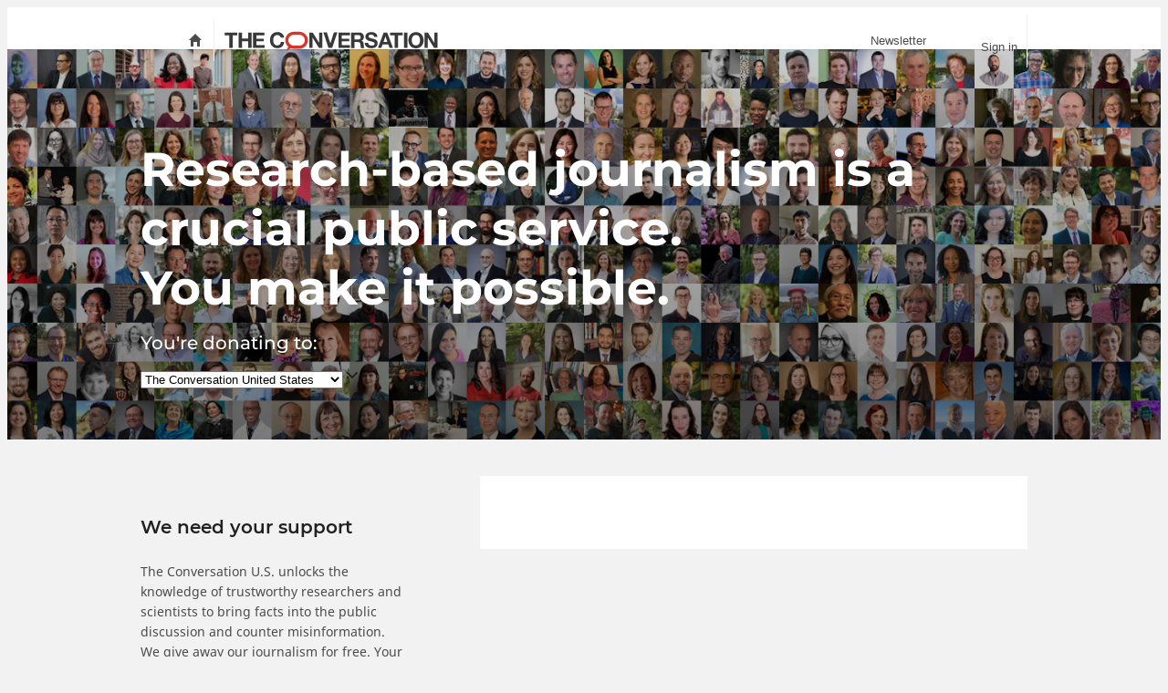

--- FILE ---
content_type: text/html; charset=utf-8
request_url: https://donate.theconversation.com/us?utm_source=theconversation.com&utm_medium=website&utm_campaign=topbar
body_size: 6459
content:
<!DOCTYPE html>
<html lang="en">
<head>
  <meta charset="utf-8">
  <meta http-equiv="X-UA-Compatible" content="IE=edge,chrome=1">
  <meta name="refspec" content="032c56f269f6c9e60592ac1fadcd7f03a9945409">
  <meta name="viewport" content="width=device-width, initial-scale=1">
  <title>Support The Conversation US</title>
  <meta name="description" content="An independent source of news, views and ideas, sourced from the academic and research
community and delivered direct to readers.
Our work is fueled by the generous contributions of people like you." />
  <meta name="author" content="The Conversation" />
  <meta property="og:image" content="https://images.theconversation.com/files/704424/original/file-20251125-56-jg9den.png" />

  <script>
//<![CDATA[

      Config = {"amount_min":5,"amount_max":5000,"default_amounts_in_dollars":{"once":"100","monthly":"20"},"default_frequency":"once","direct_debit_method":"none","frequency_allowed_values":["once","monthly"],"gift_aid_on_front_page":false,"i18n_resources":{"en":{"translation":{"capture_address":{"title":"Your Address","blurb":"Thank you for becoming a Friend of The Conversation. Please provide your address so that we can let you know about any events for our Friends that might be happening near you.","form":{"update":"Update Details"},"message":{"unrecoverable_error":"Sorry, there was an error updating your address. Please try again, or contact global-support@theconversation.com if you continue to have problems"},"success":{"thank_you_message":"###### Address successfully saved. Thank you!"}},"donation":{"blurb":{"privacy":""},"button":{"make_donation":"Make donation","donate_once":"Make donation","donate_monthly":"Make donation","per_month":"/ month"},"frequency":{"once":"Once","monthly":"Monthly"},"heading":{"amount_and_frequency":"Select amount \u0026 frequency","contact_details":"Enter your details","payment_method":"Make a secure payment"},"hint":{"becs_acceptance":"By providing your bank account details and confirming this payment, you\nagree to this Direct Debit Request and the Direct Debit Request service\nagreement, Direct Debit Request service agreement, and authorise Stripe\nPayments Australia Pty Ltd ACN 160 180 343 Direct Debit User ID number\n507156 (“Stripe”) to debit your account through the Bulk Electronic\nClearing System (BECS) on behalf of (the “Merchant”) for any amounts\nseparately communicated to you by the Merchant. You certify that you are\neither an account holder or an authorised signatory on the account\nlisted above.","gift_aid_required_field":"Required for Gift Aid","sepa_acceptance":"By providing your payment information and confirming this payment, you\nauthorise (A) The Conversation France and Stripe, our payment service provider\nand/or PPRO, its local service provider, to send instructions to your\nbank to debit your account and (B) your bank to debit your account in\naccordance with those instructions. As part of your rights, you are\nentitled to a refund from your bank under the terms and conditions of\nyour agreement with your bank. A refund must be claimed within 8 weeks\nstarting from the date on which your account was debited. Your rights\nare explained in a statement that you can obtain from your bank. You\nagree to receive notifications for future debits up to 2 days before\nthey occur."},"label":{"account_name":"Account Name","anonymous":"Anonymous","amount":"Amount","amount_per_month":"Amount per month","bank_deposit":"Bank Deposit","bsb_and_account_number":"BSB / Account Number","card_number":"Card number","cash":"Cash","cheque":"Cheque","city":"Suburb / town","country":"Country","credit_card":"Credit / Debit Card (Visa, Mastercard or Amex)","cvv":"CVC","direct_debit":"Direct Debit","email_address":"Email address","expiry":"Expiry","first_name":"First name","frequency":"Frequency","gift_aid_checkbox":"Claim Gift Aid, adding 25% to your donation at no extra cost to you.","gift_aid_checkbox_hint":"What's this?","home_address":"Home address","iban":"IBAN","last_name":"Last name","monthly":"Monthly","once":"Once","payment_method":"Payment Method","postcode":"Postcode","publicly_recognise_donor":"Yes, you can thank me publicly, and display my name and profile picture.","state":"State","title":"Title","tax_id":"Tax ID","wallet_payment_description":"Donation To The Conversation","admin":{"gift_aid_checkbox":"Gift Aid (UK only)","tax_id":"Tax ID (ES only)"}},"message":{"account_name_error":"Please enter your account name","address_error":"Please enter your address","amount_range_error":"Please enter between $5 and $5,000","bsb_account_number_error":"Please enter your BSB and account number","iban_error":"Please enter your IBAN","last_name_error":"Please enter your last name","first_name_error":"Please enter your first name","postcode_error":"Please enter your postcode","email_error":"Must be a valid email address","credit_card_error":"Please enter your credit card number","payment_error":"Sorry, there was a problem with your donation. Please reload the page and try again, or contact global-support@theconversation.com if you continue to have problems."},"modal":{"gift_aid":{"title":"Gift Aid consent","subtitle":"By ticking this box you confirm that:","body_1":"You wish to Gift Aid this donation, and any donations you make to The Conversation in\nthe future or have made in the past four years.","body_2":"You are a UK taxpayer, and understand that if you pay less income tax or capital gains\ntax than the amount of Gift Aid claimed on all your donations in that tax year, it is\nyour responsibility to pay any difference.","body_3":"You will let us know if your tax status, name or address change, or if you wish to\ncancel your Gift Aid consent.","button":{"confirm":"Yes, I confirm","reject":"No, I do not want to claim Gift Aid"}}},"placeholder":{"custom_amount":"Custom…","expiry":"MM / YY"},"tooltip":{"gift_aid":{"header":"The Gift Aid scheme boosts your donation to the charity by 25% at no extra cost to you.","body":"You must be a UK taxpayer, and provide your address which must match that held by HMRC. We\ncan claim Gift Aid on all your donations to The Conversation in the future and for up to\nfour years previously. If you pay less income tax or capital gains tax than the amount of\nGift Aid claimed on all your donations in a tax year then you must pay the difference.","button":"OK"}}},"hero_component":{"image_url":"https://images.theconversation.com/files/299130/original/file-20191029-183103-vgh2k8.png","label":{"thank_you_for_donating":"Thank you for donating to The\u0026#160;Conversation.","title":"Support non-profit journalism you can trust.","transaction_number":"Transaction #","you_are_donating_to":"You're donating to:"}},"link":{"label":{"back":"Back"}},"recaptcha":{"disclosure_html":"This site is protected by reCAPTCHA and the Google\n\u003ca href=\"https://policies.google.com/privacy\"\u003ePrivacy Policy\u003c/a\u003e and\n\u003ca href=\"https://policies.google.com/terms\"\u003eTerms of Service\u003c/a\u003e apply."}}},"en-US":{"translation":{"capture_address":{"title":"We appreciate your gift!","blurb":"You’ll be getting a donation receipt in your email. If you’ve made a recurring donation or a gift over $100, we’d also like to send you a thank you note. Your address will let us do that and also let us inform you about any nearby special events for donors.","form":{"update":"Update"},"message":{"unrecoverable_error":"Sorry, there was an error updating your address. Please try again, or contact us-support@theconversation.com if you continue to have problems"},"success":{"email":"us-donations@theconversation.com","receipt_once":"**You will receive a receipt from our payment provider confirming your donation has been processed.**","receipt_monthly":"**You will receive monthly statements from our payment provider to confirm your monthly donation has been processed.**\n\n**You can contact {{email}} to have your subscription cancelled at any time.**","thank_you_message":"## {{date}}\n\nDear {{name}},\n\nThank you for your becoming a Friend of The Conversation!\n\nYour generous tax-deductible support helps fulfill our mission of bringing\nindependent news, culture and analysis from researchers across the globe straight\nto readers like you.\n\n{{receipt_advice}}\n\nIn the meantime, enjoy these favorites from our archives:\n\n  - [Should I kill spiders in my home? An entomologist explains why not to](https://theconversation.com/should-i-kill-spiders-in-my-home-an-entomologist-explains-why-not-to-95912)\n  - [The enduring power of print for learning in a digital world](https://theconversation.com/the-enduring-power-of-print-for-learning-in-a-digital-world-84352)\n  - [Watching children learn how to lie](https://theconversation.com/watching-children-learn-how-to-lie-80299)\n\n\nIf you have any questions, please direct them to [us-donations@theconversation.com](mailto:us-donations@theconversation.com).\n\nVery truly yours,\n\nBeth Daley\n\nEditor and GM\n\n[The Conversation US](https://theconversation.com/us)\\\n303 Wyman Street, Suite 300\\\nWaltham, MA 02451 USA"}},"donation":{"button":{"make_donation":"Donate","donate_once":"Donate US${{amount}}","donate_monthly":"Donate US${{amount}} per month"},"label":{"credit_card":"Credit / Debit Card (We accept Visa, Mastercard, American Express, Discover and Diners Club.)","city":"City","expiry":"Expires","home_address":"Street address","postcode":"ZIP / Postal Code"},"message":{"amount_range_error":"Please enter between $5 and $5,000","payment_error":"Sorry, there was a problem with your donation. Please reload the page and try again, or contact us-support@theconversation.com if you continue to have problems."}},"mailer":{"receipt":{"donated_to":"Donated to The Conversation US","business_details":"A 501(c)3 nonprofit organization and donations are tax-deductible."}},"hero_component":{"image_url":"https://images.theconversation.com/files/483926/original/file-20220912-16-azifze.jpeg","label":{"thank_you_for_donating":"Thank you for your donation and your support","title":"Research-based journalism is a crucial public service.\nYou make it possible."}}}}},"i18n_locale":"en-US","locale":"en-US","Paypal_allowed":true,"Paypal_client_id":"Aer_U1OsE5o35khri_ERfityqwQScvDt_7ShVEBpw3QYYAlNrww0LAhYntT5RVH7l95msCpVKJhx6zIw","Paypal_env":"production","recaptcha_enabled":true,"recaptcha_siteKey":"6LcE17YUAAAAAPhBuV5CnofW-LKfYvSD_fpD7fHR","recaptcha_locale":"en","region_id":68,"region_code":"us","region_currency_code":"usd","region_currency_sign":"$","region_home_country_code":"US","show_tax_id":false,"Stripe_PublishableKey":"pk_live_cSv0C8e8WBaqfe5Uza4Gp5iZ","suggested_amounts_in_dollars":{"once":["50","75","250","365"],"monthly":["10","25","35","50"]},"user_features":[],"current_user_id":0,"cookie_consent_required":false};
      BugsnagJsConfig = {"apiKey":"84cc48413f0935466d2fdf8478d386c9","appVersion":"032c56f269f6c9e60592ac1fadcd7f03a9945409","collectUserIp":false,"enabledReleaseStages":["production","staging"],"releaseStage":"production","user":{"id":0}};
      Regions = [{"code":"africa","name":"The Conversation Africa"},{"code":"au","name":"The Conversation Australia + NZ"},{"code":"ca","name":"The Conversation Canada"},{"code":"ca-fr","name":"La Conversation Canada (français)"},{"code":"es","name":"The Conversation Spain"},{"code":"fr","name":"The Conversation France"},{"code":"uk","name":"The Conversation United Kingdom"},{"code":"us","name":"The Conversation United States"}];
      Subscription = null;

//]]>
</script>  <script src="https://cdn.theconversation.com/static/tc-donations/application-adc5cb0f3d3aad87f858.js"></script><link rel="stylesheet" type="text/css" href="https://cdn.theconversation.com/static/tc-donations/webpacked-application-6747c2fe08346cdd7749.css">

  <meta name="csrf-param" content="authenticity_token" />
<meta name="csrf-token" content="K4QKGNh4r16RvNGtirFacWyndLjmE4hzEMaaHcoyuQb2iA4uDC7OOElmjb-H3zDZBpnPgHP9X4a-lsoPkIEXaQ" />
  <link rel="apple-touch-icon-precomposed" href="https://cdn.theconversation.com/static/tc-donations/63babb68ba1ae62de478.png">
<link rel="icon" sizes="192x192" href="https://cdn.theconversation.com/static/tc-donations/2d05bdd6de6328146de8.png">
<link rel="shortcut icon" href="https://cdn.theconversation.com/static/tc-donations/cdcdc0dd51ffe5238483.ico">


  
<script type="text/javascript" charset="utf-8">
  window.didomiOnReady = window.didomiOnReady || [];
</script>


  <!-- Global Site Tag (gtag.js) - Google Analytics -->
<script>
  window.dataLayer = window.dataLayer || [];
  function gtag() { dataLayer.push(arguments); }
  gtag('js', new Date());
</script>

  <!-- Google tag (gtag.js) -->
  <script async src="https://www.googletagmanager.com/gtag/js?id=G-FTD1GX5TMP" type="text/javascript" data-vendor="googleana-4TXnJigR"></script>
  <script type="text/javascript">
    gtag('config', 'G-FTD1GX5TMP', {
      cookie_flags: "secure;samesite=none",
    });

    gtag('config', 'G-3GXW6PB79X', {
      cookie_flags: "secure;samesite=none",
      page_path: "/donations/us"
    });

      // gtag.js checkout option
  // @see https://developers.google.com/analytics/devguides/collection/gtagjs/enhanced-ecommerce#measure_checkouts
  gtag('event', 'set_checkout_option', { checkout_step: 1, non_interaction: true });

  </script>

</head>
<body class="application donations donations-new region-us">
  
  <section id="topbar">
  <div class="wrapper clearfix relative">
    <nav class="topbar-module">
      <div class="topbar-logo-mobile absolute inset-y-0 left-1/4 flex w-1/2 items-center justify-center">
        <a href="https://donate.theconversation.com/us">
          <img alt="The Conversation" class="align-middle block w-full" height="27" src="https://cdn.theconversation.com/static/tc-donations/b159aca2598f351db370.svg" />
</a>      </div>
      <div class="topbar-module-left">
        <ul class="topbar-item-list">
          <li class="topbar-home-link">
            <a href="https://theconversation.com/us">
              <i class="icon-home"></i>
</a>          </li>
          <li class="topbar-logo sm:flex pl-1">
            <a href="https://donate.theconversation.com/us">
              <img alt="The Conversation" src="https://cdn.theconversation.com/static/tc-donations/b159aca2598f351db370.svg" />
</a>          </li>
        </ul>
      </div>
      <div class="topbar-module-right">
        <ul class="hidden sm:flex topbar-item-list">
            <li class="tc-newsletter">
              <a href="https://theconversation.com/us/newsletter">Newsletter</a>
            </li>
        </ul>
        <nav class="topbar-account-nav topbar-dropdown topbar-module">

    <ul class="topbar-item-list auth">
      <li><a href="https://donate.theconversation.com/us/sign_in">Sign in</a></li>
    </ul>
</nav>

      </div>
    </nav>
    

  </div>
</section>

  <div id="outer">
    

      <div id="hero-component"></div>

    <div id="page" class="wrapper">
      <div id="body" class="clearfix">
        
<script>
//<![CDATA[

  AuthenticityToken = "f7WgusLwUEKUFRskPSKMGYxm2qvWIBtS4jO1TiiDiQeiuaSMFqYxJEzPRzYwTOax5lhhk0POzKdMY-VccjAnaA";
  DonationsUrl = "/us/donations";

//]]>
</script>

<div id="donations" class="wrapper clearfix">
  <article class="online-donation grid-prepend-one grid-ten grid-last">
    <div id="donation-form"></div>
  </article>

  <article class="sidebar grid-five">
    <h2>We need your support</h2>

<p>The Conversation U.S. unlocks the knowledge of trustworthy researchers and scientists to bring facts into the
public discussion and counter misinformation. We give away our journalism for free. Your
support for this public service enables us to reach readers in your community, across the
United States and around the globe. Thank you for making our work possible.</p>

<p><strong><a href="https://theconversation.com/us/support-the-conversation">Why you should support The Conversation, and other commonly asked questions</a></strong></p>

<p>If you have any questions about the impact of your gifts - or if you would like to learn
more about the many ways in which you can support us, please get in touch with Priyanka
Sharma at <a href='mailto:priyanka@theconversation.com'>priyanka@theconversation.com</a>.</p>

<h2>Donate by check</h2>

<p>The Conversation US<br/>303 Wyman Street, Suite 300<br/>Waltham, MA 02451 USA</p>

<h2>Donate stock</h2>

<p>Please contact Priyanka Sharma, Vice President of Philanthropy at <a href='mailto:priyanka@theconversation.com'>priyanka@theconversation.com</a>
for information on how to make a tax-deductible donation of securities.</p>

<hr />


<p>The Conversation US, Inc. is a tax-exempt public charity under 501(c)(3) of the U.S. Internal Revenue Code. All donations made are fully tax deductible. You will be issued a tax receipt for your contribution from The Conversation US, Inc. If you donate by check, please send us an email or include a return address in the envelope so we can issue you a tax receipt.</p>

<p>Please contact us at <a href='mailto:us-donations@theconversation.com'>us&#8209;donations@theconversation.com</a> with any questions regarding your donation or if you'd like to make any changes to it.</p>

<p>To manage your existing donation, please write to us or use our portal <a href="https://billing.stripe.com/p/login/8wM5oefti8z9euk8ww">here</a>. Some donors can manage their recurring donations through our new portal, but it's still limited in the audience it can serve and cannot work with those who give through PayPal yet. We appreciate your support!</p>

  </article>
</div>


      </div>
    </div>
    
  </div>

  


  

  <script src="https://cdn.theconversation.com/static/tc-donations/gtm_data_layer-adc5cb0f3d3aad87f858.js"></script>
</body>
</html>


--- FILE ---
content_type: text/css
request_url: https://cdn.theconversation.com/static/tc-donations/webpacked-application-6747c2fe08346cdd7749.css
body_size: 10482
content:
@font-face{font-display:swap;font-family:Libre Baskerville;font-style:italic;font-weight:400;src:url(6a6b41d21e129354f334.woff2) format("woff2");unicode-range:u+0100-024f,u+0259,u+1e??,u+2020,u+20a0-20ab,u+20ad-20cf,u+2113,u+2c60-2c7f,u+a720-a7ff}@font-face{font-display:swap;font-family:Libre Baskerville;font-style:italic;font-weight:400;src:url(c917d35400a593b8e74c.woff2) format("woff2");unicode-range:u+00??,u+0131,u+0152-0153,u+02bb-02bc,u+02c6,u+02da,u+02dc,u+2000-206f,u+2074,u+20ac,u+2122,u+2191,u+2193,u+2212,u+2215,u+feff,u+fffd}@font-face{font-display:swap;font-family:Libre Baskerville;font-style:normal;font-weight:400;src:url(a5932c7f332e83f51c68.woff2) format("woff2");unicode-range:u+0100-024f,u+0259,u+1e??,u+2020,u+20a0-20ab,u+20ad-20cf,u+2113,u+2c60-2c7f,u+a720-a7ff}@font-face{font-display:swap;font-family:Libre Baskerville;font-style:normal;font-weight:400;src:url(501a90b418c10528cd4e.woff2) format("woff2");unicode-range:u+00??,u+0131,u+0152-0153,u+02bb-02bc,u+02c6,u+02da,u+02dc,u+2000-206f,u+2074,u+20ac,u+2122,u+2191,u+2193,u+2212,u+2215,u+feff,u+fffd}@font-face{font-display:swap;font-family:Libre Baskerville;font-style:normal;font-weight:700;src:url(0a7f182f58ebb982fecb.woff2) format("woff2");unicode-range:u+0100-024f,u+0259,u+1e??,u+2020,u+20a0-20ab,u+20ad-20cf,u+2113,u+2c60-2c7f,u+a720-a7ff}@font-face{font-display:swap;font-family:Libre Baskerville;font-style:normal;font-weight:700;src:url(d3368a18324d23d8bbce.woff2) format("woff2");unicode-range:u+00??,u+0131,u+0152-0153,u+02bb-02bc,u+02c6,u+02da,u+02dc,u+2000-206f,u+2074,u+20ac,u+2122,u+2191,u+2193,u+2212,u+2215,u+feff,u+fffd}@font-face{font-display:swap;font-family:Montserrat;font-style:normal;font-weight:500;src:url(f56a9178178fd708c839.woff2) format("woff2");unicode-range:u+0100-024f,u+0259,u+1e??,u+2020,u+20a0-20ab,u+20ad-20cf,u+2113,u+2c60-2c7f,u+a720-a7ff}@font-face{font-display:swap;font-family:Montserrat;font-style:normal;font-weight:500;src:url(45213f4b4267ee9022b8.woff2) format("woff2");unicode-range:u+00??,u+0131,u+0152-0153,u+02bb-02bc,u+02c6,u+02da,u+02dc,u+2000-206f,u+2074,u+20ac,u+2122,u+2191,u+2193,u+2212,u+2215,u+feff,u+fffd}@font-face{font-display:swap;font-family:Montserrat;font-style:normal;font-weight:600;src:url(c18b4ac34e93857f7437.woff2) format("woff2");unicode-range:u+00??,u+0131,u+0152-0153,u+02bb-02bc,u+02c6,u+02da,u+02dc,u+2000-206f,u+2074,u+20ac,u+2122,u+2191,u+2193,u+2212,u+2215,u+feff,u+fffd}@font-face{font-display:swap;font-family:Montserrat;font-style:normal;font-weight:700;src:url(0690570fff9ae7b3947b.woff2) format("woff2");unicode-range:u+0100-024f,u+0259,u+1e??,u+2020,u+20a0-20ab,u+20ad-20cf,u+2113,u+2c60-2c7f,u+a720-a7ff}@font-face{font-display:swap;font-family:Montserrat;font-style:normal;font-weight:700;src:url(7443ac01b9b96035d96c.woff2) format("woff2");unicode-range:u+00??,u+0131,u+0152-0153,u+02bb-02bc,u+02c6,u+02da,u+02dc,u+2000-206f,u+2074,u+20ac,u+2122,u+2191,u+2193,u+2212,u+2215,u+feff,u+fffd}@font-face{font-display:swap;font-family:Noto Sans;font-style:italic;font-weight:400;src:url(f0bef789f04913486f4b.woff2) format("woff2");unicode-range:u+00??,u+0131,u+0152-0153,u+02bb-02bc,u+02c6,u+02da,u+02dc,u+2000-206f,u+2074,u+20ac,u+2122,u+2191,u+2193,u+2212,u+2215,u+feff,u+fffd}@font-face{font-display:swap;font-family:Noto Sans;font-style:normal;font-weight:400;src:url(0f21a2f5d44e3ad76acb.woff2) format("woff2");unicode-range:u+00??,u+0131,u+0152-0153,u+02bb-02bc,u+02c6,u+02da,u+02dc,u+2000-206f,u+2074,u+20ac,u+2122,u+2191,u+2193,u+2212,u+2215,u+feff,u+fffd}@font-face{font-display:swap;font-family:Noto Sans;font-style:italic;font-weight:700;src:url(28f68a5080307e934b59.woff2) format("woff2");unicode-range:u+00??,u+0131,u+0152-0153,u+02bb-02bc,u+02c6,u+02da,u+02dc,u+2000-206f,u+2074,u+20ac,u+2122,u+2191,u+2193,u+2212,u+2215,u+feff,u+fffd}@font-face{font-display:swap;font-family:Noto Sans;font-style:normal;font-weight:700;src:url(cd29cc5db1bb68f9dd62.woff2) format("woff2");unicode-range:u+00??,u+0131,u+0152-0153,u+02bb-02bc,u+02c6,u+02da,u+02dc,u+2000-206f,u+2074,u+20ac,u+2122,u+2191,u+2193,u+2212,u+2215,u+feff,u+fffd}@font-face{font-family:Libre-Baskerville-fallback;font-style:normal;font-weight:400;size-adjust:115%;src:local("Georgia")}@font-face{font-family:Libre-Baskerville-fallback;font-style:italic;font-weight:400;size-adjust:105%;src:local("Georgia Italic")}@font-face{font-family:Libre-Baskerville-fallback;font-style:normal;font-weight:700;size-adjust:115%;src:local("Georgia")}@font-face{font-family:Montserrat-fallback;font-style:normal;font-weight:700;size-adjust:95%;src:local("Verdana Bold")}@font-face{font-family:Montserrat-fallback;font-style:normal;font-weight:500;size-adjust:105%;src:local("Verdana")}@font-face{font-family:Montserrat-fallback;font-style:normal;font-weight:600;size-adjust:100%;src:local("Verdana")}.disclosure-Aoh6s{font-size:10px;margin-top:20px}.heroImage-eXlG0{background-position:50%;background-size:cover;height:100%;position:absolute;width:100%}.regionSelector-WjCQ_{z-index:2}.donatingTo-kfOLd,.title-yM9QJ,.transactionId-or6XD{color:#fff;font-family:Montserrat;line-height:1.25;position:relative;z-index:2}.title-yM9QJ{font-size:34px;font-weight:700;white-space:pre-line}.donatingTo-kfOLd{font-size:20px;font-weight:500}.transactionId-or6XD{font-size:16px;font-weight:500}.container-a1CJB{box-sizing:border-box;margin:0 auto}.container-a1CJB,.desktop-sxdLl,.mobile-FFIlg{position:relative}.desktop-sxdLl:after,.mobile-FFIlg:after{background:linear-gradient(180deg,rgba(0,0,0,.2) 0,rgba(0,0,0,.5));content:"";height:100%;position:absolute;top:0;width:100%;z-index:1}.desktop-sxdLl .container-a1CJB{max-width:972px;padding-bottom:56px;padding-top:64px}.desktop-sxdLl .container-a1CJB.withTransactionId-KcIFw{padding-top:38px}.desktop-sxdLl .container-a1CJB.withTransactionId-KcIFw .title-yM9QJ{padding-top:70px}.desktop-sxdLl .title-yM9QJ{font-size:52px;margin-bottom:16px}.mobile-FFIlg .container-a1CJB{box-sizing:border-box;height:100%;padding:32px 24px}.mobile-FFIlg .container-a1CJB.withTransactionId-KcIFw{padding-top:38px}.mobile-FFIlg .transactionId-or6XD{padding-bottom:20px}.mobile-FFIlg .title-yM9QJ{font-size:34px;margin-bottom:16px}.regionSelectorWrapper-NlYZB{position:relative;z-index:3}
/*! tailwindcss v4.1.14 | MIT License | https://tailwindcss.com */@layer properties;[class*=" icon-"],[class^=icon-],h1{-moz-osx-font-smoothing:grayscale;-webkit-font-smoothing:antialiased}a[href^="mailto:"]{text-wrap-mode:nowrap}[class*=" icon-"],[class^=icon-]{display:inline-block;font-family:TCFont-Regular;font-size:1.231em;font-style:normal!important;font-weight:400!important;position:relative;top:-.1em;vertical-align:middle;width:1.231em}[class*=" icon-"].icon-comments:before,[class^=icon-].icon-comments:before{content:""}[class*=" icon-"].icon-twitter:before,[class^=icon-].icon-twitter:before{color:#00b0e9;content:""}[class*=" icon-"].icon-email:before,[class^=icon-].icon-email:before{content:""}[class*=" icon-"].icon-facebook:before,[class^=icon-].icon-facebook:before{color:#3a5a93;content:""}[class*=" icon-"].icon-maximise:before,[class^=icon-].icon-maximise:before{content:""}[class*=" icon-"].icon-republish:before,[class^=icon-].icon-republish:before{content:""}[class*=" icon-"].icon-globe:before,[class^=icon-].icon-globe:before{content:""}[class*=" icon-"].icon-delete:before,[class^=icon-].icon-delete:before{content:""}[class*=" icon-"].icon-add:before,[class^=icon-].icon-add:before{content:""}[class*=" icon-"].icon-layout:before,[class^=icon-].icon-layout:before{content:""}[class*=" icon-"].icon-article-published:before,[class*=" icon-"].icon-article:before,[class^=icon-].icon-article-published:before,[class^=icon-].icon-article:before{content:""}[class*=" icon-"].icon-article-check:before,[class^=icon-].icon-article-check:before{content:""}[class*=" icon-"].icon-chart:before,[class^=icon-].icon-chart:before{content:""}[class*=" icon-"].icon-reader:before,[class^=icon-].icon-reader:before{content:""}[class*=" icon-"].icon-readers:before,[class^=icon-].icon-readers:before{content:""}[class*=" icon-"].icon-subtract:before,[class^=icon-].icon-subtract:before{content:""}[class*=" icon-"].icon-comment:before,[class^=icon-].icon-comment:before{content:""}[class*=" icon-"].icon-search:before,[class^=icon-].icon-search:before{content:""}[class*=" icon-"].icon-help:before,[class^=icon-].icon-help:before{content:""}[class*=" icon-"].icon-rss:before,[class^=icon-].icon-rss:before{color:#eb7f3e;content:""}[class*=" icon-"].icon-rss-non-coloured:before,[class^=icon-].icon-rss-non-coloured:before{content:""}[class*=" icon-"].icon-favourite:before,[class^=icon-].icon-favourite:before{content:""}[class*=" icon-"].icon-location:before,[class^=icon-].icon-location:before{content:""}[class*=" icon-"].icon-time:before,[class^=icon-].icon-time:before{content:""}[class*=" icon-"].icon-friend-of-tc:before,[class^=icon-].icon-friend-of-tc:before{content:""}[class*=" icon-"].icon-friend-of-tc-outer:before,[class^=icon-].icon-friend-of-tc-outer:before{content:""}[class*=" icon-"].icon-friend-of-tc-heart:before,[class^=icon-].icon-friend-of-tc-heart:before{content:""}[class*=" icon-"].icon-check:before,[class^=icon-].icon-check:before{content:""}[class*=" icon-"].icon-favourite-add:before,[class^=icon-].icon-favourite-add:before{content:""}[class*=" icon-"].icon-followed:before,[class^=icon-].icon-followed:before{content:""}[class*=" icon-"].icon-skype:before,[class^=icon-].icon-skype:before{content:""}[class*=" icon-"].icon-media-enquiries:before,[class*=" icon-"].icon-phone:before,[class*=" icon-"].icon-work-phone:before,[class^=icon-].icon-media-enquiries:before,[class^=icon-].icon-phone:before,[class^=icon-].icon-work-phone:before{content:""}[class*=" icon-"].icon-mobile:before,[class^=icon-].icon-mobile:before{content:""}[class*=" icon-"].icon-private:before,[class^=icon-].icon-private:before{content:""}[class*=" icon-"].icon-public:before,[class^=icon-].icon-public:before{content:""}[class*=" icon-"].icon-topics:before,[class^=icon-].icon-topics:before{content:""}[class*=" icon-"].icon-menu:before,[class^=icon-].icon-menu:before{content:""}[class*=" icon-"].icon-external-link:before,[class^=icon-].icon-external-link:before{content:""}[class*=" icon-"].icon-trash:before,[class^=icon-].icon-trash:before{content:""}[class*=" icon-"].icon-image:before,[class*=" icon-"].icon-picture:before,[class^=icon-].icon-image:before,[class^=icon-].icon-picture:before{content:""}[class*=" icon-"].icon-edit:before,[class^=icon-].icon-edit:before{content:""}[class*=" icon-"].icon-heading:before,[class^=icon-].icon-heading:before{content:""}[class*=" icon-"].icon-bold:before,[class^=icon-].icon-bold:before{content:""}[class*=" icon-"].icon-italic:before,[class^=icon-].icon-italic:before{content:""}[class*=" icon-"].icon-link:before,[class^=icon-].icon-link:before{content:""}[class*=" icon-"].icon-video:before,[class^=icon-].icon-video:before{content:""}[class*=" icon-"].icon-fullscreen:before,[class^=icon-].icon-fullscreen:before{content:""}[class*=" icon-"].icon-close-fullscreen:before,[class^=icon-].icon-close-fullscreen:before{content:""}[class*=" icon-"].icon-favourite-minus:before,[class^=icon-].icon-favourite-minus:before{content:""}[class*=" icon-"].icon-envelope:before,[class^=icon-].icon-envelope:before{content:""}[class*=" icon-"].icon-simple-check:before,[class^=icon-].icon-simple-check:before{content:""}[class*=" icon-"].icon-calendar:before,[class^=icon-].icon-calendar:before{content:""}[class*=" icon-"].icon-the-conversation:before,[class^=icon-].icon-the-conversation:before{content:""}[class*=" icon-"].icon-lock:before,[class^=icon-].icon-lock:before{content:""}[class*=" icon-"].icon-unlock:before,[class^=icon-].icon-unlock:before{content:""}[class*=" icon-"].icon-audio:before,[class^=icon-].icon-audio:before{content:""}[class*=" icon-"].icon-chevron-right:before,[class^=icon-].icon-chevron-right:before{content:""}[class*=" icon-"].icon-caret-down:before,[class^=icon-].icon-caret-down:before{content:""}[class*=" icon-"].icon-caret-left:before,[class^=icon-].icon-caret-left:before{content:""}[class*=" icon-"].icon-caret-right:before,[class^=icon-].icon-caret-right:before{content:""}[class*=" icon-"].icon-caret-up:before,[class^=icon-].icon-caret-up:before{content:""}[class*=" icon-"].icon-pastespecial:before,[class^=icon-].icon-pastespecial:before{content:""}[class*=" icon-"].icon-linkedin:before,[class^=icon-].icon-linkedin:before{color:#0181b2;content:""}[class*=" icon-"].icon-pause:before,[class^=icon-].icon-pause:before{content:""}[class*=" icon-"].icon-cog:before,[class^=icon-].icon-cog:before{content:""}[class*=" icon-"].icon-orcid:before,[class^=icon-].icon-orcid:before{color:#a6ce39;content:""}[class*=" icon-"].icon-music:before,[class^=icon-].icon-music:before{content:""}[class*=" icon-"].icon-print:before,[class^=icon-].icon-print:before{content:""}[class*=" icon-"].icon-google-plus:before,[class^=icon-].icon-google-plus:before{color:#de4931;content:""}[class*=" icon-"].icon-home:before,[class^=icon-].icon-home:before{content:""}[class*=" icon-"].icon-facebook-simple:before,[class^=icon-].icon-facebook-simple:before{color:#3a5a93;content:""}[class*=" icon-"].icon-tag:before,[class^=icon-].icon-tag:before{content:""}[class*=" icon-"].icon-left-guillemet:before,[class^=icon-].icon-left-guillemet:before{content:""}[class*=" icon-"].icon-input:before,[class^=icon-].icon-input:before{content:""}[class*=" icon-"].icon-whatsapp:before,[class^=icon-].icon-whatsapp:before{color:#455a64;content:""}[class*=" icon-"].icon-fb-messenger:before,[class^=icon-].icon-fb-messenger:before{color:#0084ff;content:""}[class*=" icon-"].icon-youtube:before,[class^=icon-].icon-youtube:before{color:#d8372c;content:""}[class*=" icon-"].icon-share:before,[class^=icon-].icon-share:before{content:""}[class*=" icon-"].icon-auth-facebook:before,[class^=icon-].icon-auth-facebook:before{color:#3a5a93;content:""}[class*=" icon-"].icon-auth-twitter:before,[class^=icon-].icon-auth-twitter:before{color:#00b0e9;content:""}[class*=" icon-"].icon-auth-linkedin:before,[class^=icon-].icon-auth-linkedin:before{color:#0181b2;content:""}[class*=" icon-"].icon-auth-google:before,[class^=icon-].icon-auth-google:before{color:#de4931;content:""}.icon-combine .icon-friend-of-tc-heart{margin-top:.045em;position:absolute}i.icon-conversation-red{color:#d8372c}.vivus-icon-examples li{float:left;height:25px;list-style:none;padding:10px 0;width:25%}@font-face{font-family:TCFont-Regular;font-style:normal;font-weight:400;src:url(8bc76dcb745cfb73d064.eot);src:url(8bc76dcb745cfb73d064.eot) format("embedded-opentype"),url(44ebb7c0843d5d807d96.woff) format("woff"),url(fc934b99c3c039754723.ttf) format("truetype")}@layer utilities{abbr,address,article,aside,audio,b,blockquote,body,canvas,caption,cite,code,dd,del,details,dfn,div,dl,dt,em,fieldset,figcaption,figure,footer,form,h1,h2,h3,h4,h5,h6,header,hgroup,html,i,iframe,img,ins,kbd,label,legend,li,mark,menu,nav,object,ol,p,pre,q,samp,section,small,span,strong,sub,summary,sup,table,tbody,td,tfoot,th,thead,time,tr,ul,var,video{background:transparent;border:0;font-size:100%;margin:0;outline:0;padding:0;vertical-align:baseline}body,html{height:100%}body{line-height:18px}table{border-collapse:separate;border-spacing:0}caption,td,th{font-weight:400;text-align:left}table,td,th{vertical-align:middle}blockquote:after,blockquote:before,q:after,q:before{content:""}blockquote,q{quotes:"" ""}a img{border:none}article,aside,details,figcaption,figure,footer,header,hgroup,menu,nav,section{display:block}nav ol,nav ul{list-style:none}del{text-decoration:line-through}sup{vertical-align:super}sub,sup{font-size:smaller}sub{vertical-align:sub}abbr[title],dfn[title]{border-bottom:1px dotted;cursor:help}input,select{vertical-align:middle}}@layer theme, base, components, utilities;@layer{:host,:root{--font-sans:"Helvetica Neue",ui-sans-serif,system-ui,sans-serif,"Apple Color Emoji","Segoe UI Emoji","Segoe UI Symbol","Noto Color Emoji";--color-red-500:#d8372c;--color-red-600:#b81f14;--color-red-700:#990a00;--color-green-500:#40bf95;--color-blue-600:#148cb8;--color-blue-700:#085d91;--color-indigo-600:#293299;--color-gray-50:#f2f2f3;--color-gray-100:#e2e2e4;--color-gray-200:#d7d7db;--color-gray-300:#b1b1b9;--color-gray-400:#93939f;--color-gray-500:#787887;--color-gray-800:#383838;--color-gray-900:#212121;--color-black:#000;--color-white:#fff;--spacing:0.25rem;--container-md:28rem;--text-xs:0.75rem;--text-xs--line-height:1.33333;--text-sm:0.875rem;--text-sm--line-height:1.42857;--text-base:1rem;--text-base--line-height:1.5;--text-lg:1.125rem;--text-lg--line-height:1.55556;--text-xl:1.25rem;--text-xl--line-height:1.4;--text-2xl:1.5rem;--text-2xl--line-height:1.33333;--font-weight-normal:400;--font-weight-medium:500;--font-weight-semibold:600;--font-weight-bold:700;--font-weight-black:900;--tracking-wider:0.05em;--leading-relaxed:1.625;--radius-xs:0.125rem;--radius-sm:0.25rem;--radius-md:0.375rem;--drop-shadow-md:0 3px 3px rgba(0,0,0,.12);--drop-shadow-xl:0 9px 7px rgba(0,0,0,.1);--ease-in-out:cubic-bezier(0.4,0,0.2,1);--animate-spin:spin 1s linear infinite;--animate-pulse:pulse 2s cubic-bezier(0.4,0,0.6,1) infinite;--default-transition-duration:150ms;--default-transition-timing-function:cubic-bezier(0.4,0,0.2,1);--font-sans-heading:"Montserrat","Montserrat-fallback",ui-sans-serif,system-ui,sans-serif,"Apple Color Emoji","Segoe UI Emoji","Segoe UI Symbol","Noto Color Emoji"}}@layer utilities{.pointer-events-none{pointer-events:none}.invisible{visibility:hidden}.visible{visibility:visible}.sr-only{border-width:0;clip-path:inset(50%);height:1px;margin:-1px;overflow:hidden;padding:0;white-space:nowrap;width:1px}.absolute,.sr-only{position:absolute}.fixed{position:fixed}.relative{position:relative}.static{position:static}.inset-0{inset:calc(var(--spacing)*0)}.inset-y-0{inset-block:calc(var(--spacing)*0)}.top-1\/2{top:50%}.top-8{top:calc(var(--spacing)*8)}.right-3{right:calc(var(--spacing)*3)}.left-1\/2{left:50%}.left-1\/4{left:25%}.z-10{z-index:10}.z-50{z-index:50}.float-right{float:right}.container{width:100%;@media (width >= 599px){max-width:599px}@media (width >= 600px){max-width:600px}@media (width >= 992px){max-width:992px}@media (width >= 1466px){max-width:1466px}@media (width >= 2560px){max-width:2560px}}.m-0{margin:calc(var(--spacing)*0)}.m-1\.5{margin:calc(var(--spacing)*1.5)}.m-4{margin:calc(var(--spacing)*4)}.-mx-1{margin-inline:calc(var(--spacing)*-1)}.mx-auto{margin-inline:auto}.my-4{margin-block:calc(var(--spacing)*4)}.mt-0{margin-top:calc(var(--spacing)*0)}.mt-0\.5{margin-top:calc(var(--spacing)*.5)}.mt-1{margin-top:calc(var(--spacing)*1)}.mt-3{margin-top:calc(var(--spacing)*3)}.mt-4{margin-top:calc(var(--spacing)*4)}.mt-5{margin-top:calc(var(--spacing)*5)}.mr-1{margin-right:calc(var(--spacing)*1)}.mr-2{margin-right:calc(var(--spacing)*2)}.mr-4{margin-right:calc(var(--spacing)*4)}.mb-0{margin-bottom:calc(var(--spacing)*0)}.mb-2{margin-bottom:calc(var(--spacing)*2)}.mb-3{margin-bottom:calc(var(--spacing)*3)}.mb-4{margin-bottom:calc(var(--spacing)*4)}.mb-5{margin-bottom:calc(var(--spacing)*5)}.mb-6{margin-bottom:calc(var(--spacing)*6)}.ml-3{margin-left:calc(var(--spacing)*3)}.ml-4{margin-left:calc(var(--spacing)*4)}.box-border{box-sizing:border-box}.box-content{box-sizing:content-box}.block{display:block}.flex{display:flex}.hidden{display:none}.inline-block{display:inline-block}.inline-flex{display:inline-flex}.table{display:table}.size-5{height:calc(var(--spacing)*5);width:calc(var(--spacing)*5)}.size-8{height:calc(var(--spacing)*8);width:calc(var(--spacing)*8)}.h-5{height:calc(var(--spacing)*5)}.h-16{height:calc(var(--spacing)*16)}.max-h-screen{max-height:100vh}.w-1\/2{width:50%}.w-1\/3{width:33.33333%}.w-64{width:calc(var(--spacing)*64)}.w-\[90px\]{width:90px}.w-fit{width:fit-content}.w-full{width:100%}.max-w-\[236px\]{max-width:236px}.max-w-md{max-width:var(--container-md)}.min-w-0{min-width:calc(var(--spacing)*0)}.flex-1{flex:1}.grow{flex-grow:1}.table-auto{table-layout:auto}.-translate-x-1\/2{--tw-translate-x:-50%}.-translate-x-1\/2,.-translate-y-1\/2{translate:var(--tw-translate-x) var(--tw-translate-y)}.-translate-y-1\/2{--tw-translate-y:-50%}.scale-150{--tw-scale-x:150%;--tw-scale-y:150%;--tw-scale-z:150%;scale:var(--tw-scale-x) var(--tw-scale-y)}.transform{transform:var(--tw-rotate-x,) var(--tw-rotate-y,) var(--tw-rotate-z,) var(--tw-skew-x,) var(--tw-skew-y,)}.animate-spin{animation:var(--animate-spin)}.cursor-default{cursor:default}.cursor-not-allowed{cursor:not-allowed}.cursor-pointer{cursor:pointer}.cursor-text{cursor:text}.resize{resize:both}.appearance-none{appearance:none}.flex-col{flex-direction:column}.flex-row{flex-direction:row}.items-center{align-items:center}.items-end{align-items:flex-end}.items-start{align-items:flex-start}.justify-between{justify-content:space-between}.justify-center{justify-content:center}.gap-2{gap:calc(var(--spacing)*2)}.gap-4{gap:calc(var(--spacing)*4)}.overflow-hidden{overflow:hidden}.overflow-y-auto{overflow-y:auto}.rounded-full{border-radius:calc(infinity*1px)}.rounded-md{border-radius:var(--radius-md)}.rounded-sm{border-radius:var(--radius-sm)}.rounded-xs{border-radius:var(--radius-xs)}.rounded-l-sm{border-bottom-left-radius:var(--radius-sm);border-top-left-radius:var(--radius-sm)}.rounded-r-sm{border-bottom-right-radius:var(--radius-sm);border-top-right-radius:var(--radius-sm)}.border{border-style:var(--tw-border-style);border-width:1px}.border-0{border-style:var(--tw-border-style);border-width:0}.border-r-0{border-right-style:var(--tw-border-style);border-right-width:0}.border-b{border-bottom-style:var(--tw-border-style);border-bottom-width:1px}.border-solid{--tw-border-style:solid;border-style:solid}.border-black{border-color:var(--color-black)}.border-blue-600{border-color:var(--color-blue-600)}.border-gray-50{border-color:var(--color-gray-50)}.border-gray-200{border-color:var(--color-gray-200)}.border-gray-300{border-color:var(--color-gray-300)}.border-gray-400{border-color:var(--color-gray-400)}.border-gray-500{border-color:var(--color-gray-500)}.border-red-500{border-color:var(--color-red-500)}.border-red-700{border-color:var(--color-red-700)}.bg-black\/30{background-color:color-mix(in srgb,#000 30%,transparent);@supports (color:color-mix(in lab,red,red)){background-color:color-mix(in oklab,var(--color-black) 30%,transparent)}}.bg-black\/50{background-color:color-mix(in srgb,#000 50%,transparent);@supports (color:color-mix(in lab,red,red)){background-color:color-mix(in oklab,var(--color-black) 50%,transparent)}}.bg-blue-600{background-color:var(--color-blue-600)}.bg-gray-50{background-color:var(--color-gray-50)}.bg-green-500{background-color:var(--color-green-500)}.bg-white{background-color:var(--color-white)}.bg-none{background-image:none}.fill-blue-600{fill:var(--color-blue-600)}.p-0{padding:calc(var(--spacing)*0)}.p-1{padding:calc(var(--spacing)*1)}.p-2{padding:calc(var(--spacing)*2)}.p-5{padding:calc(var(--spacing)*5)}.px-2{padding-inline:calc(var(--spacing)*2)}.px-3{padding-inline:calc(var(--spacing)*3)}.px-4{padding-inline:calc(var(--spacing)*4)}.px-5{padding-inline:calc(var(--spacing)*5)}.px-6{padding-inline:calc(var(--spacing)*6)}.py-1\.5{padding-block:calc(var(--spacing)*1.5)}.py-2{padding-block:calc(var(--spacing)*2)}.py-2\.5{padding-block:calc(var(--spacing)*2.5)}.py-3{padding-block:calc(var(--spacing)*3)}.py-4{padding-block:calc(var(--spacing)*4)}.pr-8{padding-right:calc(var(--spacing)*8)}.pb-0{padding-bottom:calc(var(--spacing)*0)}.pb-1{padding-bottom:calc(var(--spacing)*1)}.pl-0{padding-left:calc(var(--spacing)*0)}.pl-1{padding-left:calc(var(--spacing)*1)}.text-center{text-align:center}.text-left{text-align:left}.align-middle{vertical-align:middle}.align-top{vertical-align:top}.font-sans{font-family:var(--font-sans)}.font-sans-heading{font-family:var(--font-sans-heading)}.text-2xl{font-size:var(--text-2xl);line-height:var(--tw-leading,var(--text-2xl--line-height))}.text-base{font-size:var(--text-base);line-height:var(--tw-leading,var(--text-base--line-height))}.text-lg{font-size:var(--text-lg);line-height:var(--tw-leading,var(--text-lg--line-height))}.text-sm{font-size:var(--text-sm);line-height:var(--tw-leading,var(--text-sm--line-height))}.text-xl{font-size:var(--text-xl);line-height:var(--tw-leading,var(--text-xl--line-height))}.text-xs{font-size:var(--text-xs);line-height:var(--tw-leading,var(--text-xs--line-height))}.leading-none{--tw-leading:1;line-height:1}.leading-relaxed{--tw-leading:var(--leading-relaxed);line-height:var(--leading-relaxed)}.font-black{--tw-font-weight:var(--font-weight-black);font-weight:var(--font-weight-black)}.font-bold{--tw-font-weight:var(--font-weight-bold);font-weight:var(--font-weight-bold)}.font-medium{--tw-font-weight:var(--font-weight-medium);font-weight:var(--font-weight-medium)}.font-normal{--tw-font-weight:var(--font-weight-normal);font-weight:var(--font-weight-normal)}.font-semibold{--tw-font-weight:var(--font-weight-semibold);font-weight:var(--font-weight-semibold)}.tracking-wider{--tw-tracking:var(--tracking-wider);letter-spacing:var(--tracking-wider)}.whitespace-pre-line{white-space:pre-line}.text-black{color:var(--color-black)}.text-blue-700{color:var(--color-blue-700)}.text-current{color:currentcolor}.text-gray-400{color:var(--color-gray-400)}.text-gray-500{color:var(--color-gray-500)}.text-gray-800{color:var(--color-gray-800)}.text-gray-900{color:var(--color-gray-900)}.text-red-600{color:var(--color-red-600)}.text-red-700{color:var(--color-red-700)}.text-white{color:var(--color-white)}.underline{text-decoration-line:underline}.accent-blue-600{accent-color:var(--color-blue-600)}.opacity-40{opacity:40%}.opacity-50{opacity:50%}.opacity-100\!{opacity:100%!important}.shadow-lg{--tw-shadow:0 10px 15px -3px var(--tw-shadow-color,rgba(0,0,0,.1)),0 4px 6px -4px var(--tw-shadow-color,rgba(0,0,0,.1))}.shadow-lg,.shadow-none{box-shadow:var(--tw-inset-shadow),var(--tw-inset-ring-shadow),var(--tw-ring-offset-shadow),var(--tw-ring-shadow),var(--tw-shadow)}.shadow-none{--tw-shadow:0 0 #0000}.outline-1{outline-style:var(--tw-outline-style);outline-width:1px}.outline-gray-100{outline-color:var(--color-gray-100)}.blur{--tw-blur:blur(8px)}.blur,.drop-shadow-xl{filter:var(--tw-blur,) var(--tw-brightness,) var(--tw-contrast,) var(--tw-grayscale,) var(--tw-hue-rotate,) var(--tw-invert,) var(--tw-saturate,) var(--tw-sepia,) var(--tw-drop-shadow,)}.drop-shadow-xl{--tw-drop-shadow-size:drop-shadow(0 9px 7px var(--tw-drop-shadow-color,rgba(0,0,0,.1)));--tw-drop-shadow:drop-shadow(var(--drop-shadow-xl))}.transition{transition-duration:var(--tw-duration,var(--default-transition-duration));transition-property:color,background-color,border-color,outline-color,text-decoration-color,fill,stroke,--tw-gradient-from,--tw-gradient-via,--tw-gradient-to,opacity,box-shadow,transform,translate,scale,rotate,filter,-webkit-backdrop-filter,backdrop-filter,display,content-visibility,overlay,pointer-events;transition-timing-function:var(--tw-ease,var(--default-transition-timing-function))}.transition-all{transition-duration:var(--tw-duration,var(--default-transition-duration));transition-property:all;transition-timing-function:var(--tw-ease,var(--default-transition-timing-function))}.transition-colors{transition-duration:var(--tw-duration,var(--default-transition-duration));transition-property:color,background-color,border-color,outline-color,text-decoration-color,fill,stroke,--tw-gradient-from,--tw-gradient-via,--tw-gradient-to;transition-timing-function:var(--tw-ease,var(--default-transition-timing-function))}.ease-in-out{--tw-ease:var(--ease-in-out);transition-timing-function:var(--ease-in-out)}.outline-solid{--tw-outline-style:solid;outline-style:solid}.group-hover\:bg-gray-300\/20{&:is(:where(.group):hover *){@media (hover:hover){background-color:color-mix(in srgb,#b1b1b9 20%,transparent);@supports (color:color-mix(in lab,red,red)){background-color:color-mix(in oklab,var(--color-gray-300) 20%,transparent)}}}}.group-hover\:ring-8{&:is(:where(.group):hover *){@media (hover:hover){--tw-ring-shadow:var(--tw-ring-inset,) 0 0 0 calc(8px + var(--tw-ring-offset-width)) var(--tw-ring-color,currentcolor);box-shadow:var(--tw-inset-shadow),var(--tw-inset-ring-shadow),var(--tw-ring-offset-shadow),var(--tw-ring-shadow),var(--tw-shadow)}}}.group-hover\:ring-gray-300\/20{&:is(:where(.group):hover *){@media (hover:hover){--tw-ring-color:color-mix(in srgb,#b1b1b9 20%,transparent);@supports (color:color-mix(in lab,red,red)){--tw-ring-color:color-mix(in oklab,var(--color-gray-300) 20%,transparent)}}}}.group-active\:animate-pulse{&:is(:where(.group):active *){animation:var(--animate-pulse)}}.group-active\:bg-blue-600\/30{&:is(:where(.group):active *){background-color:color-mix(in srgb,#148cb8 30%,transparent);@supports (color:color-mix(in lab,red,red)){background-color:color-mix(in oklab,var(--color-blue-600) 30%,transparent)}}}.group-active\:bg-blue-600\/40{&:is(:where(.group):active *){background-color:color-mix(in srgb,#148cb8 40%,transparent);@supports (color:color-mix(in lab,red,red)){background-color:color-mix(in oklab,var(--color-blue-600) 40%,transparent)}}}.group-active\:ring-blue-600\/40{&:is(:where(.group):active *){--tw-ring-color:color-mix(in srgb,#148cb8 40%,transparent);@supports (color:color-mix(in lab,red,red)){--tw-ring-color:color-mix(in oklab,var(--color-blue-600) 40%,transparent)}}}.visited\:text-white{&:visited{color:var(--color-white)}}.focus-within\:border-blue-600{&:focus-within{border-color:var(--color-blue-600)}}.focus-within\:text-blue-600{&:focus-within{color:var(--color-blue-600)}}.focus-within\:text-indigo-600{&:focus-within{color:var(--color-indigo-600)}}.hover\:bg-gray-100{&:hover{@media (hover:hover){background-color:var(--color-gray-100)}}}.hover\:bg-gray-200{&:hover{@media (hover:hover){background-color:var(--color-gray-200)}}}.hover\:text-white{&:hover{@media (hover:hover){color:var(--color-white)}}}.hover\:drop-shadow-md{&:hover{@media (hover:hover){--tw-drop-shadow-size:drop-shadow(0 3px 3px var(--tw-drop-shadow-color,rgba(0,0,0,.12)));--tw-drop-shadow:drop-shadow(var(--drop-shadow-md));filter:var(--tw-blur,) var(--tw-brightness,) var(--tw-contrast,) var(--tw-grayscale,) var(--tw-hue-rotate,) var(--tw-invert,) var(--tw-saturate,) var(--tw-sepia,) var(--tw-drop-shadow,)}}}.visited\:hover\:text-white{&:visited{&:hover{@media (hover:hover){color:var(--color-white)}}}}.focus\:ring-1{&:focus{--tw-ring-shadow:var(--tw-ring-inset,) 0 0 0 calc(1px + var(--tw-ring-offset-width)) var(--tw-ring-color,currentcolor);box-shadow:var(--tw-inset-shadow),var(--tw-inset-ring-shadow),var(--tw-ring-offset-shadow),var(--tw-ring-shadow),var(--tw-shadow)}}.focus\:ring-blue-600{&:focus{--tw-ring-color:var(--color-blue-600)}}.focus\:outline-hidden{&:focus{--tw-outline-style:none;outline-style:none;@media (forced-colors:active){outline:2px solid transparent;outline-offset:2px}}}.enabled\:hover\:bg-gray-300{&:enabled{&:hover{@media (hover:hover){background-color:var(--color-gray-300)}}}}.enabled\:hover\:drop-shadow-md{&:enabled{&:hover{@media (hover:hover){--tw-drop-shadow-size:drop-shadow(0 3px 3px var(--tw-drop-shadow-color,rgba(0,0,0,.12)));--tw-drop-shadow:drop-shadow(var(--drop-shadow-md));filter:var(--tw-blur,) var(--tw-brightness,) var(--tw-contrast,) var(--tw-grayscale,) var(--tw-hue-rotate,) var(--tw-invert,) var(--tw-saturate,) var(--tw-sepia,) var(--tw-drop-shadow,)}}}}.sm\:flex{@media (width >= 599px){display:flex}}.sm\:w-80{@media (width >= 599px){width:calc(var(--spacing)*80)}}.sm\:w-fit{@media (width >= 599px){width:fit-content}}.sm\:min-w-72{@media (width >= 599px){min-width:calc(var(--spacing)*72)}}.sm\:text-lg{@media (width >= 599px){font-size:var(--text-lg);line-height:var(--tw-leading,var(--text-lg--line-height))}}}@layer base{[role=button]:not(:disabled),button:not(:disabled){cursor:pointer}}body{min-width:992px}.wrapper:after{clear:both;content:".";display:block;font-size:0;height:0;visibility:hidden}.wrapper{margin:0 auto;position:relative;width:972px}.wrapper [class*=" grid-"],.wrapper [class^=grid-]{float:left;margin-right:20px}.wrapper .grid-one{width:42px}.wrapper .grid-two{width:104px}.wrapper .grid-three{width:166px}.wrapper .grid-four{width:228px}.wrapper .grid-five{width:290px}.wrapper .grid-six{width:352px}.wrapper .grid-seven{width:414px}.wrapper .grid-eight{width:476px}.wrapper .grid-nine{width:538px}.wrapper .grid-ten{width:600px}.wrapper .grid-eleven{width:662px}.wrapper .grid-twelve{width:724px}.wrapper .grid-thirteen{width:786px}.wrapper .grid-fourteen{width:848px}.wrapper .grid-fifteen{width:910px}.wrapper .grid-sixteen{width:972px}.wrapper .grid-prepend-one{margin-left:62px}.wrapper .grid-prepend-two{margin-left:124px}.wrapper .grid-prepend-three{margin-left:186px}.wrapper .grid-prepend-four{margin-left:248px}.wrapper .grid-prepend-five{margin-left:310px}.wrapper .grid-prepend-six{margin-left:372px}.wrapper .grid-prepend-seven{margin-left:434px}.wrapper .grid-prepend-eight{margin-left:496px}.wrapper .grid-prepend-nine{margin-left:558px}.wrapper .grid-prepend-ten{margin-left:620px}.wrapper .grid-prepend-eleven{margin-left:682px}.wrapper .grid-prepend-twelve{margin-left:744px}.wrapper .grid-prepend-thirteen{margin-left:806px}.wrapper .grid-prepend-fourteen{margin-left:868px}.wrapper .grid-prepend-fifteen{margin-left:930px}.wrapper .grid-prepend-sixteen{margin-left:992px}.wrapper .grid-append-one{margin-right:62px}.wrapper .grid-append-two{margin-right:124px}.wrapper .grid-append-three{margin-right:186px}.wrapper .grid-append-four{margin-right:248px}.wrapper .grid-append-five{margin-right:310px}.wrapper .grid-append-six{margin-right:372px}.wrapper .grid-append-seven{margin-right:434px}.wrapper .grid-append-eight{margin-right:496px}.wrapper .grid-append-nine{margin-right:558px}.wrapper .grid-append-ten{margin-right:620px}.wrapper .grid-append-eleven{margin-right:682px}.wrapper .grid-append-twelve{margin-right:744px}.wrapper .grid-append-thirteen{margin-right:806px}.wrapper .grid-append-fourteen{margin-right:868px}.wrapper .grid-append-fifteen{margin-right:930px}.wrapper .grid-append-sixteen{margin-right:992px}.wrapper .grid-last{margin-right:0}.wrapper .grid-left{float:left}.wrapper .grid-right{float:right}@media only screen and (max-width:599px){body{min-width:100%}.wrapper,.wrapper .grid-eight,.wrapper .grid-eleven,.wrapper .grid-fifteen,.wrapper .grid-five,.wrapper .grid-four,.wrapper .grid-fourteen,.wrapper .grid-nine,.wrapper .grid-one,.wrapper .grid-seven,.wrapper .grid-six,.wrapper .grid-sixteen,.wrapper .grid-ten,.wrapper .grid-thirteen,.wrapper .grid-three,.wrapper .grid-twelve,.wrapper .grid-two{width:100%}.wrapper .grid-prepend-eight,.wrapper .grid-prepend-eleven,.wrapper .grid-prepend-fifteen,.wrapper .grid-prepend-five,.wrapper .grid-prepend-four,.wrapper .grid-prepend-fourteen,.wrapper .grid-prepend-nine,.wrapper .grid-prepend-one,.wrapper .grid-prepend-seven,.wrapper .grid-prepend-six,.wrapper .grid-prepend-sixteen,.wrapper .grid-prepend-ten,.wrapper .grid-prepend-thirteen,.wrapper .grid-prepend-three,.wrapper .grid-prepend-twelve,.wrapper .grid-prepend-two{margin-left:0}.wrapper .grid-append-eight,.wrapper .grid-append-eleven,.wrapper .grid-append-fifteen,.wrapper .grid-append-five,.wrapper .grid-append-four,.wrapper .grid-append-fourteen,.wrapper .grid-append-nine,.wrapper .grid-append-one,.wrapper .grid-append-seven,.wrapper .grid-append-six,.wrapper .grid-append-sixteen,.wrapper .grid-append-ten,.wrapper .grid-append-thirteen,.wrapper .grid-append-three,.wrapper .grid-append-twelve,.wrapper .grid-append-two{margin-right:0}}#topbar{background:#fff;height:46px;line-height:18px;position:relative;z-index:25}.icon-home{top:0}.topbar-module-left,.topbar-module-right{display:flex}.topbar-module-left{float:left}.topbar-module-right{align-items:center;float:right}.topbar-logo{align-items:center;justify-content:center}.topbar-logo img{height:27px;position:relative;top:50%;transform:translateY(-50%);width:auto}.topbar-logo-mobile{display:none}.topbar-button-list{list-style:none}.topbar-button-list li{float:left;margin-right:8px}.topbar-button-list li:first-child{margin-left:8px}.topbar-button-list a{border-radius:16px;display:block;height:32px;line-height:32px;margin:7px 0;text-align:center;width:32px}.topbar-button-list i{font-size:16px;line-height:16px;margin:0 auto;top:2px;vertical-align:baseline}.topbar-button-list i:before{color:#fff}.topbar-stay-informed{float:right}.topbar-stay-informed .topbar-button-text{color:#fff;display:none;padding:0 6px 0 0}.topbar-stay-informed .topbar-button.with-label a{padding:0 6px;width:auto}.topbar-stay-informed .topbar-button i:before{color:#fff}.topbar-stay-informed .newsletter a{background:#d8372c}.topbar-stay-informed .newsletter a:hover{background:#b12a20}.topbar-stay-informed .facebook a{background:#3a5a93}.topbar-stay-informed .facebook a:hover{background:#4971b7}.topbar-stay-informed .twitter a{background:#00b0e9}.topbar-stay-informed .twitter a:hover{background:#1dc8ff}.topbar-stay-informed .rss a{background:#eb7f3e}.topbar-stay-informed .rss a:hover{background:#f09e6c}.topbar-stay-informed .linkedin a{background:#0181b2}.topbar-stay-informed .linkedin a:hover{background:#01a6e5}.topbar-stay-informed .googleplus a{background:#de4931}.topbar-stay-informed .googleplus a:hover{background:#e5705d}.topbar-item-list{align-items:center;list-style:none}.topbar-item-list li{border-left:1px solid #f2f2f3;float:left}.topbar-item-list li:first-child{border-left:0;padding-left:0}.topbar-item-list li a{color:#4b4b4e;display:block;height:18px;padding:15px 10px 13px;transition:background .3s}.topbar-item-list li a:active,.topbar-item-list li a:focus,.topbar-item-list li a:hover{background:#f2f2f3;color:#000}.topbar-item-list .tc-donate{background-color:#d8372c}.topbar-item-list .tc-donate a{color:#fff;font-weight:700;padding:14px 10px}.topbar-item-list .tc-donate a:active,.topbar-item-list .tc-donate a:focus,.topbar-item-list .tc-donate a:hover{background:#990a00;color:#fff}.topbar-dropdown a{color:#4b4b4e;display:block;height:18px;padding:15px 15px 13px;position:relative;transition:background .3s;white-space:nowrap;z-index:200}.topbar-dropdown a:active,.topbar-dropdown a:focus,.topbar-dropdown a:hover{background:#f2f2f3;color:#000}.topbar-dropdown .menu-button-close,.topbar-dropdown .menu-button-open{display:none;inset:0;position:absolute;text-indent:-10000px}.topbar-dropdown .menu-button-close,.topbar-dropdown .menu-button-close:focus,.topbar-dropdown .menu-button-close:hover,.topbar-dropdown .menu-button-open,.topbar-dropdown .menu-button-open:focus,.topbar-dropdown .menu-button-open:hover{background:url([data-uri]) repeat 0 0}.topbar-dropdown .menu-button-contents{display:block;height:18px;padding:15px 6px 13px 15px;position:relative}.topbar-dropdown .menu-button-text{float:left;max-width:150px;overflow:hidden;padding-right:6px;position:relative;text-overflow:ellipsis;white-space:nowrap}.topbar-dropdown .drop-down-caret{color:transparent;font-size:1em;opacity:.6;top:-2px}.js .topbar-dropdown .drop-down-caret{color:inherit}.topbar-dropdown.open .menu{display:block;z-index:8}.topbar-dropdown.open .menu-button-contents{border-bottom:1px solid #fff;margin-bottom:-1px;position:relative;z-index:10}.topbar-dropdown .menu{background:#fff;border:1px solid #f2f2f3;border-radius:0 0 2px 2px;box-shadow:0 4px 6px -1px rgba(0,0,0,.1),0 2px 4px -2px rgba(0,0,0,.1);box-sizing:border-box;display:none;left:0;margin-right:-1px;min-width:100%;position:absolute;top:46px}.topbar-mobile-home-link{color:#4b4b4e;display:none;font-family:Helvetica,sans-serif;font-size:18px;font-weight:700;height:46px;margin-left:25%;text-transform:uppercase;width:50%;z-index:100}.topbar-mobile-home-link img{position:relative;top:50%;transform:translateY(-50%);width:100%}.topbar-home-link{text-align:center}.topbar-dashboard-link{float:right}.topbar-dashboard-link a{border-left:1px solid #f2f2f3;border-right:1px solid #f2f2f3}.topbar-label{padding:15px 0 13px 10px}.topbar-edition-selector{border-right:1px solid #f2f2f3;height:46px;position:relative}.topbar-edition-selector .current-region{color:#d8372c}.topbar-account-nav{border-right:1px solid #f2f2f3;float:right;position:relative}.editing-page .topbar-account-nav{border-right:0}.topbar-account-nav img{border-radius:32px;display:inline;height:36px;margin-top:-10px;width:36px}.topbar-account-nav .dashboard{display:none}.topbar-account-nav .activity-count{background:#d8372c;border:1px solid #d8372c;border-radius:10px;color:#fff;font-size:11px;font-weight:700;height:14px;line-height:14px;padding:2px 6px;position:absolute;right:-11px;top:3px;z-index:12}@media only screen and (min-width:1466px){.topbar-stay-informed .topbar-button-text{display:inline}}@media only screen and (max-width:599px){.topbar-admin-shortcuts,.topbar-dashboard-link,.topbar-edition-selector,.topbar-edition-selector-title,.topbar-home-link,.topbar-logo,.topbar-promotional-links,.topbar-stay-informed{display:none}.topbar-logo-mobile{display:flex}#topbar{border-bottom:1px solid #f2f2f3;font-size:12px}#topbar .wrapper{padding-left:10px;padding-right:10px}#topbar .topbar-mobile-home-link{display:block}#topbar .author-signup,#topbar .reader-signup{display:none}.topbar-account-nav{border-right:0;display:block}.topbar-account-nav .activity-count{right:33px}.topbar-account-nav.open .menu-button-contents{border-left:1px solid #f2f2f3}.topbar-account-nav .menu-button-contents{padding-left:6px}.topbar-account-nav .menu-button-name{display:none}.topbar-account-nav .menu{border-right:0;left:auto;right:1px}.topbar-account-nav .dashboard{display:block}.topbar-account-nav .menu-button{padding-left:0}}body,input,textarea{color:#212121;font-family:Helvetica Neue,sans-serif;font-size:13px}p{line-height:18px;margin-bottom:18px}strong{font-weight:700}em{font-style:italic}h1{font-size:2.2em;line-height:36px;margin-bottom:18px}h1,h2{font-weight:700}h2{font-size:1.77em;line-height:1.3;margin-bottom:12px}.link,a{color:#085d91;outline:none;text-decoration:none}.link:hover,a:hover{color:#003461;text-decoration:none}.link:focus,a:focus{outline:none}.link:visited,a:visited{color:#003461}.link:visited:hover,a:visited:hover{color:#085d91}nav ol li,nav ul li{list-style:none;margin-left:0}body{background-color:#f2f2f3;line-height:18px}#outer>.wrapper{padding-bottom:48px}h1 a:hover{text-decoration:none}div.crop{overflow:hidden}table.grid td,table.grid tr{border-bottom:1px solid #000}input:-moz-placeholder{color:#4b4b4e}input:-webkit-input-placeholder{color:#4b4b4e}input:-ms-input-placeholder{color:#4b4b4e}input:focus:-moz-placeholder{color:#4b4b4e}input:focus:-webkit-input-placeholder{color:#4b4b4e}input:focus:-ms-input-placeholder{color:#4b4b4e}span.icon-combine-heart{display:inline-block;font-size:inherit;height:inherit;padding-left:10px;position:relative}span.icon-combine-heart i{left:0;position:absolute;text-align:center;top:0}@media only screen and (max-width:599px){body .wrapper{width:auto}}.right{float:right}.left{float:left}.clear{clear:both}.clear-left{clear:left}.clear-right{clear:right}.clearfix:after,.clearfix:before{content:" ";display:block;height:0;visibility:hidden}.clearfix:after{clear:both}.clearfix{zoom:1}p.flash{animation-duration:5s;animation-iteration-count:infinite;animation-name:pulse;animation-timing-function:ease-in-out;background-color:#d7d7db;border:1px solid #d7d7db;border-bottom-left-radius:4px;border-bottom-right-radius:4px;border-top:none;box-shadow:0 4px 6px -1px rgba(0,0,0,.1),0 2px 4px -2px rgba(0,0,0,.1);font-size:12px;font-weight:700;left:50%;margin-left:-240px;padding:10px 20px;position:fixed;text-align:center;top:-200px;transition:top .5s;width:440px;z-index:30000}p.flash.notice{background-color:#29a37a;border-color:#29a37a;color:#fff}p.flash.warning{background-color:#ffda75;border-color:#ffda75;color:#000}p.flash.alert{background-color:#d8372c;border-color:#d8372c;color:#fff}p.flash.showing{top:0}@media only screen and (max-width:599px){#topbar .topbar-home-link{display:block}#topbar .admin,#topbar .tc-jobs,#topbar .tc-newsletter{display:none}}.grecaptcha-badge{visibility:hidden}#donations #donation-form{background:#fff;padding:40px}#donations .online-donation{float:right}#donations .online-donation form #donation_anonymous,#donations .online-donation form #donation_gift_aid{margin-right:4px;margin-top:-3px}#donations .online-donation form #gift-aid{margin:25px 0;position:relative}#donations .online-donation form #gift-aid p.caveat{color:#4b4b4e;font-size:90%}#donations .followup,#donations .post-followup{background-color:#fff;padding:40px}@media only screen and (max-width:599px){#donations .followup,#donations .post-followup{float:none;padding:16px}}#donations .followup{float:none}#donations .followup .errors{list-style:none;margin:0}#donations .followup+.post-followup{border-top:1px solid #d7d7db}#donations .post-followup h2,#donations .thankyou-sidebar h2{color:#212121;font-family:Noto Sans,Verdana,sans-serif;font-size:20px;font-weight:600;line-height:1.6}#donations .post-followup p,#donations .thankyou-sidebar p{color:#212121;font-family:Libre Baskerville,Georgia,serif;font-size:16px;line-height:1.63}@media only screen and (max-width:599px){#donations #donation-form{padding:20px}#donations .thankyou-sidebar{background:#fff;border-bottom:1px solid #d7d7db;padding:16px}}#donations{color:#4b4b4e;padding-top:40px}#donations h2{clear:both}#donations h2,#donations legend{color:inherit;font-size:20px;font-weight:700;margin-bottom:0;padding-bottom:30px}#donations p{padding:0 0 10px}#donations p.email-hint{padding-bottom:20px}#donations .sidebar{font-family:Noto Sans,Verdana,sans-serif;line-height:1.4;margin-top:10px}#donations .sidebar h2{color:#212121;font-family:Montserrat,Verdana,sans-serif;font-size:20px;font-weight:600;line-height:1.6;margin-top:30px;padding-bottom:.4em}#donations .sidebar a[href^="tel:"]{font-size:20px}#donations .sidebar p,#donations .sidebar ul{color:#4b4b4e;font-size:14px;line-height:1.6;margin-bottom:24px}#donations .sidebar ul{list-style:none}#donations .sidebar hr{background-color:#d7d7db;border:none;height:1px;margin-bottom:1.6em;margin-top:1.6em}#donations .followup ul{margin-bottom:24px;margin-left:24px}#donations input[type=email],#donations input[type=number],#donations input[type=text]{appearance:none}#donations .block{white-space:nowrap}#donations .social-media-buttons{display:flex;flex-wrap:wrap;margin-right:10px;padding:0 0 30px}#donations .social-media-buttons a{border:1px solid #d7d7db;border-radius:.25rem;color:#4b4b4e;font:1rem Noto Sans,Verdana,sans-serif;font-weight:700;margin:0 5px 5px 0;padding:6px 15px 5px}#donations .social-media-buttons a:hover{background-color:#4b4b4e;border:1px solid #4b4b4e}#donations .social-media-buttons a i.icon-instagram{background:url(072c08d1b5a86c18758e.svg);background-size:contain;height:22px;width:22px}@media only screen and (max-width:599px){#donations{padding-top:0}#donations input{font-size:16px}#donations form li.radio{margin-left:0;width:100%}#donations .manual-donation>div{padding:26px}#donations .sidebar{padding:20px;width:auto}}#manual-donation-form{background-color:#fff;padding:40px}#manual-donation-form .errors{color:#d8372c;font-weight:700;margin-bottom:20px}#manual-donation-form fieldset{margin-bottom:20px}#manual-donation-form fieldset label{display:block}#manual-donation-form fieldset input{border:1px solid #d7d7db;border-radius:3px;box-sizing:border-box;margin-bottom:10px;padding:10px 12px;width:100%}#manual-donation-form fieldset input[type=checkbox]{float:left;width:auto}#manual-donation-form fieldset input[type=checkbox]+label{float:left}#manual-donation-form .button{background-color:#148cb8;border:1px solid #148cb8;border-radius:.25rem;box-sizing:border-box;color:#fff;cursor:pointer;display:inline-block;font-family:Helvetica Neue,sans-serif;font-size:12px;font-weight:700;height:auto;line-height:normal;padding:3px 12px;position:relative}#manual-donation-form .button:active,#manual-donation-form .button:hover{background-color:#085d91;border:1px solid #085d91;color:#fff}.region-uk.donations-new #call-to-action article,.region-us.donations-new #call-to-action article{display:none}@property --tw-translate-x{syntax:"*";inherits:false;initial-value:0}@property --tw-translate-y{syntax:"*";inherits:false;initial-value:0}@property --tw-translate-z{syntax:"*";inherits:false;initial-value:0}@property --tw-scale-x{syntax:"*";inherits:false;initial-value:1}@property --tw-scale-y{syntax:"*";inherits:false;initial-value:1}@property --tw-scale-z{syntax:"*";inherits:false;initial-value:1}@property --tw-rotate-x{syntax:"*";inherits:false}@property --tw-rotate-y{syntax:"*";inherits:false}@property --tw-rotate-z{syntax:"*";inherits:false}@property --tw-skew-x{syntax:"*";inherits:false}@property --tw-skew-y{syntax:"*";inherits:false}@property --tw-border-style{syntax:"*";inherits:false;initial-value:solid}@property --tw-leading{syntax:"*";inherits:false}@property --tw-font-weight{syntax:"*";inherits:false}@property --tw-tracking{syntax:"*";inherits:false}@property --tw-shadow{syntax:"*";inherits:false;initial-value:0 0 #0000}@property --tw-shadow-color{syntax:"*";inherits:false}@property --tw-shadow-alpha{syntax:"<percentage>";inherits:false;initial-value:100%}@property --tw-inset-shadow{syntax:"*";inherits:false;initial-value:0 0 #0000}@property --tw-inset-shadow-color{syntax:"*";inherits:false}@property --tw-inset-shadow-alpha{syntax:"<percentage>";inherits:false;initial-value:100%}@property --tw-ring-color{syntax:"*";inherits:false}@property --tw-ring-shadow{syntax:"*";inherits:false;initial-value:0 0 #0000}@property --tw-inset-ring-color{syntax:"*";inherits:false}@property --tw-inset-ring-shadow{syntax:"*";inherits:false;initial-value:0 0 #0000}@property --tw-ring-inset{syntax:"*";inherits:false}@property --tw-ring-offset-width{syntax:"<length>";inherits:false;initial-value:0}@property --tw-ring-offset-color{syntax:"*";inherits:false;initial-value:#fff}@property --tw-ring-offset-shadow{syntax:"*";inherits:false;initial-value:0 0 #0000}@property --tw-outline-style{syntax:"*";inherits:false;initial-value:solid}@property --tw-blur{syntax:"*";inherits:false}@property --tw-brightness{syntax:"*";inherits:false}@property --tw-contrast{syntax:"*";inherits:false}@property --tw-grayscale{syntax:"*";inherits:false}@property --tw-hue-rotate{syntax:"*";inherits:false}@property --tw-invert{syntax:"*";inherits:false}@property --tw-opacity{syntax:"*";inherits:false}@property --tw-saturate{syntax:"*";inherits:false}@property --tw-sepia{syntax:"*";inherits:false}@property --tw-drop-shadow{syntax:"*";inherits:false}@property --tw-drop-shadow-color{syntax:"*";inherits:false}@property --tw-drop-shadow-alpha{syntax:"<percentage>";inherits:false;initial-value:100%}@property --tw-drop-shadow-size{syntax:"*";inherits:false}@property --tw-ease{syntax:"*";inherits:false}@keyframes spin{to{transform:rotate(1turn)}}@keyframes pulse{50%{opacity:.5}}@layer properties{@supports ((-webkit-hyphens:none) and (not (margin-trim:inline))) or ((-moz-orient:inline) and (not (color:rgb(from red r g b)))){*,::backdrop,:after,:before{--tw-translate-x:0;--tw-translate-y:0;--tw-translate-z:0;--tw-scale-x:1;--tw-scale-y:1;--tw-scale-z:1;--tw-rotate-x:initial;--tw-rotate-y:initial;--tw-rotate-z:initial;--tw-skew-x:initial;--tw-skew-y:initial;--tw-border-style:solid;--tw-leading:initial;--tw-font-weight:initial;--tw-tracking:initial;--tw-shadow:0 0 #0000;--tw-shadow-color:initial;--tw-shadow-alpha:100%;--tw-inset-shadow:0 0 #0000;--tw-inset-shadow-color:initial;--tw-inset-shadow-alpha:100%;--tw-ring-color:initial;--tw-ring-shadow:0 0 #0000;--tw-inset-ring-color:initial;--tw-inset-ring-shadow:0 0 #0000;--tw-ring-inset:initial;--tw-ring-offset-width:0px;--tw-ring-offset-color:#fff;--tw-ring-offset-shadow:0 0 #0000;--tw-outline-style:solid;--tw-blur:initial;--tw-brightness:initial;--tw-contrast:initial;--tw-grayscale:initial;--tw-hue-rotate:initial;--tw-invert:initial;--tw-opacity:initial;--tw-saturate:initial;--tw-sepia:initial;--tw-drop-shadow:initial;--tw-drop-shadow-color:initial;--tw-drop-shadow-alpha:100%;--tw-drop-shadow-size:initial;--tw-ease:initial}}}
/*# sourceMappingURL=webpacked-application-6747c2fe08346cdd7749.css.map*/

--- FILE ---
content_type: image/svg+xml
request_url: https://cdn.theconversation.com/static/tc-donations/b159aca2598f351db370.svg
body_size: 1578
content:
<?xml version="1.0" encoding="utf-8"?>
<!-- Generator: Adobe Illustrator 24.0.1, SVG Export Plug-In . SVG Version: 6.00 Build 0)  -->
<svg version="1.1" id="Layer_1" xmlns="http://www.w3.org/2000/svg" xmlns:xlink="http://www.w3.org/1999/xlink" x="0px" y="0px"
	 viewBox="0 0 350 40" style="enable-background:new 0 0 350 40;" xml:space="preserve">
<style type="text/css">
	.st0{fill-rule:evenodd;clip-rule:evenodd;fill:#D8352A;}
	.st1{fill:#383838;}
</style>
<title>TC</title>
<path class="st0" d="M137.1,18.3c-0.2-7.5-6.6-13.4-14.1-13.4h-8.8c-7.6,0-13.8,6.1-13.8,13.8c0,4,1.7,7.7,4.7,10.3l-3.1,7.2
	l7.6-4.5c1.4,0.5,3,0.8,4.6,0.8h9.2C131.1,32.4,137.3,26.1,137.1,18.3z M123.4,27.4h-9.2c-3.9,0-7.9-3.1-8.7-7
	c-1.1-5.6,3.2-10.5,8.6-10.5h9.2c3.9,0,8,3.1,8.7,7C133.1,22.5,128.8,27.4,123.4,27.4z"/>
<path class="st1" d="M1.9,10.8V6.2h20.5v4.6h-7.5v20.4H9.4V10.8H1.9z"/>
<path class="st1" d="M30,6.2v9.6h10.1V6.2h5.5v25h-5.5V20.4H30v10.8h-5.5v-25L30,6.2z"/>
<path class="st1" d="M66.5,6.2v4.6H53.3v5.4h12.1v4.2H53.3v6.1h13.4v4.7H47.8v-25C47.8,6.2,66.5,6.2,66.5,6.2z"/>
<path class="st1" d="M92.4,12.8c-0.3-0.5-0.8-1-1.2-1.4c-1-0.8-2.3-1.2-3.6-1.2c-1.1-0.1-2.2,0.2-3.2,0.7c-0.8,0.4-1.6,1.1-2.1,1.9
	c-0.6,0.9-0.9,1.8-1.2,2.8c-0.2,1-0.3,2.1-0.3,3.2c0,1,0.1,2,0.3,3c0.2,1,0.7,1.9,1.2,2.7c0.6,0.8,1.2,1.5,2.1,1.9
	c0.9,0.5,2.1,0.8,3.2,0.7c1.4,0.1,2.9-0.5,3.9-1.5c1-1.1,1.6-2.5,1.8-4.1h5.3c-0.1,1.5-0.5,2.9-1.1,4.2c-0.6,1.2-1.3,2.3-2.3,3.2
	c-0.9,0.9-2.1,1.6-3.3,2c-1.3,0.5-2.8,0.7-4.2,0.7c-1.8,0-3.6-0.3-5.2-1c-1.4-0.6-2.8-1.5-3.8-2.8c-1.1-1.2-1.9-2.6-2.4-4.1
	c-0.6-1.6-0.8-3.4-0.8-5.1s0.2-3.5,0.8-5.2c0.6-1.6,1.3-2.9,2.4-4.2c1.1-1.2,2.4-2.2,3.9-2.8c2.9-1.2,6.1-1.4,9.1-0.4
	c1.2,0.4,2.3,0.9,3.3,1.8c1,0.8,1.8,1.8,2.4,2.8c0.7,1.2,1.1,2.5,1.2,3.8h-5.3C92.9,13.9,92.7,13.4,92.4,12.8z"/>
<path class="st1" d="M145.1,6.2l10.4,16.8h0.1V6.2h5.1v25h-5.5l-10.4-16.8h-0.1v16.8h-5.1v-25L145.1,6.2z"/>
<path class="st1" d="M170.6,31.1l-8.1-25h5.6l5.6,17.5h0.1l5.7-17.5h5.6l-8.3,25H170.6z"/>
<path class="st1" d="M205.5,6.2v4.6h-13.2v5.4h12.1v4.2h-12.1v6.1h13.5v4.7h-18.9v-25C186.9,6.2,205.5,6.2,205.5,6.2z"/>
<path class="st1" d="M221.1,6.2c1.1,0,2.1,0.1,3,0.6c0.9,0.4,1.6,0.9,2.3,1.5c0.6,0.6,1.1,1.4,1.4,2.2c0.4,0.9,0.5,1.8,0.5,2.7
	c0.1,1.4-0.3,2.6-0.9,3.8c-0.7,1.1-1.8,2-3,2.5v0c0.6,0.1,1.2,0.5,1.7,0.9c0.4,0.4,0.8,0.9,1.1,1.4c0.3,0.5,0.6,1.1,0.6,1.7
	c0.1,0.6,0.2,1.2,0.2,1.9c0,0.4,0.1,0.9,0.1,1.4s0.1,1.1,0.1,1.6s0.1,1,0.3,1.6c0.1,0.5,0.3,0.9,0.6,1.3h-5.5
	c-0.4-0.9-0.5-1.8-0.6-2.8c-0.1-1.1-0.2-2.1-0.3-3.1c-0.1-1-0.5-2-1.2-2.9c-0.6-0.6-1.6-0.9-3-0.9h-5.5v9.7h-5.5v-25L221.1,6.2z
	 M219.2,17.5c1.2,0,2.2-0.3,2.9-0.9s0.9-1.5,0.9-2.8c0-1.2-0.3-2.1-0.9-2.6s-1.6-0.8-2.9-0.8h-6v7.1H219.2z"/>
<path class="st1" d="M235.8,25c0.3,0.5,0.7,1,1.2,1.4c0.6,0.4,1.1,0.6,1.8,0.8c0.7,0.2,1.4,0.2,2.1,0.2c0.6,0,1.1,0,1.6-0.1
	c0.6,0,1.1-0.2,1.6-0.5c0.5-0.2,0.9-0.5,1.2-1c0.4-0.5,0.5-1,0.5-1.5c0-0.6-0.2-1.2-0.6-1.6c-0.5-0.5-1.1-0.8-1.7-1
	c-0.8-0.3-1.6-0.5-2.4-0.8c-0.9-0.2-1.8-0.5-2.7-0.7c-0.9-0.2-1.9-0.5-2.8-0.9c-0.9-0.3-1.6-0.8-2.4-1.3c-1.6-1.1-2.4-3-2.4-4.9
	c-0.1-1.1,0.2-2.3,0.8-3.4c0.6-0.9,1.3-1.8,2.2-2.4c0.9-0.6,1.9-1.1,3-1.4c1.1-0.3,2.2-0.4,3.4-0.4c1.2,0,2.6,0.1,3.8,0.4
	c1.1,0.2,2.2,0.8,3.2,1.4s1.7,1.5,2.2,2.5c0.6,1.1,0.9,2.4,0.8,3.7h-5.3c0-0.6-0.2-1.3-0.5-1.9c-0.2-0.4-0.6-0.9-1.1-1.1
	c-0.4-0.3-0.9-0.5-1.5-0.6c-0.6-0.1-1.2-0.2-1.9-0.2c-0.4,0-0.9,0.1-1.4,0.1c-0.4,0.1-0.9,0.2-1.2,0.5c-0.4,0.2-0.6,0.5-0.9,0.9
	s-0.4,0.8-0.4,1.3c0,0.4,0.1,0.9,0.3,1.2c0.3,0.4,0.6,0.6,1.1,0.9c0.8,0.3,1.5,0.5,2.2,0.8c0.9,0.2,2.2,0.6,3.8,1
	c0.4,0.1,1.1,0.2,1.9,0.5c0.9,0.2,1.7,0.6,2.4,1.1c0.9,0.5,1.6,1.3,2.1,2.1c0.6,1,0.9,2.2,0.9,3.5c0,1.1-0.2,2.2-0.6,3.2
	s-1.1,1.9-2,2.6c-0.9,0.8-2.1,1.3-3.2,1.7c-1.4,0.4-3,0.6-4.5,0.6c-1.4,0-2.7-0.2-4-0.5c-1.2-0.3-2.4-0.8-3.4-1.6
	c-1-0.8-1.8-1.7-2.4-2.8c-0.6-1.2-0.9-2.6-0.9-4h5.5C235.3,23.6,235.5,24.3,235.8,25z"/>
<path class="st1" d="M266.2,6.2l9.4,25h-5.7l-1.9-5.6h-9.4l-1.9,5.6h-5.6l9.4-25C260.5,6.1,266.2,6.1,266.2,6.2z M266.5,21.5
	l-3.1-9.1h0l-3.2,9.1H266.5z"/>
<path class="st1" d="M270.9,10.8V6.2h20.5v4.6h-7.5v20.4h-5.5V10.8H270.9z"/>
<path class="st1" d="M299,6.2v25h-5.5v-25C293.5,6.2,299,6.2,299,6.2z"/>
<path class="st1" d="M301.6,13.6c0.5-1.6,1.4-2.9,2.4-4.2c1-1.2,2.4-2.2,3.9-2.8c3.3-1.4,7-1.4,10.4,0c1.5,0.6,2.8,1.6,3.9,2.8
	c1,1.2,1.9,2.7,2.4,4.2c0.5,1.6,0.9,3.5,0.9,5.2s-0.2,3.5-0.9,5.1c-0.5,1.5-1.4,2.9-2.4,4.1s-2.4,2.1-3.9,2.8c-3.3,1.4-7,1.4-10.4,0
	c-1.5-0.6-2.8-1.5-3.9-2.8c-1-1.2-1.9-2.6-2.4-4.1c-0.5-1.6-0.9-3.4-0.9-5.1C300.7,17,301,15.2,301.6,13.6z M306.6,21.8
	c0.2,1,0.6,1.9,1.1,2.7c0.5,0.8,1.2,1.5,2.1,1.9c2,1,4.3,1,6.3,0c0.9-0.5,1.5-1.1,2.1-1.9c0.5-0.8,1-1.7,1.1-2.7c0.2-1,0.4-2,0.4-3
	c0-1-0.1-2.1-0.4-3.2c-0.2-1-0.6-1.9-1.1-2.8c-0.5-0.8-1.2-1.4-2.1-1.9c-2-0.9-4.3-0.9-6.3,0c-0.9,0.4-1.5,1.1-2.1,1.9
	c-0.5,0.9-1,1.8-1.1,2.8c-0.2,1-0.4,2.1-0.4,3.2C306.2,19.8,306.4,20.8,306.6,21.8z"/>
<path class="st1" d="M332.4,6.2l10.5,16.8h0V6.2h5.1v25h-5.5l-10.4-16.8h0v16.8H327v-25L332.4,6.2z"/>
</svg>


--- FILE ---
content_type: application/javascript
request_url: https://cdn.theconversation.com/static/tc-donations/gtm_data_layer-adc5cb0f3d3aad87f858.js
body_size: -113
content:
!function(){"use strict";const n=n=>{(window.dataLayer||[]).push(n)};!async function(){var o;const e=null===(o=window.Config)||void 0===o?void 0:o.current_user_id;n({event:"user_details",user_id:"".concat(e||"")})}(),async function(){var o;if(!window.Subscription)return;const e=window.Subscription,i=(null===(o=window.Config)||void 0===o?void 0:o.current_user_id)||"",c="monthly"===e.frequency;n({event:"product_sub",user_id:"".concat(i),product_name:"donation",sub_auto_renewal:c})}(),async function(){var o;null!==(o=window.GTM)&&void 0!==o&&o.Purchase&&(n({ecommerce:null}),n({event:"purchase",ecommerce:window.GTM.Purchase}))}()}();
//# sourceMappingURL=gtm_data_layer-adc5cb0f3d3aad87f858.js.map

--- FILE ---
content_type: application/javascript
request_url: https://cdn.theconversation.com/static/tc-donations/application-adc5cb0f3d3aad87f858.js
body_size: 207828
content:
/*! For license information please see application-adc5cb0f3d3aad87f858.js.LICENSE.txt */
!function(){var e={28:function(e){"use strict";e.exports=/[!-\/:-@\[-`\{-~\xA1\xA7\xAB\xB6\xB7\xBB\xBF\u037E\u0387\u055A-\u055F\u0589\u058A\u05BE\u05C0\u05C3\u05C6\u05F3\u05F4\u0609\u060A\u060C\u060D\u061B\u061E\u061F\u066A-\u066D\u06D4\u0700-\u070D\u07F7-\u07F9\u0830-\u083E\u085E\u0964\u0965\u0970\u09FD\u0A76\u0AF0\u0C77\u0C84\u0DF4\u0E4F\u0E5A\u0E5B\u0F04-\u0F12\u0F14\u0F3A-\u0F3D\u0F85\u0FD0-\u0FD4\u0FD9\u0FDA\u104A-\u104F\u10FB\u1360-\u1368\u1400\u166E\u169B\u169C\u16EB-\u16ED\u1735\u1736\u17D4-\u17D6\u17D8-\u17DA\u1800-\u180A\u1944\u1945\u1A1E\u1A1F\u1AA0-\u1AA6\u1AA8-\u1AAD\u1B5A-\u1B60\u1BFC-\u1BFF\u1C3B-\u1C3F\u1C7E\u1C7F\u1CC0-\u1CC7\u1CD3\u2010-\u2027\u2030-\u2043\u2045-\u2051\u2053-\u205E\u207D\u207E\u208D\u208E\u2308-\u230B\u2329\u232A\u2768-\u2775\u27C5\u27C6\u27E6-\u27EF\u2983-\u2998\u29D8-\u29DB\u29FC\u29FD\u2CF9-\u2CFC\u2CFE\u2CFF\u2D70\u2E00-\u2E2E\u2E30-\u2E4F\u2E52\u3001-\u3003\u3008-\u3011\u3014-\u301F\u3030\u303D\u30A0\u30FB\uA4FE\uA4FF\uA60D-\uA60F\uA673\uA67E\uA6F2-\uA6F7\uA874-\uA877\uA8CE\uA8CF\uA8F8-\uA8FA\uA8FC\uA92E\uA92F\uA95F\uA9C1-\uA9CD\uA9DE\uA9DF\uAA5C-\uAA5F\uAADE\uAADF\uAAF0\uAAF1\uABEB\uFD3E\uFD3F\uFE10-\uFE19\uFE30-\uFE52\uFE54-\uFE61\uFE63\uFE68\uFE6A\uFE6B\uFF01-\uFF03\uFF05-\uFF0A\uFF0C-\uFF0F\uFF1A\uFF1B\uFF1F\uFF20\uFF3B-\uFF3D\uFF3F\uFF5B\uFF5D\uFF5F-\uFF65]/},34:function(e,t,n){"use strict";var r=n(4901);e.exports=function(e){return"object"==typeof e?null!==e:r(e)}},81:function(e,t,n){"use strict";var r=n(9565),o=n(9306),i=n(8551),a=n(6823),s=n(851),u=TypeError;e.exports=function(e,t){var n=arguments.length<2?s(e):t;if(o(n))return i(r(n,e));throw new u(a(e)+" is not iterable")}},121:function(e){var t,n,r,o,i,a;e.exports=(n=[],r=document,o=r.documentElement.doScroll,i="DOMContentLoaded",(a=(o?/^loaded|^c/:/^loaded|^i|^c/).test(r.readyState))||r.addEventListener(i,t=function(){for(r.removeEventListener(i,t),a=1;t=n.shift();)t()}),function(e){a?setTimeout(e,0):n.push(e)})},122:function(e,t,n){"use strict";var r=n(6518),o=n(4576),i=n(1955),a=n(9306),s=n(2812),u=n(9039),l=n(3724);r({global:!0,enumerable:!0,dontCallGetSet:!0,forced:u((function(){return l&&1!==Object.getOwnPropertyDescriptor(o,"queueMicrotask").value.length}))},{queueMicrotask:function(e){s(arguments.length,1),i(a(e))}})},237:function(e,t,n){"use strict";n(6469)("flatMap")},259:function(e,t,n){"use strict";var r=n(4376),o=n(6198),i=n(6837),a=n(6080),s=function(e,t,n,u,l,c,f,d){for(var p,h,m=l,g=0,v=!!f&&a(f,d);g<u;)g in n&&(p=v?v(n[g],g,t):n[g],c>0&&r(p)?(h=o(p),m=s(e,t,p,h,m,c-1)-1):(i(m+1),e[m]=p),m++),g++;return m};e.exports=s},283:function(e,t,n){"use strict";var r=n(9504),o=n(9039),i=n(4901),a=n(9297),s=n(3724),u=n(350).CONFIGURABLE,l=n(3706),c=n(1181),f=c.enforce,d=c.get,p=String,h=Object.defineProperty,m=r("".slice),g=r("".replace),v=r([].join),y=s&&!o((function(){return 8!==h((function(){}),"length",{value:8}).length})),b=String(String).split("String"),w=e.exports=function(e,t,n){"Symbol("===m(p(t),0,7)&&(t="["+g(p(t),/^Symbol\(([^)]*)\).*$/,"$1")+"]"),n&&n.getter&&(t="get "+t),n&&n.setter&&(t="set "+t),(!a(e,"name")||u&&e.name!==t)&&(s?h(e,"name",{value:t,configurable:!0}):e.name=t),y&&n&&a(n,"arity")&&e.length!==n.arity&&h(e,"length",{value:n.arity});try{n&&a(n,"constructor")&&n.constructor?s&&h(e,"prototype",{writable:!1}):e.prototype&&(e.prototype=void 0)}catch(e){}var r=f(e);return a(r,"source")||(r.source=v(b,"string"==typeof t?t:"")),e};Function.prototype.toString=w((function(){return i(this)&&d(this).source||l(this)}),"toString")},295:function(e){"use strict";var t=o("start"),n=o("end");function r(e){return{start:t(e),end:n(e)}}function o(e){return t.displayName=e,t;function t(t){var n=t&&t.position&&t.position[e]||{};return{line:n.line||null,column:n.column||null,offset:isNaN(n.offset)?null:n.offset}}}e.exports=r,r.start=t,r.end=n},308:function(e){"use strict";e.exports=JSON.parse('{"classId":"classID","dataType":"datatype","itemId":"itemID","strokeDashArray":"strokeDasharray","strokeDashOffset":"strokeDashoffset","strokeLineCap":"strokeLinecap","strokeLineJoin":"strokeLinejoin","strokeMiterLimit":"strokeMiterlimit","typeOf":"typeof","xLinkActuate":"xlinkActuate","xLinkArcRole":"xlinkArcrole","xLinkHref":"xlinkHref","xLinkRole":"xlinkRole","xLinkShow":"xlinkShow","xLinkTitle":"xlinkTitle","xLinkType":"xlinkType","xmlnsXLink":"xmlnsXlink"}')},350:function(e,t,n){"use strict";var r=n(3724),o=n(9297),i=Function.prototype,a=r&&Object.getOwnPropertyDescriptor,s=o(i,"name"),u=s&&"something"===function(){}.name,l=s&&(!r||r&&a(i,"name").configurable);e.exports={EXISTS:s,PROPER:u,CONFIGURABLE:l}},373:function(e,t,n){"use strict";var r=n(4576),o=n(7476),i=n(9039),a=n(9306),s=n(4488),u=n(4644),l=n(3709),c=n(3763),f=n(9519),d=n(3607),p=u.aTypedArray,h=u.exportTypedArrayMethod,m=r.Uint16Array,g=m&&o(m.prototype.sort),v=!(!g||i((function(){g(new m(2),null)}))&&i((function(){g(new m(2),{})}))),y=!!g&&!i((function(){if(f)return f<74;if(l)return l<67;if(c)return!0;if(d)return d<602;var e,t,n=new m(516),r=Array(516);for(e=0;e<516;e++)t=e%4,n[e]=515-e,r[e]=e-2*t+3;for(g(n,(function(e,t){return(e/4|0)-(t/4|0)})),e=0;e<516;e++)if(n[e]!==r[e])return!0}));h("sort",(function(e){return void 0!==e&&a(e),y?g(this,e):s(p(this),function(e){return function(t,n){return void 0!==e?+e(t,n)||0:n!=n?-1:t!=t?1:0===t&&0===n?1/t>0&&1/n<0?1:-1:t>n}}(e))}),!y||v)},385:function(e,t,n){!function(e){"use strict";if(!e.WeakMap){var t=Object.prototype.hasOwnProperty,n=Object.defineProperty&&function(){try{return 1===Object.defineProperty({},"x",{value:1}).x}catch(e){}}(),r=function(e,t,r){n?Object.defineProperty(e,t,{configurable:!0,writable:!0,value:r}):e[t]=r};e.WeakMap=function(){function e(){if(void 0===this)throw new TypeError("Constructor WeakMap requires 'new'");if(r(this,"_id","_WeakMap"+"_"+i()+"."+i()),arguments.length>0)throw new TypeError("WeakMap iterable is not supported")}function n(e,n){if(!o(e)||!t.call(e,"_id"))throw new TypeError(n+" method called on incompatible receiver "+typeof e)}function i(){return Math.random().toString().substring(2)}return r(e.prototype,"delete",(function(e){if(n(this,"delete"),!o(e))return!1;var t=e[this._id];return!(!t||t[0]!==e)&&(delete e[this._id],!0)})),r(e.prototype,"get",(function(e){if(n(this,"get"),o(e)){var t=e[this._id];return t&&t[0]===e?t[1]:void 0}})),r(e.prototype,"has",(function(e){if(n(this,"has"),!o(e))return!1;var t=e[this._id];return!(!t||t[0]!==e)})),r(e.prototype,"set",(function(e,t){if(n(this,"set"),!o(e))throw new TypeError("Invalid value used as weak map key");var i=e[this._id];return i&&i[0]===e?(i[1]=t,this):(r(e,this._id,[e,t]),this)})),r(e,"_polyfill",!0),e}()}function o(e){return Object(e)===e}}("undefined"!=typeof globalThis?globalThis:"undefined"!=typeof self?self:"undefined"!=typeof window?window:void 0!==n.g?n.g:this)},397:function(e,t,n){"use strict";var r=n(7751);e.exports=r("document","documentElement")},421:function(e){"use strict";e.exports={}},440:function(e,t,n){"use strict";var r=n(7325);e.exports=function(e,t){var n=parseInt(e,t);return n<9||11===n||n>13&&n<32||n>126&&n<160||n>55295&&n<57344||n>64975&&n<65008||!(65535&~n)||65534==(65535&n)||n>1114111?"�":r(n)}},511:function(e,t,n){"use strict";var r=n(9167),o=n(9297),i=n(1951),a=n(4913).f;e.exports=function(e){var t=r.Symbol||(r.Symbol={});o(t,e)||a(t,e,{value:i.f(e)})}},550:function(e,t,n){"use strict";var r=n(4576);e.exports=r.Promise},562:function(e,t,n){"use strict";var r=n(1684),o=n(6451),i=n(7134),a=n(6337),s=n(2250),u=n(8450);e.exports=r([i,o,a,s,u])},591:function(e){const t=["http","https","mailto","tel"];e.exports=function(e){const n=(e||"").trim(),r=n.charAt(0);if("#"===r||"/"===r)return n;const o=n.indexOf(":");if(-1===o)return n;let i=-1;for(;++i<t.length;){const e=t[i];if(o===e.length&&n.slice(0,e.length).toLowerCase()===e)return n}if(i=n.indexOf("?"),-1!==i&&o>i)return n;if(i=n.indexOf("#"),-1!==i&&o>i)return n;return"javascript:void(0)"}},616:function(e,t,n){"use strict";var r=n(9039);e.exports=!r((function(){var e=function(){}.bind();return"function"!=typeof e||e.hasOwnProperty("prototype")}))},655:function(e,t,n){"use strict";var r=n(6955),o=String;e.exports=function(e){if("Symbol"===r(e))throw new TypeError("Cannot convert a Symbol value to a string");return o(e)}},679:function(e,t,n){"use strict";var r=n(1625),o=TypeError;e.exports=function(e,t){if(r(t,e))return e;throw new o("Incorrect invocation")}},687:function(e,t,n){"use strict";var r=n(4913).f,o=n(9297),i=n(8227)("toStringTag");e.exports=function(e,t,n){e&&!n&&(e=e.prototype),e&&!o(e,i)&&r(e,i,{configurable:!0,value:t})}},706:function(e,t,n){"use strict";var r=n(350).PROPER,o=n(9039),i=n(7452);e.exports=function(e){return o((function(){return!!i[e]()||"​᠎"!=="​᠎"[e]()||r&&i[e].name!==e}))}},741:function(e){"use strict";var t=Math.ceil,n=Math.floor;e.exports=Math.trunc||function(e){var r=+e;return(r>0?n:t)(r)}},757:function(e,t,n){"use strict";var r=n(7751),o=n(4901),i=n(1625),a=n(7040),s=Object;e.exports=a?function(e){return"symbol"==typeof e}:function(e){var t=r("Symbol");return o(t)&&i(t.prototype,s(e))}},788:function(e,t,n){"use strict";var r=n(34),o=n(2195),i=n(8227)("match");e.exports=function(e){var t;return r(e)&&(void 0!==(t=e[i])?!!t:"RegExp"===o(e))}},823:function(e,t,n){"use strict";var r=n(1073),o=n(4896),i=n(5524),a={name:"setextUnderline",tokenize:function(e,t,n){var o,a,s=this,u=s.events.length;for(;u--;)if("lineEnding"!==s.events[u][1].type&&"linePrefix"!==s.events[u][1].type&&"content"!==s.events[u][1].type){a="paragraph"===s.events[u][1].type;break}return function(t){if(!s.lazy&&(s.interrupt||a))return e.enter("setextHeadingLine"),e.enter("setextHeadingLineSequence"),o=t,l(t);return n(t)};function l(t){return t===o?(e.consume(t),l):(e.exit("setextHeadingLineSequence"),i(e,c,"lineSuffix")(t))}function c(o){return null===o||r(o)?(e.exit("setextHeadingLine"),t(o)):n(o)}},resolveTo:function(e,t){var n,r,i,a,s=e.length;for(;s--;)if("enter"===e[s][0]){if("content"===e[s][1].type){n=s;break}"paragraph"===e[s][1].type&&(r=s)}else"content"===e[s][1].type&&e.splice(s,1),i||"definition"!==e[s][1].type||(i=s);a={type:"setextHeading",start:o(e[r][1].start),end:o(e[e.length-1][1].end)},e[r][1].type="setextHeadingText",i?(e.splice(r,0,["enter",a,t]),e.splice(i+1,0,["exit",e[n][1],t]),e[n][1].end=o(e[i][1].end)):e[n][1]=a;return e.push(["exit",a,t]),e}};e.exports=a},851:function(e,t,n){"use strict";var r=n(6955),o=n(5966),i=n(4117),a=n(6269),s=n(8227)("iterator");e.exports=function(e){if(!i(e))return o(e,s)||o(e,"@@iterator")||a[r(e)]}},887:function(e,t,n){"use strict";e.exports=function(e,t){return e(t,"blockquote",r(o(e,t),!0))};var r=n(9740),o=n(5333)},961:function(e,t,n){"use strict";!function e(){if("undefined"!=typeof __REACT_DEVTOOLS_GLOBAL_HOOK__&&"function"==typeof __REACT_DEVTOOLS_GLOBAL_HOOK__.checkDCE)try{__REACT_DEVTOOLS_GLOBAL_HOOK__.checkDCE(e)}catch(e){console.error(e)}}(),e.exports=n(2551)},972:function(e,t,n){"use strict";var r=n(3430),o=n(5885),i=n(7206);e.exports=u;var a={}.hasOwnProperty,s=["history","path","basename","stem","extname","dirname"];function u(e){var t,n;if(e){if("string"==typeof e||i(e))e={contents:e};else if("message"in e&&"messages"in e)return e}else e={};if(!(this instanceof u))return new u(e);for(this.data={},this.messages=[],this.history=[],this.cwd=o.cwd(),n=-1;++n<s.length;)t=s[n],a.call(e,t)&&(this[t]=e[t]);for(t in e)s.indexOf(t)<0&&(this[t]=e[t])}function l(e,t){if(e&&e.indexOf(r.sep)>-1)throw new Error("`"+t+"` cannot be a path: did not expect `"+r.sep+"`")}function c(e,t){if(!e)throw new Error("`"+t+"` cannot be empty")}function f(e,t){if(!e)throw new Error("Setting `"+t+"` requires `path` to be set too")}u.prototype.toString=function(e){return(this.contents||"").toString(e)},Object.defineProperty(u.prototype,"path",{get:function(){return this.history[this.history.length-1]},set:function(e){c(e,"path"),this.path!==e&&this.history.push(e)}}),Object.defineProperty(u.prototype,"dirname",{get:function(){return"string"==typeof this.path?r.dirname(this.path):void 0},set:function(e){f(this.path,"dirname"),this.path=r.join(e||"",this.basename)}}),Object.defineProperty(u.prototype,"basename",{get:function(){return"string"==typeof this.path?r.basename(this.path):void 0},set:function(e){c(e,"basename"),l(e,"basename"),this.path=r.join(this.dirname||"",e)}}),Object.defineProperty(u.prototype,"extname",{get:function(){return"string"==typeof this.path?r.extname(this.path):void 0},set:function(e){if(l(e,"extname"),f(this.path,"extname"),e){if(46!==e.charCodeAt(0))throw new Error("`extname` must start with `.`");if(e.indexOf(".",1)>-1)throw new Error("`extname` cannot contain multiple dots")}this.path=r.join(this.dirname,this.stem+(e||""))}}),Object.defineProperty(u.prototype,"stem",{get:function(){return"string"==typeof this.path?r.basename(this.path,this.extname):void 0},set:function(e){c(e,"stem"),l(e,"stem"),this.path=r.join(this.dirname||"",e+(this.extname||""))}})},1016:function(e){"use strict";e.exports=function(e){return e<32||127===e}},1034:function(e,t,n){"use strict";var r=n(9565),o=n(9297),i=n(1625),a=n(5213),s=n(7979),u=RegExp.prototype;e.exports=a.correct?function(e){return e.flags}:function(e){return a.correct||!i(u,e)||o(e,"flags")?e.flags:r(s,e)}},1056:function(e,t,n){"use strict";var r=n(4913).f;e.exports=function(e,t,n){n in e||r(e,n,{configurable:!0,get:function(){return t[n]},set:function(e){t[n]=e}})}},1069:function(e,t,n){"use strict";var r=n(6731);function o(){}e.exports=a,o.prototype=Error.prototype,a.prototype=new o;var i=a.prototype;function a(e,t,n){var o,i,a;"string"==typeof t&&(n=t,t=null),o=function(e){var t,n=[null,null];"string"==typeof e&&(-1===(t=e.indexOf(":"))?n[1]=e:(n[0]=e.slice(0,t),n[1]=e.slice(t+1)));return n}(n),i=r(t)||"1:1",a={start:{line:null,column:null},end:{line:null,column:null}},t&&t.position&&(t=t.position),t&&(t.start?(a=t,t=t.start):a.start=t),e.stack&&(this.stack=e.stack,e=e.message),this.message=e,this.name=i,this.reason=e,this.line=t?t.line:null,this.column=t?t.column:null,this.location=a,this.source=o[0],this.ruleId=o[1]}i.file="",i.name="",i.reason="",i.message="",i.stack="",i.fatal=null,i.column=null,i.line=null},1072:function(e,t,n){"use strict";var r=n(1828),o=n(8727);e.exports=Object.keys||function(e){return r(e,o)}},1073:function(e){"use strict";e.exports=function(e){return e<-2}},1088:function(e,t,n){"use strict";var r=n(6518),o=n(9565),i=n(6395),a=n(350),s=n(4901),u=n(3994),l=n(2787),c=n(2967),f=n(687),d=n(6699),p=n(6840),h=n(8227),m=n(6269),g=n(7657),v=a.PROPER,y=a.CONFIGURABLE,b=g.IteratorPrototype,w=g.BUGGY_SAFARI_ITERATORS,x=h("iterator"),S="keys",k="values",E="entries",_=function(){return this};e.exports=function(e,t,n,a,h,g,C){u(n,t,a);var O,P,T,F=function(e){if(e===h&&D)return D;if(!w&&e&&e in j)return j[e];switch(e){case S:case k:case E:return function(){return new n(this,e)}}return function(){return new n(this)}},A=t+" Iterator",N=!1,j=e.prototype,R=j[x]||j["@@iterator"]||h&&j[h],D=!w&&R||F(h),M="Array"===t&&j.entries||R;if(M&&(O=l(M.call(new e)))!==Object.prototype&&O.next&&(i||l(O)===b||(c?c(O,b):s(O[x])||p(O,x,_)),f(O,A,!0,!0),i&&(m[A]=_)),v&&h===k&&R&&R.name!==k&&(!i&&y?d(j,"name",k):(N=!0,D=function(){return o(R,this)})),h)if(P={values:F(k),keys:g?D:F(S),entries:F(E)},C)for(T in P)(w||N||!(T in j))&&p(j,T,P[T]);else r({target:t,proto:!0,forced:w||N},P);return i&&!C||j[x]===D||p(j,x,D,{name:h}),m[t]=D,P}},1108:function(e,t,n){"use strict";var r=n(6955);e.exports=function(e){var t=r(e);return"BigInt64Array"===t||"BigUint64Array"===t}},1129:function(e,t,n){"use strict";var r=n(7325);e.exports=function(e){for(var t,n,o,i=-1,a=[];++i<e.length;){if("string"==typeof(t=e[i]))n=t;else if(-5===t)n="\r";else if(-4===t)n="\n";else if(-3===t)n="\r\n";else if(-2===t)n="\t";else if(-1===t){if(o)continue;n=" "}else n=r(t);o=-2===t,a.push(n)}return a.join("")}},1154:function(e){"use strict";e.exports=function(e,t,n){for(var r,o=[],i=-1;++i<e.length;)(r=e[i].resolveAll)&&o.indexOf(r)<0&&(t=r(t,n),o.push(r));return t}},1181:function(e,t,n){"use strict";var r,o,i,a=n(8622),s=n(4576),u=n(34),l=n(6699),c=n(9297),f=n(7629),d=n(6119),p=n(421),h="Object already initialized",m=s.TypeError,g=s.WeakMap;if(a||f.state){var v=f.state||(f.state=new g);v.get=v.get,v.has=v.has,v.set=v.set,r=function(e,t){if(v.has(e))throw new m(h);return t.facade=e,v.set(e,t),t},o=function(e){return v.get(e)||{}},i=function(e){return v.has(e)}}else{var y=d("state");p[y]=!0,r=function(e,t){if(c(e,y))throw new m(h);return t.facade=e,l(e,y,t),t},o=function(e){return c(e,y)?e[y]:{}},i=function(e){return c(e,y)}}e.exports={set:r,get:o,has:i,enforce:function(e){return i(e)?o(e):r(e,{})},getterFor:function(e){return function(t){var n;if(!u(t)||(n=o(t)).type!==e)throw new m("Incompatible receiver, "+e+" required");return n}}}},1257:function(e,t,n){"use strict";Object.defineProperty(t,"__esModule",{value:!0});var r=n(8359),o=n(6815),i=n(5218),a=n(8975),s=n(6744),u=n(9414),l=n(3229),c=n(6582),f=n(8806),d=n(8032),p=n(8836),h=n(8789),m=n(3085),g=n(2678),v=n(6611),y=n(2302),b=n(7983),w=n(9259),x=n(9177),S=n(823),k=n(4104),E={42:x,43:x,45:x,48:x,49:x,50:x,51:x,52:x,53:x,54:x,55:x,56:x,57:x,62:a},_={91:d},C={"-2":c,"-1":c,32:c},O={35:h,42:k,45:[S,k],60:m,61:S,95:k,96:l,126:l},P={38:u,92:s},T={"-5":w,"-4":w,"-3":w,33:y,38:u,42:o,60:[i,g],91:b,92:[p,s],93:v,95:o,96:f},F={null:[o,r.resolver]};t.contentInitial=_,t.disable={null:[]},t.document=E,t.flow=O,t.flowInitial=C,t.insideSpan=F,t.string=P,t.text=T},1291:function(e,t,n){"use strict";var r=n(741);e.exports=function(e){var t=+e;return t!=t||0===t?0:r(t)}},1296:function(e,t,n){"use strict";var r=n(3287),o=n(8317),i=n(5848),a=n(8359),s=n(3576),u=n(8758),l=n(6310),c=n(1257);e.exports=function(e){var t={defined:[],constructs:s([c].concat(l((e||{}).extensions))),content:n(r),document:n(o),flow:n(i),string:n(a.string),text:n(a.text)};return t;function n(e){return function(n){return u(t,e,n)}}}},1303:function(e){"use strict";e.exports=function(e){return e.replace(/[\t\n\r ]+/g," ").replace(/^ | $/g,"").toLowerCase().toUpperCase()}},1312:function(e,t,n){"use strict";var r=n(5223);e.exports=function(e,t){return function(e){return t;function t(t){var n=t&&i(t);return n&&o.call(e,n)?e[n]:null}}(function(e){var t={};if(!e||!e.type)throw new Error("mdast-util-definitions expected node");return r(e,"definition",n),t;function n(e){var n=i(e.identifier);o.call(t,n)||(t[n]=e)}}(e))};var o={}.hasOwnProperty;function i(e){return e.toUpperCase()}},1454:function(e,t,n){"use strict";var r=n(4812),o=n(6585),i=n(6374);e.exports=function(e){var t,n,a=e.space,s=e.mustUseProperty||[],u=e.attributes||{},l=e.properties,c=e.transform,f={},d={};for(t in l)n=new i(t,c(u,t),l[t],a),-1!==s.indexOf(t)&&(n.mustUseProperty=!0),f[t]=n,d[r(t)]=t,d[r(n.attribute)]=t;return new o(f,d,a)}},1459:function(e,t,n){"use strict";e.exports=n(7331)},1469:function(e,t,n){"use strict";var r=n(7433);e.exports=function(e,t){return new(r(e))(0===t?0:t)}},1489:function(e,t,n){"use strict";n(5823)("Uint8",(function(e){return function(t,n,r){return e(this,t,n,r)}}))},1492:function(e,t){"use strict";t.parse=function(e){var t=String(e||n).trim();return t===n?[]:t.split(o)},t.stringify=function(e){return e.join(r).trim()};var n="",r=" ",o=/[ \t\n\r\f]+/g},1584:function(e,t,n){"use strict";var r=n(9098)(/\d/);e.exports=r},1625:function(e,t,n){"use strict";var r=n(9504);e.exports=r({}.isPrototypeOf)},1684:function(e,t,n){"use strict";var r=n(7510),o=n(6585);e.exports=function(e){var t,n,i=e.length,a=[],s=[],u=-1;for(;++u<i;)t=e[u],a.push(t.property),s.push(t.normal),n=t.space;return new o(r.apply(null,a),r.apply(null,s),n)}},1740:function(e,t,n){"use strict";n(5823)("Uint32",(function(e){return function(t,n,r){return e(this,t,n,r)}}))},1745:function(e,t,n){"use strict";var r=n(6518),o=n(7476),i=n(9039),a=n(6346),s=n(8551),u=n(5610),l=n(8014),c=a.ArrayBuffer,f=a.DataView,d=f.prototype,p=o(c.prototype.slice),h=o(d.getUint8),m=o(d.setUint8);r({target:"ArrayBuffer",proto:!0,unsafe:!0,forced:i((function(){return!new c(2).slice(1,void 0).byteLength}))},{slice:function(e,t){if(p&&void 0===t)return p(s(this),e);for(var n=s(this).byteLength,r=u(e,n),o=u(void 0===t?n:t,n),i=new c(l(o-r)),a=new f(this),d=new f(i),g=0;r<o;)m(d,g++,h(a,r++));return i}})},1828:function(e,t,n){"use strict";var r=n(9504),o=n(9297),i=n(5397),a=n(9617).indexOf,s=n(421),u=r([].push);e.exports=function(e,t){var n,r=i(e),l=0,c=[];for(n in r)!o(s,n)&&o(r,n)&&u(c,n);for(;t.length>l;)o(r,n=t[l++])&&(~a(c,n)||u(c,n));return c}},1946:function(e,t,n){"use strict";var r=n(1073),o=n(5009),i=n(5524);e.exports=function(e,t){var n;return function a(s){if(r(s))return e.enter("lineEnding"),e.consume(s),e.exit("lineEnding"),n=!0,a;if(o(s))return i(e,a,n?"linePrefix":"lineSuffix")(s);return t(s)}}},1951:function(e,t,n){"use strict";var r=n(8227);t.f=r},1955:function(e,t,n){"use strict";var r,o,i,a,s,u=n(4576),l=n(3389),c=n(6080),f=n(9225).set,d=n(8265),p=n(9544),h=n(4265),m=n(7860),g=n(6193),v=u.MutationObserver||u.WebKitMutationObserver,y=u.document,b=u.process,w=u.Promise,x=l("queueMicrotask");if(!x){var S=new d,k=function(){var e,t;for(g&&(e=b.domain)&&e.exit();t=S.get();)try{t()}catch(e){throw S.head&&r(),e}e&&e.enter()};p||g||m||!v||!y?!h&&w&&w.resolve?((a=w.resolve(void 0)).constructor=w,s=c(a.then,a),r=function(){s(k)}):g?r=function(){b.nextTick(k)}:(f=c(f,u),r=function(){f(k)}):(o=!0,i=y.createTextNode(""),new v(k).observe(i,{characterData:!0}),r=function(){i.data=o=!o}),x=function(e){S.head||r(),S.add(e)}}e.exports=x},2064:function(e,t,n){"use strict";n.r(t),function(){var e;function t(e){var t=0;return function(){return t<e.length?{done:!1,value:e[t++]}:{done:!0}}}var n="function"==typeof Object.defineProperties?Object.defineProperty:function(e,t,n){return e==Array.prototype||e==Object.prototype||(e[t]=n.value),e};var r,o=function(e){e=["object"==typeof globalThis&&globalThis,e,"object"==typeof window&&window,"object"==typeof self&&self,"object"==typeof global&&global];for(var t=0;t<e.length;++t){var n=e[t];if(n&&n.Math==Math)return n}throw Error("Cannot find global object")}(this);function i(e,t){if(t)e:{var r=o;e=e.split(".");for(var i=0;i<e.length-1;i++){var a=e[i];if(!(a in r))break e;r=r[a]}(t=t(i=r[e=e[e.length-1]]))!=i&&null!=t&&n(r,e,{configurable:!0,writable:!0,value:t})}}function a(e){return(e={next:e})[Symbol.iterator]=function(){return this},e}function s(e){var n="undefined"!=typeof Symbol&&Symbol.iterator&&e[Symbol.iterator];return n?n.call(e):{next:t(e)}}if(i("Symbol",(function(e){function t(e,t){this.A=e,n(this,"description",{configurable:!0,writable:!0,value:t})}if(e)return e;t.prototype.toString=function(){return this.A};var r="jscomp_symbol_"+(1e9*Math.random()>>>0)+"_",o=0;return function e(n){if(this instanceof e)throw new TypeError("Symbol is not a constructor");return new t(r+(n||"")+"_"+o++,n)}})),i("Symbol.iterator",(function(e){if(e)return e;e=Symbol("Symbol.iterator");for(var r="Array Int8Array Uint8Array Uint8ClampedArray Int16Array Uint16Array Int32Array Uint32Array Float32Array Float64Array".split(" "),i=0;i<r.length;i++){var s=o[r[i]];"function"==typeof s&&"function"!=typeof s.prototype[e]&&n(s.prototype,e,{configurable:!0,writable:!0,value:function(){return a(t(this))}})}return e})),"function"==typeof Object.setPrototypeOf)r=Object.setPrototypeOf;else{var u;e:{var l={};try{l.__proto__={a:!0},u=l.a;break e}catch(e){}u=!1}r=u?function(e,t){if(e.__proto__=t,e.__proto__!==t)throw new TypeError(e+" is not extensible");return e}:null}var c=r;function f(){this.m=!1,this.j=null,this.v=void 0,this.h=1,this.u=this.C=0,this.l=null}function d(e){if(e.m)throw new TypeError("Generator is already running");e.m=!0}function p(e,t){return e.h=3,{value:t}}function h(e){this.g=new f,this.G=e}function m(e,t,n,r){try{var o=t.call(e.g.j,n);if(!(o instanceof Object))throw new TypeError("Iterator result "+o+" is not an object");if(!o.done)return e.g.m=!1,o;var i=o.value}catch(t){return e.g.j=null,e.g.s(t),g(e)}return e.g.j=null,r.call(e.g,i),g(e)}function g(e){for(;e.g.h;)try{var t=e.G(e.g);if(t)return e.g.m=!1,{value:t.value,done:!1}}catch(t){e.g.v=void 0,e.g.s(t)}if(e.g.m=!1,e.g.l){if(t=e.g.l,e.g.l=null,t.F)throw t.D;return{value:t.return,done:!0}}return{value:void 0,done:!0}}function v(e){this.next=function(t){return e.o(t)},this.throw=function(t){return e.s(t)},this.return=function(t){return function(e,t){d(e.g);var n=e.g.j;return n?m(e,"return"in n?n.return:function(e){return{value:e,done:!0}},t,e.g.return):(e.g.return(t),g(e))}(e,t)},this[Symbol.iterator]=function(){return this}}function y(e,t){return t=new v(new h(t)),c&&e.prototype&&c(t,e.prototype),t}if(f.prototype.o=function(e){this.v=e},f.prototype.s=function(e){this.l={D:e,F:!0},this.h=this.C||this.u},f.prototype.return=function(e){this.l={return:e},this.h=this.u},h.prototype.o=function(e){return d(this.g),this.g.j?m(this,this.g.j.next,e,this.g.o):(this.g.o(e),g(this))},h.prototype.s=function(e){return d(this.g),this.g.j?m(this,this.g.j.throw,e,this.g.o):(this.g.s(e),g(this))},i("Array.prototype.entries",(function(e){return e||function(){return function(e,t){e instanceof String&&(e+="");var n=0,r=!1,o={next:function(){if(!r&&n<e.length){var o=n++;return{value:t(o,e[o]),done:!1}}return r=!0,{done:!0,value:void 0}}};return o[Symbol.iterator]=function(){return o},o}(this,(function(e,t){return[e,t]}))}})),"undefined"!=typeof Blob&&("undefined"==typeof FormData||!FormData.prototype.keys)){var b=function(e,t){for(var n=0;n<e.length;n++)t(e[n])},w=function(e){return e.replace(/\r?\n|\r/g,"\r\n")},x=function(e,t,n){return t instanceof Blob?(n=void 0!==n?String(n+""):"string"==typeof t.name?t.name:"blob",t.name===n&&"[object Blob]"!==Object.prototype.toString.call(t)||(t=new File([t],n)),[String(e),t]):[String(e),String(t)]},S=function(e,t){if(e.length<t)throw new TypeError(t+" argument required, but only "+e.length+" present.")},k="object"==typeof globalThis?globalThis:"object"==typeof window?window:"object"==typeof self?self:this,E=k.FormData,_=k.XMLHttpRequest&&k.XMLHttpRequest.prototype.send,C=k.Request&&k.fetch,O=k.navigator&&k.navigator.sendBeacon,P=k.Element&&k.Element.prototype,T=k.Symbol&&Symbol.toStringTag;T&&(Blob.prototype[T]||(Blob.prototype[T]="Blob"),"File"in k&&!File.prototype[T]&&(File.prototype[T]="File"));try{new File([],"")}catch(e){k.File=function(e,t,n){return e=new Blob(e,n||{}),Object.defineProperties(e,{name:{value:t},lastModified:{value:+(n&&void 0!==n.lastModified?new Date(n.lastModified):new Date)},toString:{value:function(){return"[object File]"}}}),T&&Object.defineProperty(e,T,{value:"File"}),e}}var F=function(e){return e.replace(/\n/g,"%0A").replace(/\r/g,"%0D").replace(/"/g,"%22")},A=function(e){this.i=[];var t=this;e&&b(e.elements,(function(e){if(e.name&&!e.disabled&&"submit"!==e.type&&"button"!==e.type&&!e.matches("form fieldset[disabled] *"))if("file"===e.type){var n=e.files&&e.files.length?e.files:[new File([],"",{type:"application/octet-stream"})];b(n,(function(n){t.append(e.name,n)}))}else"select-multiple"===e.type||"select-one"===e.type?b(e.options,(function(n){!n.disabled&&n.selected&&t.append(e.name,n.value)})):"checkbox"===e.type||"radio"===e.type?e.checked&&t.append(e.name,e.value):(n="textarea"===e.type?w(e.value):e.value,t.append(e.name,n))}))};if((e=A.prototype).append=function(e,t,n){S(arguments,2),this.i.push(x(e,t,n))},e.delete=function(e){S(arguments,1);var t=[];e=String(e),b(this.i,(function(n){n[0]!==e&&t.push(n)})),this.i=t},e.entries=function e(){var t,n=this;return y(e,(function(e){if(1==e.h&&(t=0),3!=e.h)return t<n.i.length?e=p(e,n.i[t]):(e.h=0,e=void 0),e;t++,e.h=2}))},e.forEach=function(e,t){S(arguments,1);for(var n=s(this),r=n.next();!r.done;r=n.next()){var o=s(r.value);r=o.next().value,o=o.next().value,e.call(t,o,r,this)}},e.get=function(e){S(arguments,1);var t=this.i;e=String(e);for(var n=0;n<t.length;n++)if(t[n][0]===e)return t[n][1];return null},e.getAll=function(e){S(arguments,1);var t=[];return e=String(e),b(this.i,(function(n){n[0]===e&&t.push(n[1])})),t},e.has=function(e){S(arguments,1),e=String(e);for(var t=0;t<this.i.length;t++)if(this.i[t][0]===e)return!0;return!1},e.keys=function e(){var t,n,r,o,i=this;return y(e,(function(e){if(1==e.h&&(t=s(i),n=t.next()),3!=e.h)return n.done?void(e.h=0):(r=n.value,o=s(r),p(e,o.next().value));n=t.next(),e.h=2}))},e.set=function(e,t,n){S(arguments,2),e=String(e);var r=[],o=x(e,t,n),i=!0;b(this.i,(function(t){t[0]===e?i&&(i=!r.push(o)):r.push(t)})),i&&r.push(o),this.i=r},e.values=function e(){var t,n,r,o,i=this;return y(e,(function(e){if(1==e.h&&(t=s(i),n=t.next()),3!=e.h)return n.done?void(e.h=0):(r=n.value,(o=s(r)).next(),p(e,o.next().value));n=t.next(),e.h=2}))},A.prototype._asNative=function(){for(var e=new E,t=s(this),n=t.next();!n.done;n=t.next()){var r=s(n.value);n=r.next().value,r=r.next().value,e.append(n,r)}return e},A.prototype._blob=function(){var e="----formdata-polyfill-"+Math.random(),t=[],n="--"+e+'\r\nContent-Disposition: form-data; name="';return this.forEach((function(e,r){return"string"==typeof e?t.push(n+F(w(r))+'"\r\n\r\n'+w(e)+"\r\n"):t.push(n+F(w(r))+'"; filename="'+F(e.name)+'"\r\nContent-Type: '+(e.type||"application/octet-stream")+"\r\n\r\n",e,"\r\n")})),t.push("--"+e+"--"),new Blob(t,{type:"multipart/form-data; boundary="+e})},A.prototype[Symbol.iterator]=function(){return this.entries()},A.prototype.toString=function(){return"[object FormData]"},P&&!P.matches&&(P.matches=P.matchesSelector||P.mozMatchesSelector||P.msMatchesSelector||P.oMatchesSelector||P.webkitMatchesSelector||function(e){for(var t=(e=(this.document||this.ownerDocument).querySelectorAll(e)).length;0<=--t&&e.item(t)!==this;);return-1<t}),T&&(A.prototype[T]="FormData"),_){var N=k.XMLHttpRequest.prototype.setRequestHeader;k.XMLHttpRequest.prototype.setRequestHeader=function(e,t){N.call(this,e,t),"content-type"===e.toLowerCase()&&(this.B=!0)},k.XMLHttpRequest.prototype.send=function(e){e instanceof A?(e=e._blob(),this.B||this.setRequestHeader("Content-Type",e.type),_.call(this,e)):_.call(this,e)}}C&&(k.fetch=function(e,t){return t&&t.body&&t.body instanceof A&&(t.body=t.body._blob()),C.call(this,e,t)}),O&&(k.navigator.sendBeacon=function(e,t){return t instanceof A&&(t=t._asNative()),O.call(this,e,t)}),k.FormData=A}}()},2076:function(e){"use strict";e.exports=function(e,t,n){var r;null!=n||"object"==typeof t&&!Array.isArray(t)||(n=t,t={});r=Object.assign({type:String(e)},t),Array.isArray(n)?r.children=n:null!=n&&(r.value=String(n));return r}},2087:function(e,t,n){"use strict";var r=n(34),o=Math.floor;e.exports=Number.isInteger||function(e){return!r(e)&&isFinite(e)&&o(e)===e}},2106:function(e,t,n){"use strict";var r=n(283),o=n(4913);e.exports=function(e,t,n){return n.get&&r(n.get,t,{getter:!0}),n.set&&r(n.set,t,{setter:!0}),o.f(e,t,n)}},2107:function(e,t,n){"use strict";n(5823)("Int16",(function(e){return function(t,n,r){return e(this,t,n,r)}}))},2134:function(e,t,n){"use strict";n(5823)("Uint8",(function(e){return function(t,n,r){return e(this,t,n,r)}}),!0)},2140:function(e,t,n){"use strict";var r={};r[n(8227)("toStringTag")]="z",e.exports="[object z]"===String(r)},2143:function(e){"use strict";function t(e){if(null==e)return n;if("string"==typeof e)return function(e){return t;function t(t){return Boolean(t&&t.type===e)}}(e);if("object"==typeof e)return"length"in e?function(e){var n=[],r=-1;for(;++r<e.length;)n[r]=t(e[r]);return o;function o(){for(var e=-1;++e<n.length;)if(n[e].apply(this,arguments))return!0;return!1}}(e):function(e){return t;function t(t){var n;for(n in e)if(t[n]!==e[n])return!1;return!0}}(e);if("function"==typeof e)return e;throw new Error("Expected function, string, or object as test")}function n(){return!0}e.exports=t},2195:function(e,t,n){"use strict";var r=n(9504),o=r({}.toString),i=r("".slice);e.exports=function(e){return i(o(e),8,-1)}},2211:function(e,t,n){"use strict";var r=n(9039);e.exports=!r((function(){function e(){}return e.prototype.constructor=null,Object.getPrototypeOf(new e)!==e.prototype}))},2250:function(e,t,n){"use strict";var r=n(4845),o=n(1454),i=r.booleanish,a=r.number,s=r.spaceSeparated;e.exports=o({transform:function(e,t){return"role"===t?t:"aria-"+t.slice(4).toLowerCase()},properties:{ariaActiveDescendant:null,ariaAtomic:i,ariaAutoComplete:null,ariaBusy:i,ariaChecked:i,ariaColCount:a,ariaColIndex:a,ariaColSpan:a,ariaControls:s,ariaCurrent:null,ariaDescribedBy:s,ariaDetails:null,ariaDisabled:i,ariaDropEffect:s,ariaErrorMessage:null,ariaExpanded:i,ariaFlowTo:s,ariaGrabbed:i,ariaHasPopup:null,ariaHidden:i,ariaInvalid:null,ariaKeyShortcuts:null,ariaLabel:null,ariaLabelledBy:s,ariaLevel:a,ariaLive:null,ariaModal:i,ariaMultiLine:i,ariaMultiSelectable:i,ariaOrientation:null,ariaOwns:s,ariaPlaceholder:null,ariaPosInSet:a,ariaPressed:i,ariaReadOnly:i,ariaRelevant:null,ariaRequired:i,ariaRoleDescription:s,ariaRowCount:a,ariaRowIndex:a,ariaRowSpan:a,ariaSelected:i,ariaSetSize:a,ariaSort:null,ariaValueMax:a,ariaValueMin:a,ariaValueNow:a,ariaValueText:null,role:null}})},2293:function(e,t,n){"use strict";var r=n(8551),o=n(5548),i=n(4117),a=n(8227)("species");e.exports=function(e,t){var n,s=r(e).constructor;return void 0===s||i(n=r(s)[a])?t:o(n)}},2302:function(e,t,n){"use strict";var r={name:"labelStartImage",tokenize:function(e,t,n){var r=this;return function(t){return e.enter("labelImage"),e.enter("labelImageMarker"),e.consume(t),e.exit("labelImageMarker"),o};function o(t){return 91===t?(e.enter("labelMarker"),e.consume(t),e.exit("labelMarker"),e.exit("labelImage"),i):n(t)}function i(e){return 94===e&&"_hiddenFootnoteSupport"in r.parser.constructs?n(e):t(e)}},resolveAll:n(6611).resolveAll};e.exports=r},2321:function(e){"use strict";e.exports=function(e,t){var n,r=t.start._index,o=t.start._bufferIndex,i=t.end._index,a=t.end._bufferIndex;return r===i?n=[e[r].slice(o,a)]:(n=e.slice(r,i),o>-1&&(n[0]=n[0].slice(o)),a>0&&n.push(e[i].slice(0,a))),n}},2360:function(e,t,n){"use strict";var r,o=n(8551),i=n(6801),a=n(8727),s=n(421),u=n(397),l=n(4055),c=n(6119),f="prototype",d="script",p=c("IE_PROTO"),h=function(){},m=function(e){return"<"+d+">"+e+"</"+d+">"},g=function(e){e.write(m("")),e.close();var t=e.parentWindow.Object;return e=null,t},v=function(){try{r=new ActiveXObject("htmlfile")}catch(e){}var e,t,n;v="undefined"!=typeof document?document.domain&&r?g(r):(t=l("iframe"),n="java"+d+":",t.style.display="none",u.appendChild(t),t.src=String(n),(e=t.contentWindow.document).open(),e.write(m("document.F=Object")),e.close(),e.F):g(r);for(var o=a.length;o--;)delete v[f][a[o]];return v()};s[p]=!0,e.exports=Object.create||function(e,t){var n;return null!==e?(h[f]=o(e),n=new h,h[f]=null,n[p]=e):n=v(),void 0===t?n:i.f(n,t)}},2478:function(e,t,n){"use strict";var r=n(9504),o=n(8981),i=Math.floor,a=r("".charAt),s=r("".replace),u=r("".slice),l=/\$([$&'`]|\d{1,2}|<[^>]*>)/g,c=/\$([$&'`]|\d{1,2})/g;e.exports=function(e,t,n,r,f,d){var p=n+e.length,h=r.length,m=c;return void 0!==f&&(f=o(f),m=l),s(d,m,(function(o,s){var l;switch(a(s,0)){case"$":return"$";case"&":return e;case"`":return u(t,0,n);case"'":return u(t,p);case"<":l=f[u(s,1,-1)];break;default:var c=+s;if(0===c)return o;if(c>h){var d=i(c/10);return 0===d?o:d<=h?void 0===r[d-1]?a(s,1):r[d-1]+a(s,1):o}l=r[c-1]}return void 0===l?"":l}))}},2486:function(e){"use strict";e.exports=["address","article","aside","base","basefont","blockquote","body","caption","center","col","colgroup","dd","details","dialog","dir","div","dl","dt","fieldset","figcaption","figure","footer","form","frame","frameset","h1","h2","h3","h4","h5","h6","head","header","hr","html","iframe","legend","li","link","main","menu","menuitem","nav","noframes","ol","optgroup","option","p","param","section","source","summary","table","tbody","td","tfoot","th","thead","title","tr","track","ul"]},2519:function(e){"use strict";var t={}.hasOwnProperty;e.exports=t},2529:function(e){"use strict";e.exports=function(e,t){return{value:e,done:t}}},2551:function(e,t,n){"use strict";var r=n(6540),o=n(9982);function i(e){for(var t="https://reactjs.org/docs/error-decoder.html?invariant="+e,n=1;n<arguments.length;n++)t+="&args[]="+encodeURIComponent(arguments[n]);return"Minified React error #"+e+"; visit "+t+" for the full message or use the non-minified dev environment for full errors and additional helpful warnings."}var a=new Set,s={};function u(e,t){l(e,t),l(e+"Capture",t)}function l(e,t){for(s[e]=t,e=0;e<t.length;e++)a.add(t[e])}var c=!("undefined"==typeof window||void 0===window.document||void 0===window.document.createElement),f=Object.prototype.hasOwnProperty,d=/^[:A-Z_a-z\u00C0-\u00D6\u00D8-\u00F6\u00F8-\u02FF\u0370-\u037D\u037F-\u1FFF\u200C-\u200D\u2070-\u218F\u2C00-\u2FEF\u3001-\uD7FF\uF900-\uFDCF\uFDF0-\uFFFD][:A-Z_a-z\u00C0-\u00D6\u00D8-\u00F6\u00F8-\u02FF\u0370-\u037D\u037F-\u1FFF\u200C-\u200D\u2070-\u218F\u2C00-\u2FEF\u3001-\uD7FF\uF900-\uFDCF\uFDF0-\uFFFD\-.0-9\u00B7\u0300-\u036F\u203F-\u2040]*$/,p={},h={};function m(e,t,n,r,o,i,a){this.acceptsBooleans=2===t||3===t||4===t,this.attributeName=r,this.attributeNamespace=o,this.mustUseProperty=n,this.propertyName=e,this.type=t,this.sanitizeURL=i,this.removeEmptyString=a}var g={};"children dangerouslySetInnerHTML defaultValue defaultChecked innerHTML suppressContentEditableWarning suppressHydrationWarning style".split(" ").forEach((function(e){g[e]=new m(e,0,!1,e,null,!1,!1)})),[["acceptCharset","accept-charset"],["className","class"],["htmlFor","for"],["httpEquiv","http-equiv"]].forEach((function(e){var t=e[0];g[t]=new m(t,1,!1,e[1],null,!1,!1)})),["contentEditable","draggable","spellCheck","value"].forEach((function(e){g[e]=new m(e,2,!1,e.toLowerCase(),null,!1,!1)})),["autoReverse","externalResourcesRequired","focusable","preserveAlpha"].forEach((function(e){g[e]=new m(e,2,!1,e,null,!1,!1)})),"allowFullScreen async autoFocus autoPlay controls default defer disabled disablePictureInPicture disableRemotePlayback formNoValidate hidden loop noModule noValidate open playsInline readOnly required reversed scoped seamless itemScope".split(" ").forEach((function(e){g[e]=new m(e,3,!1,e.toLowerCase(),null,!1,!1)})),["checked","multiple","muted","selected"].forEach((function(e){g[e]=new m(e,3,!0,e,null,!1,!1)})),["capture","download"].forEach((function(e){g[e]=new m(e,4,!1,e,null,!1,!1)})),["cols","rows","size","span"].forEach((function(e){g[e]=new m(e,6,!1,e,null,!1,!1)})),["rowSpan","start"].forEach((function(e){g[e]=new m(e,5,!1,e.toLowerCase(),null,!1,!1)}));var v=/[\-:]([a-z])/g;function y(e){return e[1].toUpperCase()}function b(e,t,n,r){var o=g.hasOwnProperty(t)?g[t]:null;(null!==o?0!==o.type:r||!(2<t.length)||"o"!==t[0]&&"O"!==t[0]||"n"!==t[1]&&"N"!==t[1])&&(function(e,t,n,r){if(null==t||function(e,t,n,r){if(null!==n&&0===n.type)return!1;switch(typeof t){case"function":case"symbol":return!0;case"boolean":return!r&&(null!==n?!n.acceptsBooleans:"data-"!==(e=e.toLowerCase().slice(0,5))&&"aria-"!==e);default:return!1}}(e,t,n,r))return!0;if(r)return!1;if(null!==n)switch(n.type){case 3:return!t;case 4:return!1===t;case 5:return isNaN(t);case 6:return isNaN(t)||1>t}return!1}(t,n,o,r)&&(n=null),r||null===o?function(e){return!!f.call(h,e)||!f.call(p,e)&&(d.test(e)?h[e]=!0:(p[e]=!0,!1))}(t)&&(null===n?e.removeAttribute(t):e.setAttribute(t,""+n)):o.mustUseProperty?e[o.propertyName]=null===n?3!==o.type&&"":n:(t=o.attributeName,r=o.attributeNamespace,null===n?e.removeAttribute(t):(n=3===(o=o.type)||4===o&&!0===n?"":""+n,r?e.setAttributeNS(r,t,n):e.setAttribute(t,n))))}"accent-height alignment-baseline arabic-form baseline-shift cap-height clip-path clip-rule color-interpolation color-interpolation-filters color-profile color-rendering dominant-baseline enable-background fill-opacity fill-rule flood-color flood-opacity font-family font-size font-size-adjust font-stretch font-style font-variant font-weight glyph-name glyph-orientation-horizontal glyph-orientation-vertical horiz-adv-x horiz-origin-x image-rendering letter-spacing lighting-color marker-end marker-mid marker-start overline-position overline-thickness paint-order panose-1 pointer-events rendering-intent shape-rendering stop-color stop-opacity strikethrough-position strikethrough-thickness stroke-dasharray stroke-dashoffset stroke-linecap stroke-linejoin stroke-miterlimit stroke-opacity stroke-width text-anchor text-decoration text-rendering underline-position underline-thickness unicode-bidi unicode-range units-per-em v-alphabetic v-hanging v-ideographic v-mathematical vector-effect vert-adv-y vert-origin-x vert-origin-y word-spacing writing-mode xmlns:xlink x-height".split(" ").forEach((function(e){var t=e.replace(v,y);g[t]=new m(t,1,!1,e,null,!1,!1)})),"xlink:actuate xlink:arcrole xlink:role xlink:show xlink:title xlink:type".split(" ").forEach((function(e){var t=e.replace(v,y);g[t]=new m(t,1,!1,e,"http://www.w3.org/1999/xlink",!1,!1)})),["xml:base","xml:lang","xml:space"].forEach((function(e){var t=e.replace(v,y);g[t]=new m(t,1,!1,e,"http://www.w3.org/XML/1998/namespace",!1,!1)})),["tabIndex","crossOrigin"].forEach((function(e){g[e]=new m(e,1,!1,e.toLowerCase(),null,!1,!1)})),g.xlinkHref=new m("xlinkHref",1,!1,"xlink:href","http://www.w3.org/1999/xlink",!0,!1),["src","href","action","formAction"].forEach((function(e){g[e]=new m(e,1,!1,e.toLowerCase(),null,!0,!0)}));var w=r.__SECRET_INTERNALS_DO_NOT_USE_OR_YOU_WILL_BE_FIRED,x=Symbol.for("react.element"),S=Symbol.for("react.portal"),k=Symbol.for("react.fragment"),E=Symbol.for("react.strict_mode"),_=Symbol.for("react.profiler"),C=Symbol.for("react.provider"),O=Symbol.for("react.context"),P=Symbol.for("react.forward_ref"),T=Symbol.for("react.suspense"),F=Symbol.for("react.suspense_list"),A=Symbol.for("react.memo"),N=Symbol.for("react.lazy");Symbol.for("react.scope"),Symbol.for("react.debug_trace_mode");var j=Symbol.for("react.offscreen");Symbol.for("react.legacy_hidden"),Symbol.for("react.cache"),Symbol.for("react.tracing_marker");var R=Symbol.iterator;function D(e){return null===e||"object"!=typeof e?null:"function"==typeof(e=R&&e[R]||e["@@iterator"])?e:null}var M,L=Object.assign;function I(e){if(void 0===M)try{throw Error()}catch(e){var t=e.stack.trim().match(/\n( *(at )?)/);M=t&&t[1]||""}return"\n"+M+e}var B=!1;function z(e,t){if(!e||B)return"";B=!0;var n=Error.prepareStackTrace;Error.prepareStackTrace=void 0;try{if(t)if(t=function(){throw Error()},Object.defineProperty(t.prototype,"props",{set:function(){throw Error()}}),"object"==typeof Reflect&&Reflect.construct){try{Reflect.construct(t,[])}catch(e){var r=e}Reflect.construct(e,[],t)}else{try{t.call()}catch(e){r=e}e.call(t.prototype)}else{try{throw Error()}catch(e){r=e}e()}}catch(t){if(t&&r&&"string"==typeof t.stack){for(var o=t.stack.split("\n"),i=r.stack.split("\n"),a=o.length-1,s=i.length-1;1<=a&&0<=s&&o[a]!==i[s];)s--;for(;1<=a&&0<=s;a--,s--)if(o[a]!==i[s]){if(1!==a||1!==s)do{if(a--,0>--s||o[a]!==i[s]){var u="\n"+o[a].replace(" at new "," at ");return e.displayName&&u.includes("<anonymous>")&&(u=u.replace("<anonymous>",e.displayName)),u}}while(1<=a&&0<=s);break}}}finally{B=!1,Error.prepareStackTrace=n}return(e=e?e.displayName||e.name:"")?I(e):""}function U(e){switch(e.tag){case 5:return I(e.type);case 16:return I("Lazy");case 13:return I("Suspense");case 19:return I("SuspenseList");case 0:case 2:case 15:return e=z(e.type,!1);case 11:return e=z(e.type.render,!1);case 1:return e=z(e.type,!0);default:return""}}function q(e){if(null==e)return null;if("function"==typeof e)return e.displayName||e.name||null;if("string"==typeof e)return e;switch(e){case k:return"Fragment";case S:return"Portal";case _:return"Profiler";case E:return"StrictMode";case T:return"Suspense";case F:return"SuspenseList"}if("object"==typeof e)switch(e.$$typeof){case O:return(e.displayName||"Context")+".Consumer";case C:return(e._context.displayName||"Context")+".Provider";case P:var t=e.render;return(e=e.displayName)||(e=""!==(e=t.displayName||t.name||"")?"ForwardRef("+e+")":"ForwardRef"),e;case A:return null!==(t=e.displayName||null)?t:q(e.type)||"Memo";case N:t=e._payload,e=e._init;try{return q(e(t))}catch(e){}}return null}function V(e){var t=e.type;switch(e.tag){case 24:return"Cache";case 9:return(t.displayName||"Context")+".Consumer";case 10:return(t._context.displayName||"Context")+".Provider";case 18:return"DehydratedFragment";case 11:return e=(e=t.render).displayName||e.name||"",t.displayName||(""!==e?"ForwardRef("+e+")":"ForwardRef");case 7:return"Fragment";case 5:return t;case 4:return"Portal";case 3:return"Root";case 6:return"Text";case 16:return q(t);case 8:return t===E?"StrictMode":"Mode";case 22:return"Offscreen";case 12:return"Profiler";case 21:return"Scope";case 13:return"Suspense";case 19:return"SuspenseList";case 25:return"TracingMarker";case 1:case 0:case 17:case 2:case 14:case 15:if("function"==typeof t)return t.displayName||t.name||null;if("string"==typeof t)return t}return null}function $(e){switch(typeof e){case"boolean":case"number":case"string":case"undefined":case"object":return e;default:return""}}function H(e){var t=e.type;return(e=e.nodeName)&&"input"===e.toLowerCase()&&("checkbox"===t||"radio"===t)}function G(e){e._valueTracker||(e._valueTracker=function(e){var t=H(e)?"checked":"value",n=Object.getOwnPropertyDescriptor(e.constructor.prototype,t),r=""+e[t];if(!e.hasOwnProperty(t)&&void 0!==n&&"function"==typeof n.get&&"function"==typeof n.set){var o=n.get,i=n.set;return Object.defineProperty(e,t,{configurable:!0,get:function(){return o.call(this)},set:function(e){r=""+e,i.call(this,e)}}),Object.defineProperty(e,t,{enumerable:n.enumerable}),{getValue:function(){return r},setValue:function(e){r=""+e},stopTracking:function(){e._valueTracker=null,delete e[t]}}}}(e))}function W(e){if(!e)return!1;var t=e._valueTracker;if(!t)return!0;var n=t.getValue(),r="";return e&&(r=H(e)?e.checked?"true":"false":e.value),(e=r)!==n&&(t.setValue(e),!0)}function K(e){if(void 0===(e=e||("undefined"!=typeof document?document:void 0)))return null;try{return e.activeElement||e.body}catch(t){return e.body}}function Y(e,t){var n=t.checked;return L({},t,{defaultChecked:void 0,defaultValue:void 0,value:void 0,checked:null!=n?n:e._wrapperState.initialChecked})}function Q(e,t){var n=null==t.defaultValue?"":t.defaultValue,r=null!=t.checked?t.checked:t.defaultChecked;n=$(null!=t.value?t.value:n),e._wrapperState={initialChecked:r,initialValue:n,controlled:"checkbox"===t.type||"radio"===t.type?null!=t.checked:null!=t.value}}function J(e,t){null!=(t=t.checked)&&b(e,"checked",t,!1)}function Z(e,t){J(e,t);var n=$(t.value),r=t.type;if(null!=n)"number"===r?(0===n&&""===e.value||e.value!=n)&&(e.value=""+n):e.value!==""+n&&(e.value=""+n);else if("submit"===r||"reset"===r)return void e.removeAttribute("value");t.hasOwnProperty("value")?ee(e,t.type,n):t.hasOwnProperty("defaultValue")&&ee(e,t.type,$(t.defaultValue)),null==t.checked&&null!=t.defaultChecked&&(e.defaultChecked=!!t.defaultChecked)}function X(e,t,n){if(t.hasOwnProperty("value")||t.hasOwnProperty("defaultValue")){var r=t.type;if(!("submit"!==r&&"reset"!==r||void 0!==t.value&&null!==t.value))return;t=""+e._wrapperState.initialValue,n||t===e.value||(e.value=t),e.defaultValue=t}""!==(n=e.name)&&(e.name=""),e.defaultChecked=!!e._wrapperState.initialChecked,""!==n&&(e.name=n)}function ee(e,t,n){"number"===t&&K(e.ownerDocument)===e||(null==n?e.defaultValue=""+e._wrapperState.initialValue:e.defaultValue!==""+n&&(e.defaultValue=""+n))}var te=Array.isArray;function ne(e,t,n,r){if(e=e.options,t){t={};for(var o=0;o<n.length;o++)t["$"+n[o]]=!0;for(n=0;n<e.length;n++)o=t.hasOwnProperty("$"+e[n].value),e[n].selected!==o&&(e[n].selected=o),o&&r&&(e[n].defaultSelected=!0)}else{for(n=""+$(n),t=null,o=0;o<e.length;o++){if(e[o].value===n)return e[o].selected=!0,void(r&&(e[o].defaultSelected=!0));null!==t||e[o].disabled||(t=e[o])}null!==t&&(t.selected=!0)}}function re(e,t){if(null!=t.dangerouslySetInnerHTML)throw Error(i(91));return L({},t,{value:void 0,defaultValue:void 0,children:""+e._wrapperState.initialValue})}function oe(e,t){var n=t.value;if(null==n){if(n=t.children,t=t.defaultValue,null!=n){if(null!=t)throw Error(i(92));if(te(n)){if(1<n.length)throw Error(i(93));n=n[0]}t=n}null==t&&(t=""),n=t}e._wrapperState={initialValue:$(n)}}function ie(e,t){var n=$(t.value),r=$(t.defaultValue);null!=n&&((n=""+n)!==e.value&&(e.value=n),null==t.defaultValue&&e.defaultValue!==n&&(e.defaultValue=n)),null!=r&&(e.defaultValue=""+r)}function ae(e){var t=e.textContent;t===e._wrapperState.initialValue&&""!==t&&null!==t&&(e.value=t)}function se(e){switch(e){case"svg":return"http://www.w3.org/2000/svg";case"math":return"http://www.w3.org/1998/Math/MathML";default:return"http://www.w3.org/1999/xhtml"}}function ue(e,t){return null==e||"http://www.w3.org/1999/xhtml"===e?se(t):"http://www.w3.org/2000/svg"===e&&"foreignObject"===t?"http://www.w3.org/1999/xhtml":e}var le,ce,fe=(ce=function(e,t){if("http://www.w3.org/2000/svg"!==e.namespaceURI||"innerHTML"in e)e.innerHTML=t;else{for((le=le||document.createElement("div")).innerHTML="<svg>"+t.valueOf().toString()+"</svg>",t=le.firstChild;e.firstChild;)e.removeChild(e.firstChild);for(;t.firstChild;)e.appendChild(t.firstChild)}},"undefined"!=typeof MSApp&&MSApp.execUnsafeLocalFunction?function(e,t,n,r){MSApp.execUnsafeLocalFunction((function(){return ce(e,t)}))}:ce);function de(e,t){if(t){var n=e.firstChild;if(n&&n===e.lastChild&&3===n.nodeType)return void(n.nodeValue=t)}e.textContent=t}var pe={animationIterationCount:!0,aspectRatio:!0,borderImageOutset:!0,borderImageSlice:!0,borderImageWidth:!0,boxFlex:!0,boxFlexGroup:!0,boxOrdinalGroup:!0,columnCount:!0,columns:!0,flex:!0,flexGrow:!0,flexPositive:!0,flexShrink:!0,flexNegative:!0,flexOrder:!0,gridArea:!0,gridRow:!0,gridRowEnd:!0,gridRowSpan:!0,gridRowStart:!0,gridColumn:!0,gridColumnEnd:!0,gridColumnSpan:!0,gridColumnStart:!0,fontWeight:!0,lineClamp:!0,lineHeight:!0,opacity:!0,order:!0,orphans:!0,tabSize:!0,widows:!0,zIndex:!0,zoom:!0,fillOpacity:!0,floodOpacity:!0,stopOpacity:!0,strokeDasharray:!0,strokeDashoffset:!0,strokeMiterlimit:!0,strokeOpacity:!0,strokeWidth:!0},he=["Webkit","ms","Moz","O"];function me(e,t,n){return null==t||"boolean"==typeof t||""===t?"":n||"number"!=typeof t||0===t||pe.hasOwnProperty(e)&&pe[e]?(""+t).trim():t+"px"}function ge(e,t){for(var n in e=e.style,t)if(t.hasOwnProperty(n)){var r=0===n.indexOf("--"),o=me(n,t[n],r);"float"===n&&(n="cssFloat"),r?e.setProperty(n,o):e[n]=o}}Object.keys(pe).forEach((function(e){he.forEach((function(t){t=t+e.charAt(0).toUpperCase()+e.substring(1),pe[t]=pe[e]}))}));var ve=L({menuitem:!0},{area:!0,base:!0,br:!0,col:!0,embed:!0,hr:!0,img:!0,input:!0,keygen:!0,link:!0,meta:!0,param:!0,source:!0,track:!0,wbr:!0});function ye(e,t){if(t){if(ve[e]&&(null!=t.children||null!=t.dangerouslySetInnerHTML))throw Error(i(137,e));if(null!=t.dangerouslySetInnerHTML){if(null!=t.children)throw Error(i(60));if("object"!=typeof t.dangerouslySetInnerHTML||!("__html"in t.dangerouslySetInnerHTML))throw Error(i(61))}if(null!=t.style&&"object"!=typeof t.style)throw Error(i(62))}}function be(e,t){if(-1===e.indexOf("-"))return"string"==typeof t.is;switch(e){case"annotation-xml":case"color-profile":case"font-face":case"font-face-src":case"font-face-uri":case"font-face-format":case"font-face-name":case"missing-glyph":return!1;default:return!0}}var we=null;function xe(e){return(e=e.target||e.srcElement||window).correspondingUseElement&&(e=e.correspondingUseElement),3===e.nodeType?e.parentNode:e}var Se=null,ke=null,Ee=null;function _e(e){if(e=wo(e)){if("function"!=typeof Se)throw Error(i(280));var t=e.stateNode;t&&(t=So(t),Se(e.stateNode,e.type,t))}}function Ce(e){ke?Ee?Ee.push(e):Ee=[e]:ke=e}function Oe(){if(ke){var e=ke,t=Ee;if(Ee=ke=null,_e(e),t)for(e=0;e<t.length;e++)_e(t[e])}}function Pe(e,t){return e(t)}function Te(){}var Fe=!1;function Ae(e,t,n){if(Fe)return e(t,n);Fe=!0;try{return Pe(e,t,n)}finally{Fe=!1,(null!==ke||null!==Ee)&&(Te(),Oe())}}function Ne(e,t){var n=e.stateNode;if(null===n)return null;var r=So(n);if(null===r)return null;n=r[t];e:switch(t){case"onClick":case"onClickCapture":case"onDoubleClick":case"onDoubleClickCapture":case"onMouseDown":case"onMouseDownCapture":case"onMouseMove":case"onMouseMoveCapture":case"onMouseUp":case"onMouseUpCapture":case"onMouseEnter":(r=!r.disabled)||(r=!("button"===(e=e.type)||"input"===e||"select"===e||"textarea"===e)),e=!r;break e;default:e=!1}if(e)return null;if(n&&"function"!=typeof n)throw Error(i(231,t,typeof n));return n}var je=!1;if(c)try{var Re={};Object.defineProperty(Re,"passive",{get:function(){je=!0}}),window.addEventListener("test",Re,Re),window.removeEventListener("test",Re,Re)}catch(ce){je=!1}function De(e,t,n,r,o,i,a,s,u){var l=Array.prototype.slice.call(arguments,3);try{t.apply(n,l)}catch(e){this.onError(e)}}var Me=!1,Le=null,Ie=!1,Be=null,ze={onError:function(e){Me=!0,Le=e}};function Ue(e,t,n,r,o,i,a,s,u){Me=!1,Le=null,De.apply(ze,arguments)}function qe(e){var t=e,n=e;if(e.alternate)for(;t.return;)t=t.return;else{e=t;do{!!(4098&(t=e).flags)&&(n=t.return),e=t.return}while(e)}return 3===t.tag?n:null}function Ve(e){if(13===e.tag){var t=e.memoizedState;if(null===t&&(null!==(e=e.alternate)&&(t=e.memoizedState)),null!==t)return t.dehydrated}return null}function $e(e){if(qe(e)!==e)throw Error(i(188))}function He(e){return null!==(e=function(e){var t=e.alternate;if(!t){if(null===(t=qe(e)))throw Error(i(188));return t!==e?null:e}for(var n=e,r=t;;){var o=n.return;if(null===o)break;var a=o.alternate;if(null===a){if(null!==(r=o.return)){n=r;continue}break}if(o.child===a.child){for(a=o.child;a;){if(a===n)return $e(o),e;if(a===r)return $e(o),t;a=a.sibling}throw Error(i(188))}if(n.return!==r.return)n=o,r=a;else{for(var s=!1,u=o.child;u;){if(u===n){s=!0,n=o,r=a;break}if(u===r){s=!0,r=o,n=a;break}u=u.sibling}if(!s){for(u=a.child;u;){if(u===n){s=!0,n=a,r=o;break}if(u===r){s=!0,r=a,n=o;break}u=u.sibling}if(!s)throw Error(i(189))}}if(n.alternate!==r)throw Error(i(190))}if(3!==n.tag)throw Error(i(188));return n.stateNode.current===n?e:t}(e))?Ge(e):null}function Ge(e){if(5===e.tag||6===e.tag)return e;for(e=e.child;null!==e;){var t=Ge(e);if(null!==t)return t;e=e.sibling}return null}var We=o.unstable_scheduleCallback,Ke=o.unstable_cancelCallback,Ye=o.unstable_shouldYield,Qe=o.unstable_requestPaint,Je=o.unstable_now,Ze=o.unstable_getCurrentPriorityLevel,Xe=o.unstable_ImmediatePriority,et=o.unstable_UserBlockingPriority,tt=o.unstable_NormalPriority,nt=o.unstable_LowPriority,rt=o.unstable_IdlePriority,ot=null,it=null;var at=Math.clz32?Math.clz32:function(e){return e>>>=0,0===e?32:31-(st(e)/ut|0)|0},st=Math.log,ut=Math.LN2;var lt=64,ct=4194304;function ft(e){switch(e&-e){case 1:return 1;case 2:return 2;case 4:return 4;case 8:return 8;case 16:return 16;case 32:return 32;case 64:case 128:case 256:case 512:case 1024:case 2048:case 4096:case 8192:case 16384:case 32768:case 65536:case 131072:case 262144:case 524288:case 1048576:case 2097152:return 4194240&e;case 4194304:case 8388608:case 16777216:case 33554432:case 67108864:return 130023424&e;case 134217728:return 134217728;case 268435456:return 268435456;case 536870912:return 536870912;case 1073741824:return 1073741824;default:return e}}function dt(e,t){var n=e.pendingLanes;if(0===n)return 0;var r=0,o=e.suspendedLanes,i=e.pingedLanes,a=268435455&n;if(0!==a){var s=a&~o;0!==s?r=ft(s):0!==(i&=a)&&(r=ft(i))}else 0!==(a=n&~o)?r=ft(a):0!==i&&(r=ft(i));if(0===r)return 0;if(0!==t&&t!==r&&!(t&o)&&((o=r&-r)>=(i=t&-t)||16===o&&4194240&i))return t;if(4&r&&(r|=16&n),0!==(t=e.entangledLanes))for(e=e.entanglements,t&=r;0<t;)o=1<<(n=31-at(t)),r|=e[n],t&=~o;return r}function pt(e,t){switch(e){case 1:case 2:case 4:return t+250;case 8:case 16:case 32:case 64:case 128:case 256:case 512:case 1024:case 2048:case 4096:case 8192:case 16384:case 32768:case 65536:case 131072:case 262144:case 524288:case 1048576:case 2097152:return t+5e3;default:return-1}}function ht(e){return 0!==(e=-1073741825&e.pendingLanes)?e:1073741824&e?1073741824:0}function mt(){var e=lt;return!(4194240&(lt<<=1))&&(lt=64),e}function gt(e){for(var t=[],n=0;31>n;n++)t.push(e);return t}function vt(e,t,n){e.pendingLanes|=t,536870912!==t&&(e.suspendedLanes=0,e.pingedLanes=0),(e=e.eventTimes)[t=31-at(t)]=n}function yt(e,t){var n=e.entangledLanes|=t;for(e=e.entanglements;n;){var r=31-at(n),o=1<<r;o&t|e[r]&t&&(e[r]|=t),n&=~o}}var bt=0;function wt(e){return 1<(e&=-e)?4<e?268435455&e?16:536870912:4:1}var xt,St,kt,Et,_t,Ct=!1,Ot=[],Pt=null,Tt=null,Ft=null,At=new Map,Nt=new Map,jt=[],Rt="mousedown mouseup touchcancel touchend touchstart auxclick dblclick pointercancel pointerdown pointerup dragend dragstart drop compositionend compositionstart keydown keypress keyup input textInput copy cut paste click change contextmenu reset submit".split(" ");function Dt(e,t){switch(e){case"focusin":case"focusout":Pt=null;break;case"dragenter":case"dragleave":Tt=null;break;case"mouseover":case"mouseout":Ft=null;break;case"pointerover":case"pointerout":At.delete(t.pointerId);break;case"gotpointercapture":case"lostpointercapture":Nt.delete(t.pointerId)}}function Mt(e,t,n,r,o,i){return null===e||e.nativeEvent!==i?(e={blockedOn:t,domEventName:n,eventSystemFlags:r,nativeEvent:i,targetContainers:[o]},null!==t&&(null!==(t=wo(t))&&St(t)),e):(e.eventSystemFlags|=r,t=e.targetContainers,null!==o&&-1===t.indexOf(o)&&t.push(o),e)}function Lt(e){var t=bo(e.target);if(null!==t){var n=qe(t);if(null!==n)if(13===(t=n.tag)){if(null!==(t=Ve(n)))return e.blockedOn=t,void _t(e.priority,(function(){kt(n)}))}else if(3===t&&n.stateNode.current.memoizedState.isDehydrated)return void(e.blockedOn=3===n.tag?n.stateNode.containerInfo:null)}e.blockedOn=null}function It(e){if(null!==e.blockedOn)return!1;for(var t=e.targetContainers;0<t.length;){var n=Yt(e.domEventName,e.eventSystemFlags,t[0],e.nativeEvent);if(null!==n)return null!==(t=wo(n))&&St(t),e.blockedOn=n,!1;var r=new(n=e.nativeEvent).constructor(n.type,n);we=r,n.target.dispatchEvent(r),we=null,t.shift()}return!0}function Bt(e,t,n){It(e)&&n.delete(t)}function zt(){Ct=!1,null!==Pt&&It(Pt)&&(Pt=null),null!==Tt&&It(Tt)&&(Tt=null),null!==Ft&&It(Ft)&&(Ft=null),At.forEach(Bt),Nt.forEach(Bt)}function Ut(e,t){e.blockedOn===t&&(e.blockedOn=null,Ct||(Ct=!0,o.unstable_scheduleCallback(o.unstable_NormalPriority,zt)))}function qt(e){function t(t){return Ut(t,e)}if(0<Ot.length){Ut(Ot[0],e);for(var n=1;n<Ot.length;n++){var r=Ot[n];r.blockedOn===e&&(r.blockedOn=null)}}for(null!==Pt&&Ut(Pt,e),null!==Tt&&Ut(Tt,e),null!==Ft&&Ut(Ft,e),At.forEach(t),Nt.forEach(t),n=0;n<jt.length;n++)(r=jt[n]).blockedOn===e&&(r.blockedOn=null);for(;0<jt.length&&null===(n=jt[0]).blockedOn;)Lt(n),null===n.blockedOn&&jt.shift()}var Vt=w.ReactCurrentBatchConfig,$t=!0;function Ht(e,t,n,r){var o=bt,i=Vt.transition;Vt.transition=null;try{bt=1,Wt(e,t,n,r)}finally{bt=o,Vt.transition=i}}function Gt(e,t,n,r){var o=bt,i=Vt.transition;Vt.transition=null;try{bt=4,Wt(e,t,n,r)}finally{bt=o,Vt.transition=i}}function Wt(e,t,n,r){if($t){var o=Yt(e,t,n,r);if(null===o)$r(e,t,r,Kt,n),Dt(e,r);else if(function(e,t,n,r,o){switch(t){case"focusin":return Pt=Mt(Pt,e,t,n,r,o),!0;case"dragenter":return Tt=Mt(Tt,e,t,n,r,o),!0;case"mouseover":return Ft=Mt(Ft,e,t,n,r,o),!0;case"pointerover":var i=o.pointerId;return At.set(i,Mt(At.get(i)||null,e,t,n,r,o)),!0;case"gotpointercapture":return i=o.pointerId,Nt.set(i,Mt(Nt.get(i)||null,e,t,n,r,o)),!0}return!1}(o,e,t,n,r))r.stopPropagation();else if(Dt(e,r),4&t&&-1<Rt.indexOf(e)){for(;null!==o;){var i=wo(o);if(null!==i&&xt(i),null===(i=Yt(e,t,n,r))&&$r(e,t,r,Kt,n),i===o)break;o=i}null!==o&&r.stopPropagation()}else $r(e,t,r,null,n)}}var Kt=null;function Yt(e,t,n,r){if(Kt=null,null!==(e=bo(e=xe(r))))if(null===(t=qe(e)))e=null;else if(13===(n=t.tag)){if(null!==(e=Ve(t)))return e;e=null}else if(3===n){if(t.stateNode.current.memoizedState.isDehydrated)return 3===t.tag?t.stateNode.containerInfo:null;e=null}else t!==e&&(e=null);return Kt=e,null}function Qt(e){switch(e){case"cancel":case"click":case"close":case"contextmenu":case"copy":case"cut":case"auxclick":case"dblclick":case"dragend":case"dragstart":case"drop":case"focusin":case"focusout":case"input":case"invalid":case"keydown":case"keypress":case"keyup":case"mousedown":case"mouseup":case"paste":case"pause":case"play":case"pointercancel":case"pointerdown":case"pointerup":case"ratechange":case"reset":case"resize":case"seeked":case"submit":case"touchcancel":case"touchend":case"touchstart":case"volumechange":case"change":case"selectionchange":case"textInput":case"compositionstart":case"compositionend":case"compositionupdate":case"beforeblur":case"afterblur":case"beforeinput":case"blur":case"fullscreenchange":case"focus":case"hashchange":case"popstate":case"select":case"selectstart":return 1;case"drag":case"dragenter":case"dragexit":case"dragleave":case"dragover":case"mousemove":case"mouseout":case"mouseover":case"pointermove":case"pointerout":case"pointerover":case"scroll":case"toggle":case"touchmove":case"wheel":case"mouseenter":case"mouseleave":case"pointerenter":case"pointerleave":return 4;case"message":switch(Ze()){case Xe:return 1;case et:return 4;case tt:case nt:return 16;case rt:return 536870912;default:return 16}default:return 16}}var Jt=null,Zt=null,Xt=null;function en(){if(Xt)return Xt;var e,t,n=Zt,r=n.length,o="value"in Jt?Jt.value:Jt.textContent,i=o.length;for(e=0;e<r&&n[e]===o[e];e++);var a=r-e;for(t=1;t<=a&&n[r-t]===o[i-t];t++);return Xt=o.slice(e,1<t?1-t:void 0)}function tn(e){var t=e.keyCode;return"charCode"in e?0===(e=e.charCode)&&13===t&&(e=13):e=t,10===e&&(e=13),32<=e||13===e?e:0}function nn(){return!0}function rn(){return!1}function on(e){function t(t,n,r,o,i){for(var a in this._reactName=t,this._targetInst=r,this.type=n,this.nativeEvent=o,this.target=i,this.currentTarget=null,e)e.hasOwnProperty(a)&&(t=e[a],this[a]=t?t(o):o[a]);return this.isDefaultPrevented=(null!=o.defaultPrevented?o.defaultPrevented:!1===o.returnValue)?nn:rn,this.isPropagationStopped=rn,this}return L(t.prototype,{preventDefault:function(){this.defaultPrevented=!0;var e=this.nativeEvent;e&&(e.preventDefault?e.preventDefault():"unknown"!=typeof e.returnValue&&(e.returnValue=!1),this.isDefaultPrevented=nn)},stopPropagation:function(){var e=this.nativeEvent;e&&(e.stopPropagation?e.stopPropagation():"unknown"!=typeof e.cancelBubble&&(e.cancelBubble=!0),this.isPropagationStopped=nn)},persist:function(){},isPersistent:nn}),t}var an,sn,un,ln={eventPhase:0,bubbles:0,cancelable:0,timeStamp:function(e){return e.timeStamp||Date.now()},defaultPrevented:0,isTrusted:0},cn=on(ln),fn=L({},ln,{view:0,detail:0}),dn=on(fn),pn=L({},fn,{screenX:0,screenY:0,clientX:0,clientY:0,pageX:0,pageY:0,ctrlKey:0,shiftKey:0,altKey:0,metaKey:0,getModifierState:_n,button:0,buttons:0,relatedTarget:function(e){return void 0===e.relatedTarget?e.fromElement===e.srcElement?e.toElement:e.fromElement:e.relatedTarget},movementX:function(e){return"movementX"in e?e.movementX:(e!==un&&(un&&"mousemove"===e.type?(an=e.screenX-un.screenX,sn=e.screenY-un.screenY):sn=an=0,un=e),an)},movementY:function(e){return"movementY"in e?e.movementY:sn}}),hn=on(pn),mn=on(L({},pn,{dataTransfer:0})),gn=on(L({},fn,{relatedTarget:0})),vn=on(L({},ln,{animationName:0,elapsedTime:0,pseudoElement:0})),yn=L({},ln,{clipboardData:function(e){return"clipboardData"in e?e.clipboardData:window.clipboardData}}),bn=on(yn),wn=on(L({},ln,{data:0})),xn={Esc:"Escape",Spacebar:" ",Left:"ArrowLeft",Up:"ArrowUp",Right:"ArrowRight",Down:"ArrowDown",Del:"Delete",Win:"OS",Menu:"ContextMenu",Apps:"ContextMenu",Scroll:"ScrollLock",MozPrintableKey:"Unidentified"},Sn={8:"Backspace",9:"Tab",12:"Clear",13:"Enter",16:"Shift",17:"Control",18:"Alt",19:"Pause",20:"CapsLock",27:"Escape",32:" ",33:"PageUp",34:"PageDown",35:"End",36:"Home",37:"ArrowLeft",38:"ArrowUp",39:"ArrowRight",40:"ArrowDown",45:"Insert",46:"Delete",112:"F1",113:"F2",114:"F3",115:"F4",116:"F5",117:"F6",118:"F7",119:"F8",120:"F9",121:"F10",122:"F11",123:"F12",144:"NumLock",145:"ScrollLock",224:"Meta"},kn={Alt:"altKey",Control:"ctrlKey",Meta:"metaKey",Shift:"shiftKey"};function En(e){var t=this.nativeEvent;return t.getModifierState?t.getModifierState(e):!!(e=kn[e])&&!!t[e]}function _n(){return En}var Cn=L({},fn,{key:function(e){if(e.key){var t=xn[e.key]||e.key;if("Unidentified"!==t)return t}return"keypress"===e.type?13===(e=tn(e))?"Enter":String.fromCharCode(e):"keydown"===e.type||"keyup"===e.type?Sn[e.keyCode]||"Unidentified":""},code:0,location:0,ctrlKey:0,shiftKey:0,altKey:0,metaKey:0,repeat:0,locale:0,getModifierState:_n,charCode:function(e){return"keypress"===e.type?tn(e):0},keyCode:function(e){return"keydown"===e.type||"keyup"===e.type?e.keyCode:0},which:function(e){return"keypress"===e.type?tn(e):"keydown"===e.type||"keyup"===e.type?e.keyCode:0}}),On=on(Cn),Pn=on(L({},pn,{pointerId:0,width:0,height:0,pressure:0,tangentialPressure:0,tiltX:0,tiltY:0,twist:0,pointerType:0,isPrimary:0})),Tn=on(L({},fn,{touches:0,targetTouches:0,changedTouches:0,altKey:0,metaKey:0,ctrlKey:0,shiftKey:0,getModifierState:_n})),Fn=on(L({},ln,{propertyName:0,elapsedTime:0,pseudoElement:0})),An=L({},pn,{deltaX:function(e){return"deltaX"in e?e.deltaX:"wheelDeltaX"in e?-e.wheelDeltaX:0},deltaY:function(e){return"deltaY"in e?e.deltaY:"wheelDeltaY"in e?-e.wheelDeltaY:"wheelDelta"in e?-e.wheelDelta:0},deltaZ:0,deltaMode:0}),Nn=on(An),jn=[9,13,27,32],Rn=c&&"CompositionEvent"in window,Dn=null;c&&"documentMode"in document&&(Dn=document.documentMode);var Mn=c&&"TextEvent"in window&&!Dn,Ln=c&&(!Rn||Dn&&8<Dn&&11>=Dn),In=String.fromCharCode(32),Bn=!1;function zn(e,t){switch(e){case"keyup":return-1!==jn.indexOf(t.keyCode);case"keydown":return 229!==t.keyCode;case"keypress":case"mousedown":case"focusout":return!0;default:return!1}}function Un(e){return"object"==typeof(e=e.detail)&&"data"in e?e.data:null}var qn=!1;var Vn={color:!0,date:!0,datetime:!0,"datetime-local":!0,email:!0,month:!0,number:!0,password:!0,range:!0,search:!0,tel:!0,text:!0,time:!0,url:!0,week:!0};function $n(e){var t=e&&e.nodeName&&e.nodeName.toLowerCase();return"input"===t?!!Vn[e.type]:"textarea"===t}function Hn(e,t,n,r){Ce(r),0<(t=Gr(t,"onChange")).length&&(n=new cn("onChange","change",null,n,r),e.push({event:n,listeners:t}))}var Gn=null,Wn=null;function Kn(e){Ir(e,0)}function Yn(e){if(W(xo(e)))return e}function Qn(e,t){if("change"===e)return t}var Jn=!1;if(c){var Zn;if(c){var Xn="oninput"in document;if(!Xn){var er=document.createElement("div");er.setAttribute("oninput","return;"),Xn="function"==typeof er.oninput}Zn=Xn}else Zn=!1;Jn=Zn&&(!document.documentMode||9<document.documentMode)}function tr(){Gn&&(Gn.detachEvent("onpropertychange",nr),Wn=Gn=null)}function nr(e){if("value"===e.propertyName&&Yn(Wn)){var t=[];Hn(t,Wn,e,xe(e)),Ae(Kn,t)}}function rr(e,t,n){"focusin"===e?(tr(),Wn=n,(Gn=t).attachEvent("onpropertychange",nr)):"focusout"===e&&tr()}function or(e){if("selectionchange"===e||"keyup"===e||"keydown"===e)return Yn(Wn)}function ir(e,t){if("click"===e)return Yn(t)}function ar(e,t){if("input"===e||"change"===e)return Yn(t)}var sr="function"==typeof Object.is?Object.is:function(e,t){return e===t&&(0!==e||1/e==1/t)||e!=e&&t!=t};function ur(e,t){if(sr(e,t))return!0;if("object"!=typeof e||null===e||"object"!=typeof t||null===t)return!1;var n=Object.keys(e),r=Object.keys(t);if(n.length!==r.length)return!1;for(r=0;r<n.length;r++){var o=n[r];if(!f.call(t,o)||!sr(e[o],t[o]))return!1}return!0}function lr(e){for(;e&&e.firstChild;)e=e.firstChild;return e}function cr(e,t){var n,r=lr(e);for(e=0;r;){if(3===r.nodeType){if(n=e+r.textContent.length,e<=t&&n>=t)return{node:r,offset:t-e};e=n}e:{for(;r;){if(r.nextSibling){r=r.nextSibling;break e}r=r.parentNode}r=void 0}r=lr(r)}}function fr(e,t){return!(!e||!t)&&(e===t||(!e||3!==e.nodeType)&&(t&&3===t.nodeType?fr(e,t.parentNode):"contains"in e?e.contains(t):!!e.compareDocumentPosition&&!!(16&e.compareDocumentPosition(t))))}function dr(){for(var e=window,t=K();t instanceof e.HTMLIFrameElement;){try{var n="string"==typeof t.contentWindow.location.href}catch(e){n=!1}if(!n)break;t=K((e=t.contentWindow).document)}return t}function pr(e){var t=e&&e.nodeName&&e.nodeName.toLowerCase();return t&&("input"===t&&("text"===e.type||"search"===e.type||"tel"===e.type||"url"===e.type||"password"===e.type)||"textarea"===t||"true"===e.contentEditable)}function hr(e){var t=dr(),n=e.focusedElem,r=e.selectionRange;if(t!==n&&n&&n.ownerDocument&&fr(n.ownerDocument.documentElement,n)){if(null!==r&&pr(n))if(t=r.start,void 0===(e=r.end)&&(e=t),"selectionStart"in n)n.selectionStart=t,n.selectionEnd=Math.min(e,n.value.length);else if((e=(t=n.ownerDocument||document)&&t.defaultView||window).getSelection){e=e.getSelection();var o=n.textContent.length,i=Math.min(r.start,o);r=void 0===r.end?i:Math.min(r.end,o),!e.extend&&i>r&&(o=r,r=i,i=o),o=cr(n,i);var a=cr(n,r);o&&a&&(1!==e.rangeCount||e.anchorNode!==o.node||e.anchorOffset!==o.offset||e.focusNode!==a.node||e.focusOffset!==a.offset)&&((t=t.createRange()).setStart(o.node,o.offset),e.removeAllRanges(),i>r?(e.addRange(t),e.extend(a.node,a.offset)):(t.setEnd(a.node,a.offset),e.addRange(t)))}for(t=[],e=n;e=e.parentNode;)1===e.nodeType&&t.push({element:e,left:e.scrollLeft,top:e.scrollTop});for("function"==typeof n.focus&&n.focus(),n=0;n<t.length;n++)(e=t[n]).element.scrollLeft=e.left,e.element.scrollTop=e.top}}var mr=c&&"documentMode"in document&&11>=document.documentMode,gr=null,vr=null,yr=null,br=!1;function wr(e,t,n){var r=n.window===n?n.document:9===n.nodeType?n:n.ownerDocument;br||null==gr||gr!==K(r)||("selectionStart"in(r=gr)&&pr(r)?r={start:r.selectionStart,end:r.selectionEnd}:r={anchorNode:(r=(r.ownerDocument&&r.ownerDocument.defaultView||window).getSelection()).anchorNode,anchorOffset:r.anchorOffset,focusNode:r.focusNode,focusOffset:r.focusOffset},yr&&ur(yr,r)||(yr=r,0<(r=Gr(vr,"onSelect")).length&&(t=new cn("onSelect","select",null,t,n),e.push({event:t,listeners:r}),t.target=gr)))}function xr(e,t){var n={};return n[e.toLowerCase()]=t.toLowerCase(),n["Webkit"+e]="webkit"+t,n["Moz"+e]="moz"+t,n}var Sr={animationend:xr("Animation","AnimationEnd"),animationiteration:xr("Animation","AnimationIteration"),animationstart:xr("Animation","AnimationStart"),transitionend:xr("Transition","TransitionEnd")},kr={},Er={};function _r(e){if(kr[e])return kr[e];if(!Sr[e])return e;var t,n=Sr[e];for(t in n)if(n.hasOwnProperty(t)&&t in Er)return kr[e]=n[t];return e}c&&(Er=document.createElement("div").style,"AnimationEvent"in window||(delete Sr.animationend.animation,delete Sr.animationiteration.animation,delete Sr.animationstart.animation),"TransitionEvent"in window||delete Sr.transitionend.transition);var Cr=_r("animationend"),Or=_r("animationiteration"),Pr=_r("animationstart"),Tr=_r("transitionend"),Fr=new Map,Ar="abort auxClick cancel canPlay canPlayThrough click close contextMenu copy cut drag dragEnd dragEnter dragExit dragLeave dragOver dragStart drop durationChange emptied encrypted ended error gotPointerCapture input invalid keyDown keyPress keyUp load loadedData loadedMetadata loadStart lostPointerCapture mouseDown mouseMove mouseOut mouseOver mouseUp paste pause play playing pointerCancel pointerDown pointerMove pointerOut pointerOver pointerUp progress rateChange reset resize seeked seeking stalled submit suspend timeUpdate touchCancel touchEnd touchStart volumeChange scroll toggle touchMove waiting wheel".split(" ");function Nr(e,t){Fr.set(e,t),u(t,[e])}for(var jr=0;jr<Ar.length;jr++){var Rr=Ar[jr];Nr(Rr.toLowerCase(),"on"+(Rr[0].toUpperCase()+Rr.slice(1)))}Nr(Cr,"onAnimationEnd"),Nr(Or,"onAnimationIteration"),Nr(Pr,"onAnimationStart"),Nr("dblclick","onDoubleClick"),Nr("focusin","onFocus"),Nr("focusout","onBlur"),Nr(Tr,"onTransitionEnd"),l("onMouseEnter",["mouseout","mouseover"]),l("onMouseLeave",["mouseout","mouseover"]),l("onPointerEnter",["pointerout","pointerover"]),l("onPointerLeave",["pointerout","pointerover"]),u("onChange","change click focusin focusout input keydown keyup selectionchange".split(" ")),u("onSelect","focusout contextmenu dragend focusin keydown keyup mousedown mouseup selectionchange".split(" ")),u("onBeforeInput",["compositionend","keypress","textInput","paste"]),u("onCompositionEnd","compositionend focusout keydown keypress keyup mousedown".split(" ")),u("onCompositionStart","compositionstart focusout keydown keypress keyup mousedown".split(" ")),u("onCompositionUpdate","compositionupdate focusout keydown keypress keyup mousedown".split(" "));var Dr="abort canplay canplaythrough durationchange emptied encrypted ended error loadeddata loadedmetadata loadstart pause play playing progress ratechange resize seeked seeking stalled suspend timeupdate volumechange waiting".split(" "),Mr=new Set("cancel close invalid load scroll toggle".split(" ").concat(Dr));function Lr(e,t,n){var r=e.type||"unknown-event";e.currentTarget=n,function(e,t,n,r,o,a,s,u,l){if(Ue.apply(this,arguments),Me){if(!Me)throw Error(i(198));var c=Le;Me=!1,Le=null,Ie||(Ie=!0,Be=c)}}(r,t,void 0,e),e.currentTarget=null}function Ir(e,t){t=!!(4&t);for(var n=0;n<e.length;n++){var r=e[n],o=r.event;r=r.listeners;e:{var i=void 0;if(t)for(var a=r.length-1;0<=a;a--){var s=r[a],u=s.instance,l=s.currentTarget;if(s=s.listener,u!==i&&o.isPropagationStopped())break e;Lr(o,s,l),i=u}else for(a=0;a<r.length;a++){if(u=(s=r[a]).instance,l=s.currentTarget,s=s.listener,u!==i&&o.isPropagationStopped())break e;Lr(o,s,l),i=u}}}if(Ie)throw e=Be,Ie=!1,Be=null,e}function Br(e,t){var n=t[go];void 0===n&&(n=t[go]=new Set);var r=e+"__bubble";n.has(r)||(Vr(t,e,2,!1),n.add(r))}function zr(e,t,n){var r=0;t&&(r|=4),Vr(n,e,r,t)}var Ur="_reactListening"+Math.random().toString(36).slice(2);function qr(e){if(!e[Ur]){e[Ur]=!0,a.forEach((function(t){"selectionchange"!==t&&(Mr.has(t)||zr(t,!1,e),zr(t,!0,e))}));var t=9===e.nodeType?e:e.ownerDocument;null===t||t[Ur]||(t[Ur]=!0,zr("selectionchange",!1,t))}}function Vr(e,t,n,r){switch(Qt(t)){case 1:var o=Ht;break;case 4:o=Gt;break;default:o=Wt}n=o.bind(null,t,n,e),o=void 0,!je||"touchstart"!==t&&"touchmove"!==t&&"wheel"!==t||(o=!0),r?void 0!==o?e.addEventListener(t,n,{capture:!0,passive:o}):e.addEventListener(t,n,!0):void 0!==o?e.addEventListener(t,n,{passive:o}):e.addEventListener(t,n,!1)}function $r(e,t,n,r,o){var i=r;if(!(1&t||2&t||null===r))e:for(;;){if(null===r)return;var a=r.tag;if(3===a||4===a){var s=r.stateNode.containerInfo;if(s===o||8===s.nodeType&&s.parentNode===o)break;if(4===a)for(a=r.return;null!==a;){var u=a.tag;if((3===u||4===u)&&((u=a.stateNode.containerInfo)===o||8===u.nodeType&&u.parentNode===o))return;a=a.return}for(;null!==s;){if(null===(a=bo(s)))return;if(5===(u=a.tag)||6===u){r=i=a;continue e}s=s.parentNode}}r=r.return}Ae((function(){var r=i,o=xe(n),a=[];e:{var s=Fr.get(e);if(void 0!==s){var u=cn,l=e;switch(e){case"keypress":if(0===tn(n))break e;case"keydown":case"keyup":u=On;break;case"focusin":l="focus",u=gn;break;case"focusout":l="blur",u=gn;break;case"beforeblur":case"afterblur":u=gn;break;case"click":if(2===n.button)break e;case"auxclick":case"dblclick":case"mousedown":case"mousemove":case"mouseup":case"mouseout":case"mouseover":case"contextmenu":u=hn;break;case"drag":case"dragend":case"dragenter":case"dragexit":case"dragleave":case"dragover":case"dragstart":case"drop":u=mn;break;case"touchcancel":case"touchend":case"touchmove":case"touchstart":u=Tn;break;case Cr:case Or:case Pr:u=vn;break;case Tr:u=Fn;break;case"scroll":u=dn;break;case"wheel":u=Nn;break;case"copy":case"cut":case"paste":u=bn;break;case"gotpointercapture":case"lostpointercapture":case"pointercancel":case"pointerdown":case"pointermove":case"pointerout":case"pointerover":case"pointerup":u=Pn}var c=!!(4&t),f=!c&&"scroll"===e,d=c?null!==s?s+"Capture":null:s;c=[];for(var p,h=r;null!==h;){var m=(p=h).stateNode;if(5===p.tag&&null!==m&&(p=m,null!==d&&(null!=(m=Ne(h,d))&&c.push(Hr(h,m,p)))),f)break;h=h.return}0<c.length&&(s=new u(s,l,null,n,o),a.push({event:s,listeners:c}))}}if(!(7&t)){if(u="mouseout"===e||"pointerout"===e,(!(s="mouseover"===e||"pointerover"===e)||n===we||!(l=n.relatedTarget||n.fromElement)||!bo(l)&&!l[mo])&&(u||s)&&(s=o.window===o?o:(s=o.ownerDocument)?s.defaultView||s.parentWindow:window,u?(u=r,null!==(l=(l=n.relatedTarget||n.toElement)?bo(l):null)&&(l!==(f=qe(l))||5!==l.tag&&6!==l.tag)&&(l=null)):(u=null,l=r),u!==l)){if(c=hn,m="onMouseLeave",d="onMouseEnter",h="mouse","pointerout"!==e&&"pointerover"!==e||(c=Pn,m="onPointerLeave",d="onPointerEnter",h="pointer"),f=null==u?s:xo(u),p=null==l?s:xo(l),(s=new c(m,h+"leave",u,n,o)).target=f,s.relatedTarget=p,m=null,bo(o)===r&&((c=new c(d,h+"enter",l,n,o)).target=p,c.relatedTarget=f,m=c),f=m,u&&l)e:{for(d=l,h=0,p=c=u;p;p=Wr(p))h++;for(p=0,m=d;m;m=Wr(m))p++;for(;0<h-p;)c=Wr(c),h--;for(;0<p-h;)d=Wr(d),p--;for(;h--;){if(c===d||null!==d&&c===d.alternate)break e;c=Wr(c),d=Wr(d)}c=null}else c=null;null!==u&&Kr(a,s,u,c,!1),null!==l&&null!==f&&Kr(a,f,l,c,!0)}if("select"===(u=(s=r?xo(r):window).nodeName&&s.nodeName.toLowerCase())||"input"===u&&"file"===s.type)var g=Qn;else if($n(s))if(Jn)g=ar;else{g=or;var v=rr}else(u=s.nodeName)&&"input"===u.toLowerCase()&&("checkbox"===s.type||"radio"===s.type)&&(g=ir);switch(g&&(g=g(e,r))?Hn(a,g,n,o):(v&&v(e,s,r),"focusout"===e&&(v=s._wrapperState)&&v.controlled&&"number"===s.type&&ee(s,"number",s.value)),v=r?xo(r):window,e){case"focusin":($n(v)||"true"===v.contentEditable)&&(gr=v,vr=r,yr=null);break;case"focusout":yr=vr=gr=null;break;case"mousedown":br=!0;break;case"contextmenu":case"mouseup":case"dragend":br=!1,wr(a,n,o);break;case"selectionchange":if(mr)break;case"keydown":case"keyup":wr(a,n,o)}var y;if(Rn)e:{switch(e){case"compositionstart":var b="onCompositionStart";break e;case"compositionend":b="onCompositionEnd";break e;case"compositionupdate":b="onCompositionUpdate";break e}b=void 0}else qn?zn(e,n)&&(b="onCompositionEnd"):"keydown"===e&&229===n.keyCode&&(b="onCompositionStart");b&&(Ln&&"ko"!==n.locale&&(qn||"onCompositionStart"!==b?"onCompositionEnd"===b&&qn&&(y=en()):(Zt="value"in(Jt=o)?Jt.value:Jt.textContent,qn=!0)),0<(v=Gr(r,b)).length&&(b=new wn(b,e,null,n,o),a.push({event:b,listeners:v}),y?b.data=y:null!==(y=Un(n))&&(b.data=y))),(y=Mn?function(e,t){switch(e){case"compositionend":return Un(t);case"keypress":return 32!==t.which?null:(Bn=!0,In);case"textInput":return(e=t.data)===In&&Bn?null:e;default:return null}}(e,n):function(e,t){if(qn)return"compositionend"===e||!Rn&&zn(e,t)?(e=en(),Xt=Zt=Jt=null,qn=!1,e):null;switch(e){case"paste":default:return null;case"keypress":if(!(t.ctrlKey||t.altKey||t.metaKey)||t.ctrlKey&&t.altKey){if(t.char&&1<t.char.length)return t.char;if(t.which)return String.fromCharCode(t.which)}return null;case"compositionend":return Ln&&"ko"!==t.locale?null:t.data}}(e,n))&&(0<(r=Gr(r,"onBeforeInput")).length&&(o=new wn("onBeforeInput","beforeinput",null,n,o),a.push({event:o,listeners:r}),o.data=y))}Ir(a,t)}))}function Hr(e,t,n){return{instance:e,listener:t,currentTarget:n}}function Gr(e,t){for(var n=t+"Capture",r=[];null!==e;){var o=e,i=o.stateNode;5===o.tag&&null!==i&&(o=i,null!=(i=Ne(e,n))&&r.unshift(Hr(e,i,o)),null!=(i=Ne(e,t))&&r.push(Hr(e,i,o))),e=e.return}return r}function Wr(e){if(null===e)return null;do{e=e.return}while(e&&5!==e.tag);return e||null}function Kr(e,t,n,r,o){for(var i=t._reactName,a=[];null!==n&&n!==r;){var s=n,u=s.alternate,l=s.stateNode;if(null!==u&&u===r)break;5===s.tag&&null!==l&&(s=l,o?null!=(u=Ne(n,i))&&a.unshift(Hr(n,u,s)):o||null!=(u=Ne(n,i))&&a.push(Hr(n,u,s))),n=n.return}0!==a.length&&e.push({event:t,listeners:a})}var Yr=/\r\n?/g,Qr=/\u0000|\uFFFD/g;function Jr(e){return("string"==typeof e?e:""+e).replace(Yr,"\n").replace(Qr,"")}function Zr(e,t,n){if(t=Jr(t),Jr(e)!==t&&n)throw Error(i(425))}function Xr(){}var eo=null,to=null;function no(e,t){return"textarea"===e||"noscript"===e||"string"==typeof t.children||"number"==typeof t.children||"object"==typeof t.dangerouslySetInnerHTML&&null!==t.dangerouslySetInnerHTML&&null!=t.dangerouslySetInnerHTML.__html}var ro="function"==typeof setTimeout?setTimeout:void 0,oo="function"==typeof clearTimeout?clearTimeout:void 0,io="function"==typeof Promise?Promise:void 0,ao="function"==typeof queueMicrotask?queueMicrotask:void 0!==io?function(e){return io.resolve(null).then(e).catch(so)}:ro;function so(e){setTimeout((function(){throw e}))}function uo(e,t){var n=t,r=0;do{var o=n.nextSibling;if(e.removeChild(n),o&&8===o.nodeType)if("/$"===(n=o.data)){if(0===r)return e.removeChild(o),void qt(t);r--}else"$"!==n&&"$?"!==n&&"$!"!==n||r++;n=o}while(n);qt(t)}function lo(e){for(;null!=e;e=e.nextSibling){var t=e.nodeType;if(1===t||3===t)break;if(8===t){if("$"===(t=e.data)||"$!"===t||"$?"===t)break;if("/$"===t)return null}}return e}function co(e){e=e.previousSibling;for(var t=0;e;){if(8===e.nodeType){var n=e.data;if("$"===n||"$!"===n||"$?"===n){if(0===t)return e;t--}else"/$"===n&&t++}e=e.previousSibling}return null}var fo=Math.random().toString(36).slice(2),po="__reactFiber$"+fo,ho="__reactProps$"+fo,mo="__reactContainer$"+fo,go="__reactEvents$"+fo,vo="__reactListeners$"+fo,yo="__reactHandles$"+fo;function bo(e){var t=e[po];if(t)return t;for(var n=e.parentNode;n;){if(t=n[mo]||n[po]){if(n=t.alternate,null!==t.child||null!==n&&null!==n.child)for(e=co(e);null!==e;){if(n=e[po])return n;e=co(e)}return t}n=(e=n).parentNode}return null}function wo(e){return!(e=e[po]||e[mo])||5!==e.tag&&6!==e.tag&&13!==e.tag&&3!==e.tag?null:e}function xo(e){if(5===e.tag||6===e.tag)return e.stateNode;throw Error(i(33))}function So(e){return e[ho]||null}var ko=[],Eo=-1;function _o(e){return{current:e}}function Co(e){0>Eo||(e.current=ko[Eo],ko[Eo]=null,Eo--)}function Oo(e,t){Eo++,ko[Eo]=e.current,e.current=t}var Po={},To=_o(Po),Fo=_o(!1),Ao=Po;function No(e,t){var n=e.type.contextTypes;if(!n)return Po;var r=e.stateNode;if(r&&r.__reactInternalMemoizedUnmaskedChildContext===t)return r.__reactInternalMemoizedMaskedChildContext;var o,i={};for(o in n)i[o]=t[o];return r&&((e=e.stateNode).__reactInternalMemoizedUnmaskedChildContext=t,e.__reactInternalMemoizedMaskedChildContext=i),i}function jo(e){return null!=(e=e.childContextTypes)}function Ro(){Co(Fo),Co(To)}function Do(e,t,n){if(To.current!==Po)throw Error(i(168));Oo(To,t),Oo(Fo,n)}function Mo(e,t,n){var r=e.stateNode;if(t=t.childContextTypes,"function"!=typeof r.getChildContext)return n;for(var o in r=r.getChildContext())if(!(o in t))throw Error(i(108,V(e)||"Unknown",o));return L({},n,r)}function Lo(e){return e=(e=e.stateNode)&&e.__reactInternalMemoizedMergedChildContext||Po,Ao=To.current,Oo(To,e),Oo(Fo,Fo.current),!0}function Io(e,t,n){var r=e.stateNode;if(!r)throw Error(i(169));n?(e=Mo(e,t,Ao),r.__reactInternalMemoizedMergedChildContext=e,Co(Fo),Co(To),Oo(To,e)):Co(Fo),Oo(Fo,n)}var Bo=null,zo=!1,Uo=!1;function qo(e){null===Bo?Bo=[e]:Bo.push(e)}function Vo(){if(!Uo&&null!==Bo){Uo=!0;var e=0,t=bt;try{var n=Bo;for(bt=1;e<n.length;e++){var r=n[e];do{r=r(!0)}while(null!==r)}Bo=null,zo=!1}catch(t){throw null!==Bo&&(Bo=Bo.slice(e+1)),We(Xe,Vo),t}finally{bt=t,Uo=!1}}return null}var $o=[],Ho=0,Go=null,Wo=0,Ko=[],Yo=0,Qo=null,Jo=1,Zo="";function Xo(e,t){$o[Ho++]=Wo,$o[Ho++]=Go,Go=e,Wo=t}function ei(e,t,n){Ko[Yo++]=Jo,Ko[Yo++]=Zo,Ko[Yo++]=Qo,Qo=e;var r=Jo;e=Zo;var o=32-at(r)-1;r&=~(1<<o),n+=1;var i=32-at(t)+o;if(30<i){var a=o-o%5;i=(r&(1<<a)-1).toString(32),r>>=a,o-=a,Jo=1<<32-at(t)+o|n<<o|r,Zo=i+e}else Jo=1<<i|n<<o|r,Zo=e}function ti(e){null!==e.return&&(Xo(e,1),ei(e,1,0))}function ni(e){for(;e===Go;)Go=$o[--Ho],$o[Ho]=null,Wo=$o[--Ho],$o[Ho]=null;for(;e===Qo;)Qo=Ko[--Yo],Ko[Yo]=null,Zo=Ko[--Yo],Ko[Yo]=null,Jo=Ko[--Yo],Ko[Yo]=null}var ri=null,oi=null,ii=!1,ai=null;function si(e,t){var n=Al(5,null,null,0);n.elementType="DELETED",n.stateNode=t,n.return=e,null===(t=e.deletions)?(e.deletions=[n],e.flags|=16):t.push(n)}function ui(e,t){switch(e.tag){case 5:var n=e.type;return null!==(t=1!==t.nodeType||n.toLowerCase()!==t.nodeName.toLowerCase()?null:t)&&(e.stateNode=t,ri=e,oi=lo(t.firstChild),!0);case 6:return null!==(t=""===e.pendingProps||3!==t.nodeType?null:t)&&(e.stateNode=t,ri=e,oi=null,!0);case 13:return null!==(t=8!==t.nodeType?null:t)&&(n=null!==Qo?{id:Jo,overflow:Zo}:null,e.memoizedState={dehydrated:t,treeContext:n,retryLane:1073741824},(n=Al(18,null,null,0)).stateNode=t,n.return=e,e.child=n,ri=e,oi=null,!0);default:return!1}}function li(e){return!(!(1&e.mode)||128&e.flags)}function ci(e){if(ii){var t=oi;if(t){var n=t;if(!ui(e,t)){if(li(e))throw Error(i(418));t=lo(n.nextSibling);var r=ri;t&&ui(e,t)?si(r,n):(e.flags=-4097&e.flags|2,ii=!1,ri=e)}}else{if(li(e))throw Error(i(418));e.flags=-4097&e.flags|2,ii=!1,ri=e}}}function fi(e){for(e=e.return;null!==e&&5!==e.tag&&3!==e.tag&&13!==e.tag;)e=e.return;ri=e}function di(e){if(e!==ri)return!1;if(!ii)return fi(e),ii=!0,!1;var t;if((t=3!==e.tag)&&!(t=5!==e.tag)&&(t="head"!==(t=e.type)&&"body"!==t&&!no(e.type,e.memoizedProps)),t&&(t=oi)){if(li(e))throw pi(),Error(i(418));for(;t;)si(e,t),t=lo(t.nextSibling)}if(fi(e),13===e.tag){if(!(e=null!==(e=e.memoizedState)?e.dehydrated:null))throw Error(i(317));e:{for(e=e.nextSibling,t=0;e;){if(8===e.nodeType){var n=e.data;if("/$"===n){if(0===t){oi=lo(e.nextSibling);break e}t--}else"$"!==n&&"$!"!==n&&"$?"!==n||t++}e=e.nextSibling}oi=null}}else oi=ri?lo(e.stateNode.nextSibling):null;return!0}function pi(){for(var e=oi;e;)e=lo(e.nextSibling)}function hi(){oi=ri=null,ii=!1}function mi(e){null===ai?ai=[e]:ai.push(e)}var gi=w.ReactCurrentBatchConfig;function vi(e,t,n){if(null!==(e=n.ref)&&"function"!=typeof e&&"object"!=typeof e){if(n._owner){if(n=n._owner){if(1!==n.tag)throw Error(i(309));var r=n.stateNode}if(!r)throw Error(i(147,e));var o=r,a=""+e;return null!==t&&null!==t.ref&&"function"==typeof t.ref&&t.ref._stringRef===a?t.ref:(t=function(e){var t=o.refs;null===e?delete t[a]:t[a]=e},t._stringRef=a,t)}if("string"!=typeof e)throw Error(i(284));if(!n._owner)throw Error(i(290,e))}return e}function yi(e,t){throw e=Object.prototype.toString.call(t),Error(i(31,"[object Object]"===e?"object with keys {"+Object.keys(t).join(", ")+"}":e))}function bi(e){return(0,e._init)(e._payload)}function wi(e){function t(t,n){if(e){var r=t.deletions;null===r?(t.deletions=[n],t.flags|=16):r.push(n)}}function n(n,r){if(!e)return null;for(;null!==r;)t(n,r),r=r.sibling;return null}function r(e,t){for(e=new Map;null!==t;)null!==t.key?e.set(t.key,t):e.set(t.index,t),t=t.sibling;return e}function o(e,t){return(e=jl(e,t)).index=0,e.sibling=null,e}function a(t,n,r){return t.index=r,e?null!==(r=t.alternate)?(r=r.index)<n?(t.flags|=2,n):r:(t.flags|=2,n):(t.flags|=1048576,n)}function s(t){return e&&null===t.alternate&&(t.flags|=2),t}function u(e,t,n,r){return null===t||6!==t.tag?((t=Ll(n,e.mode,r)).return=e,t):((t=o(t,n)).return=e,t)}function l(e,t,n,r){var i=n.type;return i===k?f(e,t,n.props.children,r,n.key):null!==t&&(t.elementType===i||"object"==typeof i&&null!==i&&i.$$typeof===N&&bi(i)===t.type)?((r=o(t,n.props)).ref=vi(e,t,n),r.return=e,r):((r=Rl(n.type,n.key,n.props,null,e.mode,r)).ref=vi(e,t,n),r.return=e,r)}function c(e,t,n,r){return null===t||4!==t.tag||t.stateNode.containerInfo!==n.containerInfo||t.stateNode.implementation!==n.implementation?((t=Il(n,e.mode,r)).return=e,t):((t=o(t,n.children||[])).return=e,t)}function f(e,t,n,r,i){return null===t||7!==t.tag?((t=Dl(n,e.mode,r,i)).return=e,t):((t=o(t,n)).return=e,t)}function d(e,t,n){if("string"==typeof t&&""!==t||"number"==typeof t)return(t=Ll(""+t,e.mode,n)).return=e,t;if("object"==typeof t&&null!==t){switch(t.$$typeof){case x:return(n=Rl(t.type,t.key,t.props,null,e.mode,n)).ref=vi(e,null,t),n.return=e,n;case S:return(t=Il(t,e.mode,n)).return=e,t;case N:return d(e,(0,t._init)(t._payload),n)}if(te(t)||D(t))return(t=Dl(t,e.mode,n,null)).return=e,t;yi(e,t)}return null}function p(e,t,n,r){var o=null!==t?t.key:null;if("string"==typeof n&&""!==n||"number"==typeof n)return null!==o?null:u(e,t,""+n,r);if("object"==typeof n&&null!==n){switch(n.$$typeof){case x:return n.key===o?l(e,t,n,r):null;case S:return n.key===o?c(e,t,n,r):null;case N:return p(e,t,(o=n._init)(n._payload),r)}if(te(n)||D(n))return null!==o?null:f(e,t,n,r,null);yi(e,n)}return null}function h(e,t,n,r,o){if("string"==typeof r&&""!==r||"number"==typeof r)return u(t,e=e.get(n)||null,""+r,o);if("object"==typeof r&&null!==r){switch(r.$$typeof){case x:return l(t,e=e.get(null===r.key?n:r.key)||null,r,o);case S:return c(t,e=e.get(null===r.key?n:r.key)||null,r,o);case N:return h(e,t,n,(0,r._init)(r._payload),o)}if(te(r)||D(r))return f(t,e=e.get(n)||null,r,o,null);yi(t,r)}return null}function m(o,i,s,u){for(var l=null,c=null,f=i,m=i=0,g=null;null!==f&&m<s.length;m++){f.index>m?(g=f,f=null):g=f.sibling;var v=p(o,f,s[m],u);if(null===v){null===f&&(f=g);break}e&&f&&null===v.alternate&&t(o,f),i=a(v,i,m),null===c?l=v:c.sibling=v,c=v,f=g}if(m===s.length)return n(o,f),ii&&Xo(o,m),l;if(null===f){for(;m<s.length;m++)null!==(f=d(o,s[m],u))&&(i=a(f,i,m),null===c?l=f:c.sibling=f,c=f);return ii&&Xo(o,m),l}for(f=r(o,f);m<s.length;m++)null!==(g=h(f,o,m,s[m],u))&&(e&&null!==g.alternate&&f.delete(null===g.key?m:g.key),i=a(g,i,m),null===c?l=g:c.sibling=g,c=g);return e&&f.forEach((function(e){return t(o,e)})),ii&&Xo(o,m),l}function g(o,s,u,l){var c=D(u);if("function"!=typeof c)throw Error(i(150));if(null==(u=c.call(u)))throw Error(i(151));for(var f=c=null,m=s,g=s=0,v=null,y=u.next();null!==m&&!y.done;g++,y=u.next()){m.index>g?(v=m,m=null):v=m.sibling;var b=p(o,m,y.value,l);if(null===b){null===m&&(m=v);break}e&&m&&null===b.alternate&&t(o,m),s=a(b,s,g),null===f?c=b:f.sibling=b,f=b,m=v}if(y.done)return n(o,m),ii&&Xo(o,g),c;if(null===m){for(;!y.done;g++,y=u.next())null!==(y=d(o,y.value,l))&&(s=a(y,s,g),null===f?c=y:f.sibling=y,f=y);return ii&&Xo(o,g),c}for(m=r(o,m);!y.done;g++,y=u.next())null!==(y=h(m,o,g,y.value,l))&&(e&&null!==y.alternate&&m.delete(null===y.key?g:y.key),s=a(y,s,g),null===f?c=y:f.sibling=y,f=y);return e&&m.forEach((function(e){return t(o,e)})),ii&&Xo(o,g),c}return function e(r,i,a,u){if("object"==typeof a&&null!==a&&a.type===k&&null===a.key&&(a=a.props.children),"object"==typeof a&&null!==a){switch(a.$$typeof){case x:e:{for(var l=a.key,c=i;null!==c;){if(c.key===l){if((l=a.type)===k){if(7===c.tag){n(r,c.sibling),(i=o(c,a.props.children)).return=r,r=i;break e}}else if(c.elementType===l||"object"==typeof l&&null!==l&&l.$$typeof===N&&bi(l)===c.type){n(r,c.sibling),(i=o(c,a.props)).ref=vi(r,c,a),i.return=r,r=i;break e}n(r,c);break}t(r,c),c=c.sibling}a.type===k?((i=Dl(a.props.children,r.mode,u,a.key)).return=r,r=i):((u=Rl(a.type,a.key,a.props,null,r.mode,u)).ref=vi(r,i,a),u.return=r,r=u)}return s(r);case S:e:{for(c=a.key;null!==i;){if(i.key===c){if(4===i.tag&&i.stateNode.containerInfo===a.containerInfo&&i.stateNode.implementation===a.implementation){n(r,i.sibling),(i=o(i,a.children||[])).return=r,r=i;break e}n(r,i);break}t(r,i),i=i.sibling}(i=Il(a,r.mode,u)).return=r,r=i}return s(r);case N:return e(r,i,(c=a._init)(a._payload),u)}if(te(a))return m(r,i,a,u);if(D(a))return g(r,i,a,u);yi(r,a)}return"string"==typeof a&&""!==a||"number"==typeof a?(a=""+a,null!==i&&6===i.tag?(n(r,i.sibling),(i=o(i,a)).return=r,r=i):(n(r,i),(i=Ll(a,r.mode,u)).return=r,r=i),s(r)):n(r,i)}}var xi=wi(!0),Si=wi(!1),ki=_o(null),Ei=null,_i=null,Ci=null;function Oi(){Ci=_i=Ei=null}function Pi(e){var t=ki.current;Co(ki),e._currentValue=t}function Ti(e,t,n){for(;null!==e;){var r=e.alternate;if((e.childLanes&t)!==t?(e.childLanes|=t,null!==r&&(r.childLanes|=t)):null!==r&&(r.childLanes&t)!==t&&(r.childLanes|=t),e===n)break;e=e.return}}function Fi(e,t){Ei=e,Ci=_i=null,null!==(e=e.dependencies)&&null!==e.firstContext&&(!!(e.lanes&t)&&(bs=!0),e.firstContext=null)}function Ai(e){var t=e._currentValue;if(Ci!==e)if(e={context:e,memoizedValue:t,next:null},null===_i){if(null===Ei)throw Error(i(308));_i=e,Ei.dependencies={lanes:0,firstContext:e}}else _i=_i.next=e;return t}var Ni=null;function ji(e){null===Ni?Ni=[e]:Ni.push(e)}function Ri(e,t,n,r){var o=t.interleaved;return null===o?(n.next=n,ji(t)):(n.next=o.next,o.next=n),t.interleaved=n,Di(e,r)}function Di(e,t){e.lanes|=t;var n=e.alternate;for(null!==n&&(n.lanes|=t),n=e,e=e.return;null!==e;)e.childLanes|=t,null!==(n=e.alternate)&&(n.childLanes|=t),n=e,e=e.return;return 3===n.tag?n.stateNode:null}var Mi=!1;function Li(e){e.updateQueue={baseState:e.memoizedState,firstBaseUpdate:null,lastBaseUpdate:null,shared:{pending:null,interleaved:null,lanes:0},effects:null}}function Ii(e,t){e=e.updateQueue,t.updateQueue===e&&(t.updateQueue={baseState:e.baseState,firstBaseUpdate:e.firstBaseUpdate,lastBaseUpdate:e.lastBaseUpdate,shared:e.shared,effects:e.effects})}function Bi(e,t){return{eventTime:e,lane:t,tag:0,payload:null,callback:null,next:null}}function zi(e,t,n){var r=e.updateQueue;if(null===r)return null;if(r=r.shared,2&Pu){var o=r.pending;return null===o?t.next=t:(t.next=o.next,o.next=t),r.pending=t,Di(e,n)}return null===(o=r.interleaved)?(t.next=t,ji(r)):(t.next=o.next,o.next=t),r.interleaved=t,Di(e,n)}function Ui(e,t,n){if(null!==(t=t.updateQueue)&&(t=t.shared,4194240&n)){var r=t.lanes;n|=r&=e.pendingLanes,t.lanes=n,yt(e,n)}}function qi(e,t){var n=e.updateQueue,r=e.alternate;if(null!==r&&n===(r=r.updateQueue)){var o=null,i=null;if(null!==(n=n.firstBaseUpdate)){do{var a={eventTime:n.eventTime,lane:n.lane,tag:n.tag,payload:n.payload,callback:n.callback,next:null};null===i?o=i=a:i=i.next=a,n=n.next}while(null!==n);null===i?o=i=t:i=i.next=t}else o=i=t;return n={baseState:r.baseState,firstBaseUpdate:o,lastBaseUpdate:i,shared:r.shared,effects:r.effects},void(e.updateQueue=n)}null===(e=n.lastBaseUpdate)?n.firstBaseUpdate=t:e.next=t,n.lastBaseUpdate=t}function Vi(e,t,n,r){var o=e.updateQueue;Mi=!1;var i=o.firstBaseUpdate,a=o.lastBaseUpdate,s=o.shared.pending;if(null!==s){o.shared.pending=null;var u=s,l=u.next;u.next=null,null===a?i=l:a.next=l,a=u;var c=e.alternate;null!==c&&((s=(c=c.updateQueue).lastBaseUpdate)!==a&&(null===s?c.firstBaseUpdate=l:s.next=l,c.lastBaseUpdate=u))}if(null!==i){var f=o.baseState;for(a=0,c=l=u=null,s=i;;){var d=s.lane,p=s.eventTime;if((r&d)===d){null!==c&&(c=c.next={eventTime:p,lane:0,tag:s.tag,payload:s.payload,callback:s.callback,next:null});e:{var h=e,m=s;switch(d=t,p=n,m.tag){case 1:if("function"==typeof(h=m.payload)){f=h.call(p,f,d);break e}f=h;break e;case 3:h.flags=-65537&h.flags|128;case 0:if(null==(d="function"==typeof(h=m.payload)?h.call(p,f,d):h))break e;f=L({},f,d);break e;case 2:Mi=!0}}null!==s.callback&&0!==s.lane&&(e.flags|=64,null===(d=o.effects)?o.effects=[s]:d.push(s))}else p={eventTime:p,lane:d,tag:s.tag,payload:s.payload,callback:s.callback,next:null},null===c?(l=c=p,u=f):c=c.next=p,a|=d;if(null===(s=s.next)){if(null===(s=o.shared.pending))break;s=(d=s).next,d.next=null,o.lastBaseUpdate=d,o.shared.pending=null}}if(null===c&&(u=f),o.baseState=u,o.firstBaseUpdate=l,o.lastBaseUpdate=c,null!==(t=o.shared.interleaved)){o=t;do{a|=o.lane,o=o.next}while(o!==t)}else null===i&&(o.shared.lanes=0);Mu|=a,e.lanes=a,e.memoizedState=f}}function $i(e,t,n){if(e=t.effects,t.effects=null,null!==e)for(t=0;t<e.length;t++){var r=e[t],o=r.callback;if(null!==o){if(r.callback=null,r=n,"function"!=typeof o)throw Error(i(191,o));o.call(r)}}}var Hi={},Gi=_o(Hi),Wi=_o(Hi),Ki=_o(Hi);function Yi(e){if(e===Hi)throw Error(i(174));return e}function Qi(e,t){switch(Oo(Ki,t),Oo(Wi,e),Oo(Gi,Hi),e=t.nodeType){case 9:case 11:t=(t=t.documentElement)?t.namespaceURI:ue(null,"");break;default:t=ue(t=(e=8===e?t.parentNode:t).namespaceURI||null,e=e.tagName)}Co(Gi),Oo(Gi,t)}function Ji(){Co(Gi),Co(Wi),Co(Ki)}function Zi(e){Yi(Ki.current);var t=Yi(Gi.current),n=ue(t,e.type);t!==n&&(Oo(Wi,e),Oo(Gi,n))}function Xi(e){Wi.current===e&&(Co(Gi),Co(Wi))}var ea=_o(0);function ta(e){for(var t=e;null!==t;){if(13===t.tag){var n=t.memoizedState;if(null!==n&&(null===(n=n.dehydrated)||"$?"===n.data||"$!"===n.data))return t}else if(19===t.tag&&void 0!==t.memoizedProps.revealOrder){if(128&t.flags)return t}else if(null!==t.child){t.child.return=t,t=t.child;continue}if(t===e)break;for(;null===t.sibling;){if(null===t.return||t.return===e)return null;t=t.return}t.sibling.return=t.return,t=t.sibling}return null}var na=[];function ra(){for(var e=0;e<na.length;e++)na[e]._workInProgressVersionPrimary=null;na.length=0}var oa=w.ReactCurrentDispatcher,ia=w.ReactCurrentBatchConfig,aa=0,sa=null,ua=null,la=null,ca=!1,fa=!1,da=0,pa=0;function ha(){throw Error(i(321))}function ma(e,t){if(null===t)return!1;for(var n=0;n<t.length&&n<e.length;n++)if(!sr(e[n],t[n]))return!1;return!0}function ga(e,t,n,r,o,a){if(aa=a,sa=t,t.memoizedState=null,t.updateQueue=null,t.lanes=0,oa.current=null===e||null===e.memoizedState?Xa:es,e=n(r,o),fa){a=0;do{if(fa=!1,da=0,25<=a)throw Error(i(301));a+=1,la=ua=null,t.updateQueue=null,oa.current=ts,e=n(r,o)}while(fa)}if(oa.current=Za,t=null!==ua&&null!==ua.next,aa=0,la=ua=sa=null,ca=!1,t)throw Error(i(300));return e}function va(){var e=0!==da;return da=0,e}function ya(){var e={memoizedState:null,baseState:null,baseQueue:null,queue:null,next:null};return null===la?sa.memoizedState=la=e:la=la.next=e,la}function ba(){if(null===ua){var e=sa.alternate;e=null!==e?e.memoizedState:null}else e=ua.next;var t=null===la?sa.memoizedState:la.next;if(null!==t)la=t,ua=e;else{if(null===e)throw Error(i(310));e={memoizedState:(ua=e).memoizedState,baseState:ua.baseState,baseQueue:ua.baseQueue,queue:ua.queue,next:null},null===la?sa.memoizedState=la=e:la=la.next=e}return la}function wa(e,t){return"function"==typeof t?t(e):t}function xa(e){var t=ba(),n=t.queue;if(null===n)throw Error(i(311));n.lastRenderedReducer=e;var r=ua,o=r.baseQueue,a=n.pending;if(null!==a){if(null!==o){var s=o.next;o.next=a.next,a.next=s}r.baseQueue=o=a,n.pending=null}if(null!==o){a=o.next,r=r.baseState;var u=s=null,l=null,c=a;do{var f=c.lane;if((aa&f)===f)null!==l&&(l=l.next={lane:0,action:c.action,hasEagerState:c.hasEagerState,eagerState:c.eagerState,next:null}),r=c.hasEagerState?c.eagerState:e(r,c.action);else{var d={lane:f,action:c.action,hasEagerState:c.hasEagerState,eagerState:c.eagerState,next:null};null===l?(u=l=d,s=r):l=l.next=d,sa.lanes|=f,Mu|=f}c=c.next}while(null!==c&&c!==a);null===l?s=r:l.next=u,sr(r,t.memoizedState)||(bs=!0),t.memoizedState=r,t.baseState=s,t.baseQueue=l,n.lastRenderedState=r}if(null!==(e=n.interleaved)){o=e;do{a=o.lane,sa.lanes|=a,Mu|=a,o=o.next}while(o!==e)}else null===o&&(n.lanes=0);return[t.memoizedState,n.dispatch]}function Sa(e){var t=ba(),n=t.queue;if(null===n)throw Error(i(311));n.lastRenderedReducer=e;var r=n.dispatch,o=n.pending,a=t.memoizedState;if(null!==o){n.pending=null;var s=o=o.next;do{a=e(a,s.action),s=s.next}while(s!==o);sr(a,t.memoizedState)||(bs=!0),t.memoizedState=a,null===t.baseQueue&&(t.baseState=a),n.lastRenderedState=a}return[a,r]}function ka(){}function Ea(e,t){var n=sa,r=ba(),o=t(),a=!sr(r.memoizedState,o);if(a&&(r.memoizedState=o,bs=!0),r=r.queue,Ma(Oa.bind(null,n,r,e),[e]),r.getSnapshot!==t||a||null!==la&&1&la.memoizedState.tag){if(n.flags|=2048,Aa(9,Ca.bind(null,n,r,o,t),void 0,null),null===Tu)throw Error(i(349));30&aa||_a(n,t,o)}return o}function _a(e,t,n){e.flags|=16384,e={getSnapshot:t,value:n},null===(t=sa.updateQueue)?(t={lastEffect:null,stores:null},sa.updateQueue=t,t.stores=[e]):null===(n=t.stores)?t.stores=[e]:n.push(e)}function Ca(e,t,n,r){t.value=n,t.getSnapshot=r,Pa(t)&&Ta(e)}function Oa(e,t,n){return n((function(){Pa(t)&&Ta(e)}))}function Pa(e){var t=e.getSnapshot;e=e.value;try{var n=t();return!sr(e,n)}catch(e){return!0}}function Ta(e){var t=Di(e,1);null!==t&&nl(t,e,1,-1)}function Fa(e){var t=ya();return"function"==typeof e&&(e=e()),t.memoizedState=t.baseState=e,e={pending:null,interleaved:null,lanes:0,dispatch:null,lastRenderedReducer:wa,lastRenderedState:e},t.queue=e,e=e.dispatch=Ka.bind(null,sa,e),[t.memoizedState,e]}function Aa(e,t,n,r){return e={tag:e,create:t,destroy:n,deps:r,next:null},null===(t=sa.updateQueue)?(t={lastEffect:null,stores:null},sa.updateQueue=t,t.lastEffect=e.next=e):null===(n=t.lastEffect)?t.lastEffect=e.next=e:(r=n.next,n.next=e,e.next=r,t.lastEffect=e),e}function Na(){return ba().memoizedState}function ja(e,t,n,r){var o=ya();sa.flags|=e,o.memoizedState=Aa(1|t,n,void 0,void 0===r?null:r)}function Ra(e,t,n,r){var o=ba();r=void 0===r?null:r;var i=void 0;if(null!==ua){var a=ua.memoizedState;if(i=a.destroy,null!==r&&ma(r,a.deps))return void(o.memoizedState=Aa(t,n,i,r))}sa.flags|=e,o.memoizedState=Aa(1|t,n,i,r)}function Da(e,t){return ja(8390656,8,e,t)}function Ma(e,t){return Ra(2048,8,e,t)}function La(e,t){return Ra(4,2,e,t)}function Ia(e,t){return Ra(4,4,e,t)}function Ba(e,t){return"function"==typeof t?(e=e(),t(e),function(){t(null)}):null!=t?(e=e(),t.current=e,function(){t.current=null}):void 0}function za(e,t,n){return n=null!=n?n.concat([e]):null,Ra(4,4,Ba.bind(null,t,e),n)}function Ua(){}function qa(e,t){var n=ba();t=void 0===t?null:t;var r=n.memoizedState;return null!==r&&null!==t&&ma(t,r[1])?r[0]:(n.memoizedState=[e,t],e)}function Va(e,t){var n=ba();t=void 0===t?null:t;var r=n.memoizedState;return null!==r&&null!==t&&ma(t,r[1])?r[0]:(e=e(),n.memoizedState=[e,t],e)}function $a(e,t,n){return 21&aa?(sr(n,t)||(n=mt(),sa.lanes|=n,Mu|=n,e.baseState=!0),t):(e.baseState&&(e.baseState=!1,bs=!0),e.memoizedState=n)}function Ha(e,t){var n=bt;bt=0!==n&&4>n?n:4,e(!0);var r=ia.transition;ia.transition={};try{e(!1),t()}finally{bt=n,ia.transition=r}}function Ga(){return ba().memoizedState}function Wa(e,t,n){var r=tl(e);if(n={lane:r,action:n,hasEagerState:!1,eagerState:null,next:null},Ya(e))Qa(t,n);else if(null!==(n=Ri(e,t,n,r))){nl(n,e,r,el()),Ja(n,t,r)}}function Ka(e,t,n){var r=tl(e),o={lane:r,action:n,hasEagerState:!1,eagerState:null,next:null};if(Ya(e))Qa(t,o);else{var i=e.alternate;if(0===e.lanes&&(null===i||0===i.lanes)&&null!==(i=t.lastRenderedReducer))try{var a=t.lastRenderedState,s=i(a,n);if(o.hasEagerState=!0,o.eagerState=s,sr(s,a)){var u=t.interleaved;return null===u?(o.next=o,ji(t)):(o.next=u.next,u.next=o),void(t.interleaved=o)}}catch(e){}null!==(n=Ri(e,t,o,r))&&(nl(n,e,r,o=el()),Ja(n,t,r))}}function Ya(e){var t=e.alternate;return e===sa||null!==t&&t===sa}function Qa(e,t){fa=ca=!0;var n=e.pending;null===n?t.next=t:(t.next=n.next,n.next=t),e.pending=t}function Ja(e,t,n){if(4194240&n){var r=t.lanes;n|=r&=e.pendingLanes,t.lanes=n,yt(e,n)}}var Za={readContext:Ai,useCallback:ha,useContext:ha,useEffect:ha,useImperativeHandle:ha,useInsertionEffect:ha,useLayoutEffect:ha,useMemo:ha,useReducer:ha,useRef:ha,useState:ha,useDebugValue:ha,useDeferredValue:ha,useTransition:ha,useMutableSource:ha,useSyncExternalStore:ha,useId:ha,unstable_isNewReconciler:!1},Xa={readContext:Ai,useCallback:function(e,t){return ya().memoizedState=[e,void 0===t?null:t],e},useContext:Ai,useEffect:Da,useImperativeHandle:function(e,t,n){return n=null!=n?n.concat([e]):null,ja(4194308,4,Ba.bind(null,t,e),n)},useLayoutEffect:function(e,t){return ja(4194308,4,e,t)},useInsertionEffect:function(e,t){return ja(4,2,e,t)},useMemo:function(e,t){var n=ya();return t=void 0===t?null:t,e=e(),n.memoizedState=[e,t],e},useReducer:function(e,t,n){var r=ya();return t=void 0!==n?n(t):t,r.memoizedState=r.baseState=t,e={pending:null,interleaved:null,lanes:0,dispatch:null,lastRenderedReducer:e,lastRenderedState:t},r.queue=e,e=e.dispatch=Wa.bind(null,sa,e),[r.memoizedState,e]},useRef:function(e){return e={current:e},ya().memoizedState=e},useState:Fa,useDebugValue:Ua,useDeferredValue:function(e){return ya().memoizedState=e},useTransition:function(){var e=Fa(!1),t=e[0];return e=Ha.bind(null,e[1]),ya().memoizedState=e,[t,e]},useMutableSource:function(){},useSyncExternalStore:function(e,t,n){var r=sa,o=ya();if(ii){if(void 0===n)throw Error(i(407));n=n()}else{if(n=t(),null===Tu)throw Error(i(349));30&aa||_a(r,t,n)}o.memoizedState=n;var a={value:n,getSnapshot:t};return o.queue=a,Da(Oa.bind(null,r,a,e),[e]),r.flags|=2048,Aa(9,Ca.bind(null,r,a,n,t),void 0,null),n},useId:function(){var e=ya(),t=Tu.identifierPrefix;if(ii){var n=Zo;t=":"+t+"R"+(n=(Jo&~(1<<32-at(Jo)-1)).toString(32)+n),0<(n=da++)&&(t+="H"+n.toString(32)),t+=":"}else t=":"+t+"r"+(n=pa++).toString(32)+":";return e.memoizedState=t},unstable_isNewReconciler:!1},es={readContext:Ai,useCallback:qa,useContext:Ai,useEffect:Ma,useImperativeHandle:za,useInsertionEffect:La,useLayoutEffect:Ia,useMemo:Va,useReducer:xa,useRef:Na,useState:function(){return xa(wa)},useDebugValue:Ua,useDeferredValue:function(e){return $a(ba(),ua.memoizedState,e)},useTransition:function(){return[xa(wa)[0],ba().memoizedState]},useMutableSource:ka,useSyncExternalStore:Ea,useId:Ga,unstable_isNewReconciler:!1},ts={readContext:Ai,useCallback:qa,useContext:Ai,useEffect:Ma,useImperativeHandle:za,useInsertionEffect:La,useLayoutEffect:Ia,useMemo:Va,useReducer:Sa,useRef:Na,useState:function(){return Sa(wa)},useDebugValue:Ua,useDeferredValue:function(e){var t=ba();return null===ua?t.memoizedState=e:$a(t,ua.memoizedState,e)},useTransition:function(){return[Sa(wa)[0],ba().memoizedState]},useMutableSource:ka,useSyncExternalStore:Ea,useId:Ga,unstable_isNewReconciler:!1};function ns(e,t){if(e&&e.defaultProps){for(var n in t=L({},t),e=e.defaultProps)void 0===t[n]&&(t[n]=e[n]);return t}return t}function rs(e,t,n,r){n=null==(n=n(r,t=e.memoizedState))?t:L({},t,n),e.memoizedState=n,0===e.lanes&&(e.updateQueue.baseState=n)}var os={isMounted:function(e){return!!(e=e._reactInternals)&&qe(e)===e},enqueueSetState:function(e,t,n){e=e._reactInternals;var r=el(),o=tl(e),i=Bi(r,o);i.payload=t,null!=n&&(i.callback=n),null!==(t=zi(e,i,o))&&(nl(t,e,o,r),Ui(t,e,o))},enqueueReplaceState:function(e,t,n){e=e._reactInternals;var r=el(),o=tl(e),i=Bi(r,o);i.tag=1,i.payload=t,null!=n&&(i.callback=n),null!==(t=zi(e,i,o))&&(nl(t,e,o,r),Ui(t,e,o))},enqueueForceUpdate:function(e,t){e=e._reactInternals;var n=el(),r=tl(e),o=Bi(n,r);o.tag=2,null!=t&&(o.callback=t),null!==(t=zi(e,o,r))&&(nl(t,e,r,n),Ui(t,e,r))}};function is(e,t,n,r,o,i,a){return"function"==typeof(e=e.stateNode).shouldComponentUpdate?e.shouldComponentUpdate(r,i,a):!t.prototype||!t.prototype.isPureReactComponent||(!ur(n,r)||!ur(o,i))}function as(e,t,n){var r=!1,o=Po,i=t.contextType;return"object"==typeof i&&null!==i?i=Ai(i):(o=jo(t)?Ao:To.current,i=(r=null!=(r=t.contextTypes))?No(e,o):Po),t=new t(n,i),e.memoizedState=null!==t.state&&void 0!==t.state?t.state:null,t.updater=os,e.stateNode=t,t._reactInternals=e,r&&((e=e.stateNode).__reactInternalMemoizedUnmaskedChildContext=o,e.__reactInternalMemoizedMaskedChildContext=i),t}function ss(e,t,n,r){e=t.state,"function"==typeof t.componentWillReceiveProps&&t.componentWillReceiveProps(n,r),"function"==typeof t.UNSAFE_componentWillReceiveProps&&t.UNSAFE_componentWillReceiveProps(n,r),t.state!==e&&os.enqueueReplaceState(t,t.state,null)}function us(e,t,n,r){var o=e.stateNode;o.props=n,o.state=e.memoizedState,o.refs={},Li(e);var i=t.contextType;"object"==typeof i&&null!==i?o.context=Ai(i):(i=jo(t)?Ao:To.current,o.context=No(e,i)),o.state=e.memoizedState,"function"==typeof(i=t.getDerivedStateFromProps)&&(rs(e,t,i,n),o.state=e.memoizedState),"function"==typeof t.getDerivedStateFromProps||"function"==typeof o.getSnapshotBeforeUpdate||"function"!=typeof o.UNSAFE_componentWillMount&&"function"!=typeof o.componentWillMount||(t=o.state,"function"==typeof o.componentWillMount&&o.componentWillMount(),"function"==typeof o.UNSAFE_componentWillMount&&o.UNSAFE_componentWillMount(),t!==o.state&&os.enqueueReplaceState(o,o.state,null),Vi(e,n,o,r),o.state=e.memoizedState),"function"==typeof o.componentDidMount&&(e.flags|=4194308)}function ls(e,t){try{var n="",r=t;do{n+=U(r),r=r.return}while(r);var o=n}catch(e){o="\nError generating stack: "+e.message+"\n"+e.stack}return{value:e,source:t,stack:o,digest:null}}function cs(e,t,n){return{value:e,source:null,stack:null!=n?n:null,digest:null!=t?t:null}}function fs(e,t){try{console.error(t.value)}catch(e){setTimeout((function(){throw e}))}}var ds="function"==typeof WeakMap?WeakMap:Map;function ps(e,t,n){(n=Bi(-1,n)).tag=3,n.payload={element:null};var r=t.value;return n.callback=function(){$u||($u=!0,Hu=r),fs(0,t)},n}function hs(e,t,n){(n=Bi(-1,n)).tag=3;var r=e.type.getDerivedStateFromError;if("function"==typeof r){var o=t.value;n.payload=function(){return r(o)},n.callback=function(){fs(0,t)}}var i=e.stateNode;return null!==i&&"function"==typeof i.componentDidCatch&&(n.callback=function(){fs(0,t),"function"!=typeof r&&(null===Gu?Gu=new Set([this]):Gu.add(this));var e=t.stack;this.componentDidCatch(t.value,{componentStack:null!==e?e:""})}),n}function ms(e,t,n){var r=e.pingCache;if(null===r){r=e.pingCache=new ds;var o=new Set;r.set(t,o)}else void 0===(o=r.get(t))&&(o=new Set,r.set(t,o));o.has(n)||(o.add(n),e=_l.bind(null,e,t,n),t.then(e,e))}function gs(e){do{var t;if((t=13===e.tag)&&(t=null===(t=e.memoizedState)||null!==t.dehydrated),t)return e;e=e.return}while(null!==e);return null}function vs(e,t,n,r,o){return 1&e.mode?(e.flags|=65536,e.lanes=o,e):(e===t?e.flags|=65536:(e.flags|=128,n.flags|=131072,n.flags&=-52805,1===n.tag&&(null===n.alternate?n.tag=17:((t=Bi(-1,1)).tag=2,zi(n,t,1))),n.lanes|=1),e)}var ys=w.ReactCurrentOwner,bs=!1;function ws(e,t,n,r){t.child=null===e?Si(t,null,n,r):xi(t,e.child,n,r)}function xs(e,t,n,r,o){n=n.render;var i=t.ref;return Fi(t,o),r=ga(e,t,n,r,i,o),n=va(),null===e||bs?(ii&&n&&ti(t),t.flags|=1,ws(e,t,r,o),t.child):(t.updateQueue=e.updateQueue,t.flags&=-2053,e.lanes&=~o,$s(e,t,o))}function Ss(e,t,n,r,o){if(null===e){var i=n.type;return"function"!=typeof i||Nl(i)||void 0!==i.defaultProps||null!==n.compare||void 0!==n.defaultProps?((e=Rl(n.type,null,r,t,t.mode,o)).ref=t.ref,e.return=t,t.child=e):(t.tag=15,t.type=i,ks(e,t,i,r,o))}if(i=e.child,!(e.lanes&o)){var a=i.memoizedProps;if((n=null!==(n=n.compare)?n:ur)(a,r)&&e.ref===t.ref)return $s(e,t,o)}return t.flags|=1,(e=jl(i,r)).ref=t.ref,e.return=t,t.child=e}function ks(e,t,n,r,o){if(null!==e){var i=e.memoizedProps;if(ur(i,r)&&e.ref===t.ref){if(bs=!1,t.pendingProps=r=i,!(e.lanes&o))return t.lanes=e.lanes,$s(e,t,o);131072&e.flags&&(bs=!0)}}return Cs(e,t,n,r,o)}function Es(e,t,n){var r=t.pendingProps,o=r.children,i=null!==e?e.memoizedState:null;if("hidden"===r.mode)if(1&t.mode){if(!(1073741824&n))return e=null!==i?i.baseLanes|n:n,t.lanes=t.childLanes=1073741824,t.memoizedState={baseLanes:e,cachePool:null,transitions:null},t.updateQueue=null,Oo(ju,Nu),Nu|=e,null;t.memoizedState={baseLanes:0,cachePool:null,transitions:null},r=null!==i?i.baseLanes:n,Oo(ju,Nu),Nu|=r}else t.memoizedState={baseLanes:0,cachePool:null,transitions:null},Oo(ju,Nu),Nu|=n;else null!==i?(r=i.baseLanes|n,t.memoizedState=null):r=n,Oo(ju,Nu),Nu|=r;return ws(e,t,o,n),t.child}function _s(e,t){var n=t.ref;(null===e&&null!==n||null!==e&&e.ref!==n)&&(t.flags|=512,t.flags|=2097152)}function Cs(e,t,n,r,o){var i=jo(n)?Ao:To.current;return i=No(t,i),Fi(t,o),n=ga(e,t,n,r,i,o),r=va(),null===e||bs?(ii&&r&&ti(t),t.flags|=1,ws(e,t,n,o),t.child):(t.updateQueue=e.updateQueue,t.flags&=-2053,e.lanes&=~o,$s(e,t,o))}function Os(e,t,n,r,o){if(jo(n)){var i=!0;Lo(t)}else i=!1;if(Fi(t,o),null===t.stateNode)Vs(e,t),as(t,n,r),us(t,n,r,o),r=!0;else if(null===e){var a=t.stateNode,s=t.memoizedProps;a.props=s;var u=a.context,l=n.contextType;"object"==typeof l&&null!==l?l=Ai(l):l=No(t,l=jo(n)?Ao:To.current);var c=n.getDerivedStateFromProps,f="function"==typeof c||"function"==typeof a.getSnapshotBeforeUpdate;f||"function"!=typeof a.UNSAFE_componentWillReceiveProps&&"function"!=typeof a.componentWillReceiveProps||(s!==r||u!==l)&&ss(t,a,r,l),Mi=!1;var d=t.memoizedState;a.state=d,Vi(t,r,a,o),u=t.memoizedState,s!==r||d!==u||Fo.current||Mi?("function"==typeof c&&(rs(t,n,c,r),u=t.memoizedState),(s=Mi||is(t,n,s,r,d,u,l))?(f||"function"!=typeof a.UNSAFE_componentWillMount&&"function"!=typeof a.componentWillMount||("function"==typeof a.componentWillMount&&a.componentWillMount(),"function"==typeof a.UNSAFE_componentWillMount&&a.UNSAFE_componentWillMount()),"function"==typeof a.componentDidMount&&(t.flags|=4194308)):("function"==typeof a.componentDidMount&&(t.flags|=4194308),t.memoizedProps=r,t.memoizedState=u),a.props=r,a.state=u,a.context=l,r=s):("function"==typeof a.componentDidMount&&(t.flags|=4194308),r=!1)}else{a=t.stateNode,Ii(e,t),s=t.memoizedProps,l=t.type===t.elementType?s:ns(t.type,s),a.props=l,f=t.pendingProps,d=a.context,"object"==typeof(u=n.contextType)&&null!==u?u=Ai(u):u=No(t,u=jo(n)?Ao:To.current);var p=n.getDerivedStateFromProps;(c="function"==typeof p||"function"==typeof a.getSnapshotBeforeUpdate)||"function"!=typeof a.UNSAFE_componentWillReceiveProps&&"function"!=typeof a.componentWillReceiveProps||(s!==f||d!==u)&&ss(t,a,r,u),Mi=!1,d=t.memoizedState,a.state=d,Vi(t,r,a,o);var h=t.memoizedState;s!==f||d!==h||Fo.current||Mi?("function"==typeof p&&(rs(t,n,p,r),h=t.memoizedState),(l=Mi||is(t,n,l,r,d,h,u)||!1)?(c||"function"!=typeof a.UNSAFE_componentWillUpdate&&"function"!=typeof a.componentWillUpdate||("function"==typeof a.componentWillUpdate&&a.componentWillUpdate(r,h,u),"function"==typeof a.UNSAFE_componentWillUpdate&&a.UNSAFE_componentWillUpdate(r,h,u)),"function"==typeof a.componentDidUpdate&&(t.flags|=4),"function"==typeof a.getSnapshotBeforeUpdate&&(t.flags|=1024)):("function"!=typeof a.componentDidUpdate||s===e.memoizedProps&&d===e.memoizedState||(t.flags|=4),"function"!=typeof a.getSnapshotBeforeUpdate||s===e.memoizedProps&&d===e.memoizedState||(t.flags|=1024),t.memoizedProps=r,t.memoizedState=h),a.props=r,a.state=h,a.context=u,r=l):("function"!=typeof a.componentDidUpdate||s===e.memoizedProps&&d===e.memoizedState||(t.flags|=4),"function"!=typeof a.getSnapshotBeforeUpdate||s===e.memoizedProps&&d===e.memoizedState||(t.flags|=1024),r=!1)}return Ps(e,t,n,r,i,o)}function Ps(e,t,n,r,o,i){_s(e,t);var a=!!(128&t.flags);if(!r&&!a)return o&&Io(t,n,!1),$s(e,t,i);r=t.stateNode,ys.current=t;var s=a&&"function"!=typeof n.getDerivedStateFromError?null:r.render();return t.flags|=1,null!==e&&a?(t.child=xi(t,e.child,null,i),t.child=xi(t,null,s,i)):ws(e,t,s,i),t.memoizedState=r.state,o&&Io(t,n,!0),t.child}function Ts(e){var t=e.stateNode;t.pendingContext?Do(0,t.pendingContext,t.pendingContext!==t.context):t.context&&Do(0,t.context,!1),Qi(e,t.containerInfo)}function Fs(e,t,n,r,o){return hi(),mi(o),t.flags|=256,ws(e,t,n,r),t.child}var As,Ns,js,Rs,Ds={dehydrated:null,treeContext:null,retryLane:0};function Ms(e){return{baseLanes:e,cachePool:null,transitions:null}}function Ls(e,t,n){var r,o=t.pendingProps,a=ea.current,s=!1,u=!!(128&t.flags);if((r=u)||(r=(null===e||null!==e.memoizedState)&&!!(2&a)),r?(s=!0,t.flags&=-129):null!==e&&null===e.memoizedState||(a|=1),Oo(ea,1&a),null===e)return ci(t),null!==(e=t.memoizedState)&&null!==(e=e.dehydrated)?(1&t.mode?"$!"===e.data?t.lanes=8:t.lanes=1073741824:t.lanes=1,null):(u=o.children,e=o.fallback,s?(o=t.mode,s=t.child,u={mode:"hidden",children:u},1&o||null===s?s=Ml(u,o,0,null):(s.childLanes=0,s.pendingProps=u),e=Dl(e,o,n,null),s.return=t,e.return=t,s.sibling=e,t.child=s,t.child.memoizedState=Ms(n),t.memoizedState=Ds,e):Is(t,u));if(null!==(a=e.memoizedState)&&null!==(r=a.dehydrated))return function(e,t,n,r,o,a,s){if(n)return 256&t.flags?(t.flags&=-257,Bs(e,t,s,r=cs(Error(i(422))))):null!==t.memoizedState?(t.child=e.child,t.flags|=128,null):(a=r.fallback,o=t.mode,r=Ml({mode:"visible",children:r.children},o,0,null),(a=Dl(a,o,s,null)).flags|=2,r.return=t,a.return=t,r.sibling=a,t.child=r,1&t.mode&&xi(t,e.child,null,s),t.child.memoizedState=Ms(s),t.memoizedState=Ds,a);if(!(1&t.mode))return Bs(e,t,s,null);if("$!"===o.data){if(r=o.nextSibling&&o.nextSibling.dataset)var u=r.dgst;return r=u,Bs(e,t,s,r=cs(a=Error(i(419)),r,void 0))}if(u=!!(s&e.childLanes),bs||u){if(null!==(r=Tu)){switch(s&-s){case 4:o=2;break;case 16:o=8;break;case 64:case 128:case 256:case 512:case 1024:case 2048:case 4096:case 8192:case 16384:case 32768:case 65536:case 131072:case 262144:case 524288:case 1048576:case 2097152:case 4194304:case 8388608:case 16777216:case 33554432:case 67108864:o=32;break;case 536870912:o=268435456;break;default:o=0}0!==(o=o&(r.suspendedLanes|s)?0:o)&&o!==a.retryLane&&(a.retryLane=o,Di(e,o),nl(r,e,o,-1))}return ml(),Bs(e,t,s,r=cs(Error(i(421))))}return"$?"===o.data?(t.flags|=128,t.child=e.child,t=Ol.bind(null,e),o._reactRetry=t,null):(e=a.treeContext,oi=lo(o.nextSibling),ri=t,ii=!0,ai=null,null!==e&&(Ko[Yo++]=Jo,Ko[Yo++]=Zo,Ko[Yo++]=Qo,Jo=e.id,Zo=e.overflow,Qo=t),t=Is(t,r.children),t.flags|=4096,t)}(e,t,u,o,r,a,n);if(s){s=o.fallback,u=t.mode,r=(a=e.child).sibling;var l={mode:"hidden",children:o.children};return 1&u||t.child===a?(o=jl(a,l)).subtreeFlags=14680064&a.subtreeFlags:((o=t.child).childLanes=0,o.pendingProps=l,t.deletions=null),null!==r?s=jl(r,s):(s=Dl(s,u,n,null)).flags|=2,s.return=t,o.return=t,o.sibling=s,t.child=o,o=s,s=t.child,u=null===(u=e.child.memoizedState)?Ms(n):{baseLanes:u.baseLanes|n,cachePool:null,transitions:u.transitions},s.memoizedState=u,s.childLanes=e.childLanes&~n,t.memoizedState=Ds,o}return e=(s=e.child).sibling,o=jl(s,{mode:"visible",children:o.children}),!(1&t.mode)&&(o.lanes=n),o.return=t,o.sibling=null,null!==e&&(null===(n=t.deletions)?(t.deletions=[e],t.flags|=16):n.push(e)),t.child=o,t.memoizedState=null,o}function Is(e,t){return(t=Ml({mode:"visible",children:t},e.mode,0,null)).return=e,e.child=t}function Bs(e,t,n,r){return null!==r&&mi(r),xi(t,e.child,null,n),(e=Is(t,t.pendingProps.children)).flags|=2,t.memoizedState=null,e}function zs(e,t,n){e.lanes|=t;var r=e.alternate;null!==r&&(r.lanes|=t),Ti(e.return,t,n)}function Us(e,t,n,r,o){var i=e.memoizedState;null===i?e.memoizedState={isBackwards:t,rendering:null,renderingStartTime:0,last:r,tail:n,tailMode:o}:(i.isBackwards=t,i.rendering=null,i.renderingStartTime=0,i.last=r,i.tail=n,i.tailMode=o)}function qs(e,t,n){var r=t.pendingProps,o=r.revealOrder,i=r.tail;if(ws(e,t,r.children,n),2&(r=ea.current))r=1&r|2,t.flags|=128;else{if(null!==e&&128&e.flags)e:for(e=t.child;null!==e;){if(13===e.tag)null!==e.memoizedState&&zs(e,n,t);else if(19===e.tag)zs(e,n,t);else if(null!==e.child){e.child.return=e,e=e.child;continue}if(e===t)break e;for(;null===e.sibling;){if(null===e.return||e.return===t)break e;e=e.return}e.sibling.return=e.return,e=e.sibling}r&=1}if(Oo(ea,r),1&t.mode)switch(o){case"forwards":for(n=t.child,o=null;null!==n;)null!==(e=n.alternate)&&null===ta(e)&&(o=n),n=n.sibling;null===(n=o)?(o=t.child,t.child=null):(o=n.sibling,n.sibling=null),Us(t,!1,o,n,i);break;case"backwards":for(n=null,o=t.child,t.child=null;null!==o;){if(null!==(e=o.alternate)&&null===ta(e)){t.child=o;break}e=o.sibling,o.sibling=n,n=o,o=e}Us(t,!0,n,null,i);break;case"together":Us(t,!1,null,null,void 0);break;default:t.memoizedState=null}else t.memoizedState=null;return t.child}function Vs(e,t){!(1&t.mode)&&null!==e&&(e.alternate=null,t.alternate=null,t.flags|=2)}function $s(e,t,n){if(null!==e&&(t.dependencies=e.dependencies),Mu|=t.lanes,!(n&t.childLanes))return null;if(null!==e&&t.child!==e.child)throw Error(i(153));if(null!==t.child){for(n=jl(e=t.child,e.pendingProps),t.child=n,n.return=t;null!==e.sibling;)e=e.sibling,(n=n.sibling=jl(e,e.pendingProps)).return=t;n.sibling=null}return t.child}function Hs(e,t){if(!ii)switch(e.tailMode){case"hidden":t=e.tail;for(var n=null;null!==t;)null!==t.alternate&&(n=t),t=t.sibling;null===n?e.tail=null:n.sibling=null;break;case"collapsed":n=e.tail;for(var r=null;null!==n;)null!==n.alternate&&(r=n),n=n.sibling;null===r?t||null===e.tail?e.tail=null:e.tail.sibling=null:r.sibling=null}}function Gs(e){var t=null!==e.alternate&&e.alternate.child===e.child,n=0,r=0;if(t)for(var o=e.child;null!==o;)n|=o.lanes|o.childLanes,r|=14680064&o.subtreeFlags,r|=14680064&o.flags,o.return=e,o=o.sibling;else for(o=e.child;null!==o;)n|=o.lanes|o.childLanes,r|=o.subtreeFlags,r|=o.flags,o.return=e,o=o.sibling;return e.subtreeFlags|=r,e.childLanes=n,t}function Ws(e,t,n){var r=t.pendingProps;switch(ni(t),t.tag){case 2:case 16:case 15:case 0:case 11:case 7:case 8:case 12:case 9:case 14:return Gs(t),null;case 1:case 17:return jo(t.type)&&Ro(),Gs(t),null;case 3:return r=t.stateNode,Ji(),Co(Fo),Co(To),ra(),r.pendingContext&&(r.context=r.pendingContext,r.pendingContext=null),null!==e&&null!==e.child||(di(t)?t.flags|=4:null===e||e.memoizedState.isDehydrated&&!(256&t.flags)||(t.flags|=1024,null!==ai&&(al(ai),ai=null))),Ns(e,t),Gs(t),null;case 5:Xi(t);var o=Yi(Ki.current);if(n=t.type,null!==e&&null!=t.stateNode)js(e,t,n,r,o),e.ref!==t.ref&&(t.flags|=512,t.flags|=2097152);else{if(!r){if(null===t.stateNode)throw Error(i(166));return Gs(t),null}if(e=Yi(Gi.current),di(t)){r=t.stateNode,n=t.type;var a=t.memoizedProps;switch(r[po]=t,r[ho]=a,e=!!(1&t.mode),n){case"dialog":Br("cancel",r),Br("close",r);break;case"iframe":case"object":case"embed":Br("load",r);break;case"video":case"audio":for(o=0;o<Dr.length;o++)Br(Dr[o],r);break;case"source":Br("error",r);break;case"img":case"image":case"link":Br("error",r),Br("load",r);break;case"details":Br("toggle",r);break;case"input":Q(r,a),Br("invalid",r);break;case"select":r._wrapperState={wasMultiple:!!a.multiple},Br("invalid",r);break;case"textarea":oe(r,a),Br("invalid",r)}for(var u in ye(n,a),o=null,a)if(a.hasOwnProperty(u)){var l=a[u];"children"===u?"string"==typeof l?r.textContent!==l&&(!0!==a.suppressHydrationWarning&&Zr(r.textContent,l,e),o=["children",l]):"number"==typeof l&&r.textContent!==""+l&&(!0!==a.suppressHydrationWarning&&Zr(r.textContent,l,e),o=["children",""+l]):s.hasOwnProperty(u)&&null!=l&&"onScroll"===u&&Br("scroll",r)}switch(n){case"input":G(r),X(r,a,!0);break;case"textarea":G(r),ae(r);break;case"select":case"option":break;default:"function"==typeof a.onClick&&(r.onclick=Xr)}r=o,t.updateQueue=r,null!==r&&(t.flags|=4)}else{u=9===o.nodeType?o:o.ownerDocument,"http://www.w3.org/1999/xhtml"===e&&(e=se(n)),"http://www.w3.org/1999/xhtml"===e?"script"===n?((e=u.createElement("div")).innerHTML="<script><\/script>",e=e.removeChild(e.firstChild)):"string"==typeof r.is?e=u.createElement(n,{is:r.is}):(e=u.createElement(n),"select"===n&&(u=e,r.multiple?u.multiple=!0:r.size&&(u.size=r.size))):e=u.createElementNS(e,n),e[po]=t,e[ho]=r,As(e,t,!1,!1),t.stateNode=e;e:{switch(u=be(n,r),n){case"dialog":Br("cancel",e),Br("close",e),o=r;break;case"iframe":case"object":case"embed":Br("load",e),o=r;break;case"video":case"audio":for(o=0;o<Dr.length;o++)Br(Dr[o],e);o=r;break;case"source":Br("error",e),o=r;break;case"img":case"image":case"link":Br("error",e),Br("load",e),o=r;break;case"details":Br("toggle",e),o=r;break;case"input":Q(e,r),o=Y(e,r),Br("invalid",e);break;case"option":default:o=r;break;case"select":e._wrapperState={wasMultiple:!!r.multiple},o=L({},r,{value:void 0}),Br("invalid",e);break;case"textarea":oe(e,r),o=re(e,r),Br("invalid",e)}for(a in ye(n,o),l=o)if(l.hasOwnProperty(a)){var c=l[a];"style"===a?ge(e,c):"dangerouslySetInnerHTML"===a?null!=(c=c?c.__html:void 0)&&fe(e,c):"children"===a?"string"==typeof c?("textarea"!==n||""!==c)&&de(e,c):"number"==typeof c&&de(e,""+c):"suppressContentEditableWarning"!==a&&"suppressHydrationWarning"!==a&&"autoFocus"!==a&&(s.hasOwnProperty(a)?null!=c&&"onScroll"===a&&Br("scroll",e):null!=c&&b(e,a,c,u))}switch(n){case"input":G(e),X(e,r,!1);break;case"textarea":G(e),ae(e);break;case"option":null!=r.value&&e.setAttribute("value",""+$(r.value));break;case"select":e.multiple=!!r.multiple,null!=(a=r.value)?ne(e,!!r.multiple,a,!1):null!=r.defaultValue&&ne(e,!!r.multiple,r.defaultValue,!0);break;default:"function"==typeof o.onClick&&(e.onclick=Xr)}switch(n){case"button":case"input":case"select":case"textarea":r=!!r.autoFocus;break e;case"img":r=!0;break e;default:r=!1}}r&&(t.flags|=4)}null!==t.ref&&(t.flags|=512,t.flags|=2097152)}return Gs(t),null;case 6:if(e&&null!=t.stateNode)Rs(e,t,e.memoizedProps,r);else{if("string"!=typeof r&&null===t.stateNode)throw Error(i(166));if(n=Yi(Ki.current),Yi(Gi.current),di(t)){if(r=t.stateNode,n=t.memoizedProps,r[po]=t,(a=r.nodeValue!==n)&&null!==(e=ri))switch(e.tag){case 3:Zr(r.nodeValue,n,!!(1&e.mode));break;case 5:!0!==e.memoizedProps.suppressHydrationWarning&&Zr(r.nodeValue,n,!!(1&e.mode))}a&&(t.flags|=4)}else(r=(9===n.nodeType?n:n.ownerDocument).createTextNode(r))[po]=t,t.stateNode=r}return Gs(t),null;case 13:if(Co(ea),r=t.memoizedState,null===e||null!==e.memoizedState&&null!==e.memoizedState.dehydrated){if(ii&&null!==oi&&1&t.mode&&!(128&t.flags))pi(),hi(),t.flags|=98560,a=!1;else if(a=di(t),null!==r&&null!==r.dehydrated){if(null===e){if(!a)throw Error(i(318));if(!(a=null!==(a=t.memoizedState)?a.dehydrated:null))throw Error(i(317));a[po]=t}else hi(),!(128&t.flags)&&(t.memoizedState=null),t.flags|=4;Gs(t),a=!1}else null!==ai&&(al(ai),ai=null),a=!0;if(!a)return 65536&t.flags?t:null}return 128&t.flags?(t.lanes=n,t):((r=null!==r)!==(null!==e&&null!==e.memoizedState)&&r&&(t.child.flags|=8192,1&t.mode&&(null===e||1&ea.current?0===Ru&&(Ru=3):ml())),null!==t.updateQueue&&(t.flags|=4),Gs(t),null);case 4:return Ji(),Ns(e,t),null===e&&qr(t.stateNode.containerInfo),Gs(t),null;case 10:return Pi(t.type._context),Gs(t),null;case 19:if(Co(ea),null===(a=t.memoizedState))return Gs(t),null;if(r=!!(128&t.flags),null===(u=a.rendering))if(r)Hs(a,!1);else{if(0!==Ru||null!==e&&128&e.flags)for(e=t.child;null!==e;){if(null!==(u=ta(e))){for(t.flags|=128,Hs(a,!1),null!==(r=u.updateQueue)&&(t.updateQueue=r,t.flags|=4),t.subtreeFlags=0,r=n,n=t.child;null!==n;)e=r,(a=n).flags&=14680066,null===(u=a.alternate)?(a.childLanes=0,a.lanes=e,a.child=null,a.subtreeFlags=0,a.memoizedProps=null,a.memoizedState=null,a.updateQueue=null,a.dependencies=null,a.stateNode=null):(a.childLanes=u.childLanes,a.lanes=u.lanes,a.child=u.child,a.subtreeFlags=0,a.deletions=null,a.memoizedProps=u.memoizedProps,a.memoizedState=u.memoizedState,a.updateQueue=u.updateQueue,a.type=u.type,e=u.dependencies,a.dependencies=null===e?null:{lanes:e.lanes,firstContext:e.firstContext}),n=n.sibling;return Oo(ea,1&ea.current|2),t.child}e=e.sibling}null!==a.tail&&Je()>qu&&(t.flags|=128,r=!0,Hs(a,!1),t.lanes=4194304)}else{if(!r)if(null!==(e=ta(u))){if(t.flags|=128,r=!0,null!==(n=e.updateQueue)&&(t.updateQueue=n,t.flags|=4),Hs(a,!0),null===a.tail&&"hidden"===a.tailMode&&!u.alternate&&!ii)return Gs(t),null}else 2*Je()-a.renderingStartTime>qu&&1073741824!==n&&(t.flags|=128,r=!0,Hs(a,!1),t.lanes=4194304);a.isBackwards?(u.sibling=t.child,t.child=u):(null!==(n=a.last)?n.sibling=u:t.child=u,a.last=u)}return null!==a.tail?(t=a.tail,a.rendering=t,a.tail=t.sibling,a.renderingStartTime=Je(),t.sibling=null,n=ea.current,Oo(ea,r?1&n|2:1&n),t):(Gs(t),null);case 22:case 23:return fl(),r=null!==t.memoizedState,null!==e&&null!==e.memoizedState!==r&&(t.flags|=8192),r&&1&t.mode?!!(1073741824&Nu)&&(Gs(t),6&t.subtreeFlags&&(t.flags|=8192)):Gs(t),null;case 24:case 25:return null}throw Error(i(156,t.tag))}function Ks(e,t){switch(ni(t),t.tag){case 1:return jo(t.type)&&Ro(),65536&(e=t.flags)?(t.flags=-65537&e|128,t):null;case 3:return Ji(),Co(Fo),Co(To),ra(),65536&(e=t.flags)&&!(128&e)?(t.flags=-65537&e|128,t):null;case 5:return Xi(t),null;case 13:if(Co(ea),null!==(e=t.memoizedState)&&null!==e.dehydrated){if(null===t.alternate)throw Error(i(340));hi()}return 65536&(e=t.flags)?(t.flags=-65537&e|128,t):null;case 19:return Co(ea),null;case 4:return Ji(),null;case 10:return Pi(t.type._context),null;case 22:case 23:return fl(),null;default:return null}}As=function(e,t){for(var n=t.child;null!==n;){if(5===n.tag||6===n.tag)e.appendChild(n.stateNode);else if(4!==n.tag&&null!==n.child){n.child.return=n,n=n.child;continue}if(n===t)break;for(;null===n.sibling;){if(null===n.return||n.return===t)return;n=n.return}n.sibling.return=n.return,n=n.sibling}},Ns=function(){},js=function(e,t,n,r){var o=e.memoizedProps;if(o!==r){e=t.stateNode,Yi(Gi.current);var i,a=null;switch(n){case"input":o=Y(e,o),r=Y(e,r),a=[];break;case"select":o=L({},o,{value:void 0}),r=L({},r,{value:void 0}),a=[];break;case"textarea":o=re(e,o),r=re(e,r),a=[];break;default:"function"!=typeof o.onClick&&"function"==typeof r.onClick&&(e.onclick=Xr)}for(c in ye(n,r),n=null,o)if(!r.hasOwnProperty(c)&&o.hasOwnProperty(c)&&null!=o[c])if("style"===c){var u=o[c];for(i in u)u.hasOwnProperty(i)&&(n||(n={}),n[i]="")}else"dangerouslySetInnerHTML"!==c&&"children"!==c&&"suppressContentEditableWarning"!==c&&"suppressHydrationWarning"!==c&&"autoFocus"!==c&&(s.hasOwnProperty(c)?a||(a=[]):(a=a||[]).push(c,null));for(c in r){var l=r[c];if(u=null!=o?o[c]:void 0,r.hasOwnProperty(c)&&l!==u&&(null!=l||null!=u))if("style"===c)if(u){for(i in u)!u.hasOwnProperty(i)||l&&l.hasOwnProperty(i)||(n||(n={}),n[i]="");for(i in l)l.hasOwnProperty(i)&&u[i]!==l[i]&&(n||(n={}),n[i]=l[i])}else n||(a||(a=[]),a.push(c,n)),n=l;else"dangerouslySetInnerHTML"===c?(l=l?l.__html:void 0,u=u?u.__html:void 0,null!=l&&u!==l&&(a=a||[]).push(c,l)):"children"===c?"string"!=typeof l&&"number"!=typeof l||(a=a||[]).push(c,""+l):"suppressContentEditableWarning"!==c&&"suppressHydrationWarning"!==c&&(s.hasOwnProperty(c)?(null!=l&&"onScroll"===c&&Br("scroll",e),a||u===l||(a=[])):(a=a||[]).push(c,l))}n&&(a=a||[]).push("style",n);var c=a;(t.updateQueue=c)&&(t.flags|=4)}},Rs=function(e,t,n,r){n!==r&&(t.flags|=4)};var Ys=!1,Qs=!1,Js="function"==typeof WeakSet?WeakSet:Set,Zs=null;function Xs(e,t){var n=e.ref;if(null!==n)if("function"==typeof n)try{n(null)}catch(n){El(e,t,n)}else n.current=null}function eu(e,t,n){try{n()}catch(n){El(e,t,n)}}var tu=!1;function nu(e,t,n){var r=t.updateQueue;if(null!==(r=null!==r?r.lastEffect:null)){var o=r=r.next;do{if((o.tag&e)===e){var i=o.destroy;o.destroy=void 0,void 0!==i&&eu(t,n,i)}o=o.next}while(o!==r)}}function ru(e,t){if(null!==(t=null!==(t=t.updateQueue)?t.lastEffect:null)){var n=t=t.next;do{if((n.tag&e)===e){var r=n.create;n.destroy=r()}n=n.next}while(n!==t)}}function ou(e){var t=e.ref;if(null!==t){var n=e.stateNode;e.tag,e=n,"function"==typeof t?t(e):t.current=e}}function iu(e){var t=e.alternate;null!==t&&(e.alternate=null,iu(t)),e.child=null,e.deletions=null,e.sibling=null,5===e.tag&&(null!==(t=e.stateNode)&&(delete t[po],delete t[ho],delete t[go],delete t[vo],delete t[yo])),e.stateNode=null,e.return=null,e.dependencies=null,e.memoizedProps=null,e.memoizedState=null,e.pendingProps=null,e.stateNode=null,e.updateQueue=null}function au(e){return 5===e.tag||3===e.tag||4===e.tag}function su(e){e:for(;;){for(;null===e.sibling;){if(null===e.return||au(e.return))return null;e=e.return}for(e.sibling.return=e.return,e=e.sibling;5!==e.tag&&6!==e.tag&&18!==e.tag;){if(2&e.flags)continue e;if(null===e.child||4===e.tag)continue e;e.child.return=e,e=e.child}if(!(2&e.flags))return e.stateNode}}function uu(e,t,n){var r=e.tag;if(5===r||6===r)e=e.stateNode,t?8===n.nodeType?n.parentNode.insertBefore(e,t):n.insertBefore(e,t):(8===n.nodeType?(t=n.parentNode).insertBefore(e,n):(t=n).appendChild(e),null!=(n=n._reactRootContainer)||null!==t.onclick||(t.onclick=Xr));else if(4!==r&&null!==(e=e.child))for(uu(e,t,n),e=e.sibling;null!==e;)uu(e,t,n),e=e.sibling}function lu(e,t,n){var r=e.tag;if(5===r||6===r)e=e.stateNode,t?n.insertBefore(e,t):n.appendChild(e);else if(4!==r&&null!==(e=e.child))for(lu(e,t,n),e=e.sibling;null!==e;)lu(e,t,n),e=e.sibling}var cu=null,fu=!1;function du(e,t,n){for(n=n.child;null!==n;)pu(e,t,n),n=n.sibling}function pu(e,t,n){if(it&&"function"==typeof it.onCommitFiberUnmount)try{it.onCommitFiberUnmount(ot,n)}catch(e){}switch(n.tag){case 5:Qs||Xs(n,t);case 6:var r=cu,o=fu;cu=null,du(e,t,n),fu=o,null!==(cu=r)&&(fu?(e=cu,n=n.stateNode,8===e.nodeType?e.parentNode.removeChild(n):e.removeChild(n)):cu.removeChild(n.stateNode));break;case 18:null!==cu&&(fu?(e=cu,n=n.stateNode,8===e.nodeType?uo(e.parentNode,n):1===e.nodeType&&uo(e,n),qt(e)):uo(cu,n.stateNode));break;case 4:r=cu,o=fu,cu=n.stateNode.containerInfo,fu=!0,du(e,t,n),cu=r,fu=o;break;case 0:case 11:case 14:case 15:if(!Qs&&(null!==(r=n.updateQueue)&&null!==(r=r.lastEffect))){o=r=r.next;do{var i=o,a=i.destroy;i=i.tag,void 0!==a&&(2&i||4&i)&&eu(n,t,a),o=o.next}while(o!==r)}du(e,t,n);break;case 1:if(!Qs&&(Xs(n,t),"function"==typeof(r=n.stateNode).componentWillUnmount))try{r.props=n.memoizedProps,r.state=n.memoizedState,r.componentWillUnmount()}catch(e){El(n,t,e)}du(e,t,n);break;case 21:du(e,t,n);break;case 22:1&n.mode?(Qs=(r=Qs)||null!==n.memoizedState,du(e,t,n),Qs=r):du(e,t,n);break;default:du(e,t,n)}}function hu(e){var t=e.updateQueue;if(null!==t){e.updateQueue=null;var n=e.stateNode;null===n&&(n=e.stateNode=new Js),t.forEach((function(t){var r=Pl.bind(null,e,t);n.has(t)||(n.add(t),t.then(r,r))}))}}function mu(e,t){var n=t.deletions;if(null!==n)for(var r=0;r<n.length;r++){var o=n[r];try{var a=e,s=t,u=s;e:for(;null!==u;){switch(u.tag){case 5:cu=u.stateNode,fu=!1;break e;case 3:case 4:cu=u.stateNode.containerInfo,fu=!0;break e}u=u.return}if(null===cu)throw Error(i(160));pu(a,s,o),cu=null,fu=!1;var l=o.alternate;null!==l&&(l.return=null),o.return=null}catch(e){El(o,t,e)}}if(12854&t.subtreeFlags)for(t=t.child;null!==t;)gu(t,e),t=t.sibling}function gu(e,t){var n=e.alternate,r=e.flags;switch(e.tag){case 0:case 11:case 14:case 15:if(mu(t,e),vu(e),4&r){try{nu(3,e,e.return),ru(3,e)}catch(t){El(e,e.return,t)}try{nu(5,e,e.return)}catch(t){El(e,e.return,t)}}break;case 1:mu(t,e),vu(e),512&r&&null!==n&&Xs(n,n.return);break;case 5:if(mu(t,e),vu(e),512&r&&null!==n&&Xs(n,n.return),32&e.flags){var o=e.stateNode;try{de(o,"")}catch(t){El(e,e.return,t)}}if(4&r&&null!=(o=e.stateNode)){var a=e.memoizedProps,s=null!==n?n.memoizedProps:a,u=e.type,l=e.updateQueue;if(e.updateQueue=null,null!==l)try{"input"===u&&"radio"===a.type&&null!=a.name&&J(o,a),be(u,s);var c=be(u,a);for(s=0;s<l.length;s+=2){var f=l[s],d=l[s+1];"style"===f?ge(o,d):"dangerouslySetInnerHTML"===f?fe(o,d):"children"===f?de(o,d):b(o,f,d,c)}switch(u){case"input":Z(o,a);break;case"textarea":ie(o,a);break;case"select":var p=o._wrapperState.wasMultiple;o._wrapperState.wasMultiple=!!a.multiple;var h=a.value;null!=h?ne(o,!!a.multiple,h,!1):p!==!!a.multiple&&(null!=a.defaultValue?ne(o,!!a.multiple,a.defaultValue,!0):ne(o,!!a.multiple,a.multiple?[]:"",!1))}o[ho]=a}catch(t){El(e,e.return,t)}}break;case 6:if(mu(t,e),vu(e),4&r){if(null===e.stateNode)throw Error(i(162));o=e.stateNode,a=e.memoizedProps;try{o.nodeValue=a}catch(t){El(e,e.return,t)}}break;case 3:if(mu(t,e),vu(e),4&r&&null!==n&&n.memoizedState.isDehydrated)try{qt(t.containerInfo)}catch(t){El(e,e.return,t)}break;case 4:default:mu(t,e),vu(e);break;case 13:mu(t,e),vu(e),8192&(o=e.child).flags&&(a=null!==o.memoizedState,o.stateNode.isHidden=a,!a||null!==o.alternate&&null!==o.alternate.memoizedState||(Uu=Je())),4&r&&hu(e);break;case 22:if(f=null!==n&&null!==n.memoizedState,1&e.mode?(Qs=(c=Qs)||f,mu(t,e),Qs=c):mu(t,e),vu(e),8192&r){if(c=null!==e.memoizedState,(e.stateNode.isHidden=c)&&!f&&1&e.mode)for(Zs=e,f=e.child;null!==f;){for(d=Zs=f;null!==Zs;){switch(h=(p=Zs).child,p.tag){case 0:case 11:case 14:case 15:nu(4,p,p.return);break;case 1:Xs(p,p.return);var m=p.stateNode;if("function"==typeof m.componentWillUnmount){r=p,n=p.return;try{t=r,m.props=t.memoizedProps,m.state=t.memoizedState,m.componentWillUnmount()}catch(e){El(r,n,e)}}break;case 5:Xs(p,p.return);break;case 22:if(null!==p.memoizedState){xu(d);continue}}null!==h?(h.return=p,Zs=h):xu(d)}f=f.sibling}e:for(f=null,d=e;;){if(5===d.tag){if(null===f){f=d;try{o=d.stateNode,c?"function"==typeof(a=o.style).setProperty?a.setProperty("display","none","important"):a.display="none":(u=d.stateNode,s=null!=(l=d.memoizedProps.style)&&l.hasOwnProperty("display")?l.display:null,u.style.display=me("display",s))}catch(t){El(e,e.return,t)}}}else if(6===d.tag){if(null===f)try{d.stateNode.nodeValue=c?"":d.memoizedProps}catch(t){El(e,e.return,t)}}else if((22!==d.tag&&23!==d.tag||null===d.memoizedState||d===e)&&null!==d.child){d.child.return=d,d=d.child;continue}if(d===e)break e;for(;null===d.sibling;){if(null===d.return||d.return===e)break e;f===d&&(f=null),d=d.return}f===d&&(f=null),d.sibling.return=d.return,d=d.sibling}}break;case 19:mu(t,e),vu(e),4&r&&hu(e);case 21:}}function vu(e){var t=e.flags;if(2&t){try{e:{for(var n=e.return;null!==n;){if(au(n)){var r=n;break e}n=n.return}throw Error(i(160))}switch(r.tag){case 5:var o=r.stateNode;32&r.flags&&(de(o,""),r.flags&=-33),lu(e,su(e),o);break;case 3:case 4:var a=r.stateNode.containerInfo;uu(e,su(e),a);break;default:throw Error(i(161))}}catch(t){El(e,e.return,t)}e.flags&=-3}4096&t&&(e.flags&=-4097)}function yu(e,t,n){Zs=e,bu(e,t,n)}function bu(e,t,n){for(var r=!!(1&e.mode);null!==Zs;){var o=Zs,i=o.child;if(22===o.tag&&r){var a=null!==o.memoizedState||Ys;if(!a){var s=o.alternate,u=null!==s&&null!==s.memoizedState||Qs;s=Ys;var l=Qs;if(Ys=a,(Qs=u)&&!l)for(Zs=o;null!==Zs;)u=(a=Zs).child,22===a.tag&&null!==a.memoizedState?Su(o):null!==u?(u.return=a,Zs=u):Su(o);for(;null!==i;)Zs=i,bu(i,t,n),i=i.sibling;Zs=o,Ys=s,Qs=l}wu(e)}else 8772&o.subtreeFlags&&null!==i?(i.return=o,Zs=i):wu(e)}}function wu(e){for(;null!==Zs;){var t=Zs;if(8772&t.flags){var n=t.alternate;try{if(8772&t.flags)switch(t.tag){case 0:case 11:case 15:Qs||ru(5,t);break;case 1:var r=t.stateNode;if(4&t.flags&&!Qs)if(null===n)r.componentDidMount();else{var o=t.elementType===t.type?n.memoizedProps:ns(t.type,n.memoizedProps);r.componentDidUpdate(o,n.memoizedState,r.__reactInternalSnapshotBeforeUpdate)}var a=t.updateQueue;null!==a&&$i(t,a,r);break;case 3:var s=t.updateQueue;if(null!==s){if(n=null,null!==t.child)switch(t.child.tag){case 5:case 1:n=t.child.stateNode}$i(t,s,n)}break;case 5:var u=t.stateNode;if(null===n&&4&t.flags){n=u;var l=t.memoizedProps;switch(t.type){case"button":case"input":case"select":case"textarea":l.autoFocus&&n.focus();break;case"img":l.src&&(n.src=l.src)}}break;case 6:case 4:case 12:case 19:case 17:case 21:case 22:case 23:case 25:break;case 13:if(null===t.memoizedState){var c=t.alternate;if(null!==c){var f=c.memoizedState;if(null!==f){var d=f.dehydrated;null!==d&&qt(d)}}}break;default:throw Error(i(163))}Qs||512&t.flags&&ou(t)}catch(e){El(t,t.return,e)}}if(t===e){Zs=null;break}if(null!==(n=t.sibling)){n.return=t.return,Zs=n;break}Zs=t.return}}function xu(e){for(;null!==Zs;){var t=Zs;if(t===e){Zs=null;break}var n=t.sibling;if(null!==n){n.return=t.return,Zs=n;break}Zs=t.return}}function Su(e){for(;null!==Zs;){var t=Zs;try{switch(t.tag){case 0:case 11:case 15:var n=t.return;try{ru(4,t)}catch(e){El(t,n,e)}break;case 1:var r=t.stateNode;if("function"==typeof r.componentDidMount){var o=t.return;try{r.componentDidMount()}catch(e){El(t,o,e)}}var i=t.return;try{ou(t)}catch(e){El(t,i,e)}break;case 5:var a=t.return;try{ou(t)}catch(e){El(t,a,e)}}}catch(e){El(t,t.return,e)}if(t===e){Zs=null;break}var s=t.sibling;if(null!==s){s.return=t.return,Zs=s;break}Zs=t.return}}var ku,Eu=Math.ceil,_u=w.ReactCurrentDispatcher,Cu=w.ReactCurrentOwner,Ou=w.ReactCurrentBatchConfig,Pu=0,Tu=null,Fu=null,Au=0,Nu=0,ju=_o(0),Ru=0,Du=null,Mu=0,Lu=0,Iu=0,Bu=null,zu=null,Uu=0,qu=1/0,Vu=null,$u=!1,Hu=null,Gu=null,Wu=!1,Ku=null,Yu=0,Qu=0,Ju=null,Zu=-1,Xu=0;function el(){return 6&Pu?Je():-1!==Zu?Zu:Zu=Je()}function tl(e){return 1&e.mode?2&Pu&&0!==Au?Au&-Au:null!==gi.transition?(0===Xu&&(Xu=mt()),Xu):0!==(e=bt)?e:e=void 0===(e=window.event)?16:Qt(e.type):1}function nl(e,t,n,r){if(50<Qu)throw Qu=0,Ju=null,Error(i(185));vt(e,n,r),2&Pu&&e===Tu||(e===Tu&&(!(2&Pu)&&(Lu|=n),4===Ru&&sl(e,Au)),rl(e,r),1===n&&0===Pu&&!(1&t.mode)&&(qu=Je()+500,zo&&Vo()))}function rl(e,t){var n=e.callbackNode;!function(e,t){for(var n=e.suspendedLanes,r=e.pingedLanes,o=e.expirationTimes,i=e.pendingLanes;0<i;){var a=31-at(i),s=1<<a,u=o[a];-1===u?s&n&&!(s&r)||(o[a]=pt(s,t)):u<=t&&(e.expiredLanes|=s),i&=~s}}(e,t);var r=dt(e,e===Tu?Au:0);if(0===r)null!==n&&Ke(n),e.callbackNode=null,e.callbackPriority=0;else if(t=r&-r,e.callbackPriority!==t){if(null!=n&&Ke(n),1===t)0===e.tag?function(e){zo=!0,qo(e)}(ul.bind(null,e)):qo(ul.bind(null,e)),ao((function(){!(6&Pu)&&Vo()})),n=null;else{switch(wt(r)){case 1:n=Xe;break;case 4:n=et;break;case 16:default:n=tt;break;case 536870912:n=rt}n=Tl(n,ol.bind(null,e))}e.callbackPriority=t,e.callbackNode=n}}function ol(e,t){if(Zu=-1,Xu=0,6&Pu)throw Error(i(327));var n=e.callbackNode;if(Sl()&&e.callbackNode!==n)return null;var r=dt(e,e===Tu?Au:0);if(0===r)return null;if(30&r||r&e.expiredLanes||t)t=gl(e,r);else{t=r;var o=Pu;Pu|=2;var a=hl();for(Tu===e&&Au===t||(Vu=null,qu=Je()+500,dl(e,t));;)try{yl();break}catch(t){pl(e,t)}Oi(),_u.current=a,Pu=o,null!==Fu?t=0:(Tu=null,Au=0,t=Ru)}if(0!==t){if(2===t&&(0!==(o=ht(e))&&(r=o,t=il(e,o))),1===t)throw n=Du,dl(e,0),sl(e,r),rl(e,Je()),n;if(6===t)sl(e,r);else{if(o=e.current.alternate,!(30&r||function(e){for(var t=e;;){if(16384&t.flags){var n=t.updateQueue;if(null!==n&&null!==(n=n.stores))for(var r=0;r<n.length;r++){var o=n[r],i=o.getSnapshot;o=o.value;try{if(!sr(i(),o))return!1}catch(e){return!1}}}if(n=t.child,16384&t.subtreeFlags&&null!==n)n.return=t,t=n;else{if(t===e)break;for(;null===t.sibling;){if(null===t.return||t.return===e)return!0;t=t.return}t.sibling.return=t.return,t=t.sibling}}return!0}(o)||(t=gl(e,r),2===t&&(a=ht(e),0!==a&&(r=a,t=il(e,a))),1!==t)))throw n=Du,dl(e,0),sl(e,r),rl(e,Je()),n;switch(e.finishedWork=o,e.finishedLanes=r,t){case 0:case 1:throw Error(i(345));case 2:case 5:xl(e,zu,Vu);break;case 3:if(sl(e,r),(130023424&r)===r&&10<(t=Uu+500-Je())){if(0!==dt(e,0))break;if(((o=e.suspendedLanes)&r)!==r){el(),e.pingedLanes|=e.suspendedLanes&o;break}e.timeoutHandle=ro(xl.bind(null,e,zu,Vu),t);break}xl(e,zu,Vu);break;case 4:if(sl(e,r),(4194240&r)===r)break;for(t=e.eventTimes,o=-1;0<r;){var s=31-at(r);a=1<<s,(s=t[s])>o&&(o=s),r&=~a}if(r=o,10<(r=(120>(r=Je()-r)?120:480>r?480:1080>r?1080:1920>r?1920:3e3>r?3e3:4320>r?4320:1960*Eu(r/1960))-r)){e.timeoutHandle=ro(xl.bind(null,e,zu,Vu),r);break}xl(e,zu,Vu);break;default:throw Error(i(329))}}}return rl(e,Je()),e.callbackNode===n?ol.bind(null,e):null}function il(e,t){var n=Bu;return e.current.memoizedState.isDehydrated&&(dl(e,t).flags|=256),2!==(e=gl(e,t))&&(t=zu,zu=n,null!==t&&al(t)),e}function al(e){null===zu?zu=e:zu.push.apply(zu,e)}function sl(e,t){for(t&=~Iu,t&=~Lu,e.suspendedLanes|=t,e.pingedLanes&=~t,e=e.expirationTimes;0<t;){var n=31-at(t),r=1<<n;e[n]=-1,t&=~r}}function ul(e){if(6&Pu)throw Error(i(327));Sl();var t=dt(e,0);if(!(1&t))return rl(e,Je()),null;var n=gl(e,t);if(0!==e.tag&&2===n){var r=ht(e);0!==r&&(t=r,n=il(e,r))}if(1===n)throw n=Du,dl(e,0),sl(e,t),rl(e,Je()),n;if(6===n)throw Error(i(345));return e.finishedWork=e.current.alternate,e.finishedLanes=t,xl(e,zu,Vu),rl(e,Je()),null}function ll(e,t){var n=Pu;Pu|=1;try{return e(t)}finally{0===(Pu=n)&&(qu=Je()+500,zo&&Vo())}}function cl(e){null!==Ku&&0===Ku.tag&&!(6&Pu)&&Sl();var t=Pu;Pu|=1;var n=Ou.transition,r=bt;try{if(Ou.transition=null,bt=1,e)return e()}finally{bt=r,Ou.transition=n,!(6&(Pu=t))&&Vo()}}function fl(){Nu=ju.current,Co(ju)}function dl(e,t){e.finishedWork=null,e.finishedLanes=0;var n=e.timeoutHandle;if(-1!==n&&(e.timeoutHandle=-1,oo(n)),null!==Fu)for(n=Fu.return;null!==n;){var r=n;switch(ni(r),r.tag){case 1:null!=(r=r.type.childContextTypes)&&Ro();break;case 3:Ji(),Co(Fo),Co(To),ra();break;case 5:Xi(r);break;case 4:Ji();break;case 13:case 19:Co(ea);break;case 10:Pi(r.type._context);break;case 22:case 23:fl()}n=n.return}if(Tu=e,Fu=e=jl(e.current,null),Au=Nu=t,Ru=0,Du=null,Iu=Lu=Mu=0,zu=Bu=null,null!==Ni){for(t=0;t<Ni.length;t++)if(null!==(r=(n=Ni[t]).interleaved)){n.interleaved=null;var o=r.next,i=n.pending;if(null!==i){var a=i.next;i.next=o,r.next=a}n.pending=r}Ni=null}return e}function pl(e,t){for(;;){var n=Fu;try{if(Oi(),oa.current=Za,ca){for(var r=sa.memoizedState;null!==r;){var o=r.queue;null!==o&&(o.pending=null),r=r.next}ca=!1}if(aa=0,la=ua=sa=null,fa=!1,da=0,Cu.current=null,null===n||null===n.return){Ru=1,Du=t,Fu=null;break}e:{var a=e,s=n.return,u=n,l=t;if(t=Au,u.flags|=32768,null!==l&&"object"==typeof l&&"function"==typeof l.then){var c=l,f=u,d=f.tag;if(!(1&f.mode||0!==d&&11!==d&&15!==d)){var p=f.alternate;p?(f.updateQueue=p.updateQueue,f.memoizedState=p.memoizedState,f.lanes=p.lanes):(f.updateQueue=null,f.memoizedState=null)}var h=gs(s);if(null!==h){h.flags&=-257,vs(h,s,u,0,t),1&h.mode&&ms(a,c,t),l=c;var m=(t=h).updateQueue;if(null===m){var g=new Set;g.add(l),t.updateQueue=g}else m.add(l);break e}if(!(1&t)){ms(a,c,t),ml();break e}l=Error(i(426))}else if(ii&&1&u.mode){var v=gs(s);if(null!==v){!(65536&v.flags)&&(v.flags|=256),vs(v,s,u,0,t),mi(ls(l,u));break e}}a=l=ls(l,u),4!==Ru&&(Ru=2),null===Bu?Bu=[a]:Bu.push(a),a=s;do{switch(a.tag){case 3:a.flags|=65536,t&=-t,a.lanes|=t,qi(a,ps(0,l,t));break e;case 1:u=l;var y=a.type,b=a.stateNode;if(!(128&a.flags||"function"!=typeof y.getDerivedStateFromError&&(null===b||"function"!=typeof b.componentDidCatch||null!==Gu&&Gu.has(b)))){a.flags|=65536,t&=-t,a.lanes|=t,qi(a,hs(a,u,t));break e}}a=a.return}while(null!==a)}wl(n)}catch(e){t=e,Fu===n&&null!==n&&(Fu=n=n.return);continue}break}}function hl(){var e=_u.current;return _u.current=Za,null===e?Za:e}function ml(){0!==Ru&&3!==Ru&&2!==Ru||(Ru=4),null===Tu||!(268435455&Mu)&&!(268435455&Lu)||sl(Tu,Au)}function gl(e,t){var n=Pu;Pu|=2;var r=hl();for(Tu===e&&Au===t||(Vu=null,dl(e,t));;)try{vl();break}catch(t){pl(e,t)}if(Oi(),Pu=n,_u.current=r,null!==Fu)throw Error(i(261));return Tu=null,Au=0,Ru}function vl(){for(;null!==Fu;)bl(Fu)}function yl(){for(;null!==Fu&&!Ye();)bl(Fu)}function bl(e){var t=ku(e.alternate,e,Nu);e.memoizedProps=e.pendingProps,null===t?wl(e):Fu=t,Cu.current=null}function wl(e){var t=e;do{var n=t.alternate;if(e=t.return,32768&t.flags){if(null!==(n=Ks(n,t)))return n.flags&=32767,void(Fu=n);if(null===e)return Ru=6,void(Fu=null);e.flags|=32768,e.subtreeFlags=0,e.deletions=null}else if(null!==(n=Ws(n,t,Nu)))return void(Fu=n);if(null!==(t=t.sibling))return void(Fu=t);Fu=t=e}while(null!==t);0===Ru&&(Ru=5)}function xl(e,t,n){var r=bt,o=Ou.transition;try{Ou.transition=null,bt=1,function(e,t,n,r){do{Sl()}while(null!==Ku);if(6&Pu)throw Error(i(327));n=e.finishedWork;var o=e.finishedLanes;if(null===n)return null;if(e.finishedWork=null,e.finishedLanes=0,n===e.current)throw Error(i(177));e.callbackNode=null,e.callbackPriority=0;var a=n.lanes|n.childLanes;if(function(e,t){var n=e.pendingLanes&~t;e.pendingLanes=t,e.suspendedLanes=0,e.pingedLanes=0,e.expiredLanes&=t,e.mutableReadLanes&=t,e.entangledLanes&=t,t=e.entanglements;var r=e.eventTimes;for(e=e.expirationTimes;0<n;){var o=31-at(n),i=1<<o;t[o]=0,r[o]=-1,e[o]=-1,n&=~i}}(e,a),e===Tu&&(Fu=Tu=null,Au=0),!(2064&n.subtreeFlags)&&!(2064&n.flags)||Wu||(Wu=!0,Tl(tt,(function(){return Sl(),null}))),a=!!(15990&n.flags),!!(15990&n.subtreeFlags)||a){a=Ou.transition,Ou.transition=null;var s=bt;bt=1;var u=Pu;Pu|=4,Cu.current=null,function(e,t){if(eo=$t,pr(e=dr())){if("selectionStart"in e)var n={start:e.selectionStart,end:e.selectionEnd};else e:{var r=(n=(n=e.ownerDocument)&&n.defaultView||window).getSelection&&n.getSelection();if(r&&0!==r.rangeCount){n=r.anchorNode;var o=r.anchorOffset,a=r.focusNode;r=r.focusOffset;try{n.nodeType,a.nodeType}catch(e){n=null;break e}var s=0,u=-1,l=-1,c=0,f=0,d=e,p=null;t:for(;;){for(var h;d!==n||0!==o&&3!==d.nodeType||(u=s+o),d!==a||0!==r&&3!==d.nodeType||(l=s+r),3===d.nodeType&&(s+=d.nodeValue.length),null!==(h=d.firstChild);)p=d,d=h;for(;;){if(d===e)break t;if(p===n&&++c===o&&(u=s),p===a&&++f===r&&(l=s),null!==(h=d.nextSibling))break;p=(d=p).parentNode}d=h}n=-1===u||-1===l?null:{start:u,end:l}}else n=null}n=n||{start:0,end:0}}else n=null;for(to={focusedElem:e,selectionRange:n},$t=!1,Zs=t;null!==Zs;)if(e=(t=Zs).child,1028&t.subtreeFlags&&null!==e)e.return=t,Zs=e;else for(;null!==Zs;){t=Zs;try{var m=t.alternate;if(1024&t.flags)switch(t.tag){case 0:case 11:case 15:case 5:case 6:case 4:case 17:break;case 1:if(null!==m){var g=m.memoizedProps,v=m.memoizedState,y=t.stateNode,b=y.getSnapshotBeforeUpdate(t.elementType===t.type?g:ns(t.type,g),v);y.__reactInternalSnapshotBeforeUpdate=b}break;case 3:var w=t.stateNode.containerInfo;1===w.nodeType?w.textContent="":9===w.nodeType&&w.documentElement&&w.removeChild(w.documentElement);break;default:throw Error(i(163))}}catch(e){El(t,t.return,e)}if(null!==(e=t.sibling)){e.return=t.return,Zs=e;break}Zs=t.return}m=tu,tu=!1}(e,n),gu(n,e),hr(to),$t=!!eo,to=eo=null,e.current=n,yu(n,e,o),Qe(),Pu=u,bt=s,Ou.transition=a}else e.current=n;if(Wu&&(Wu=!1,Ku=e,Yu=o),a=e.pendingLanes,0===a&&(Gu=null),function(e){if(it&&"function"==typeof it.onCommitFiberRoot)try{it.onCommitFiberRoot(ot,e,void 0,!(128&~e.current.flags))}catch(e){}}(n.stateNode),rl(e,Je()),null!==t)for(r=e.onRecoverableError,n=0;n<t.length;n++)o=t[n],r(o.value,{componentStack:o.stack,digest:o.digest});if($u)throw $u=!1,e=Hu,Hu=null,e;!!(1&Yu)&&0!==e.tag&&Sl(),a=e.pendingLanes,1&a?e===Ju?Qu++:(Qu=0,Ju=e):Qu=0,Vo()}(e,t,n,r)}finally{Ou.transition=o,bt=r}return null}function Sl(){if(null!==Ku){var e=wt(Yu),t=Ou.transition,n=bt;try{if(Ou.transition=null,bt=16>e?16:e,null===Ku)var r=!1;else{if(e=Ku,Ku=null,Yu=0,6&Pu)throw Error(i(331));var o=Pu;for(Pu|=4,Zs=e.current;null!==Zs;){var a=Zs,s=a.child;if(16&Zs.flags){var u=a.deletions;if(null!==u){for(var l=0;l<u.length;l++){var c=u[l];for(Zs=c;null!==Zs;){var f=Zs;switch(f.tag){case 0:case 11:case 15:nu(8,f,a)}var d=f.child;if(null!==d)d.return=f,Zs=d;else for(;null!==Zs;){var p=(f=Zs).sibling,h=f.return;if(iu(f),f===c){Zs=null;break}if(null!==p){p.return=h,Zs=p;break}Zs=h}}}var m=a.alternate;if(null!==m){var g=m.child;if(null!==g){m.child=null;do{var v=g.sibling;g.sibling=null,g=v}while(null!==g)}}Zs=a}}if(2064&a.subtreeFlags&&null!==s)s.return=a,Zs=s;else e:for(;null!==Zs;){if(2048&(a=Zs).flags)switch(a.tag){case 0:case 11:case 15:nu(9,a,a.return)}var y=a.sibling;if(null!==y){y.return=a.return,Zs=y;break e}Zs=a.return}}var b=e.current;for(Zs=b;null!==Zs;){var w=(s=Zs).child;if(2064&s.subtreeFlags&&null!==w)w.return=s,Zs=w;else e:for(s=b;null!==Zs;){if(2048&(u=Zs).flags)try{switch(u.tag){case 0:case 11:case 15:ru(9,u)}}catch(e){El(u,u.return,e)}if(u===s){Zs=null;break e}var x=u.sibling;if(null!==x){x.return=u.return,Zs=x;break e}Zs=u.return}}if(Pu=o,Vo(),it&&"function"==typeof it.onPostCommitFiberRoot)try{it.onPostCommitFiberRoot(ot,e)}catch(e){}r=!0}return r}finally{bt=n,Ou.transition=t}}return!1}function kl(e,t,n){e=zi(e,t=ps(0,t=ls(n,t),1),1),t=el(),null!==e&&(vt(e,1,t),rl(e,t))}function El(e,t,n){if(3===e.tag)kl(e,e,n);else for(;null!==t;){if(3===t.tag){kl(t,e,n);break}if(1===t.tag){var r=t.stateNode;if("function"==typeof t.type.getDerivedStateFromError||"function"==typeof r.componentDidCatch&&(null===Gu||!Gu.has(r))){t=zi(t,e=hs(t,e=ls(n,e),1),1),e=el(),null!==t&&(vt(t,1,e),rl(t,e));break}}t=t.return}}function _l(e,t,n){var r=e.pingCache;null!==r&&r.delete(t),t=el(),e.pingedLanes|=e.suspendedLanes&n,Tu===e&&(Au&n)===n&&(4===Ru||3===Ru&&(130023424&Au)===Au&&500>Je()-Uu?dl(e,0):Iu|=n),rl(e,t)}function Cl(e,t){0===t&&(1&e.mode?(t=ct,!(130023424&(ct<<=1))&&(ct=4194304)):t=1);var n=el();null!==(e=Di(e,t))&&(vt(e,t,n),rl(e,n))}function Ol(e){var t=e.memoizedState,n=0;null!==t&&(n=t.retryLane),Cl(e,n)}function Pl(e,t){var n=0;switch(e.tag){case 13:var r=e.stateNode,o=e.memoizedState;null!==o&&(n=o.retryLane);break;case 19:r=e.stateNode;break;default:throw Error(i(314))}null!==r&&r.delete(t),Cl(e,n)}function Tl(e,t){return We(e,t)}function Fl(e,t,n,r){this.tag=e,this.key=n,this.sibling=this.child=this.return=this.stateNode=this.type=this.elementType=null,this.index=0,this.ref=null,this.pendingProps=t,this.dependencies=this.memoizedState=this.updateQueue=this.memoizedProps=null,this.mode=r,this.subtreeFlags=this.flags=0,this.deletions=null,this.childLanes=this.lanes=0,this.alternate=null}function Al(e,t,n,r){return new Fl(e,t,n,r)}function Nl(e){return!(!(e=e.prototype)||!e.isReactComponent)}function jl(e,t){var n=e.alternate;return null===n?((n=Al(e.tag,t,e.key,e.mode)).elementType=e.elementType,n.type=e.type,n.stateNode=e.stateNode,n.alternate=e,e.alternate=n):(n.pendingProps=t,n.type=e.type,n.flags=0,n.subtreeFlags=0,n.deletions=null),n.flags=14680064&e.flags,n.childLanes=e.childLanes,n.lanes=e.lanes,n.child=e.child,n.memoizedProps=e.memoizedProps,n.memoizedState=e.memoizedState,n.updateQueue=e.updateQueue,t=e.dependencies,n.dependencies=null===t?null:{lanes:t.lanes,firstContext:t.firstContext},n.sibling=e.sibling,n.index=e.index,n.ref=e.ref,n}function Rl(e,t,n,r,o,a){var s=2;if(r=e,"function"==typeof e)Nl(e)&&(s=1);else if("string"==typeof e)s=5;else e:switch(e){case k:return Dl(n.children,o,a,t);case E:s=8,o|=8;break;case _:return(e=Al(12,n,t,2|o)).elementType=_,e.lanes=a,e;case T:return(e=Al(13,n,t,o)).elementType=T,e.lanes=a,e;case F:return(e=Al(19,n,t,o)).elementType=F,e.lanes=a,e;case j:return Ml(n,o,a,t);default:if("object"==typeof e&&null!==e)switch(e.$$typeof){case C:s=10;break e;case O:s=9;break e;case P:s=11;break e;case A:s=14;break e;case N:s=16,r=null;break e}throw Error(i(130,null==e?e:typeof e,""))}return(t=Al(s,n,t,o)).elementType=e,t.type=r,t.lanes=a,t}function Dl(e,t,n,r){return(e=Al(7,e,r,t)).lanes=n,e}function Ml(e,t,n,r){return(e=Al(22,e,r,t)).elementType=j,e.lanes=n,e.stateNode={isHidden:!1},e}function Ll(e,t,n){return(e=Al(6,e,null,t)).lanes=n,e}function Il(e,t,n){return(t=Al(4,null!==e.children?e.children:[],e.key,t)).lanes=n,t.stateNode={containerInfo:e.containerInfo,pendingChildren:null,implementation:e.implementation},t}function Bl(e,t,n,r,o){this.tag=t,this.containerInfo=e,this.finishedWork=this.pingCache=this.current=this.pendingChildren=null,this.timeoutHandle=-1,this.callbackNode=this.pendingContext=this.context=null,this.callbackPriority=0,this.eventTimes=gt(0),this.expirationTimes=gt(-1),this.entangledLanes=this.finishedLanes=this.mutableReadLanes=this.expiredLanes=this.pingedLanes=this.suspendedLanes=this.pendingLanes=0,this.entanglements=gt(0),this.identifierPrefix=r,this.onRecoverableError=o,this.mutableSourceEagerHydrationData=null}function zl(e,t,n,r,o,i,a,s,u){return e=new Bl(e,t,n,s,u),1===t?(t=1,!0===i&&(t|=8)):t=0,i=Al(3,null,null,t),e.current=i,i.stateNode=e,i.memoizedState={element:r,isDehydrated:n,cache:null,transitions:null,pendingSuspenseBoundaries:null},Li(i),e}function Ul(e){if(!e)return Po;e:{if(qe(e=e._reactInternals)!==e||1!==e.tag)throw Error(i(170));var t=e;do{switch(t.tag){case 3:t=t.stateNode.context;break e;case 1:if(jo(t.type)){t=t.stateNode.__reactInternalMemoizedMergedChildContext;break e}}t=t.return}while(null!==t);throw Error(i(171))}if(1===e.tag){var n=e.type;if(jo(n))return Mo(e,n,t)}return t}function ql(e,t,n,r,o,i,a,s,u){return(e=zl(n,r,!0,e,0,i,0,s,u)).context=Ul(null),n=e.current,(i=Bi(r=el(),o=tl(n))).callback=null!=t?t:null,zi(n,i,o),e.current.lanes=o,vt(e,o,r),rl(e,r),e}function Vl(e,t,n,r){var o=t.current,i=el(),a=tl(o);return n=Ul(n),null===t.context?t.context=n:t.pendingContext=n,(t=Bi(i,a)).payload={element:e},null!==(r=void 0===r?null:r)&&(t.callback=r),null!==(e=zi(o,t,a))&&(nl(e,o,a,i),Ui(e,o,a)),a}function $l(e){return(e=e.current).child?(e.child.tag,e.child.stateNode):null}function Hl(e,t){if(null!==(e=e.memoizedState)&&null!==e.dehydrated){var n=e.retryLane;e.retryLane=0!==n&&n<t?n:t}}function Gl(e,t){Hl(e,t),(e=e.alternate)&&Hl(e,t)}ku=function(e,t,n){if(null!==e)if(e.memoizedProps!==t.pendingProps||Fo.current)bs=!0;else{if(!(e.lanes&n||128&t.flags))return bs=!1,function(e,t,n){switch(t.tag){case 3:Ts(t),hi();break;case 5:Zi(t);break;case 1:jo(t.type)&&Lo(t);break;case 4:Qi(t,t.stateNode.containerInfo);break;case 10:var r=t.type._context,o=t.memoizedProps.value;Oo(ki,r._currentValue),r._currentValue=o;break;case 13:if(null!==(r=t.memoizedState))return null!==r.dehydrated?(Oo(ea,1&ea.current),t.flags|=128,null):n&t.child.childLanes?Ls(e,t,n):(Oo(ea,1&ea.current),null!==(e=$s(e,t,n))?e.sibling:null);Oo(ea,1&ea.current);break;case 19:if(r=!!(n&t.childLanes),128&e.flags){if(r)return qs(e,t,n);t.flags|=128}if(null!==(o=t.memoizedState)&&(o.rendering=null,o.tail=null,o.lastEffect=null),Oo(ea,ea.current),r)break;return null;case 22:case 23:return t.lanes=0,Es(e,t,n)}return $s(e,t,n)}(e,t,n);bs=!!(131072&e.flags)}else bs=!1,ii&&1048576&t.flags&&ei(t,Wo,t.index);switch(t.lanes=0,t.tag){case 2:var r=t.type;Vs(e,t),e=t.pendingProps;var o=No(t,To.current);Fi(t,n),o=ga(null,t,r,e,o,n);var a=va();return t.flags|=1,"object"==typeof o&&null!==o&&"function"==typeof o.render&&void 0===o.$$typeof?(t.tag=1,t.memoizedState=null,t.updateQueue=null,jo(r)?(a=!0,Lo(t)):a=!1,t.memoizedState=null!==o.state&&void 0!==o.state?o.state:null,Li(t),o.updater=os,t.stateNode=o,o._reactInternals=t,us(t,r,e,n),t=Ps(null,t,r,!0,a,n)):(t.tag=0,ii&&a&&ti(t),ws(null,t,o,n),t=t.child),t;case 16:r=t.elementType;e:{switch(Vs(e,t),e=t.pendingProps,r=(o=r._init)(r._payload),t.type=r,o=t.tag=function(e){if("function"==typeof e)return Nl(e)?1:0;if(null!=e){if((e=e.$$typeof)===P)return 11;if(e===A)return 14}return 2}(r),e=ns(r,e),o){case 0:t=Cs(null,t,r,e,n);break e;case 1:t=Os(null,t,r,e,n);break e;case 11:t=xs(null,t,r,e,n);break e;case 14:t=Ss(null,t,r,ns(r.type,e),n);break e}throw Error(i(306,r,""))}return t;case 0:return r=t.type,o=t.pendingProps,Cs(e,t,r,o=t.elementType===r?o:ns(r,o),n);case 1:return r=t.type,o=t.pendingProps,Os(e,t,r,o=t.elementType===r?o:ns(r,o),n);case 3:e:{if(Ts(t),null===e)throw Error(i(387));r=t.pendingProps,o=(a=t.memoizedState).element,Ii(e,t),Vi(t,r,null,n);var s=t.memoizedState;if(r=s.element,a.isDehydrated){if(a={element:r,isDehydrated:!1,cache:s.cache,pendingSuspenseBoundaries:s.pendingSuspenseBoundaries,transitions:s.transitions},t.updateQueue.baseState=a,t.memoizedState=a,256&t.flags){t=Fs(e,t,r,n,o=ls(Error(i(423)),t));break e}if(r!==o){t=Fs(e,t,r,n,o=ls(Error(i(424)),t));break e}for(oi=lo(t.stateNode.containerInfo.firstChild),ri=t,ii=!0,ai=null,n=Si(t,null,r,n),t.child=n;n;)n.flags=-3&n.flags|4096,n=n.sibling}else{if(hi(),r===o){t=$s(e,t,n);break e}ws(e,t,r,n)}t=t.child}return t;case 5:return Zi(t),null===e&&ci(t),r=t.type,o=t.pendingProps,a=null!==e?e.memoizedProps:null,s=o.children,no(r,o)?s=null:null!==a&&no(r,a)&&(t.flags|=32),_s(e,t),ws(e,t,s,n),t.child;case 6:return null===e&&ci(t),null;case 13:return Ls(e,t,n);case 4:return Qi(t,t.stateNode.containerInfo),r=t.pendingProps,null===e?t.child=xi(t,null,r,n):ws(e,t,r,n),t.child;case 11:return r=t.type,o=t.pendingProps,xs(e,t,r,o=t.elementType===r?o:ns(r,o),n);case 7:return ws(e,t,t.pendingProps,n),t.child;case 8:case 12:return ws(e,t,t.pendingProps.children,n),t.child;case 10:e:{if(r=t.type._context,o=t.pendingProps,a=t.memoizedProps,s=o.value,Oo(ki,r._currentValue),r._currentValue=s,null!==a)if(sr(a.value,s)){if(a.children===o.children&&!Fo.current){t=$s(e,t,n);break e}}else for(null!==(a=t.child)&&(a.return=t);null!==a;){var u=a.dependencies;if(null!==u){s=a.child;for(var l=u.firstContext;null!==l;){if(l.context===r){if(1===a.tag){(l=Bi(-1,n&-n)).tag=2;var c=a.updateQueue;if(null!==c){var f=(c=c.shared).pending;null===f?l.next=l:(l.next=f.next,f.next=l),c.pending=l}}a.lanes|=n,null!==(l=a.alternate)&&(l.lanes|=n),Ti(a.return,n,t),u.lanes|=n;break}l=l.next}}else if(10===a.tag)s=a.type===t.type?null:a.child;else if(18===a.tag){if(null===(s=a.return))throw Error(i(341));s.lanes|=n,null!==(u=s.alternate)&&(u.lanes|=n),Ti(s,n,t),s=a.sibling}else s=a.child;if(null!==s)s.return=a;else for(s=a;null!==s;){if(s===t){s=null;break}if(null!==(a=s.sibling)){a.return=s.return,s=a;break}s=s.return}a=s}ws(e,t,o.children,n),t=t.child}return t;case 9:return o=t.type,r=t.pendingProps.children,Fi(t,n),r=r(o=Ai(o)),t.flags|=1,ws(e,t,r,n),t.child;case 14:return o=ns(r=t.type,t.pendingProps),Ss(e,t,r,o=ns(r.type,o),n);case 15:return ks(e,t,t.type,t.pendingProps,n);case 17:return r=t.type,o=t.pendingProps,o=t.elementType===r?o:ns(r,o),Vs(e,t),t.tag=1,jo(r)?(e=!0,Lo(t)):e=!1,Fi(t,n),as(t,r,o),us(t,r,o,n),Ps(null,t,r,!0,e,n);case 19:return qs(e,t,n);case 22:return Es(e,t,n)}throw Error(i(156,t.tag))};var Wl="function"==typeof reportError?reportError:function(e){console.error(e)};function Kl(e){this._internalRoot=e}function Yl(e){this._internalRoot=e}function Ql(e){return!(!e||1!==e.nodeType&&9!==e.nodeType&&11!==e.nodeType)}function Jl(e){return!(!e||1!==e.nodeType&&9!==e.nodeType&&11!==e.nodeType&&(8!==e.nodeType||" react-mount-point-unstable "!==e.nodeValue))}function Zl(){}function Xl(e,t,n,r,o){var i=n._reactRootContainer;if(i){var a=i;if("function"==typeof o){var s=o;o=function(){var e=$l(a);s.call(e)}}Vl(t,a,e,o)}else a=function(e,t,n,r,o){if(o){if("function"==typeof r){var i=r;r=function(){var e=$l(a);i.call(e)}}var a=ql(t,r,e,0,null,!1,0,"",Zl);return e._reactRootContainer=a,e[mo]=a.current,qr(8===e.nodeType?e.parentNode:e),cl(),a}for(;o=e.lastChild;)e.removeChild(o);if("function"==typeof r){var s=r;r=function(){var e=$l(u);s.call(e)}}var u=zl(e,0,!1,null,0,!1,0,"",Zl);return e._reactRootContainer=u,e[mo]=u.current,qr(8===e.nodeType?e.parentNode:e),cl((function(){Vl(t,u,n,r)})),u}(n,t,e,o,r);return $l(a)}Yl.prototype.render=Kl.prototype.render=function(e){var t=this._internalRoot;if(null===t)throw Error(i(409));Vl(e,t,null,null)},Yl.prototype.unmount=Kl.prototype.unmount=function(){var e=this._internalRoot;if(null!==e){this._internalRoot=null;var t=e.containerInfo;cl((function(){Vl(null,e,null,null)})),t[mo]=null}},Yl.prototype.unstable_scheduleHydration=function(e){if(e){var t=Et();e={blockedOn:null,target:e,priority:t};for(var n=0;n<jt.length&&0!==t&&t<jt[n].priority;n++);jt.splice(n,0,e),0===n&&Lt(e)}},xt=function(e){switch(e.tag){case 3:var t=e.stateNode;if(t.current.memoizedState.isDehydrated){var n=ft(t.pendingLanes);0!==n&&(yt(t,1|n),rl(t,Je()),!(6&Pu)&&(qu=Je()+500,Vo()))}break;case 13:cl((function(){var t=Di(e,1);if(null!==t){var n=el();nl(t,e,1,n)}})),Gl(e,1)}},St=function(e){if(13===e.tag){var t=Di(e,134217728);if(null!==t)nl(t,e,134217728,el());Gl(e,134217728)}},kt=function(e){if(13===e.tag){var t=tl(e),n=Di(e,t);if(null!==n)nl(n,e,t,el());Gl(e,t)}},Et=function(){return bt},_t=function(e,t){var n=bt;try{return bt=e,t()}finally{bt=n}},Se=function(e,t,n){switch(t){case"input":if(Z(e,n),t=n.name,"radio"===n.type&&null!=t){for(n=e;n.parentNode;)n=n.parentNode;for(n=n.querySelectorAll("input[name="+JSON.stringify(""+t)+'][type="radio"]'),t=0;t<n.length;t++){var r=n[t];if(r!==e&&r.form===e.form){var o=So(r);if(!o)throw Error(i(90));W(r),Z(r,o)}}}break;case"textarea":ie(e,n);break;case"select":null!=(t=n.value)&&ne(e,!!n.multiple,t,!1)}},Pe=ll,Te=cl;var ec={usingClientEntryPoint:!1,Events:[wo,xo,So,Ce,Oe,ll]},tc={findFiberByHostInstance:bo,bundleType:0,version:"18.3.1",rendererPackageName:"react-dom"},nc={bundleType:tc.bundleType,version:tc.version,rendererPackageName:tc.rendererPackageName,rendererConfig:tc.rendererConfig,overrideHookState:null,overrideHookStateDeletePath:null,overrideHookStateRenamePath:null,overrideProps:null,overridePropsDeletePath:null,overridePropsRenamePath:null,setErrorHandler:null,setSuspenseHandler:null,scheduleUpdate:null,currentDispatcherRef:w.ReactCurrentDispatcher,findHostInstanceByFiber:function(e){return null===(e=He(e))?null:e.stateNode},findFiberByHostInstance:tc.findFiberByHostInstance||function(){return null},findHostInstancesForRefresh:null,scheduleRefresh:null,scheduleRoot:null,setRefreshHandler:null,getCurrentFiber:null,reconcilerVersion:"18.3.1-next-f1338f8080-20240426"};if("undefined"!=typeof __REACT_DEVTOOLS_GLOBAL_HOOK__){var rc=__REACT_DEVTOOLS_GLOBAL_HOOK__;if(!rc.isDisabled&&rc.supportsFiber)try{ot=rc.inject(nc),it=rc}catch(ce){}}t.__SECRET_INTERNALS_DO_NOT_USE_OR_YOU_WILL_BE_FIRED=ec,t.createPortal=function(e,t){var n=2<arguments.length&&void 0!==arguments[2]?arguments[2]:null;if(!Ql(t))throw Error(i(200));return function(e,t,n){var r=3<arguments.length&&void 0!==arguments[3]?arguments[3]:null;return{$$typeof:S,key:null==r?null:""+r,children:e,containerInfo:t,implementation:n}}(e,t,null,n)},t.createRoot=function(e,t){if(!Ql(e))throw Error(i(299));var n=!1,r="",o=Wl;return null!=t&&(!0===t.unstable_strictMode&&(n=!0),void 0!==t.identifierPrefix&&(r=t.identifierPrefix),void 0!==t.onRecoverableError&&(o=t.onRecoverableError)),t=zl(e,1,!1,null,0,n,0,r,o),e[mo]=t.current,qr(8===e.nodeType?e.parentNode:e),new Kl(t)},t.findDOMNode=function(e){if(null==e)return null;if(1===e.nodeType)return e;var t=e._reactInternals;if(void 0===t){if("function"==typeof e.render)throw Error(i(188));throw e=Object.keys(e).join(","),Error(i(268,e))}return e=null===(e=He(t))?null:e.stateNode},t.flushSync=function(e){return cl(e)},t.hydrate=function(e,t,n){if(!Jl(t))throw Error(i(200));return Xl(null,e,t,!0,n)},t.hydrateRoot=function(e,t,n){if(!Ql(e))throw Error(i(405));var r=null!=n&&n.hydratedSources||null,o=!1,a="",s=Wl;if(null!=n&&(!0===n.unstable_strictMode&&(o=!0),void 0!==n.identifierPrefix&&(a=n.identifierPrefix),void 0!==n.onRecoverableError&&(s=n.onRecoverableError)),t=ql(t,null,e,1,null!=n?n:null,o,0,a,s),e[mo]=t.current,qr(e),r)for(e=0;e<r.length;e++)o=(o=(n=r[e])._getVersion)(n._source),null==t.mutableSourceEagerHydrationData?t.mutableSourceEagerHydrationData=[n,o]:t.mutableSourceEagerHydrationData.push(n,o);return new Yl(t)},t.render=function(e,t,n){if(!Jl(t))throw Error(i(200));return Xl(null,e,t,!1,n)},t.unmountComponentAtNode=function(e){if(!Jl(e))throw Error(i(40));return!!e._reactRootContainer&&(cl((function(){Xl(null,null,e,!1,(function(){e._reactRootContainer=null,e[mo]=null}))})),!0)},t.unstable_batchedUpdates=ll,t.unstable_renderSubtreeIntoContainer=function(e,t,n,r){if(!Jl(n))throw Error(i(200));if(null==e||void 0===e._reactInternals)throw Error(i(38));return Xl(e,t,n,!1,r)},t.version="18.3.1-next-f1338f8080-20240426"},2568:function(e,t,n){"use strict";var r=n(4644),o=n(2805),i=r.aTypedArrayConstructor;(0,r.exportTypedArrayStaticMethod)("of",(function(){for(var e=0,t=arguments.length,n=new(i(this))(t);t>e;)n[e]=arguments[e++];return n}),o)},2652:function(e,t,n){"use strict";var r=n(6080),o=n(9565),i=n(8551),a=n(6823),s=n(4209),u=n(6198),l=n(1625),c=n(81),f=n(851),d=n(9539),p=TypeError,h=function(e,t){this.stopped=e,this.result=t},m=h.prototype;e.exports=function(e,t,n){var g,v,y,b,w,x,S,k=n&&n.that,E=!(!n||!n.AS_ENTRIES),_=!(!n||!n.IS_RECORD),C=!(!n||!n.IS_ITERATOR),O=!(!n||!n.INTERRUPTED),P=r(t,k),T=function(e){return g&&d(g,"normal"),new h(!0,e)},F=function(e){return E?(i(e),O?P(e[0],e[1],T):P(e[0],e[1])):O?P(e,T):P(e)};if(_)g=e.iterator;else if(C)g=e;else{if(!(v=f(e)))throw new p(a(e)+" is not iterable");if(s(v)){for(y=0,b=u(e);b>y;y++)if((w=F(e[y]))&&l(m,w))return w;return new h(!1)}g=c(e,v)}for(x=_?e.next:g.next;!(S=o(x,g)).done;){try{w=F(S.value)}catch(e){d(g,"throw",e)}if("object"==typeof w&&w&&l(m,w))return w}return new h(!1)}},2678:function(e,t,n){"use strict";var r=n(8177),o=n(2778),i=n(1073),a=n(4056),s=n(5009),u=n(5524),l={name:"htmlText",tokenize:function(e,t,n){var l,c,f,d,p=this;return function(t){return e.enter("htmlText"),e.enter("htmlTextData"),e.consume(t),h};function h(t){return 33===t?(e.consume(t),m):47===t?(e.consume(t),P):63===t?(e.consume(t),C):r(t)?(e.consume(t),A):n(t)}function m(t){return 45===t?(e.consume(t),g):91===t?(e.consume(t),c="CDATA[",f=0,x):r(t)?(e.consume(t),_):n(t)}function g(t){return 45===t?(e.consume(t),v):n(t)}function v(t){return null===t||62===t?n(t):45===t?(e.consume(t),y):b(t)}function y(e){return null===e||62===e?n(e):b(e)}function b(t){return null===t?n(t):45===t?(e.consume(t),w):i(t)?(d=b,B(t)):(e.consume(t),b)}function w(t){return 45===t?(e.consume(t),U):b(t)}function x(t){return t===c.charCodeAt(f++)?(e.consume(t),f===c.length?S:x):n(t)}function S(t){return null===t?n(t):93===t?(e.consume(t),k):i(t)?(d=S,B(t)):(e.consume(t),S)}function k(t){return 93===t?(e.consume(t),E):S(t)}function E(t){return 62===t?U(t):93===t?(e.consume(t),E):S(t)}function _(t){return null===t||62===t?U(t):i(t)?(d=_,B(t)):(e.consume(t),_)}function C(t){return null===t?n(t):63===t?(e.consume(t),O):i(t)?(d=C,B(t)):(e.consume(t),C)}function O(e){return 62===e?U(e):C(e)}function P(t){return r(t)?(e.consume(t),T):n(t)}function T(t){return 45===t||o(t)?(e.consume(t),T):F(t)}function F(t){return i(t)?(d=F,B(t)):s(t)?(e.consume(t),F):U(t)}function A(t){return 45===t||o(t)?(e.consume(t),A):47===t||62===t||a(t)?N(t):n(t)}function N(t){return 47===t?(e.consume(t),U):58===t||95===t||r(t)?(e.consume(t),j):i(t)?(d=N,B(t)):s(t)?(e.consume(t),N):U(t)}function j(t){return 45===t||46===t||58===t||95===t||o(t)?(e.consume(t),j):R(t)}function R(t){return 61===t?(e.consume(t),D):i(t)?(d=R,B(t)):s(t)?(e.consume(t),R):N(t)}function D(t){return null===t||60===t||61===t||62===t||96===t?n(t):34===t||39===t?(e.consume(t),l=t,M):i(t)?(d=D,B(t)):s(t)?(e.consume(t),D):(e.consume(t),l=void 0,I)}function M(t){return t===l?(e.consume(t),L):null===t?n(t):i(t)?(d=M,B(t)):(e.consume(t),M)}function L(e){return 62===e||47===e||a(e)?N(e):n(e)}function I(t){return null===t||34===t||39===t||60===t||61===t||96===t?n(t):62===t||a(t)?N(t):(e.consume(t),I)}function B(t){return e.exit("htmlTextData"),e.enter("lineEnding"),e.consume(t),e.exit("lineEnding"),u(e,z,"linePrefix",p.parser.constructs.disable.null.indexOf("codeIndented")>-1?void 0:4)}function z(t){return e.enter("htmlTextData"),d(t)}function U(r){return 62===r?(e.consume(r),e.exit("htmlTextData"),e.exit("htmlText"),t):n(r)}}};e.exports=l},2694:function(e,t,n){"use strict";var r=n(6925);function o(){}function i(){}i.resetWarningCache=o,e.exports=function(){function e(e,t,n,o,i,a){if(a!==r){var s=new Error("Calling PropTypes validators directly is not supported by the `prop-types` package. Use PropTypes.checkPropTypes() to call them. Read more at http://fb.me/use-check-prop-types");throw s.name="Invariant Violation",s}}function t(){return e}e.isRequired=e;var n={array:e,bigint:e,bool:e,func:e,number:e,object:e,string:e,symbol:e,any:e,arrayOf:t,element:e,elementType:e,instanceOf:t,node:e,objectOf:t,oneOf:t,oneOfType:t,shape:t,exact:t,checkPropTypes:i,resetWarningCache:o};return n.PropTypes=n,n}},2753:function(e,t,n){"use strict";e.exports=function(e,t){return[e(t,"br"),r("text","\n")]};var r=n(2076)},2762:function(e,t,n){"use strict";var r=n(6518),o=n(3802).trim;r({target:"String",proto:!0,forced:n(706)("trim")},{trim:function(){return o(this)}})},2777:function(e,t,n){"use strict";var r=n(9565),o=n(34),i=n(757),a=n(5966),s=n(4270),u=n(8227),l=TypeError,c=u("toPrimitive");e.exports=function(e,t){if(!o(e)||i(e))return e;var n,u=a(e,c);if(u){if(void 0===t&&(t="default"),n=r(u,e,t),!o(n)||i(n))return n;throw new l("Can't convert object to primitive value")}return void 0===t&&(t="number"),s(e,t)}},2778:function(e,t,n){"use strict";var r=n(9098)(/[\dA-Za-z]/);e.exports=r},2787:function(e,t,n){"use strict";var r=n(9297),o=n(4901),i=n(8981),a=n(6119),s=n(2211),u=a("IE_PROTO"),l=Object,c=l.prototype;e.exports=s?l.getPrototypeOf:function(e){var t=i(e);if(r(t,u))return t[u];var n=t.constructor;return o(n)&&t instanceof n?n.prototype:t instanceof l?c:null}},2796:function(e,t,n){"use strict";var r=n(9039),o=n(4901),i=/#|\.prototype\./,a=function(e,t){var n=u[s(e)];return n===c||n!==l&&(o(t)?r(t):!!t)},s=a.normalize=function(e){return String(e).replace(i,".").toLowerCase()},u=a.data={},l=a.NATIVE="N",c=a.POLYFILL="P";e.exports=a},2799:function(e,t){"use strict";var n=60103,r=60106,o=60107,i=60108,a=60114,s=60109,u=60110,l=60112,c=60113,f=60120,d=60115,p=60116,h=60121,m=60122,g=60117,v=60129,y=60131;if("function"==typeof Symbol&&Symbol.for){var b=Symbol.for;n=b("react.element"),r=b("react.portal"),o=b("react.fragment"),i=b("react.strict_mode"),a=b("react.profiler"),s=b("react.provider"),u=b("react.context"),l=b("react.forward_ref"),c=b("react.suspense"),f=b("react.suspense_list"),d=b("react.memo"),p=b("react.lazy"),h=b("react.block"),m=b("react.server.block"),g=b("react.fundamental"),v=b("react.debug_trace_mode"),y=b("react.legacy_hidden")}function w(e){if("object"==typeof e&&null!==e){var t=e.$$typeof;switch(t){case n:switch(e=e.type){case o:case a:case i:case c:case f:return e;default:switch(e=e&&e.$$typeof){case u:case l:case p:case d:case s:return e;default:return t}}case r:return t}}}var x=s,S=n,k=l,E=o,_=p,C=d,O=r,P=a,T=i,F=c;t.ContextConsumer=u,t.ContextProvider=x,t.Element=S,t.ForwardRef=k,t.Fragment=E,t.Lazy=_,t.Memo=C,t.Portal=O,t.Profiler=P,t.StrictMode=T,t.Suspense=F,t.isAsyncMode=function(){return!1},t.isConcurrentMode=function(){return!1},t.isContextConsumer=function(e){return w(e)===u},t.isContextProvider=function(e){return w(e)===s},t.isElement=function(e){return"object"==typeof e&&null!==e&&e.$$typeof===n},t.isForwardRef=function(e){return w(e)===l},t.isFragment=function(e){return w(e)===o},t.isLazy=function(e){return w(e)===p},t.isMemo=function(e){return w(e)===d},t.isPortal=function(e){return w(e)===r},t.isProfiler=function(e){return w(e)===a},t.isStrictMode=function(e){return w(e)===i},t.isSuspense=function(e){return w(e)===c},t.isValidElementType=function(e){return"string"==typeof e||"function"==typeof e||e===o||e===a||e===v||e===i||e===c||e===f||e===y||"object"==typeof e&&null!==e&&(e.$$typeof===p||e.$$typeof===d||e.$$typeof===s||e.$$typeof===u||e.$$typeof===l||e.$$typeof===g||e.$$typeof===h||e[0]===m)},t.typeOf=w},2805:function(e,t,n){"use strict";var r=n(4576),o=n(9039),i=n(4428),a=n(4644).NATIVE_ARRAY_BUFFER_VIEWS,s=r.ArrayBuffer,u=r.Int8Array;e.exports=!a||!o((function(){u(1)}))||!o((function(){new u(-1)}))||!i((function(e){new u,new u(null),new u(1.5),new u(e)}),!0)||o((function(){return 1!==new u(new s(2),1,void 0).length}))},2812:function(e){"use strict";var t=TypeError;e.exports=function(e,n){if(e<n)throw new t("Not enough arguments");return e}},2839:function(e,t,n){"use strict";var r=n(4576).navigator,o=r&&r.userAgent;e.exports=o?String(o):""},2849:function(e){"use strict";var t=Object.prototype.hasOwnProperty,n=Object.prototype.toString,r=Object.defineProperty,o=Object.getOwnPropertyDescriptor,i=function(e){return"function"==typeof Array.isArray?Array.isArray(e):"[object Array]"===n.call(e)},a=function(e){if(!e||"[object Object]"!==n.call(e))return!1;var r,o=t.call(e,"constructor"),i=e.constructor&&e.constructor.prototype&&t.call(e.constructor.prototype,"isPrototypeOf");if(e.constructor&&!o&&!i)return!1;for(r in e);return void 0===r||t.call(e,r)},s=function(e,t){r&&"__proto__"===t.name?r(e,t.name,{enumerable:!0,configurable:!0,value:t.newValue,writable:!0}):e[t.name]=t.newValue},u=function(e,n){if("__proto__"===n){if(!t.call(e,n))return;if(o)return o(e,n).value}return e[n]};e.exports=function e(){var t,n,r,o,l,c,f=arguments[0],d=1,p=arguments.length,h=!1;for("boolean"==typeof f&&(h=f,f=arguments[1]||{},d=2),(null==f||"object"!=typeof f&&"function"!=typeof f)&&(f={});d<p;++d)if(null!=(t=arguments[d]))for(n in t)r=u(f,n),f!==(o=u(t,n))&&(h&&o&&(a(o)||(l=i(o)))?(l?(l=!1,c=r&&i(r)?r:[]):c=r&&a(r)?r:{},s(f,{name:n,newValue:e(h,c,o)})):void 0!==o&&s(f,{name:n,newValue:o}));return f}},2891:function(e,t,n){"use strict";e.exports=function(e){var t,n,a,s,u=e.footnoteById,l=e.footnoteOrder,c=l.length,f=-1,d=[];for(;++f<c;)(t=u[l[f].toUpperCase()])&&(s=(a=t.children.concat())[a.length-1],n={type:"link",url:"#fnref-"+t.identifier,data:{hProperties:{className:["footnote-backref"]}},children:[{type:"text",value:"↩"}]},s&&"paragraph"===s.type||(s={type:"paragraph",children:[]},a.push(s)),s.children.push(n),d.push({type:"listItem",data:{hProperties:{id:"fn-"+t.identifier}},children:a,position:t.position}));if(0===d.length)return null;return e(null,"div",{className:["footnotes"]},i([r(e),o(e,{type:"list",ordered:!0,children:d})],!0))};var r=n(2921),o=n(3232),i=n(9740)},2921:function(e){"use strict";e.exports=function(e,t){return e(t,"hr")}},2953:function(e,t,n){"use strict";var r=n(4576),o=n(7400),i=n(9296),a=n(3792),s=n(6699),u=n(687),l=n(8227)("iterator"),c=a.values,f=function(e,t){if(e){if(e[l]!==c)try{s(e,l,c)}catch(t){e[l]=c}if(u(e,t,!0),o[t])for(var n in a)if(e[n]!==a[n])try{s(e,n,a[n])}catch(t){e[n]=a[n]}}};for(var d in o)f(r[d]&&r[d].prototype,d);f(i,"DOMTokenList")},2967:function(e,t,n){"use strict";var r=n(6706),o=n(34),i=n(7750),a=n(3506);e.exports=Object.setPrototypeOf||("__proto__"in{}?function(){var e,t=!1,n={};try{(e=r(Object.prototype,"__proto__","set"))(n,[]),t=n instanceof Array}catch(e){}return function(n,r){return i(n),a(r),o(n)?(t?e(n,r):n.__proto__=r,n):n}}():void 0)},2981:function(e){function t(e,t){var n=e.length,r=new Array(n),o={},i=n,a=function(e){for(var t=new Map,n=0,r=e.length;n<r;n++){var o=e[n];t.has(o[0])||t.set(o[0],new Set),t.has(o[1])||t.set(o[1],new Set),t.get(o[0]).add(o[1])}return t}(t),s=function(e){for(var t=new Map,n=0,r=e.length;n<r;n++)t.set(e[n],n);return t}(e);for(t.forEach((function(e){if(!s.has(e[0])||!s.has(e[1]))throw new Error("Unknown node. There is an unknown node in the supplied edges.")}));i--;)o[i]||u(e[i],i,new Set);return r;function u(e,t,i){if(i.has(e)){var l;try{l=", node was:"+JSON.stringify(e)}catch(e){l=""}throw new Error("Cyclic dependency"+l)}if(!s.has(e))throw new Error("Found unknown node. Make sure to provided all involved nodes. Unknown node: "+JSON.stringify(e));if(!o[t]){o[t]=!0;var c=a.get(e)||new Set;if(t=(c=Array.from(c)).length){i.add(e);do{var f=c[--t];u(f,s.get(f),i)}while(t);i.delete(e)}r[--n]=e}}}e.exports=function(e){return t(function(e){for(var t=new Set,n=0,r=e.length;n<r;n++){var o=e[n];t.add(o[0]),t.add(o[1])}return Array.from(t)}(e),e)},e.exports.array=t},3025:function(e,t,n){"use strict";var r=n(5410);e.exports=function(e,t){e&&!e.process&&(t=e,e=null);return e?function(e,t){return n;function n(n,o,i){function a(e){i(e)}e.run(r(n,t),o,a)}}(e,t):function(e){return t;function t(t){return r(t,e)}}(t)}},3061:function(e,t,n){"use strict";var r=n(28),o=n(9098)(r);e.exports=o},3085:function(e,t,n){"use strict";var r=n(8177),o=n(2778),i=n(1073),a=n(4056),s=n(5009),u=n(7325),l=n(2486),c=n(4765),f=n(7774),d={name:"htmlFlow",tokenize:function(e,t,n){var f,d,h,m,g,v=this;return function(t){return e.enter("htmlFlow"),e.enter("htmlFlowData"),e.consume(t),y};function y(o){return 33===o?(e.consume(o),b):47===o?(e.consume(o),S):63===o?(e.consume(o),f=3,v.interrupt?t:q):r(o)?(e.consume(o),h=u(o),d=!0,k):n(o)}function b(o){return 45===o?(e.consume(o),f=2,w):91===o?(e.consume(o),f=5,h="CDATA[",m=0,x):r(o)?(e.consume(o),f=4,v.interrupt?t:q):n(o)}function w(r){return 45===r?(e.consume(r),v.interrupt?t:q):n(r)}function x(r){return r===h.charCodeAt(m++)?(e.consume(r),m===h.length?v.interrupt?t:D:x):n(r)}function S(t){return r(t)?(e.consume(t),h=u(t),k):n(t)}function k(r){return null===r||47===r||62===r||a(r)?47!==r&&d&&c.indexOf(h.toLowerCase())>-1?(f=1,v.interrupt?t(r):D(r)):l.indexOf(h.toLowerCase())>-1?(f=6,47===r?(e.consume(r),E):v.interrupt?t(r):D(r)):(f=7,v.interrupt?n(r):d?C(r):_(r)):45===r||o(r)?(e.consume(r),h+=u(r),k):n(r)}function E(r){return 62===r?(e.consume(r),v.interrupt?t:D):n(r)}function _(t){return s(t)?(e.consume(t),_):j(t)}function C(t){return 47===t?(e.consume(t),j):58===t||95===t||r(t)?(e.consume(t),O):s(t)?(e.consume(t),C):j(t)}function O(t){return 45===t||46===t||58===t||95===t||o(t)?(e.consume(t),O):P(t)}function P(t){return 61===t?(e.consume(t),T):s(t)?(e.consume(t),P):C(t)}function T(t){return null===t||60===t||61===t||62===t||96===t?n(t):34===t||39===t?(e.consume(t),g=t,F):s(t)?(e.consume(t),T):(g=void 0,A(t))}function F(t){return t===g?(e.consume(t),N):null===t||i(t)?n(t):(e.consume(t),F)}function A(t){return null===t||34===t||39===t||60===t||61===t||62===t||96===t||a(t)?P(t):(e.consume(t),A)}function N(e){return 47===e||62===e||s(e)?C(e):n(e)}function j(t){return 62===t?(e.consume(t),R):n(t)}function R(t){return s(t)?(e.consume(t),R):null===t||i(t)?D(t):n(t)}function D(t){return 45===t&&2===f?(e.consume(t),I):60===t&&1===f?(e.consume(t),B):62===t&&4===f?(e.consume(t),V):63===t&&3===f?(e.consume(t),q):93===t&&5===f?(e.consume(t),U):!i(t)||6!==f&&7!==f?null===t||i(t)?M(t):(e.consume(t),D):e.check(p,V,M)(t)}function M(t){return e.exit("htmlFlowData"),L(t)}function L(t){return null===t?$(t):i(t)?(e.enter("lineEnding"),e.consume(t),e.exit("lineEnding"),L):(e.enter("htmlFlowData"),D(t))}function I(t){return 45===t?(e.consume(t),q):D(t)}function B(t){return 47===t?(e.consume(t),h="",z):D(t)}function z(t){return 62===t&&c.indexOf(h.toLowerCase())>-1?(e.consume(t),V):r(t)&&h.length<8?(e.consume(t),h+=u(t),z):D(t)}function U(t){return 93===t?(e.consume(t),q):D(t)}function q(t){return 62===t?(e.consume(t),V):D(t)}function V(t){return null===t||i(t)?(e.exit("htmlFlowData"),$(t)):(e.consume(t),V)}function $(n){return e.exit("htmlFlow"),t(n)}},resolveTo:function(e){var t=e.length;for(;t--&&("enter"!==e[t][0]||"htmlFlow"!==e[t][1].type););t>1&&"linePrefix"===e[t-2][1].type&&(e[t][1].start=e[t-2][1].start,e[t+1][1].start=e[t-2][1].start,e.splice(t-2,2));return e},concrete:!0},p={tokenize:function(e,t,n){return function(r){return e.exit("htmlFlowData"),e.enter("lineEndingBlank"),e.consume(r),e.exit("lineEndingBlank"),e.attempt(f,t,n)}},partial:!0};e.exports=d},3164:function(e,t,n){"use strict";var r=n(7782),o=n(3602),i=Math.abs;e.exports=function(e,t,n,a){var s=+e,u=i(s),l=r(s);if(u<a)return l*o(u/a/t)*a*t;var c=(1+t/2220446049250313e-31)*u,f=c-(c-u);return f>n||f!=f?l*(1/0):l*f}},3167:function(e,t,n){"use strict";var r=n(4901),o=n(34),i=n(2967);e.exports=function(e,t,n){var a,s;return i&&r(a=t.constructor)&&a!==n&&o(s=a.prototype)&&s!==n.prototype&&i(e,s),e}},3229:function(e,t,n){"use strict";var r=n(1073),o=n(4056),i=n(9790),a=n(5524),s={name:"codeFenced",tokenize:function(e,t,n){var s,u=this,l={tokenize:function(e,t,n){var o=0;return a(e,i,"linePrefix",this.parser.constructs.disable.null.indexOf("codeIndented")>-1?void 0:4);function i(t){return e.enter("codeFencedFence"),e.enter("codeFencedFenceSequence"),u(t)}function u(t){return t===s?(e.consume(t),o++,u):o<f?n(t):(e.exit("codeFencedFenceSequence"),a(e,l,"whitespace")(t))}function l(o){return null===o||r(o)?(e.exit("codeFencedFence"),t(o)):n(o)}},partial:!0},c=i(this.events,"linePrefix"),f=0;return function(t){return e.enter("codeFenced"),e.enter("codeFencedFence"),e.enter("codeFencedFenceSequence"),s=t,d(t)};function d(t){return t===s?(e.consume(t),f++,d):(e.exit("codeFencedFenceSequence"),f<3?n(t):a(e,p,"whitespace")(t))}function p(t){return null===t||r(t)?v(t):(e.enter("codeFencedFenceInfo"),e.enter("chunkString",{contentType:"string"}),h(t))}function h(t){return null===t||o(t)?(e.exit("chunkString"),e.exit("codeFencedFenceInfo"),a(e,m,"whitespace")(t)):96===t&&t===s?n(t):(e.consume(t),h)}function m(t){return null===t||r(t)?v(t):(e.enter("codeFencedFenceMeta"),e.enter("chunkString",{contentType:"string"}),g(t))}function g(t){return null===t||r(t)?(e.exit("chunkString"),e.exit("codeFencedFenceMeta"),v(t)):96===t&&t===s?n(t):(e.consume(t),g)}function v(n){return e.exit("codeFencedFence"),u.interrupt?t(n):y(n)}function y(t){return null===t?w(t):r(t)?(e.enter("lineEnding"),e.consume(t),e.exit("lineEnding"),e.attempt(l,w,c?a(e,y,"linePrefix",c+1):y)):(e.enter("codeFlowValue"),b(t))}function b(t){return null===t||r(t)?(e.exit("codeFlowValue"),y(t)):(e.consume(t),b)}function w(n){return e.exit("codeFenced"),t(n)}},concrete:!0};e.exports=s},3232:function(e,t,n){"use strict";e.exports=function(e,t){var n,i,a={},s=t.ordered?"ol":"ul",u=-1;"number"==typeof t.start&&1!==t.start&&(a.start=t.start);n=o(e,t),i=n.length;for(;++u<i;)if(n[u].properties.className&&-1!==n[u].properties.className.indexOf("task-list-item")){a.className=["contains-task-list"];break}return e(t,s,a,r(n,!0))};var r=n(9740),o=n(5333)},3251:function(e,t,n){"use strict";var r=n(6080),o=n(9565),i=n(5548),a=n(8981),s=n(6198),u=n(81),l=n(851),c=n(4209),f=n(1108),d=n(4644).aTypedArrayConstructor,p=n(5854);e.exports=function(e){var t,n,h,m,g,v,y,b,w=i(this),x=a(e),S=arguments.length,k=S>1?arguments[1]:void 0,E=void 0!==k,_=l(x);if(_&&!c(_))for(b=(y=u(x,_)).next,x=[];!(v=o(b,y)).done;)x.push(v.value);for(E&&S>2&&(k=r(k,arguments[2])),n=s(x),h=new(d(w))(n),m=f(h),t=0;n>t;t++)g=E?k(x[t],t):x[t],h[t]=m?p(g):+g;return h}},3287:function(e,t,n){"use strict";Object.defineProperty(t,"__esModule",{value:!0});var r=n(1073),o=n(5524),i=function(e){var t,n=e.attempt(this.parser.constructs.contentInitial,(function(t){if(null===t)return void e.consume(t);return e.enter("lineEnding"),e.consume(t),e.exit("lineEnding"),o(e,n,"linePrefix")}),(function(t){return e.enter("paragraph"),i(t)}));return n;function i(n){var r=e.enter("chunkText",{contentType:"text",previous:t});return t&&(t.next=r),t=r,a(n)}function a(t){return null===t?(e.exit("chunkText"),e.exit("paragraph"),void e.consume(t)):r(t)?(e.consume(t),e.exit("chunkText"),i):(e.consume(t),a)}};t.tokenize=i},3296:function(e,t,n){"use strict";n(5806)},3313:function(e,t,n){"use strict";var r=n(6518),o=n(8866);r({target:"String",proto:!0,name:"trimEnd",forced:"".trimRight!==o},{trimRight:o})},3318:function(e){e.exports=function(){"use strict";function e(e){return Number.isInteger(e)&&e>=0}function t(e){this.name="ArgumentError",this.message=e}return function(n,r){if(r=r||{},"function"!=typeof n)throw new t("fetch must be a function");if("object"!=typeof r)throw new t("defaults must be an object");if(void 0!==r.retries&&!e(r.retries))throw new t("retries must be a positive integer");if(void 0!==r.retryDelay&&!e(r.retryDelay)&&"function"!=typeof r.retryDelay)throw new t("retryDelay must be a positive integer or a function returning a positive integer");if(void 0!==r.retryOn&&!Array.isArray(r.retryOn)&&"function"!=typeof r.retryOn)throw new t("retryOn property expects an array or function");var o={retries:3,retryDelay:1e3,retryOn:[]};return r=Object.assign(o,r),function(o,i){var a=r.retries,s=r.retryDelay,u=r.retryOn;if(i&&void 0!==i.retries){if(!e(i.retries))throw new t("retries must be a positive integer");a=i.retries}if(i&&void 0!==i.retryDelay){if(!e(i.retryDelay)&&"function"!=typeof i.retryDelay)throw new t("retryDelay must be a positive integer or a function returning a positive integer");s=i.retryDelay}if(i&&i.retryOn){if(!Array.isArray(i.retryOn)&&"function"!=typeof i.retryOn)throw new t("retryOn property expects an array or function");u=i.retryOn}return new Promise((function(e,t){var r=function(r){var s="undefined"!=typeof Request&&o instanceof Request?o.clone():o;n(s,i).then((function(n){if(Array.isArray(u)&&-1===u.indexOf(n.status))e(n);else if("function"==typeof u)try{return Promise.resolve(u(r,null,n)).then((function(t){t?l(r,null,n):e(n)})).catch(t)}catch(e){t(e)}else r<a?l(r,null,n):e(n)})).catch((function(e){if("function"==typeof u)try{Promise.resolve(u(r,e,null)).then((function(n){n?l(r,e,null):t(e)})).catch((function(e){t(e)}))}catch(e){t(e)}else r<a?l(r,e,null):t(e)}))};function l(e,t,n){var o="function"==typeof s?s(e,t,n):s;setTimeout((function(){r(++e)}),o)}r(0)}))}}}()},3331:function(e){"use strict";var t={};function n(e,r,o){var i,a,s,u,l,c="";for("string"!=typeof r&&(o=r,r=n.defaultChars),void 0===o&&(o=!0),l=function(e){var n,r,o=t[e];if(o)return o;for(o=t[e]=[],n=0;n<128;n++)r=String.fromCharCode(n),/^[0-9a-z]$/i.test(r)?o.push(r):o.push("%"+("0"+n.toString(16).toUpperCase()).slice(-2));for(n=0;n<e.length;n++)o[e.charCodeAt(n)]=e[n];return o}(r),i=0,a=e.length;i<a;i++)if(s=e.charCodeAt(i),o&&37===s&&i+2<a&&/^[0-9a-f]{2}$/i.test(e.slice(i+1,i+3)))c+=e.slice(i,i+3),i+=2;else if(s<128)c+=l[s];else if(s>=55296&&s<=57343){if(s>=55296&&s<=56319&&i+1<a&&(u=e.charCodeAt(i+1))>=56320&&u<=57343){c+=encodeURIComponent(e[i]+e[i+1]),i++;continue}c+="%EF%BF%BD"}else c+=encodeURIComponent(e[i]);return c}n.defaultChars=";/?:@&=+$,-_.!~*'()#",n.componentChars="-_.!~*'()",e.exports=n},3345:function(e){"use strict";e.exports=function(e){return!(e&&e.position&&e.position.start&&e.position.start.line&&e.position.start.column&&e.position.end&&e.position.end.line&&e.position.end.column)}},3359:function(e,t,n){"use strict";n(8934);var r=n(6518),o=n(3487);r({target:"String",proto:!0,name:"trimStart",forced:"".trimStart!==o},{trimStart:o})},3389:function(e,t,n){"use strict";var r=n(4576),o=n(3724),i=Object.getOwnPropertyDescriptor;e.exports=function(e){if(!o)return r[e];var t=i(r,e);return t&&t.value}},3392:function(e,t,n){"use strict";var r=n(9504),o=0,i=Math.random(),a=r(1.1.toString);e.exports=function(e){return"Symbol("+(void 0===e?"":e)+")_"+a(++o+i,36)}},3418:function(e){"use strict";var t=[].slice;e.exports=function(e,n){var r;return function(){var n,a=t.call(arguments,0),s=e.length>a.length;s&&a.push(o);try{n=e.apply(null,a)}catch(e){if(s&&r)throw e;return o(e)}s||(n&&"function"==typeof n.then?n.then(i,o):n instanceof Error?o(n):i(n))};function o(){r||(r=!0,n.apply(null,arguments))}function i(e){o(null,e)}}},3430:function(e,t){"use strict";function n(e){if("string"!=typeof e)throw new TypeError("Path must be a string. Received "+JSON.stringify(e))}t.basename=function(e,t){var r,o,i,a,s=0,u=-1;if(void 0!==t&&"string"!=typeof t)throw new TypeError('"ext" argument must be a string');if(n(e),r=e.length,void 0===t||!t.length||t.length>e.length){for(;r--;)if(47===e.charCodeAt(r)){if(i){s=r+1;break}}else u<0&&(i=!0,u=r+1);return u<0?"":e.slice(s,u)}if(t===e)return"";o=-1,a=t.length-1;for(;r--;)if(47===e.charCodeAt(r)){if(i){s=r+1;break}}else o<0&&(i=!0,o=r+1),a>-1&&(e.charCodeAt(r)===t.charCodeAt(a--)?a<0&&(u=r):(a=-1,u=o));s===u?u=o:u<0&&(u=e.length);return e.slice(s,u)},t.dirname=function(e){var t,r,o;if(n(e),!e.length)return".";t=-1,o=e.length;for(;--o;)if(47===e.charCodeAt(o)){if(r){t=o;break}}else r||(r=!0);return t<0?47===e.charCodeAt(0)?"/":".":1===t&&47===e.charCodeAt(0)?"//":e.slice(0,t)},t.extname=function(e){var t,r,o,i=-1,a=0,s=-1,u=0;n(e),o=e.length;for(;o--;)if(47!==(r=e.charCodeAt(o)))s<0&&(t=!0,s=o+1),46===r?i<0?i=o:1!==u&&(u=1):i>-1&&(u=-1);else if(t){a=o+1;break}if(i<0||s<0||0===u||1===u&&i===s-1&&i===a+1)return"";return e.slice(i,s)},t.join=function(){var e,t=-1;for(;++t<arguments.length;)n(arguments[t]),arguments[t]&&(e=void 0===e?arguments[t]:e+"/"+arguments[t]);return void 0===e?".":function(e){var t,r;n(e),t=47===e.charCodeAt(0),r=function(e,t){var n,r,o="",i=0,a=-1,s=0,u=-1;for(;++u<=e.length;){if(u<e.length)n=e.charCodeAt(u);else{if(47===n)break;n=47}if(47===n){if(a===u-1||1===s);else if(a!==u-1&&2===s){if(o.length<2||2!==i||46!==o.charCodeAt(o.length-1)||46!==o.charCodeAt(o.length-2))if(o.length>2){if((r=o.lastIndexOf("/"))!==o.length-1){r<0?(o="",i=0):i=(o=o.slice(0,r)).length-1-o.lastIndexOf("/"),a=u,s=0;continue}}else if(o.length){o="",i=0,a=u,s=0;continue}t&&(o=o.length?o+"/..":"..",i=2)}else o.length?o+="/"+e.slice(a+1,u):o=e.slice(a+1,u),i=u-a-1;a=u,s=0}else 46===n&&s>-1?s++:s=-1}return o}(e,!t),r.length||t||(r=".");r.length&&47===e.charCodeAt(e.length-1)&&(r+="/");return t?"/"+r:r}(e)},t.sep="/"},3438:function(e,t,n){"use strict";var r=n(8551),o=n(34),i=n(6043);e.exports=function(e,t){if(r(e),o(t)&&t.constructor===e)return t;var n=i.f(e);return(0,n.resolve)(t),n.promise}},3487:function(e,t,n){"use strict";var r=n(3802).start,o=n(706);e.exports=o("trimStart")?function(){return r(this)}:"".trimStart},3506:function(e,t,n){"use strict";var r=n(3925),o=String,i=TypeError;e.exports=function(e){if(r(e))return e;throw new i("Can't set "+o(e)+" as a prototype")}},3514:function(e,t,n){"use strict";n(6469)("flat")},3517:function(e,t,n){"use strict";var r=n(9504),o=n(9039),i=n(4901),a=n(6955),s=n(7751),u=n(3706),l=function(){},c=s("Reflect","construct"),f=/^\s*(?:class|function)\b/,d=r(f.exec),p=!f.test(l),h=function(e){if(!i(e))return!1;try{return c(l,[],e),!0}catch(e){return!1}},m=function(e){if(!i(e))return!1;switch(a(e)){case"AsyncFunction":case"GeneratorFunction":case"AsyncGeneratorFunction":return!1}try{return p||!!d(f,u(e))}catch(e){return!0}};m.sham=!0,e.exports=!c||o((function(){var e;return h(h.call)||!h(Object)||!h((function(){e=!0}))||e}))?m:h},3576:function(e,t,n){"use strict";var r=n(2519),o=n(9653),i=n(6310);function a(e,t){var n,o,a,u;for(n in t)for(u in o=r.call(e,n)?e[n]:e[n]={},a=t[n])o[u]=s(i(a[u]),r.call(o,u)?o[u]:[])}function s(e,t){for(var n=-1,r=[];++n<e.length;)("after"===e[n].add?t:r).push(e[n]);return o(t,0,0,r),t}e.exports=function(e){for(var t={},n=-1;++n<e.length;)a(t,e[n]);return t}},3602:function(e){"use strict";var t=4503599627370496;e.exports=function(e){return e+t-t}},3607:function(e,t,n){"use strict";var r=n(2839).match(/AppleWebKit\/(\d+)\./);e.exports=!!r&&+r[1]},3635:function(e,t,n){"use strict";var r=n(9039),o=n(4576).RegExp;e.exports=r((function(){var e=o(".","s");return!(e.dotAll&&e.test("\n")&&"s"===e.flags)}))},3668:function(e){"use strict";function t(e){this._maxSize=e,this.clear()}t.prototype.clear=function(){this._size=0,this._values=Object.create(null)},t.prototype.get=function(e){return this._values[e]},t.prototype.set=function(e,t){return this._size>=this._maxSize&&this.clear(),e in this._values||this._size++,this._values[e]=t};var n=/[^.^\]^[]+|(?=\[\]|\.\.)/g,r=/^\d+$/,o=/^\d/,i=/[~`!#$%\^&*+=\-\[\]\\';,/{}|\\":<>\?]/g,a=/^\s*(['"]?)(.*?)(\1)\s*$/,s=new t(512),u=new t(512),l=new t(512);function c(e){return s.get(e)||s.set(e,f(e).map((function(e){return e.replace(a,"$2")})))}function f(e){return e.match(n)}function d(e){return"string"==typeof e&&e&&-1!==["'",'"'].indexOf(e.charAt(0))}function p(e){return!d(e)&&(function(e){return e.match(o)&&!e.match(r)}(e)||function(e){return i.test(e)}(e))}e.exports={Cache:t,split:f,normalizePath:c,setter:function(e){var t=c(e);return u.get(e)||u.set(e,(function(e,n){for(var r=0,o=t.length,i=e;r<o-1;){var a=t[r];if("__proto__"===a||"constructor"===a||"prototype"===a)return e;i=i[t[r++]]}i[t[r]]=n}))},getter:function(e,t){var n=c(e);return l.get(e)||l.set(e,(function(e){for(var r=0,o=n.length;r<o;){if(null==e&&t)return;e=e[n[r++]]}return e}))},join:function(e){return e.reduce((function(e,t){return e+(d(t)||r.test(t)?"["+t+"]":(e?".":"")+t)}),"")},forEach:function(e,t,n){!function(e,t,n){var r,o,i,a,s=e.length;for(o=0;o<s;o++)(r=e[o])&&(p(r)&&(r='"'+r+'"'),i=!(a=d(r))&&/^\d+$/.test(r),t.call(n,r,a,i,o,e))}(Array.isArray(e)?e:f(e),t,n)}}},3669:function(e,t,n){const r=n(5223),o=[].splice;e.exports=function(e){if(e.allowedElements&&e.disallowedElements)throw new TypeError("Only one of `allowedElements` and `disallowedElements` should be defined");return e.allowedElements||e.disallowedElements||e.allowElement?function(e){r(e,"element",t)}:void 0;function t(t,n,r){let i;if(e.allowedElements?i=!e.allowedElements.includes(t.tagName):e.disallowedElements&&(i=e.disallowedElements.includes(t.tagName)),!i&&e.allowElement&&(i=!e.allowElement(t,n,r)),i){let i=[n,1];return e.unwrapDisallowed&&t.children&&(i=i.concat(t.children)),o.apply(r.children,i),n}}}},3690:function(e,t,n){"use strict";n(5823)("Uint16",(function(e){return function(t,n,r){return e(this,t,n,r)}}))},3706:function(e,t,n){"use strict";var r=n(9504),o=n(4901),i=n(7629),a=r(Function.toString);o(i.inspectSource)||(i.inspectSource=function(e){return a(e)}),e.exports=i.inspectSource},3709:function(e,t,n){"use strict";var r=n(2839).match(/firefox\/(\d+)/i);e.exports=!!r&&+r[1]},3717:function(e,t){"use strict";t.f=Object.getOwnPropertySymbols},3724:function(e,t,n){"use strict";var r=n(9039);e.exports=!r((function(){return 7!==Object.defineProperty({},1,{get:function(){return 7}})[1]}))},3763:function(e,t,n){"use strict";var r=n(2839);e.exports=/MSIE|Trident/.test(r)},3792:function(e,t,n){"use strict";var r=n(5397),o=n(6469),i=n(6269),a=n(1181),s=n(4913).f,u=n(1088),l=n(2529),c=n(6395),f=n(3724),d="Array Iterator",p=a.set,h=a.getterFor(d);e.exports=u(Array,"Array",(function(e,t){p(this,{type:d,target:r(e),index:0,kind:t})}),(function(){var e=h(this),t=e.target,n=e.index++;if(!t||n>=t.length)return e.target=null,l(void 0,!0);switch(e.kind){case"keys":return l(n,!1);case"values":return l(t[n],!1)}return l([n,t[n]],!1)}),"values");var m=i.Arguments=i.Array;if(o("keys"),o("values"),o("entries"),!c&&f&&"values"!==m.name)try{s(m,"name",{value:"values"})}catch(e){}},3802:function(e,t,n){"use strict";var r=n(9504),o=n(7750),i=n(655),a=n(7452),s=r("".replace),u=RegExp("^["+a+"]+"),l=RegExp("(^|[^"+a+"])["+a+"]+$"),c=function(e){return function(t){var n=i(o(t));return 1&e&&(n=s(n,u,"")),2&e&&(n=s(n,l,"$1")),n}};e.exports={start:c(1),end:c(2),trim:c(3)}},3873:function(e,t,n){e.exports=n(8009)},3921:function(e,t,n){"use strict";var r=n(6518),o=n(2652),i=n(4659);r({target:"Object",stat:!0},{fromEntries:function(e){var t={};return o(e,(function(e,n){i(t,e,n)}),{AS_ENTRIES:!0}),t}})},3925:function(e,t,n){"use strict";var r=n(34);e.exports=function(e){return r(e)||null===e}},3976:function(e,t,n){"use strict";e.exports=function(e,t){var n,a=e.definition(t.identifier);if(!a)return o(e,t);n={href:r(a.url||"")},null!==a.title&&void 0!==a.title&&(n.title=a.title);return e(t,"a",n,i(e,t))};var r=n(3331),o=n(6962),i=n(5333)},3987:function(e){"use strict";e.exports=e=>{if("[object Object]"!==Object.prototype.toString.call(e))return!1;const t=Object.getPrototypeOf(e);return null===t||t===Object.prototype}},3994:function(e,t,n){"use strict";var r=n(7657).IteratorPrototype,o=n(2360),i=n(6980),a=n(687),s=n(6269),u=function(){return this};e.exports=function(e,t,n,l){var c=t+" Iterator";return e.prototype=o(r,{next:i(+!l,n)}),a(e,c,!1,!0),s[c]=u,e}},4012:function(e,t,n){"use strict";var r=n(9098)(/\s/);e.exports=r},4055:function(e,t,n){"use strict";var r=n(4576),o=n(34),i=r.document,a=o(i)&&o(i.createElement);e.exports=function(e){return a?i.createElement(e):{}}},4056:function(e){"use strict";e.exports=function(e){return e<0||32===e}},4104:function(e,t,n){"use strict";var r=n(1073),o=n(5009),i=n(5524),a={name:"thematicBreak",tokenize:function(e,t,n){var a,s=0;return function(t){return e.enter("thematicBreak"),a=t,u(t)};function u(c){return c===a?(e.enter("thematicBreakSequence"),l(c)):o(c)?i(e,u,"whitespace")(c):s<3||null!==c&&!r(c)?n(c):(e.exit("thematicBreak"),t(c))}function l(t){return t===a?(e.consume(t),s++,l):(e.exit("thematicBreakSequence"),u(t))}}};e.exports=a},4117:function(e){"use strict";e.exports=function(e){return null==e}},4209:function(e,t,n){"use strict";var r=n(8227),o=n(6269),i=r("iterator"),a=Array.prototype;e.exports=function(e){return void 0!==e&&(o.Array===e||a[i]===e)}},4213:function(e,t,n){"use strict";var r=n(3724),o=n(9504),i=n(9565),a=n(9039),s=n(1072),u=n(3717),l=n(8773),c=n(8981),f=n(7055),d=Object.assign,p=Object.defineProperty,h=o([].concat);e.exports=!d||a((function(){if(r&&1!==d({b:1},d(p({},"a",{enumerable:!0,get:function(){p(this,"b",{value:3,enumerable:!1})}}),{b:2})).b)return!0;var e={},t={},n=Symbol("assign detection"),o="abcdefghijklmnopqrst";return e[n]=7,o.split("").forEach((function(e){t[e]=e})),7!==d({},e)[n]||s(d({},t)).join("")!==o}))?function(e,t){for(var n=c(e),o=arguments.length,a=1,d=u.f,p=l.f;o>a;)for(var m,g=f(arguments[a++]),v=d?h(s(g),d(g)):s(g),y=v.length,b=0;y>b;)m=v[b++],r&&!i(p,g,m)||(n[m]=g[m]);return n}:d},4215:function(e,t,n){"use strict";var r=n(4576),o=n(2839),i=n(2195),a=function(e){return o.slice(0,e.length)===e};e.exports=a("Bun/")?"BUN":a("Cloudflare-Workers")?"CLOUDFLARE":a("Deno/")?"DENO":a("Node.js/")?"NODE":r.Bun&&"string"==typeof Bun.version?"BUN":r.Deno&&"object"==typeof Deno.version?"DENO":"process"===i(r.process)?"NODE":r.window&&r.document?"BROWSER":"REST"},4265:function(e,t,n){"use strict";var r=n(2839);e.exports=/ipad|iphone|ipod/i.test(r)&&"undefined"!=typeof Pebble},4270:function(e,t,n){"use strict";var r=n(9565),o=n(4901),i=n(34),a=TypeError;e.exports=function(e,t){var n,s;if("string"===t&&o(n=e.toString)&&!i(s=r(n,e)))return s;if(o(n=e.valueOf)&&!i(s=r(n,e)))return s;if("string"!==t&&o(n=e.toString)&&!i(s=r(n,e)))return s;throw new a("Can't convert object to primitive value")}},4352:function(e,t,n){"use strict";e.exports=function(e,t){var n=e.footnoteById,o=e.footnoteOrder,i=1;for(;i in n;)i++;return i=String(i),o.push(i),n[i]={type:"footnoteDefinition",identifier:i,children:[{type:"paragraph",children:t.children}],position:t.position},r(e,{type:"footnoteReference",identifier:i,position:t.position})};var r=n(9628)},4360:function(e){"use strict";var t;e.exports=function(e){var n,r="&"+e+";";if((t=t||document.createElement("i")).innerHTML=r,59===(n=t.textContent).charCodeAt(n.length-1)&&"semi"!==e)return!1;return n!==r&&n}},4363:function(e,t,n){"use strict";e.exports=n(2799)},4373:function(e,t,n){"use strict";var r=n(8981),o=n(5610),i=n(6198);e.exports=function(e){for(var t=r(this),n=i(t),a=arguments.length,s=o(a>1?arguments[1]:void 0,n),u=a>2?arguments[2]:void 0,l=void 0===u?n:o(u,n);l>s;)t[s++]=e;return t}},4376:function(e,t,n){"use strict";var r=n(2195);e.exports=Array.isArray||function(e){return"Array"===r(e)}},4428:function(e,t,n){"use strict";var r=n(8227)("iterator"),o=!1;try{var i=0,a={next:function(){return{done:!!i++}},return:function(){o=!0}};a[r]=function(){return this},Array.from(a,(function(){throw 2}))}catch(e){}e.exports=function(e,t){try{if(!t&&!o)return!1}catch(e){return!1}var n=!1;try{var i={};i[r]=function(){return{next:function(){return{done:n=!0}}}},e(i)}catch(e){}return n}},4438:function(e,t,n){"use strict";e.exports=function(e,t){var n=function(e,t){var n=t||{};void 0===n.allowDangerousHTML||d||(d=!0,console.warn("mdast-util-to-hast: deprecation: `allowDangerousHTML` is nonstandard, use `allowDangerousHtml` instead"));var r=n.allowDangerousHtml||n.allowDangerousHTML,u={};return p.dangerous=r,p.definition=s(e),p.footnoteById=u,p.footnoteOrder=[],p.augment=l,p.handlers=Object.assign({},c,n.handlers),p.unknownHandler=n.unknownHandler,p.passThrough=n.passThrough,o(e,"footnoteDefinition",h),p;function l(e,t){var n,r;return e&&e.data&&((n=e.data).hName&&("element"!==t.type&&(t={type:"element",tagName:"",properties:{},children:[]}),t.tagName=n.hName),"element"===t.type&&n.hProperties&&(t.properties=Object.assign({},t.properties,n.hProperties)),t.children&&n.hChildren&&(t.children=n.hChildren)),r=e&&e.position?e:{position:e},a(r)||(t.position={start:i.start(r),end:i.end(r)}),t}function p(e,t,n,r){return null==r&&"object"==typeof n&&"length"in n&&(r=n,n={}),l(e,{type:"element",tagName:t,properties:n||{},children:r||[]})}function h(e){var t=String(e.identifier).toUpperCase();f.call(u,t)||(u[t]=e)}}(e,t),p=u(n,e),h=l(n);h&&(p.children=p.children.concat(r("text","\n"),h));return p};var r=n(2076),o=n(5223),i=n(295),a=n(3345),s=n(1312),u=n(6238),l=n(2891),c=n(8850),f={}.hasOwnProperty,d=!1},4474:function(e){"use strict";e.exports=function(e){for(var t=-1,n=0;++t<e.length;)n+="string"==typeof e[t]?e[t].length:1;return n}},4488:function(e,t,n){"use strict";var r=n(7680),o=Math.floor,i=function(e,t){var n=e.length;if(n<8)for(var a,s,u=1;u<n;){for(s=u,a=e[u];s&&t(e[s-1],a)>0;)e[s]=e[--s];s!==u++&&(e[s]=a)}else for(var l=o(n/2),c=i(r(e,0,l),t),f=i(r(e,l),t),d=c.length,p=f.length,h=0,m=0;h<d||m<p;)e[h+m]=h<d&&m<p?t(c[h],f[m])<=0?c[h++]:f[m++]:h<d?c[h++]:f[m++];return e};e.exports=i},4490:function(e,t,n){"use strict";var r=n(6518),o=n(9504),i=n(4376),a=o([].reverse),s=[1,2];r({target:"Array",proto:!0,forced:String(s)===String(s.reverse())},{reverse:function(){return i(this)&&(this.length=this.length),a(this)}})},4495:function(e,t,n){"use strict";var r=n(9519),o=n(9039),i=n(4576).String;e.exports=!!Object.getOwnPropertySymbols&&!o((function(){var e=Symbol("symbol detection");return!i(e)||!(Object(e)instanceof Symbol)||!Symbol.sham&&r&&r<41}))},4576:function(e,t,n){"use strict";var r=function(e){return e&&e.Math===Math&&e};e.exports=r("object"==typeof globalThis&&globalThis)||r("object"==typeof window&&window)||r("object"==typeof self&&self)||r("object"==typeof n.g&&n.g)||r("object"==typeof this&&this)||function(){return this}()||Function("return this")()},4594:function(e,t,n){"use strict";n(5823)("Float32",(function(e){return function(t,n,r){return e(this,t,n,r)}}))},4598:function(e,t,n){"use strict";var r=n(9039);e.exports=function(e,t){var n=[][e];return!!n&&r((function(){n.call(null,t||function(){return 1},1)}))}},4606:function(e,t,n){"use strict";var r=n(6823),o=TypeError;e.exports=function(e,t){if(!delete e[t])throw new o("Cannot delete property "+r(t)+" of "+r(e))}},4644:function(e,t,n){"use strict";var r,o,i,a=n(7811),s=n(3724),u=n(4576),l=n(4901),c=n(34),f=n(9297),d=n(6955),p=n(6823),h=n(6699),m=n(6840),g=n(2106),v=n(1625),y=n(2787),b=n(2967),w=n(8227),x=n(3392),S=n(1181),k=S.enforce,E=S.get,_=u.Int8Array,C=_&&_.prototype,O=u.Uint8ClampedArray,P=O&&O.prototype,T=_&&y(_),F=C&&y(C),A=Object.prototype,N=u.TypeError,j=w("toStringTag"),R=x("TYPED_ARRAY_TAG"),D="TypedArrayConstructor",M=a&&!!b&&"Opera"!==d(u.opera),L=!1,I={Int8Array:1,Uint8Array:1,Uint8ClampedArray:1,Int16Array:2,Uint16Array:2,Int32Array:4,Uint32Array:4,Float32Array:4,Float64Array:8},B={BigInt64Array:8,BigUint64Array:8},z=function(e){var t=y(e);if(c(t)){var n=E(t);return n&&f(n,D)?n[D]:z(t)}},U=function(e){if(!c(e))return!1;var t=d(e);return f(I,t)||f(B,t)};for(r in I)(i=(o=u[r])&&o.prototype)?k(i)[D]=o:M=!1;for(r in B)(i=(o=u[r])&&o.prototype)&&(k(i)[D]=o);if((!M||!l(T)||T===Function.prototype)&&(T=function(){throw new N("Incorrect invocation")},M))for(r in I)u[r]&&b(u[r],T);if((!M||!F||F===A)&&(F=T.prototype,M))for(r in I)u[r]&&b(u[r].prototype,F);if(M&&y(P)!==F&&b(P,F),s&&!f(F,j))for(r in L=!0,g(F,j,{configurable:!0,get:function(){return c(this)?this[R]:void 0}}),I)u[r]&&h(u[r],R,r);e.exports={NATIVE_ARRAY_BUFFER_VIEWS:M,TYPED_ARRAY_TAG:L&&R,aTypedArray:function(e){if(U(e))return e;throw new N("Target is not a typed array")},aTypedArrayConstructor:function(e){if(l(e)&&(!b||v(T,e)))return e;throw new N(p(e)+" is not a typed array constructor")},exportTypedArrayMethod:function(e,t,n,r){if(s){if(n)for(var o in I){var i=u[o];if(i&&f(i.prototype,e))try{delete i.prototype[e]}catch(n){try{i.prototype[e]=t}catch(e){}}}F[e]&&!n||m(F,e,n?t:M&&C[e]||t,r)}},exportTypedArrayStaticMethod:function(e,t,n){var r,o;if(s){if(b){if(n)for(r in I)if((o=u[r])&&f(o,e))try{delete o[e]}catch(e){}if(T[e]&&!n)return;try{return m(T,e,n?t:M&&T[e]||t)}catch(e){}}for(r in I)!(o=u[r])||o[e]&&!n||m(o,e,t)}},getTypedArrayConstructor:z,isView:function(e){if(!c(e))return!1;var t=d(e);return"DataView"===t||f(I,t)||f(B,t)},isTypedArray:U,TypedArray:T,TypedArrayPrototype:F}},4659:function(e,t,n){"use strict";var r=n(3724),o=n(4913),i=n(6980);e.exports=function(e,t,n){r?o.f(e,t,i(0,n)):e[t]=n}},4718:function(e){e.exports=function(e){return e}},4728:function(e){"use strict";e.exports=function(e,t){return e.column+=t,e.offset+=t,e._bufferIndex+=t,e}},4743:function(e,t,n){"use strict";var r=n(6518),o=n(4576),i=n(6346),a=n(7633),s="ArrayBuffer",u=i[s];r({global:!0,constructor:!0,forced:o[s]!==u},{ArrayBuffer:u}),a(s)},4758:function(e){"use strict";e.exports=n;var t=n.prototype;function n(e,t){this.property=e,this.attribute=t}t.space=null,t.attribute=null,t.property=null,t.boolean=!1,t.booleanish=!1,t.overloadedBoolean=!1,t.number=!1,t.commaSeparated=!1,t.spaceSeparated=!1,t.commaOrSpaceSeparated=!1,t.mustUseProperty=!1,t.defined=!1},4765:function(e){"use strict";e.exports=["pre","script","style","textarea"]},4773:function(e,t,n){"use strict";e.exports=function(e,t){var n,o=t.value?t.value+"\n":"",i=t.lang&&t.lang.match(/^[^ \t]+(?=[ \t]|$)/),a={};i&&(a.className=["language-"+i]);n=e(t,"code",a,[r("text",o)]),t.meta&&(n.data={meta:t.meta});return e(t.position,"pre",[n])};var r=n(2076)},4812:function(e){"use strict";e.exports=function(e){return e.toLowerCase()}},4845:function(e,t){"use strict";var n=0;function r(){return Math.pow(2,++n)}t.boolean=r(),t.booleanish=r(),t.overloadedBoolean=r(),t.number=r(),t.spaceSeparated=r(),t.commaSeparated=r(),t.commaOrSpaceSeparated=r()},4864:function(e,t,n){"use strict";var r=n(3724),o=n(4576),i=n(9504),a=n(2796),s=n(3167),u=n(6699),l=n(2360),c=n(8480).f,f=n(1625),d=n(788),p=n(655),h=n(1034),m=n(8429),g=n(1056),v=n(6840),y=n(9039),b=n(9297),w=n(1181).enforce,x=n(7633),S=n(8227),k=n(3635),E=n(8814),_=S("match"),C=o.RegExp,O=C.prototype,P=o.SyntaxError,T=i(O.exec),F=i("".charAt),A=i("".replace),N=i("".indexOf),j=i("".slice),R=/^\?<[^\s\d!#%&*+<=>@^][^\s!#%&*+<=>@^]*>/,D=/a/g,M=/a/g,L=new C(D)!==D,I=m.MISSED_STICKY,B=m.UNSUPPORTED_Y,z=r&&(!L||I||k||E||y((function(){return M[_]=!1,C(D)!==D||C(M)===M||"/a/i"!==String(C(D,"i"))})));if(a("RegExp",z)){for(var U=function(e,t){var n,r,o,i,a,c,m=f(O,this),g=d(e),v=void 0===t,y=[],x=e;if(!m&&g&&v&&e.constructor===U)return e;if((g||f(O,e))&&(e=e.source,v&&(t=h(x))),e=void 0===e?"":p(e),t=void 0===t?"":p(t),x=e,k&&"dotAll"in D&&(r=!!t&&N(t,"s")>-1)&&(t=A(t,/s/g,"")),n=t,I&&"sticky"in D&&(o=!!t&&N(t,"y")>-1)&&B&&(t=A(t,/y/g,"")),E&&(i=function(e){for(var t,n=e.length,r=0,o="",i=[],a=l(null),s=!1,u=!1,c=0,f="";r<=n;r++){if("\\"===(t=F(e,r)))t+=F(e,++r);else if("]"===t)s=!1;else if(!s)switch(!0){case"["===t:s=!0;break;case"("===t:if(o+=t,"?:"===j(e,r+1,r+3))continue;T(R,j(e,r+1))&&(r+=2,u=!0),c++;continue;case">"===t&&u:if(""===f||b(a,f))throw new P("Invalid capture group name");a[f]=!0,i[i.length]=[f,c],u=!1,f="";continue}u?f+=t:o+=t}return[o,i]}(e),e=i[0],y=i[1]),a=s(C(e,t),m?this:O,U),(r||o||y.length)&&(c=w(a),r&&(c.dotAll=!0,c.raw=U(function(e){for(var t,n=e.length,r=0,o="",i=!1;r<=n;r++)"\\"!==(t=F(e,r))?i||"."!==t?("["===t?i=!0:"]"===t&&(i=!1),o+=t):o+="[\\s\\S]":o+=t+F(e,++r);return o}(e),n)),o&&(c.sticky=!0),y.length&&(c.groups=y)),e!==x)try{u(a,"source",""===x?"(?:)":x)}catch(e){}return a},q=c(C),V=0;q.length>V;)g(U,C,q[V++]);O.constructor=U,U.prototype=O,v(o,"RegExp",U,{constructor:!0})}x("RegExp")},4896:function(e,t,n){"use strict";var r=n(6891);e.exports=function(e){return r({},e)}},4901:function(e){"use strict";var t="object"==typeof document&&document.all;e.exports=void 0===t&&void 0!==t?function(e){return"function"==typeof e||e===t}:function(e){return"function"==typeof e}},4913:function(e,t,n){"use strict";var r=n(3724),o=n(5917),i=n(8686),a=n(8551),s=n(6969),u=TypeError,l=Object.defineProperty,c=Object.getOwnPropertyDescriptor,f="enumerable",d="configurable",p="writable";t.f=r?i?function(e,t,n){if(a(e),t=s(t),a(n),"function"==typeof e&&"prototype"===t&&"value"in n&&p in n&&!n[p]){var r=c(e,t);r&&r[p]&&(e[t]=n.value,n={configurable:d in n?n[d]:r[d],enumerable:f in n?n[f]:r[f],writable:!1})}return l(e,t,n)}:l:function(e,t,n){if(a(e),t=s(t),a(n),o)try{return l(e,t,n)}catch(e){}if("get"in n||"set"in n)throw new u("Accessors not supported");return"value"in n&&(e[t]=n.value),e}},4952:function(e,t,n){"use strict";var r=n(1073),o=n(9790),i=n(7227),a=n(5524),s={tokenize:function(e,t){var n;return function(t){return e.enter("content"),n=e.enter("chunkContent",{contentType:"content"}),o(t)};function o(t){return null===t?i(t):r(t)?e.check(u,a,i)(t):(e.consume(t),o)}function i(n){return e.exit("chunkContent"),e.exit("content"),t(n)}function a(t){return e.consume(t),e.exit("chunkContent"),n=n.next=e.enter("chunkContent",{contentType:"content",previous:n}),o}},resolve:function(e){return i(e),e},interruptible:!0,lazy:!0},u={tokenize:function(e,t,n){var i=this;return function(t){return e.enter("lineEnding"),e.consume(t),e.exit("lineEnding"),a(e,s,"linePrefix")};function s(a){return null===a||r(a)?n(a):i.parser.constructs.disable.null.indexOf("codeIndented")>-1||o(i.events,"linePrefix")<4?e.interrupt(i.parser.constructs.flow,n,t)(a):t(a)}},partial:!0};e.exports=s},5009:function(e){"use strict";e.exports=function(e){return-2===e||-1===e||32===e}},5031:function(e,t,n){"use strict";var r=n(7751),o=n(9504),i=n(8480),a=n(3717),s=n(8551),u=o([].concat);e.exports=r("Reflect","ownKeys")||function(e){var t=i.f(s(e)),n=a.f;return n?u(t,n(e)):t}},5044:function(e,t,n){"use strict";var r=n(4644),o=n(4373),i=n(5854),a=n(6955),s=n(9565),u=n(9504),l=n(9039),c=r.aTypedArray,f=r.exportTypedArrayMethod,d=u("".slice);f("fill",(function(e){var t=arguments.length;c(this);var n="Big"===d(a(this),0,3)?i(e):+e;return s(o,this,n,t>1?arguments[1]:void 0,t>2?arguments[2]:void 0)}),l((function(){var e=0;return new Int8Array(2).fill({valueOf:function(){return e++}}),1!==e})))},5172:function(e,t,n){"use strict";e.exports=function(e,t){return e.augment(t,r("root",o(i(e,t))))};var r=n(2076),o=n(9740),i=n(5333)},5213:function(e,t,n){"use strict";var r=n(4576),o=n(9039),i=r.RegExp,a=!o((function(){var e=!0;try{i(".","d")}catch(t){e=!1}var t={},n="",r=e?"dgimsy":"gimsy",o=function(e,r){Object.defineProperty(t,e,{get:function(){return n+=r,!0}})},a={dotAll:"s",global:"g",ignoreCase:"i",multiline:"m",sticky:"y"};for(var s in e&&(a.hasIndices="d"),a)o(s,a[s]);return Object.getOwnPropertyDescriptor(i.prototype,"flags").get.call(t)!==r||n!==r}));e.exports={correct:a}},5215:function(e,t){"use strict";t.parse=function(e){var t,r=[],i=String(e||o),a=i.indexOf(n),s=0,u=!1;for(;!u;)-1===a&&(a=i.length,u=!0),!(t=i.slice(s,a).trim())&&u||r.push(t),s=a+1,a=i.indexOf(n,s);return r},t.stringify=function(e,t){var i=t||{},a=!1===i.padLeft?o:r,s=i.padRight?r:o;e[e.length-1]===o&&(e=e.concat(o));return e.join(s+n+a).trim()};var n=",",r=" ",o=""},5218:function(e,t,n){"use strict";var r=n(8177),o=n(2778),i=n(9841),a=n(1016),s={name:"autolink",tokenize:function(e,t,n){var s=1;return function(t){return e.enter("autolink"),e.enter("autolinkMarker"),e.consume(t),e.exit("autolinkMarker"),e.enter("autolinkProtocol"),u};function u(t){return r(t)?(e.consume(t),l):i(t)?d(t):n(t)}function l(e){return 43===e||45===e||46===e||o(e)?c(e):d(e)}function c(t){return 58===t?(e.consume(t),f):(43===t||45===t||46===t||o(t))&&s++<32?(e.consume(t),c):d(t)}function f(t){return 62===t?(e.exit("autolinkProtocol"),g(t)):32===t||60===t||a(t)?n(t):(e.consume(t),f)}function d(t){return 64===t?(e.consume(t),s=0,p):i(t)?(e.consume(t),d):n(t)}function p(e){return o(e)?h(e):n(e)}function h(t){return 46===t?(e.consume(t),s=0,p):62===t?(e.exit("autolinkProtocol").type="autolinkEmail",g(t)):m(t)}function m(t){return(45===t||o(t))&&s++<63?(e.consume(t),45===t?m:h):n(t)}function g(n){return e.enter("autolinkMarker"),e.consume(n),e.exit("autolinkMarker"),e.exit("autolink"),t}}};e.exports=s},5223:function(e,t,n){"use strict";e.exports=s;var r=n(6311),o=r.CONTINUE,i=r.SKIP,a=r.EXIT;function s(e,t,n,o){"function"==typeof t&&"function"!=typeof n&&(o=n,n=t,t=null),r(e,t,(function(e,t){var r=t[t.length-1],o=r?r.children.indexOf(e):null;return n(e,o,r)}),o)}s.CONTINUE=o,s.SKIP=i,s.EXIT=a},5230:function(e,t,n){"use strict";e.exports=function(e,t,n){"string"!=typeof t&&(n=t,t=void 0);return function(e){var t=e||{},n=function(e,t){var n=-1;for(;++n<t.length;)p(e,t[n]);return e}({transforms:[],canContainEols:["emphasis","fragment","heading","paragraph","strong"],enter:{autolink:v(de),autolinkProtocol:L,autolinkEmail:L,atxHeading:v(ue),blockQuote:v(re),characterEscape:L,characterReference:L,codeFenced:v(oe),codeFencedFenceInfo:y,codeFencedFenceMeta:y,codeIndented:v(oe,y),codeText:v(ie,y),codeTextData:L,data:L,codeFlowValue:L,definition:v(ae),definitionDestinationString:y,definitionLabelString:y,definitionTitleString:y,emphasis:v(se),hardBreakEscape:v(le),hardBreakTrailing:v(le),htmlFlow:v(ce,y),htmlFlowData:L,htmlText:v(ce,y),htmlTextData:L,image:v(fe),label:y,link:v(de),listItem:v(he),listItemValue:E,listOrdered:v(pe,k),listUnordered:v(pe),paragraph:v(me),reference:J,referenceString:y,resourceDestinationString:y,resourceTitleString:y,setextHeading:v(ue),strong:v(ge),thematicBreak:v(ye)},exit:{atxHeading:w(),atxHeadingSequence:j,autolink:w(),autolinkEmail:ne,autolinkProtocol:te,blockQuote:w(),characterEscapeValue:I,characterReferenceMarkerHexadecimal:X,characterReferenceMarkerNumeric:X,characterReferenceValue:ee,codeFenced:w(P),codeFencedFence:O,codeFencedFenceInfo:_,codeFencedFenceMeta:C,codeFlowValue:I,codeIndented:w(T),codeText:w(V),codeTextData:I,data:I,definition:w(),definitionDestinationString:N,definitionLabelString:F,definitionTitleString:A,emphasis:w(),hardBreakEscape:w(z),hardBreakTrailing:w(z),htmlFlow:w(U),htmlFlowData:I,htmlText:w(q),htmlTextData:I,image:w(H),label:W,labelText:G,lineEnding:B,link:w($),listItem:w(),listOrdered:w(),listUnordered:w(),paragraph:w(),referenceString:Z,resourceDestinationString:K,resourceTitleString:Y,resource:Q,setextHeading:w(M),setextHeadingLineSequence:D,setextHeadingText:R,strong:w(),thematicBreak:w()}},t.mdastExtensions||[]),u={};return l;function l(e){for(var t,r={type:"root",children:[]},a=[],s=[],u=-1,l={stack:[r],tokenStack:a,config:n,enter:b,exit:x,buffer:y,resume:S,setData:h,getData:m};++u<e.length;)"listOrdered"!==e[u][1].type&&"listUnordered"!==e[u][1].type||("enter"===e[u][0]?s.push(u):u=c(e,s.pop(u),u));for(u=-1;++u<e.length;)t=n[e[u][0]],i.call(t,e[u][1].type)&&t[e[u][1].type].call(o({sliceSerialize:e[u][2].sliceSerialize},l),e[u][1]);if(a.length)throw new Error("Cannot close document, a token (`"+a[a.length-1].type+"`, "+d({start:a[a.length-1].start,end:a[a.length-1].end})+") is still open");for(r.position={start:g(e.length?e[0][1].start:{line:1,column:1,offset:0}),end:g(e.length?e[e.length-2][1].end:{line:1,column:1,offset:0})},u=-1;++u<n.transforms.length;)r=n.transforms[u](r)||r;return r}function c(e,t,n){for(var r,o,i,a,s,u,l,c=t-1,f=-1,d=!1;++c<=n;)if("listUnordered"===(s=e[c])[1].type||"listOrdered"===s[1].type||"blockQuote"===s[1].type?("enter"===s[0]?f++:f--,l=void 0):"lineEndingBlank"===s[1].type?"enter"===s[0]&&(!r||l||f||u||(u=c),l=void 0):"linePrefix"===s[1].type||"listItemValue"===s[1].type||"listItemMarker"===s[1].type||"listItemPrefix"===s[1].type||"listItemPrefixWhitespace"===s[1].type||(l=void 0),!f&&"enter"===s[0]&&"listItemPrefix"===s[1].type||-1===f&&"exit"===s[0]&&("listUnordered"===s[1].type||"listOrdered"===s[1].type)){if(r){for(o=c,i=void 0;o--;)if("lineEnding"===(a=e[o])[1].type||"lineEndingBlank"===a[1].type){if("exit"===a[0])continue;i&&(e[i][1].type="lineEndingBlank",d=!0),a[1].type="lineEnding",i=o}else if("linePrefix"!==a[1].type&&"blockQuotePrefix"!==a[1].type&&"blockQuotePrefixWhitespace"!==a[1].type&&"blockQuoteMarker"!==a[1].type&&"listItemIndent"!==a[1].type)break;u&&(!i||u<i)&&(r._spread=!0),r.end=g(i?e[i][1].start:s[1].end),e.splice(i||c,0,["exit",r,s[2]]),c++,n++}"listItemPrefix"===s[1].type&&(r={type:"listItem",_spread:!1,start:g(s[1].start)},e.splice(c,0,["enter",r,s[2]]),c++,n++,u=void 0,l=!0)}return e[t][1]._spread=d,n}function h(e,t){u[e]=t}function m(e){return u[e]}function g(e){return{line:e.line,column:e.column,offset:e.offset}}function v(e,t){return n;function n(n){b.call(this,e(n),n),t&&t.call(this,n)}}function y(){this.stack.push({type:"fragment",children:[]})}function b(e,t){return this.stack[this.stack.length-1].children.push(e),this.stack.push(e),this.tokenStack.push(t),e.position={start:g(t.start)},e}function w(e){return t;function t(t){e&&e.call(this,t),x.call(this,t)}}function x(e){var t=this.stack.pop(),n=this.tokenStack.pop();if(!n)throw new Error("Cannot close `"+e.type+"` ("+d({start:e.start,end:e.end})+"): it’s not open");if(n.type!==e.type)throw new Error("Cannot close `"+e.type+"` ("+d({start:e.start,end:e.end})+"): a different token (`"+n.type+"`, "+d({start:n.start,end:n.end})+") is open");return t.position.end=g(e.end),t}function S(){return r(this.stack.pop())}function k(){h("expectingFirstListItemValue",!0)}function E(e){m("expectingFirstListItemValue")&&(this.stack[this.stack.length-2].start=parseInt(this.sliceSerialize(e),10),h("expectingFirstListItemValue"))}function _(){var e=this.resume();this.stack[this.stack.length-1].lang=e}function C(){var e=this.resume();this.stack[this.stack.length-1].meta=e}function O(){m("flowCodeInside")||(this.buffer(),h("flowCodeInside",!0))}function P(){var e=this.resume();this.stack[this.stack.length-1].value=e.replace(/^(\r?\n|\r)|(\r?\n|\r)$/g,""),h("flowCodeInside")}function T(){var e=this.resume();this.stack[this.stack.length-1].value=e}function F(e){var t=this.resume();this.stack[this.stack.length-1].label=t,this.stack[this.stack.length-1].identifier=a(this.sliceSerialize(e)).toLowerCase()}function A(){var e=this.resume();this.stack[this.stack.length-1].title=e}function N(){var e=this.resume();this.stack[this.stack.length-1].url=e}function j(e){this.stack[this.stack.length-1].depth||(this.stack[this.stack.length-1].depth=this.sliceSerialize(e).length)}function R(){h("setextHeadingSlurpLineEnding",!0)}function D(e){this.stack[this.stack.length-1].depth=61===this.sliceSerialize(e).charCodeAt(0)?1:2}function M(){h("setextHeadingSlurpLineEnding")}function L(e){var t=this.stack[this.stack.length-1].children,n=t[t.length-1];n&&"text"===n.type||((n=ve()).position={start:g(e.start)},this.stack[this.stack.length-1].children.push(n)),this.stack.push(n)}function I(e){var t=this.stack.pop();t.value+=this.sliceSerialize(e),t.position.end=g(e.end)}function B(e){var t=this.stack[this.stack.length-1];if(m("atHardBreak"))return t.children[t.children.length-1].position.end=g(e.end),void h("atHardBreak");!m("setextHeadingSlurpLineEnding")&&n.canContainEols.indexOf(t.type)>-1&&(L.call(this,e),I.call(this,e))}function z(){h("atHardBreak",!0)}function U(){var e=this.resume();this.stack[this.stack.length-1].value=e}function q(){var e=this.resume();this.stack[this.stack.length-1].value=e}function V(){var e=this.resume();this.stack[this.stack.length-1].value=e}function $(){var e=this.stack[this.stack.length-1];m("inReference")?(e.type+="Reference",e.referenceType=m("referenceType")||"shortcut",delete e.url,delete e.title):(delete e.identifier,delete e.label,delete e.referenceType),h("referenceType")}function H(){var e=this.stack[this.stack.length-1];m("inReference")?(e.type+="Reference",e.referenceType=m("referenceType")||"shortcut",delete e.url,delete e.title):(delete e.identifier,delete e.label,delete e.referenceType),h("referenceType")}function G(e){this.stack[this.stack.length-2].identifier=a(this.sliceSerialize(e)).toLowerCase()}function W(){var e=this.stack[this.stack.length-1],t=this.resume();this.stack[this.stack.length-1].label=t,h("inReference",!0),"link"===this.stack[this.stack.length-1].type?this.stack[this.stack.length-1].children=e.children:this.stack[this.stack.length-1].alt=t}function K(){var e=this.resume();this.stack[this.stack.length-1].url=e}function Y(){var e=this.resume();this.stack[this.stack.length-1].title=e}function Q(){h("inReference")}function J(){h("referenceType","collapsed")}function Z(e){var t=this.resume();this.stack[this.stack.length-1].label=t,this.stack[this.stack.length-1].identifier=a(this.sliceSerialize(e)).toLowerCase(),h("referenceType","full")}function X(e){h("characterReferenceType",e.type)}function ee(e){var t,n,r=this.sliceSerialize(e),o=m("characterReferenceType");o?(t=s(r,"characterReferenceMarkerNumeric"===o?10:16),h("characterReferenceType")):t=f(r),(n=this.stack.pop()).value+=t,n.position.end=g(e.end)}function te(e){I.call(this,e),this.stack[this.stack.length-1].url=this.sliceSerialize(e)}function ne(e){I.call(this,e),this.stack[this.stack.length-1].url="mailto:"+this.sliceSerialize(e)}function re(){return{type:"blockquote",children:[]}}function oe(){return{type:"code",lang:null,meta:null,value:""}}function ie(){return{type:"inlineCode",value:""}}function ae(){return{type:"definition",identifier:"",label:null,title:null,url:""}}function se(){return{type:"emphasis",children:[]}}function ue(){return{type:"heading",depth:void 0,children:[]}}function le(){return{type:"break"}}function ce(){return{type:"html",value:""}}function fe(){return{type:"image",title:null,url:"",alt:null}}function de(){return{type:"link",title:null,url:"",children:[]}}function pe(e){return{type:"list",ordered:"listOrdered"===e.type,start:null,spread:e._spread,children:[]}}function he(e){return{type:"listItem",spread:e._spread,checked:null,children:[]}}function me(){return{type:"paragraph",children:[]}}function ge(){return{type:"strong",children:[]}}function ve(){return{type:"text",value:""}}function ye(){return{type:"thematicBreak"}}}(n)(c(u(n).document().write(l()(e,t,!0))))};var r=n(9027),o=n(6891),i=n(2519),a=n(1303),s=n(440),u=n(1296),l=n(9061),c=n(7192),f=n(4360),d=n(6731);function p(e,t){var n,r;for(n in t)r=i.call(e,n)?e[n]:e[n]={},"canContainEols"===n||"transforms"===n?e[n]=[].concat(r,t[n]):Object.assign(r,t[n])}},5287:function(e,t){"use strict";var n=Symbol.for("react.element"),r=Symbol.for("react.portal"),o=Symbol.for("react.fragment"),i=Symbol.for("react.strict_mode"),a=Symbol.for("react.profiler"),s=Symbol.for("react.provider"),u=Symbol.for("react.context"),l=Symbol.for("react.forward_ref"),c=Symbol.for("react.suspense"),f=Symbol.for("react.memo"),d=Symbol.for("react.lazy"),p=Symbol.iterator;var h={isMounted:function(){return!1},enqueueForceUpdate:function(){},enqueueReplaceState:function(){},enqueueSetState:function(){}},m=Object.assign,g={};function v(e,t,n){this.props=e,this.context=t,this.refs=g,this.updater=n||h}function y(){}function b(e,t,n){this.props=e,this.context=t,this.refs=g,this.updater=n||h}v.prototype.isReactComponent={},v.prototype.setState=function(e,t){if("object"!=typeof e&&"function"!=typeof e&&null!=e)throw Error("setState(...): takes an object of state variables to update or a function which returns an object of state variables.");this.updater.enqueueSetState(this,e,t,"setState")},v.prototype.forceUpdate=function(e){this.updater.enqueueForceUpdate(this,e,"forceUpdate")},y.prototype=v.prototype;var w=b.prototype=new y;w.constructor=b,m(w,v.prototype),w.isPureReactComponent=!0;var x=Array.isArray,S=Object.prototype.hasOwnProperty,k={current:null},E={key:!0,ref:!0,__self:!0,__source:!0};function _(e,t,r){var o,i={},a=null,s=null;if(null!=t)for(o in void 0!==t.ref&&(s=t.ref),void 0!==t.key&&(a=""+t.key),t)S.call(t,o)&&!E.hasOwnProperty(o)&&(i[o]=t[o]);var u=arguments.length-2;if(1===u)i.children=r;else if(1<u){for(var l=Array(u),c=0;c<u;c++)l[c]=arguments[c+2];i.children=l}if(e&&e.defaultProps)for(o in u=e.defaultProps)void 0===i[o]&&(i[o]=u[o]);return{$$typeof:n,type:e,key:a,ref:s,props:i,_owner:k.current}}function C(e){return"object"==typeof e&&null!==e&&e.$$typeof===n}var O=/\/+/g;function P(e,t){return"object"==typeof e&&null!==e&&null!=e.key?function(e){var t={"=":"=0",":":"=2"};return"$"+e.replace(/[=:]/g,(function(e){return t[e]}))}(""+e.key):t.toString(36)}function T(e,t,o,i,a){var s=typeof e;"undefined"!==s&&"boolean"!==s||(e=null);var u=!1;if(null===e)u=!0;else switch(s){case"string":case"number":u=!0;break;case"object":switch(e.$$typeof){case n:case r:u=!0}}if(u)return a=a(u=e),e=""===i?"."+P(u,0):i,x(a)?(o="",null!=e&&(o=e.replace(O,"$&/")+"/"),T(a,t,o,"",(function(e){return e}))):null!=a&&(C(a)&&(a=function(e,t){return{$$typeof:n,type:e.type,key:t,ref:e.ref,props:e.props,_owner:e._owner}}(a,o+(!a.key||u&&u.key===a.key?"":(""+a.key).replace(O,"$&/")+"/")+e)),t.push(a)),1;if(u=0,i=""===i?".":i+":",x(e))for(var l=0;l<e.length;l++){var c=i+P(s=e[l],l);u+=T(s,t,o,c,a)}else if(c=function(e){return null===e||"object"!=typeof e?null:"function"==typeof(e=p&&e[p]||e["@@iterator"])?e:null}(e),"function"==typeof c)for(e=c.call(e),l=0;!(s=e.next()).done;)u+=T(s=s.value,t,o,c=i+P(s,l++),a);else if("object"===s)throw t=String(e),Error("Objects are not valid as a React child (found: "+("[object Object]"===t?"object with keys {"+Object.keys(e).join(", ")+"}":t)+"). If you meant to render a collection of children, use an array instead.");return u}function F(e,t,n){if(null==e)return e;var r=[],o=0;return T(e,r,"","",(function(e){return t.call(n,e,o++)})),r}function A(e){if(-1===e._status){var t=e._result;(t=t()).then((function(t){0!==e._status&&-1!==e._status||(e._status=1,e._result=t)}),(function(t){0!==e._status&&-1!==e._status||(e._status=2,e._result=t)})),-1===e._status&&(e._status=0,e._result=t)}if(1===e._status)return e._result.default;throw e._result}var N={current:null},j={transition:null},R={ReactCurrentDispatcher:N,ReactCurrentBatchConfig:j,ReactCurrentOwner:k};function D(){throw Error("act(...) is not supported in production builds of React.")}t.Children={map:F,forEach:function(e,t,n){F(e,(function(){t.apply(this,arguments)}),n)},count:function(e){var t=0;return F(e,(function(){t++})),t},toArray:function(e){return F(e,(function(e){return e}))||[]},only:function(e){if(!C(e))throw Error("React.Children.only expected to receive a single React element child.");return e}},t.Component=v,t.Fragment=o,t.Profiler=a,t.PureComponent=b,t.StrictMode=i,t.Suspense=c,t.__SECRET_INTERNALS_DO_NOT_USE_OR_YOU_WILL_BE_FIRED=R,t.act=D,t.cloneElement=function(e,t,r){if(null==e)throw Error("React.cloneElement(...): The argument must be a React element, but you passed "+e+".");var o=m({},e.props),i=e.key,a=e.ref,s=e._owner;if(null!=t){if(void 0!==t.ref&&(a=t.ref,s=k.current),void 0!==t.key&&(i=""+t.key),e.type&&e.type.defaultProps)var u=e.type.defaultProps;for(l in t)S.call(t,l)&&!E.hasOwnProperty(l)&&(o[l]=void 0===t[l]&&void 0!==u?u[l]:t[l])}var l=arguments.length-2;if(1===l)o.children=r;else if(1<l){u=Array(l);for(var c=0;c<l;c++)u[c]=arguments[c+2];o.children=u}return{$$typeof:n,type:e.type,key:i,ref:a,props:o,_owner:s}},t.createContext=function(e){return(e={$$typeof:u,_currentValue:e,_currentValue2:e,_threadCount:0,Provider:null,Consumer:null,_defaultValue:null,_globalName:null}).Provider={$$typeof:s,_context:e},e.Consumer=e},t.createElement=_,t.createFactory=function(e){var t=_.bind(null,e);return t.type=e,t},t.createRef=function(){return{current:null}},t.forwardRef=function(e){return{$$typeof:l,render:e}},t.isValidElement=C,t.lazy=function(e){return{$$typeof:d,_payload:{_status:-1,_result:e},_init:A}},t.memo=function(e,t){return{$$typeof:f,type:e,compare:void 0===t?null:t}},t.startTransition=function(e){var t=j.transition;j.transition={};try{e()}finally{j.transition=t}},t.unstable_act=D,t.useCallback=function(e,t){return N.current.useCallback(e,t)},t.useContext=function(e){return N.current.useContext(e)},t.useDebugValue=function(){},t.useDeferredValue=function(e){return N.current.useDeferredValue(e)},t.useEffect=function(e,t){return N.current.useEffect(e,t)},t.useId=function(){return N.current.useId()},t.useImperativeHandle=function(e,t,n){return N.current.useImperativeHandle(e,t,n)},t.useInsertionEffect=function(e,t){return N.current.useInsertionEffect(e,t)},t.useLayoutEffect=function(e,t){return N.current.useLayoutEffect(e,t)},t.useMemo=function(e,t){return N.current.useMemo(e,t)},t.useReducer=function(e,t,n){return N.current.useReducer(e,t,n)},t.useRef=function(e){return N.current.useRef(e)},t.useState=function(e){return N.current.useState(e)},t.useSyncExternalStore=function(e,t,n){return N.current.useSyncExternalStore(e,t,n)},t.useTransition=function(){return N.current.useTransition()},t.version="18.3.1"},5333:function(e,t,n){"use strict";e.exports=function(e,t){var n,o,i=t.children||[],a=i.length,s=[],u=-1;for(;++u<a;)(n=r(e,i[u],t))&&(u&&"break"===i[u-1].type&&(n.value&&(n.value=n.value.replace(/^\s+/,"")),(o=n.children&&n.children[0])&&o.value&&(o.value=o.value.replace(/^\s+/,""))),s=s.concat(n));return s};var r=n(6238)},5338:function(e,t,n){"use strict";var r=n(961);t.H=r.createRoot,r.hydrateRoot},5370:function(e,t,n){"use strict";var r=n(6198);e.exports=function(e,t,n){for(var o=0,i=arguments.length>2?n:r(t),a=new e(i);i>o;)a[o]=t[o++];return a}},5397:function(e,t,n){"use strict";var r=n(7055),o=n(7750);e.exports=function(e){return r(o(e))}},5410:function(e,t,n){"use strict";e.exports=n(4438)},5440:function(e,t,n){"use strict";var r=n(8745),o=n(9565),i=n(9504),a=n(9228),s=n(9039),u=n(8551),l=n(4901),c=n(34),f=n(1291),d=n(8014),p=n(655),h=n(7750),m=n(7829),g=n(5966),v=n(2478),y=n(1034),b=n(6682),w=n(8227)("replace"),x=Math.max,S=Math.min,k=i([].concat),E=i([].push),_=i("".indexOf),C=i("".slice),O="$0"==="a".replace(/./,"$0"),P=!!/./[w]&&""===/./[w]("a","$0");a("replace",(function(e,t,n){var i=P?"$":"$0";return[function(e,n){var r=h(this),i=c(e)?g(e,w):void 0;return i?o(i,e,r,n):o(t,p(r),e,n)},function(e,o){var a=u(this),s=p(e);if("string"==typeof o&&-1===_(o,i)&&-1===_(o,"$<")){var c=n(t,a,s,o);if(c.done)return c.value}var h=l(o);h||(o=p(o));var g,w=p(y(a)),O=-1!==_(w,"g");O&&(g=-1!==_(w,"u"),a.lastIndex=0);for(var P,T=[];null!==(P=b(a,s))&&(E(T,P),O);){""===p(P[0])&&(a.lastIndex=m(s,d(a.lastIndex),g))}for(var F,A="",N=0,j=0;j<T.length;j++){for(var R,D=p((P=T[j])[0]),M=x(S(f(P.index),s.length),0),L=[],I=1;I<P.length;I++)E(L,void 0===(F=P[I])?F:String(F));var B=P.groups;if(h){var z=k([D],L,M,s);void 0!==B&&E(z,B),R=p(r(o,void 0,z))}else R=v(D,s,M,L,B,o);M>=N&&(A+=C(s,N,M)+R,N=M+D.length)}return A+C(s,N)}]}),!!s((function(){var e=/./;return e.exec=function(){var e=[];return e.groups={a:"7"},e},"7"!=="".replace(e,"$<a>")}))||!O||P)},5477:function(e,t,n){"use strict";n(5823)("Int32",(function(e){return function(t,n,r){return e(this,t,n,r)}}))},5524:function(e,t,n){"use strict";var r=n(5009);e.exports=function(e,t,n,o){var i=o?o-1:1/0,a=0;return function(o){if(r(o))return e.enter(n),s(o);return t(o)};function s(o){return r(o)&&a++<i?(e.consume(o),s):(e.exit(n),t(o))}}},5548:function(e,t,n){"use strict";var r=n(3517),o=n(6823),i=TypeError;e.exports=function(e){if(r(e))return e;throw new i(o(e)+" is not a constructor")}},5556:function(e,t,n){e.exports=n(2694)()},5610:function(e,t,n){"use strict";var r=n(1291),o=Math.max,i=Math.min;e.exports=function(e,t){var n=r(e);return n<0?o(n+t,0):i(n,t)}},5617:function(e,t,n){"use strict";var r=n(3164);e.exports=Math.fround||function(e){return r(e,1.1920928955078125e-7,34028234663852886e22,11754943508222875e-54)}},5745:function(e,t,n){"use strict";var r=n(7629);e.exports=function(e,t){return r[e]||(r[e]=t||{})}},5804:function(e,t,n){"use strict";e.exports=function(e,t){return e(t,"p",r(e,t))};var r=n(5333)},5806:function(e,t,n){"use strict";n(7764);var r,o=n(6518),i=n(3724),a=n(7416),s=n(4576),u=n(6080),l=n(9504),c=n(6840),f=n(2106),d=n(679),p=n(9297),h=n(4213),m=n(7916),g=n(7680),v=n(8183).codeAt,y=n(6098),b=n(655),w=n(687),x=n(2812),S=n(8406),k=n(1181),E=k.set,_=k.getterFor("URL"),C=S.URLSearchParams,O=S.getState,P=s.URL,T=s.TypeError,F=s.parseInt,A=Math.floor,N=Math.pow,j=l("".charAt),R=l(/./.exec),D=l([].join),M=l(1.1.toString),L=l([].pop),I=l([].push),B=l("".replace),z=l([].shift),U=l("".split),q=l("".slice),V=l("".toLowerCase),$=l([].unshift),H="Invalid scheme",G="Invalid host",W="Invalid port",K=/[a-z]/i,Y=/[\d+-.a-z]/i,Q=/\d/,J=/^0x/i,Z=/^[0-7]+$/,X=/^\d+$/,ee=/^[\da-f]+$/i,te=/[\0\t\n\r #%/:<>?@[\\\]^|]/,ne=/[\0\t\n\r #/:<>?@[\\\]^|]/,re=/^[\u0000-\u0020]+/,oe=/(^|[^\u0000-\u0020])[\u0000-\u0020]+$/,ie=/[\t\n\r]/g,ae=function(e){var t,n,r,o;if("number"==typeof e){for(t=[],n=0;n<4;n++)$(t,e%256),e=A(e/256);return D(t,".")}if("object"==typeof e){for(t="",r=function(e){for(var t=null,n=1,r=null,o=0,i=0;i<8;i++)0!==e[i]?(o>n&&(t=r,n=o),r=null,o=0):(null===r&&(r=i),++o);return o>n?r:t}(e),n=0;n<8;n++)o&&0===e[n]||(o&&(o=!1),r===n?(t+=n?":":"::",o=!0):(t+=M(e[n],16),n<7&&(t+=":")));return"["+t+"]"}return e},se={},ue=h({},se,{" ":1,'"':1,"<":1,">":1,"`":1}),le=h({},ue,{"#":1,"?":1,"{":1,"}":1}),ce=h({},le,{"/":1,":":1,";":1,"=":1,"@":1,"[":1,"\\":1,"]":1,"^":1,"|":1}),fe=function(e,t){var n=v(e,0);return n>32&&n<127&&!p(t,e)?e:encodeURIComponent(e)},de={ftp:21,file:null,http:80,https:443,ws:80,wss:443},pe=function(e,t){var n;return 2===e.length&&R(K,j(e,0))&&(":"===(n=j(e,1))||!t&&"|"===n)},he=function(e){var t;return e.length>1&&pe(q(e,0,2))&&(2===e.length||"/"===(t=j(e,2))||"\\"===t||"?"===t||"#"===t)},me=function(e){return"."===e||"%2e"===V(e)},ge={},ve={},ye={},be={},we={},xe={},Se={},ke={},Ee={},_e={},Ce={},Oe={},Pe={},Te={},Fe={},Ae={},Ne={},je={},Re={},De={},Me={},Le=function(e,t,n){var r,o,i,a=b(e);if(t){if(o=this.parse(a))throw new T(o);this.searchParams=null}else{if(void 0!==n&&(r=new Le(n,!0)),o=this.parse(a,null,r))throw new T(o);(i=O(new C)).bindURL(this),this.searchParams=i}};Le.prototype={type:"URL",parse:function(e,t,n){var o,i,a,s,u,l=this,c=t||ge,f=0,d="",h=!1,v=!1,y=!1;for(e=b(e),t||(l.scheme="",l.username="",l.password="",l.host=null,l.port=null,l.path=[],l.query=null,l.fragment=null,l.cannotBeABaseURL=!1,e=B(e,re,""),e=B(e,oe,"$1")),e=B(e,ie,""),o=m(e);f<=o.length;){switch(i=o[f],c){case ge:if(!i||!R(K,i)){if(t)return H;c=ye;continue}d+=V(i),c=ve;break;case ve:if(i&&(R(Y,i)||"+"===i||"-"===i||"."===i))d+=V(i);else{if(":"!==i){if(t)return H;d="",c=ye,f=0;continue}if(t&&(l.isSpecial()!==p(de,d)||"file"===d&&(l.includesCredentials()||null!==l.port)||"file"===l.scheme&&!l.host))return;if(l.scheme=d,t)return void(l.isSpecial()&&de[l.scheme]===l.port&&(l.port=null));d="","file"===l.scheme?c=Te:l.isSpecial()&&n&&n.scheme===l.scheme?c=be:l.isSpecial()?c=ke:"/"===o[f+1]?(c=we,f++):(l.cannotBeABaseURL=!0,I(l.path,""),c=Re)}break;case ye:if(!n||n.cannotBeABaseURL&&"#"!==i)return H;if(n.cannotBeABaseURL&&"#"===i){l.scheme=n.scheme,l.path=g(n.path),l.query=n.query,l.fragment="",l.cannotBeABaseURL=!0,c=Me;break}c="file"===n.scheme?Te:xe;continue;case be:if("/"!==i||"/"!==o[f+1]){c=xe;continue}c=Ee,f++;break;case we:if("/"===i){c=_e;break}c=je;continue;case xe:if(l.scheme=n.scheme,i===r)l.username=n.username,l.password=n.password,l.host=n.host,l.port=n.port,l.path=g(n.path),l.query=n.query;else if("/"===i||"\\"===i&&l.isSpecial())c=Se;else if("?"===i)l.username=n.username,l.password=n.password,l.host=n.host,l.port=n.port,l.path=g(n.path),l.query="",c=De;else{if("#"!==i){l.username=n.username,l.password=n.password,l.host=n.host,l.port=n.port,l.path=g(n.path),l.path.length--,c=je;continue}l.username=n.username,l.password=n.password,l.host=n.host,l.port=n.port,l.path=g(n.path),l.query=n.query,l.fragment="",c=Me}break;case Se:if(!l.isSpecial()||"/"!==i&&"\\"!==i){if("/"!==i){l.username=n.username,l.password=n.password,l.host=n.host,l.port=n.port,c=je;continue}c=_e}else c=Ee;break;case ke:if(c=Ee,"/"!==i||"/"!==j(d,f+1))continue;f++;break;case Ee:if("/"!==i&&"\\"!==i){c=_e;continue}break;case _e:if("@"===i){h&&(d="%40"+d),h=!0,a=m(d);for(var w=0;w<a.length;w++){var x=a[w];if(":"!==x||y){var S=fe(x,ce);y?l.password+=S:l.username+=S}else y=!0}d=""}else if(i===r||"/"===i||"?"===i||"#"===i||"\\"===i&&l.isSpecial()){if(h&&""===d)return"Invalid authority";f-=m(d).length+1,d="",c=Ce}else d+=i;break;case Ce:case Oe:if(t&&"file"===l.scheme){c=Ae;continue}if(":"!==i||v){if(i===r||"/"===i||"?"===i||"#"===i||"\\"===i&&l.isSpecial()){if(l.isSpecial()&&""===d)return G;if(t&&""===d&&(l.includesCredentials()||null!==l.port))return;if(s=l.parseHost(d))return s;if(d="",c=Ne,t)return;continue}"["===i?v=!0:"]"===i&&(v=!1),d+=i}else{if(""===d)return G;if(s=l.parseHost(d))return s;if(d="",c=Pe,t===Oe)return}break;case Pe:if(!R(Q,i)){if(i===r||"/"===i||"?"===i||"#"===i||"\\"===i&&l.isSpecial()||t){if(""!==d){var k=F(d,10);if(k>65535)return W;l.port=l.isSpecial()&&k===de[l.scheme]?null:k,d=""}if(t)return;c=Ne;continue}return W}d+=i;break;case Te:if(l.scheme="file","/"===i||"\\"===i)c=Fe;else{if(!n||"file"!==n.scheme){c=je;continue}switch(i){case r:l.host=n.host,l.path=g(n.path),l.query=n.query;break;case"?":l.host=n.host,l.path=g(n.path),l.query="",c=De;break;case"#":l.host=n.host,l.path=g(n.path),l.query=n.query,l.fragment="",c=Me;break;default:he(D(g(o,f),""))||(l.host=n.host,l.path=g(n.path),l.shortenPath()),c=je;continue}}break;case Fe:if("/"===i||"\\"===i){c=Ae;break}n&&"file"===n.scheme&&!he(D(g(o,f),""))&&(pe(n.path[0],!0)?I(l.path,n.path[0]):l.host=n.host),c=je;continue;case Ae:if(i===r||"/"===i||"\\"===i||"?"===i||"#"===i){if(!t&&pe(d))c=je;else if(""===d){if(l.host="",t)return;c=Ne}else{if(s=l.parseHost(d))return s;if("localhost"===l.host&&(l.host=""),t)return;d="",c=Ne}continue}d+=i;break;case Ne:if(l.isSpecial()){if(c=je,"/"!==i&&"\\"!==i)continue}else if(t||"?"!==i)if(t||"#"!==i){if(i!==r&&(c=je,"/"!==i))continue}else l.fragment="",c=Me;else l.query="",c=De;break;case je:if(i===r||"/"===i||"\\"===i&&l.isSpecial()||!t&&("?"===i||"#"===i)){if(".."===(u=V(u=d))||"%2e."===u||".%2e"===u||"%2e%2e"===u?(l.shortenPath(),"/"===i||"\\"===i&&l.isSpecial()||I(l.path,"")):me(d)?"/"===i||"\\"===i&&l.isSpecial()||I(l.path,""):("file"===l.scheme&&!l.path.length&&pe(d)&&(l.host&&(l.host=""),d=j(d,0)+":"),I(l.path,d)),d="","file"===l.scheme&&(i===r||"?"===i||"#"===i))for(;l.path.length>1&&""===l.path[0];)z(l.path);"?"===i?(l.query="",c=De):"#"===i&&(l.fragment="",c=Me)}else d+=fe(i,le);break;case Re:"?"===i?(l.query="",c=De):"#"===i?(l.fragment="",c=Me):i!==r&&(l.path[0]+=fe(i,se));break;case De:t||"#"!==i?i!==r&&("'"===i&&l.isSpecial()?l.query+="%27":l.query+="#"===i?"%23":fe(i,se)):(l.fragment="",c=Me);break;case Me:i!==r&&(l.fragment+=fe(i,ue))}f++}},parseHost:function(e){var t,n,r;if("["===j(e,0)){if("]"!==j(e,e.length-1))return G;if(t=function(e){var t,n,r,o,i,a,s,u=[0,0,0,0,0,0,0,0],l=0,c=null,f=0,d=function(){return j(e,f)};if(":"===d()){if(":"!==j(e,1))return;f+=2,c=++l}for(;d();){if(8===l)return;if(":"!==d()){for(t=n=0;n<4&&R(ee,d());)t=16*t+F(d(),16),f++,n++;if("."===d()){if(0===n)return;if(f-=n,l>6)return;for(r=0;d();){if(o=null,r>0){if(!("."===d()&&r<4))return;f++}if(!R(Q,d()))return;for(;R(Q,d());){if(i=F(d(),10),null===o)o=i;else{if(0===o)return;o=10*o+i}if(o>255)return;f++}u[l]=256*u[l]+o,2!=++r&&4!==r||l++}if(4!==r)return;break}if(":"===d()){if(f++,!d())return}else if(d())return;u[l++]=t}else{if(null!==c)return;f++,c=++l}}if(null!==c)for(a=l-c,l=7;0!==l&&a>0;)s=u[l],u[l--]=u[c+a-1],u[c+--a]=s;else if(8!==l)return;return u}(q(e,1,-1)),!t)return G;this.host=t}else if(this.isSpecial()){if(e=y(e),R(te,e))return G;if(t=function(e){var t,n,r,o,i,a,s,u=U(e,".");if(u.length&&""===u[u.length-1]&&u.length--,(t=u.length)>4)return e;for(n=[],r=0;r<t;r++){if(""===(o=u[r]))return e;if(i=10,o.length>1&&"0"===j(o,0)&&(i=R(J,o)?16:8,o=q(o,8===i?1:2)),""===o)a=0;else{if(!R(10===i?X:8===i?Z:ee,o))return e;a=F(o,i)}I(n,a)}for(r=0;r<t;r++)if(a=n[r],r===t-1){if(a>=N(256,5-t))return null}else if(a>255)return null;for(s=L(n),r=0;r<n.length;r++)s+=n[r]*N(256,3-r);return s}(e),null===t)return G;this.host=t}else{if(R(ne,e))return G;for(t="",n=m(e),r=0;r<n.length;r++)t+=fe(n[r],se);this.host=t}},cannotHaveUsernamePasswordPort:function(){return!this.host||this.cannotBeABaseURL||"file"===this.scheme},includesCredentials:function(){return""!==this.username||""!==this.password},isSpecial:function(){return p(de,this.scheme)},shortenPath:function(){var e=this.path,t=e.length;!t||"file"===this.scheme&&1===t&&pe(e[0],!0)||e.length--},serialize:function(){var e=this,t=e.scheme,n=e.username,r=e.password,o=e.host,i=e.port,a=e.path,s=e.query,u=e.fragment,l=t+":";return null!==o?(l+="//",e.includesCredentials()&&(l+=n+(r?":"+r:"")+"@"),l+=ae(o),null!==i&&(l+=":"+i)):"file"===t&&(l+="//"),l+=e.cannotBeABaseURL?a[0]:a.length?"/"+D(a,"/"):"",null!==s&&(l+="?"+s),null!==u&&(l+="#"+u),l},setHref:function(e){var t=this.parse(e);if(t)throw new T(t);this.searchParams.update()},getOrigin:function(){var e=this.scheme,t=this.port;if("blob"===e)try{return new Ie(e.path[0]).origin}catch(e){return"null"}return"file"!==e&&this.isSpecial()?e+"://"+ae(this.host)+(null!==t?":"+t:""):"null"},getProtocol:function(){return this.scheme+":"},setProtocol:function(e){this.parse(b(e)+":",ge)},getUsername:function(){return this.username},setUsername:function(e){var t=m(b(e));if(!this.cannotHaveUsernamePasswordPort()){this.username="";for(var n=0;n<t.length;n++)this.username+=fe(t[n],ce)}},getPassword:function(){return this.password},setPassword:function(e){var t=m(b(e));if(!this.cannotHaveUsernamePasswordPort()){this.password="";for(var n=0;n<t.length;n++)this.password+=fe(t[n],ce)}},getHost:function(){var e=this.host,t=this.port;return null===e?"":null===t?ae(e):ae(e)+":"+t},setHost:function(e){this.cannotBeABaseURL||this.parse(e,Ce)},getHostname:function(){var e=this.host;return null===e?"":ae(e)},setHostname:function(e){this.cannotBeABaseURL||this.parse(e,Oe)},getPort:function(){var e=this.port;return null===e?"":b(e)},setPort:function(e){this.cannotHaveUsernamePasswordPort()||(""===(e=b(e))?this.port=null:this.parse(e,Pe))},getPathname:function(){var e=this.path;return this.cannotBeABaseURL?e[0]:e.length?"/"+D(e,"/"):""},setPathname:function(e){this.cannotBeABaseURL||(this.path=[],this.parse(e,Ne))},getSearch:function(){var e=this.query;return e?"?"+e:""},setSearch:function(e){""===(e=b(e))?this.query=null:("?"===j(e,0)&&(e=q(e,1)),this.query="",this.parse(e,De)),this.searchParams.update()},getSearchParams:function(){return this.searchParams.facade},getHash:function(){var e=this.fragment;return e?"#"+e:""},setHash:function(e){""!==(e=b(e))?("#"===j(e,0)&&(e=q(e,1)),this.fragment="",this.parse(e,Me)):this.fragment=null},update:function(){this.query=this.searchParams.serialize()||null}};var Ie=function(e){var t=d(this,Be),n=x(arguments.length,1)>1?arguments[1]:void 0,r=E(t,new Le(e,!1,n));i||(t.href=r.serialize(),t.origin=r.getOrigin(),t.protocol=r.getProtocol(),t.username=r.getUsername(),t.password=r.getPassword(),t.host=r.getHost(),t.hostname=r.getHostname(),t.port=r.getPort(),t.pathname=r.getPathname(),t.search=r.getSearch(),t.searchParams=r.getSearchParams(),t.hash=r.getHash())},Be=Ie.prototype,ze=function(e,t){return{get:function(){return _(this)[e]()},set:t&&function(e){return _(this)[t](e)},configurable:!0,enumerable:!0}};if(i&&(f(Be,"href",ze("serialize","setHref")),f(Be,"origin",ze("getOrigin")),f(Be,"protocol",ze("getProtocol","setProtocol")),f(Be,"username",ze("getUsername","setUsername")),f(Be,"password",ze("getPassword","setPassword")),f(Be,"host",ze("getHost","setHost")),f(Be,"hostname",ze("getHostname","setHostname")),f(Be,"port",ze("getPort","setPort")),f(Be,"pathname",ze("getPathname","setPathname")),f(Be,"search",ze("getSearch","setSearch")),f(Be,"searchParams",ze("getSearchParams")),f(Be,"hash",ze("getHash","setHash"))),c(Be,"toJSON",(function(){return _(this).serialize()}),{enumerable:!0}),c(Be,"toString",(function(){return _(this).serialize()}),{enumerable:!0}),P){var Ue=P.createObjectURL,qe=P.revokeObjectURL;Ue&&c(Ie,"createObjectURL",u(Ue,P)),qe&&c(Ie,"revokeObjectURL",u(qe,P))}w(Ie,"URL"),o({global:!0,constructor:!0,forced:!a,sham:!i},{URL:Ie})},5815:function(e,t,n){"use strict";e.exports=function(e){var t=this;this.Parser=function(n){return r(n,Object.assign({},t.data("settings"),e,{extensions:t.data("micromarkExtensions")||[],mdastExtensions:t.data("fromMarkdownExtensions")||[]}))}};var r=n(6064)},5823:function(e,t,n){"use strict";var r=n(6518),o=n(4576),i=n(9565),a=n(3724),s=n(2805),u=n(4644),l=n(6346),c=n(679),f=n(6980),d=n(6699),p=n(2087),h=n(8014),m=n(7696),g=n(8229),v=n(8319),y=n(6969),b=n(9297),w=n(6955),x=n(34),S=n(757),k=n(2360),E=n(1625),_=n(2967),C=n(8480).f,O=n(3251),P=n(9213).forEach,T=n(7633),F=n(2106),A=n(4913),N=n(7347),j=n(5370),R=n(1181),D=n(3167),M=R.get,L=R.set,I=R.enforce,B=A.f,z=N.f,U=o.RangeError,q=l.ArrayBuffer,V=q.prototype,$=l.DataView,H=u.NATIVE_ARRAY_BUFFER_VIEWS,G=u.TYPED_ARRAY_TAG,W=u.TypedArray,K=u.TypedArrayPrototype,Y=u.isTypedArray,Q="BYTES_PER_ELEMENT",J="Wrong length",Z=function(e,t){F(e,t,{configurable:!0,get:function(){return M(this)[t]}})},X=function(e){var t;return E(V,e)||"ArrayBuffer"===(t=w(e))||"SharedArrayBuffer"===t},ee=function(e,t){return Y(e)&&!S(t)&&t in e&&p(+t)&&t>=0},te=function(e,t){return t=y(t),ee(e,t)?f(2,e[t]):z(e,t)},ne=function(e,t,n){return t=y(t),!(ee(e,t)&&x(n)&&b(n,"value"))||b(n,"get")||b(n,"set")||n.configurable||b(n,"writable")&&!n.writable||b(n,"enumerable")&&!n.enumerable?B(e,t,n):(e[t]=n.value,e)};a?(H||(N.f=te,A.f=ne,Z(K,"buffer"),Z(K,"byteOffset"),Z(K,"byteLength"),Z(K,"length")),r({target:"Object",stat:!0,forced:!H},{getOwnPropertyDescriptor:te,defineProperty:ne}),e.exports=function(e,t,n){var a=e.match(/\d+/)[0]/8,u=e+(n?"Clamped":"")+"Array",l="get"+e,f="set"+e,p=o[u],y=p,b=y&&y.prototype,w={},S=function(e,t){B(e,t,{get:function(){return function(e,t){var n=M(e);return n.view[l](t*a+n.byteOffset,!0)}(this,t)},set:function(e){return function(e,t,r){var o=M(e);o.view[f](t*a+o.byteOffset,n?v(r):r,!0)}(this,t,e)},enumerable:!0})};H?s&&(y=t((function(e,t,n,r){return c(e,b),D(x(t)?X(t)?void 0!==r?new p(t,g(n,a),r):void 0!==n?new p(t,g(n,a)):new p(t):Y(t)?j(y,t):i(O,y,t):new p(m(t)),e,y)})),_&&_(y,W),P(C(p),(function(e){e in y||d(y,e,p[e])})),y.prototype=b):(y=t((function(e,t,n,r){c(e,b);var o,s,u,l=0,f=0;if(x(t)){if(!X(t))return Y(t)?j(y,t):i(O,y,t);o=t,f=g(n,a);var d=t.byteLength;if(void 0===r){if(d%a)throw new U(J);if((s=d-f)<0)throw new U(J)}else if((s=h(r)*a)+f>d)throw new U(J);u=s/a}else u=m(t),o=new q(s=u*a);for(L(e,{buffer:o,byteOffset:f,byteLength:s,length:u,view:new $(o)});l<u;)S(e,l++)})),_&&_(y,W),b=y.prototype=k(K)),b.constructor!==y&&d(b,"constructor",y),I(b).TypedArrayConstructor=y,G&&d(b,G,u);var E=y!==p;w[u]=y,r({global:!0,constructor:!0,forced:E,sham:!H},w),Q in y||d(y,Q,a),Q in b||d(b,Q,a),T(u)}):e.exports=function(){}},5848:function(e,t,n){"use strict";Object.defineProperty(t,"__esModule",{value:!0});var r=n(4952),o=n(5524),i=n(7774),a=function(e){var t=this,n=e.attempt(i,(function(r){if(null===r)return void e.consume(r);return e.enter("lineEndingBlank"),e.consume(r),e.exit("lineEndingBlank"),t.currentConstruct=void 0,n}),e.attempt(this.parser.constructs.flowInitial,a,o(e,e.attempt(this.parser.constructs.flow,a,e.attempt(r,a)),"linePrefix")));return n;function a(r){if(null!==r)return e.enter("lineEnding"),e.consume(r),e.exit("lineEnding"),t.currentConstruct=void 0,n;e.consume(r)}};t.tokenize=a},5854:function(e,t,n){"use strict";var r=n(2777),o=TypeError;e.exports=function(e){var t=r(e,"number");if("number"==typeof t)throw new o("Can't convert number to bigint");return BigInt(t)}},5885:function(e,t){"use strict";t.cwd=function(){return"/"}},5917:function(e,t,n){"use strict";var r=n(3724),o=n(9039),i=n(4055);e.exports=!r&&!o((function(){return 7!==Object.defineProperty(i("div"),"a",{get:function(){return 7}}).a}))},5951:function(e,t,n){"use strict";const r=n(6540),o=n(4363),i=n(7909),a=n(8796),s=n(308),u=n(1492),l=n(5215),c=n(9108);t.i=p;const f={}.hasOwnProperty,d=new Set(["table","thead","tbody","tfoot","tr"]);function p(e,t){const n=[];let r,o=-1;for(;++o<t.children.length;)r=t.children[o],"element"===r.type?n.push(h(e,r,o,t)):"text"===r.type?"element"===t.type&&d.has(t.tagName)&&"\n"===r.value||n.push(r.value):"raw"!==r.type||e.options.skipHtml||n.push(r.value);return n}function h(e,t,n,a){const s=e.options,u=e.schema,l=t.tagName,c={};let d,h=u;for(d in"html"===u.space&&"svg"===l&&(h=i,e.schema=h),t.properties)f.call(t.properties,d)&&g(c,d,t.properties[d],e);"ol"!==l&&"ul"!==l||e.listDepth++;const v=p(e,t);"ol"!==l&&"ul"!==l||e.listDepth--,e.schema=u;const y=t.position||{start:{line:null,column:null,offset:null},end:{line:null,column:null,offset:null}},b=s.components&&f.call(s.components,l)?s.components[l]:l,w="string"==typeof b||b===r.Fragment;if(!o.isValidElementType(b))throw new TypeError(`Component for name \`${l}\` not defined or is not renderable`);if(c.key=[l,y.start.line,y.start.column,n].join("-"),"a"===l&&s.linkTarget&&(c.target="function"==typeof s.linkTarget?s.linkTarget(c.href,t.children,c.title):s.linkTarget),"a"===l&&s.transformLinkUri&&(c.href=s.transformLinkUri(c.href,t.children,c.title)),w||"code"!==l||"pre"===a.tagName||(c.inline=!0),w||"h1"!==l&&"h2"!==l&&"h3"!==l&&"h4"!==l&&"h5"!==l&&"h6"!==l||(c.level=parseInt(l.charAt(1),10)),"img"===l&&s.transformImageUri&&(c.src=s.transformImageUri(c.src,c.alt,c.title)),!w&&"li"===l){const e=function(e){let t=-1;for(;++t<e.children.length;){const n=e.children[t];if("element"===n.type&&"input"===n.tagName)return n}return null}(t);c.checked=e?Boolean(e.properties.checked):null,c.index=m(a,t),c.ordered="ol"===a.tagName}var x;return w||"ol"!==l&&"ul"!==l||(c.ordered="ol"===l,c.depth=e.listDepth),"td"!==l&&"th"!==l||(c.align&&(c.style||(c.style={}),c.style.textAlign=c.align,delete c.align),w||(c.isHeader="th"===l)),w||"tr"!==l||(c.isHeader=Boolean("thead"===a.tagName)),s.sourcePos&&(c["data-sourcepos"]=[(x=y).start.line,":",x.start.column,"-",x.end.line,":",x.end.column].map((e=>String(e))).join("")),!w&&s.rawSourcePos&&(c.sourcePosition=t.position),!w&&s.includeElementIndex&&(c.index=m(a,t),c.siblingCount=m(a)),w||(c.node=t),v.length>0?r.createElement(b,c,v):r.createElement(b,c)}function m(e,t){let n=-1,r=0;for(;++n<e.children.length&&e.children[n]!==t;)"element"===e.children[n].type&&r++;return r}function g(e,t,n,r){const o=a(r.schema,t);let i=n;null!=i&&i==i&&(i&&"object"==typeof i&&"length"in i&&(i=(o.commaSeparated?l:u).stringify(i)),"style"===o.property&&"string"==typeof i&&(i=function(e){const t={};try{c(e,n)}catch(e){}return t;function n(e,n){const r="-ms-"===e.slice(0,4)?`ms-${e.slice(4)}`:e;t[r.replace(/-([a-z])/g,v)]=n}}(i)),o.space?e[f.call(s,o.property)?s[o.property]:o.property]=i:e[o.attribute]=i)}function v(e,t){return t.toUpperCase()}},5966:function(e,t,n){"use strict";var r=n(9306),o=n(4117);e.exports=function(e,t){var n=e[t];return o(n)?void 0:r(n)}},5993:function(e,t,n){e.exports=n(9525)},6043:function(e,t,n){"use strict";var r=n(9306),o=TypeError,i=function(e){var t,n;this.promise=new e((function(e,r){if(void 0!==t||void 0!==n)throw new o("Bad Promise constructor");t=e,n=r})),this.resolve=r(t),this.reject=r(n)};e.exports.f=function(e){return new i(e)}},6064:function(e,t,n){"use strict";e.exports=n(5230)},6080:function(e,t,n){"use strict";var r=n(7476),o=n(9306),i=n(616),a=r(r.bind);e.exports=function(e,t){return o(e),void 0===t?e:i?a(e,t):function(){return e.apply(t,arguments)}}},6098:function(e,t,n){"use strict";var r=n(9504),o=2147483647,i=/[^\0-\u007E]/,a=/[.\u3002\uFF0E\uFF61]/g,s="Overflow: input needs wider integers to process",u=RangeError,l=r(a.exec),c=Math.floor,f=String.fromCharCode,d=r("".charCodeAt),p=r([].join),h=r([].push),m=r("".replace),g=r("".split),v=r("".toLowerCase),y=function(e){return e+22+75*(e<26)},b=function(e,t,n){var r=0;for(e=n?c(e/700):e>>1,e+=c(e/t);e>455;)e=c(e/35),r+=36;return c(r+36*e/(e+38))},w=function(e){var t=[];e=function(e){for(var t=[],n=0,r=e.length;n<r;){var o=d(e,n++);if(o>=55296&&o<=56319&&n<r){var i=d(e,n++);56320==(64512&i)?h(t,((1023&o)<<10)+(1023&i)+65536):(h(t,o),n--)}else h(t,o)}return t}(e);var n,r,i=e.length,a=128,l=0,m=72;for(n=0;n<e.length;n++)(r=e[n])<128&&h(t,f(r));var g=t.length,v=g;for(g&&h(t,"-");v<i;){var w=o;for(n=0;n<e.length;n++)(r=e[n])>=a&&r<w&&(w=r);var x=v+1;if(w-a>c((o-l)/x))throw new u(s);for(l+=(w-a)*x,a=w,n=0;n<e.length;n++){if((r=e[n])<a&&++l>o)throw new u(s);if(r===a){for(var S=l,k=36;;){var E=k<=m?1:k>=m+26?26:k-m;if(S<E)break;var _=S-E,C=36-E;h(t,f(y(E+_%C))),S=c(_/C),k+=36}h(t,f(y(S))),m=b(l,x,v===g),l=0,v++}}l++,a++}return p(t,"")};e.exports=function(e){var t,n,r=[],o=g(m(v(e),a,"."),".");for(t=0;t<o.length;t++)n=o[t],h(r,l(i,n)?"xn--"+w(n):n);return p(r,".")}},6109:function(e,t,n){"use strict";var r=n(9653);e.exports=function(e,t){return e.length?(r(e,e.length,0,t),e):t}},6119:function(e,t,n){"use strict";var r=n(5745),o=n(3392),i=r("keys");e.exports=function(e){return i[e]||(i[e]=o(e))}},6193:function(e,t,n){"use strict";var r=n(4215);e.exports="NODE"===r},6198:function(e,t,n){"use strict";var r=n(8014);e.exports=function(e){return r(e.length)}},6238:function(e,t,n){"use strict";e.exports=function(e,t,n){var r,o=t&&t.type;if(!o)throw new Error("Expected node, got `"+t+"`");r=i.call(e.handlers,o)?e.handlers[o]:e.passThrough&&e.passThrough.indexOf(o)>-1?s:e.unknownHandler;return("function"==typeof r?r:a)(e,t,n)};var r=n(2076),o=n(5333),i={}.hasOwnProperty;function a(e,t){return function(e){var t=e.data||{};if(i.call(t,"hName")||i.call(t,"hProperties")||i.call(t,"hChildren"))return!1;return"value"in e}(t)?e.augment(t,r("text",t.value)):e(t,"div",o(e,t))}function s(e,t){var n;return t.children?((n=Object.assign({},t)).children=o(e,t),n):t}},6269:function(e){"use strict";e.exports={}},6279:function(e,t,n){"use strict";var r=n(6840);e.exports=function(e,t,n){for(var o in t)r(e,o,t[o],n);return e}},6310:function(e){"use strict";e.exports=function(e){return null==e?[]:"length"in e?e:[e]}},6311:function(e,t,n){"use strict";e.exports=u;var r=n(2143),o=n(4718),i=!0,a="skip",s=!1;function u(e,t,n,u){var l,c;"function"==typeof t&&"function"!=typeof n&&(u=n,n=t,t=null),c=r(t),l=u?-1:1,function e(r,f,d){var p,h="object"==typeof r&&null!==r?r:{};"string"==typeof h.type&&(p="string"==typeof h.tagName?h.tagName:"string"==typeof h.name?h.name:void 0,m.displayName="node ("+o(h.type+(p?"<"+p+">":""))+")");return m;function m(){var o,p,h=d.concat(r),m=[];if((!t||c(r,f,d[d.length-1]||null))&&(m=function(e){if(null!==e&&"object"==typeof e&&"length"in e)return e;if("number"==typeof e)return[i,e];return[e]}(n(r,d)),m[0]===s))return m;if(r.children&&m[0]!==a)for(p=(u?r.children.length:-1)+l;p>-1&&p<r.children.length;){if((o=e(r.children[p],p,h)())[0]===s)return o;p="number"==typeof o[1]?o[1]:p+l}return m}}(e,null,[])()}u.CONTINUE=i,u.SKIP=a,u.EXIT=s},6319:function(e,t,n){"use strict";var r=n(8551),o=n(9539);e.exports=function(e,t,n,i){try{return i?t(r(n)[0],n[1]):t(n)}catch(t){o(e,"throw",t)}}},6337:function(e,t,n){"use strict";var r=n(1454),o=n(8271);e.exports=r({space:"xmlns",attributes:{xmlnsxlink:"xmlns:xlink"},transform:o,properties:{xmlns:null,xmlnsXLink:null}})},6346:function(e,t,n){"use strict";var r=n(4576),o=n(9504),i=n(3724),a=n(7811),s=n(350),u=n(6699),l=n(2106),c=n(6279),f=n(9039),d=n(679),p=n(1291),h=n(8014),m=n(7696),g=n(5617),v=n(8490),y=n(2787),b=n(2967),w=n(4373),x=n(7680),S=n(3167),k=n(7740),E=n(687),_=n(1181),C=s.PROPER,O=s.CONFIGURABLE,P="ArrayBuffer",T="DataView",F="prototype",A="Wrong index",N=_.getterFor(P),j=_.getterFor(T),R=_.set,D=r[P],M=D,L=M&&M[F],I=r[T],B=I&&I[F],z=Object.prototype,U=r.Array,q=r.RangeError,V=o(w),$=o([].reverse),H=v.pack,G=v.unpack,W=function(e){return[255&e]},K=function(e){return[255&e,e>>8&255]},Y=function(e){return[255&e,e>>8&255,e>>16&255,e>>24&255]},Q=function(e){return e[3]<<24|e[2]<<16|e[1]<<8|e[0]},J=function(e){return H(g(e),23,4)},Z=function(e){return H(e,52,8)},X=function(e,t,n){l(e[F],t,{configurable:!0,get:function(){return n(this)[t]}})},ee=function(e,t,n,r){var o=j(e),i=m(n),a=!!r;if(i+t>o.byteLength)throw new q(A);var s=o.bytes,u=i+o.byteOffset,l=x(s,u,u+t);return a?l:$(l)},te=function(e,t,n,r,o,i){var a=j(e),s=m(n),u=r(+o),l=!!i;if(s+t>a.byteLength)throw new q(A);for(var c=a.bytes,f=s+a.byteOffset,d=0;d<t;d++)c[f+d]=u[l?d:t-d-1]};if(a){var ne=C&&D.name!==P;f((function(){D(1)}))&&f((function(){new D(-1)}))&&!f((function(){return new D,new D(1.5),new D(NaN),1!==D.length||ne&&!O}))?ne&&O&&u(D,"name",P):((M=function(e){return d(this,L),S(new D(m(e)),this,M)})[F]=L,L.constructor=M,k(M,D)),b&&y(B)!==z&&b(B,z);var re=new I(new M(2)),oe=o(B.setInt8);re.setInt8(0,2147483648),re.setInt8(1,2147483649),!re.getInt8(0)&&re.getInt8(1)||c(B,{setInt8:function(e,t){oe(this,e,t<<24>>24)},setUint8:function(e,t){oe(this,e,t<<24>>24)}},{unsafe:!0})}else L=(M=function(e){d(this,L);var t=m(e);R(this,{type:P,bytes:V(U(t),0),byteLength:t}),i||(this.byteLength=t,this.detached=!1)})[F],B=(I=function(e,t,n){d(this,B),d(e,L);var r=N(e),o=r.byteLength,a=p(t);if(a<0||a>o)throw new q("Wrong offset");if(a+(n=void 0===n?o-a:h(n))>o)throw new q("Wrong length");R(this,{type:T,buffer:e,byteLength:n,byteOffset:a,bytes:r.bytes}),i||(this.buffer=e,this.byteLength=n,this.byteOffset=a)})[F],i&&(X(M,"byteLength",N),X(I,"buffer",j),X(I,"byteLength",j),X(I,"byteOffset",j)),c(B,{getInt8:function(e){return ee(this,1,e)[0]<<24>>24},getUint8:function(e){return ee(this,1,e)[0]},getInt16:function(e){var t=ee(this,2,e,arguments.length>1&&arguments[1]);return(t[1]<<8|t[0])<<16>>16},getUint16:function(e){var t=ee(this,2,e,arguments.length>1&&arguments[1]);return t[1]<<8|t[0]},getInt32:function(e){return Q(ee(this,4,e,arguments.length>1&&arguments[1]))},getUint32:function(e){return Q(ee(this,4,e,arguments.length>1&&arguments[1]))>>>0},getFloat32:function(e){return G(ee(this,4,e,arguments.length>1&&arguments[1]),23)},getFloat64:function(e){return G(ee(this,8,e,arguments.length>1&&arguments[1]),52)},setInt8:function(e,t){te(this,1,e,W,t)},setUint8:function(e,t){te(this,1,e,W,t)},setInt16:function(e,t){te(this,2,e,K,t,arguments.length>2&&arguments[2])},setUint16:function(e,t){te(this,2,e,K,t,arguments.length>2&&arguments[2])},setInt32:function(e,t){te(this,4,e,Y,t,arguments.length>2&&arguments[2])},setUint32:function(e,t){te(this,4,e,Y,t,arguments.length>2&&arguments[2])},setFloat32:function(e,t){te(this,4,e,J,t,arguments.length>2&&arguments[2])},setFloat64:function(e,t){te(this,8,e,Z,t,arguments.length>2&&arguments[2])}});E(M,P),E(I,T),e.exports={ArrayBuffer:M,DataView:I}},6368:function(e,t,n){"use strict";var r=n(6518),o=n(4576),i=n(9225).clear;r({global:!0,bind:!0,enumerable:!0,forced:o.clearImmediate!==i},{clearImmediate:i})},6374:function(e,t,n){"use strict";var r=n(4758),o=n(4845);e.exports=s,s.prototype=new r,s.prototype.defined=!0;var i=["boolean","booleanish","overloadedBoolean","number","commaSeparated","spaceSeparated","commaOrSpaceSeparated"],a=i.length;function s(e,t,n,s){var l,c=-1;for(u(this,"space",s),r.call(this,e,t);++c<a;)u(this,l=i[c],(n&o[l])===o[l])}function u(e,t,n){n&&(e[t]=n)}},6395:function(e){"use strict";e.exports=!1},6412:function(e,t,n){"use strict";n(511)("asyncIterator")},6429:function(e,t,n){"use strict";var r=n(9098)(/[!-/:-@[-`{-~]/);e.exports=r},6449:function(e,t,n){"use strict";var r=n(6518),o=n(259),i=n(8981),a=n(6198),s=n(1291),u=n(1469);r({target:"Array",proto:!0},{flat:function(){var e=arguments.length?arguments[0]:void 0,t=i(this),n=a(t),r=u(t,0);return r.length=o(r,t,t,n,0,void 0===e?1:s(e)),r}})},6451:function(e,t,n){"use strict";var r=n(1454);e.exports=r({space:"xlink",transform:function(e,t){return"xlink:"+t.slice(5).toLowerCase()},properties:{xLinkActuate:null,xLinkArcRole:null,xLinkHref:null,xLinkRole:null,xLinkShow:null,xLinkTitle:null,xLinkType:null}})},6454:function(e,t,n){"use strict";e.exports=function(e,t){var n,a,s,u,l,c=t.children,f=c.length,d=t.align||[],p=d.length,h=[];for(;f--;){for(a=c[f].children,u=0===f?"th":"td",n=p||a.length,s=[];n--;)l=a[n],s[n]=e(l,u,{align:d[n]},l?i(e,l):[]);h[f]=e(c[f],"tr",o(s,!0))}return e(t,"table",o([e(h[0].position,"thead",o([h[0]],!0))].concat(h[1]?e({start:r.start(h[1]),end:r.end(h[h.length-1])},"tbody",o(h.slice(1),!0)):[]),!0))};var r=n(295),o=n(9740),i=n(5333)},6469:function(e,t,n){"use strict";var r=n(8227),o=n(2360),i=n(4913).f,a=r("unscopables"),s=Array.prototype;void 0===s[a]&&i(s,a,{configurable:!0,value:o(null)}),e.exports=function(e){s[a][e]=!0}},6518:function(e,t,n){"use strict";var r=n(4576),o=n(7347).f,i=n(6699),a=n(6840),s=n(9433),u=n(7740),l=n(2796);e.exports=function(e,t){var n,c,f,d,p,h=e.target,m=e.global,g=e.stat;if(n=m?r:g?r[h]||s(h,{}):r[h]&&r[h].prototype)for(c in t){if(d=t[c],f=e.dontCallGetSet?(p=o(n,c))&&p.value:n[c],!l(m?c:h+(g?".":"#")+c,e.forced)&&void 0!==f){if(typeof d==typeof f)continue;u(d,f)}(e.sham||f&&f.sham)&&i(d,"sham",!0),a(n,c,d,e)}}},6520:function(e,t,n){"use strict";const r=n(6540),o=n(7301),i=n(5815),a=n(3025),s=n(5556),u=n(562),l=n(3669),c=n(591),f=n(5951).i;e.exports=m;const d={}.hasOwnProperty,p="https://github.com/remarkjs/react-markdown/blob/main/changelog.md",h={renderers:{to:"components",id:"change-renderers-to-components"},astPlugins:{id:"remove-buggy-html-in-markdown-parser"},allowDangerousHtml:{id:"remove-buggy-html-in-markdown-parser"},escapeHtml:{id:"remove-buggy-html-in-markdown-parser"},source:{to:"children",id:"change-source-to-children"},allowNode:{to:"allowElement",id:"replace-allownode-allowedtypes-and-disallowedtypes"},allowedTypes:{to:"allowedElements",id:"replace-allownode-allowedtypes-and-disallowedtypes"},disallowedTypes:{to:"disallowedElements",id:"replace-allownode-allowedtypes-and-disallowedtypes"},includeNodeIndex:{to:"includeElementIndex",id:"change-includenodeindex-to-includeelementindex"}};function m(e){for(const t in h)if(d.call(h,t)&&d.call(e,t)){const e=h[t];console.warn(`[react-markdown] Warning: please ${e.to?`use \`${e.to}\` instead of`:"remove"} \`${t}\` (see <${p}#${e.id}> for more info)`),delete h[t]}const t=o().use(i).use(e.remarkPlugins||e.plugins||[]).use(a,{allowDangerousHtml:!0}).use(e.rehypePlugins||[]).use(l,e),n=t.runSync(t.parse(e.children||""));if("root"!==n.type)throw new TypeError("Expected a `root` node");let s=r.createElement(r.Fragment,{},f({options:e,schema:u,listDepth:0},n));return e.className&&(s=r.createElement("div",{className:e.className},s)),s}m.defaultProps={transformLinkUri:c},m.propTypes={children:s.string,className:s.string,allowElement:s.func,allowedElements:s.arrayOf(s.string),disallowedElements:s.arrayOf(s.string),unwrapDisallowed:s.bool,remarkPlugins:s.arrayOf(s.oneOfType([s.object,s.func,s.arrayOf(s.oneOfType([s.object,s.func]))])),rehypePlugins:s.arrayOf(s.oneOfType([s.object,s.func,s.arrayOf(s.oneOfType([s.object,s.func]))])),sourcePos:s.bool,rawSourcePos:s.bool,skipHtml:s.bool,includeElementIndex:s.bool,transformLinkUri:s.oneOfType([s.func,s.bool]),linkTarget:s.oneOfType([s.func,s.string]),transformImageUri:s.func,components:s.object},m.uriTransformer=c},6540:function(e,t,n){"use strict";e.exports=n(5287)},6582:function(e,t,n){"use strict";var r=n(1073),o=n(9653),i=n(9790),a=n(5524),s={name:"codeIndented",tokenize:function(e,t,n){return e.attempt(u,o,n);function o(n){return null===n?t(n):r(n)?e.attempt(u,o,t)(n):(e.enter("codeFlowValue"),i(n))}function i(t){return null===t||r(t)?(e.exit("codeFlowValue"),o(t)):(e.consume(t),i)}},resolve:function(e,t){var n={type:"codeIndented",start:e[0][1].start,end:e[e.length-1][1].end};return o(e,0,0,[["enter",n,t]]),o(e,e.length,0,[["exit",n,t]]),e}},u={tokenize:function(e,t,n){var o=this;return a(e,(function s(u){if(r(u))return e.enter("lineEnding"),e.consume(u),e.exit("lineEnding"),a(e,s,"linePrefix",5);return i(o.events,"linePrefix")<4?n(u):t(u)}),"linePrefix",5)},partial:!0};e.exports=s},6585:function(e){"use strict";e.exports=n;var t=n.prototype;function n(e,t,n){this.property=e,this.normal=t,n&&(this.space=n)}t.space=null,t.normal={},t.property={}},6594:function(e,t,n){"use strict";n(5823)("Int8",(function(e){return function(t,n,r){return e(this,t,n,r)}}))},6611:function(e,t,n){"use strict";var r=n(4056),o=n(6109),i=n(9653),a=n(1303),s=n(1154),u=n(4896),l=n(9658),c=n(8488),f=n(7816),d=n(1946),p={name:"labelEnd",tokenize:function(e,t,n){var r,o,i=this,s=i.events.length;for(;s--;)if(("labelImage"===i.events[s][1].type||"labelLink"===i.events[s][1].type)&&!i.events[s][1]._balanced){r=i.events[s][1];break}return function(t){if(!r)return n(t);return r._inactive?l(t):(o=i.parser.defined.indexOf(a(i.sliceSerialize({start:r.end,end:i.now()})))>-1,e.enter("labelEnd"),e.enter("labelMarker"),e.consume(t),e.exit("labelMarker"),e.exit("labelEnd"),u)};function u(n){return 40===n?e.attempt(h,t,o?t:l)(n):91===n?e.attempt(m,t,o?e.attempt(g,t,l):l)(n):o?t(n):l(n)}function l(e){return r._balanced=!0,n(e)}},resolveTo:function(e,t){var n,r,a,l,c,f,d,p=e.length,h=0;for(;p--;)if(l=e[p][1],c){if("link"===l.type||"labelLink"===l.type&&l._inactive)break;"enter"===e[p][0]&&"labelLink"===l.type&&(l._inactive=!0)}else if(f){if("enter"===e[p][0]&&("labelImage"===l.type||"labelLink"===l.type)&&!l._balanced&&(c=p,"labelLink"!==l.type)){h=2;break}}else"labelEnd"===l.type&&(f=p);return n={type:"labelLink"===e[c][1].type?"link":"image",start:u(e[c][1].start),end:u(e[e.length-1][1].end)},r={type:"label",start:u(e[c][1].start),end:u(e[f][1].end)},a={type:"labelText",start:u(e[c+h+2][1].end),end:u(e[f-2][1].start)},d=o(d=[["enter",n,t],["enter",r,t]],e.slice(c+1,c+h+3)),d=o(d,[["enter",a,t]]),d=o(d,s(t.parser.constructs.insideSpan.null,e.slice(c+h+4,f-3),t)),d=o(d,[["exit",a,t],e[f-2],e[f-1],["exit",r,t]]),d=o(d,e.slice(f+1)),d=o(d,[["exit",n,t]]),i(e,c,e.length,d),e},resolveAll:function(e){var t,n=-1;for(;++n<e.length;)(t=e[n][1])._used||"labelImage"!==t.type&&"labelLink"!==t.type&&"labelEnd"!==t.type||(e.splice(n+1,"labelImage"===t.type?4:2),t.type="data",n++);return e}},h={tokenize:function(e,t,n){return function(t){return e.enter("resource"),e.enter("resourceMarker"),e.consume(t),e.exit("resourceMarker"),d(e,o)};function o(t){return 41===t?s(t):l(e,i,n,"resourceDestination","resourceDestinationLiteral","resourceDestinationLiteralMarker","resourceDestinationRaw","resourceDestinationString",3)(t)}function i(t){return r(t)?d(e,a)(t):s(t)}function a(t){return 34===t||39===t||40===t?f(e,d(e,s),n,"resourceTitle","resourceTitleMarker","resourceTitleString")(t):s(t)}function s(r){return 41===r?(e.enter("resourceMarker"),e.consume(r),e.exit("resourceMarker"),e.exit("resource"),t):n(r)}}},m={tokenize:function(e,t,n){var r=this;return function(t){return c.call(r,e,o,n,"reference","referenceMarker","referenceString")(t)};function o(e){return r.parser.defined.indexOf(a(r.sliceSerialize(r.events[r.events.length-1][1]).slice(1,-1)))<0?n(e):t(e)}}},g={tokenize:function(e,t,n){return function(t){return e.enter("reference"),e.enter("referenceMarker"),e.consume(t),e.exit("referenceMarker"),r};function r(r){return 93===r?(e.enter("referenceMarker"),e.consume(r),e.exit("referenceMarker"),e.exit("reference"),t):n(r)}}};e.exports=p},6682:function(e,t,n){"use strict";var r=n(9565),o=n(8551),i=n(4901),a=n(2195),s=n(7323),u=TypeError;e.exports=function(e,t){var n=e.exec;if(i(n)){var l=r(n,e,t);return null!==l&&o(l),l}if("RegExp"===a(e))return r(s,e,t);throw new u("RegExp#exec called on incompatible receiver")}},6683:function(e,t,n){"use strict";e.exports=function(e,t){var n,i=e.definition(t.identifier);if(!i)return o(e,t);n={src:r(i.url||""),alt:t.alt},null!==i.title&&void 0!==i.title&&(n.title=i.title);return e(t,"img",n)};var r=n(3331),o=n(6962)},6699:function(e,t,n){"use strict";var r=n(3724),o=n(4913),i=n(6980);e.exports=r?function(e,t,n){return o.f(e,t,i(1,n))}:function(e,t,n){return e[t]=n,e}},6706:function(e,t,n){"use strict";var r=n(9504),o=n(9306);e.exports=function(e,t,n){try{return r(o(Object.getOwnPropertyDescriptor(e,t)[n]))}catch(e){}}},6731:function(e){"use strict";var t={}.hasOwnProperty;function n(e){return e&&"object"==typeof e||(e={}),o(e.line)+":"+o(e.column)}function r(e){return e&&"object"==typeof e||(e={}),n(e.start)+"-"+n(e.end)}function o(e){return e&&"number"==typeof e?e:1}e.exports=function(e){if(!e||"object"!=typeof e)return"";if(t.call(e,"position")||t.call(e,"type"))return r(e.position);if(t.call(e,"start")||t.call(e,"end"))return r(e);if(t.call(e,"line")||t.call(e,"column"))return n(e);return""}},6744:function(e,t,n){"use strict";var r=n(6429),o={name:"characterEscape",tokenize:function(e,t,n){return function(t){return e.enter("characterEscape"),e.enter("escapeMarker"),e.consume(t),e.exit("escapeMarker"),o};function o(o){return r(o)?(e.enter("characterEscapeValue"),e.consume(o),e.exit("characterEscapeValue"),e.exit("characterEscape"),t):n(o)}}};e.exports=o},6758:function(e,t,n){"use strict";e.exports=function(e,t){return e(t,"em",r(e,t))};var r=n(5333)},6801:function(e,t,n){"use strict";var r=n(3724),o=n(8686),i=n(4913),a=n(8551),s=n(5397),u=n(1072);t.f=r&&!o?Object.defineProperties:function(e,t){a(e);for(var n,r=s(t),o=u(t),l=o.length,c=0;l>c;)i.f(e,n=o[c++],r[n]);return e}},6815:function(e,t,n){"use strict";var r=n(6109),o=n(9653),i=n(8914),a=n(4728),s=n(1154),u=n(4896),l={name:"attention",tokenize:function(e,t){var n,r=i(this.previous);return function(t){return e.enter("attentionSequence"),n=t,o(t)};function o(a){var s,u,l,c;return a===n?(e.consume(a),o):(s=e.exit("attentionSequence"),l=!(u=i(a))||2===u&&r,c=!r||2===r&&u,s._open=42===n?l:l&&(r||!c),s._close=42===n?c:c&&(u||!l),t(a))}},resolveAll:function(e,t){var n,i,l,c,f,d,p,h,m=-1;for(;++m<e.length;)if("enter"===e[m][0]&&"attentionSequence"===e[m][1].type&&e[m][1]._close)for(n=m;n--;)if("exit"===e[n][0]&&"attentionSequence"===e[n][1].type&&e[n][1]._open&&t.sliceSerialize(e[n][1]).charCodeAt(0)===t.sliceSerialize(e[m][1]).charCodeAt(0)){if((e[n][1]._close||e[m][1]._open)&&(e[m][1].end.offset-e[m][1].start.offset)%3&&!((e[n][1].end.offset-e[n][1].start.offset+e[m][1].end.offset-e[m][1].start.offset)%3))continue;c={type:(d=e[n][1].end.offset-e[n][1].start.offset>1&&e[m][1].end.offset-e[m][1].start.offset>1?2:1)>1?"strongSequence":"emphasisSequence",start:a(u(e[n][1].end),-d),end:u(e[n][1].end)},f={type:d>1?"strongSequence":"emphasisSequence",start:u(e[m][1].start),end:a(u(e[m][1].start),d)},l={type:d>1?"strongText":"emphasisText",start:u(e[n][1].end),end:u(e[m][1].start)},i={type:d>1?"strong":"emphasis",start:u(c.start),end:u(f.end)},e[n][1].end=u(c.start),e[m][1].start=u(f.end),p=[],e[n][1].end.offset-e[n][1].start.offset&&(p=r(p,[["enter",e[n][1],t],["exit",e[n][1],t]])),p=r(p,[["enter",i,t],["enter",c,t],["exit",c,t],["enter",l,t]]),p=r(p,s(t.parser.constructs.insideSpan.null,e.slice(n+1,m),t)),p=r(p,[["exit",l,t],["enter",f,t],["exit",f,t],["exit",i,t]]),e[m][1].end.offset-e[m][1].start.offset?(h=2,p=r(p,[["enter",e[m][1],t],["exit",e[m][1],t]])):h=0,o(e,n-1,m-n+3,p),m=n+p.length-h-2;break}m=-1;for(;++m<e.length;)"attentionSequence"===e[m][1].type&&(e[m][1].type="data");return e}};e.exports=l},6823:function(e){"use strict";var t=String;e.exports=function(e){try{return t(e)}catch(e){return"Object"}}},6837:function(e){"use strict";var t=TypeError;e.exports=function(e){if(e>9007199254740991)throw t("Maximum allowed index exceeded");return e}},6840:function(e,t,n){"use strict";var r=n(4901),o=n(4913),i=n(283),a=n(9433);e.exports=function(e,t,n,s){s||(s={});var u=s.enumerable,l=void 0!==s.name?s.name:t;if(r(n)&&i(n,l,s),s.global)u?e[t]=n:a(t,n);else{try{s.unsafe?e[t]&&(u=!0):delete e[t]}catch(e){}u?e[t]=n:o.f(e,t,{value:n,enumerable:!1,configurable:!s.nonConfigurable,writable:!s.nonWritable})}return e}},6891:function(e){"use strict";var t=Object.assign;e.exports=t},6910:function(e,t,n){"use strict";var r=n(6518),o=n(9504),i=n(9306),a=n(8981),s=n(6198),u=n(4606),l=n(655),c=n(9039),f=n(4488),d=n(4598),p=n(3709),h=n(3763),m=n(9519),g=n(3607),v=[],y=o(v.sort),b=o(v.push),w=c((function(){v.sort(void 0)})),x=c((function(){v.sort(null)})),S=d("sort"),k=!c((function(){if(m)return m<70;if(!(p&&p>3)){if(h)return!0;if(g)return g<603;var e,t,n,r,o="";for(e=65;e<76;e++){switch(t=String.fromCharCode(e),e){case 66:case 69:case 70:case 72:n=3;break;case 68:case 71:n=4;break;default:n=2}for(r=0;r<47;r++)v.push({k:t+r,v:n})}for(v.sort((function(e,t){return t.v-e.v})),r=0;r<v.length;r++)t=v[r].k.charAt(0),o.charAt(o.length-1)!==t&&(o+=t);return"DGBEFHACIJK"!==o}}));r({target:"Array",proto:!0,forced:w||!x||!S||!k},{sort:function(e){void 0!==e&&i(e);var t=a(this);if(k)return void 0===e?y(t):y(t,e);var n,r,o=[],c=s(t);for(r=0;r<c;r++)r in t&&b(o,t[r]);for(f(o,function(e){return function(t,n){return void 0===n?-1:void 0===t?1:void 0!==e?+e(t,n)||0:l(t)>l(n)?1:-1}}(e)),n=s(o),r=0;r<n;)t[r]=o[r++];for(;r<c;)u(t,r++);return t}})},6925:function(e){"use strict";e.exports="SECRET_DO_NOT_PASS_THIS_OR_YOU_WILL_BE_FIRED"},6942:function(e,t){var n;!function(){"use strict";var r={}.hasOwnProperty;function o(){for(var e="",t=0;t<arguments.length;t++){var n=arguments[t];n&&(e=a(e,i(n)))}return e}function i(e){if("string"==typeof e||"number"==typeof e)return e;if("object"!=typeof e)return"";if(Array.isArray(e))return o.apply(null,e);if(e.toString!==Object.prototype.toString&&!e.toString.toString().includes("[native code]"))return e.toString();var t="";for(var n in e)r.call(e,n)&&e[n]&&(t=a(t,n));return t}function a(e,t){return t?e?e+" "+t:e+t:e}e.exports?(o.default=o,e.exports=o):void 0===(n=function(){return o}.apply(t,[]))||(e.exports=n)}()},6955:function(e,t,n){"use strict";var r=n(2140),o=n(4901),i=n(2195),a=n(8227)("toStringTag"),s=Object,u="Arguments"===i(function(){return arguments}());e.exports=r?i:function(e){var t,n,r;return void 0===e?"Undefined":null===e?"Null":"string"==typeof(n=function(e,t){try{return e[t]}catch(e){}}(t=s(e),a))?n:u?i(t):"Object"===(r=i(t))&&o(t.callee)?"Arguments":r}},6962:function(e,t,n){"use strict";e.exports=function(e,t){var n,i,a,s=t.referenceType,u="]";"collapsed"===s?u+="[]":"full"===s&&(u+="["+(t.label||t.identifier)+"]");if("imageReference"===t.type)return r("text","!["+t.alt+u);n=o(e,t),(i=n[0])&&"text"===i.type?i.value="["+i.value:n.unshift(r("text","["));(a=n[n.length-1])&&"text"===a.type?a.value+=u:n.push(r("text",u));return n};var r=n(2076),o=n(5333)},6969:function(e,t,n){"use strict";var r=n(2777),o=n(757);e.exports=function(e){var t=r(e,"string");return o(t)?t:t+""}},6980:function(e){"use strict";e.exports=function(e,t){return{enumerable:!(1&e),configurable:!(2&e),writable:!(4&e),value:t}}},7040:function(e,t,n){"use strict";var r=n(4495);e.exports=r&&!Symbol.sham&&"symbol"==typeof Symbol.iterator},7055:function(e,t,n){"use strict";var r=n(9504),o=n(9039),i=n(2195),a=Object,s=r("".split);e.exports=o((function(){return!a("z").propertyIsEnumerable(0)}))?function(e){return"String"===i(e)?s(e,""):a(e)}:a},7134:function(e,t,n){"use strict";var r=n(1454);e.exports=r({space:"xml",transform:function(e,t){return"xml:"+t.slice(3).toLowerCase()},properties:{xmlLang:null,xmlBase:null,xmlSpace:null}})},7192:function(e,t,n){"use strict";var r=n(7227);e.exports=function(e){for(;!r(e););return e}},7206:function(e){e.exports=function(e){return null!=e&&null!=e.constructor&&"function"==typeof e.constructor.isBuffer&&e.constructor.isBuffer(e)}},7208:function(e,t,n){"use strict";var r=n(6518),o=n(9565);r({target:"URL",proto:!0,enumerable:!0},{toJSON:function(){return o(URL.prototype.toString,this)}})},7227:function(e,t,n){"use strict";var r=n(6891),o=n(9653),i=n(4896);function a(e,t){for(var n,r,i,a,s,u,l=e[t][1],c=e[t][2],f=t-1,d=[],p=l._tokenizer||c.parser[l.contentType](l.start),h=p.events,m=[],g={};l;){for(;e[++f][1]!==l;);d.push(f),l._tokenizer||(n=c.sliceStream(l),l.next||n.push(null),r&&p.defineSkip(l.start),l.isInFirstContentOfListItem&&(p._gfmTasklistFirstContentOfListItem=!0),p.write(n),l.isInFirstContentOfListItem&&(p._gfmTasklistFirstContentOfListItem=void 0)),r=l,l=l.next}for(l=r,i=h.length;i--;)"enter"===h[i][0]?a=!0:a&&h[i][1].type===h[i-1][1].type&&h[i][1].start.line!==h[i][1].end.line&&(v(h.slice(i+1,s)),l._tokenizer=l.next=void 0,l=l.previous,s=i+1);for(p.events=l._tokenizer=l.next=void 0,v(h.slice(0,s)),i=-1,u=0;++i<m.length;)g[u+m[i][0]]=u+m[i][1],u+=m[i][1]-m[i][0]-1;return g;function v(t){var n=d.pop();m.unshift([n,n+t.length-1]),o(e,n,2,t)}}e.exports=function(e){for(var t,n,s,u,l,c,f,d={},p=-1;++p<e.length;){for(;p in d;)p=d[p];if(t=e[p],p&&"chunkFlow"===t[1].type&&"listItemPrefix"===e[p-1][1].type&&((s=0)<(c=t[1]._tokenizer.events).length&&"lineEndingBlank"===c[s][1].type&&(s+=2),s<c.length&&"content"===c[s][1].type))for(;++s<c.length&&"content"!==c[s][1].type;)"chunkText"===c[s][1].type&&(c[s][1].isInFirstContentOfListItem=!0,s++);if("enter"===t[0])t[1].contentType&&(r(d,a(e,p)),p=d[p],f=!0);else if(t[1]._container||t[1]._movePreviousLineEndings){for(s=p,n=void 0;s--&&("lineEnding"===(u=e[s])[1].type||"lineEndingBlank"===u[1].type);)"enter"===u[0]&&(n&&(e[n][1].type="lineEndingBlank"),u[1].type="lineEnding",n=s);n&&(t[1].end=i(e[n][1].start),(l=e.slice(n,p)).unshift(t),o(e,n,p-n+1,l))}}return!f}},7301:function(e,t,n){"use strict";var r=n(8385),o=n(7206),i=n(2849),a=n(3987),s=n(7412),u=n(1459);e.exports=function e(){var t,n=[],o=s(),y={},b=-1;return w.data=function(e,n){if("string"==typeof e)return 2===arguments.length?(m("data",t),y[e]=n,w):c.call(y,e)&&y[e]||null;if(e)return m("data",t),y=e,w;return y},w.freeze=x,w.attachers=n,w.use=function(e){var r;if(m("use",t),null==e);else if("function"==typeof e)c.apply(null,arguments);else{if("object"!=typeof e)throw new Error("Expected usable value, not `"+e+"`");"length"in e?u(e):o(e)}r&&(y.settings=i(y.settings||{},r));return w;function o(e){u(e.plugins),e.settings&&(r=i(r||{},e.settings))}function s(e){if("function"==typeof e)c(e);else{if("object"!=typeof e)throw new Error("Expected usable value, not `"+e+"`");"length"in e?c.apply(null,e):o(e)}}function u(e){var t=-1;if(null==e);else{if("object"!=typeof e||!("length"in e))throw new Error("Expected a list of plugins, not `"+e+"`");for(;++t<e.length;)s(e[t])}}function c(e,t){var r=S(e);r?(a(r[1])&&a(t)&&(t=i(!0,r[1],t)),r[1]=t):n.push(l.call(arguments))}},w.parse=function(e){var t,n=u(e);if(x(),p("parse",t=w.Parser),d(t,"parse"))return new t(String(n),n).parse();return t(String(n),n)},w.stringify=function(e,t){var n,r=u(t);if(x(),h("stringify",n=w.Compiler),g(e),d(n,"compile"))return new n(e,r).compile();return n(e,r)},w.run=k,w.runSync=function(e,t){var n,o;return k(e,t,i),v("runSync","run",o),n;function i(e,t){o=!0,n=t,r(e)}},w.process=E,w.processSync=function(e){var t,n;return x(),p("processSync",w.Parser),h("processSync",w.Compiler),E(t=u(e),o),v("processSync","process",n),t;function o(e){n=!0,r(e)}},w;function w(){for(var t=e(),r=-1;++r<n.length;)t.use.apply(null,n[r]);return t.data(i(!0,{},y)),t}function x(){var e,r;if(t)return w;for(;++b<n.length;)!1!==(e=n[b])[1]&&(!0===e[1]&&(e[1]=void 0),"function"==typeof(r=e[0].apply(w,e.slice(1)))&&o.use(r));return t=!0,b=1/0,w}function S(e){for(var t=-1;++t<n.length;)if(n[t][0]===e)return n[t]}function k(e,t,n){if(g(e),x(),n||"function"!=typeof t||(n=t,t=null),!n)return new Promise(r);function r(r,i){o.run(e,u(t),(function(t,o,a){o=o||e,t?i(t):r?r(o):n(null,o,a)}))}r(null,n)}function E(e,t){if(x(),p("process",w.Parser),h("process",w.Compiler),!t)return new Promise(n);function n(n,r){var o=u(e);f.run(w,{file:o},(function(e){e?r(e):n?n(o):t(null,o)}))}n(null,t)}}().freeze();var l=[].slice,c={}.hasOwnProperty,f=s().use((function(e,t){t.tree=e.parse(t.file)})).use((function(e,t,n){e.run(t.tree,t.file,(function(e,r,o){e?n(e):(t.tree=r,t.file=o,n())}))})).use((function(e,t){var n=e.stringify(t.tree,t.file);null==n||("string"==typeof n||o(n)?("value"in t.file&&(t.file.value=n),t.file.contents=n):t.file.result=n)}));function d(e,t){return"function"==typeof e&&e.prototype&&(function(e){var t;for(t in e)return!0;return!1}(e.prototype)||t in e.prototype)}function p(e,t){if("function"!=typeof t)throw new Error("Cannot `"+e+"` without `Parser`")}function h(e,t){if("function"!=typeof t)throw new Error("Cannot `"+e+"` without `Compiler`")}function m(e,t){if(t)throw new Error("Cannot invoke `"+e+"` on a frozen processor.\nCreate a new processor first, by invoking it: use `processor()` instead of `processor`.")}function g(e){if(!e||"string"!=typeof e.type)throw new Error("Expected node, got `"+e+"`")}function v(e,t,n){if(!n)throw new Error("`"+e+"` finished async. Use `"+t+"` instead")}},7323:function(e,t,n){"use strict";var r,o,i=n(9565),a=n(9504),s=n(655),u=n(7979),l=n(8429),c=n(5745),f=n(2360),d=n(1181).get,p=n(3635),h=n(8814),m=c("native-string-replace",String.prototype.replace),g=RegExp.prototype.exec,v=g,y=a("".charAt),b=a("".indexOf),w=a("".replace),x=a("".slice),S=(o=/b*/g,i(g,r=/a/,"a"),i(g,o,"a"),0!==r.lastIndex||0!==o.lastIndex),k=l.BROKEN_CARET,E=void 0!==/()??/.exec("")[1];(S||E||k||p||h)&&(v=function(e){var t,n,r,o,a,l,c,p=this,h=d(p),_=s(e),C=h.raw;if(C)return C.lastIndex=p.lastIndex,t=i(v,C,_),p.lastIndex=C.lastIndex,t;var O=h.groups,P=k&&p.sticky,T=i(u,p),F=p.source,A=0,N=_;if(P&&(T=w(T,"y",""),-1===b(T,"g")&&(T+="g"),N=x(_,p.lastIndex),p.lastIndex>0&&(!p.multiline||p.multiline&&"\n"!==y(_,p.lastIndex-1))&&(F="(?: "+F+")",N=" "+N,A++),n=new RegExp("^(?:"+F+")",T)),E&&(n=new RegExp("^"+F+"$(?!\\s)",T)),S&&(r=p.lastIndex),o=i(g,P?n:p,N),P?o?(o.input=x(o.input,A),o[0]=x(o[0],A),o.index=p.lastIndex,p.lastIndex+=o[0].length):p.lastIndex=0:S&&o&&(p.lastIndex=p.global?o.index+o[0].length:r),E&&o&&o.length>1&&i(m,o[0],n,(function(){for(a=1;a<arguments.length-2;a++)void 0===arguments[a]&&(o[a]=void 0)})),o&&O)for(o.groups=l=f(null),a=0;a<O.length;a++)l[(c=O[a])[0]]=o[c[1]];return o}),e.exports=v},7325:function(e){"use strict";var t=String.fromCharCode;e.exports=t},7331:function(e,t,n){"use strict";var r=n(1069),o=n(972);e.exports=o,o.prototype.message=function(e,t,n){var o=new r(e,t,n);this.path&&(o.name=this.path+":"+o.name,o.file=this.path);return o.fatal=!1,this.messages.push(o),o},o.prototype.info=function(){var e=this.message.apply(this,arguments);return e.fatal=null,e},o.prototype.fail=function(){var e=this.message.apply(this,arguments);throw e.fatal=!0,e}},7337:function(e,t,n){"use strict";var r=n(6518),o=n(9504),i=n(5610),a=RangeError,s=String.fromCharCode,u=String.fromCodePoint,l=o([].join);r({target:"String",stat:!0,arity:1,forced:!!u&&1!==u.length},{fromCodePoint:function(e){for(var t,n=[],r=arguments.length,o=0;r>o;){if(t=+arguments[o++],i(t,1114111)!==t)throw new a(t+" is not a valid code point");n[o]=t<65536?s(t):s(55296+((t-=65536)>>10),t%1024+56320)}return l(n,"")}})},7340:function(e,t,n){"use strict";e.exports=function(e,t){return e(t,"h"+t.depth,r(e,t))};var r=n(5333)},7347:function(e,t,n){"use strict";var r=n(3724),o=n(9565),i=n(8773),a=n(6980),s=n(5397),u=n(6969),l=n(9297),c=n(5917),f=Object.getOwnPropertyDescriptor;t.f=r?f:function(e,t){if(e=s(e),t=u(t),c)try{return f(e,t)}catch(e){}if(l(e,t))return a(!o(i.f,e,t),e[t])}},7400:function(e){"use strict";e.exports={CSSRuleList:0,CSSStyleDeclaration:0,CSSValueList:0,ClientRectList:0,DOMRectList:0,DOMStringList:0,DOMTokenList:1,DataTransferItemList:0,FileList:0,HTMLAllCollection:0,HTMLCollection:0,HTMLFormElement:0,HTMLSelectElement:0,MediaList:0,MimeTypeArray:0,NamedNodeMap:0,NodeList:1,PaintRequestList:0,Plugin:0,PluginArray:0,SVGLengthList:0,SVGNumberList:0,SVGPathSegList:0,SVGPointList:0,SVGStringList:0,SVGTransformList:0,SourceBufferList:0,StyleSheetList:0,TextTrackCueList:0,TextTrackList:0,TouchList:0}},7412:function(e,t,n){"use strict";var r=n(3418);e.exports=i,i.wrap=r;var o=[].slice;function i(){var e=[],t={run:function(){var t=-1,n=o.call(arguments,0,-1),i=arguments[arguments.length-1];if("function"!=typeof i)throw new Error("Expected function as last argument, not "+i);(function a(s){var u=e[++t],l=o.call(arguments,0).slice(1),c=n.length,f=-1;if(s)i(s);else{for(;++f<c;)null!==l[f]&&void 0!==l[f]||(l[f]=n[f]);n=l,u?r(u,a).apply(null,n):i.apply(null,[null].concat(n))}}).apply(null,[null].concat(n))},use:function(n){if("function"!=typeof n)throw new Error("Expected `fn` to be a function, not "+n);return e.push(n),t}};return t}},7416:function(e,t,n){"use strict";var r=n(9039),o=n(8227),i=n(3724),a=n(6395),s=o("iterator");e.exports=!r((function(){var e=new URL("b?a=1&b=2&c=3","https://a"),t=e.searchParams,n=new URLSearchParams("a=1&a=2&b=3"),r="";return e.pathname="c%20d",t.forEach((function(e,n){t.delete("b"),r+=n+e})),n.delete("a",2),n.delete("b",void 0),a&&(!e.toJSON||!n.has("a",1)||n.has("a",2)||!n.has("a",void 0)||n.has("b"))||!t.size&&(a||!i)||!t.sort||"https://a/c%20d?a=1&c=3"!==e.href||"3"!==t.get("c")||"a=1"!==String(new URLSearchParams("?a=1"))||!t[s]||"a"!==new URL("https://a@b").username||"b"!==new URLSearchParams(new URLSearchParams("a=b")).get("a")||"xn--e1aybc"!==new URL("https://тест").host||"#%D0%B1"!==new URL("https://a#б").hash||"a1c3"!==r||"x"!==new URL("https://x",void 0).host}))},7433:function(e,t,n){"use strict";var r=n(4376),o=n(3517),i=n(34),a=n(8227)("species"),s=Array;e.exports=function(e){var t;return r(e)&&(t=e.constructor,(o(t)&&(t===s||r(t.prototype))||i(t)&&null===(t=t[a]))&&(t=void 0)),void 0===t?s:t}},7452:function(e){"use strict";e.exports="\t\n\v\f\r                　\u2028\u2029\ufeff"},7463:function(e,t){"use strict";function n(e,t){var n=e.length;e.push(t);e:for(;0<n;){var r=n-1>>>1,o=e[r];if(!(0<i(o,t)))break e;e[r]=t,e[n]=o,n=r}}function r(e){return 0===e.length?null:e[0]}function o(e){if(0===e.length)return null;var t=e[0],n=e.pop();if(n!==t){e[0]=n;e:for(var r=0,o=e.length,a=o>>>1;r<a;){var s=2*(r+1)-1,u=e[s],l=s+1,c=e[l];if(0>i(u,n))l<o&&0>i(c,u)?(e[r]=c,e[l]=n,r=l):(e[r]=u,e[s]=n,r=s);else{if(!(l<o&&0>i(c,n)))break e;e[r]=c,e[l]=n,r=l}}}return t}function i(e,t){var n=e.sortIndex-t.sortIndex;return 0!==n?n:e.id-t.id}if("object"==typeof performance&&"function"==typeof performance.now){var a=performance;t.unstable_now=function(){return a.now()}}else{var s=Date,u=s.now();t.unstable_now=function(){return s.now()-u}}var l=[],c=[],f=1,d=null,p=3,h=!1,m=!1,g=!1,v="function"==typeof setTimeout?setTimeout:null,y="function"==typeof clearTimeout?clearTimeout:null,b="undefined"!=typeof setImmediate?setImmediate:null;function w(e){for(var t=r(c);null!==t;){if(null===t.callback)o(c);else{if(!(t.startTime<=e))break;o(c),t.sortIndex=t.expirationTime,n(l,t)}t=r(c)}}function x(e){if(g=!1,w(e),!m)if(null!==r(l))m=!0,j(S);else{var t=r(c);null!==t&&R(x,t.startTime-e)}}function S(e,n){m=!1,g&&(g=!1,y(C),C=-1),h=!0;var i=p;try{for(w(n),d=r(l);null!==d&&(!(d.expirationTime>n)||e&&!T());){var a=d.callback;if("function"==typeof a){d.callback=null,p=d.priorityLevel;var s=a(d.expirationTime<=n);n=t.unstable_now(),"function"==typeof s?d.callback=s:d===r(l)&&o(l),w(n)}else o(l);d=r(l)}if(null!==d)var u=!0;else{var f=r(c);null!==f&&R(x,f.startTime-n),u=!1}return u}finally{d=null,p=i,h=!1}}"undefined"!=typeof navigator&&void 0!==navigator.scheduling&&void 0!==navigator.scheduling.isInputPending&&navigator.scheduling.isInputPending.bind(navigator.scheduling);var k,E=!1,_=null,C=-1,O=5,P=-1;function T(){return!(t.unstable_now()-P<O)}function F(){if(null!==_){var e=t.unstable_now();P=e;var n=!0;try{n=_(!0,e)}finally{n?k():(E=!1,_=null)}}else E=!1}if("function"==typeof b)k=function(){b(F)};else if("undefined"!=typeof MessageChannel){var A=new MessageChannel,N=A.port2;A.port1.onmessage=F,k=function(){N.postMessage(null)}}else k=function(){v(F,0)};function j(e){_=e,E||(E=!0,k())}function R(e,n){C=v((function(){e(t.unstable_now())}),n)}t.unstable_IdlePriority=5,t.unstable_ImmediatePriority=1,t.unstable_LowPriority=4,t.unstable_NormalPriority=3,t.unstable_Profiling=null,t.unstable_UserBlockingPriority=2,t.unstable_cancelCallback=function(e){e.callback=null},t.unstable_continueExecution=function(){m||h||(m=!0,j(S))},t.unstable_forceFrameRate=function(e){0>e||125<e?console.error("forceFrameRate takes a positive int between 0 and 125, forcing frame rates higher than 125 fps is not supported"):O=0<e?Math.floor(1e3/e):5},t.unstable_getCurrentPriorityLevel=function(){return p},t.unstable_getFirstCallbackNode=function(){return r(l)},t.unstable_next=function(e){switch(p){case 1:case 2:case 3:var t=3;break;default:t=p}var n=p;p=t;try{return e()}finally{p=n}},t.unstable_pauseExecution=function(){},t.unstable_requestPaint=function(){},t.unstable_runWithPriority=function(e,t){switch(e){case 1:case 2:case 3:case 4:case 5:break;default:e=3}var n=p;p=e;try{return t()}finally{p=n}},t.unstable_scheduleCallback=function(e,o,i){var a=t.unstable_now();switch("object"==typeof i&&null!==i?i="number"==typeof(i=i.delay)&&0<i?a+i:a:i=a,e){case 1:var s=-1;break;case 2:s=250;break;case 5:s=1073741823;break;case 4:s=1e4;break;default:s=5e3}return e={id:f++,callback:o,priorityLevel:e,startTime:i,expirationTime:s=i+s,sortIndex:-1},i>a?(e.sortIndex=i,n(c,e),null===r(l)&&e===r(c)&&(g?(y(C),C=-1):g=!0,R(x,i-a))):(e.sortIndex=s,n(l,e),m||h||(m=!0,j(S))),e},t.unstable_shouldYield=T,t.unstable_wrapCallback=function(e){var t=p;return function(){var n=p;p=t;try{return e.apply(this,arguments)}finally{p=n}}}},7476:function(e,t,n){"use strict";var r=n(2195),o=n(9504);e.exports=function(e){if("Function"===r(e))return o(e)}},7495:function(e,t,n){"use strict";var r=n(6518),o=n(7323);r({target:"RegExp",proto:!0,forced:/./.exec!==o},{exec:o})},7510:function(e){e.exports=function(){for(var e={},n=0;n<arguments.length;n++){var r=arguments[n];for(var o in r)t.call(r,o)&&(e[o]=r[o])}return e};var t=Object.prototype.hasOwnProperty},7629:function(e,t,n){"use strict";var r=n(6395),o=n(4576),i=n(9433),a="__core-js_shared__",s=e.exports=o[a]||i(a,{});(s.versions||(s.versions=[])).push({version:"3.46.0",mode:r?"pure":"global",copyright:"© 2014-2025 Denis Pushkarev (zloirock.ru), 2025 CoreJS Company (core-js.io)",license:"https://github.com/zloirock/core-js/blob/v3.46.0/LICENSE",source:"https://github.com/zloirock/core-js"})},7633:function(e,t,n){"use strict";var r=n(7751),o=n(2106),i=n(8227),a=n(3724),s=i("species");e.exports=function(e){var t=r(e);a&&t&&!t[s]&&o(t,s,{configurable:!0,get:function(){return this}})}},7657:function(e,t,n){"use strict";var r,o,i,a=n(9039),s=n(4901),u=n(34),l=n(2360),c=n(2787),f=n(6840),d=n(8227),p=n(6395),h=d("iterator"),m=!1;[].keys&&("next"in(i=[].keys())?(o=c(c(i)))!==Object.prototype&&(r=o):m=!0),!u(r)||a((function(){var e={};return r[h].call(e)!==e}))?r={}:p&&(r=l(r)),s(r[h])||f(r,h,(function(){return this})),e.exports={IteratorPrototype:r,BUGGY_SAFARI_ITERATORS:m}},7680:function(e,t,n){"use strict";var r=n(9504);e.exports=r([].slice)},7696:function(e,t,n){"use strict";var r=n(1291),o=n(8014),i=RangeError;e.exports=function(e){if(void 0===e)return 0;var t=r(e),n=o(t);if(t!==n)throw new i("Wrong length or index");return n}},7740:function(e,t,n){"use strict";var r=n(9297),o=n(5031),i=n(7347),a=n(4913);e.exports=function(e,t,n){for(var s=o(t),u=a.f,l=i.f,c=0;c<s.length;c++){var f=s[c];r(e,f)||n&&r(n,f)||u(e,f,l(t,f))}}},7750:function(e,t,n){"use strict";var r=n(4117),o=TypeError;e.exports=function(e){if(r(e))throw new o("Can't call method on "+e);return e}},7751:function(e,t,n){"use strict";var r=n(4576),o=n(4901);e.exports=function(e,t){return arguments.length<2?(n=r[e],o(n)?n:void 0):r[e]&&r[e][t];var n}},7764:function(e,t,n){"use strict";var r=n(8183).charAt,o=n(655),i=n(1181),a=n(1088),s=n(2529),u="String Iterator",l=i.set,c=i.getterFor(u);a(String,"String",(function(e){l(this,{type:u,string:o(e),index:0})}),(function(){var e,t=c(this),n=t.string,o=t.index;return o>=n.length?s(void 0,!0):(e=r(n,o),t.index+=e.length,s(e,!1))}))},7774:function(e,t,n){"use strict";var r=n(1073),o=n(5524),i={tokenize:function(e,t,n){return o(e,(function(e){return null===e||r(e)?t(e):n(e)}),"linePrefix")},partial:!0};e.exports=i},7782:function(e){"use strict";e.exports=Math.sign||function(e){var t=+e;return 0===t||t!=t?t:t<0?-1:1}},7811:function(e){"use strict";e.exports="undefined"!=typeof ArrayBuffer&&"undefined"!=typeof DataView},7816:function(e,t,n){"use strict";var r=n(1073),o=n(5524);e.exports=function(e,t,n,i,a,s){var u;return function(t){return e.enter(i),e.enter(a),e.consume(t),e.exit(a),u=40===t?41:t,l};function l(n){return n===u?(e.enter(a),e.consume(n),e.exit(a),e.exit(i),t):(e.enter(s),c(n))}function c(t){return t===u?(e.exit(s),l(u)):null===t?n(t):r(t)?(e.enter("lineEnding"),e.consume(t),e.exit("lineEnding"),o(e,c,"linePrefix")):(e.enter("chunkString",{contentType:"string"}),f(t))}function f(t){return t===u||null===t||r(t)?(e.exit("chunkString"),c(t)):(e.consume(t),92===t?d:f)}function d(t){return t===u||92===t?(e.consume(t),f):f(t)}}},7829:function(e,t,n){"use strict";var r=n(8183).charAt;e.exports=function(e,t,n){return t+(n?r(e,t).length:1)}},7860:function(e,t,n){"use strict";var r=n(2839);e.exports=/web0s(?!.*chrome)/i.test(r)},7909:function(e,t,n){"use strict";var r=n(1684),o=n(6451),i=n(7134),a=n(6337),s=n(2250),u=n(8517);e.exports=r([i,o,a,s,u])},7916:function(e,t,n){"use strict";var r=n(6080),o=n(9565),i=n(8981),a=n(6319),s=n(4209),u=n(3517),l=n(6198),c=n(4659),f=n(81),d=n(851),p=Array;e.exports=function(e){var t=i(e),n=u(this),h=arguments.length,m=h>1?arguments[1]:void 0,g=void 0!==m;g&&(m=r(m,h>2?arguments[2]:void 0));var v,y,b,w,x,S,k=d(t),E=0;if(!k||this===p&&s(k))for(v=l(t),y=n?new this(v):p(v);v>E;E++)S=g?m(t[E],E):t[E],c(y,E,S);else for(y=n?new this:[],x=(w=f(t,k)).next;!(b=o(x,w)).done;E++)S=g?a(w,m,[b.value,E],!0):b.value,c(y,E,S);return y.length=E,y}},7979:function(e,t,n){"use strict";var r=n(8551);e.exports=function(){var e=r(this),t="";return e.hasIndices&&(t+="d"),e.global&&(t+="g"),e.ignoreCase&&(t+="i"),e.multiline&&(t+="m"),e.dotAll&&(t+="s"),e.unicode&&(t+="u"),e.unicodeSets&&(t+="v"),e.sticky&&(t+="y"),t}},7983:function(e,t,n){"use strict";var r={name:"labelStartLink",tokenize:function(e,t,n){var r=this;return function(t){return e.enter("labelLink"),e.enter("labelMarker"),e.consume(t),e.exit("labelMarker"),e.exit("labelLink"),o};function o(e){return 94===e&&"_hiddenFootnoteSupport"in r.parser.constructs?n(e):t(e)}},resolveAll:n(6611).resolveAll};e.exports=r},8009:function(e,t){"use strict";function n(e){return n="function"==typeof Symbol&&"symbol"==typeof Symbol.iterator?function(e){return typeof e}:function(e){return e&&"function"==typeof Symbol&&e.constructor===Symbol&&e!==Symbol.prototype?"symbol":typeof e},n(e)}var r,o="basil",i="https://js.stripe.com",a="".concat(i,"/").concat(o,"/stripe.js"),s=/^https:\/\/js\.stripe\.com\/v3\/?(\?.*)?$/,u=/^https:\/\/js\.stripe\.com\/(v3|[a-z]+)\/stripe\.js(\?.*)?$/,l="loadStripe.setLoadParameters was called but an existing Stripe.js script already exists in the document; existing script parameters will be used",c=function(e){var t=e&&!e.advancedFraudSignals?"?advancedFraudSignals=false":"",n=document.createElement("script");n.src="".concat(a).concat(t);var r=document.head||document.body;if(!r)throw new Error("Expected document.body not to be null. Stripe.js requires a <body> element.");return r.appendChild(n),n},f=null,d=null,p=null,h=function(e){return null!==f?f:(f=new Promise((function(t,n){if("undefined"!=typeof window&&"undefined"!=typeof document)if(window.Stripe&&e&&console.warn(l),window.Stripe)t(window.Stripe);else try{var r=function(){for(var e,t=document.querySelectorAll('script[src^="'.concat(i,'"]')),n=0;n<t.length;n++){var r=t[n];if(e=r.src,s.test(e)||u.test(e))return r}return null}();if(r&&e)console.warn(l);else if(r){if(r&&null!==p&&null!==d){var o;r.removeEventListener("load",p),r.removeEventListener("error",d),null===(o=r.parentNode)||void 0===o||o.removeChild(r),r=c(e)}}else r=c(e);p=function(e,t){return function(){window.Stripe?e(window.Stripe):t(new Error("Stripe.js not available"))}}(t,n),d=function(e){return function(t){e(new Error("Failed to load Stripe.js",{cause:t}))}}(n),r.addEventListener("load",p),r.addEventListener("error",d)}catch(e){return void n(e)}else t(null)}))).catch((function(e){return f=null,Promise.reject(e)}))},m=function(e){var t="invalid load parameters; expected object of shape\n\n    {advancedFraudSignals: boolean}\n\nbut received\n\n    ".concat(JSON.stringify(e),"\n");if(null===e||"object"!==n(e))throw new Error(t);if(1===Object.keys(e).length&&"boolean"==typeof e.advancedFraudSignals)return e;throw new Error(t)},g=!1,v=function(){for(var e=arguments.length,t=new Array(e),n=0;n<e;n++)t[n]=arguments[n];g=!0;var i=Date.now();return h(r).then((function(e){return function(e,t,n){if(null===e)return null;var r=t[0].match(/^pk_test/),i=function(e){return 3===e?"v3":e}(e.version),a=o;r&&i!==a&&console.warn("Stripe.js@".concat(i," was loaded on the page, but @stripe/stripe-js@").concat("7.9.0"," expected Stripe.js@").concat(a,". This may result in unexpected behavior. For more information, see https://docs.stripe.com/sdks/stripejs-versioning"));var s=e.apply(void 0,t);return function(e,t){e&&e._registerWrapper&&e._registerWrapper({name:"stripe-js",version:"7.9.0",startTime:t})}(s,n),s}(e,t,i)}))};v.setLoadParameters=function(e){if(g&&r){var t=m(e);if(Object.keys(t).reduce((function(t,n){var o;return t&&e[n]===(null===(o=r)||void 0===o?void 0:o[n])}),!0))return}if(g)throw new Error("You cannot change load parameters after calling loadStripe");r=m(e)},t.loadStripe=v},8014:function(e,t,n){"use strict";var r=n(1291),o=Math.min;e.exports=function(e){var t=r(e);return t>0?o(t,9007199254740991):0}},8032:function(e,t,n){"use strict";var r=n(1073),o=n(4056),i=n(1303),a=n(9658),s=n(8488),u=n(5524),l=n(1946),c=n(7816),f={name:"definition",tokenize:function(e,t,n){var o,c=this;return function(t){return e.enter("definition"),s.call(c,e,f,n,"definitionLabel","definitionLabelMarker","definitionLabelString")(t)};function f(t){return o=i(c.sliceSerialize(c.events[c.events.length-1][1]).slice(1,-1)),58===t?(e.enter("definitionMarker"),e.consume(t),e.exit("definitionMarker"),l(e,a(e,e.attempt(d,u(e,p,"whitespace"),u(e,p,"whitespace")),n,"definitionDestination","definitionDestinationLiteral","definitionDestinationLiteralMarker","definitionDestinationRaw","definitionDestinationString"))):n(t)}function p(i){return null===i||r(i)?(e.exit("definition"),c.parser.defined.indexOf(o)<0&&c.parser.defined.push(o),t(i)):n(i)}}},d={tokenize:function(e,t,n){return function(t){return o(t)?l(e,i)(t):n(t)};function i(t){return 34===t||39===t||40===t?c(e,u(e,a,"whitespace"),n,"definitionTitle","definitionTitleMarker","definitionTitleString")(t):n(t)}function a(e){return null===e||r(e)?t(e):n(e)}},partial:!0};e.exports=f},8115:function(e,t,n){"use strict";e.exports=function(e,t){return e.augment(t,r("text",String(t.value).replace(/[ \t]*(\r?\n|\r)[ \t]*/g,"$1")))};var r=n(2076)},8144:function(e,t,n){"use strict";var r=n(9098)(/[\dA-Fa-f]/);e.exports=r},8177:function(e,t,n){"use strict";var r=n(9098)(/[A-Za-z]/);e.exports=r},8183:function(e,t,n){"use strict";var r=n(9504),o=n(1291),i=n(655),a=n(7750),s=r("".charAt),u=r("".charCodeAt),l=r("".slice),c=function(e){return function(t,n){var r,c,f=i(a(t)),d=o(n),p=f.length;return d<0||d>=p?e?"":void 0:(r=u(f,d))<55296||r>56319||d+1===p||(c=u(f,d+1))<56320||c>57343?e?s(f,d):r:e?l(f,d,d+2):c-56320+(r-55296<<10)+65536}};e.exports={codeAt:c(!1),charAt:c(!0)}},8227:function(e,t,n){"use strict";var r=n(4576),o=n(5745),i=n(9297),a=n(3392),s=n(4495),u=n(7040),l=r.Symbol,c=o("wks"),f=u?l.for||l:l&&l.withoutSetter||a;e.exports=function(e){return i(c,e)||(c[e]=s&&i(l,e)?l[e]:f("Symbol."+e)),c[e]}},8229:function(e,t,n){"use strict";var r=n(9590),o=RangeError;e.exports=function(e,t){var n=r(e);if(n%t)throw new o("Wrong offset");return n}},8265:function(e){"use strict";var t=function(){this.head=null,this.tail=null};t.prototype={add:function(e){var t={item:e,next:null},n=this.tail;n?n.next=t:this.head=t,this.tail=t},get:function(){var e=this.head;if(e)return null===(this.head=e.next)&&(this.tail=null),e.item}},e.exports=t},8271:function(e,t,n){"use strict";var r=n(8326);e.exports=function(e,t){return r(e,t.toLowerCase())}},8317:function(e,t,n){"use strict";Object.defineProperty(t,"__esModule",{value:!0});var r=n(1073),o=n(5524),i=n(7774),a=function(e){var t,n,o,a=this,l=[],c=0,f={tokenize:function(e,r){var o=0;return t={},c;function c(r){return o<l.length?(a.containerState=l[o][1],e.attempt(l[o][0].continuation,f,d)(r)):n.currentConstruct&&n.currentConstruct.concrete?(t.flowContinue=!0,m(r)):(a.interrupt=n.currentConstruct&&n.currentConstruct.interruptible,a.containerState={},e.attempt(s,h,m)(r))}function f(e){return o++,a.containerState._closeFlow?h(e):c(e)}function d(t){return n.currentConstruct&&n.currentConstruct.lazy?(a.containerState={},e.attempt(s,h,e.attempt(u,h,e.check(i,h,p)))(t)):h(t)}function p(e){return o=l.length,t.lazy=!0,t.flowContinue=!0,m(e)}function h(e){return t.flowEnd=!0,m(e)}function m(e){return t.continued=o,a.interrupt=a.containerState=void 0,r(e)}},partial:!0};return d;function d(t){return c<l.length?(a.containerState=l[c][1],e.attempt(l[c][0].continuation,p,h)(t)):h(t)}function p(e){return c++,d(e)}function h(r){return t&&t.flowContinue?g(r):(a.interrupt=n&&n.currentConstruct&&n.currentConstruct.interruptible,a.containerState={},e.attempt(s,m,g)(r))}function m(e){return l.push([a.currentConstruct,a.containerState]),a.containerState=void 0,h(e)}function g(t){return null===t?(w(0,!0),void e.consume(t)):(n=n||a.parser.flow(a.now()),e.enter("chunkFlow",{contentType:"flow",previous:o,_tokenizer:n}),v(t))}function v(t){return null===t?(b(e.exit("chunkFlow")),g(t)):r(t)?(e.consume(t),b(e.exit("chunkFlow")),e.check(f,y)):(e.consume(t),v)}function y(e){return w(t.continued,t&&t.flowEnd),c=0,d(e)}function b(e){o&&(o.next=e),o=e,n.lazy=t&&t.lazy,n.defineSkip(e.start),n.write(a.sliceStream(e))}function w(t,r){var i=l.length;for(n&&r&&(n.write([null]),o=n=void 0);i-- >t;)a.containerState=l[i][1],l[i][0].exit.call(a,e);l.length=t}},s={tokenize:function(e,t,n){return o(e,e.attempt(this.parser.constructs.document,t,n),"linePrefix",this.parser.constructs.disable.null.indexOf("codeIndented")>-1?void 0:4)}},u={tokenize:function(e,t,n){return o(e,e.lazy(this.parser.constructs.flow,t,n),"linePrefix",this.parser.constructs.disable.null.indexOf("codeIndented")>-1?void 0:4)}};t.tokenize=a},8319:function(e){"use strict";var t=Math.round;e.exports=function(e){var n=t(e);return n<0?0:n>255?255:255&n}},8326:function(e){"use strict";e.exports=function(e,t){return t in e?e[t]:t}},8345:function(e,t,n){"use strict";var r=n(2805);(0,n(4644).exportTypedArrayStaticMethod)("from",n(3251),r)},8350:function(e,t,n){"use strict";var r=n(6518),o=n(259),i=n(9306),a=n(8981),s=n(6198),u=n(1469);r({target:"Array",proto:!0},{flatMap:function(e){var t,n=a(this),r=s(n);return i(e),(t=u(n,0)).length=o(t,n,n,r,0,1,e,arguments.length>1?arguments[1]:void 0),t}})},8359:function(e,t,n){"use strict";Object.defineProperty(t,"__esModule",{value:!0});var r=n(6891),o=n(4896),i=u("text"),a=u("string"),s={resolveAll:l()};function u(e){return{tokenize:function(t){var n=this,r=this.parser.constructs[e],o=t.attempt(r,i,a);return i;function i(e){return u(e)?o(e):a(e)}function a(e){if(null!==e)return t.enter("data"),t.consume(e),s;t.consume(e)}function s(e){return u(e)?(t.exit("data"),o(e)):(t.consume(e),s)}function u(e){var t=r[e],o=-1;if(null===e)return!0;if(t)for(;++o<t.length;)if(!t[o].previous||t[o].previous.call(n,n.previous))return!0}},resolveAll:l("text"===e?c:void 0)}}function l(e){return function(t,n){var r,o=-1;for(;++o<=t.length;)void 0===r?t[o]&&"data"===t[o][1].type&&(r=o,o++):t[o]&&"data"===t[o][1].type||(o!==r+2&&(t[r][1].end=t[o-1][1].end,t.splice(r+2,o-r-2),o=r+2),r=void 0);return e?e(t,n):t}}function c(e,t){for(var n,i,a,s,u,l,c,f,d=-1;++d<=e.length;)if((d===e.length||"lineEnding"===e[d][1].type)&&"data"===e[d-1][1].type){for(i=e[d-1][1],s=(n=t.sliceStream(i)).length,u=-1,l=0,c=void 0;s--;)if("string"==typeof(a=n[s])){for(u=a.length;32===a.charCodeAt(u-1);)l++,u--;if(u)break;u=-1}else if(-2===a)c=!0,l++;else if(-1!==a){s++;break}l&&(f={type:d===e.length||c||l<2?"lineSuffix":"hardBreakTrailing",start:{line:i.end.line,column:i.end.column-l,offset:i.end.offset-l,_index:i.start._index+s,_bufferIndex:s?u:i.start._bufferIndex+u},end:o(i.end)},i.end=o(f.start),i.start.offset===i.end.offset?r(i,f):(e.splice(d,0,["enter",f,t],["exit",f,t]),d+=2)),d++}return e}t.resolver=s,t.string=a,t.text=i},8385:function(e){"use strict";e.exports=function(e){if(e)throw e}},8406:function(e,t,n){"use strict";n(3792),n(7337);var r=n(6518),o=n(4576),i=n(3389),a=n(7751),s=n(9565),u=n(9504),l=n(3724),c=n(7416),f=n(6840),d=n(2106),p=n(6279),h=n(687),m=n(3994),g=n(1181),v=n(679),y=n(4901),b=n(9297),w=n(6080),x=n(6955),S=n(8551),k=n(34),E=n(655),_=n(2360),C=n(6980),O=n(81),P=n(851),T=n(2529),F=n(2812),A=n(8227),N=n(4488),j=A("iterator"),R="URLSearchParams",D=R+"Iterator",M=g.set,L=g.getterFor(R),I=g.getterFor(D),B=i("fetch"),z=i("Request"),U=i("Headers"),q=z&&z.prototype,V=U&&U.prototype,$=o.TypeError,H=o.encodeURIComponent,G=String.fromCharCode,W=a("String","fromCodePoint"),K=parseInt,Y=u("".charAt),Q=u([].join),J=u([].push),Z=u("".replace),X=u([].shift),ee=u([].splice),te=u("".split),ne=u("".slice),re=u(/./.exec),oe=/\+/g,ie=/^[0-9a-f]+$/i,ae=function(e,t){var n=ne(e,t,t+2);return re(ie,n)?K(n,16):NaN},se=function(e){for(var t=0,n=128;n>0&&e&n;n>>=1)t++;return t},ue=function(e){var t=null;switch(e.length){case 1:t=e[0];break;case 2:t=(31&e[0])<<6|63&e[1];break;case 3:t=(15&e[0])<<12|(63&e[1])<<6|63&e[2];break;case 4:t=(7&e[0])<<18|(63&e[1])<<12|(63&e[2])<<6|63&e[3]}return t>1114111?null:t},le=function(e){for(var t=(e=Z(e,oe," ")).length,n="",r=0;r<t;){var o=Y(e,r);if("%"===o){if("%"===Y(e,r+1)||r+3>t){n+="%",r++;continue}var i=ae(e,r+1);if(i!=i){n+=o,r++;continue}r+=2;var a=se(i);if(0===a)o=G(i);else{if(1===a||a>4){n+="�",r++;continue}for(var s=[i],u=1;u<a&&!(++r+3>t||"%"!==Y(e,r));){var l=ae(e,r+1);if(l!=l){r+=3;break}if(l>191||l<128)break;J(s,l),r+=2,u++}if(s.length!==a){n+="�";continue}var c=ue(s);null===c?n+="�":o=W(c)}}n+=o,r++}return n},ce=/[!'()~]|%20/g,fe={"!":"%21","'":"%27","(":"%28",")":"%29","~":"%7E","%20":"+"},de=function(e){return fe[e]},pe=function(e){return Z(H(e),ce,de)},he=m((function(e,t){M(this,{type:D,target:L(e).entries,index:0,kind:t})}),R,(function(){var e=I(this),t=e.target,n=e.index++;if(!t||n>=t.length)return e.target=null,T(void 0,!0);var r=t[n];switch(e.kind){case"keys":return T(r.key,!1);case"values":return T(r.value,!1)}return T([r.key,r.value],!1)}),!0),me=function(e){this.entries=[],this.url=null,void 0!==e&&(k(e)?this.parseObject(e):this.parseQuery("string"==typeof e?"?"===Y(e,0)?ne(e,1):e:E(e)))};me.prototype={type:R,bindURL:function(e){this.url=e,this.update()},parseObject:function(e){var t,n,r,o,i,a,u,l=this.entries,c=P(e);if(c)for(n=(t=O(e,c)).next;!(r=s(n,t)).done;){if(i=(o=O(S(r.value))).next,(a=s(i,o)).done||(u=s(i,o)).done||!s(i,o).done)throw new $("Expected sequence with length 2");J(l,{key:E(a.value),value:E(u.value)})}else for(var f in e)b(e,f)&&J(l,{key:f,value:E(e[f])})},parseQuery:function(e){if(e)for(var t,n,r=this.entries,o=te(e,"&"),i=0;i<o.length;)(t=o[i++]).length&&(n=te(t,"="),J(r,{key:le(X(n)),value:le(Q(n,"="))}))},serialize:function(){for(var e,t=this.entries,n=[],r=0;r<t.length;)e=t[r++],J(n,pe(e.key)+"="+pe(e.value));return Q(n,"&")},update:function(){this.entries.length=0,this.parseQuery(this.url.query)},updateURL:function(){this.url&&this.url.update()}};var ge=function(){v(this,ve);var e=M(this,new me(arguments.length>0?arguments[0]:void 0));l||(this.size=e.entries.length)},ve=ge.prototype;if(p(ve,{append:function(e,t){var n=L(this);F(arguments.length,2),J(n.entries,{key:E(e),value:E(t)}),l||this.length++,n.updateURL()},delete:function(e){for(var t=L(this),n=F(arguments.length,1),r=t.entries,o=E(e),i=n<2?void 0:arguments[1],a=void 0===i?i:E(i),s=0;s<r.length;){var u=r[s];if(u.key!==o||void 0!==a&&u.value!==a)s++;else if(ee(r,s,1),void 0!==a)break}l||(this.size=r.length),t.updateURL()},get:function(e){var t=L(this).entries;F(arguments.length,1);for(var n=E(e),r=0;r<t.length;r++)if(t[r].key===n)return t[r].value;return null},getAll:function(e){var t=L(this).entries;F(arguments.length,1);for(var n=E(e),r=[],o=0;o<t.length;o++)t[o].key===n&&J(r,t[o].value);return r},has:function(e){for(var t=L(this).entries,n=F(arguments.length,1),r=E(e),o=n<2?void 0:arguments[1],i=void 0===o?o:E(o),a=0;a<t.length;){var s=t[a++];if(s.key===r&&(void 0===i||s.value===i))return!0}return!1},set:function(e,t){var n=L(this);F(arguments.length,1);for(var r,o=n.entries,i=!1,a=E(e),s=E(t),u=0;u<o.length;u++)(r=o[u]).key===a&&(i?ee(o,u--,1):(i=!0,r.value=s));i||J(o,{key:a,value:s}),l||(this.size=o.length),n.updateURL()},sort:function(){var e=L(this);N(e.entries,(function(e,t){return e.key>t.key?1:-1})),e.updateURL()},forEach:function(e){for(var t,n=L(this).entries,r=w(e,arguments.length>1?arguments[1]:void 0),o=0;o<n.length;)r((t=n[o++]).value,t.key,this)},keys:function(){return new he(this,"keys")},values:function(){return new he(this,"values")},entries:function(){return new he(this,"entries")}},{enumerable:!0}),f(ve,j,ve.entries,{name:"entries"}),f(ve,"toString",(function(){return L(this).serialize()}),{enumerable:!0}),l&&d(ve,"size",{get:function(){return L(this).entries.length},configurable:!0,enumerable:!0}),h(ge,R),r({global:!0,constructor:!0,forced:!c},{URLSearchParams:ge}),!c&&y(U)){var ye=u(V.has),be=u(V.set),we=function(e){if(k(e)){var t,n=e.body;if(x(n)===R)return t=e.headers?new U(e.headers):new U,ye(t,"content-type")||be(t,"content-type","application/x-www-form-urlencoded;charset=UTF-8"),_(e,{body:C(0,E(n)),headers:C(0,t)})}return e};if(y(B)&&r({global:!0,enumerable:!0,dontCallGetSet:!0,forced:!0},{fetch:function(e){return B(e,arguments.length>1?we(arguments[1]):{})}}),y(z)){var xe=function(e){return v(this,q),new z(e,arguments.length>1?we(arguments[1]):{})};q.constructor=xe,xe.prototype=q,r({global:!0,constructor:!0,dontCallGetSet:!0,forced:!0},{Request:xe})}}e.exports={URLSearchParams:ge,getState:L}},8408:function(e,t,n){"use strict";n(8406)},8429:function(e,t,n){"use strict";var r=n(9039),o=n(4576).RegExp,i=r((function(){var e=o("a","y");return e.lastIndex=2,null!==e.exec("abcd")})),a=i||r((function(){return!o("a","y").sticky})),s=i||r((function(){var e=o("^r","gy");return e.lastIndex=2,null!==e.exec("str")}));e.exports={BROKEN_CARET:s,MISSED_STICKY:a,UNSUPPORTED_Y:i}},8450:function(e,t,n){"use strict";var r=n(4845),o=n(1454),i=n(8271),a=r.boolean,s=r.overloadedBoolean,u=r.booleanish,l=r.number,c=r.spaceSeparated,f=r.commaSeparated;e.exports=o({space:"html",attributes:{acceptcharset:"accept-charset",classname:"class",htmlfor:"for",httpequiv:"http-equiv"},transform:i,mustUseProperty:["checked","multiple","muted","selected"],properties:{abbr:null,accept:f,acceptCharset:c,accessKey:c,action:null,allow:null,allowFullScreen:a,allowPaymentRequest:a,allowUserMedia:a,alt:null,as:null,async:a,autoCapitalize:null,autoComplete:c,autoFocus:a,autoPlay:a,capture:a,charSet:null,checked:a,cite:null,className:c,cols:l,colSpan:null,content:null,contentEditable:u,controls:a,controlsList:c,coords:l|f,crossOrigin:null,data:null,dateTime:null,decoding:null,default:a,defer:a,dir:null,dirName:null,disabled:a,download:s,draggable:u,encType:null,enterKeyHint:null,form:null,formAction:null,formEncType:null,formMethod:null,formNoValidate:a,formTarget:null,headers:c,height:l,hidden:a,high:l,href:null,hrefLang:null,htmlFor:c,httpEquiv:c,id:null,imageSizes:null,imageSrcSet:f,inputMode:null,integrity:null,is:null,isMap:a,itemId:null,itemProp:c,itemRef:c,itemScope:a,itemType:c,kind:null,label:null,lang:null,language:null,list:null,loading:null,loop:a,low:l,manifest:null,max:null,maxLength:l,media:null,method:null,min:null,minLength:l,multiple:a,muted:a,name:null,nonce:null,noModule:a,noValidate:a,onAbort:null,onAfterPrint:null,onAuxClick:null,onBeforePrint:null,onBeforeUnload:null,onBlur:null,onCancel:null,onCanPlay:null,onCanPlayThrough:null,onChange:null,onClick:null,onClose:null,onContextMenu:null,onCopy:null,onCueChange:null,onCut:null,onDblClick:null,onDrag:null,onDragEnd:null,onDragEnter:null,onDragExit:null,onDragLeave:null,onDragOver:null,onDragStart:null,onDrop:null,onDurationChange:null,onEmptied:null,onEnded:null,onError:null,onFocus:null,onFormData:null,onHashChange:null,onInput:null,onInvalid:null,onKeyDown:null,onKeyPress:null,onKeyUp:null,onLanguageChange:null,onLoad:null,onLoadedData:null,onLoadedMetadata:null,onLoadEnd:null,onLoadStart:null,onMessage:null,onMessageError:null,onMouseDown:null,onMouseEnter:null,onMouseLeave:null,onMouseMove:null,onMouseOut:null,onMouseOver:null,onMouseUp:null,onOffline:null,onOnline:null,onPageHide:null,onPageShow:null,onPaste:null,onPause:null,onPlay:null,onPlaying:null,onPopState:null,onProgress:null,onRateChange:null,onRejectionHandled:null,onReset:null,onResize:null,onScroll:null,onSecurityPolicyViolation:null,onSeeked:null,onSeeking:null,onSelect:null,onSlotChange:null,onStalled:null,onStorage:null,onSubmit:null,onSuspend:null,onTimeUpdate:null,onToggle:null,onUnhandledRejection:null,onUnload:null,onVolumeChange:null,onWaiting:null,onWheel:null,open:a,optimum:l,pattern:null,ping:c,placeholder:null,playsInline:a,poster:null,preload:null,readOnly:a,referrerPolicy:null,rel:c,required:a,reversed:a,rows:l,rowSpan:l,sandbox:c,scope:null,scoped:a,seamless:a,selected:a,shape:null,size:l,sizes:null,slot:null,span:l,spellCheck:u,src:null,srcDoc:null,srcLang:null,srcSet:f,start:l,step:null,style:null,tabIndex:l,target:null,title:null,translate:null,type:null,typeMustMatch:a,useMap:null,value:u,width:l,wrap:null,align:null,aLink:null,archive:c,axis:null,background:null,bgColor:null,border:l,borderColor:null,bottomMargin:l,cellPadding:null,cellSpacing:null,char:null,charOff:null,classId:null,clear:null,code:null,codeBase:null,codeType:null,color:null,compact:a,declare:a,event:null,face:null,frame:null,frameBorder:null,hSpace:l,leftMargin:l,link:null,longDesc:null,lowSrc:null,marginHeight:l,marginWidth:l,noResize:a,noHref:a,noShade:a,noWrap:a,object:null,profile:null,prompt:null,rev:null,rightMargin:l,rules:null,scheme:null,scrolling:u,standby:null,summary:null,text:null,topMargin:l,valueType:null,version:null,vAlign:null,vLink:null,vSpace:l,allowTransparency:null,autoCorrect:null,autoSave:null,disablePictureInPicture:a,disableRemotePlayback:a,prefix:null,property:null,results:l,security:null,unselectable:null}})},8480:function(e,t,n){"use strict";var r=n(1828),o=n(8727).concat("length","prototype");t.f=Object.getOwnPropertyNames||function(e){return r(e,o)}},8488:function(e,t,n){"use strict";var r=n(1073),o=n(5009);e.exports=function(e,t,n,i,a,s){var u,l=this,c=0;return function(t){return e.enter(i),e.enter(a),e.consume(t),e.exit(a),e.enter(s),f};function f(o){return null===o||91===o||93===o&&!u||94===o&&!c&&"_hiddenFootnoteSupport"in l.parser.constructs||c>999?n(o):93===o?(e.exit(s),e.enter(a),e.consume(o),e.exit(a),e.exit(i),t):r(o)?(e.enter("lineEnding"),e.consume(o),e.exit("lineEnding"),f):(e.enter("chunkString",{contentType:"string"}),d(o))}function d(t){return null===t||91===t||93===t||r(t)||c++>999?(e.exit("chunkString"),f(t)):(e.consume(t),u=u||!o(t),92===t?p:d)}function p(t){return 91===t||92===t||93===t?(e.consume(t),c++,d):d(t)}}},8490:function(e){"use strict";var t=Array,n=Math.abs,r=Math.pow,o=Math.floor,i=Math.log,a=Math.LN2;e.exports={pack:function(e,s,u){var l,c,f,d=t(u),p=8*u-s-1,h=(1<<p)-1,m=h>>1,g=23===s?r(2,-24)-r(2,-77):0,v=e<0||0===e&&1/e<0?1:0,y=0;for((e=n(e))!=e||e===1/0?(c=e!=e?1:0,l=h):(l=o(i(e)/a),e*(f=r(2,-l))<1&&(l--,f*=2),(e+=l+m>=1?g/f:g*r(2,1-m))*f>=2&&(l++,f/=2),l+m>=h?(c=0,l=h):l+m>=1?(c=(e*f-1)*r(2,s),l+=m):(c=e*r(2,m-1)*r(2,s),l=0));s>=8;)d[y++]=255&c,c/=256,s-=8;for(l=l<<s|c,p+=s;p>0;)d[y++]=255&l,l/=256,p-=8;return d[y-1]|=128*v,d},unpack:function(e,t){var n,o=e.length,i=8*o-t-1,a=(1<<i)-1,s=a>>1,u=i-7,l=o-1,c=e[l--],f=127&c;for(c>>=7;u>0;)f=256*f+e[l--],u-=8;for(n=f&(1<<-u)-1,f>>=-u,u+=t;u>0;)n=256*n+e[l--],u-=8;if(0===f)f=1-s;else{if(f===a)return n?NaN:c?-1/0:1/0;n+=r(2,t),f-=s}return(c?-1:1)*n*r(2,f-t)}}},8517:function(e,t,n){"use strict";var r=n(4845),o=n(1454),i=n(8326),a=r.boolean,s=r.number,u=r.spaceSeparated,l=r.commaSeparated,c=r.commaOrSpaceSeparated;e.exports=o({space:"svg",attributes:{accentHeight:"accent-height",alignmentBaseline:"alignment-baseline",arabicForm:"arabic-form",baselineShift:"baseline-shift",capHeight:"cap-height",className:"class",clipPath:"clip-path",clipRule:"clip-rule",colorInterpolation:"color-interpolation",colorInterpolationFilters:"color-interpolation-filters",colorProfile:"color-profile",colorRendering:"color-rendering",crossOrigin:"crossorigin",dataType:"datatype",dominantBaseline:"dominant-baseline",enableBackground:"enable-background",fillOpacity:"fill-opacity",fillRule:"fill-rule",floodColor:"flood-color",floodOpacity:"flood-opacity",fontFamily:"font-family",fontSize:"font-size",fontSizeAdjust:"font-size-adjust",fontStretch:"font-stretch",fontStyle:"font-style",fontVariant:"font-variant",fontWeight:"font-weight",glyphName:"glyph-name",glyphOrientationHorizontal:"glyph-orientation-horizontal",glyphOrientationVertical:"glyph-orientation-vertical",hrefLang:"hreflang",horizAdvX:"horiz-adv-x",horizOriginX:"horiz-origin-x",horizOriginY:"horiz-origin-y",imageRendering:"image-rendering",letterSpacing:"letter-spacing",lightingColor:"lighting-color",markerEnd:"marker-end",markerMid:"marker-mid",markerStart:"marker-start",navDown:"nav-down",navDownLeft:"nav-down-left",navDownRight:"nav-down-right",navLeft:"nav-left",navNext:"nav-next",navPrev:"nav-prev",navRight:"nav-right",navUp:"nav-up",navUpLeft:"nav-up-left",navUpRight:"nav-up-right",onAbort:"onabort",onActivate:"onactivate",onAfterPrint:"onafterprint",onBeforePrint:"onbeforeprint",onBegin:"onbegin",onCancel:"oncancel",onCanPlay:"oncanplay",onCanPlayThrough:"oncanplaythrough",onChange:"onchange",onClick:"onclick",onClose:"onclose",onCopy:"oncopy",onCueChange:"oncuechange",onCut:"oncut",onDblClick:"ondblclick",onDrag:"ondrag",onDragEnd:"ondragend",onDragEnter:"ondragenter",onDragExit:"ondragexit",onDragLeave:"ondragleave",onDragOver:"ondragover",onDragStart:"ondragstart",onDrop:"ondrop",onDurationChange:"ondurationchange",onEmptied:"onemptied",onEnd:"onend",onEnded:"onended",onError:"onerror",onFocus:"onfocus",onFocusIn:"onfocusin",onFocusOut:"onfocusout",onHashChange:"onhashchange",onInput:"oninput",onInvalid:"oninvalid",onKeyDown:"onkeydown",onKeyPress:"onkeypress",onKeyUp:"onkeyup",onLoad:"onload",onLoadedData:"onloadeddata",onLoadedMetadata:"onloadedmetadata",onLoadStart:"onloadstart",onMessage:"onmessage",onMouseDown:"onmousedown",onMouseEnter:"onmouseenter",onMouseLeave:"onmouseleave",onMouseMove:"onmousemove",onMouseOut:"onmouseout",onMouseOver:"onmouseover",onMouseUp:"onmouseup",onMouseWheel:"onmousewheel",onOffline:"onoffline",onOnline:"ononline",onPageHide:"onpagehide",onPageShow:"onpageshow",onPaste:"onpaste",onPause:"onpause",onPlay:"onplay",onPlaying:"onplaying",onPopState:"onpopstate",onProgress:"onprogress",onRateChange:"onratechange",onRepeat:"onrepeat",onReset:"onreset",onResize:"onresize",onScroll:"onscroll",onSeeked:"onseeked",onSeeking:"onseeking",onSelect:"onselect",onShow:"onshow",onStalled:"onstalled",onStorage:"onstorage",onSubmit:"onsubmit",onSuspend:"onsuspend",onTimeUpdate:"ontimeupdate",onToggle:"ontoggle",onUnload:"onunload",onVolumeChange:"onvolumechange",onWaiting:"onwaiting",onZoom:"onzoom",overlinePosition:"overline-position",overlineThickness:"overline-thickness",paintOrder:"paint-order",panose1:"panose-1",pointerEvents:"pointer-events",referrerPolicy:"referrerpolicy",renderingIntent:"rendering-intent",shapeRendering:"shape-rendering",stopColor:"stop-color",stopOpacity:"stop-opacity",strikethroughPosition:"strikethrough-position",strikethroughThickness:"strikethrough-thickness",strokeDashArray:"stroke-dasharray",strokeDashOffset:"stroke-dashoffset",strokeLineCap:"stroke-linecap",strokeLineJoin:"stroke-linejoin",strokeMiterLimit:"stroke-miterlimit",strokeOpacity:"stroke-opacity",strokeWidth:"stroke-width",tabIndex:"tabindex",textAnchor:"text-anchor",textDecoration:"text-decoration",textRendering:"text-rendering",typeOf:"typeof",underlinePosition:"underline-position",underlineThickness:"underline-thickness",unicodeBidi:"unicode-bidi",unicodeRange:"unicode-range",unitsPerEm:"units-per-em",vAlphabetic:"v-alphabetic",vHanging:"v-hanging",vIdeographic:"v-ideographic",vMathematical:"v-mathematical",vectorEffect:"vector-effect",vertAdvY:"vert-adv-y",vertOriginX:"vert-origin-x",vertOriginY:"vert-origin-y",wordSpacing:"word-spacing",writingMode:"writing-mode",xHeight:"x-height",playbackOrder:"playbackorder",timelineBegin:"timelinebegin"},transform:i,properties:{about:c,accentHeight:s,accumulate:null,additive:null,alignmentBaseline:null,alphabetic:s,amplitude:s,arabicForm:null,ascent:s,attributeName:null,attributeType:null,azimuth:s,bandwidth:null,baselineShift:null,baseFrequency:null,baseProfile:null,bbox:null,begin:null,bias:s,by:null,calcMode:null,capHeight:s,className:u,clip:null,clipPath:null,clipPathUnits:null,clipRule:null,color:null,colorInterpolation:null,colorInterpolationFilters:null,colorProfile:null,colorRendering:null,content:null,contentScriptType:null,contentStyleType:null,crossOrigin:null,cursor:null,cx:null,cy:null,d:null,dataType:null,defaultAction:null,descent:s,diffuseConstant:s,direction:null,display:null,dur:null,divisor:s,dominantBaseline:null,download:a,dx:null,dy:null,edgeMode:null,editable:null,elevation:s,enableBackground:null,end:null,event:null,exponent:s,externalResourcesRequired:null,fill:null,fillOpacity:s,fillRule:null,filter:null,filterRes:null,filterUnits:null,floodColor:null,floodOpacity:null,focusable:null,focusHighlight:null,fontFamily:null,fontSize:null,fontSizeAdjust:null,fontStretch:null,fontStyle:null,fontVariant:null,fontWeight:null,format:null,fr:null,from:null,fx:null,fy:null,g1:l,g2:l,glyphName:l,glyphOrientationHorizontal:null,glyphOrientationVertical:null,glyphRef:null,gradientTransform:null,gradientUnits:null,handler:null,hanging:s,hatchContentUnits:null,hatchUnits:null,height:null,href:null,hrefLang:null,horizAdvX:s,horizOriginX:s,horizOriginY:s,id:null,ideographic:s,imageRendering:null,initialVisibility:null,in:null,in2:null,intercept:s,k:s,k1:s,k2:s,k3:s,k4:s,kernelMatrix:c,kernelUnitLength:null,keyPoints:null,keySplines:null,keyTimes:null,kerning:null,lang:null,lengthAdjust:null,letterSpacing:null,lightingColor:null,limitingConeAngle:s,local:null,markerEnd:null,markerMid:null,markerStart:null,markerHeight:null,markerUnits:null,markerWidth:null,mask:null,maskContentUnits:null,maskUnits:null,mathematical:null,max:null,media:null,mediaCharacterEncoding:null,mediaContentEncodings:null,mediaSize:s,mediaTime:null,method:null,min:null,mode:null,name:null,navDown:null,navDownLeft:null,navDownRight:null,navLeft:null,navNext:null,navPrev:null,navRight:null,navUp:null,navUpLeft:null,navUpRight:null,numOctaves:null,observer:null,offset:null,onAbort:null,onActivate:null,onAfterPrint:null,onBeforePrint:null,onBegin:null,onCancel:null,onCanPlay:null,onCanPlayThrough:null,onChange:null,onClick:null,onClose:null,onCopy:null,onCueChange:null,onCut:null,onDblClick:null,onDrag:null,onDragEnd:null,onDragEnter:null,onDragExit:null,onDragLeave:null,onDragOver:null,onDragStart:null,onDrop:null,onDurationChange:null,onEmptied:null,onEnd:null,onEnded:null,onError:null,onFocus:null,onFocusIn:null,onFocusOut:null,onHashChange:null,onInput:null,onInvalid:null,onKeyDown:null,onKeyPress:null,onKeyUp:null,onLoad:null,onLoadedData:null,onLoadedMetadata:null,onLoadStart:null,onMessage:null,onMouseDown:null,onMouseEnter:null,onMouseLeave:null,onMouseMove:null,onMouseOut:null,onMouseOver:null,onMouseUp:null,onMouseWheel:null,onOffline:null,onOnline:null,onPageHide:null,onPageShow:null,onPaste:null,onPause:null,onPlay:null,onPlaying:null,onPopState:null,onProgress:null,onRateChange:null,onRepeat:null,onReset:null,onResize:null,onScroll:null,onSeeked:null,onSeeking:null,onSelect:null,onShow:null,onStalled:null,onStorage:null,onSubmit:null,onSuspend:null,onTimeUpdate:null,onToggle:null,onUnload:null,onVolumeChange:null,onWaiting:null,onZoom:null,opacity:null,operator:null,order:null,orient:null,orientation:null,origin:null,overflow:null,overlay:null,overlinePosition:s,overlineThickness:s,paintOrder:null,panose1:null,path:null,pathLength:s,patternContentUnits:null,patternTransform:null,patternUnits:null,phase:null,ping:u,pitch:null,playbackOrder:null,pointerEvents:null,points:null,pointsAtX:s,pointsAtY:s,pointsAtZ:s,preserveAlpha:null,preserveAspectRatio:null,primitiveUnits:null,propagate:null,property:c,r:null,radius:null,referrerPolicy:null,refX:null,refY:null,rel:c,rev:c,renderingIntent:null,repeatCount:null,repeatDur:null,requiredExtensions:c,requiredFeatures:c,requiredFonts:c,requiredFormats:c,resource:null,restart:null,result:null,rotate:null,rx:null,ry:null,scale:null,seed:null,shapeRendering:null,side:null,slope:null,snapshotTime:null,specularConstant:s,specularExponent:s,spreadMethod:null,spacing:null,startOffset:null,stdDeviation:null,stemh:null,stemv:null,stitchTiles:null,stopColor:null,stopOpacity:null,strikethroughPosition:s,strikethroughThickness:s,string:null,stroke:null,strokeDashArray:c,strokeDashOffset:null,strokeLineCap:null,strokeLineJoin:null,strokeMiterLimit:s,strokeOpacity:s,strokeWidth:null,style:null,surfaceScale:s,syncBehavior:null,syncBehaviorDefault:null,syncMaster:null,syncTolerance:null,syncToleranceDefault:null,systemLanguage:c,tabIndex:s,tableValues:null,target:null,targetX:s,targetY:s,textAnchor:null,textDecoration:null,textRendering:null,textLength:null,timelineBegin:null,title:null,transformBehavior:null,type:null,typeOf:c,to:null,transform:null,u1:null,u2:null,underlinePosition:s,underlineThickness:s,unicode:null,unicodeBidi:null,unicodeRange:null,unitsPerEm:s,values:null,vAlphabetic:s,vMathematical:s,vectorEffect:null,vHanging:s,vIdeographic:s,version:null,vertAdvY:s,vertOriginX:s,vertOriginY:s,viewBox:null,viewTarget:null,visibility:null,width:null,widths:null,wordSpacing:null,writingMode:null,x:null,x1:null,x2:null,xChannelSelector:null,xHeight:s,y:null,y1:null,y2:null,yChannelSelector:null,z:null,zoomAndPan:null}})},8551:function(e,t,n){"use strict";var r=n(34),o=String,i=TypeError;e.exports=function(e){if(r(e))return e;throw new i(o(e)+" is not an object")}},8554:function(e,t,n){"use strict";e.exports=function(e,t,n){var a,s,u,l=o(e,t),c=l[0],f=n?function(e){var t=e.spread,n=e.children,r=n.length,o=-1;for(;!t&&++o<r;)t=i(n[o]);return t}(n):i(t),d={},p=[];"boolean"==typeof t.checked&&(c&&"p"===c.tagName||(c=e(null,"p",[]),l.unshift(c)),c.children.length>0&&c.children.unshift(r("text"," ")),c.children.unshift(e(null,"input",{type:"checkbox",checked:t.checked,disabled:!0})),d.className=["task-list-item"]);a=l.length,s=-1;for(;++s<a;)u=l[s],(f||0!==s||"p"!==u.tagName)&&p.push(r("text","\n")),"p"!==u.tagName||f?p.push(u):p=p.concat(u.children);a&&(f||"p"!==u.tagName)&&p.push(r("text","\n"));return e(t,"li",d,p)};var r=n(2076),o=n(5333);function i(e){var t=e.spread;return null==t?e.children.length>1:t}},8622:function(e,t,n){"use strict";var r=n(4576),o=n(4901),i=r.WeakMap;e.exports=o(i)&&/native code/.test(String(i))},8686:function(e,t,n){"use strict";var r=n(3724),o=n(9039);e.exports=r&&o((function(){return 42!==Object.defineProperty((function(){}),"prototype",{value:42,writable:!1}).prototype}))},8727:function(e){"use strict";e.exports=["constructor","hasOwnProperty","isPrototypeOf","propertyIsEnumerable","toLocaleString","toString","valueOf"]},8745:function(e,t,n){"use strict";var r=n(616),o=Function.prototype,i=o.apply,a=o.call;e.exports="object"==typeof Reflect&&Reflect.apply||(r?a.bind(i):function(){return a.apply(i,arguments)})},8758:function(e,t,n){"use strict";var r=n(6891),o=n(1073),i=n(6109),a=n(9653),s=n(6310),u=n(1154),l=n(1129),c=n(4896),f=n(2321);e.exports=function(e,t,n){var d=n?c(n):{line:1,column:1,offset:0},p={},h=[],m=[],g=[],v={consume:function(e){o(e)?(d.line++,d.column=1,d.offset+=-3===e?2:1,O()):-1!==e&&(d.column++,d.offset++);d._bufferIndex<0?d._index++:(d._bufferIndex++,d._bufferIndex===m[d._index].length&&(d._bufferIndex=-1,d._index++));y.previous=e},enter:function(e,t){var n=t||{};return n.type=e,n.start=x(),y.events.push(["enter",n,y]),g.push(n),n},exit:function(e){var t=g.pop();return t.end=x(),y.events.push(["exit",t,y]),t},attempt:_((function(e,t){C(e,t.from)})),check:_(E),interrupt:_(E,{interrupt:!0}),lazy:_(E,{lazy:!0})},y={previous:null,events:[],parser:e,sliceStream:w,sliceSerialize:function(e){return l(w(e))},now:x,defineSkip:function(e){p[e.line]=e.column,O()},write:function(e){if(m=i(m,e),S(),null!==m[m.length-1])return[];return C(t,0),y.events=u(h,y.events,y),y.events}},b=t.tokenize.call(y,v);return t.resolveAll&&h.push(t),d._index=0,d._bufferIndex=-1,y;function w(e){return f(m,e)}function x(){return c(d)}function S(){for(var e,t;d._index<m.length;)if("string"==typeof(t=m[d._index]))for(e=d._index,d._bufferIndex<0&&(d._bufferIndex=0);d._index===e&&d._bufferIndex<t.length;)k(t.charCodeAt(d._bufferIndex));else k(t)}function k(e){b=b(e)}function E(e,t){t.restore()}function _(e,t){return function(n,o,i){var a,u,l,c;return n.tokenize||"length"in n?f(s(n)):function(e){if(e in n||null in n)return f(n.null?s(n[e]).concat(s(n.null)):n[e])(e);return i(e)};function f(e){return a=e,p(e[u=0])}function p(e){return function(n){c=function(){var e=x(),t=y.previous,n=y.currentConstruct,r=y.events.length,o=Array.from(g);return{restore:i,from:r};function i(){d=e,y.previous=t,y.currentConstruct=n,y.events.length=r,g=o,O()}}(),l=e,e.partial||(y.currentConstruct=e);if(e.name&&y.parser.constructs.disable.null.indexOf(e.name)>-1)return m();return e.tokenize.call(t?r({},y,t):y,v,h,m)(n)}}function h(t){return e(l,c),o}function m(e){return c.restore(),++u<a.length?p(a[u]):i}}}function C(e,t){e.resolveAll&&h.indexOf(e)<0&&h.push(e),e.resolve&&a(y.events,t,y.events.length-t,e.resolve(y.events.slice(t),y)),e.resolveTo&&(y.events=e.resolveTo(y.events,y))}function O(){d.line in p&&d.column<2&&(d.column=p[d.line],d.offset+=p[d.line]-1)}}},8773:function(e,t){"use strict";var n={}.propertyIsEnumerable,r=Object.getOwnPropertyDescriptor,o=r&&!n.call({1:2},1);t.f=o?function(e){var t=r(this,e);return!!t&&t.enumerable}:n},8783:function(e,t,n){"use strict";e.exports=function(e,t){return e(t,"del",r(e,t))};var r=n(5333)},8789:function(e,t,n){"use strict";var r=n(1073),o=n(4056),i=n(5009),a=n(9653),s=n(5524),u={name:"headingAtx",tokenize:function(e,t,n){var a=this,u=0;return function(t){return e.enter("atxHeading"),e.enter("atxHeadingSequence"),l(t)};function l(r){return 35===r&&u++<6?(e.consume(r),l):null===r||o(r)?(e.exit("atxHeadingSequence"),a.interrupt?t(r):c(r)):n(r)}function c(n){return 35===n?(e.enter("atxHeadingSequence"),f(n)):null===n||r(n)?(e.exit("atxHeading"),t(n)):i(n)?s(e,c,"whitespace")(n):(e.enter("atxHeadingText"),d(n))}function f(t){return 35===t?(e.consume(t),f):(e.exit("atxHeadingSequence"),c(t))}function d(t){return null===t||35===t||o(t)?(e.exit("atxHeadingText"),c(t)):(e.consume(t),d)}},resolve:function(e,t){var n,r,o=e.length-2,i=3;"whitespace"===e[i][1].type&&(i+=2);o-2>i&&"whitespace"===e[o][1].type&&(o-=2);"atxHeadingSequence"===e[o][1].type&&(i===o-1||o-4>i&&"whitespace"===e[o-2][1].type)&&(o-=i+1===o?2:4);o>i&&(n={type:"atxHeadingText",start:e[i][1].start,end:e[o][1].end},r={type:"chunkText",start:e[i][1].start,end:e[o][1].end,contentType:"text"},a(e,i,o-i+1,[["enter",n,t],["enter",r,t],["exit",r,t],["exit",n,t]]));return e}};e.exports=u},8796:function(e,t,n){"use strict";var r=n(4812),o=n(6374),i=n(4758),a="data";e.exports=function(e,t){var n=r(t),d=t,p=i;if(n in e.normal)return e.property[e.normal[n]];n.length>4&&n.slice(0,4)===a&&s.test(t)&&("-"===t.charAt(4)?d=function(e){var t=e.slice(5).replace(u,f);return a+t.charAt(0).toUpperCase()+t.slice(1)}(t):t=function(e){var t=e.slice(4);if(u.test(t))return e;t=t.replace(l,c),"-"!==t.charAt(0)&&(t="-"+t);return a+t}(t),p=o);return new p(d,t)};var s=/^data[-\w.:]+$/i,u=/-[a-z]/g,l=/[A-Z]/g;function c(e){return"-"+e.toLowerCase()}function f(e){return e.charAt(1).toUpperCase()}},8806:function(e,t,n){"use strict";var r=n(1073),o={name:"codeText",tokenize:function(e,t,n){var o,i,a=0;return function(t){return e.enter("codeText"),e.enter("codeTextSequence"),s(t)};function s(t){return 96===t?(e.consume(t),a++,s):(e.exit("codeTextSequence"),u(t))}function u(t){return null===t?n(t):96===t?(i=e.enter("codeTextSequence"),o=0,c(t)):32===t?(e.enter("space"),e.consume(t),e.exit("space"),u):r(t)?(e.enter("lineEnding"),e.consume(t),e.exit("lineEnding"),u):(e.enter("codeTextData"),l(t))}function l(t){return null===t||32===t||96===t||r(t)?(e.exit("codeTextData"),u(t)):(e.consume(t),l)}function c(n){return 96===n?(e.consume(n),o++,c):o===a?(e.exit("codeTextSequence"),e.exit("codeText"),t(n)):(i.type="codeTextData",l(n))}},resolve:function(e){var t,n,r=e.length-4,o=3;if(!("lineEnding"!==e[o][1].type&&"space"!==e[o][1].type||"lineEnding"!==e[r][1].type&&"space"!==e[r][1].type))for(t=o;++t<r;)if("codeTextData"===e[t][1].type){e[r][1].type=e[o][1].type="codeTextPadding",o+=2,r-=2;break}t=o-1,r++;for(;++t<=r;)void 0===n?t!==r&&"lineEnding"!==e[t][1].type&&(n=t):t!==r&&"lineEnding"!==e[t][1].type||(e[n][1].type="codeTextData",t!==n+2&&(e[n][1].end=e[t-1][1].end,e.splice(n+2,t-n-2),r-=t-n-2,t=n+2),n=void 0);return e},previous:function(e){return 96!==e||"characterEscape"===this.events[this.events.length-1][1].type}};e.exports=o},8814:function(e,t,n){"use strict";var r=n(9039),o=n(4576).RegExp;e.exports=r((function(){var e=o("(?<a>b)","g");return"b"!==e.exec("b").groups.a||"bc"!=="b".replace(e,"$<a>c")}))},8836:function(e,t,n){"use strict";var r=n(1073),o={name:"hardBreakEscape",tokenize:function(e,t,n){return function(t){return e.enter("hardBreakEscape"),e.enter("escapeMarker"),e.consume(t),o};function o(o){return r(o)?(e.exit("escapeMarker"),e.exit("hardBreakEscape"),t(o)):n(o)}}};e.exports=o},8845:function(e,t,n){"use strict";var r=n(4576),o=n(9565),i=n(4644),a=n(6198),s=n(8229),u=n(8981),l=n(9039),c=r.RangeError,f=r.Int8Array,d=f&&f.prototype,p=d&&d.set,h=i.aTypedArray,m=i.exportTypedArrayMethod,g=!l((function(){var e=new Uint8ClampedArray(2);return o(p,e,{length:1,0:3},1),3!==e[1]})),v=g&&i.NATIVE_ARRAY_BUFFER_VIEWS&&l((function(){var e=new f(2);return e.set(1),e.set("2",1),0!==e[0]||2!==e[1]}));m("set",(function(e){h(this);var t=s(arguments.length>1?arguments[1]:void 0,1),n=u(e);if(g)return o(p,this,n,t);var r=this.length,i=a(n),l=0;if(i+t>r)throw new c("Wrong length");for(;l<i;)this[t+l]=n[l++]}),!g||v)},8850:function(e,t,n){"use strict";function r(){return null}e.exports={blockquote:n(887),break:n(2753),code:n(4773),delete:n(8783),emphasis:n(6758),footnoteReference:n(9628),footnote:n(4352),heading:n(7340),html:n(8913),imageReference:n(6683),image:n(9655),inlineCode:n(9107),linkReference:n(3976),link:n(9092),listItem:n(8554),list:n(3232),paragraph:n(5804),root:n(5172),strong:n(9379),table:n(6454),text:n(8115),thematicBreak:n(2921),toml:r,yaml:r,definition:r,footnoteDefinition:r}},8866:function(e,t,n){"use strict";var r=n(3802).end,o=n(706);e.exports=o("trimEnd")?function(){return r(this)}:"".trimEnd},8913:function(e,t,n){"use strict";e.exports=function(e,t){return e.dangerous?e.augment(t,r("raw",t.value)):null};var r=n(2076)},8914:function(e,t,n){"use strict";var r=n(4056),o=n(3061),i=n(4012);e.exports=function(e){return null===e||r(e)||i(e)?1:o(e)?2:void 0}},8934:function(e,t,n){"use strict";var r=n(6518),o=n(3487);r({target:"String",proto:!0,name:"trimStart",forced:"".trimLeft!==o},{trimLeft:o})},8975:function(e,t,n){"use strict";var r=n(5009),o=n(5524),i={name:"blockQuote",tokenize:function(e,t,n){var o=this;return function(t){if(62===t)return o.containerState.open||(e.enter("blockQuote",{_container:!0}),o.containerState.open=!0),e.enter("blockQuotePrefix"),e.enter("blockQuoteMarker"),e.consume(t),e.exit("blockQuoteMarker"),i;return n(t)};function i(n){return r(n)?(e.enter("blockQuotePrefixWhitespace"),e.consume(n),e.exit("blockQuotePrefixWhitespace"),e.exit("blockQuotePrefix"),t):(e.exit("blockQuotePrefix"),t(n))}},continuation:{tokenize:function(e,t,n){return o(e,e.attempt(i,t,n),"linePrefix",this.parser.constructs.disable.null.indexOf("codeIndented")>-1?void 0:4)}},exit:function(e){e.exit("blockQuote")}};e.exports=i},8981:function(e,t,n){"use strict";var r=n(7750),o=Object;e.exports=function(e){return o(r(e))}},9027:function(e){"use strict";function t(e){return e&&(e.value||e.alt||e.title||"children"in e&&n(e.children)||"length"in e&&n(e))||""}function n(e){for(var n=[],r=-1;++r<e.length;)n[r]=t(e[r]);return n.join("")}e.exports=t},9039:function(e){"use strict";e.exports=function(e){try{return!!e()}catch(e){return!0}}},9061:function(e){"use strict";var t=/[\0\t\n\r]/g;e.exports=function(){var e,n=!0,r=1,o="";return function(i,a,s){var u,l,c,f,d,p=[];i=o+i.toString(a),c=0,o="",n&&(65279===i.charCodeAt(0)&&c++,n=void 0);for(;c<i.length;){if(t.lastIndex=c,f=(u=t.exec(i))?u.index:i.length,d=i.charCodeAt(f),!u){o=i.slice(c);break}if(10===d&&c===f&&e)p.push(-3),e=void 0;else if(e&&(p.push(-5),e=void 0),c<f&&(p.push(i.slice(c,f)),r+=f-c),0===d)p.push(65533),r++;else if(9===d)for(l=4*Math.ceil(r/4),p.push(-2);r++<l;)p.push(-1);else 10===d?(p.push(-4),r=1):(e=!0,r=1);c=f+1}s&&(e&&p.push(-5),o&&p.push(o),p.push(null));return p}}},9086:function(e){"use strict";var t=[].splice;e.exports=t},9092:function(e,t,n){"use strict";var r=n(3331),o=n(5333);e.exports=function(e,t){var n={href:r(t.url)};null!==t.title&&void 0!==t.title&&(n.title=t.title);return e(t,"a",n,o(e,t))}},9098:function(e,t,n){"use strict";var r=n(7325);e.exports=function(e){return function(t){return e.test(r(t))}}},9107:function(e,t,n){"use strict";e.exports=function(e,t){var n=t.value.replace(/\r?\n|\r/g," ");return e(t,"code",[r("text",n)])};var r=n(2076)},9108:function(e,t,n){var r=n(9788);e.exports=function(e,t){var n,o=null;if(!e||"string"!=typeof e)return o;for(var i,a,s=r(e),u="function"==typeof t,l=0,c=s.length;l<c;l++)i=(n=s[l]).property,a=n.value,u?t(i,a,n):a&&(o||(o={}),o[i]=a);return o}},9167:function(e,t,n){"use strict";var r=n(4576);e.exports=r},9177:function(e,t,n){"use strict";var r=n(1584),o=n(5009),i=n(9790),a=n(4474),s=n(5524),u=n(7774),l=n(4104),c={name:"list",tokenize:function(e,t,n){var s=this,c=i(s.events,"linePrefix"),d=0;return function(t){var o=s.containerState.type||(42===t||43===t||45===t?"listUnordered":"listOrdered");if("listUnordered"===o?!s.containerState.marker||t===s.containerState.marker:r(t)){if(s.containerState.type||(s.containerState.type=o,e.enter(o,{_container:!0})),"listUnordered"===o)return e.enter("listItemPrefix"),42===t||45===t?e.check(l,n,h)(t):h(t);if(!s.interrupt||49===t)return e.enter("listItemPrefix"),e.enter("listItemValue"),p(t)}return n(t)};function p(t){return r(t)&&++d<10?(e.consume(t),p):(!s.interrupt||d<2)&&(s.containerState.marker?t===s.containerState.marker:41===t||46===t)?(e.exit("listItemValue"),h(t)):n(t)}function h(t){return e.enter("listItemMarker"),e.consume(t),e.exit("listItemMarker"),s.containerState.marker=s.containerState.marker||t,e.check(u,s.interrupt?n:m,e.attempt(f,v,g))}function m(e){return s.containerState.initialBlankLine=!0,c++,v(e)}function g(t){return o(t)?(e.enter("listItemPrefixWhitespace"),e.consume(t),e.exit("listItemPrefixWhitespace"),v):n(t)}function v(n){return s.containerState.size=c+a(s.sliceStream(e.exit("listItemPrefix"))),t(n)}},continuation:{tokenize:function(e,t,n){var r=this;return r.containerState._closeFlow=void 0,e.check(u,(function(n){return r.containerState.furtherBlankLines=r.containerState.furtherBlankLines||r.containerState.initialBlankLine,s(e,t,"listItemIndent",r.containerState.size+1)(n)}),(function(n){if(r.containerState.furtherBlankLines||!o(n))return r.containerState.furtherBlankLines=r.containerState.initialBlankLine=void 0,i(n);return r.containerState.furtherBlankLines=r.containerState.initialBlankLine=void 0,e.attempt(d,t,i)(n)}));function i(o){return r.containerState._closeFlow=!0,r.interrupt=void 0,s(e,e.attempt(c,t,n),"linePrefix",r.parser.constructs.disable.null.indexOf("codeIndented")>-1?void 0:4)(o)}}},exit:function(e){e.exit(this.containerState.type)}},f={tokenize:function(e,t,n){var r=this;return s(e,(function(e){return o(e)||!i(r.events,"listItemPrefixWhitespace")?n(e):t(e)}),"listItemPrefixWhitespace",r.parser.constructs.disable.null.indexOf("codeIndented")>-1?void 0:5)},partial:!0},d={tokenize:function(e,t,n){var r=this;return s(e,(function(e){return i(r.events,"listItemIndent")===r.containerState.size?t(e):n(e)}),"listItemIndent",r.containerState.size+1)},partial:!0};e.exports=c},9202:function(e,t,n){"use strict";n(3313);var r=n(6518),o=n(8866);r({target:"String",proto:!0,name:"trimEnd",forced:"".trimEnd!==o},{trimEnd:o})},9213:function(e,t,n){"use strict";var r=n(6080),o=n(9504),i=n(7055),a=n(8981),s=n(6198),u=n(1469),l=o([].push),c=function(e){var t=1===e,n=2===e,o=3===e,c=4===e,f=6===e,d=7===e,p=5===e||f;return function(h,m,g,v){for(var y,b,w=a(h),x=i(w),S=s(x),k=r(m,g),E=0,_=v||u,C=t?_(h,S):n||d?_(h,0):void 0;S>E;E++)if((p||E in x)&&(b=k(y=x[E],E,w),e))if(t)C[E]=b;else if(b)switch(e){case 3:return!0;case 5:return y;case 6:return E;case 2:l(C,y)}else switch(e){case 4:return!1;case 7:l(C,y)}return f?-1:o||c?c:C}};e.exports={forEach:c(0),map:c(1),filter:c(2),some:c(3),every:c(4),find:c(5),findIndex:c(6),filterReject:c(7)}},9225:function(e,t,n){"use strict";var r,o,i,a,s=n(4576),u=n(8745),l=n(6080),c=n(4901),f=n(9297),d=n(9039),p=n(397),h=n(7680),m=n(4055),g=n(2812),v=n(9544),y=n(6193),b=s.setImmediate,w=s.clearImmediate,x=s.process,S=s.Dispatch,k=s.Function,E=s.MessageChannel,_=s.String,C=0,O={},P="onreadystatechange";d((function(){r=s.location}));var T=function(e){if(f(O,e)){var t=O[e];delete O[e],t()}},F=function(e){return function(){T(e)}},A=function(e){T(e.data)},N=function(e){s.postMessage(_(e),r.protocol+"//"+r.host)};b&&w||(b=function(e){g(arguments.length,1);var t=c(e)?e:k(e),n=h(arguments,1);return O[++C]=function(){u(t,void 0,n)},o(C),C},w=function(e){delete O[e]},y?o=function(e){x.nextTick(F(e))}:S&&S.now?o=function(e){S.now(F(e))}:E&&!v?(a=(i=new E).port2,i.port1.onmessage=A,o=l(a.postMessage,a)):s.addEventListener&&c(s.postMessage)&&!s.importScripts&&r&&"file:"!==r.protocol&&!d(N)?(o=N,s.addEventListener("message",A,!1)):o=P in m("script")?function(e){p.appendChild(m("script"))[P]=function(){p.removeChild(this),T(e)}}:function(e){setTimeout(F(e),0)}),e.exports={set:b,clear:w}},9228:function(e,t,n){"use strict";n(7495);var r=n(9565),o=n(6840),i=n(7323),a=n(9039),s=n(8227),u=n(6699),l=s("species"),c=RegExp.prototype;e.exports=function(e,t,n,f){var d=s(e),p=!a((function(){var t={};return t[d]=function(){return 7},7!==""[e](t)})),h=p&&!a((function(){var t=!1,n=/a/;return"split"===e&&((n={}).constructor={},n.constructor[l]=function(){return n},n.flags="",n[d]=/./[d]),n.exec=function(){return t=!0,null},n[d](""),!t}));if(!p||!h||n){var m=/./[d],g=t(d,""[e],(function(e,t,n,o,a){var s=t.exec;return s===i||s===c.exec?p&&!a?{done:!0,value:r(m,t,n,o)}:{done:!0,value:r(e,n,t,o)}:{done:!1}}));o(String.prototype,e,g[0]),o(c,d,g[1])}f&&u(c[d],"sham",!0)}},9259:function(e,t,n){"use strict";var r=n(5524),o={name:"lineEnding",tokenize:function(e,t){return function(n){return e.enter("lineEnding"),e.consume(n),e.exit("lineEnding"),r(e,t,"linePrefix")}}};e.exports=o},9296:function(e,t,n){"use strict";var r=n(4055)("span").classList,o=r&&r.constructor&&r.constructor.prototype;e.exports=o===Object.prototype?void 0:o},9297:function(e,t,n){"use strict";var r=n(9504),o=n(8981),i=r({}.hasOwnProperty);e.exports=Object.hasOwn||function(e,t){return i(o(e),t)}},9306:function(e,t,n){"use strict";var r=n(4901),o=n(6823),i=TypeError;e.exports=function(e){if(r(e))return e;throw new i(o(e)+" is not a function")}},9309:function(e,t,n){"use strict";var r=n(6518),o=n(4576),i=n(9225).set,a=n(9472),s=o.setImmediate?a(i,!1):i;r({global:!0,bind:!0,enumerable:!0,forced:o.setImmediate!==s},{setImmediate:s})},9379:function(e,t,n){"use strict";e.exports=function(e,t){return e(t,"strong",r(e,t))};var r=n(5333)},9391:function(e,t,n){"use strict";var r=n(6518),o=n(6395),i=n(550),a=n(9039),s=n(7751),u=n(4901),l=n(2293),c=n(3438),f=n(6840),d=i&&i.prototype;if(r({target:"Promise",proto:!0,real:!0,forced:!!i&&a((function(){d.finally.call({then:function(){}},(function(){}))}))},{finally:function(e){var t=l(this,s("Promise")),n=u(e);return this.then(n?function(n){return c(t,e()).then((function(){return n}))}:e,n?function(n){return c(t,e()).then((function(){throw n}))}:e)}}),!o&&u(i)){var p=s("Promise").prototype.finally;d.finally!==p&&f(d,"finally",p,{unsafe:!0})}},9414:function(e,t,n){"use strict";var r=n(4360),o=n(2778),i=n(1584),a=n(8144);function s(e){return e&&"object"==typeof e&&"default"in e?e:{default:e}}var u=s(r),l={name:"characterReference",tokenize:function(e,t,n){var r,s,l=this,c=0;return function(t){return e.enter("characterReference"),e.enter("characterReferenceMarker"),e.consume(t),e.exit("characterReferenceMarker"),f};function f(t){return 35===t?(e.enter("characterReferenceMarkerNumeric"),e.consume(t),e.exit("characterReferenceMarkerNumeric"),d):(e.enter("characterReferenceValue"),r=31,s=o,p(t))}function d(t){return 88===t||120===t?(e.enter("characterReferenceMarkerHexadecimal"),e.consume(t),e.exit("characterReferenceMarkerHexadecimal"),e.enter("characterReferenceValue"),r=6,s=a,p):(e.enter("characterReferenceValue"),r=7,s=i,p(t))}function p(i){var a;return 59===i&&c?(a=e.exit("characterReferenceValue"),s!==o||u.default(l.sliceSerialize(a))?(e.enter("characterReferenceMarker"),e.consume(i),e.exit("characterReferenceMarker"),e.exit("characterReference"),t):n(i)):s(i)&&c++<r?(e.consume(i),p):n(i)}}};e.exports=l},9433:function(e,t,n){"use strict";var r=n(4576),o=Object.defineProperty;e.exports=function(e,t){try{o(r,e,{value:t,configurable:!0,writable:!0})}catch(n){r[e]=t}return t}},9463:function(e,t,n){"use strict";var r=n(6518),o=n(3724),i=n(4576),a=n(9504),s=n(9297),u=n(4901),l=n(1625),c=n(655),f=n(2106),d=n(7740),p=i.Symbol,h=p&&p.prototype;if(o&&u(p)&&(!("description"in h)||void 0!==p().description)){var m={},g=function(){var e=arguments.length<1||void 0===arguments[0]?void 0:c(arguments[0]),t=l(h,this)?new p(e):void 0===e?p():p(e);return""===e&&(m[t]=!0),t};d(g,p),g.prototype=h,h.constructor=g;var v="Symbol(description detection)"===String(p("description detection")),y=a(h.valueOf),b=a(h.toString),w=/^Symbol\((.*)\)[^)]+$/,x=a("".replace),S=a("".slice);f(h,"description",{configurable:!0,get:function(){var e=y(this);if(s(m,e))return"";var t=b(e),n=v?S(t,7,-1):x(t,w,"$1");return""===n?void 0:n}}),r({global:!0,constructor:!0,forced:!0},{Symbol:g})}},9472:function(e,t,n){"use strict";var r,o=n(4576),i=n(8745),a=n(4901),s=n(4215),u=n(2839),l=n(7680),c=n(2812),f=o.Function,d=/MSIE .\./.test(u)||"BUN"===s&&((r=o.Bun.version.split(".")).length<3||"0"===r[0]&&(r[1]<3||"3"===r[1]&&"0"===r[2]));e.exports=function(e,t){var n=t?2:1;return d?function(r,o){var s=c(arguments.length,1)>n,u=a(r)?r:f(r),d=s?l(arguments,n):[],p=s?function(){i(u,this,d)}:u;return t?e(p,o):e(p)}:e}},9479:function(e,t,n){"use strict";var r=n(3724),o=n(2106),i=n(5213),a=n(7979);r&&!i.correct&&(o(RegExp.prototype,"flags",{configurable:!0,get:a}),i.correct=!0)},9504:function(e,t,n){"use strict";var r=n(616),o=Function.prototype,i=o.call,a=r&&o.bind.bind(i,i);e.exports=r?a:function(e){return function(){return i.apply(e,arguments)}}},9519:function(e,t,n){"use strict";var r,o,i=n(4576),a=n(2839),s=i.process,u=i.Deno,l=s&&s.versions||u&&u.version,c=l&&l.v8;c&&(o=(r=c.split("."))[0]>0&&r[0]<4?1:+(r[0]+r[1])),!o&&a&&(!(r=a.match(/Edge\/(\d+)/))||r[1]>=74)&&(r=a.match(/Chrome\/(\d+)/))&&(o=+r[1]),e.exports=o},9525:function(e){e.exports=function(){var e,t=["navigation","request","process","log","user","state","error","manual"],n=function(e,t,n){for(var r=n,o=0,i=e.length;o<i;o++)r=t(r,e[o],o,e);return r},r=function(e,t){return n(e,(function(e,n,r,o){return t(n,r,o)?e.concat(n):e}),[])},o=function(e,t){return n(e,(function(e,n,r,o){return!0===e||n===t}),!1)},i=function(e){return"[object Array]"===Object.prototype.toString.call(e)},a=!{toString:null}.propertyIsEnumerable("toString"),s=["toString","toLocaleString","valueOf","hasOwnProperty","isPrototypeOf","propertyIsEnumerable","constructor"],u=function(e){var t,n=[];for(t in e)Object.prototype.hasOwnProperty.call(e,t)&&n.push(t);if(!a)return n;for(var r=0,o=s.length;r<o;r++)Object.prototype.hasOwnProperty.call(e,s[r])&&n.push(s[r]);return n},l=function(e,t){return void 0===e&&(e=1),void 0===t&&(t=1/0),function(n){return"number"==typeof n&&parseInt(""+n,10)===n&&n>=e&&n<=t}},c=function(e){return"function"==typeof e||i(e)&&r(e,(function(e){return"function"==typeof e})).length===e.length},f=function(e){return"string"==typeof e&&!!e.length},d={},p=function(){return{unhandledExceptions:!0,unhandledRejections:!0}};d.schema={apiKey:{defaultValue:function(){return null},message:"is required",validate:f},appVersion:{defaultValue:function(){},message:"should be a string",validate:function(e){return void 0===e||f(e)}},appType:{defaultValue:function(){},message:"should be a string",validate:function(e){return void 0===e||f(e)}},autoDetectErrors:{defaultValue:function(){return!0},message:"should be true|false",validate:function(e){return!0===e||!1===e}},enabledErrorTypes:{defaultValue:function(){return p()},message:"should be an object containing the flags { unhandledExceptions:true|false, unhandledRejections:true|false }",allowPartialObject:!0,validate:function(e){if("object"!=typeof e||!e)return!1;var t=u(e),n=u(p());return!(r(t,(function(e){return o(n,e)})).length<t.length||r(u(e),(function(t){return"boolean"!=typeof e[t]})).length>0)}},onError:{defaultValue:function(){return[]},message:"should be a function or array of functions",validate:c},onSession:{defaultValue:function(){return[]},message:"should be a function or array of functions",validate:c},onBreadcrumb:{defaultValue:function(){return[]},message:"should be a function or array of functions",validate:c},endpoints:{defaultValue:function(e){return void 0===e?{notify:"https://notify.bugsnag.com",sessions:"https://sessions.bugsnag.com"}:{notify:null,sessions:null}},message:"should be an object containing endpoint URLs { notify, sessions }",validate:function(e){return e&&"object"==typeof e&&f(e.notify)&&f(e.sessions)&&0===r(u(e),(function(e){return!o(["notify","sessions"],e)})).length}},autoTrackSessions:{defaultValue:function(e){return!0},message:"should be true|false",validate:function(e){return!0===e||!1===e}},enabledReleaseStages:{defaultValue:function(){return null},message:"should be an array of strings",validate:function(e){return null===e||i(e)&&r(e,(function(e){return"string"==typeof e})).length===e.length}},releaseStage:{defaultValue:function(){return"production"},message:"should be a string",validate:function(e){return"string"==typeof e&&e.length}},maxBreadcrumbs:{defaultValue:function(){return 25},message:"should be a number ≤100",validate:function(e){return l(0,100)(e)}},enabledBreadcrumbTypes:{defaultValue:function(){return t},message:"should be null or a list of available breadcrumb types ("+t.join(",")+")",validate:function(e){return null===e||i(e)&&n(e,(function(e,n){return!1===e?e:o(t,n)}),!0)}},context:{defaultValue:function(){},message:"should be a string",validate:function(e){return void 0===e||"string"==typeof e}},user:{defaultValue:function(){return{}},message:"should be an object with { id, email, name } properties",validate:function(e){return null===e||e&&n(u(e),(function(e,t){return e&&o(["id","email","name"],t)}),!0)}},metadata:{defaultValue:function(){return{}},message:"should be an object",validate:function(e){return"object"==typeof e&&null!==e}},logger:{defaultValue:function(){},message:"should be null or an object with methods { debug, info, warn, error }",validate:function(e){return!e||e&&n(["debug","info","warn","error"],(function(t,n){return t&&"function"==typeof e[n]}),!0)}},redactedKeys:{defaultValue:function(){return["password"]},message:"should be an array of strings|regexes",validate:function(e){return i(e)&&e.length===r(e,(function(e){return"string"==typeof e||e&&"function"==typeof e.test})).length}},plugins:{defaultValue:function(){return[]},message:"should be an array of plugin objects",validate:function(e){return i(e)&&e.length===r(e,(function(e){return e&&"object"==typeof e&&"function"==typeof e.load})).length}},featureFlags:{defaultValue:function(){return[]},message:'should be an array of objects that have a "name" property',validate:function(e){return i(e)&&e.length===r(e,(function(e){return e&&"object"==typeof e&&"string"==typeof e.name})).length}},reportUnhandledPromiseRejectionsAsHandled:{defaultValue:function(){return!1},message:"should be true|false",validate:function(e){return!0===e||!1===e}},sendPayloadChecksums:{defaultValue:function(){return!1},message:"should be true|false",validate:function(e){return!0===e||!1===e}}};var h=function(e){for(var t=1;t<arguments.length;t++){var n=arguments[t];for(var r in n)Object.prototype.hasOwnProperty.call(n,r)&&(e[r]=n[r])}return e},m=function(e,t){return n(e,(function(e,n,r,o){return e.concat(t(n,r,o))}),[])};function g(){return g=Object.assign?Object.assign.bind():function(e){for(var t=1;t<arguments.length;t++){var n=arguments[t];for(var r in n)({}).hasOwnProperty.call(n,r)&&(e[r]=n[r])}return e},g.apply(null,arguments)}var v=d.schema,y={releaseStage:h({},v.releaseStage,{defaultValue:function(){return/^localhost(:\d+)?$/.test(window.location.host)?"development":"production"}}),appType:g({},v.appType,{defaultValue:function(){return"browser"}}),logger:h({},v.logger,{defaultValue:function(){return"undefined"!=typeof console&&"function"==typeof console.debug?b():void 0}})},b=function(){var e={},t=console.log;return m(["debug","info","warn","error"],(function(n){var r=console[n];e[n]="function"==typeof r?r.bind(console,"[bugsnag]"):t.bind(console,"[bugsnag]")})),e},w=function(){function e(e,t,n,r){void 0===r&&(r=new Date),this.type=n,this.message=e,this.metadata=t,this.timestamp=r}return e.prototype.toJSON=function(){return{type:this.type,name:this.message,timestamp:this.timestamp,metaData:this.metadata}},e}(),x={};!function(t,n){"use strict";"function"==typeof e&&e.amd?e("stackframe",[],n):"object"==typeof x?x=n():t.StackFrame=n()}(this,(function(){"use strict";function e(e){return!isNaN(parseFloat(e))&&isFinite(e)}function t(e){return e.charAt(0).toUpperCase()+e.substring(1)}function n(e){return function(){return this[e]}}var r=["isConstructor","isEval","isNative","isToplevel"],o=["columnNumber","lineNumber"],i=["fileName","functionName","source"],a=["args"],s=["evalOrigin"],u=r.concat(o,i,a,s);function l(e){if(e)for(var n=0;n<u.length;n++)void 0!==e[u[n]]&&this["set"+t(u[n])](e[u[n]])}l.prototype={getArgs:function(){return this.args},setArgs:function(e){if("[object Array]"!==Object.prototype.toString.call(e))throw new TypeError("Args must be an Array");this.args=e},getEvalOrigin:function(){return this.evalOrigin},setEvalOrigin:function(e){if(e instanceof l)this.evalOrigin=e;else{if(!(e instanceof Object))throw new TypeError("Eval Origin must be an Object or StackFrame");this.evalOrigin=new l(e)}},toString:function(){var e=this.getFileName()||"",t=this.getLineNumber()||"",n=this.getColumnNumber()||"",r=this.getFunctionName()||"";return this.getIsEval()?e?"[eval] ("+e+":"+t+":"+n+")":"[eval]:"+t+":"+n:r?r+" ("+e+":"+t+":"+n+")":e+":"+t+":"+n}},l.fromString=function(e){var t=e.indexOf("("),n=e.lastIndexOf(")"),r=e.substring(0,t),o=e.substring(t+1,n).split(","),i=e.substring(n+1);if(0===i.indexOf("@"))var a=/@(.+?)(?::(\d+))?(?::(\d+))?$/.exec(i,""),s=a[1],u=a[2],c=a[3];return new l({functionName:r,args:o||void 0,fileName:s,lineNumber:u||void 0,columnNumber:c||void 0})};for(var c=0;c<r.length;c++)l.prototype["get"+t(r[c])]=n(r[c]),l.prototype["set"+t(r[c])]=function(e){return function(t){this[e]=Boolean(t)}}(r[c]);for(var f=0;f<o.length;f++)l.prototype["get"+t(o[f])]=n(o[f]),l.prototype["set"+t(o[f])]=function(t){return function(n){if(!e(n))throw new TypeError(t+" must be a Number");this[t]=Number(n)}}(o[f]);for(var d=0;d<i.length;d++)l.prototype["get"+t(i[d])]=n(i[d]),l.prototype["set"+t(i[d])]=function(e){return function(t){this[e]=String(t)}}(i[d]);return l}));var S={};!function(t,n){"use strict";"function"==typeof e&&e.amd?e("stack-generator",["stackframe"],n):"object"==typeof S?S=n(x):t.StackGenerator=n(t.StackFrame)}(this,(function(e){return{backtrace:function(t){var n=[],r=10;"object"==typeof t&&"number"==typeof t.maxStackSize&&(r=t.maxStackSize);for(var o=arguments.callee;o&&n.length<r&&o.arguments;){for(var i=new Array(o.arguments.length),a=0;a<i.length;++a)i[a]=o.arguments[a];/function(?:\s+([\w$]+))+\s*\(/.test(o.toString())?n.push(new e({functionName:RegExp.$1||void 0,args:i})):n.push(new e({args:i}));try{o=o.caller}catch(e){break}}return n}}}));var k={};!function(t,n){"use strict";"function"==typeof e&&e.amd?e("error-stack-parser",["stackframe"],n):"object"==typeof k?k=n(x):t.ErrorStackParser=n(t.StackFrame)}(this,(function(e){"use strict";var t=/(^|@)\S+:\d+/,n=/^\s*at .*(\S+:\d+|\(native\))/m,r=/^(eval@)?(\[native code])?$/;return{parse:function(e){if(void 0!==e.stacktrace||void 0!==e["opera#sourceloc"])return this.parseOpera(e);if(e.stack&&e.stack.match(n))return this.parseV8OrIE(e);if(e.stack)return this.parseFFOrSafari(e);throw new Error("Cannot parse given Error object")},extractLocation:function(e){if(-1===e.indexOf(":"))return[e];var t=/(.+?)(?::(\d+))?(?::(\d+))?$/.exec(e.replace(/[()]/g,""));return[t[1],t[2]||void 0,t[3]||void 0]},parseV8OrIE:function(t){return t.stack.split("\n").filter((function(e){return!!e.match(n)}),this).map((function(t){t.indexOf("(eval ")>-1&&(t=t.replace(/eval code/g,"eval").replace(/(\(eval at [^()]*)|(\),.*$)/g,""));var n=t.replace(/^\s+/,"").replace(/\(eval code/g,"("),r=n.match(/ (\((.+):(\d+):(\d+)\)$)/),o=(n=r?n.replace(r[0],""):n).split(/\s+/).slice(1),i=this.extractLocation(r?r[1]:o.pop()),a=o.join(" ")||void 0,s=["eval","<anonymous>"].indexOf(i[0])>-1?void 0:i[0];return new e({functionName:a,fileName:s,lineNumber:i[1],columnNumber:i[2],source:t})}),this)},parseFFOrSafari:function(t){return t.stack.split("\n").filter((function(e){return!e.match(r)}),this).map((function(t){if(t.indexOf(" > eval")>-1&&(t=t.replace(/ line (\d+)(?: > eval line \d+)* > eval:\d+:\d+/g,":$1")),-1===t.indexOf("@")&&-1===t.indexOf(":"))return new e({functionName:t});var n=/((.*".+"[^@]*)?[^@]*)(?:@)/,r=t.match(n),o=r&&r[1]?r[1]:void 0,i=this.extractLocation(t.replace(n,""));return new e({functionName:o,fileName:i[0],lineNumber:i[1],columnNumber:i[2],source:t})}),this)},parseOpera:function(e){return!e.stacktrace||e.message.indexOf("\n")>-1&&e.message.split("\n").length>e.stacktrace.split("\n").length?this.parseOpera9(e):e.stack?this.parseOpera11(e):this.parseOpera10(e)},parseOpera9:function(t){for(var n=/Line (\d+).*script (?:in )?(\S+)/i,r=t.message.split("\n"),o=[],i=2,a=r.length;i<a;i+=2){var s=n.exec(r[i]);s&&o.push(new e({fileName:s[2],lineNumber:s[1],source:r[i]}))}return o},parseOpera10:function(t){for(var n=/Line (\d+).*script (?:in )?(\S+)(?:: In function (\S+))?$/i,r=t.stacktrace.split("\n"),o=[],i=0,a=r.length;i<a;i+=2){var s=n.exec(r[i]);s&&o.push(new e({functionName:s[3]||void 0,fileName:s[2],lineNumber:s[1],source:r[i]}))}return o},parseOpera11:function(n){return n.stack.split("\n").filter((function(e){return!!e.match(t)&&!e.match(/^Error created at/)}),this).map((function(t){var n,r=t.split("@"),o=this.extractLocation(r.pop()),i=r.shift()||"",a=i.replace(/<anonymous function(: (\w+))?>/,"$2").replace(/\([^)]*\)/g,"")||void 0;i.match(/\(([^)]*)\)/)&&(n=i.replace(/^[^(]+\(([^)]*)\)$/,"$1"));var s=void 0===n||"[arguments not available]"===n?void 0:n.split(",");return new e({functionName:a,args:s,fileName:o[0],lineNumber:o[1],columnNumber:o[2],source:t})}),this)}}}));var E=k,_=function(e,t,n,r){var o=r&&r.redactedKeys?r.redactedKeys:[],i=r&&r.redactedPaths?r.redactedPaths:[];return JSON.stringify(L(e,o,i),t,n)},C=20,O=25e3,P=8,T="...";function F(e){return e instanceof Error||/^\[object (Error|(Dom)?Exception)\]$/.test(Object.prototype.toString.call(e))}function A(e){return"[Throws: "+(e?e.message:"?")+"]"}function N(e,t){for(var n=0,r=e.length;n<r;n++)if(e[n]===t)return!0;return!1}function j(e,t){for(var n=0,r=e.length;n<r;n++)if(0===t.indexOf(e[n]))return!0;return!1}function R(e,t){for(var n=0,r=e.length;n<r;n++){if("string"==typeof e[n]&&e[n].toLowerCase()===t.toLowerCase())return!0;if(e[n]&&"function"==typeof e[n].test&&e[n].test(t))return!0}return!1}function D(e){return"[object Array]"===Object.prototype.toString.call(e)}function M(e,t){try{return e[t]}catch(e){return A(e)}}function L(e,t,n){var r=[],o=0;function i(e,a){function s(){return a.length>P&&o>O}if(o++,a.length>C)return T;if(s())return T;if(null===e||"object"!=typeof e)return e;if(N(r,e))return"[Circular]";if(r.push(e),"function"==typeof e.toJSON)try{o--;var u=i(e.toJSON(),a);return r.pop(),u}catch(e){return A(e)}if(F(e)){o--;var l=i({name:e.name,message:e.message},a);return r.pop(),l}if(D(e)){for(var c=[],f=0,d=e.length;f<d;f++){if(s()){c.push(T);break}c.push(i(e[f],a.concat("[]")))}return r.pop(),c}var p={};try{for(var h in e)if(Object.prototype.hasOwnProperty.call(e,h))if(j(n,a.join("."))&&R(t,h))p[h]="[REDACTED]";else{if(s()){p[h]=T;break}p[h]=i(M(e,h),a.concat(h))}}catch(e){}return r.pop(),p}return i(e,[])}function I(e,t,n,r){if("string"==typeof n){void 0===r?r=null:null!==r&&"string"!=typeof r&&(r=_(r));var o=t[n];"number"!=typeof o?(e.push({name:n,variant:r}),t[n]=e.length-1):e[o]={name:n,variant:r}}}function B(e,t,n){if(i(t)){for(var r=0;r<t.length;++r){var o=t[r];null!==o&&"object"==typeof o&&I(e,n,o.name,o.variant)}return e}}function z(e){return m(r(e,Boolean),(function(e){var t=e.name,n=e.variant,r={featureFlag:t};return"string"==typeof n&&(r.variant=n),r}))}function U(e,t,n){var r=t[n];"number"==typeof r&&(e[r]=null,delete t[n])}var q={add:I,clear:U,merge:B,toEventApi:z},V=function(e){return!(!e||!e.stack&&!e.stacktrace&&!e["opera#sourceloc"]||"string"!=typeof(e.stack||e.stacktrace||e["opera#sourceloc"])||e.stack===e.name+": "+e.message)};function $(e){switch(Object.prototype.toString.call(e)){case"[object Error]":case"[object Exception]":case"[object DOMException]":return!0;default:return e instanceof Error}}var H=$,G=function(e,t,n,r){var o;if(t){var i;if(null===n)return W(e,t);"object"==typeof n&&(i=n),"string"==typeof n&&((o={})[n]=r,i=o),i&&"__proto__"!==t&&"constructor"!==t&&"prototype"!==t&&(e[t]||(e[t]={}),e[t]=h({},e[t],i))}},W=function(e,t,n){"string"==typeof t&&(n?"__proto__"!==t&&"constructor"!==t&&"prototype"!==t&&e[t]&&delete e[t][n]:delete e[t])},K={add:G,get:function(e,t,n){if("string"==typeof t)return n?e[t]?e[t][n]:void 0:e[t]},clear:W};function Y(){return Y=Object.assign?Object.assign.bind():function(e){for(var t=1;t<arguments.length;t++){var n=arguments[t];for(var r in n)({}).hasOwnProperty.call(n,r)&&(e[r]=n[r])}return e},Y.apply(null,arguments)}var Q=function(){function e(t,n,r,o,i){void 0===r&&(r=[]),void 0===o&&(o=X()),this.apiKey=void 0,this.context=void 0,this.groupingHash=void 0,this.originalError=i,this._handledState=o,this.severity=this._handledState.severity,this.unhandled=this._handledState.unhandled,this.app={},this.device={},this.request={},this.breadcrumbs=[],this.threads=[],this._metadata={},this._features=[],this._featuresIndex={},this._user={},this._session=void 0,this._correlation=void 0,this._groupingDiscriminator=void 0,this.errors=[te(t,n,e.__type,r)]}var t=e.prototype;return t.addMetadata=function(e,t,n){return K.add(this._metadata,e,t,n)},t.setTraceCorrelation=function(e,t){"string"==typeof e&&(this._correlation=Y({traceId:e},"string"==typeof t?{spanId:t}:{}))},t.getGroupingDiscriminator=function(){return this._groupingDiscriminator},t.setGroupingDiscriminator=function(e){var t=this._groupingDiscriminator;return"string"!=typeof e&&null!=e||(this._groupingDiscriminator=e),t},t.getMetadata=function(e,t){return K.get(this._metadata,e,t)},t.clearMetadata=function(e,t){return K.clear(this._metadata,e,t)},t.addFeatureFlag=function(e,t){void 0===t&&(t=null),q.add(this._features,this._featuresIndex,e,t)},t.addFeatureFlags=function(e){q.merge(this._features,e,this._featuresIndex)},t.getFeatureFlags=function(){return q.toEventApi(this._features)},t.clearFeatureFlag=function(e){q.clear(this._features,this._featuresIndex,e)},t.clearFeatureFlags=function(){this._features=[],this._featuresIndex={}},t.getUser=function(){return this._user},t.setUser=function(e,t,n){this._user={id:e,email:t,name:n}},t.toJSON=function(){return{payloadVersion:"4",exceptions:m(this.errors,(function(e){return h({},e,{message:e.errorMessage})})),severity:this.severity,unhandled:this._handledState.unhandled,severityReason:this._handledState.severityReason,app:this.app,device:this.device,request:this.request,breadcrumbs:this.breadcrumbs,context:this.context,groupingHash:this.groupingHash,groupingDiscriminator:this._groupingDiscriminator,metaData:this._metadata,user:this._user,session:this._session,featureFlags:this.getFeatureFlags(),correlation:this._correlation}},e}(),J=function(e){var t={file:e.fileName,method:Z(e.functionName),lineNumber:e.lineNumber,columnNumber:e.columnNumber,code:void 0,inProject:void 0};return t.lineNumber>-1&&!t.file&&!t.method&&(t.file="global code"),t},Z=function(e){return/^global code$/i.test(e)?"global code":e},X=function(){return{unhandled:!1,severity:"warning",severityReason:{type:"handledException"}}},ee=function(e){return"string"==typeof e?e:""};function te(e,t,r,o){return{errorClass:ee(e),errorMessage:ee(t),type:r,stacktrace:n(o,(function(e,t){var n=J(t);try{return"{}"===JSON.stringify(n)?e:e.concat(n)}catch(t){return e}}),[])}}function ne(e){return e.cause?[e].concat(ne(e.cause)):[e]}Q.getStacktrace=function(e,t,n){if(V(e))return E.parse(e).slice(t);try{return r(S.backtrace(),(function(e){return-1===(e.functionName||"").indexOf("StackGenerator$$")})).slice(1+n)}catch(e){return[]}},Q.create=function(e,t,n,r,o,i){void 0===o&&(o=0);var a,s=oe(e,t,r,i),u=s[0],l=s[1];try{var c=Q.getStacktrace(u,l>0?1+l+o:0,1+o);a=new Q(u.name,u.message,c,n,e)}catch(t){a=new Q(u.name,u.message,[],n,e)}if("InvalidError"===u.name&&a.addMetadata(""+r,"non-error parameter",re(e)),u.cause){var f,d=ne(u).slice(1),p=m(d,(function(e){var t=H(e)&&V(e)?E.parse(e):[],n=oe(e,!0,"error cause")[0];return"InvalidError"===n.name&&a.addMetadata("error cause",re(e)),te(n.name,n.message,Q.__type,t)}));(f=a.errors).push.apply(f,p)}return a};var re=function(e){return null===e?"null":void 0===e?"undefined":e},oe=function(e,t,n,r){var o,i=0,a=function(e){var t="error cause"===n?"was":"received";r&&r.warn(n+" "+t+' a non-error: "'+e+'"');var o=new Error(n+" "+t+' a non-error. See "'+n+'" tab for more detail.');return o.name="InvalidError",o};if(t)switch(typeof e){case"string":case"number":case"boolean":o=new Error(String(e)),i+=1;break;case"function":o=a("function"),i+=2;break;case"object":null!==e&&H(e)?o=e:null!==e&&ie(e)?((o=new Error(e.message||e.errorMessage)).name=e.name||e.errorClass,i+=1):(o=a(null===e?"null":"unsupported object"),i+=2);break;default:o=a("nothing"),i+=2}else H(e)?o=e:(o=a(typeof e),i+=2);if(!V(o))try{throw o}catch(e){V(e)&&(o=e,i=1)}return[o,i]};Q.__type="browserjs";var ie=function(e){return!("string"!=typeof e.name&&"string"!=typeof e.errorClass||"string"!=typeof e.message&&"string"!=typeof e.errorMessage)},ae=Q,se=function(e,t,n){var r=0,o=function(){if(r>=e.length)return n(null,!0);t(e[r],(function(e,t){return e?n(e):!1===t?n(null,!1):(r++,void o())}))};o()},ue=function(e,t,n,r){var o=function(e,r){if("function"!=typeof e)return r(null);try{if(2!==e.length){var o=e(t);return o&&"function"==typeof o.then?o.then((function(e){return setTimeout((function(){return r(null,e)}))}),(function(e){setTimeout((function(){return n(e),r(null,!0)}))})):r(null,o)}e(t,(function(e,t){if(e)return n(e),r(null);r(null,t)}))}catch(e){n(e),r(null)}};se(e,o,r)},le=function(e,t,n,r){for(var o=!1,i=e.slice();!o&&i.length;)try{o=!1===i.pop()(t)}catch(e){r.error("Error occurred in "+n+" callback, continuing anyway…"),r.error(e)}return o},ce=function(e,t){var n="000000000"+e;return n.substr(n.length-t)},fe="object"==typeof window?window:self,de=0;for(var pe in fe)Object.hasOwnProperty.call(fe,pe)&&de++;var he=navigator.mimeTypes?navigator.mimeTypes.length:0,me=ce((he+navigator.userAgent.length).toString(36)+de.toString(36),4),ge=function(){return me},ve=function(e){return"string"==typeof e&&/^c[a-z0-9]{20,32}$/.test(e)},ye=0,be=4,we=36,xe=Math.pow(we,be);function Se(){return ce((Math.random()*xe|0).toString(we),be)}function ke(){return ye=ye<xe?ye:0,++ye-1}function Ee(){return"c"+(new Date).getTime().toString(we)+ce(ke().toString(we),be)+ge()+(Se()+Se())}Ee.fingerprint=ge,Ee.isCuid=ve;var _e=Ee,Ce=function(){function e(){this.id=_e(),this.startedAt=new Date,this._handled=0,this._unhandled=0,this._user={},this.app={},this.device={}}var t=e.prototype;return t.getUser=function(){return this._user},t.setUser=function(e,t,n){this._user={id:e,email:t,name:n}},t.toJSON=function(){return{id:this.id,startedAt:this.startedAt,events:{handled:this._handled,unhandled:this._unhandled}}},t._track=function(e){this[e._handledState.unhandled?"_unhandled":"_handled"]+=1},e}(),Oe=q.add,Pe=q.clear,Te=q.merge,Fe="00000",Ae="https://notify.insighthub.smartbear.com",Ne="https://sessions.insighthub.smartbear.com",je=function(){},Re=function(){function e(t,n,r,o){var i=this;void 0===n&&(n=d.schema),void 0===r&&(r=[]),this._notifier=o,this._config={},this._schema=n,this._delivery={sendSession:je,sendEvent:je},this._logger={debug:je,info:je,warn:je,error:je},this._plugins={},this._breadcrumbs=[],this._session=null,this._metadata={},this._featuresIndex={},this._features=[],this._context=void 0,this._user={},this._groupingDiscriminator=void 0,this._cbs={e:[],s:[],sp:[],b:[]},this.Client=e,this.Event=ae,this.Breadcrumb=w,this.Session=Ce,this._config=this._configure(t,r),m(r.concat(this._config.plugins),(function(e){e&&i._loadPlugin(e)})),this._depth=1;var a=this,s=this.notify;this.notify=function(){return s.apply(a,arguments)}}var i=e.prototype;return i.addMetadata=function(e,t,n){return K.add(this._metadata,e,t,n)},i.getMetadata=function(e,t){return K.get(this._metadata,e,t)},i.clearMetadata=function(e,t){return K.clear(this._metadata,e,t)},i.addFeatureFlag=function(e,t){void 0===t&&(t=null),Oe(this._features,this._featuresIndex,e,t)},i.addFeatureFlags=function(e){Te(this._features,e,this._featuresIndex)},i.clearFeatureFlag=function(e){Pe(this._features,this._featuresIndex,e)},i.clearFeatureFlags=function(){this._features=[],this._featuresIndex={}},i.getContext=function(){return this._context},i.setContext=function(e){this._context=e},i.getGroupingDiscriminator=function(){return this._groupingDiscriminator},i.setGroupingDiscriminator=function(e){var t=this._groupingDiscriminator;return"string"!=typeof e&&null!=e||(this._groupingDiscriminator=e),t},i._configure=function(e,t){var r=n(t,(function(e,t){return t&&t.configSchema?h({},e,t.configSchema):e}),this._schema);e.endpoints||(e.sendPayloadChecksums=!("sendPayloadChecksums"in e)||e.sendPayloadChecksums);var o=n(u(r),(function(t,n){var o=r[n].defaultValue(e[n]);return void 0!==e[n]?r[n].validate(e[n])?r[n].allowPartialObject?t.config[n]=h(o,e[n]):t.config[n]=e[n]:(t.errors[n]=r[n].message,t.config[n]=o):t.config[n]=o,t}),{errors:{},config:{}}),i=o.errors,a=o.config;if(r.apiKey){if(!a.apiKey)throw new Error("No Bugsnag API Key set");/^[0-9a-f]{32}$/i.test(a.apiKey)||(i.apiKey="should be a string of 32 hexadecimal characters"),void 0===e.endpoints&&a.apiKey.startsWith(Fe)&&(a.endpoints={notify:Ae,sessions:Ne})}return this._metadata=h({},a.metadata),Te(this._features,a.featureFlags,this._featuresIndex),this._user=h({},a.user),this._context=a.context,a.logger&&(this._logger=a.logger),a.onError&&(this._cbs.e=this._cbs.e.concat(a.onError)),a.onBreadcrumb&&(this._cbs.b=this._cbs.b.concat(a.onBreadcrumb)),a.onSession&&(this._cbs.s=this._cbs.s.concat(a.onSession)),u(i).length&&this._logger.warn(De(i,e)),a},i.getUser=function(){return this._user},i.setUser=function(e,t,n){this._user={id:e,email:t,name:n}},i._loadPlugin=function(e){var t=e.load(this);e.name&&(this._plugins["~"+e.name+"~"]=t)},i.getPlugin=function(e){return this._plugins["~"+e+"~"]},i._setDelivery=function(e){this._delivery=e(this)},i.startSession=function(){var e=new Ce;return e.app.releaseStage=this._config.releaseStage,e.app.version=this._config.appVersion,e.app.type=this._config.appType,e._user=h({},this._user),le(this._cbs.s,e,"onSession",this._logger)?(this._logger.debug("Session not started due to onSession callback"),this):this._sessionDelegate.startSession(this,e)},i.addOnError=function(e,t){void 0===t&&(t=!1),this._cbs.e[t?"unshift":"push"](e)},i.removeOnError=function(e){this._cbs.e=r(this._cbs.e,(function(t){return t!==e}))},i._addOnSessionPayload=function(e){this._cbs.sp.push(e)},i.addOnSession=function(e){this._cbs.s.push(e)},i.removeOnSession=function(e){this._cbs.s=r(this._cbs.s,(function(t){return t!==e}))},i.addOnBreadcrumb=function(e,t){void 0===t&&(t=!1),this._cbs.b[t?"unshift":"push"](e)},i.removeOnBreadcrumb=function(e){this._cbs.b=r(this._cbs.b,(function(t){return t!==e}))},i.pauseSession=function(){return this._sessionDelegate.pauseSession(this)},i.resumeSession=function(){return this._sessionDelegate.resumeSession(this)},i.leaveBreadcrumb=function(e,n,r){if(e="string"==typeof e?e:"",r="string"==typeof r&&o(t,r)?r:"manual",n="object"==typeof n&&null!==n?n:{},e){var i=new w(e,n,r);le(this._cbs.b,i,"onBreadcrumb",this._logger)?this._logger.debug("Breadcrumb not attached due to onBreadcrumb callback"):(this._breadcrumbs.push(i),this._breadcrumbs.length>this._config.maxBreadcrumbs&&(this._breadcrumbs=this._breadcrumbs.slice(this._breadcrumbs.length-this._config.maxBreadcrumbs)))}},i._isBreadcrumbTypeEnabled=function(e){var t=this._config.enabledBreadcrumbTypes;return null===t||o(t,e)},i.notify=function(e,t,n){void 0===n&&(n=je);var r=ae.create(e,!0,void 0,"notify()",this._depth+1,this._logger);this._notify(r,t,n)},i._notify=function(t,n,r){var i=this;if(void 0===r&&(r=je),t.app=h({},t.app,{releaseStage:this._config.releaseStage,version:this._config.appVersion,type:this._config.appType}),t.context=t.context||this._context,t._metadata=h({},t._metadata,this._metadata),t._user=h({},t._user,this._user),t.breadcrumbs=this._breadcrumbs.slice(),t.setGroupingDiscriminator(this._groupingDiscriminator),Te(t._features,this._features,t._featuresIndex),null!==this._config.enabledReleaseStages&&!o(this._config.enabledReleaseStages,this._config.releaseStage))return this._logger.warn("Event not sent due to releaseStage/enabledReleaseStages configuration"),r(null,t);var a=t.severity,s=function(e){i._logger.error("Error occurred in onError callback, continuing anyway…"),i._logger.error(e)},u=[].concat(this._cbs.e).concat(n);ue(u,t,s,(function(n,o){if(n&&s(n),!o)return i._logger.debug("Event not sent due to onError callback"),r(null,t);i._isBreadcrumbTypeEnabled("error")&&e.prototype.leaveBreadcrumb.call(i,t.errors[0].errorClass,{errorClass:t.errors[0].errorClass,errorMessage:t.errors[0].errorMessage,severity:t.severity},"error"),a!==t.severity&&(t._handledState.severityReason={type:"userCallbackSetSeverity"}),t.unhandled!==t._handledState.unhandled&&(t._handledState.severityReason.unhandledOverridden=!0,t._handledState.unhandled=t.unhandled),i._session&&(i._session._track(t),t._session=i._session),i._delivery.sendEvent({apiKey:t.apiKey||i._config.apiKey,notifier:i._notifier,events:[t]},(function(e){return r(e,t)}))}))},e}(),De=function(e,t){return new Error("Invalid configuration\n"+m(u(e),(function(n){return"  - "+n+" "+e[n]+", got "+Me(t[n])})).join("\n\n"))},Me=function(e){switch(typeof e){case"string":case"number":case"object":return JSON.stringify(e);default:return String(e)}},Le=Re,Ie={},Be=["events.[].metaData","events.[].breadcrumbs.[].metaData","events.[].request"];Ie.event=function(e,t){var n=_(e,null,null,{redactedPaths:Be,redactedKeys:t});return n.length>1e6&&(e.events[0]._metadata={notifier:"WARNING!\nSerialized payload was "+n.length/1e6+"MB (limit = 1MB)\nmetadata was removed"},n=_(e,null,null,{redactedPaths:Be,redactedKeys:t})),n},Ie.session=function(e,t){return _(e,null,null)};var ze={};ze=function(e,t){return void 0===t&&(t=window),{sendEvent:function(n,r){if(void 0===r&&(r=function(){}),null===e._config.endpoints.notify){var o=new Error("Event not sent due to incomplete endpoint configuration");return r(o)}var i=Ue(e._config,"notify","4",t),a=Ie.event(n,e._config.redactedKeys),s=new t.XDomainRequest;s.onload=function(){r(null)},s.onerror=function(){var t=new Error("Event failed to send");e._logger.error("Event failed to send…",t),a.length>1e6&&e._logger.warn("Event oversized ("+(a.length/1e6).toFixed(2)+" MB)"),r(t)},s.open("POST",i),setTimeout((function(){try{s.send(a)}catch(t){e._logger.error(t),r(t)}}),0)},sendSession:function(n,r){if(void 0===r&&(r=function(){}),null===e._config.endpoints.sessions){var o=new Error("Session not sent due to incomplete endpoint configuration");return r(o)}var i=Ue(e._config,"sessions","1",t),a=new t.XDomainRequest;a.onload=function(){r(null)},a.open("POST",i),setTimeout((function(){try{a.send(Ie.session(n,e._config.redactedKeys))}catch(t){e._logger.error(t),r(t)}}),0)}}};var Ue=function(e,t,n,r){var o=JSON.parse(JSON.stringify(new Date));return qe(e.endpoints[t],r.location.protocol)+"?apiKey="+encodeURIComponent(e.apiKey)+"&payloadVersion="+n+"&sentAt="+encodeURIComponent(o)},qe=ze._matchPageProtocol=function(e,t){return"http:"===t?e.replace(/^https:/,"http:"):e};function Ve(e,t){if(e.isSecureContext&&e.crypto&&e.crypto.subtle&&e.crypto.subtle.digest&&"function"==typeof TextEncoder){var n=(new TextEncoder).encode(t);return e.crypto.subtle.digest("SHA-1",n).then((function(e){return"sha1 "+Array.from(new Uint8Array(e)).map((function(e){return e.toString(16).padStart(2,"0")})).join("")}))}return Promise.resolve()}var $e=function(e,t){return void 0===t&&(t=window),{sendEvent:function(n,r){void 0===r&&(r=function(){});try{var o=e._config.endpoints.notify;if(null===o){var i=new Error("Event not sent due to incomplete endpoint configuration");return r(i)}var a=new t.XMLHttpRequest,s=Ie.event(n,e._config.redactedKeys);a.onreadystatechange=function(){if(a.readyState===t.XMLHttpRequest.DONE){var n=a.status;if(0===n||n>=400){var o=new Error("Request failed with status "+n);e._logger.error("Event failed to send…",o),s.length>1e6&&e._logger.warn("Event oversized ("+(s.length/1e6).toFixed(2)+" MB)"),r(o)}else r(null)}},a.open("POST",o),a.setRequestHeader("Content-Type","application/json"),a.setRequestHeader("Bugsnag-Api-Key",n.apiKey||e._config.apiKey),a.setRequestHeader("Bugsnag-Payload-Version","4"),a.setRequestHeader("Bugsnag-Sent-At",(new Date).toISOString()),e._config.sendPayloadChecksums&&"undefined"!=typeof Promise&&-1!==Promise.toString().indexOf("[native code]")?Ve(t,s).then((function(e){e&&a.setRequestHeader("Bugsnag-Integrity",e),a.send(s)})).catch((function(t){e._logger.error(t),a.send(s)})):a.send(s)}catch(t){e._logger.error(t)}},sendSession:function(n,r){void 0===r&&(r=function(){});try{var o=e._config.endpoints.sessions;if(null===o){var i=new Error("Session not sent due to incomplete endpoint configuration");return r(i)}var a=new t.XMLHttpRequest,s=Ie.session(n,e._config.redactedKeys);a.onreadystatechange=function(){if(a.readyState===t.XMLHttpRequest.DONE){var n=a.status;if(0===n||n>=400){var o=new Error("Request failed with status "+n);e._logger.error("Session failed to send…",o),r(o)}else r(null)}},a.open("POST",o),a.setRequestHeader("Content-Type","application/json"),a.setRequestHeader("Bugsnag-Api-Key",e._config.apiKey),a.setRequestHeader("Bugsnag-Payload-Version","1"),a.setRequestHeader("Bugsnag-Sent-At",(new Date).toISOString()),e._config.sendPayloadChecksums&&"undefined"!=typeof Promise&&-1!==Promise.toString().indexOf("[native code]")?Ve(t,s).then((function(e){e&&a.setRequestHeader("Bugsnag-Integrity",e),a.send(s)})).catch((function(t){e._logger.error(t),a.send(s)})):a.send(s)}catch(t){e._logger.error(t)}}}},He=new Date,Ge=function(){He=new Date},We={name:"appDuration",load:function(e){return e.addOnError((function(e){var t=new Date;e.app.duration=t-He}),!0),{reset:Ge}}},Ke=function(e){return void 0===e&&(e=window),{load:function(t){t.addOnError((function(t){void 0===t.context&&(t.context=e.location.pathname)}),!0)}}},Ye="bugsnag-anonymous-id",Qe=function(e){try{var t=e.localStorage,n=t.getItem(Ye);return n&&/^c[a-z0-9]{20,32}$/.test(n)||(n=_e(),t.setItem(Ye,n)),n}catch(e){}},Je=function(e,t){return void 0===e&&(e=navigator),void 0===t&&(t=window),{load:function(n){var r={locale:e.browserLanguage||e.systemLanguage||e.userLanguage||e.language,userAgent:e.userAgent};t&&t.screen&&t.screen.orientation&&t.screen.orientation.type?r.orientation=t.screen.orientation.type:t&&t.document&&(r.orientation=t.document.documentElement.clientWidth>t.document.documentElement.clientHeight?"landscape":"portrait"),n._config.generateAnonymousId&&(r.id=Qe(t)),n.addOnSession((function(e){e.device=h({},e.device,r),n._config.collectUserIp||Ze(e)})),n.addOnError((function(e){e.device=h({},e.device,r,{time:new Date}),n._config.collectUserIp||Ze(e)}),!0)},configSchema:{generateAnonymousId:{validate:function(e){return!0===e||!1===e},defaultValue:function(){return!0},message:"should be true|false"}}}},Ze=function(e){var t=e.getUser();t&&t.id||e.setUser(e.device.id)},Xe=function(e){return void 0===e&&(e=window),{load:function(t){t.addOnError((function(t){t.request&&t.request.url||(t.request=h({},t.request,{url:e.location.href}))}),!0)}}},et={load:function(e){e._sessionDelegate=tt}},tt={startSession:function(e,t){var n=e;return n._session=t,n._pausedSession=null,null===n._config.enabledReleaseStages||o(n._config.enabledReleaseStages,n._config.releaseStage)?(n._delivery.sendSession({notifier:n._notifier,device:t.device,app:t.app,sessions:[{id:t.id,startedAt:t.startedAt,user:t._user}]}),n):(n._logger.warn("Session not sent due to releaseStage/enabledReleaseStages configuration"),n)},resumeSession:function(e){return e._session?e:e._pausedSession?(e._session=e._pausedSession,e._pausedSession=null,e):e.startSession()},pauseSession:function(e){e._pausedSession=e._session,e._session=null}},nt={load:function(e){e._config.collectUserIp||e.addOnError((function(e){e._user&&void 0===e._user.id&&delete e._user.id,e._user=h({id:"[REDACTED]"},e._user),e.request=h({clientIp:"[REDACTED]"},e.request)}))},configSchema:{collectUserIp:{defaultValue:function(){return!0},message:"should be true|false",validate:function(e){return!0===e||!1===e}}}},rt={load:function(e){!/^(local-)?dev(elopment)?$/.test(e._config.releaseStage)&&e._isBreadcrumbTypeEnabled("log")&&m(ot,(function(t){var r=console[t];console[t]=function(){for(var o=arguments.length,i=new Array(o),a=0;a<o;a++)i[a]=arguments[a];e.leaveBreadcrumb("Console output",n(i,(function(e,t,n){var r="[Unknown value]";try{r=String(t)}catch(e){}if("[object Object]"===r)try{r=JSON.stringify(t)}catch(e){}return e["["+n+"]"]=r,e}),{severity:0===t.indexOf("group")?"log":t}),"log"),r.apply(console,i)},console[t]._restore=function(){console[t]=r}}))}},ot=r(["log","debug","info","warn","error"],(function(e){return"undefined"!=typeof console&&"function"==typeof console[e]})),it=200,at=5e5,st=function(e,t){return void 0===e&&(e=document),void 0===t&&(t=window),{load:function(o){if(o._config.trackInlineScripts){var i=t.location.href,a="",s=e.attachEvent?"complete"===e.readyState:"loading"!==e.readyState,u=function(){return e.documentElement.outerHTML};a=u();var l=e.onreadystatechange;e.onreadystatechange=function(){"interactive"===e.readyState&&(a=u(),s=!0);try{l.apply(this,arguments)}catch(e){}};var c=null,f=function(e){c=e},d=function(){var t=e.currentScript||c;if(!t&&!s){var n=e.scripts||e.getElementsByTagName("script");t=n[n.length-1]}return t},p=function(e){s&&a||(a=u());var t=["\x3c!-- DOC START --\x3e"].concat(a.split("\n")),r=e-1,o=Math.max(r-3,0),i=Math.min(r+3,t.length);return n(t.slice(o,i),(function(e,t,n){return e[o+1+n]=t.length<=it?t:t.substr(0,it),e}),{})};o.addOnError((function(e){e.errors[0].stacktrace=r(e.errors[0].stacktrace,(function(e){return!/__trace__$/.test(e.method)}));var t=e.errors[0].stacktrace[0],n=function(e){return e.replace(/#.*$/,"").replace(/\?.*$/,"")};if(!t||!t.file||n(t.file)===n(i)){var o=d();if(o){var a=o.innerHTML;e.addMetadata("script","content",a.length<=at?a:a.substr(0,at)),t&&t.lineNumber&&(t.code=p(t.lineNumber))}}}),!0);var h=m(["setTimeout","setInterval","setImmediate","requestAnimationFrame"],(function(e){return ut(t,e,(function(e){return g(e,(function(e){return{get:function(){return e[0]},replace:function(t){e[0]=t}}}))}))}))[0];m(["EventTarget","Window","Node","ApplicationCache","AudioTrackList","ChannelMergerNode","CryptoOperation","EventSource","FileReader","HTMLUnknownElement","IDBDatabase","IDBRequest","IDBTransaction","KeyOperation","MediaController","MessagePort","ModalWindow","Notification","SVGElementInstance","Screen","TextTrack","TextTrackCue","TextTrackList","WebSocket","WebSocketWorker","Worker","XMLHttpRequest","XMLHttpRequestEventTarget","XMLHttpRequestUpload"],(function(e){t[e]&&t[e].prototype&&Object.prototype.hasOwnProperty.call(t[e].prototype,"addEventListener")&&(ut(t[e].prototype,"addEventListener",(function(e){return g(e,lt)})),ut(t[e].prototype,"removeEventListener",(function(e){return g(e,lt,!0)})))}))}function g(e,t,n){return void 0===n&&(n=!1),function(){var r=[].slice.call(arguments);try{var o=t(r),i=o.get();if(n&&e.apply(this,r),"function"!=typeof i)return e.apply(this,r);if(i.__trace__)o.replace(i.__trace__);else{var a=d();i.__trace__=function(){f(a),h((function(){f(null)}),0);var e=i.apply(this,arguments);return f(null),e},i.__trace__.__trace__=i.__trace__,o.replace(i.__trace__)}}catch(e){}if(e.apply)return e.apply(this,r);switch(r.length){case 1:return e(r[0]);case 2:return e(r[0],r[1]);default:return e()}}}},configSchema:{trackInlineScripts:{validate:function(e){return!0===e||!1===e},defaultValue:function(){return!0},message:"should be true|false"}}}};function ut(e,t,n){var r=e[t];if(!r)return r;var o=n(r);return e[t]=o,r}function lt(e){var t=!!e[1]&&"function"==typeof e[1].handleEvent;return{get:function(){return t?e[1].handleEvent:e[1]},replace:function(n){t?e[1].handleEvent=n:e[1]=n}}}var ct=function(e){return void 0===e&&(e=window),{load:function(t){"addEventListener"in e&&t._isBreadcrumbTypeEnabled("user")&&e.addEventListener("click",(function(n){var r,o;try{r=dt(n.target),o=pt(n.target,e)}catch(e){r="[hidden]",o="[hidden]",t._logger.error("Cross domain error when tracking click event. See docs: https://tinyurl.com/yy3rn63z")}t.leaveBreadcrumb("UI click",{targetText:r,targetSelector:o},"user")}),!0)}}},ft=/^\s*([^\s][\s\S]{0,139}[^\s])?\s*/;function dt(e){var t=e.textContent||e.innerText||"";return t||"submit"!==e.type&&"button"!==e.type||(t=e.value),(t=t.replace(ft,"$1")).length>140?t.slice(0,135)+"(...)":t}function pt(e,t){var n=[e.tagName];if(e.id&&n.push("#"+e.id),e.className&&e.className.length&&n.push("."+e.className.split(" ").join(".")),!t.document.querySelectorAll||!Array.prototype.indexOf)return n.join("");try{if(1===t.document.querySelectorAll(n.join("")).length)return n.join("")}catch(e){return n.join("")}if(e.parentNode.childNodes.length>1){var r=Array.prototype.indexOf.call(e.parentNode.childNodes,e)+1;n.push(":nth-child("+r+")")}return 1===t.document.querySelectorAll(n.join("")).length?n.join(""):e.parentNode?pt(e.parentNode,t)+" > "+n.join(""):n.join("")}var ht={};ht=function(e){void 0===e&&(e=window);var t={load:function(t){if("addEventListener"in e&&t._isBreadcrumbTypeEnabled("navigation")){var n=function(e){return function(){return t.leaveBreadcrumb(e,{},"navigation")}};e.addEventListener("pagehide",n("Page hidden"),!0),e.addEventListener("pageshow",n("Page shown"),!0),e.addEventListener("load",n("Page loaded"),!0),e.document.addEventListener("DOMContentLoaded",n("DOMContentLoaded"),!0),e.addEventListener("load",(function(){return e.addEventListener("popstate",n("Navigated back"),!0)})),e.addEventListener("hashchange",(function(n){var r=n.oldURL?{from:mt(n.oldURL,e),to:mt(n.newURL,e),state:yt(e)}:{to:mt(e.location.href,e)};t.leaveBreadcrumb("Hash changed",r,"navigation")}),!0),e.history.pushState&&vt(t,e.history,"pushState",e,!0),e.history.replaceState&&vt(t,e.history,"replaceState",e)}}};return t};var mt=function(e,t){var n=t.document.createElement("A");return n.href=e,""+n.pathname+n.search+n.hash},gt=function(e,t,n,r){var o=mt(e.location.href,e);return{title:n,state:t,prevState:yt(e),to:r||o,from:o}},vt=function(e,t,n,r,o){void 0===o&&(o=!1);var i=t[n];t[n]=function(a,s,u){e.leaveBreadcrumb("History "+n,gt(r,a,s,u),"navigation"),o&&"function"==typeof e.resetEventCount&&e.resetEventCount(),i.apply(t,[a,s].concat(void 0!==u?u:[]))}},yt=function(e){try{return e.history.state}catch(e){}},bt="request",wt=function(e,t){void 0===e&&(e=[]),void 0===t&&(t=window);var n={load:function(n){if(n._isBreadcrumbTypeEnabled("request")){var r=[n._config.endpoints.notify,n._config.endpoints.sessions].concat(e);s(),c();var i=function(e,t,r,o){var i={method:String(t),status:e.status,url:String(r),duration:o};e.status>=400?n.leaveBreadcrumb("fetch() failed",i,bt):n.leaveBreadcrumb("fetch() succeeded",i,bt)},a=function(e,t,r){n.leaveBreadcrumb("fetch() error",{method:String(e),url:String(t),duration:r},bt)}}function s(){if("addEventListener"in t.XMLHttpRequest.prototype&&"WeakMap"in t){var e=new WeakMap,n=new WeakMap,r=t.XMLHttpRequest.prototype.open;t.XMLHttpRequest.prototype.open=function(t,n){this&&e.set(this,{method:t,url:n}),r.apply(this,arguments)};var o=t.XMLHttpRequest.prototype.send;t.XMLHttpRequest.prototype.send=function(t){var r=this,i=e.get(this);if(i){var a=n.get(this);a&&(this.removeEventListener("load",a.load),this.removeEventListener("error",a.error));var s=new Date,c=function(){return l(i.method,i.url,xt(s))},f=function(){return u(i.method,i.url,r.status,xt(s))};this.addEventListener("load",f),this.addEventListener("error",c),this&&n.set(this,{load:f,error:c})}o.apply(this,arguments)}}}function u(e,t,i,a){if(void 0!==t){if("string"!=typeof t||!o(r,t.replace(/\?.*$/,""))){var s={status:i,method:String(e),url:String(t),duration:a};i>=400?n.leaveBreadcrumb("XMLHttpRequest failed",s,bt):n.leaveBreadcrumb("XMLHttpRequest succeeded",s,bt)}}else n._logger.warn("The request URL is no longer present on this XMLHttpRequest. A breadcrumb cannot be left for this request.")}function l(e,t,i){void 0!==t?"string"==typeof t&&o(r,t.replace(/\?.*$/,""))||n.leaveBreadcrumb("XMLHttpRequest error",{method:String(e),url:String(t),duration:i},bt):n._logger.warn("The request URL is no longer present on this XMLHttpRequest. A breadcrumb cannot be left for this request.")}function c(){if("fetch"in t&&!t.fetch.polyfill){var e=t.fetch;t.fetch=function(){var t,n=arguments,r=arguments[0],o=arguments[1],s=null;return r&&"object"==typeof r?(s=r.url,o&&"method"in o?t=o.method:r&&"method"in r&&(t=r.method)):(s=r,o&&"method"in o&&(t=o.method)),void 0===t&&(t="GET"),new Promise((function(r,o){var u=new Date;e.apply(void 0,n).then((function(e){i(e,t,s,xt(u)),r(e)})).catch((function(e){a(t,s,xt(u)),o(e)}))}))}}}}};return n},xt=function(e){return e&&new Date-e},St={load:function(e){var t=0;e.addOnError((function(n){if(t>=e._config.maxEvents)return e._logger.warn("Cancelling event send due to maxEvents per session limit of "+e._config.maxEvents+" being reached"),!1;t++})),e.resetEventCount=function(){t=0}},configSchema:{maxEvents:{defaultValue:function(){return 10},message:"should be a positive integer ≤100",validate:function(e){return l(1,100)(e)}}}},kt={},Et=(kt={load:function(e){e.addOnError((function(e){var t=n(e.errors,(function(e,t){return e.concat(t.stacktrace)}),[]);m(t,(function(e){e.file=Et(e.file)}))}))}})._strip=function(e){return"string"==typeof e?e.replace(/\?.*$/,"").replace(/#.*$/,""):e},_t=function(e,t){return void 0===e&&(e=window),void 0===t&&(t="window onerror"),{load:function(n){if(n._config.autoDetectErrors&&n._config.enabledErrorTypes.unhandledExceptions){var r=e.onerror;e.onerror=o}function o(e,o,i,a,s){if(0===i&&/Script error\.?/.test(e))n._logger.warn("Ignoring cross-domain or eval script error. See docs: https://tinyurl.com/yy3rn63z");else{var u,l={severity:"error",unhandled:!0,severityReason:{type:"unhandledException"}};if(s)u=n.Event.create(s,!0,l,t,1),Ct(u.errors[0].stacktrace,o,i,a);else if("object"!=typeof e||null===e||o&&"string"==typeof o||i||a||s)u=n.Event.create(e,!0,l,t,1),Ct(u.errors[0].stacktrace,o,i,a);else{var c=e.type?"Event: "+e.type:"Error",f=e.message||e.detail||"";(u=n.Event.create({name:c,message:f},!0,l,t,1)).originalError=e,u.addMetadata(t,{event:e,extraParameters:o})}n._notify(u)}try{r.apply(this,arguments)}catch(e){}}}}},Ct=function(e,t,n,r){e[0]||e.push({});var o=e[0];o.file||"string"!=typeof t||(o.file=t),!o.lineNumber&&Ot(n)&&(o.lineNumber=n),o.columnNumber||(Ot(r)?o.columnNumber=r:window.event&&Ot(window.event.errorCharacter)&&(o.columnNumber=window.event.errorCharacter))},Ot=function(e){return"number"==typeof e&&"NaN"!==String.call(e)},Pt=function(e){return void 0===e&&(e=window),{load:function(t){if(t._config.autoDetectErrors&&t._config.enabledErrorTypes.unhandledRejections){var n=function(e){var n=e.reason,r=!1;try{e.detail&&e.detail.reason&&(n=e.detail.reason,r=!0)}catch(e){}var o=!t._config.reportUnhandledPromiseRejectionsAsHandled,i=t.Event.create(n,!1,{severity:"error",unhandled:o,severityReason:{type:"unhandledPromiseRejection"}},"unhandledrejection handler",1,t._logger);r&&m(i.errors[0].stacktrace,Tt(n)),t._notify(i,(function(e){var t;H(e.originalError)&&!e.originalError.stack&&e.addMetadata("unhandledRejection handler",((t={})[Object.prototype.toString.call(e.originalError)]={name:e.originalError.name,message:e.originalError.message,code:e.originalError.code},t))}))};"addEventListener"in e?e.addEventListener("unhandledrejection",n):e.onunhandledrejection=function(e,t){n({detail:{reason:e,promise:t}})}}}}},Tt=function(e){return function(t){t.file!==e.toString()&&t.method&&(t.method=t.method.replace(/^\s+/,""))}},Ft={},At="Bugsnag JavaScript",Nt="8.6.0",jt="https://github.com/bugsnag/bugsnag-js",Rt=h({},d.schema,y),Dt={_client:null,createClient:function(e){"string"==typeof e&&(e={apiKey:e}),e||(e={});var t=[We,Je(),Ke(),Xe(),St,et,nt,kt,_t(),Pt(),ht(),ct(),wt(),rt,st()],n=new Le(e,Rt,t,{name:At,version:Nt,url:jt});return n._setDelivery(window.XDomainRequest?ze:$e),n._logger.debug("Loaded!"),n.leaveBreadcrumb("Bugsnag loaded",{},"state"),n._config.autoTrackSessions?n.startSession():n},start:function(e){return Dt._client?(Dt._client._logger.warn("Bugsnag.start() was called more than once. Ignoring."),Dt._client):(Dt._client=Dt.createClient(e),Dt._client)},isStarted:function(){return null!=Dt._client}};return m(["resetEventCount"].concat(u(Le.prototype)),(function(e){/^_/.test(e)||(Dt[e]=function(){if(!Dt._client)return console.log("Bugsnag."+e+"() was called before Bugsnag.start()");Dt._client._depth+=1;var t=Dt._client[e].apply(Dt._client,arguments);return Dt._client._depth-=1,t})})),(Ft=Dt).Client=Le,Ft.Event=ae,Ft.Session=Ce,Ft.Breadcrumb=w,Ft.default=Dt,Ft}()},9530:function(e){"use strict";function t(e){return Array.prototype.slice.apply(e)}var n="pending",r="resolved",o="rejected";function i(e){this.status=n,this._continuations=[],this._parent=null,this._paused=!1,e&&e.call(this,this._continueWith.bind(this),this._failWith.bind(this))}function a(e){return e&&"function"==typeof e.then}function s(e){return e}if(i.prototype={then:function(e,t){var n=i.unresolved()._setParent(this);if(this._isRejected()){if(this._paused)return this._continuations.push({promise:n,nextFn:e,catchFn:t}),n;if(t)try{var r=t(this._error);return a(r)?(this._chainPromiseData(r,n),n):i.resolve(r)._setParent(this)}catch(e){return i.reject(e)._setParent(this)}return i.reject(this._error)._setParent(this)}return this._continuations.push({promise:n,nextFn:e,catchFn:t}),this._runResolutions(),n},catch:function(e){if(this._isResolved())return i.resolve(this._data)._setParent(this);var t=i.unresolved()._setParent(this);return this._continuations.push({promise:t,catchFn:e}),this._runRejections(),t},finally:function(e){var t=!1;function n(n,r){if(!t){t=!0,e||(e=s);var o=e(n);return a(o)?o.then((function(){if(r)throw r;return n})):n}}return this.then((function(e){return n(e)})).catch((function(e){return n(null,e)}))},pause:function(){return this._paused=!0,this},resume:function(){var e=this._findFirstPaused();return e&&(e._paused=!1,e._runResolutions(),e._runRejections()),this},_findAncestry:function(){return this._continuations.reduce((function(e,t){if(t.promise){var n={promise:t.promise,children:t.promise._findAncestry()};e.push(n)}return e}),[])},_setParent:function(e){if(this._parent)throw new Error("parent already set");return this._parent=e,this},_continueWith:function(e){var t=this._findFirstPending();t&&(t._data=e,t._setResolved())},_findFirstPending:function(){return this._findFirstAncestor((function(e){return e._isPending&&e._isPending()}))},_findFirstPaused:function(){return this._findFirstAncestor((function(e){return e._paused}))},_findFirstAncestor:function(e){for(var t,n=this;n;)e(n)&&(t=n),n=n._parent;return t},_failWith:function(e){var t=this._findFirstPending();t&&(t._error=e,t._setRejected())},_takeContinuations:function(){return this._continuations.splice(0,this._continuations.length)},_runRejections:function(){if(!this._paused&&this._isRejected()){var e=this._error,t=this._takeContinuations(),n=this;t.forEach((function(t){if(t.catchFn)try{var r=t.catchFn(e);n._handleUserFunctionResult(r,t.promise)}catch(e){t.promise.reject(e)}else t.promise.reject(e)}))}},_runResolutions:function(){if(!this._paused&&this._isResolved()&&!this._isPending()){var e=this._takeContinuations();if(a(this._data))return this._handleWhenResolvedDataIsPromise(this._data);var t=this._data,n=this;e.forEach((function(e){if(e.nextFn)try{var r=e.nextFn(t);n._handleUserFunctionResult(r,e.promise)}catch(t){n._handleResolutionError(t,e)}else e.promise&&e.promise.resolve(t)}))}},_handleResolutionError:function(e,t){if(this._setRejected(),t.catchFn)try{return void t.catchFn(e)}catch(t){e=t}t.promise&&t.promise.reject(e)},_handleWhenResolvedDataIsPromise:function(e){var t=this;return e.then((function(e){t._data=e,t._runResolutions()})).catch((function(e){t._error=e,t._setRejected(),t._runRejections()}))},_handleUserFunctionResult:function(e,t){a(e)?this._chainPromiseData(e,t):t.resolve(e)},_chainPromiseData:function(e,t){e.then((function(e){t.resolve(e)})).catch((function(e){t.reject(e)}))},_setResolved:function(){this.status=r,this._paused||this._runResolutions()},_setRejected:function(){this.status=o,this._paused||this._runRejections()},_isPending:function(){return this.status===n},_isResolved:function(){return this.status===r},_isRejected:function(){return this.status===o}},i.resolve=function(e){return new i((function(t,n){a(e)?e.then((function(e){t(e)})).catch((function(e){n(e)})):t(e)}))},i.reject=function(e){return new i((function(t,n){n(e)}))},i.unresolved=function(){return new i((function(e,t){this.resolve=e,this.reject=t}))},i.all=function(){var e=t(arguments);return Array.isArray(e[0])&&(e=e[0]),e.length?new i((function(t,n){var r=[],o=0,a=!1;e.forEach((function(s,u){i.resolve(s).then((function(n){r[u]=n,(o+=1)===e.length&&t(r)})).catch((function(e){!function(e){a||(a=!0,n(e))}(e)}))}))})):i.resolve([])},Promise===i)throw new Error("Please use SynchronousPromise.installGlobally() to install globally");var u=Promise;i.installGlobally=function(e){if(Promise===i)return e;var n=function(e){if(void 0===e||e.__patched)return e;var n=e;return e=function(){n.apply(this,t(arguments))},e.__patched=!0,e}(e);return Promise=i,n},i.uninstallGlobally=function(){Promise===i&&(Promise=u)},e.exports={SynchronousPromise:i}},9539:function(e,t,n){"use strict";var r=n(9565),o=n(8551),i=n(5966);e.exports=function(e,t,n){var a,s;o(e);try{if(!(a=i(e,"return"))){if("throw"===t)throw n;return n}a=r(a,e)}catch(e){s=!0,a=e}if("throw"===t)throw n;if(s)throw a;return o(a),n}},9544:function(e,t,n){"use strict";var r=n(2839);e.exports=/(?:ipad|iphone|ipod).*applewebkit/i.test(r)},9565:function(e,t,n){"use strict";var r=n(616),o=Function.prototype.call;e.exports=r?o.bind(o):function(){return o.apply(o,arguments)}},9590:function(e,t,n){"use strict";var r=n(1291),o=RangeError;e.exports=function(e){var t=r(e);if(t<0)throw new o("The argument can't be less than 0");return t}},9617:function(e,t,n){"use strict";var r=n(5397),o=n(5610),i=n(6198),a=function(e){return function(t,n,a){var s=r(t),u=i(s);if(0===u)return!e&&-1;var l,c=o(a,u);if(e&&n!=n){for(;u>c;)if((l=s[c++])!=l)return!0}else for(;u>c;c++)if((e||c in s)&&s[c]===n)return e||c||0;return!e&&-1}};e.exports={includes:a(!0),indexOf:a(!1)}},9628:function(e,t,n){"use strict";e.exports=function(e,t){var n=e.footnoteOrder,o=String(t.identifier);-1===n.indexOf(o)&&n.push(o);return e(t.position,"sup",{id:"fnref-"+o},[e(t,"a",{href:"#fn-"+o,className:["footnote-ref"]},[r("text",t.label||o)])])};var r=n(2076)},9653:function(e,t,n){"use strict";var r=n(9086);e.exports=function(e,t,n,o){var i,a=e.length,s=0;if(t=t<0?-t>a?0:a+t:t>a?a:t,n=n>0?n:0,o.length<1e4)(i=Array.from(o)).unshift(t,n),r.apply(e,i);else for(n&&r.apply(e,[t,n]);s<o.length;)(i=o.slice(s,s+1e4)).unshift(t,0),r.apply(e,i),s+=1e4,t+=1e4}},9655:function(e,t,n){"use strict";var r=n(3331);e.exports=function(e,t){var n={src:r(t.url),alt:t.alt};null!==t.title&&void 0!==t.title&&(n.title=t.title);return e(t,"img",n)}},9658:function(e,t,n){"use strict";var r=n(1016),o=n(4056),i=n(1073);e.exports=function(e,t,n,a,s,u,l,c,f){var d=f||1/0,p=0;return function(t){if(60===t)return e.enter(a),e.enter(s),e.enter(u),e.consume(t),e.exit(u),h;if(r(t)||41===t)return n(t);return e.enter(a),e.enter(l),e.enter(c),e.enter("chunkString",{contentType:"string"}),v(t)};function h(n){return 62===n?(e.enter(u),e.consume(n),e.exit(u),e.exit(s),e.exit(a),t):(e.enter(c),e.enter("chunkString",{contentType:"string"}),m(n))}function m(t){return 62===t?(e.exit("chunkString"),e.exit(c),h(t)):null===t||60===t||i(t)?n(t):(e.consume(t),92===t?g:m)}function g(t){return 60===t||62===t||92===t?(e.consume(t),m):m(t)}function v(i){return 40===i?++p>d?n(i):(e.consume(i),v):41===i?p--?(e.consume(i),v):(e.exit("chunkString"),e.exit(c),e.exit(l),e.exit(a),t(i)):null===i||o(i)?p?n(i):(e.exit("chunkString"),e.exit(c),e.exit(l),e.exit(a),t(i)):r(i)?n(i):(e.consume(i),92===i?y:v)}function y(t){return 40===t||41===t||92===t?(e.consume(t),v):v(t)}}},9740:function(e,t,n){"use strict";e.exports=function(e,t){var n=[],o=-1,i=e.length;t&&n.push(r("text","\n"));for(;++o<i;)o&&n.push(r("text","\n")),n.push(e[o]);t&&e.length>0&&n.push(r("text","\n"));return n};var r=n(2076)},9788:function(e){var t=/\/\*[^*]*\*+([^/*][^*]*\*+)*\//g,n=/\n/g,r=/^\s*/,o=/^(\*?[-#/*\\\w]+(\[[0-9a-z_-]+\])?)\s*/,i=/^:\s*/,a=/^((?:'(?:\\'|.)*?'|"(?:\\"|.)*?"|\([^)]*?\)|[^};])+)/,s=/^[;\s]*/,u=/^\s+|\s+$/g,l="";function c(e){return e?e.replace(u,l):l}e.exports=function(e,u){if("string"!=typeof e)throw new TypeError("First argument must be a string");if(!e)return[];u=u||{};var f=1,d=1;function p(e){var t=e.match(n);t&&(f+=t.length);var r=e.lastIndexOf("\n");d=~r?e.length-r:d+e.length}function h(){var e={line:f,column:d};return function(t){return t.position=new m(e),b(),t}}function m(e){this.start=e,this.end={line:f,column:d},this.source=u.source}m.prototype.content=e;var g=[];function v(t){var n=new Error(u.source+":"+f+":"+d+": "+t);if(n.reason=t,n.filename=u.source,n.line=f,n.column=d,n.source=e,!u.silent)throw n;g.push(n)}function y(t){var n=t.exec(e);if(n){var r=n[0];return p(r),e=e.slice(r.length),n}}function b(){y(r)}function w(e){var t;for(e=e||[];t=x();)!1!==t&&e.push(t);return e}function x(){var t=h();if("/"==e.charAt(0)&&"*"==e.charAt(1)){for(var n=2;l!=e.charAt(n)&&("*"!=e.charAt(n)||"/"!=e.charAt(n+1));)++n;if(n+=2,l===e.charAt(n-1))return v("End of comment missing");var r=e.slice(2,n-2);return d+=2,p(r),e=e.slice(n),d+=2,t({type:"comment",comment:r})}}function S(){var e=h(),n=y(o);if(n){if(x(),!y(i))return v("property missing ':'");var r=y(a),u=e({type:"declaration",property:c(n[0].replace(t,l)),value:r?c(r[0].replace(t,l)):l});return y(s),u}}return b(),function(){var e,t=[];for(w(t);e=S();)!1!==e&&(t.push(e),w(t));return t}()}},9790:function(e,t,n){"use strict";var r=n(4474);e.exports=function(e,t){var n=e[e.length-1];return n&&n[1].type===t?r(n[2].sliceStream(n[1])):0}},9833:function(e,t,n){"use strict";n(5823)("Float64",(function(e){return function(t,n,r){return e(this,t,n,r)}}))},9841:function(e,t,n){"use strict";var r=n(9098)(/[#-'*+\--9=?A-Z^-~]/);e.exports=r},9848:function(e,t,n){"use strict";n(6368),n(9309)},9982:function(e,t,n){"use strict";e.exports=n(7463)}},t={};function n(r){var o=t[r];if(void 0!==o)return o.exports;var i=t[r]={exports:{}};return e[r].call(i.exports,i,i.exports,n),i.exports}n.n=function(e){var t=e&&e.__esModule?function(){return e.default}:function(){return e};return n.d(t,{a:t}),t},n.d=function(e,t){for(var r in t)n.o(t,r)&&!n.o(e,r)&&Object.defineProperty(e,r,{enumerable:!0,get:t[r]})},n.g=function(){if("object"==typeof globalThis)return globalThis;try{return this||new Function("return this")()}catch(e){if("object"==typeof window)return window}}(),n.o=function(e,t){return Object.prototype.hasOwnProperty.call(e,t)},n.r=function(e){"undefined"!=typeof Symbol&&Symbol.toStringTag&&Object.defineProperty(e,Symbol.toStringTag,{value:"Module"}),Object.defineProperty(e,"__esModule",{value:!0})},function(){"use strict";var e={};n.r(e),n.d(e,{VERSION:function(){return o},after:function(){return Rt},all:function(){return en},allKeys:function(){return ge},any:function(){return tn},assign:function(){return Re},before:function(){return Dt},bind:function(){return St},bindAll:function(){return _t},chain:function(){return yt},chunk:function(){return In},clone:function(){return Ie},collect:function(){return Kt},compact:function(){return On},compose:function(){return jt},constant:function(){return Z},contains:function(){return nn},countBy:function(){return vn},create:function(){return Le},debounce:function(){return Ft},default:function(){return Un},defaults:function(){return De},defer:function(){return Pt},delay:function(){return Ot},detect:function(){return Ht},difference:function(){return Tn},drop:function(){return _n},each:function(){return Wt},escape:function(){return at},every:function(){return en},extend:function(){return je},extendOwn:function(){return Re},filter:function(){return Zt},find:function(){return Ht},findIndex:function(){return Bt},findKey:function(){return Lt},findLastIndex:function(){return zt},findWhere:function(){return Gt},first:function(){return En},flatten:function(){return Pn},foldl:function(){return Qt},foldr:function(){return Jt},forEach:function(){return Wt},functions:function(){return Ae},get:function(){return Ve},groupBy:function(){return mn},has:function(){return $e},head:function(){return En},identity:function(){return He},include:function(){return nn},includes:function(){return nn},indexBy:function(){return gn},indexOf:function(){return Vt},initial:function(){return kn},inject:function(){return Qt},intersection:function(){return jn},invert:function(){return Fe},invoke:function(){return rn},isArguments:function(){return Y},isArray:function(){return G},isArrayBuffer:function(){return L},isBoolean:function(){return P},isDataView:function(){return H},isDate:function(){return j},isElement:function(){return T},isEmpty:function(){return ue},isEqual:function(){return me},isError:function(){return D},isFinite:function(){return Q},isFunction:function(){return z},isMap:function(){return Ee},isMatch:function(){return le},isNaN:function(){return J},isNull:function(){return C},isNumber:function(){return N},isObject:function(){return _},isRegExp:function(){return R},isSet:function(){return Ce},isString:function(){return A},isSymbol:function(){return M},isTypedArray:function(){return oe},isUndefined:function(){return O},isWeakMap:function(){return _e},isWeakSet:function(){return Oe},iteratee:function(){return Qe},keys:function(){return se},last:function(){return Cn},lastIndexOf:function(){return $t},map:function(){return Kt},mapObject:function(){return Ze},matcher:function(){return Ge},matches:function(){return Ge},max:function(){return sn},memoize:function(){return Ct},methods:function(){return Ae},min:function(){return un},mixin:function(){return zn},negate:function(){return Nt},noop:function(){return Xe},now:function(){return rt},object:function(){return Mn},omit:function(){return Sn},once:function(){return Mt},pairs:function(){return Te},partial:function(){return xt},partition:function(){return yn},pick:function(){return xn},pluck:function(){return on},property:function(){return We},propertyOf:function(){return et},random:function(){return nt},range:function(){return Ln},reduce:function(){return Qt},reduceRight:function(){return Jt},reject:function(){return Xt},rest:function(){return _n},restArguments:function(){return E},result:function(){return mt},sample:function(){return fn},select:function(){return Zt},shuffle:function(){return dn},size:function(){return bn},some:function(){return tn},sortBy:function(){return pn},sortedIndex:function(){return Ut},tail:function(){return _n},take:function(){return En},tap:function(){return Be},template:function(){return ht},templateSettings:function(){return ut},throttle:function(){return Tt},times:function(){return tt},toArray:function(){return cn},toPath:function(){return ze},transpose:function(){return Rn},unescape:function(){return st},union:function(){return Nn},uniq:function(){return An},unique:function(){return An},uniqueId:function(){return vt},unzip:function(){return Rn},values:function(){return Pe},where:function(){return an},without:function(){return Fn},wrap:function(){return At},zip:function(){return Dn}});n(9463),n(6412),n(6449),n(8350),n(4490),n(6910),n(3514),n(237),n(4743),n(1745),n(3921),n(9391),n(4864),n(7495),n(9479),n(5440),n(2762),n(9202),n(3359),n(4594),n(9833),n(6594),n(2107),n(5477),n(1489),n(2134),n(3690),n(1740),n(5044),n(8345),n(2568),n(8845),n(373),n(2953),n(9848),n(122),n(3296),n(7208),n(8408);var t=n(5993),r=n.n(t),o="1.13.7",i="object"==typeof self&&self.self===self&&self||"object"==typeof global&&global.global===global&&global||Function("return this")()||{},a=Array.prototype,s=Object.prototype,u="undefined"!=typeof Symbol?Symbol.prototype:null,l=a.push,c=a.slice,f=s.toString,d=s.hasOwnProperty,p="undefined"!=typeof ArrayBuffer,h="undefined"!=typeof DataView,m=Array.isArray,g=Object.keys,v=Object.create,y=p&&ArrayBuffer.isView,b=isNaN,w=isFinite,x=!{toString:null}.propertyIsEnumerable("toString"),S=["valueOf","isPrototypeOf","toString","propertyIsEnumerable","hasOwnProperty","toLocaleString"],k=Math.pow(2,53)-1;function E(e,t){return t=null==t?e.length-1:+t,function(){for(var n=Math.max(arguments.length-t,0),r=Array(n),o=0;o<n;o++)r[o]=arguments[o+t];switch(t){case 0:return e.call(this,r);case 1:return e.call(this,arguments[0],r);case 2:return e.call(this,arguments[0],arguments[1],r)}var i=Array(t+1);for(o=0;o<t;o++)i[o]=arguments[o];return i[t]=r,e.apply(this,i)}}function _(e){var t=typeof e;return"function"===t||"object"===t&&!!e}function C(e){return null===e}function O(e){return void 0===e}function P(e){return!0===e||!1===e||"[object Boolean]"===f.call(e)}function T(e){return!(!e||1!==e.nodeType)}function F(e){var t="[object "+e+"]";return function(e){return f.call(e)===t}}var A=F("String"),N=F("Number"),j=F("Date"),R=F("RegExp"),D=F("Error"),M=F("Symbol"),L=F("ArrayBuffer"),I=F("Function"),B=i.document&&i.document.childNodes;"object"!=typeof Int8Array&&"function"!=typeof B&&(I=function(e){return"function"==typeof e||!1});var z=I,U=F("Object"),q=h&&(!/\[native code\]/.test(String(DataView))||U(new DataView(new ArrayBuffer(8)))),V="undefined"!=typeof Map&&U(new Map),$=F("DataView");var H=q?function(e){return null!=e&&z(e.getInt8)&&L(e.buffer)}:$,G=m||F("Array");function W(e,t){return null!=e&&d.call(e,t)}var K=F("Arguments");!function(){K(arguments)||(K=function(e){return W(e,"callee")})}();var Y=K;function Q(e){return!M(e)&&w(e)&&!isNaN(parseFloat(e))}function J(e){return N(e)&&b(e)}function Z(e){return function(){return e}}function X(e){return function(t){var n=e(t);return"number"==typeof n&&n>=0&&n<=k}}function ee(e){return function(t){return null==t?void 0:t[e]}}var te=ee("byteLength"),ne=X(te),re=/\[object ((I|Ui)nt(8|16|32)|Float(32|64)|Uint8Clamped|Big(I|Ui)nt64)Array\]/;var oe=p?function(e){return y?y(e)&&!H(e):ne(e)&&re.test(f.call(e))}:Z(!1),ie=ee("length");function ae(e,t){t=function(e){for(var t={},n=e.length,r=0;r<n;++r)t[e[r]]=!0;return{contains:function(e){return!0===t[e]},push:function(n){return t[n]=!0,e.push(n)}}}(t);var n=S.length,r=e.constructor,o=z(r)&&r.prototype||s,i="constructor";for(W(e,i)&&!t.contains(i)&&t.push(i);n--;)(i=S[n])in e&&e[i]!==o[i]&&!t.contains(i)&&t.push(i)}function se(e){if(!_(e))return[];if(g)return g(e);var t=[];for(var n in e)W(e,n)&&t.push(n);return x&&ae(e,t),t}function ue(e){if(null==e)return!0;var t=ie(e);return"number"==typeof t&&(G(e)||A(e)||Y(e))?0===t:0===ie(se(e))}function le(e,t){var n=se(t),r=n.length;if(null==e)return!r;for(var o=Object(e),i=0;i<r;i++){var a=n[i];if(t[a]!==o[a]||!(a in o))return!1}return!0}function ce(e){return e instanceof ce?e:this instanceof ce?void(this._wrapped=e):new ce(e)}function fe(e){return new Uint8Array(e.buffer||e,e.byteOffset||0,te(e))}ce.VERSION=o,ce.prototype.value=function(){return this._wrapped},ce.prototype.valueOf=ce.prototype.toJSON=ce.prototype.value,ce.prototype.toString=function(){return String(this._wrapped)};var de="[object DataView]";function pe(e,t,n,r){if(e===t)return 0!==e||1/e==1/t;if(null==e||null==t)return!1;if(e!=e)return t!=t;var o=typeof e;return("function"===o||"object"===o||"object"==typeof t)&&he(e,t,n,r)}function he(e,t,n,r){e instanceof ce&&(e=e._wrapped),t instanceof ce&&(t=t._wrapped);var o=f.call(e);if(o!==f.call(t))return!1;if(q&&"[object Object]"==o&&H(e)){if(!H(t))return!1;o=de}switch(o){case"[object RegExp]":case"[object String]":return""+e==""+t;case"[object Number]":return+e!=+e?+t!=+t:0==+e?1/+e==1/t:+e==+t;case"[object Date]":case"[object Boolean]":return+e==+t;case"[object Symbol]":return u.valueOf.call(e)===u.valueOf.call(t);case"[object ArrayBuffer]":case de:return he(fe(e),fe(t),n,r)}var i="[object Array]"===o;if(!i&&oe(e)){if(te(e)!==te(t))return!1;if(e.buffer===t.buffer&&e.byteOffset===t.byteOffset)return!0;i=!0}if(!i){if("object"!=typeof e||"object"!=typeof t)return!1;var a=e.constructor,s=t.constructor;if(a!==s&&!(z(a)&&a instanceof a&&z(s)&&s instanceof s)&&"constructor"in e&&"constructor"in t)return!1}r=r||[];for(var l=(n=n||[]).length;l--;)if(n[l]===e)return r[l]===t;if(n.push(e),r.push(t),i){if((l=e.length)!==t.length)return!1;for(;l--;)if(!pe(e[l],t[l],n,r))return!1}else{var c,d=se(e);if(l=d.length,se(t).length!==l)return!1;for(;l--;)if(!W(t,c=d[l])||!pe(e[c],t[c],n,r))return!1}return n.pop(),r.pop(),!0}function me(e,t){return pe(e,t)}function ge(e){if(!_(e))return[];var t=[];for(var n in e)t.push(n);return x&&ae(e,t),t}function ve(e){var t=ie(e);return function(n){if(null==n)return!1;var r=ge(n);if(ie(r))return!1;for(var o=0;o<t;o++)if(!z(n[e[o]]))return!1;return e!==Se||!z(n[ye])}}var ye="forEach",be=["clear","delete"],we=["get","has","set"],xe=be.concat(ye,we),Se=be.concat(we),ke=["add"].concat(be,ye,"has"),Ee=V?ve(xe):F("Map"),_e=V?ve(Se):F("WeakMap"),Ce=V?ve(ke):F("Set"),Oe=F("WeakSet");function Pe(e){for(var t=se(e),n=t.length,r=Array(n),o=0;o<n;o++)r[o]=e[t[o]];return r}function Te(e){for(var t=se(e),n=t.length,r=Array(n),o=0;o<n;o++)r[o]=[t[o],e[t[o]]];return r}function Fe(e){for(var t={},n=se(e),r=0,o=n.length;r<o;r++)t[e[n[r]]]=n[r];return t}function Ae(e){var t=[];for(var n in e)z(e[n])&&t.push(n);return t.sort()}function Ne(e,t){return function(n){var r=arguments.length;if(t&&(n=Object(n)),r<2||null==n)return n;for(var o=1;o<r;o++)for(var i=arguments[o],a=e(i),s=a.length,u=0;u<s;u++){var l=a[u];t&&void 0!==n[l]||(n[l]=i[l])}return n}}var je=Ne(ge),Re=Ne(se),De=Ne(ge,!0);function Me(e){if(!_(e))return{};if(v)return v(e);var t=function(){};t.prototype=e;var n=new t;return t.prototype=null,n}function Le(e,t){var n=Me(e);return t&&Re(n,t),n}function Ie(e){return _(e)?G(e)?e.slice():je({},e):e}function Be(e,t){return t(e),e}function ze(e){return G(e)?e:[e]}function Ue(e){return ce.toPath(e)}function qe(e,t){for(var n=t.length,r=0;r<n;r++){if(null==e)return;e=e[t[r]]}return n?e:void 0}function Ve(e,t,n){var r=qe(e,Ue(t));return O(r)?n:r}function $e(e,t){for(var n=(t=Ue(t)).length,r=0;r<n;r++){var o=t[r];if(!W(e,o))return!1;e=e[o]}return!!n}function He(e){return e}function Ge(e){return e=Re({},e),function(t){return le(t,e)}}function We(e){return e=Ue(e),function(t){return qe(t,e)}}function Ke(e,t,n){if(void 0===t)return e;switch(null==n?3:n){case 1:return function(n){return e.call(t,n)};case 3:return function(n,r,o){return e.call(t,n,r,o)};case 4:return function(n,r,o,i){return e.call(t,n,r,o,i)}}return function(){return e.apply(t,arguments)}}function Ye(e,t,n){return null==e?He:z(e)?Ke(e,t,n):_(e)&&!G(e)?Ge(e):We(e)}function Qe(e,t){return Ye(e,t,1/0)}function Je(e,t,n){return ce.iteratee!==Qe?ce.iteratee(e,t):Ye(e,t,n)}function Ze(e,t,n){t=Je(t,n);for(var r=se(e),o=r.length,i={},a=0;a<o;a++){var s=r[a];i[s]=t(e[s],s,e)}return i}function Xe(){}function et(e){return null==e?Xe:function(t){return Ve(e,t)}}function tt(e,t,n){var r=Array(Math.max(0,e));t=Ke(t,n,1);for(var o=0;o<e;o++)r[o]=t(o);return r}function nt(e,t){return null==t&&(t=e,e=0),e+Math.floor(Math.random()*(t-e+1))}ce.toPath=ze,ce.iteratee=Qe;var rt=Date.now||function(){return(new Date).getTime()};function ot(e){var t=function(t){return e[t]},n="(?:"+se(e).join("|")+")",r=RegExp(n),o=RegExp(n,"g");return function(e){return e=null==e?"":""+e,r.test(e)?e.replace(o,t):e}}var it={"&":"&amp;","<":"&lt;",">":"&gt;",'"':"&quot;","'":"&#x27;","`":"&#x60;"},at=ot(it),st=ot(Fe(it)),ut=ce.templateSettings={evaluate:/<%([\s\S]+?)%>/g,interpolate:/<%=([\s\S]+?)%>/g,escape:/<%-([\s\S]+?)%>/g},lt=/(.)^/,ct={"'":"'","\\":"\\","\r":"r","\n":"n","\u2028":"u2028","\u2029":"u2029"},ft=/\\|'|\r|\n|\u2028|\u2029/g;function dt(e){return"\\"+ct[e]}var pt=/^\s*(\w|\$)+\s*$/;function ht(e,t,n){!t&&n&&(t=n),t=De({},t,ce.templateSettings);var r=RegExp([(t.escape||lt).source,(t.interpolate||lt).source,(t.evaluate||lt).source].join("|")+"|$","g"),o=0,i="__p+='";e.replace(r,(function(t,n,r,a,s){return i+=e.slice(o,s).replace(ft,dt),o=s+t.length,n?i+="'+\n((__t=("+n+"))==null?'':_.escape(__t))+\n'":r?i+="'+\n((__t=("+r+"))==null?'':__t)+\n'":a&&(i+="';\n"+a+"\n__p+='"),t})),i+="';\n";var a,s=t.variable;if(s){if(!pt.test(s))throw new Error("variable is not a bare identifier: "+s)}else i="with(obj||{}){\n"+i+"}\n",s="obj";i="var __t,__p='',__j=Array.prototype.join,print=function(){__p+=__j.call(arguments,'');};\n"+i+"return __p;\n";try{a=new Function(s,"_",i)}catch(e){throw e.source=i,e}var u=function(e){return a.call(this,e,ce)};return u.source="function("+s+"){\n"+i+"}",u}function mt(e,t,n){var r=(t=Ue(t)).length;if(!r)return z(n)?n.call(e):n;for(var o=0;o<r;o++){var i=null==e?void 0:e[t[o]];void 0===i&&(i=n,o=r),e=z(i)?i.call(e):i}return e}var gt=0;function vt(e){var t=++gt+"";return e?e+t:t}function yt(e){var t=ce(e);return t._chain=!0,t}function bt(e,t,n,r,o){if(!(r instanceof t))return e.apply(n,o);var i=Me(e.prototype),a=e.apply(i,o);return _(a)?a:i}var wt=E((function(e,t){var n=wt.placeholder,r=function(){for(var o=0,i=t.length,a=Array(i),s=0;s<i;s++)a[s]=t[s]===n?arguments[o++]:t[s];for(;o<arguments.length;)a.push(arguments[o++]);return bt(e,r,this,this,a)};return r}));wt.placeholder=ce;var xt=wt,St=E((function(e,t,n){if(!z(e))throw new TypeError("Bind must be called on a function");var r=E((function(o){return bt(e,r,t,this,n.concat(o))}));return r})),kt=X(ie);function Et(e,t,n,r){if(r=r||[],t||0===t){if(t<=0)return r.concat(e)}else t=1/0;for(var o=r.length,i=0,a=ie(e);i<a;i++){var s=e[i];if(kt(s)&&(G(s)||Y(s)))if(t>1)Et(s,t-1,n,r),o=r.length;else for(var u=0,l=s.length;u<l;)r[o++]=s[u++];else n||(r[o++]=s)}return r}var _t=E((function(e,t){var n=(t=Et(t,!1,!1)).length;if(n<1)throw new Error("bindAll must be passed function names");for(;n--;){var r=t[n];e[r]=St(e[r],e)}return e}));function Ct(e,t){var n=function(r){var o=n.cache,i=""+(t?t.apply(this,arguments):r);return W(o,i)||(o[i]=e.apply(this,arguments)),o[i]};return n.cache={},n}var Ot=E((function(e,t,n){return setTimeout((function(){return e.apply(null,n)}),t)})),Pt=xt(Ot,ce,1);function Tt(e,t,n){var r,o,i,a,s=0;n||(n={});var u=function(){s=!1===n.leading?0:rt(),r=null,a=e.apply(o,i),r||(o=i=null)},l=function(){var l=rt();s||!1!==n.leading||(s=l);var c=t-(l-s);return o=this,i=arguments,c<=0||c>t?(r&&(clearTimeout(r),r=null),s=l,a=e.apply(o,i),r||(o=i=null)):r||!1===n.trailing||(r=setTimeout(u,c)),a};return l.cancel=function(){clearTimeout(r),s=0,r=o=i=null},l}function Ft(e,t,n){var r,o,i,a,s,u=function(){var l=rt()-o;t>l?r=setTimeout(u,t-l):(r=null,n||(a=e.apply(s,i)),r||(i=s=null))},l=E((function(l){return s=this,i=l,o=rt(),r||(r=setTimeout(u,t),n&&(a=e.apply(s,i))),a}));return l.cancel=function(){clearTimeout(r),r=i=s=null},l}function At(e,t){return xt(t,e)}function Nt(e){return function(){return!e.apply(this,arguments)}}function jt(){var e=arguments,t=e.length-1;return function(){for(var n=t,r=e[t].apply(this,arguments);n--;)r=e[n].call(this,r);return r}}function Rt(e,t){return function(){if(--e<1)return t.apply(this,arguments)}}function Dt(e,t){var n;return function(){return--e>0&&(n=t.apply(this,arguments)),e<=1&&(t=null),n}}var Mt=xt(Dt,2);function Lt(e,t,n){t=Je(t,n);for(var r,o=se(e),i=0,a=o.length;i<a;i++)if(t(e[r=o[i]],r,e))return r}function It(e){return function(t,n,r){n=Je(n,r);for(var o=ie(t),i=e>0?0:o-1;i>=0&&i<o;i+=e)if(n(t[i],i,t))return i;return-1}}var Bt=It(1),zt=It(-1);function Ut(e,t,n,r){for(var o=(n=Je(n,r,1))(t),i=0,a=ie(e);i<a;){var s=Math.floor((i+a)/2);n(e[s])<o?i=s+1:a=s}return i}function qt(e,t,n){return function(r,o,i){var a=0,s=ie(r);if("number"==typeof i)e>0?a=i>=0?i:Math.max(i+s,a):s=i>=0?Math.min(i+1,s):i+s+1;else if(n&&i&&s)return r[i=n(r,o)]===o?i:-1;if(o!=o)return(i=t(c.call(r,a,s),J))>=0?i+a:-1;for(i=e>0?a:s-1;i>=0&&i<s;i+=e)if(r[i]===o)return i;return-1}}var Vt=qt(1,Bt,Ut),$t=qt(-1,zt);function Ht(e,t,n){var r=(kt(e)?Bt:Lt)(e,t,n);if(void 0!==r&&-1!==r)return e[r]}function Gt(e,t){return Ht(e,Ge(t))}function Wt(e,t,n){var r,o;if(t=Ke(t,n),kt(e))for(r=0,o=e.length;r<o;r++)t(e[r],r,e);else{var i=se(e);for(r=0,o=i.length;r<o;r++)t(e[i[r]],i[r],e)}return e}function Kt(e,t,n){t=Je(t,n);for(var r=!kt(e)&&se(e),o=(r||e).length,i=Array(o),a=0;a<o;a++){var s=r?r[a]:a;i[a]=t(e[s],s,e)}return i}function Yt(e){return function(t,n,r,o){var i=arguments.length>=3;return function(t,n,r,o){var i=!kt(t)&&se(t),a=(i||t).length,s=e>0?0:a-1;for(o||(r=t[i?i[s]:s],s+=e);s>=0&&s<a;s+=e){var u=i?i[s]:s;r=n(r,t[u],u,t)}return r}(t,Ke(n,o,4),r,i)}}var Qt=Yt(1),Jt=Yt(-1);function Zt(e,t,n){var r=[];return t=Je(t,n),Wt(e,(function(e,n,o){t(e,n,o)&&r.push(e)})),r}function Xt(e,t,n){return Zt(e,Nt(Je(t)),n)}function en(e,t,n){t=Je(t,n);for(var r=!kt(e)&&se(e),o=(r||e).length,i=0;i<o;i++){var a=r?r[i]:i;if(!t(e[a],a,e))return!1}return!0}function tn(e,t,n){t=Je(t,n);for(var r=!kt(e)&&se(e),o=(r||e).length,i=0;i<o;i++){var a=r?r[i]:i;if(t(e[a],a,e))return!0}return!1}function nn(e,t,n,r){return kt(e)||(e=Pe(e)),("number"!=typeof n||r)&&(n=0),Vt(e,t,n)>=0}var rn=E((function(e,t,n){var r,o;return z(t)?o=t:(t=Ue(t),r=t.slice(0,-1),t=t[t.length-1]),Kt(e,(function(e){var i=o;if(!i){if(r&&r.length&&(e=qe(e,r)),null==e)return;i=e[t]}return null==i?i:i.apply(e,n)}))}));function on(e,t){return Kt(e,We(t))}function an(e,t){return Zt(e,Ge(t))}function sn(e,t,n){var r,o,i=-1/0,a=-1/0;if(null==t||"number"==typeof t&&"object"!=typeof e[0]&&null!=e)for(var s=0,u=(e=kt(e)?e:Pe(e)).length;s<u;s++)null!=(r=e[s])&&r>i&&(i=r);else t=Je(t,n),Wt(e,(function(e,n,r){((o=t(e,n,r))>a||o===-1/0&&i===-1/0)&&(i=e,a=o)}));return i}function un(e,t,n){var r,o,i=1/0,a=1/0;if(null==t||"number"==typeof t&&"object"!=typeof e[0]&&null!=e)for(var s=0,u=(e=kt(e)?e:Pe(e)).length;s<u;s++)null!=(r=e[s])&&r<i&&(i=r);else t=Je(t,n),Wt(e,(function(e,n,r){((o=t(e,n,r))<a||o===1/0&&i===1/0)&&(i=e,a=o)}));return i}var ln=/[^\ud800-\udfff]|[\ud800-\udbff][\udc00-\udfff]|[\ud800-\udfff]/g;function cn(e){return e?G(e)?c.call(e):A(e)?e.match(ln):kt(e)?Kt(e,He):Pe(e):[]}function fn(e,t,n){if(null==t||n)return kt(e)||(e=Pe(e)),e[nt(e.length-1)];var r=cn(e),o=ie(r);t=Math.max(Math.min(t,o),0);for(var i=o-1,a=0;a<t;a++){var s=nt(a,i),u=r[a];r[a]=r[s],r[s]=u}return r.slice(0,t)}function dn(e){return fn(e,1/0)}function pn(e,t,n){var r=0;return t=Je(t,n),on(Kt(e,(function(e,n,o){return{value:e,index:r++,criteria:t(e,n,o)}})).sort((function(e,t){var n=e.criteria,r=t.criteria;if(n!==r){if(n>r||void 0===n)return 1;if(n<r||void 0===r)return-1}return e.index-t.index})),"value")}function hn(e,t){return function(n,r,o){var i=t?[[],[]]:{};return r=Je(r,o),Wt(n,(function(t,o){var a=r(t,o,n);e(i,t,a)})),i}}var mn=hn((function(e,t,n){W(e,n)?e[n].push(t):e[n]=[t]})),gn=hn((function(e,t,n){e[n]=t})),vn=hn((function(e,t,n){W(e,n)?e[n]++:e[n]=1})),yn=hn((function(e,t,n){e[n?0:1].push(t)}),!0);function bn(e){return null==e?0:kt(e)?e.length:se(e).length}function wn(e,t,n){return t in n}var xn=E((function(e,t){var n={},r=t[0];if(null==e)return n;z(r)?(t.length>1&&(r=Ke(r,t[1])),t=ge(e)):(r=wn,t=Et(t,!1,!1),e=Object(e));for(var o=0,i=t.length;o<i;o++){var a=t[o],s=e[a];r(s,a,e)&&(n[a]=s)}return n})),Sn=E((function(e,t){var n,r=t[0];return z(r)?(r=Nt(r),t.length>1&&(n=t[1])):(t=Kt(Et(t,!1,!1),String),r=function(e,n){return!nn(t,n)}),xn(e,r,n)}));function kn(e,t,n){return c.call(e,0,Math.max(0,e.length-(null==t||n?1:t)))}function En(e,t,n){return null==e||e.length<1?null==t||n?void 0:[]:null==t||n?e[0]:kn(e,e.length-t)}function _n(e,t,n){return c.call(e,null==t||n?1:t)}function Cn(e,t,n){return null==e||e.length<1?null==t||n?void 0:[]:null==t||n?e[e.length-1]:_n(e,Math.max(0,e.length-t))}function On(e){return Zt(e,Boolean)}function Pn(e,t){return Et(e,t,!1)}var Tn=E((function(e,t){return t=Et(t,!0,!0),Zt(e,(function(e){return!nn(t,e)}))})),Fn=E((function(e,t){return Tn(e,t)}));function An(e,t,n,r){P(t)||(r=n,n=t,t=!1),null!=n&&(n=Je(n,r));for(var o=[],i=[],a=0,s=ie(e);a<s;a++){var u=e[a],l=n?n(u,a,e):u;t&&!n?(a&&i===l||o.push(u),i=l):n?nn(i,l)||(i.push(l),o.push(u)):nn(o,u)||o.push(u)}return o}var Nn=E((function(e){return An(Et(e,!0,!0))}));function jn(e){for(var t=[],n=arguments.length,r=0,o=ie(e);r<o;r++){var i=e[r];if(!nn(t,i)){var a;for(a=1;a<n&&nn(arguments[a],i);a++);a===n&&t.push(i)}}return t}function Rn(e){for(var t=e&&sn(e,ie).length||0,n=Array(t),r=0;r<t;r++)n[r]=on(e,r);return n}var Dn=E(Rn);function Mn(e,t){for(var n={},r=0,o=ie(e);r<o;r++)t?n[e[r]]=t[r]:n[e[r][0]]=e[r][1];return n}function Ln(e,t,n){null==t&&(t=e||0,e=0),n||(n=t<e?-1:1);for(var r=Math.max(Math.ceil((t-e)/n),0),o=Array(r),i=0;i<r;i++,e+=n)o[i]=e;return o}function In(e,t){if(null==t||t<1)return[];for(var n=[],r=0,o=e.length;r<o;)n.push(c.call(e,r,r+=t));return n}function Bn(e,t){return e._chain?ce(t).chain():t}function zn(e){return Wt(Ae(e),(function(t){var n=ce[t]=e[t];ce.prototype[t]=function(){var e=[this._wrapped];return l.apply(e,arguments),Bn(this,n.apply(ce,e))}})),ce}Wt(["pop","push","reverse","shift","sort","splice","unshift"],(function(e){var t=a[e];ce.prototype[e]=function(){var n=this._wrapped;return null!=n&&(t.apply(n,arguments),"shift"!==e&&"splice"!==e||0!==n.length||delete n[0]),Bn(this,n)}})),Wt(["concat","join","slice"],(function(e){var t=a[e];ce.prototype[e]=function(){var e=this._wrapped;return null!=e&&(e=t.apply(e,arguments)),Bn(this,e)}}));var Un=ce,qn=zn(e);qn._=qn;function Vn(e,t){var n=Object.keys(e);if(Object.getOwnPropertySymbols){var r=Object.getOwnPropertySymbols(e);t&&(r=r.filter((function(t){return Object.getOwnPropertyDescriptor(e,t).enumerable}))),n.push.apply(n,r)}return n}function $n(e,t,n){return(t=function(e){var t=function(e,t){if("object"!=typeof e||!e)return e;var n=e[Symbol.toPrimitive];if(void 0!==n){var r=n.call(e,t||"default");if("object"!=typeof r)return r;throw new TypeError("@@toPrimitive must return a primitive value.")}return("string"===t?String:Number)(e)}(e,"string");return"symbol"==typeof t?t:t+""}(t))in e?Object.defineProperty(e,t,{value:n,enumerable:!0,configurable:!0,writable:!0}):e[t]=n,e}class Hn{static start(e){try{r().start(function(e){for(var t=1;t<arguments.length;t++){var n=null!=arguments[t]?arguments[t]:{};t%2?Vn(Object(n),!0).forEach((function(t){$n(e,t,n[t])})):Object.getOwnPropertyDescriptors?Object.defineProperties(e,Object.getOwnPropertyDescriptors(n)):Vn(Object(n)).forEach((function(t){Object.defineProperty(e,t,Object.getOwnPropertyDescriptor(n,t))}))}return e}({onError:Hn.onError},e))}catch(e){console.warn("Bugsnag failed to start. Bad configuration?")}}static leaveBreadcrumb(e,t){r()?r().leaveBreadcrumb(e,t):console.warn("Bugsnag client not initialized! Call ErrorTrack.start() first.")}static notify(e,t){r()?r().notify(e,Hn.notifyCallback({severity:t})):console.warn("Bugsnag client not initialized! Call ErrorTrack.start() first.")}static notifyCallback(e){let{severity:t}=e;return e=>{t&&(e.severity=t)}}static onError(e){const t=Ve(e,["errors",0]),n=Ve(t,["stacktrace",0,"file"]);if(/^NS_ERROR_FILE_CORRUPTED/.test(t.errorMessage)&&/https:\/\/www\.paypal\.com/.test(n))return!1;if(/(Can not send postrobot_method|Window closed for postrobot_method before ack)/.test(t.errorMessage))return!1;if(t.errorMessage.startsWith("unhandledrejection handler received a non-error")){if(e.originalError.startsWith("Object Not Found Matching Id"))return!1;if("Timeout"==e.originalError.toString())return!1}const r=/^(moz-extension|user-script|https:\/\/via\.hypothes\.is|file:\/|global code|pptr)/;return!r.test(n)&&!r.test(e.request.url)}}var Gn=n(6540),Wn=n(5556),Kn=n.n(Wn),Yn=n(6520),Qn=n.n(Yn),Jn=n(6942),Zn=n.n(Jn);function Xn(){return Xn=Object.assign?Object.assign.bind():function(e){for(var t=1;t<arguments.length;t++){var n=arguments[t];for(var r in n)({}).hasOwnProperty.call(n,r)&&(e[r]=n[r])}return e},Xn.apply(null,arguments)}const er=e=>{let{level:t,children:n}=e;const r="h".concat(t);return Gn.createElement(r,{className:Zn()("my-4 font-bold",{"text-2xl":1===t,"text-xl":2===t,"text-lg":3===t,"text-base":4===t,"text-sm":5===t,"text-xs":6===t})},n)},tr={h1:e=>Gn.createElement(er,e),h2:e=>Gn.createElement(er,e),h3:e=>Gn.createElement(er,e),h4:e=>Gn.createElement(er,e),h5:e=>Gn.createElement(er,e),h6:e=>Gn.createElement(er,e),p:e=>{let{children:t}=e;return Gn.createElement("p",{className:"text-sm"},t)}};function nr(e){return Gn.createElement(Qn(),Xn({components:tr},e))}var rr=Kn().shape({accountNumber:Kn().string,amount:Kn().string,bsbAccountNumber:Kn().string,cardNumber:Kn().string,cvv:Kn().string,email:Kn().string,expiry:Kn().string,frequency:Kn().string,lastName:Kn().string,name:Kn().string,payment_error:Kn().string,paypal:Kn().string,taxId:Kn().string,title:Kn().string});function or(){return or=Object.assign?Object.assign.bind():function(e){for(var t=1;t<arguments.length;t++){var n=arguments[t];for(var r in n)({}).hasOwnProperty.call(n,r)&&(e[r]=n[r])}return e},or.apply(null,arguments)}var ir=e=>{let{autoComplete:t=!0,classes:n="",disabled:r=!1,error:o=!1,fullWidth:i,helperText:a="",id:s,inputComponent:u="input",inputProps:l={},inputRef:c=null,label:f,name:d,onBlur:p,onChange:h=(()=>{}),placeholder:m,pattern:g,type:v="text",value:y}=e,b=t;!0===b?b="on":!1===b&&(b="off");const w=u;return Gn.createElement("div",{className:Zn()("relative m-0 inline-flex min-w-0 flex-col border-0 p-0 align-top text-gray-500 transition-colors focus-within:text-blue-600",{"text-red-700":o},{"w-full":i}),"data-testid":"outer-container"},f&&Gn.createElement("label",{className:Zn()("font-noto mb-2 p-0 text-left text-xs leading-none font-semibold",{"text-red-700":o,"text-gray-400":r&&!o}),htmlFor:s},f),Gn.createElement("div",{className:Zn()("font-noto relative box-border inline-flex items-center overflow-hidden rounded-sm border border-solid bg-white font-normal focus-within:border-blue-600",n,{"border-gray-400":!o},{"border-red-700":o}),"data-testid":"input-container"},Gn.createElement(w,or({autoComplete:b,className:Zn()("font-inherit tracking-inherit relative m-0 box-content block h-5 w-full min-w-0 items-center border-0 bg-white bg-none px-3 py-2.5 text-base text-current",{"cursor-text text-gray-800":!r},{"cursor-default text-gray-400":r}),disabled:r,id:s},l,{name:d,onBlur:p,onChange:h,pattern:g,placeholder:m,ref:c,type:v,value:y}))),a&&Gn.createElement("div",{className:Zn()("font-noto mt-1 text-xs font-normal",{"text-red-700":o})},a))};var ar=Gn.memo(ir,((e,t)=>me(e,t)));const sr=e=>"string"==typeof e,ur=()=>{let e,t;const n=new Promise(((n,r)=>{e=n,t=r}));return n.resolve=e,n.reject=t,n},lr=e=>null==e?"":""+e,cr=/###/g,fr=e=>e&&e.indexOf("###")>-1?e.replace(cr,"."):e,dr=e=>!e||sr(e),pr=(e,t,n)=>{const r=sr(t)?t.split("."):t;let o=0;for(;o<r.length-1;){if(dr(e))return{};const t=fr(r[o]);!e[t]&&n&&(e[t]=new n),e=Object.prototype.hasOwnProperty.call(e,t)?e[t]:{},++o}return dr(e)?{}:{obj:e,k:fr(r[o])}},hr=(e,t,n)=>{const{obj:r,k:o}=pr(e,t,Object);if(void 0!==r||1===t.length)return void(r[o]=n);let i=t[t.length-1],a=t.slice(0,t.length-1),s=pr(e,a,Object);for(;void 0===s.obj&&a.length;)i=`${a[a.length-1]}.${i}`,a=a.slice(0,a.length-1),s=pr(e,a,Object),s?.obj&&void 0!==s.obj[`${s.k}.${i}`]&&(s.obj=void 0);s.obj[`${s.k}.${i}`]=n},mr=(e,t)=>{const{obj:n,k:r}=pr(e,t);if(n&&Object.prototype.hasOwnProperty.call(n,r))return n[r]},gr=(e,t,n)=>{for(const r in t)"__proto__"!==r&&"constructor"!==r&&(r in e?sr(e[r])||e[r]instanceof String||sr(t[r])||t[r]instanceof String?n&&(e[r]=t[r]):gr(e[r],t[r],n):e[r]=t[r]);return e},vr=e=>e.replace(/[\-\[\]\/\{\}\(\)\*\+\?\.\\\^\$\|]/g,"\\$&");var yr={"&":"&amp;","<":"&lt;",">":"&gt;",'"':"&quot;","'":"&#39;","/":"&#x2F;"};const br=e=>sr(e)?e.replace(/[&<>"'\/]/g,(e=>yr[e])):e;const wr=[" ",",","?","!",";"],xr=new class{constructor(e){this.capacity=e,this.regExpMap=new Map,this.regExpQueue=[]}getRegExp(e){const t=this.regExpMap.get(e);if(void 0!==t)return t;const n=new RegExp(e);return this.regExpQueue.length===this.capacity&&this.regExpMap.delete(this.regExpQueue.shift()),this.regExpMap.set(e,n),this.regExpQueue.push(e),n}}(20),Sr=(e,t,n=".")=>{if(!e)return;if(e[t]){if(!Object.prototype.hasOwnProperty.call(e,t))return;return e[t]}const r=t.split(n);let o=e;for(let e=0;e<r.length;){if(!o||"object"!=typeof o)return;let t,i="";for(let a=e;a<r.length;++a)if(a!==e&&(i+=n),i+=r[a],t=o[i],void 0!==t){if(["string","number","boolean"].indexOf(typeof t)>-1&&a<r.length-1)continue;e+=a-e+1;break}o=t}return o},kr=e=>e?.replace("_","-"),Er={type:"logger",log(e){this.output("log",e)},warn(e){this.output("warn",e)},error(e){this.output("error",e)},output(e,t){console?.[e]?.apply?.(console,t)}};class _r{constructor(e,t={}){this.init(e,t)}init(e,t={}){this.prefix=t.prefix||"i18next:",this.logger=e||Er,this.options=t,this.debug=t.debug}log(...e){return this.forward(e,"log","",!0)}warn(...e){return this.forward(e,"warn","",!0)}error(...e){return this.forward(e,"error","")}deprecate(...e){return this.forward(e,"warn","WARNING DEPRECATED: ",!0)}forward(e,t,n,r){return r&&!this.debug?null:(sr(e[0])&&(e[0]=`${n}${this.prefix} ${e[0]}`),this.logger[t](e))}create(e){return new _r(this.logger,{prefix:`${this.prefix}:${e}:`,...this.options})}clone(e){return(e=e||this.options).prefix=e.prefix||this.prefix,new _r(this.logger,e)}}var Cr=new _r;class Or{constructor(){this.observers={}}on(e,t){return e.split(" ").forEach((e=>{this.observers[e]||(this.observers[e]=new Map);const n=this.observers[e].get(t)||0;this.observers[e].set(t,n+1)})),this}off(e,t){this.observers[e]&&(t?this.observers[e].delete(t):delete this.observers[e])}emit(e,...t){if(this.observers[e]){Array.from(this.observers[e].entries()).forEach((([e,n])=>{for(let r=0;r<n;r++)e(...t)}))}if(this.observers["*"]){Array.from(this.observers["*"].entries()).forEach((([n,r])=>{for(let o=0;o<r;o++)n.apply(n,[e,...t])}))}}}class Pr extends Or{constructor(e,t={ns:["translation"],defaultNS:"translation"}){super(),this.data=e||{},this.options=t,void 0===this.options.keySeparator&&(this.options.keySeparator="."),void 0===this.options.ignoreJSONStructure&&(this.options.ignoreJSONStructure=!0)}addNamespaces(e){this.options.ns.indexOf(e)<0&&this.options.ns.push(e)}removeNamespaces(e){const t=this.options.ns.indexOf(e);t>-1&&this.options.ns.splice(t,1)}getResource(e,t,n,r={}){const o=void 0!==r.keySeparator?r.keySeparator:this.options.keySeparator,i=void 0!==r.ignoreJSONStructure?r.ignoreJSONStructure:this.options.ignoreJSONStructure;let a;e.indexOf(".")>-1?a=e.split("."):(a=[e,t],n&&(Array.isArray(n)?a.push(...n):sr(n)&&o?a.push(...n.split(o)):a.push(n)));const s=mr(this.data,a);return!s&&!t&&!n&&e.indexOf(".")>-1&&(e=a[0],t=a[1],n=a.slice(2).join(".")),!s&&i&&sr(n)?Sr(this.data?.[e]?.[t],n,o):s}addResource(e,t,n,r,o={silent:!1}){const i=void 0!==o.keySeparator?o.keySeparator:this.options.keySeparator;let a=[e,t];n&&(a=a.concat(i?n.split(i):n)),e.indexOf(".")>-1&&(a=e.split("."),r=t,t=a[1]),this.addNamespaces(t),hr(this.data,a,r),o.silent||this.emit("added",e,t,n,r)}addResources(e,t,n,r={silent:!1}){for(const r in n)(sr(n[r])||Array.isArray(n[r]))&&this.addResource(e,t,r,n[r],{silent:!0});r.silent||this.emit("added",e,t,n)}addResourceBundle(e,t,n,r,o,i={silent:!1,skipCopy:!1}){let a=[e,t];e.indexOf(".")>-1&&(a=e.split("."),r=n,n=t,t=a[1]),this.addNamespaces(t);let s=mr(this.data,a)||{};i.skipCopy||(n=JSON.parse(JSON.stringify(n))),r?gr(s,n,o):s={...s,...n},hr(this.data,a,s),i.silent||this.emit("added",e,t,n)}removeResourceBundle(e,t){this.hasResourceBundle(e,t)&&delete this.data[e][t],this.removeNamespaces(t),this.emit("removed",e,t)}hasResourceBundle(e,t){return void 0!==this.getResource(e,t)}getResourceBundle(e,t){return t||(t=this.options.defaultNS),this.getResource(e,t)}getDataByLanguage(e){return this.data[e]}hasLanguageSomeTranslations(e){const t=this.getDataByLanguage(e);return!!(t&&Object.keys(t)||[]).find((e=>t[e]&&Object.keys(t[e]).length>0))}toJSON(){return this.data}}var Tr={processors:{},addPostProcessor(e){this.processors[e.name]=e},handle(e,t,n,r,o){return e.forEach((e=>{t=this.processors[e]?.process(t,n,r,o)??t})),t}};const Fr=Symbol("i18next/PATH_KEY");function Ar(e,t){const{[Fr]:n}=e(function(){const e=[],t=Object.create(null);let n;return t.get=(r,o)=>(n?.revoke?.(),o===Fr?e:(e.push(o),n=Proxy.revocable(r,t),n.proxy)),Proxy.revocable(Object.create(null),t).proxy}());return n.join(t?.keySeparator??".")}const Nr={},jr=e=>!sr(e)&&"boolean"!=typeof e&&"number"!=typeof e;class Rr extends Or{constructor(e,t={}){super(),((e,t,n)=>{e.forEach((e=>{t[e]&&(n[e]=t[e])}))})(["resourceStore","languageUtils","pluralResolver","interpolator","backendConnector","i18nFormat","utils"],e,this),this.options=t,void 0===this.options.keySeparator&&(this.options.keySeparator="."),this.logger=Cr.create("translator")}changeLanguage(e){e&&(this.language=e)}exists(e,t={interpolation:{}}){const n={...t};if(null==e)return!1;const r=this.resolve(e,n);return void 0!==r?.res}extractFromKey(e,t){let n=void 0!==t.nsSeparator?t.nsSeparator:this.options.nsSeparator;void 0===n&&(n=":");const r=void 0!==t.keySeparator?t.keySeparator:this.options.keySeparator;let o=t.ns||this.options.defaultNS||[];const i=n&&e.indexOf(n)>-1,a=!(this.options.userDefinedKeySeparator||t.keySeparator||this.options.userDefinedNsSeparator||t.nsSeparator||((e,t,n)=>{t=t||"",n=n||"";const r=wr.filter((e=>t.indexOf(e)<0&&n.indexOf(e)<0));if(0===r.length)return!0;const o=xr.getRegExp(`(${r.map((e=>"?"===e?"\\?":e)).join("|")})`);let i=!o.test(e);if(!i){const t=e.indexOf(n);t>0&&!o.test(e.substring(0,t))&&(i=!0)}return i})(e,n,r));if(i&&!a){const t=e.match(this.interpolator.nestingRegexp);if(t&&t.length>0)return{key:e,namespaces:sr(o)?[o]:o};const i=e.split(n);(n!==r||n===r&&this.options.ns.indexOf(i[0])>-1)&&(o=i.shift()),e=i.join(r)}return{key:e,namespaces:sr(o)?[o]:o}}translate(e,t,n){let r="object"==typeof t?{...t}:t;if("object"!=typeof r&&this.options.overloadTranslationOptionHandler&&(r=this.options.overloadTranslationOptionHandler(arguments)),"object"==typeof r&&(r={...r}),r||(r={}),null==e)return"";"function"==typeof e&&(e=Ar(e,{...this.options,...r})),Array.isArray(e)||(e=[String(e)]);const o=void 0!==r.returnDetails?r.returnDetails:this.options.returnDetails,i=void 0!==r.keySeparator?r.keySeparator:this.options.keySeparator,{key:a,namespaces:s}=this.extractFromKey(e[e.length-1],r),u=s[s.length-1];let l=void 0!==r.nsSeparator?r.nsSeparator:this.options.nsSeparator;void 0===l&&(l=":");const c=r.lng||this.language,f=r.appendNamespaceToCIMode||this.options.appendNamespaceToCIMode;if("cimode"===c?.toLowerCase())return f?o?{res:`${u}${l}${a}`,usedKey:a,exactUsedKey:a,usedLng:c,usedNS:u,usedParams:this.getUsedParamsDetails(r)}:`${u}${l}${a}`:o?{res:a,usedKey:a,exactUsedKey:a,usedLng:c,usedNS:u,usedParams:this.getUsedParamsDetails(r)}:a;const d=this.resolve(e,r);let p=d?.res;const h=d?.usedKey||a,m=d?.exactUsedKey||a,g=void 0!==r.joinArrays?r.joinArrays:this.options.joinArrays,v=!this.i18nFormat||this.i18nFormat.handleAsObject,y=void 0!==r.count&&!sr(r.count),b=Rr.hasDefaultValue(r),w=y?this.pluralResolver.getSuffix(c,r.count,r):"",x=r.ordinal&&y?this.pluralResolver.getSuffix(c,r.count,{ordinal:!1}):"",S=y&&!r.ordinal&&0===r.count,k=S&&r[`defaultValue${this.options.pluralSeparator}zero`]||r[`defaultValue${w}`]||r[`defaultValue${x}`]||r.defaultValue;let E=p;v&&!p&&b&&(E=k);const _=jr(E),C=Object.prototype.toString.apply(E);if(!(v&&E&&_&&["[object Number]","[object Function]","[object RegExp]"].indexOf(C)<0)||sr(g)&&Array.isArray(E))if(v&&sr(g)&&Array.isArray(p))p=p.join(g),p&&(p=this.extendTranslation(p,e,r,n));else{let t=!1,o=!1;!this.isValidLookup(p)&&b&&(t=!0,p=k),this.isValidLookup(p)||(o=!0,p=a);const s=(r.missingKeyNoValueFallbackToKey||this.options.missingKeyNoValueFallbackToKey)&&o?void 0:p,f=b&&k!==p&&this.options.updateMissing;if(o||t||f){if(this.logger.log(f?"updateKey":"missingKey",c,u,a,f?k:p),i){const e=this.resolve(a,{...r,keySeparator:!1});e&&e.res&&this.logger.warn("Seems the loaded translations were in flat JSON format instead of nested. Either set keySeparator: false on init or make sure your translations are published in nested format.")}let e=[];const t=this.languageUtils.getFallbackCodes(this.options.fallbackLng,r.lng||this.language);if("fallback"===this.options.saveMissingTo&&t&&t[0])for(let n=0;n<t.length;n++)e.push(t[n]);else"all"===this.options.saveMissingTo?e=this.languageUtils.toResolveHierarchy(r.lng||this.language):e.push(r.lng||this.language);const n=(e,t,n)=>{const o=b&&n!==p?n:s;this.options.missingKeyHandler?this.options.missingKeyHandler(e,u,t,o,f,r):this.backendConnector?.saveMissing&&this.backendConnector.saveMissing(e,u,t,o,f,r),this.emit("missingKey",e,u,t,p)};this.options.saveMissing&&(this.options.saveMissingPlurals&&y?e.forEach((e=>{const t=this.pluralResolver.getSuffixes(e,r);S&&r[`defaultValue${this.options.pluralSeparator}zero`]&&t.indexOf(`${this.options.pluralSeparator}zero`)<0&&t.push(`${this.options.pluralSeparator}zero`),t.forEach((t=>{n([e],a+t,r[`defaultValue${t}`]||k)}))})):n(e,a,k))}p=this.extendTranslation(p,e,r,d,n),o&&p===a&&this.options.appendNamespaceToMissingKey&&(p=`${u}${l}${a}`),(o||t)&&this.options.parseMissingKeyHandler&&(p=this.options.parseMissingKeyHandler(this.options.appendNamespaceToMissingKey?`${u}${l}${a}`:a,t?p:void 0,r))}else{if(!r.returnObjects&&!this.options.returnObjects){this.options.returnedObjectHandler||this.logger.warn("accessing an object - but returnObjects options is not enabled!");const e=this.options.returnedObjectHandler?this.options.returnedObjectHandler(h,E,{...r,ns:s}):`key '${a} (${this.language})' returned an object instead of string.`;return o?(d.res=e,d.usedParams=this.getUsedParamsDetails(r),d):e}if(i){const e=Array.isArray(E),t=e?[]:{},n=e?m:h;for(const e in E)if(Object.prototype.hasOwnProperty.call(E,e)){const o=`${n}${i}${e}`;t[e]=b&&!p?this.translate(o,{...r,defaultValue:jr(k)?k[e]:void 0,joinArrays:!1,ns:s}):this.translate(o,{...r,joinArrays:!1,ns:s}),t[e]===o&&(t[e]=E[e])}p=t}}return o?(d.res=p,d.usedParams=this.getUsedParamsDetails(r),d):p}extendTranslation(e,t,n,r,o){if(this.i18nFormat?.parse)e=this.i18nFormat.parse(e,{...this.options.interpolation.defaultVariables,...n},n.lng||this.language||r.usedLng,r.usedNS,r.usedKey,{resolved:r});else if(!n.skipInterpolation){n.interpolation&&this.interpolator.init({...n,interpolation:{...this.options.interpolation,...n.interpolation}});const i=sr(e)&&(void 0!==n?.interpolation?.skipOnVariables?n.interpolation.skipOnVariables:this.options.interpolation.skipOnVariables);let a;if(i){const t=e.match(this.interpolator.nestingRegexp);a=t&&t.length}let s=n.replace&&!sr(n.replace)?n.replace:n;if(this.options.interpolation.defaultVariables&&(s={...this.options.interpolation.defaultVariables,...s}),e=this.interpolator.interpolate(e,s,n.lng||this.language||r.usedLng,n),i){const t=e.match(this.interpolator.nestingRegexp);a<(t&&t.length)&&(n.nest=!1)}!n.lng&&r&&r.res&&(n.lng=this.language||r.usedLng),!1!==n.nest&&(e=this.interpolator.nest(e,((...e)=>o?.[0]!==e[0]||n.context?this.translate(...e,t):(this.logger.warn(`It seems you are nesting recursively key: ${e[0]} in key: ${t[0]}`),null)),n)),n.interpolation&&this.interpolator.reset()}const i=n.postProcess||this.options.postProcess,a=sr(i)?[i]:i;return null!=e&&a?.length&&!1!==n.applyPostProcessor&&(e=Tr.handle(a,e,t,this.options&&this.options.postProcessPassResolved?{i18nResolved:{...r,usedParams:this.getUsedParamsDetails(n)},...n}:n,this)),e}resolve(e,t={}){let n,r,o,i,a;return sr(e)&&(e=[e]),e.forEach((e=>{if(this.isValidLookup(n))return;const s=this.extractFromKey(e,t),u=s.key;r=u;let l=s.namespaces;this.options.fallbackNS&&(l=l.concat(this.options.fallbackNS));const c=void 0!==t.count&&!sr(t.count),f=c&&!t.ordinal&&0===t.count,d=void 0!==t.context&&(sr(t.context)||"number"==typeof t.context)&&""!==t.context,p=t.lngs?t.lngs:this.languageUtils.toResolveHierarchy(t.lng||this.language,t.fallbackLng);l.forEach((e=>{this.isValidLookup(n)||(a=e,Nr[`${p[0]}-${e}`]||!this.utils?.hasLoadedNamespace||this.utils?.hasLoadedNamespace(a)||(Nr[`${p[0]}-${e}`]=!0,this.logger.warn(`key "${r}" for languages "${p.join(", ")}" won't get resolved as namespace "${a}" was not yet loaded`,"This means something IS WRONG in your setup. You access the t function before i18next.init / i18next.loadNamespace / i18next.changeLanguage was done. Wait for the callback or Promise to resolve before accessing it!!!")),p.forEach((r=>{if(this.isValidLookup(n))return;i=r;const a=[u];if(this.i18nFormat?.addLookupKeys)this.i18nFormat.addLookupKeys(a,u,r,e,t);else{let e;c&&(e=this.pluralResolver.getSuffix(r,t.count,t));const n=`${this.options.pluralSeparator}zero`,o=`${this.options.pluralSeparator}ordinal${this.options.pluralSeparator}`;if(c&&(t.ordinal&&0===e.indexOf(o)&&a.push(u+e.replace(o,this.options.pluralSeparator)),a.push(u+e),f&&a.push(u+n)),d){const r=`${u}${this.options.contextSeparator||"_"}${t.context}`;a.push(r),c&&(t.ordinal&&0===e.indexOf(o)&&a.push(r+e.replace(o,this.options.pluralSeparator)),a.push(r+e),f&&a.push(r+n))}}let s;for(;s=a.pop();)this.isValidLookup(n)||(o=s,n=this.getResource(r,e,s,t))})))}))})),{res:n,usedKey:r,exactUsedKey:o,usedLng:i,usedNS:a}}isValidLookup(e){return!(void 0===e||!this.options.returnNull&&null===e||!this.options.returnEmptyString&&""===e)}getResource(e,t,n,r={}){return this.i18nFormat?.getResource?this.i18nFormat.getResource(e,t,n,r):this.resourceStore.getResource(e,t,n,r)}getUsedParamsDetails(e={}){const t=["defaultValue","ordinal","context","replace","lng","lngs","fallbackLng","ns","keySeparator","nsSeparator","returnObjects","returnDetails","joinArrays","postProcess","interpolation"],n=e.replace&&!sr(e.replace);let r=n?e.replace:e;if(n&&void 0!==e.count&&(r.count=e.count),this.options.interpolation.defaultVariables&&(r={...this.options.interpolation.defaultVariables,...r}),!n){r={...r};for(const e of t)delete r[e]}return r}static hasDefaultValue(e){const t="defaultValue";for(const n in e)if(Object.prototype.hasOwnProperty.call(e,n)&&t===n.substring(0,12)&&void 0!==e[n])return!0;return!1}}class Dr{constructor(e){this.options=e,this.supportedLngs=this.options.supportedLngs||!1,this.logger=Cr.create("languageUtils")}getScriptPartFromCode(e){if(!(e=kr(e))||e.indexOf("-")<0)return null;const t=e.split("-");return 2===t.length?null:(t.pop(),"x"===t[t.length-1].toLowerCase()?null:this.formatLanguageCode(t.join("-")))}getLanguagePartFromCode(e){if(!(e=kr(e))||e.indexOf("-")<0)return e;const t=e.split("-");return this.formatLanguageCode(t[0])}formatLanguageCode(e){if(sr(e)&&e.indexOf("-")>-1){let t;try{t=Intl.getCanonicalLocales(e)[0]}catch(e){}return t&&this.options.lowerCaseLng&&(t=t.toLowerCase()),t||(this.options.lowerCaseLng?e.toLowerCase():e)}return this.options.cleanCode||this.options.lowerCaseLng?e.toLowerCase():e}isSupportedCode(e){return("languageOnly"===this.options.load||this.options.nonExplicitSupportedLngs)&&(e=this.getLanguagePartFromCode(e)),!this.supportedLngs||!this.supportedLngs.length||this.supportedLngs.indexOf(e)>-1}getBestMatchFromCodes(e){if(!e)return null;let t;return e.forEach((e=>{if(t)return;const n=this.formatLanguageCode(e);this.options.supportedLngs&&!this.isSupportedCode(n)||(t=n)})),!t&&this.options.supportedLngs&&e.forEach((e=>{if(t)return;const n=this.getScriptPartFromCode(e);if(this.isSupportedCode(n))return t=n;const r=this.getLanguagePartFromCode(e);if(this.isSupportedCode(r))return t=r;t=this.options.supportedLngs.find((e=>e===r?e:e.indexOf("-")<0&&r.indexOf("-")<0?void 0:e.indexOf("-")>0&&r.indexOf("-")<0&&e.substring(0,e.indexOf("-"))===r||0===e.indexOf(r)&&r.length>1?e:void 0))})),t||(t=this.getFallbackCodes(this.options.fallbackLng)[0]),t}getFallbackCodes(e,t){if(!e)return[];if("function"==typeof e&&(e=e(t)),sr(e)&&(e=[e]),Array.isArray(e))return e;if(!t)return e.default||[];let n=e[t];return n||(n=e[this.getScriptPartFromCode(t)]),n||(n=e[this.formatLanguageCode(t)]),n||(n=e[this.getLanguagePartFromCode(t)]),n||(n=e.default),n||[]}toResolveHierarchy(e,t){const n=this.getFallbackCodes((!1===t?[]:t)||this.options.fallbackLng||[],e),r=[],o=e=>{e&&(this.isSupportedCode(e)?r.push(e):this.logger.warn(`rejecting language code not found in supportedLngs: ${e}`))};return sr(e)&&(e.indexOf("-")>-1||e.indexOf("_")>-1)?("languageOnly"!==this.options.load&&o(this.formatLanguageCode(e)),"languageOnly"!==this.options.load&&"currentOnly"!==this.options.load&&o(this.getScriptPartFromCode(e)),"currentOnly"!==this.options.load&&o(this.getLanguagePartFromCode(e))):sr(e)&&o(this.formatLanguageCode(e)),n.forEach((e=>{r.indexOf(e)<0&&o(this.formatLanguageCode(e))})),r}}const Mr={zero:0,one:1,two:2,few:3,many:4,other:5},Lr={select:e=>1===e?"one":"other",resolvedOptions:()=>({pluralCategories:["one","other"]})};class Ir{constructor(e,t={}){this.languageUtils=e,this.options=t,this.logger=Cr.create("pluralResolver"),this.pluralRulesCache={}}addRule(e,t){this.rules[e]=t}clearCache(){this.pluralRulesCache={}}getRule(e,t={}){const n=kr("dev"===e?"en":e),r=t.ordinal?"ordinal":"cardinal",o=JSON.stringify({cleanedCode:n,type:r});if(o in this.pluralRulesCache)return this.pluralRulesCache[o];let i;try{i=new Intl.PluralRules(n,{type:r})}catch(n){if(!Intl)return this.logger.error("No Intl support, please use an Intl polyfill!"),Lr;if(!e.match(/-|_/))return Lr;const r=this.languageUtils.getLanguagePartFromCode(e);i=this.getRule(r,t)}return this.pluralRulesCache[o]=i,i}needsPlural(e,t={}){let n=this.getRule(e,t);return n||(n=this.getRule("dev",t)),n?.resolvedOptions().pluralCategories.length>1}getPluralFormsOfKey(e,t,n={}){return this.getSuffixes(e,n).map((e=>`${t}${e}`))}getSuffixes(e,t={}){let n=this.getRule(e,t);return n||(n=this.getRule("dev",t)),n?n.resolvedOptions().pluralCategories.sort(((e,t)=>Mr[e]-Mr[t])).map((e=>`${this.options.prepend}${t.ordinal?`ordinal${this.options.prepend}`:""}${e}`)):[]}getSuffix(e,t,n={}){const r=this.getRule(e,n);return r?`${this.options.prepend}${n.ordinal?`ordinal${this.options.prepend}`:""}${r.select(t)}`:(this.logger.warn(`no plural rule found for: ${e}`),this.getSuffix("dev",t,n))}}const Br=(e,t,n,r=".",o=!0)=>{let i=((e,t,n)=>{const r=mr(e,n);return void 0!==r?r:mr(t,n)})(e,t,n);return!i&&o&&sr(n)&&(i=Sr(e,n,r),void 0===i&&(i=Sr(t,n,r))),i},zr=e=>e.replace(/\$/g,"$$$$");class Ur{constructor(e={}){this.logger=Cr.create("interpolator"),this.options=e,this.format=e?.interpolation?.format||(e=>e),this.init(e)}init(e={}){e.interpolation||(e.interpolation={escapeValue:!0});const{escape:t,escapeValue:n,useRawValueToEscape:r,prefix:o,prefixEscaped:i,suffix:a,suffixEscaped:s,formatSeparator:u,unescapeSuffix:l,unescapePrefix:c,nestingPrefix:f,nestingPrefixEscaped:d,nestingSuffix:p,nestingSuffixEscaped:h,nestingOptionsSeparator:m,maxReplaces:g,alwaysFormat:v}=e.interpolation;this.escape=void 0!==t?t:br,this.escapeValue=void 0===n||n,this.useRawValueToEscape=void 0!==r&&r,this.prefix=o?vr(o):i||"{{",this.suffix=a?vr(a):s||"}}",this.formatSeparator=u||",",this.unescapePrefix=l?"":c||"-",this.unescapeSuffix=this.unescapePrefix?"":l||"",this.nestingPrefix=f?vr(f):d||vr("$t("),this.nestingSuffix=p?vr(p):h||vr(")"),this.nestingOptionsSeparator=m||",",this.maxReplaces=g||1e3,this.alwaysFormat=void 0!==v&&v,this.resetRegExp()}reset(){this.options&&this.init(this.options)}resetRegExp(){const e=(e,t)=>e?.source===t?(e.lastIndex=0,e):new RegExp(t,"g");this.regexp=e(this.regexp,`${this.prefix}(.+?)${this.suffix}`),this.regexpUnescape=e(this.regexpUnescape,`${this.prefix}${this.unescapePrefix}(.+?)${this.unescapeSuffix}${this.suffix}`),this.nestingRegexp=e(this.nestingRegexp,`${this.nestingPrefix}((?:[^()"']+|"[^"]*"|'[^']*'|\\((?:[^()]|"[^"]*"|'[^']*')*\\))*?)${this.nestingSuffix}`)}interpolate(e,t,n,r){let o,i,a;const s=this.options&&this.options.interpolation&&this.options.interpolation.defaultVariables||{},u=e=>{if(e.indexOf(this.formatSeparator)<0){const o=Br(t,s,e,this.options.keySeparator,this.options.ignoreJSONStructure);return this.alwaysFormat?this.format(o,void 0,n,{...r,...t,interpolationkey:e}):o}const o=e.split(this.formatSeparator),i=o.shift().trim(),a=o.join(this.formatSeparator).trim();return this.format(Br(t,s,i,this.options.keySeparator,this.options.ignoreJSONStructure),a,n,{...r,...t,interpolationkey:i})};this.resetRegExp();const l=r?.missingInterpolationHandler||this.options.missingInterpolationHandler,c=void 0!==r?.interpolation?.skipOnVariables?r.interpolation.skipOnVariables:this.options.interpolation.skipOnVariables;return[{regex:this.regexpUnescape,safeValue:e=>zr(e)},{regex:this.regexp,safeValue:e=>this.escapeValue?zr(this.escape(e)):zr(e)}].forEach((t=>{for(a=0;o=t.regex.exec(e);){const n=o[1].trim();if(i=u(n),void 0===i)if("function"==typeof l){const t=l(e,o,r);i=sr(t)?t:""}else if(r&&Object.prototype.hasOwnProperty.call(r,n))i="";else{if(c){i=o[0];continue}this.logger.warn(`missed to pass in variable ${n} for interpolating ${e}`),i=""}else sr(i)||this.useRawValueToEscape||(i=lr(i));const s=t.safeValue(i);if(e=e.replace(o[0],s),c?(t.regex.lastIndex+=i.length,t.regex.lastIndex-=o[0].length):t.regex.lastIndex=0,a++,a>=this.maxReplaces)break}})),e}nest(e,t,n={}){let r,o,i;const a=(e,t)=>{const n=this.nestingOptionsSeparator;if(e.indexOf(n)<0)return e;const r=e.split(new RegExp(`${n}[ ]*{`));let o=`{${r[1]}`;e=r[0],o=this.interpolate(o,i);const a=o.match(/'/g),s=o.match(/"/g);((a?.length??0)%2==0&&!s||s.length%2!=0)&&(o=o.replace(/'/g,'"'));try{i=JSON.parse(o),t&&(i={...t,...i})}catch(t){return this.logger.warn(`failed parsing options string in nesting for key ${e}`,t),`${e}${n}${o}`}return i.defaultValue&&i.defaultValue.indexOf(this.prefix)>-1&&delete i.defaultValue,e};for(;r=this.nestingRegexp.exec(e);){let s=[];i={...n},i=i.replace&&!sr(i.replace)?i.replace:i,i.applyPostProcessor=!1,delete i.defaultValue;const u=/{.*}/.test(r[1])?r[1].lastIndexOf("}")+1:r[1].indexOf(this.formatSeparator);if(-1!==u&&(s=r[1].slice(u).split(this.formatSeparator).map((e=>e.trim())).filter(Boolean),r[1]=r[1].slice(0,u)),o=t(a.call(this,r[1].trim(),i),i),o&&r[0]===e&&!sr(o))return o;sr(o)||(o=lr(o)),o||(this.logger.warn(`missed to resolve ${r[1]} for nesting ${e}`),o=""),s.length&&(o=s.reduce(((e,t)=>this.format(e,t,n.lng,{...n,interpolationkey:r[1].trim()})),o.trim())),e=e.replace(r[0],o),this.regexp.lastIndex=0}return e}}const qr=e=>{const t={};return(n,r,o)=>{let i=o;o&&o.interpolationkey&&o.formatParams&&o.formatParams[o.interpolationkey]&&o[o.interpolationkey]&&(i={...i,[o.interpolationkey]:void 0});const a=r+JSON.stringify(i);let s=t[a];return s||(s=e(kr(r),o),t[a]=s),s(n)}},Vr=e=>(t,n,r)=>e(kr(n),r)(t);class $r{constructor(e={}){this.logger=Cr.create("formatter"),this.options=e,this.init(e)}init(e,t={interpolation:{}}){this.formatSeparator=t.interpolation.formatSeparator||",";const n=t.cacheInBuiltFormats?qr:Vr;this.formats={number:n(((e,t)=>{const n=new Intl.NumberFormat(e,{...t});return e=>n.format(e)})),currency:n(((e,t)=>{const n=new Intl.NumberFormat(e,{...t,style:"currency"});return e=>n.format(e)})),datetime:n(((e,t)=>{const n=new Intl.DateTimeFormat(e,{...t});return e=>n.format(e)})),relativetime:n(((e,t)=>{const n=new Intl.RelativeTimeFormat(e,{...t});return e=>n.format(e,t.range||"day")})),list:n(((e,t)=>{const n=new Intl.ListFormat(e,{...t});return e=>n.format(e)}))}}add(e,t){this.formats[e.toLowerCase().trim()]=t}addCached(e,t){this.formats[e.toLowerCase().trim()]=qr(t)}format(e,t,n,r={}){const o=t.split(this.formatSeparator);if(o.length>1&&o[0].indexOf("(")>1&&o[0].indexOf(")")<0&&o.find((e=>e.indexOf(")")>-1))){const e=o.findIndex((e=>e.indexOf(")")>-1));o[0]=[o[0],...o.splice(1,e)].join(this.formatSeparator)}const i=o.reduce(((e,t)=>{const{formatName:o,formatOptions:i}=(e=>{let t=e.toLowerCase().trim();const n={};if(e.indexOf("(")>-1){const r=e.split("(");t=r[0].toLowerCase().trim();const o=r[1].substring(0,r[1].length-1);"currency"===t&&o.indexOf(":")<0?n.currency||(n.currency=o.trim()):"relativetime"===t&&o.indexOf(":")<0?n.range||(n.range=o.trim()):o.split(";").forEach((e=>{if(e){const[t,...r]=e.split(":"),o=r.join(":").trim().replace(/^'+|'+$/g,""),i=t.trim();n[i]||(n[i]=o),"false"===o&&(n[i]=!1),"true"===o&&(n[i]=!0),isNaN(o)||(n[i]=parseInt(o,10))}}))}return{formatName:t,formatOptions:n}})(t);if(this.formats[o]){let t=e;try{const a=r?.formatParams?.[r.interpolationkey]||{},s=a.locale||a.lng||r.locale||r.lng||n;t=this.formats[o](e,s,{...i,...r,...a})}catch(e){this.logger.warn(e)}return t}return this.logger.warn(`there was no format function for ${o}`),e}),e);return i}}class Hr extends Or{constructor(e,t,n,r={}){super(),this.backend=e,this.store=t,this.services=n,this.languageUtils=n.languageUtils,this.options=r,this.logger=Cr.create("backendConnector"),this.waitingReads=[],this.maxParallelReads=r.maxParallelReads||10,this.readingCalls=0,this.maxRetries=r.maxRetries>=0?r.maxRetries:5,this.retryTimeout=r.retryTimeout>=1?r.retryTimeout:350,this.state={},this.queue=[],this.backend?.init?.(n,r.backend,r)}queueLoad(e,t,n,r){const o={},i={},a={},s={};return e.forEach((e=>{let r=!0;t.forEach((t=>{const a=`${e}|${t}`;!n.reload&&this.store.hasResourceBundle(e,t)?this.state[a]=2:this.state[a]<0||(1===this.state[a]?void 0===i[a]&&(i[a]=!0):(this.state[a]=1,r=!1,void 0===i[a]&&(i[a]=!0),void 0===o[a]&&(o[a]=!0),void 0===s[t]&&(s[t]=!0)))})),r||(a[e]=!0)})),(Object.keys(o).length||Object.keys(i).length)&&this.queue.push({pending:i,pendingCount:Object.keys(i).length,loaded:{},errors:[],callback:r}),{toLoad:Object.keys(o),pending:Object.keys(i),toLoadLanguages:Object.keys(a),toLoadNamespaces:Object.keys(s)}}loaded(e,t,n){const r=e.split("|"),o=r[0],i=r[1];t&&this.emit("failedLoading",o,i,t),!t&&n&&this.store.addResourceBundle(o,i,n,void 0,void 0,{skipCopy:!0}),this.state[e]=t?-1:2,t&&n&&(this.state[e]=0);const a={};this.queue.forEach((n=>{((e,t,n,r)=>{const{obj:o,k:i}=pr(e,t,Object);o[i]=o[i]||[],o[i].push(n)})(n.loaded,[o],i),((e,t)=>{void 0!==e.pending[t]&&(delete e.pending[t],e.pendingCount--)})(n,e),t&&n.errors.push(t),0!==n.pendingCount||n.done||(Object.keys(n.loaded).forEach((e=>{a[e]||(a[e]={});const t=n.loaded[e];t.length&&t.forEach((t=>{void 0===a[e][t]&&(a[e][t]=!0)}))})),n.done=!0,n.errors.length?n.callback(n.errors):n.callback())})),this.emit("loaded",a),this.queue=this.queue.filter((e=>!e.done))}read(e,t,n,r=0,o=this.retryTimeout,i){if(!e.length)return i(null,{});if(this.readingCalls>=this.maxParallelReads)return void this.waitingReads.push({lng:e,ns:t,fcName:n,tried:r,wait:o,callback:i});this.readingCalls++;const a=(a,s)=>{if(this.readingCalls--,this.waitingReads.length>0){const e=this.waitingReads.shift();this.read(e.lng,e.ns,e.fcName,e.tried,e.wait,e.callback)}a&&s&&r<this.maxRetries?setTimeout((()=>{this.read.call(this,e,t,n,r+1,2*o,i)}),o):i(a,s)},s=this.backend[n].bind(this.backend);if(2!==s.length)return s(e,t,a);try{const n=s(e,t);n&&"function"==typeof n.then?n.then((e=>a(null,e))).catch(a):a(null,n)}catch(e){a(e)}}prepareLoading(e,t,n={},r){if(!this.backend)return this.logger.warn("No backend was added via i18next.use. Will not load resources."),r&&r();sr(e)&&(e=this.languageUtils.toResolveHierarchy(e)),sr(t)&&(t=[t]);const o=this.queueLoad(e,t,n,r);if(!o.toLoad.length)return o.pending.length||r(),null;o.toLoad.forEach((e=>{this.loadOne(e)}))}load(e,t,n){this.prepareLoading(e,t,{},n)}reload(e,t,n){this.prepareLoading(e,t,{reload:!0},n)}loadOne(e,t=""){const n=e.split("|"),r=n[0],o=n[1];this.read(r,o,"read",void 0,void 0,((n,i)=>{n&&this.logger.warn(`${t}loading namespace ${o} for language ${r} failed`,n),!n&&i&&this.logger.log(`${t}loaded namespace ${o} for language ${r}`,i),this.loaded(e,n,i)}))}saveMissing(e,t,n,r,o,i={},a=(()=>{})){if(!this.services?.utils?.hasLoadedNamespace||this.services?.utils?.hasLoadedNamespace(t)){if(null!=n&&""!==n){if(this.backend?.create){const s={...i,isUpdate:o},u=this.backend.create.bind(this.backend);if(u.length<6)try{let o;o=5===u.length?u(e,t,n,r,s):u(e,t,n,r),o&&"function"==typeof o.then?o.then((e=>a(null,e))).catch(a):a(null,o)}catch(e){a(e)}else u(e,t,n,r,a,s)}e&&e[0]&&this.store.addResource(e[0],t,n,r)}}else this.logger.warn(`did not save key "${n}" as the namespace "${t}" was not yet loaded`,"This means something IS WRONG in your setup. You access the t function before i18next.init / i18next.loadNamespace / i18next.changeLanguage was done. Wait for the callback or Promise to resolve before accessing it!!!")}}const Gr=()=>({debug:!1,initAsync:!0,ns:["translation"],defaultNS:["translation"],fallbackLng:["dev"],fallbackNS:!1,supportedLngs:!1,nonExplicitSupportedLngs:!1,load:"all",preload:!1,simplifyPluralSuffix:!0,keySeparator:".",nsSeparator:":",pluralSeparator:"_",contextSeparator:"_",partialBundledLanguages:!1,saveMissing:!1,updateMissing:!1,saveMissingTo:"fallback",saveMissingPlurals:!0,missingKeyHandler:!1,missingInterpolationHandler:!1,postProcess:!1,postProcessPassResolved:!1,returnNull:!1,returnEmptyString:!0,returnObjects:!1,joinArrays:!1,returnedObjectHandler:!1,parseMissingKeyHandler:!1,appendNamespaceToMissingKey:!1,appendNamespaceToCIMode:!1,overloadTranslationOptionHandler:e=>{let t={};if("object"==typeof e[1]&&(t=e[1]),sr(e[1])&&(t.defaultValue=e[1]),sr(e[2])&&(t.tDescription=e[2]),"object"==typeof e[2]||"object"==typeof e[3]){const n=e[3]||e[2];Object.keys(n).forEach((e=>{t[e]=n[e]}))}return t},interpolation:{escapeValue:!0,format:e=>e,prefix:"{{",suffix:"}}",formatSeparator:",",unescapePrefix:"-",nestingPrefix:"$t(",nestingSuffix:")",nestingOptionsSeparator:",",maxReplaces:1e3,skipOnVariables:!0},cacheInBuiltFormats:!0}),Wr=e=>(sr(e.ns)&&(e.ns=[e.ns]),sr(e.fallbackLng)&&(e.fallbackLng=[e.fallbackLng]),sr(e.fallbackNS)&&(e.fallbackNS=[e.fallbackNS]),e.supportedLngs?.indexOf?.("cimode")<0&&(e.supportedLngs=e.supportedLngs.concat(["cimode"])),"boolean"==typeof e.initImmediate&&(e.initAsync=e.initImmediate),e),Kr=()=>{};class Yr extends Or{constructor(e={},t){var n;if(super(),this.options=Wr(e),this.services={},this.logger=Cr,this.modules={external:[]},n=this,Object.getOwnPropertyNames(Object.getPrototypeOf(n)).forEach((e=>{"function"==typeof n[e]&&(n[e]=n[e].bind(n))})),t&&!this.isInitialized&&!e.isClone){if(!this.options.initAsync)return this.init(e,t),this;setTimeout((()=>{this.init(e,t)}),0)}}init(e={},t){this.isInitializing=!0,"function"==typeof e&&(t=e,e={}),null==e.defaultNS&&e.ns&&(sr(e.ns)?e.defaultNS=e.ns:e.ns.indexOf("translation")<0&&(e.defaultNS=e.ns[0]));const n=Gr();this.options={...n,...this.options,...Wr(e)},this.options.interpolation={...n.interpolation,...this.options.interpolation},void 0!==e.keySeparator&&(this.options.userDefinedKeySeparator=e.keySeparator),void 0!==e.nsSeparator&&(this.options.userDefinedNsSeparator=e.nsSeparator);const r=e=>e?"function"==typeof e?new e:e:null;if(!this.options.isClone){let e;this.modules.logger?Cr.init(r(this.modules.logger),this.options):Cr.init(null,this.options),e=this.modules.formatter?this.modules.formatter:$r;const t=new Dr(this.options);this.store=new Pr(this.options.resources,this.options);const o=this.services;o.logger=Cr,o.resourceStore=this.store,o.languageUtils=t,o.pluralResolver=new Ir(t,{prepend:this.options.pluralSeparator,simplifyPluralSuffix:this.options.simplifyPluralSuffix});this.options.interpolation.format&&this.options.interpolation.format!==n.interpolation.format&&this.logger.deprecate("init: you are still using the legacy format function, please use the new approach: https://www.i18next.com/translation-function/formatting"),!e||this.options.interpolation.format&&this.options.interpolation.format!==n.interpolation.format||(o.formatter=r(e),o.formatter.init&&o.formatter.init(o,this.options),this.options.interpolation.format=o.formatter.format.bind(o.formatter)),o.interpolator=new Ur(this.options),o.utils={hasLoadedNamespace:this.hasLoadedNamespace.bind(this)},o.backendConnector=new Hr(r(this.modules.backend),o.resourceStore,o,this.options),o.backendConnector.on("*",((e,...t)=>{this.emit(e,...t)})),this.modules.languageDetector&&(o.languageDetector=r(this.modules.languageDetector),o.languageDetector.init&&o.languageDetector.init(o,this.options.detection,this.options)),this.modules.i18nFormat&&(o.i18nFormat=r(this.modules.i18nFormat),o.i18nFormat.init&&o.i18nFormat.init(this)),this.translator=new Rr(this.services,this.options),this.translator.on("*",((e,...t)=>{this.emit(e,...t)})),this.modules.external.forEach((e=>{e.init&&e.init(this)}))}if(this.format=this.options.interpolation.format,t||(t=Kr),this.options.fallbackLng&&!this.services.languageDetector&&!this.options.lng){const e=this.services.languageUtils.getFallbackCodes(this.options.fallbackLng);e.length>0&&"dev"!==e[0]&&(this.options.lng=e[0])}this.services.languageDetector||this.options.lng||this.logger.warn("init: no languageDetector is used and no lng is defined");["getResource","hasResourceBundle","getResourceBundle","getDataByLanguage"].forEach((e=>{this[e]=(...t)=>this.store[e](...t)}));["addResource","addResources","addResourceBundle","removeResourceBundle"].forEach((e=>{this[e]=(...t)=>(this.store[e](...t),this)}));const o=ur(),i=()=>{const e=(e,n)=>{this.isInitializing=!1,this.isInitialized&&!this.initializedStoreOnce&&this.logger.warn("init: i18next is already initialized. You should call init just once!"),this.isInitialized=!0,this.options.isClone||this.logger.log("initialized",this.options),this.emit("initialized",this.options),o.resolve(n),t(e,n)};if(this.languages&&!this.isInitialized)return e(null,this.t.bind(this));this.changeLanguage(this.options.lng,e)};return this.options.resources||!this.options.initAsync?i():setTimeout(i,0),o}loadResources(e,t=Kr){let n=t;const r=sr(e)?e:this.language;if("function"==typeof e&&(n=e),!this.options.resources||this.options.partialBundledLanguages){if("cimode"===r?.toLowerCase()&&(!this.options.preload||0===this.options.preload.length))return n();const e=[],t=t=>{if(!t)return;if("cimode"===t)return;this.services.languageUtils.toResolveHierarchy(t).forEach((t=>{"cimode"!==t&&e.indexOf(t)<0&&e.push(t)}))};if(r)t(r);else{this.services.languageUtils.getFallbackCodes(this.options.fallbackLng).forEach((e=>t(e)))}this.options.preload?.forEach?.((e=>t(e))),this.services.backendConnector.load(e,this.options.ns,(e=>{e||this.resolvedLanguage||!this.language||this.setResolvedLanguage(this.language),n(e)}))}else n(null)}reloadResources(e,t,n){const r=ur();return"function"==typeof e&&(n=e,e=void 0),"function"==typeof t&&(n=t,t=void 0),e||(e=this.languages),t||(t=this.options.ns),n||(n=Kr),this.services.backendConnector.reload(e,t,(e=>{r.resolve(),n(e)})),r}use(e){if(!e)throw new Error("You are passing an undefined module! Please check the object you are passing to i18next.use()");if(!e.type)throw new Error("You are passing a wrong module! Please check the object you are passing to i18next.use()");return"backend"===e.type&&(this.modules.backend=e),("logger"===e.type||e.log&&e.warn&&e.error)&&(this.modules.logger=e),"languageDetector"===e.type&&(this.modules.languageDetector=e),"i18nFormat"===e.type&&(this.modules.i18nFormat=e),"postProcessor"===e.type&&Tr.addPostProcessor(e),"formatter"===e.type&&(this.modules.formatter=e),"3rdParty"===e.type&&this.modules.external.push(e),this}setResolvedLanguage(e){if(e&&this.languages&&!(["cimode","dev"].indexOf(e)>-1)){for(let e=0;e<this.languages.length;e++){const t=this.languages[e];if(!(["cimode","dev"].indexOf(t)>-1)&&this.store.hasLanguageSomeTranslations(t)){this.resolvedLanguage=t;break}}!this.resolvedLanguage&&this.languages.indexOf(e)<0&&this.store.hasLanguageSomeTranslations(e)&&(this.resolvedLanguage=e,this.languages.unshift(e))}}changeLanguage(e,t){this.isLanguageChangingTo=e;const n=ur();this.emit("languageChanging",e);const r=e=>{this.language=e,this.languages=this.services.languageUtils.toResolveHierarchy(e),this.resolvedLanguage=void 0,this.setResolvedLanguage(e)},o=(o,i)=>{i?this.isLanguageChangingTo===e&&(r(i),this.translator.changeLanguage(i),this.isLanguageChangingTo=void 0,this.emit("languageChanged",i),this.logger.log("languageChanged",i)):this.isLanguageChangingTo=void 0,n.resolve(((...e)=>this.t(...e))),t&&t(o,((...e)=>this.t(...e)))},i=t=>{e||t||!this.services.languageDetector||(t=[]);const n=sr(t)?t:t&&t[0],i=this.store.hasLanguageSomeTranslations(n)?n:this.services.languageUtils.getBestMatchFromCodes(sr(t)?[t]:t);i&&(this.language||r(i),this.translator.language||this.translator.changeLanguage(i),this.services.languageDetector?.cacheUserLanguage?.(i)),this.loadResources(i,(e=>{o(e,i)}))};return e||!this.services.languageDetector||this.services.languageDetector.async?!e&&this.services.languageDetector&&this.services.languageDetector.async?0===this.services.languageDetector.detect.length?this.services.languageDetector.detect().then(i):this.services.languageDetector.detect(i):i(e):i(this.services.languageDetector.detect()),n}getFixedT(e,t,n){const r=(e,t,...o)=>{let i;i="object"!=typeof t?this.options.overloadTranslationOptionHandler([e,t].concat(o)):{...t},i.lng=i.lng||r.lng,i.lngs=i.lngs||r.lngs,i.ns=i.ns||r.ns,""!==i.keyPrefix&&(i.keyPrefix=i.keyPrefix||n||r.keyPrefix);const a=this.options.keySeparator||".";let s;return i.keyPrefix&&Array.isArray(e)?s=e.map((e=>("function"==typeof e&&(e=Ar(e,{...this.options,...t})),`${i.keyPrefix}${a}${e}`))):("function"==typeof e&&(e=Ar(e,{...this.options,...t})),s=i.keyPrefix?`${i.keyPrefix}${a}${e}`:e),this.t(s,i)};return sr(e)?r.lng=e:r.lngs=e,r.ns=t,r.keyPrefix=n,r}t(...e){return this.translator?.translate(...e)}exists(...e){return this.translator?.exists(...e)}setDefaultNamespace(e){this.options.defaultNS=e}hasLoadedNamespace(e,t={}){if(!this.isInitialized)return this.logger.warn("hasLoadedNamespace: i18next was not initialized",this.languages),!1;if(!this.languages||!this.languages.length)return this.logger.warn("hasLoadedNamespace: i18n.languages were undefined or empty",this.languages),!1;const n=t.lng||this.resolvedLanguage||this.languages[0],r=!!this.options&&this.options.fallbackLng,o=this.languages[this.languages.length-1];if("cimode"===n.toLowerCase())return!0;const i=(e,t)=>{const n=this.services.backendConnector.state[`${e}|${t}`];return-1===n||0===n||2===n};if(t.precheck){const e=t.precheck(this,i);if(void 0!==e)return e}return!!this.hasResourceBundle(n,e)||(!(this.services.backendConnector.backend&&(!this.options.resources||this.options.partialBundledLanguages))||!(!i(n,e)||r&&!i(o,e)))}loadNamespaces(e,t){const n=ur();return this.options.ns?(sr(e)&&(e=[e]),e.forEach((e=>{this.options.ns.indexOf(e)<0&&this.options.ns.push(e)})),this.loadResources((e=>{n.resolve(),t&&t(e)})),n):(t&&t(),Promise.resolve())}loadLanguages(e,t){const n=ur();sr(e)&&(e=[e]);const r=this.options.preload||[],o=e.filter((e=>r.indexOf(e)<0&&this.services.languageUtils.isSupportedCode(e)));return o.length?(this.options.preload=r.concat(o),this.loadResources((e=>{n.resolve(),t&&t(e)})),n):(t&&t(),Promise.resolve())}dir(e){if(e||(e=this.resolvedLanguage||(this.languages?.length>0?this.languages[0]:this.language)),!e)return"rtl";try{const t=new Intl.Locale(e);if(t&&t.getTextInfo){const e=t.getTextInfo();if(e&&e.direction)return e.direction}}catch(e){}const t=this.services?.languageUtils||new Dr(Gr());return e.toLowerCase().indexOf("-latn")>1?"ltr":["ar","shu","sqr","ssh","xaa","yhd","yud","aao","abh","abv","acm","acq","acw","acx","acy","adf","ads","aeb","aec","afb","ajp","apc","apd","arb","arq","ars","ary","arz","auz","avl","ayh","ayl","ayn","ayp","bbz","pga","he","iw","ps","pbt","pbu","pst","prp","prd","ug","ur","ydd","yds","yih","ji","yi","hbo","men","xmn","fa","jpr","peo","pes","prs","dv","sam","ckb"].indexOf(t.getLanguagePartFromCode(e))>-1||e.toLowerCase().indexOf("-arab")>1?"rtl":"ltr"}static createInstance(e={},t){return new Yr(e,t)}cloneInstance(e={},t=Kr){const n=e.forkResourceStore;n&&delete e.forkResourceStore;const r={...this.options,...e,isClone:!0},o=new Yr(r);void 0===e.debug&&void 0===e.prefix||(o.logger=o.logger.clone(e));if(["store","services","language"].forEach((e=>{o[e]=this[e]})),o.services={...this.services},o.services.utils={hasLoadedNamespace:o.hasLoadedNamespace.bind(o)},n){const e=Object.keys(this.store.data).reduce(((e,t)=>(e[t]={...this.store.data[t]},e[t]=Object.keys(e[t]).reduce(((n,r)=>(n[r]={...e[t][r]},n)),e[t]),e)),{});o.store=new Pr(e,r),o.services.resourceStore=o.store}return o.translator=new Rr(o.services,r),o.translator.on("*",((e,...t)=>{o.emit(e,...t)})),o.init(r,t),o.translator.options=r,o.translator.backendConnector.services.utils={hasLoadedNamespace:o.hasLoadedNamespace.bind(o)},o}toJSON(){return{options:this.options,store:this.store,language:this.language,languages:this.languages,resolvedLanguage:this.resolvedLanguage}}}const Qr=Yr.createInstance();Qr.createInstance=Yr.createInstance;Qr.createInstance,Qr.dir,Qr.init,Qr.loadResources,Qr.reloadResources,Qr.use,Qr.changeLanguage,Qr.getFixedT,Qr.t,Qr.exists,Qr.setDefaultNamespace,Qr.hasLoadedNamespace,Qr.loadNamespaces,Qr.loadLanguages;class Jr{static init(){Qr.init(...arguments)}static t(){const e=Qr.t(...arguments);return e||""===e?e:arguments.length<=0?void 0:arguments[0]}static firstAvailableLanguage(e){return Qr.languages.find((t=>e.find((e=>e===t))))}}const Zr={en:{AF:"Afghanistan",AX:"Åland Islands",AL:"Albania",DZ:"Algeria",AS:"American Samoa",AD:"Andorra",AO:"Angola",AI:"Anguilla",AQ:"Antarctica",AG:"Antigua & Barbuda",AR:"Argentina",AM:"Armenia",AW:"Aruba",AC:"Ascension Island",AU:"Australia",AT:"Austria",AZ:"Azerbaijan",BS:"Bahamas",BH:"Bahrain",BD:"Bangladesh",BB:"Barbados",BY:"Belarus",BE:"Belgium",BZ:"Belize",BJ:"Benin",BM:"Bermuda",BT:"Bhutan",BO:"Bolivia",BA:"Bosnia & Herzegovina",BW:"Botswana",BR:"Brazil",IO:"British Indian Ocean Territory",VG:"British Virgin Islands",BN:"Brunei",BG:"Bulgaria",BF:"Burkina Faso",BI:"Burundi",KH:"Cambodia",CM:"Cameroon",CA:"Canada",IC:"Canary Islands",CV:"Cape Verde",BQ:"Caribbean Netherlands",KY:"Cayman Islands",CF:"Central African Republic",EA:"Ceuta & Melilla",TD:"Chad",CL:"Chile",CN:"China",CX:"Christmas Island",CC:"Cocos (Keeling) Islands",CO:"Colombia",KM:"Comoros",CG:"Congo - Brazzaville",CD:"Congo - Kinshasa",CK:"Cook Islands",CR:"Costa Rica",CI:"Côte d’Ivoire",HR:"Croatia",CU:"Cuba",CW:"Curaçao",CY:"Cyprus",CZ:"Czechia",DK:"Denmark",DG:"Diego Garcia",DJ:"Djibouti",DM:"Dominica",DO:"Dominican Republic",EC:"Ecuador",EG:"Egypt",SV:"El Salvador",GQ:"Equatorial Guinea",ER:"Eritrea",EE:"Estonia",ET:"Ethiopia",EZ:"Eurozone",FK:"Falkland Islands",FO:"Faroe Islands",FJ:"Fiji",FI:"Finland",FR:"France",GF:"French Guiana",PF:"French Polynesia",TF:"French Southern Territories",GA:"Gabon",GM:"Gambia",GE:"Georgia",DE:"Germany",GH:"Ghana",GI:"Gibraltar",GR:"Greece",GL:"Greenland",GD:"Grenada",GP:"Guadeloupe",GU:"Guam",GT:"Guatemala",GG:"Guernsey",GN:"Guinea",GW:"Guinea-Bissau",GY:"Guyana",HT:"Haiti",HN:"Honduras",HK:"Hong Kong SAR China",HU:"Hungary",IS:"Iceland",IN:"India",ID:"Indonesia",IR:"Iran",IQ:"Iraq",IE:"Ireland",IM:"Isle of Man",IL:"Israel",IT:"Italy",JM:"Jamaica",JP:"Japan",JE:"Jersey",JO:"Jordan",KZ:"Kazakhstan",KE:"Kenya",KI:"Kiribati",XK:"Kosovo",KW:"Kuwait",KG:"Kyrgyzstan",LA:"Laos",LV:"Latvia",LB:"Lebanon",LS:"Lesotho",LR:"Liberia",LY:"Libya",LI:"Liechtenstein",LT:"Lithuania",LU:"Luxembourg",MO:"Macau SAR China",MK:"Macedonia",MG:"Madagascar",MW:"Malawi",MY:"Malaysia",MV:"Maldives",ML:"Mali",MT:"Malta",MH:"Marshall Islands",MQ:"Martinique",MR:"Mauritania",MU:"Mauritius",YT:"Mayotte",MX:"Mexico",FM:"Micronesia",MD:"Moldova",MC:"Monaco",MN:"Mongolia",ME:"Montenegro",MS:"Montserrat",MA:"Morocco",MZ:"Mozambique",MM:"Myanmar (Burma)",NA:"Namibia",NR:"Nauru",NP:"Nepal",NL:"Netherlands",NC:"New Caledonia",NZ:"New Zealand",NI:"Nicaragua",NE:"Niger",NG:"Nigeria",NU:"Niue",NF:"Norfolk Island",KP:"North Korea",MP:"Northern Mariana Islands",NO:"Norway",OM:"Oman",PK:"Pakistan",PW:"Palau",PS:"Palestinian Territories",PA:"Panama",PG:"Papua New Guinea",PY:"Paraguay",PE:"Peru",PH:"Philippines",PN:"Pitcairn Islands",PL:"Poland",PT:"Portugal",PR:"Puerto Rico",QA:"Qatar",RE:"Réunion",RO:"Romania",RU:"Russia",RW:"Rwanda",WS:"Samoa",SM:"San Marino",ST:"São Tomé & Príncipe",SA:"Saudi Arabia",SN:"Senegal",RS:"Serbia",SC:"Seychelles",SL:"Sierra Leone",SG:"Singapore",SX:"Sint Maarten",SK:"Slovakia",SI:"Slovenia",SB:"Solomon Islands",SO:"Somalia",ZA:"South Africa",GS:"South Georgia & South Sandwich Islands",KR:"South Korea",SS:"South Sudan",ES:"Spain",LK:"Sri Lanka",BL:"St. Barthélemy",SH:"St. Helena",KN:"St. Kitts & Nevis",LC:"St. Lucia",MF:"St. Martin",PM:"St. Pierre & Miquelon",VC:"St. Vincent & Grenadines",SD:"Sudan",SR:"Suriname",SJ:"Svalbard & Jan Mayen",SZ:"Swaziland",SE:"Sweden",CH:"Switzerland",SY:"Syria",TW:"Taiwan",TJ:"Tajikistan",TZ:"Tanzania",TH:"Thailand",TL:"Timor-Leste",TG:"Togo",TK:"Tokelau",TO:"Tonga",TT:"Trinidad & Tobago",TA:"Tristan da Cunha",TN:"Tunisia",TR:"Turkey",TM:"Turkmenistan",TC:"Turks & Caicos Islands",TV:"Tuvalu",UM:"U.S. Outlying Islands",VI:"U.S. Virgin Islands",UG:"Uganda",UA:"Ukraine",AE:"United Arab Emirates",GB:"United Kingdom",UN:"United Nations",US:"United States",UY:"Uruguay",UZ:"Uzbekistan",VU:"Vanuatu",VA:"Vatican City",VE:"Venezuela",VN:"Vietnam",WF:"Wallis & Futuna",EH:"Western Sahara",YE:"Yemen",ZM:"Zambia",ZW:"Zimbabwe"},es:{AF:"Afganistán",AL:"Albania",DE:"Alemania",AD:"Andorra",AO:"Angola",AI:"Anguila",AQ:"Antártida",AG:"Antigua y Barbuda",SA:"Arabia Saudí",DZ:"Argelia",AR:"Argentina",AM:"Armenia",AW:"Aruba",AU:"Australia",AT:"Austria",AZ:"Azerbaiyán",BS:"Bahamas",BD:"Bangladés",BB:"Barbados",BH:"Baréin",BE:"Bélgica",BZ:"Belice",BJ:"Benín",BM:"Bermudas",BY:"Bielorrusia",BO:"Bolivia",BA:"Bosnia y Herzegovina",BW:"Botsuana",BR:"Brasil",BN:"Brunéi",BG:"Bulgaria",BF:"Burkina Faso",BI:"Burundi",BT:"Bután",CV:"Cabo Verde",KH:"Camboya",CM:"Camerún",CA:"Canadá",BQ:"Caribe neerlandés",QA:"Catar",TD:"Chad",CZ:"Chequia",CL:"Chile",CN:"China",CY:"Chipre",VA:"Ciudad del Vaticano",CO:"Colombia",KM:"Comoras",CG:"Congo",KP:"Corea del Norte",KR:"Corea del Sur",CR:"Costa Rica",CI:"Côte d’Ivoire",HR:"Croacia",CU:"Cuba",CW:"Curazao",DK:"Dinamarca",DM:"Dominica",EC:"Ecuador",EG:"Egipto",SV:"El Salvador",AE:"Emiratos Árabes Unidos",ER:"Eritrea",SK:"Eslovaquia",SI:"Eslovenia",ES:"España",US:"Estados Unidos",EE:"Estonia",SZ:"Esuatini",ET:"Etiopía",PH:"Filipinas",FI:"Finlandia",FJ:"Fiyi",FR:"Francia",GA:"Gabón",GM:"Gambia",GE:"Georgia",GH:"Ghana",GI:"Gibraltar",GD:"Granada",GR:"Grecia",GL:"Groenlandia",GP:"Guadalupe",GU:"Guam",GT:"Guatemala",GF:"Guayana Francesa",GG:"Guernsey",GN:"Guinea",GQ:"Guinea Ecuatorial",GW:"Guinea-Bisáu",GY:"Guyana",HT:"Haití",HN:"Honduras",HU:"Hungría",IN:"India",ID:"Indonesia",IQ:"Irak",IR:"Irán",IE:"Irlanda",BV:"Isla Bouvet",IM:"Isla de Man",CX:"Isla de Navidad",NF:"Isla Norfolk",IS:"Islandia",AX:"Islas Åland",KY:"Islas Caimán",CC:"Islas Cocos",CK:"Islas Cook",FO:"Islas Feroe",GS:"Islas Georgia del Sur y Sandwich del Sur",HM:"Islas Heard y McDonald",FK:"Islas Malvinas",MP:"Islas Marianas del Norte",MH:"Islas Marshall",UM:"Islas menores alejadas de EE. UU.",PN:"Islas Pitcairn",SB:"Islas Salomón",TC:"Islas Turcas y Caicos",VG:"Islas Vírgenes Británicas",VI:"Islas Vírgenes de EE. UU.",IL:"Israel",IT:"Italia",JM:"Jamaica",JP:"Japón",JE:"Jersey",JO:"Jordania",KZ:"Kazajistán",KE:"Kenia",KG:"Kirguistán",KI:"Kiribati",KW:"Kuwait",LA:"Laos",LS:"Lesoto",LV:"Letonia",LB:"Líbano",LR:"Liberia",LY:"Libia",LI:"Liechtenstein",LT:"Lituania",LU:"Luxemburgo",MK:"Macedonia del Norte",MG:"Madagascar",MY:"Malasia",MW:"Malaui",MV:"Maldivas",ML:"Mali",MT:"Malta",MA:"Marruecos",MQ:"Martinica",MU:"Mauricio",MR:"Mauritania",YT:"Mayotte",MX:"México",FM:"Micronesia",MD:"Moldavia",MC:"Mónaco",MN:"Mongolia",ME:"Montenegro",MS:"Montserrat",MZ:"Mozambique",MM:"Myanmar (Birmania)",NA:"Namibia",NR:"Nauru",NP:"Nepal",NI:"Nicaragua",NE:"Níger",NG:"Nigeria",NU:"Niue",NO:"Noruega",NC:"Nueva Caledonia",NZ:"Nueva Zelanda",OM:"Omán",NL:"Países Bajos",PK:"Pakistán",PW:"Palaos",PA:"Panamá",PG:"Papúa Nueva Guinea",PY:"Paraguay",PE:"Perú",PF:"Polinesia Francesa",PL:"Polonia",PT:"Portugal",PR:"Puerto Rico",HK:"RAE de Hong Kong (China)",MO:"RAE de Macao (China)",GB:"Reino Unido",CF:"República Centroafricana",CD:"República Democrática del Congo",DO:"República Dominicana",RE:"Reunión",RW:"Ruanda",RO:"Rumanía",RU:"Rusia",EH:"Sáhara Occidental",WS:"Samoa",AS:"Samoa Americana",BL:"San Bartolomé",KN:"San Cristóbal y Nieves",SM:"San Marino",MF:"San Martín",PM:"San Pedro y Miquelón",VC:"San Vicente y las Granadinas",SH:"Santa Elena",LC:"Santa Lucía",ST:"Santo Tomé y Príncipe",SN:"Senegal",RS:"Serbia",SC:"Seychelles",SL:"Sierra Leona",SG:"Singapur",SX:"Sint Maarten",SY:"Siria",SO:"Somalia",LK:"Sri Lanka",ZA:"Sudáfrica",SD:"Sudán",SS:"Sudán del Sur",SE:"Suecia",CH:"Suiza",SR:"Surinam",SJ:"Svalbard y Jan Mayen",TH:"Tailandia",TW:"Taiwán",TZ:"Tanzania",TJ:"Tayikistán",IO:"Territorio Británico del Océano Índico",TF:"Territorios Australes Franceses",PS:"Territorios Palestinos",TL:"Timor-Leste",TG:"Togo",TK:"Tokelau",TO:"Tonga",TT:"Trinidad y Tobago",TN:"Túnez",TM:"Turkmenistán",TR:"Turquía",TV:"Tuvalu",UA:"Ucrania",UG:"Uganda",UY:"Uruguay",UZ:"Uzbekistán",VU:"Vanuatu",VE:"Venezuela",VN:"Vietnam",WF:"Wallis y Futuna",YE:"Yemen",DJ:"Yibuti",ZM:"Zambia",ZW:"Zimbabue"},fr:{AF:"Afghanistan",ZA:"Afrique du Sud",AL:"Albanie",DZ:"Algérie",DE:"Allemagne",AD:"Andorre",AO:"Angola",AI:"Anguilla",AQ:"Antarctique",AG:"Antigua-et-Barbuda",SA:"Arabie saoudite",AR:"Argentine",AM:"Arménie",AW:"Aruba",AU:"Australie",AT:"Autriche",AZ:"Azerbaïdjan",BS:"Bahamas",BH:"Bahreïn",BD:"Bangladesh",BB:"Barbade",BE:"Belgique",BZ:"Belize",BJ:"Bénin",BM:"Bermudes",BT:"Bhoutan",BY:"Biélorussie",BO:"Bolivie",BA:"Bosnie-Herzégovine",BW:"Botswana",BR:"Brésil",BN:"Brunéi Darussalam",BG:"Bulgarie",BF:"Burkina Faso",BI:"Burundi",KH:"Cambodge",CM:"Cameroun",CA:"Canada",CV:"Cap-Vert",EA:"Ceuta et Melilla",CL:"Chili",CN:"Chine",CY:"Chypre",CO:"Colombie",KM:"Comores",CG:"Congo-Brazzaville",CD:"Congo-Kinshasa",KP:"Corée du Nord",KR:"Corée du Sud",CR:"Costa Rica",CI:"Côte d’Ivoire",HR:"Croatie",CU:"Cuba",CW:"Curaçao",DK:"Danemark",DG:"Diego Garcia",DJ:"Djibouti",DM:"Dominique",EG:"Égypte",SV:"El Salvador",AE:"Émirats arabes unis",EC:"Équateur",ER:"Érythrée",ES:"Espagne",EE:"Estonie",VA:"État de la Cité du Vatican",FM:"États fédérés de Micronésie",US:"États-Unis",ET:"Éthiopie",EZ:"Eurozone",FJ:"Fidji",FI:"Finlande",FR:"France",GA:"Gabon",GM:"Gambie",GE:"Géorgie",GS:"Géorgie du Sud et îles Sandwich du Sud",GH:"Ghana",GI:"Gibraltar",GR:"Grèce",GD:"Grenade",GL:"Groenland",GP:"Guadeloupe",GU:"Guam",GT:"Guatemala",GG:"Guernesey",GN:"Guinée",GQ:"Guinée équatoriale",GW:"Guinée-Bissau",GY:"Guyana",GF:"Guyane française",HT:"Haïti",HN:"Honduras",HU:"Hongrie",CX:"Île Christmas",AC:"Île de l’Ascension",IM:"Île de Man",NF:"Île Norfolk",AX:"Îles Åland",KY:"Îles Caïmans",IC:"Îles Canaries",CC:"Îles Cocos",CK:"Îles Cook",FO:"Îles Féroé",FK:"Îles Malouines",MP:"Îles Mariannes du Nord",MH:"Îles Marshall",UM:"Îles mineures éloignées des États-Unis",PN:"Îles Pitcairn",SB:"Îles Salomon",TC:"Îles Turques-et-Caïques",VG:"Îles Vierges britanniques",VI:"Îles Vierges des États-Unis",IN:"Inde",ID:"Indonésie",IQ:"Irak",IR:"Iran",IE:"Irlande",IS:"Islande",IL:"Israël",IT:"Italie",JM:"Jamaïque",JP:"Japon",JE:"Jersey",JO:"Jordanie",KZ:"Kazakhstan",KE:"Kenya",KG:"Kirghizistan",KI:"Kiribati",XK:"Kosovo",KW:"Koweït",RE:"La Réunion",LA:"Laos",LS:"Lesotho",LV:"Lettonie",LB:"Liban",LR:"Libéria",LY:"Libye",LI:"Liechtenstein",LT:"Lituanie",LU:"Luxembourg",MK:"Macédoine",MG:"Madagascar",MY:"Malaisie",MW:"Malawi",MV:"Maldives",ML:"Mali",MT:"Malte",MA:"Maroc",MQ:"Martinique",MU:"Maurice",MR:"Mauritanie",YT:"Mayotte",MX:"Mexique",MD:"Moldavie",MC:"Monaco",MN:"Mongolie",ME:"Monténégro",MS:"Montserrat",MZ:"Mozambique",MM:"Myanmar (Birmanie)",NA:"Namibie",UN:"Nations Unies",NR:"Nauru",NP:"Népal",NI:"Nicaragua",NE:"Niger",NG:"Nigéria",NU:"Niue",NO:"Norvège",NC:"Nouvelle-Calédonie",NZ:"Nouvelle-Zélande",OM:"Oman",UG:"Ouganda",UZ:"Ouzbékistan",PK:"Pakistan",PW:"Palaos",PA:"Panama",PG:"Papouasie-Nouvelle-Guinée",PY:"Paraguay",NL:"Pays-Bas",BQ:"Pays-Bas caribéens",PE:"Pérou",PH:"Philippines",PL:"Pologne",PF:"Polynésie française",PR:"Porto Rico",PT:"Portugal",QA:"Qatar",HK:"R.A.S. chinoise de Hong Kong",MO:"R.A.S. chinoise de Macao",CF:"République centrafricaine",DO:"République dominicaine",RO:"Roumanie",GB:"Royaume-Uni",RU:"Russie",RW:"Rwanda",EH:"Sahara occidental",BL:"Saint-Barthélemy",KN:"Saint-Christophe-et-Niévès",SM:"Saint-Marin",MF:"Saint-Martin",SX:"Saint-Martin (partie néerlandaise)",PM:"Saint-Pierre-et-Miquelon",VC:"Saint-Vincent-et-les-Grenadines",SH:"Sainte-Hélène",LC:"Sainte-Lucie",WS:"Samoa",AS:"Samoa américaines",ST:"Sao Tomé-et-Principe",SN:"Sénégal",RS:"Serbie",SC:"Seychelles",SL:"Sierra Leone",SG:"Singapour",SK:"Slovaquie",SI:"Slovénie",SO:"Somalie",SD:"Soudan",SS:"Soudan du Sud",LK:"Sri Lanka",SE:"Suède",CH:"Suisse",SR:"Suriname",SJ:"Svalbard et Jan Mayen",SZ:"Swaziland",SY:"Syrie",TJ:"Tadjikistan",TW:"Taïwan",TZ:"Tanzanie",TD:"Tchad",CZ:"Tchéquie",TF:"Terres australes françaises",IO:"Territoire britannique de l’océan Indien",PS:"Territoires palestiniens",TH:"Thaïlande",TL:"Timor oriental",TG:"Togo",TK:"Tokélaou",TO:"Tonga",TT:"Trinité-et-Tobago",TA:"Tristan da Cunha",TN:"Tunisie",TM:"Turkménistan",TR:"Turquie",TV:"Tuvalu",UA:"Ukraine",UY:"Uruguay",VU:"Vanuatu",VE:"Venezuela",VN:"Vietnam",WF:"Wallis-et-Futuna",YE:"Yémen",ZM:"Zambie",ZW:"Zimbabwe"}};let Xr;var eo=e=>(Xr||(Xr=Jr.firstAvailableLanguage(Object.keys(Zr))),Zr[e]||Zr[Xr]);function to(){return to=Object.assign?Object.assign.bind():function(e){for(var t=1;t<arguments.length;t++){var n=arguments[t];for(var r in n)({}).hasOwnProperty.call(n,r)&&(e[r]=n[r])}return e},to.apply(null,arguments)}const no=e=>Gn.createElement("svg",to({width:"20",height:"20",viewBox:"0 0 20 20",fill:"none",xmlns:"http://www.w3.org/2000/svg"},e),Gn.createElement("path",{d:"M5 8L10 13L15 8",stroke:"currentColor",strokeWidth:"2",strokeLinecap:"round",strokeLinejoin:"round"})),ro=e=>{let{value:t,disabled:n=!1,name:r,children:o,helperText:i,error:a,onChange:s,id:u,className:l}=e;return Gn.createElement("div",{className:"mt-1 flex flex-col"},Gn.createElement("div",{className:"relative w-full"},Gn.createElement("select",{value:t,disabled:n,className:Zn()("w-full appearance-none rounded-md border border-solid border-gray-500 bg-white px-3 py-2 pr-8 text-base text-black focus:ring-1 focus:ring-blue-600 focus:outline-hidden",{"cursor-not-allowed opacity-50":n},{"border-red-500":!!a},l),onChange:s,id:u,name:r},o),Gn.createElement(no,{"aria-hidden":"true",className:Zn()("pointer-events-none absolute top-1/2 right-3 -translate-y-1/2 text-black",{"opacity-50":n})})),(a||i)&&Gn.createElement("span",{className:Zn()("mt-1 text-xs",a?"text-red-600":"text-gray-500")},a||i))},oo=e=>{let{active:t=!0,defaultCountryCode:n="AU",id:r="country-select",name:o="subscription[country]",onBlur:i=(()=>{}),onChange:a=(()=>{}),priorityCountryCodes:s=["AU","GB","US","FR","NZ","CA","SE","IT","SG","BE","NL","IE"],value:u="Australia",helperText:l="",error:c=!1}=e;const f=eo(),d=eo("en"),p=Object.keys(f).sort(((e,t)=>{if(e===n)return-1;if(t===n)return 1;const r=s.indexOf(e)>=0?1:0,o=s.indexOf(t)>=0?1:0;return r===o?[f[e],f[t]].sort():o-r})),h=["",...p].reduce(((e,t)=>{const n=t?f[t]:"";return Object.assign(e,{[n]:t})}),{}),m=["",...p].map((e=>{const t=e?f[e]:"",n=e?d[e]:"";return Gn.createElement("option",{key:e,value:n},t)}));return Gn.createElement("div",{className:"w-full text-gray-500 transition-colors focus-within:text-indigo-600"},Gn.createElement("label",{htmlFor:r,className:"block font-sans text-xs font-semibold transition-colors"},Jr.t("donation.label.country")),Gn.createElement(ro,{disabled:!t,id:r,name:o,value:u,onBlur:i,onChange:e=>{const t=e.target.value,n=h[t];a({countryCode:n,country:t})},helperText:l,error:c},m))};oo.propTypes={active:Kn().bool,defaultCountryCode:Kn().string,error:Kn().bool,helperText:Kn().string,id:Kn().string,name:Kn().string,onBlur:Kn().func,onChange:Kn().func,priorityCountryCodes:Kn().arrayOf(Kn().string),value:Kn().string};var io=Gn.memo(oo,((e,t)=>me(e,t)));const ao=e=>{let{children:t=[]}=e;return Gn.createElement("fieldset",{className:"mb-5"},t)};ao.propTypes={children:Kn().oneOfType([Kn().arrayOf(Kn().node),Kn().node]).isRequired};var so=ao;const uo=["Donation Form","Address Form"],lo=["Completed","Skipped","Validation Error"],co=e=>{if(void 0!==e)return Math.round(Number(e))};class fo{static trackFormEvent(e,t,n,r){var o,i;i=e,uo.includes(i)&&(e=>lo.includes(e))(t)?(((e,t,n,r)=>{e&&t?window.gtag&&"function"==typeof window.gtag&&gtag("event",t,{event_category:e,event_label:n,value:co(r)}):console.warn("Category and action are required when tracking events")})(e,t,n,r),o={event:"form_event",form_name:e,field_action:t,field_label:n,field_value:co(r)},(window.dataLayer||[]).push(o)):console.warn("Form category (".concat(e,") or action (").concat(t,") is invalid"))}static trackCheckoutStage(e,t){window.gtag&&"function"==typeof window.gtag&&gtag("event","set_checkout_option",{checkout_step:e,checkout_option:t,non_interaction:!0})}}const po=e=>t=>{t.target.value.length?fo.trackFormEvent("Donation Form","Completed",e):fo.trackFormEvent("Donation Form","Skipped",e)},ho=e=>{let{active:t=!0,address:n="",city:r="",country:o="",errors:i={},giftAid:a=!1,homeCountryCode:s="AU",objectName:u="donation",onChange:l=(()=>{}),postcode:c="",state:f=""}=e;const d=(0,Gn.useCallback)((e=>po("Address")(e)),[]),p=(0,Gn.useCallback)((e=>po("City")(e)),[]),h=(0,Gn.useCallback)((e=>po("State")(e)),[]),m=(0,Gn.useCallback)((e=>po("Country")(e)),[]),g=(0,Gn.useCallback)((e=>po("Postcode")(e)),[]),v=(0,Gn.useCallback)((e=>t=>l({[e]:t.target.value})),[l]),y=(0,Gn.useCallback)((e=>v("address")(e)),[v]),b=(0,Gn.useCallback)((e=>v("city")(e)),[v]),w=(0,Gn.useCallback)((e=>l(e)),[l]),x=(0,Gn.useCallback)((e=>v("postcode")(e)),[v]),S=(0,Gn.useCallback)((e=>v("state")(e)),[v]),k=a?Jr.t("donation.hint.gift_aid_required_field"):"";return Gn.createElement("div",null,Gn.createElement(so,null,Gn.createElement(ar,{autoComplete:!0,disabled:!t,error:!!i.address,fullWidth:!0,label:Jr.t("donation.label.home_address"),helperText:i.address||k,id:"".concat(u,"_address"),name:"".concat(u,"[address]"),onBlur:d,onChange:y,type:"text",value:n})),Gn.createElement(so,null,Gn.createElement(ar,{autoComplete:!0,disabled:!t,error:!!i.city,fullWidth:!0,helperText:i.city,id:"".concat(u,"_city"),label:Jr.t("donation.label.city"),name:"".concat(u,"[city]"),onBlur:p,onChange:b,type:"text",value:r})),Gn.createElement(so,null,Gn.createElement(ar,{autoComplete:!0,disabled:!t,error:!!i.state,fullWidth:!0,label:Jr.t("donation.label.state"),helperText:i.state,id:"".concat(u,"_state"),name:"".concat(u,"[state]"),onBlur:h,onChange:S,type:"text",value:f})),Gn.createElement(so,null,Gn.createElement(io,{active:t,defaultCountryCode:s,error:!!i.country,helperText:i.country,id:"".concat(u,"_country"),name:"".concat(u,"[country]"),onBlur:m,onChange:w,value:o})),Gn.createElement(so,null,Gn.createElement(ar,{autoComplete:!0,disabled:!t,error:!!i.postcode,fullWidth:!0,label:Jr.t("donation.label.postcode"),helperText:i.postcode||k,id:"".concat(u,"_postcode"),name:"".concat(u,"[postcode]"),onBlur:g,onChange:x,type:"text",value:c})))};ho.propTypes={active:Kn().bool,address:Kn().string,city:Kn().string,country:Kn().string,errors:rr,giftAid:Kn().bool,homeCountryCode:Kn().string,objectName:Kn().string,onChange:Kn().func,postcode:Kn().string,state:Kn().string};var mo=Gn.memo(ho,((e,t)=>me(e,t)));const go=e=>{let{error:t=""}=e;return t?Gn.createElement("ul",{className:"text-red-700"},Gn.createElement("li",{key:t},t)):""};go.propTypes={error:Kn().string};var vo=go;const yo=e=>{let{children:t,checked:n,disabled:r=!1,id:o,name:i,value:a,onChange:s}=e;return Gn.createElement("label",{className:"flex cursor-pointer items-center"},Gn.createElement("div",{className:"group relative rounded-full"},Gn.createElement("span",{className:"pointer-events-none absolute inset-0 rounded-full transition-all group-hover:ring-8 group-hover:ring-gray-300/20 group-active:animate-pulse group-active:bg-blue-600/30 group-active:ring-blue-600/40"}),Gn.createElement("input",{className:"relative scale-150 cursor-pointer rounded-full accent-blue-600",onChange:s,value:a,type:"checkbox",id:o,name:i,checked:n,disabled:r})),t)},bo=e=>{let{active:t=!1,onChange:n=(()=>{}),publiclyRecogniseDonor:r=!1,formName:o="donation"}=e;return Gn.createElement(so,null,Gn.createElement("div",{className:"relative flex items-center gap-2"},Gn.createElement(yo,{onChange:n,value:"false",type:"checkbox",id:"".concat(o,"_anonymous"),name:"".concat(o,"[anonymous]"),checked:r,disabled:!t},Gn.createElement("span",{className:"ml-3 text-sm font-medium"},Jr.t("donation.label.publicly_recognise_donor")))))};var wo=Gn.memo(bo);bo.propTypes={active:Kn().bool,onChange:Kn().func,publiclyRecogniseDonor:Kn().bool,formName:Kn().string};const xo=e=>{let{active:t=!0,text:n=""}=e;return Gn.createElement("button",{className:Zn()("w-full cursor-pointer rounded-xs border-0 bg-blue-600 px-6 py-3 font-sans text-sm text-white transition ease-in-out enabled:hover:bg-gray-300 enabled:hover:drop-shadow-md sm:w-fit",{"cursor-not-allowed opacity-40":!t}),type:"submit",name:"commit",disabled:!t,id:"submit-button"},n)};var So=xo;xo.propTypes={active:Kn().bool,text:Kn().string};const ko=e=>{e.target.value.length?fo.trackFormEvent("Donation Form","Completed","Tax ID"):fo.trackFormEvent("Donation Form","Skipped","Tax ID")},Eo=e=>{let{active:t=!1,errors:n={},onChange:r=(()=>{}),taxId:o="",formName:i="subscription"}=e;const a=(0,Gn.useCallback)((e=>r({taxId:e.target.value})),[r]);return Gn.createElement(so,null,Gn.createElement(ir,{autoComplete:!0,disabled:!t,error:!!n.taxId,fullWidth:!0,label:Jr.t("donation.label.tax_id"),helperText:n.taxId,id:"".concat(i,"_tax_id"),name:"".concat(i,"[tax_id]"),onBlur:ko,onChange:a,type:"text",value:o}))};var _o=Gn.memo(Eo);Eo.propTypes={active:Kn().bool,errors:rr,onChange:Kn().func,taxId:Kn().string,formName:Kn().string};const Co=Kn().oneOf(["none","Bacs","BECS","SEPA"]),Oo=Kn().shape({amount_min:Kn().number,amount_max:Kn().number,default_amounts_in_dollars:Kn().shape({once:Kn().string,monthly:Kn().string}),default_frequency:Kn().string,direct_debit_method:Co,frequency_allowed_values:Kn().array,gift_aid_on_front_page:Kn().bool,locale:Kn().string,Paypal_allowed:Kn().bool,Paypal_env:Kn().string,recaptcha_enabled:Kn().bool.isRequired,recaptcha_locale:Kn().string,recaptcha_siteKey:Kn().string,region_code:Kn().string,region_currency_code:Kn().string,region_currency_sign:Kn().string,region_home_country_code:Kn().string,Stripe_PublishableKey:Kn().string,show_tax_id:Kn().bool,suggested_amounts_in_dollars:Kn().shape({once:Kn().arrayOf(Kn().string),monthly:Kn().arrayOf(Kn().string)}),user_features:Kn().array}),Po={amount_min:5,amount_max:5e3,default_amounts_in_dollars:{once:"100",monthly:"20"},default_frequency:"once",direct_debit_method:"none",frequency_allowed_values:["once","monthly"],gift_aid_on_front_page:!1,locale:"en-AU",Paypal_allowed:!0,Paypal_env:"sandbox",recaptcha_enabled:!1,recaptcha_locale:"en",recaptcha_siteKey:"super-site-key",region_currency_code:"jpy",region_currency_sign:"¥",region_home_country_code:"DZ",show_tax_id:!1,Stripe_PublishableKey:"stripe_publishable_key",suggested_amounts_in_dollars:{once:["30","100"],monthly:["10","25"]},user_features:[]};class To extends Error{constructor(e){super(e.target.statusText),this.name="AjaxError",this.event=e}}class Fo extends Gn.Component{static transformErrors(e){const t={};return Object.keys(e).forEach((n=>{const r=n.replace(/(_\w)/,(e=>e.substr(1).toUpperCase()));t[r]=new Array(e[n]).join(", ")})),t}constructor(e){super(e),this.state={address:this.props.subscription.address||"",city:this.props.subscription.city||"",country:this.props.subscription.country||"",errors:Fo.transformErrors(this.props.subscription.errors||{}),postcode:this.props.subscription.postcode||"",state:this.props.subscription.state||"",publiclyRecogniseDonor:!this.props.subscription.anonymous||!1,taxId:this.props.subscription.tax_id||"",submitting:this.props.submitting||!1,complete:this.props.complete||!1},this.handleSubmit=this.handleSubmit.bind(this),this.onError=this.onError.bind(this),this.onLoad=this.onLoad.bind(this),this.setAddressDetails=this.setAddressDetails.bind(this),this.setRecogniseDonor=this.setRecogniseDonor.bind(this),this.setTaxId=this.setTaxId.bind(this)}onError(e){this.setState({submitting:!1}),Hn.notify(new To(e)),this.unclassifiedError(e)}onLoad(e){this.setState({submitting:!1});try{if(e.target.status>=400)Hn.notify(new To(e)),this.unclassifiedError(e);else{const t=JSON.parse(e.target.responseText);t.success?this.setState({complete:!0}):this.setState({errors:Fo.transformErrors(t.errors)})}}catch(t){Hn.notify(t),this.unclassifiedError(e)}}setAddressDetails(e){this.setState(e)}setRecogniseDonor(){this.setAddressDetails({publiclyRecogniseDonor:!this.state.publiclyRecogniseDonor})}setTaxId(e){this.setState(e)}unclassifiedError(){this.setState({errors:{base:[Jr.t("capture_address.message.unrecoverable_error")]}})}handleSubmit(e){e.preventDefault(),this.setState({errors:{}});const t=new FormData(this.form),n=t.get("subscription[subscription_id]");this.setState({submitting:!0},(()=>{const e=new XMLHttpRequest;e.addEventListener("load",this.onLoad),e.addEventListener("error",this.onError),e.open("PUT",this.props.url.replace(":id",n)),e.send(t)}))}renderForm(){return this.state.complete?null:Gn.createElement("form",{acceptCharset:"UTF-8",action:this.props.url,id:"followup-form",method:"post",onSubmit:this.handleSubmit,ref:e=>{this.form=e}},Gn.createElement("input",{name:"utf8",type:"hidden",value:"✓"}),Gn.createElement("input",{name:"authenticity_token",type:"hidden",value:this.props.authenticityToken}),Gn.createElement("input",{name:"subscription[auth_token]",type:"hidden",value:this.props.authToken}),Gn.createElement("input",{name:"subscription[subscription_id]",type:"hidden",value:this.props.subscription.id}),Gn.createElement("input",{name:"subscription[gift_aid]",type:"hidden",value:this.props.subscription.gift_aid}),Gn.createElement("input",{name:"subscription[followup_form]",type:"hidden",value:"1"}),Gn.createElement("fieldset",null,Gn.createElement(so,null,Gn.createElement("div",{className:"sans-heading text-xl font-bold"},Jr.t("capture_address.title"))),""!==Jr.t("capture_address.blurb")&&Gn.createElement("p",null,Jr.t("capture_address.blurb")),Gn.createElement(vo,{error:this.state.errors.base}),this.props.config.show_tax_id&&Gn.createElement(so,null,Gn.createElement(_o,{active:!this.state.submitting,errors:this.state.errors,onChange:this.setTaxId,taxId:this.state.taxId,formName:"subscription"})),Gn.createElement(mo,{address:this.state.address,city:this.state.city,country:this.state.country,errors:this.state.errors,giftAid:this.props.subscription.gift_aid,homeCountryCode:this.props.config.region_home_country_code,postcode:this.state.postcode,state:this.state.state,objectName:"subscription",onChange:this.setAddressDetails})),Gn.createElement(so,null,Gn.createElement(wo,{active:!this.state.submitting,onChange:this.setRecogniseDonor,publiclyRecogniseDonor:this.state.publiclyRecogniseDonor,formName:"subscription"})),Gn.createElement(So,{active:!this.state.submitting,text:Jr.t("capture_address.form.update")}))}renderSuccessMessage(){if(this.state.complete){const e=new Date,t=e.toLocaleString(void 0,{month:"short"}),n="".concat(this.props.subscription.first_name," ").concat(this.props.subscription.last_name).trim(),r=Jr.t("capture_address.success.email"),o="once"===this.props.subscription.frequency?Jr.t("capture_address.success.receipt_once"):Jr.t("capture_address.success.receipt_monthly",{email:r});return Gn.createElement(nr,null,Jr.t("capture_address.success.thank_you_message",{date:"".concat(t,". ").concat(e.getDate(),", ").concat(e.getFullYear()),name:n,receipt_advice:o}))}return null}render(){return Gn.createElement(Gn.Fragment,null,this.renderForm(),this.renderSuccessMessage())}}function Ao(e,t){var n=Object.keys(e);if(Object.getOwnPropertySymbols){var r=Object.getOwnPropertySymbols(e);t&&(r=r.filter((function(t){return Object.getOwnPropertyDescriptor(e,t).enumerable}))),n.push.apply(n,r)}return n}function No(e){for(var t=1;t<arguments.length;t++){var n=null!=arguments[t]?arguments[t]:{};t%2?Ao(Object(n),!0).forEach((function(t){Ro(e,t,n[t])})):Object.getOwnPropertyDescriptors?Object.defineProperties(e,Object.getOwnPropertyDescriptors(n)):Ao(Object(n)).forEach((function(t){Object.defineProperty(e,t,Object.getOwnPropertyDescriptor(n,t))}))}return e}function jo(e){return jo="function"==typeof Symbol&&"symbol"==typeof Symbol.iterator?function(e){return typeof e}:function(e){return e&&"function"==typeof Symbol&&e.constructor===Symbol&&e!==Symbol.prototype?"symbol":typeof e},jo(e)}function Ro(e,t,n){return t in e?Object.defineProperty(e,t,{value:n,enumerable:!0,configurable:!0,writable:!0}):e[t]=n,e}function Do(e,t){if(null==e)return{};var n,r,o=function(e,t){if(null==e)return{};var n,r,o={},i=Object.keys(e);for(r=0;r<i.length;r++)n=i[r],t.indexOf(n)>=0||(o[n]=e[n]);return o}(e,t);if(Object.getOwnPropertySymbols){var i=Object.getOwnPropertySymbols(e);for(r=0;r<i.length;r++)n=i[r],t.indexOf(n)>=0||Object.prototype.propertyIsEnumerable.call(e,n)&&(o[n]=e[n])}return o}function Mo(e,t){return function(e){if(Array.isArray(e))return e}(e)||function(e,t){var n=e&&("undefined"!=typeof Symbol&&e[Symbol.iterator]||e["@@iterator"]);if(null==n)return;var r,o,i=[],a=!0,s=!1;try{for(n=n.call(e);!(a=(r=n.next()).done)&&(i.push(r.value),!t||i.length!==t);a=!0);}catch(e){s=!0,o=e}finally{try{a||null==n.return||n.return()}finally{if(s)throw o}}return i}(e,t)||function(e,t){if(!e)return;if("string"==typeof e)return Lo(e,t);var n=Object.prototype.toString.call(e).slice(8,-1);"Object"===n&&e.constructor&&(n=e.constructor.name);if("Map"===n||"Set"===n)return Array.from(e);if("Arguments"===n||/^(?:Ui|I)nt(?:8|16|32)(?:Clamped)?Array$/.test(n))return Lo(e,t)}(e,t)||function(){throw new TypeError("Invalid attempt to destructure non-iterable instance.\nIn order to be iterable, non-array objects must have a [Symbol.iterator]() method.")}()}function Lo(e,t){(null==t||t>e.length)&&(t=e.length);for(var n=0,r=new Array(t);n<t;n++)r[n]=e[n];return r}Fo.defaultProps={authenticityToken:"",authToken:"",config:Po,subscription:{errors:{}},url:"",submitting:!1,complete:!1},Fo.propTypes={authenticityToken:Kn().string,authToken:Kn().string,config:Oo,submitting:Kn().bool,complete:Kn().bool,subscription:Kn().shape({address:Kn().string,anonymous:Kn().bool,city:Kn().string,country:Kn().string,errors:Kn().object,frequency:Kn().string,gift_aid:Kn().bool,id:Kn().number,last_name:Kn().string,first_name:Kn().string,postcode:Kn().string,state:Kn().string,tax_id:Kn().string}),url:Kn().string};var Io=function(e,t,n){var r=!!n,o=Gn.useRef(n);Gn.useEffect((function(){o.current=n}),[n]),Gn.useEffect((function(){if(!r||!e)return function(){};var n=function(){o.current&&o.current.apply(o,arguments)};return e.on(t,n),function(){e.off(t,n)}}),[r,t,e,o])},Bo=function(e){var t=Gn.useRef(e);return Gn.useEffect((function(){t.current=e}),[e]),t.current},zo=function(e){return null!==e&&"object"===jo(e)},Uo="[object Object]",qo=function e(t,n){if(!zo(t)||!zo(n))return t===n;var r=Array.isArray(t);if(r!==Array.isArray(n))return!1;var o=Object.prototype.toString.call(t)===Uo;if(o!==(Object.prototype.toString.call(n)===Uo))return!1;if(!o&&!r)return t===n;var i=Object.keys(t),a=Object.keys(n);if(i.length!==a.length)return!1;for(var s={},u=0;u<i.length;u+=1)s[i[u]]=!0;for(var l=0;l<a.length;l+=1)s[a[l]]=!0;var c=Object.keys(s);if(c.length!==i.length)return!1;var f=t,d=n;return c.every((function(t){return e(f[t],d[t])}))},Vo=function(e,t,n){return zo(e)?Object.keys(e).reduce((function(r,o){var i=!zo(t)||!qo(e[o],t[o]);return n.includes(o)?(i&&console.warn("Unsupported prop change: options.".concat(o," is not a mutable property.")),r):i?No(No({},r||{}),{},Ro({},o,e[o])):r}),null):null},$o="Invalid prop `stripe` supplied to `Elements`. We recommend using the `loadStripe` utility from `@stripe/stripe-js`. See https://stripe.com/docs/stripe-js/react#elements-props-stripe for details.",Ho=function(e){var t,n=arguments.length>1&&void 0!==arguments[1]?arguments[1]:$o;if(null===e||zo(t=e)&&"function"==typeof t.elements&&"function"==typeof t.createToken&&"function"==typeof t.createPaymentMethod&&"function"==typeof t.confirmCardPayment)return e;throw new Error(n)},Go=function(e){var t=arguments.length>1&&void 0!==arguments[1]?arguments[1]:$o;if(function(e){return zo(e)&&"function"==typeof e.then}(e))return{tag:"async",stripePromise:Promise.resolve(e).then((function(e){return Ho(e,t)}))};var n=Ho(e,t);return null===n?{tag:"empty"}:{tag:"sync",stripe:n}},Wo=function(e){e&&e._registerWrapper&&e.registerAppInfo&&(e._registerWrapper({name:"react-stripe-js",version:"4.0.2"}),e.registerAppInfo({name:"react-stripe-js",version:"4.0.2",url:"https://stripe.com/docs/stripe-js/react"}))},Ko=Gn.createContext(null);Ko.displayName="ElementsContext";var Yo=function(e,t){if(!e)throw new Error("Could not find Elements context; You need to wrap the part of your app that ".concat(t," in an <Elements> provider."));return e},Qo=function(e){var t=e.stripe,n=e.options,r=e.children,o=Gn.useMemo((function(){return Go(t)}),[t]),i=Mo(Gn.useState((function(){return{stripe:"sync"===o.tag?o.stripe:null,elements:"sync"===o.tag?o.stripe.elements(n):null}})),2),a=i[0],s=i[1];Gn.useEffect((function(){var e=!0,t=function(e){s((function(t){return t.stripe?t:{stripe:e,elements:e.elements(n)}}))};return"async"!==o.tag||a.stripe?"sync"!==o.tag||a.stripe||t(o.stripe):o.stripePromise.then((function(n){n&&e&&t(n)})),function(){e=!1}}),[o,a,n]);var u=Bo(t);Gn.useEffect((function(){null!==u&&u!==t&&console.warn("Unsupported prop change on Elements: You cannot change the `stripe` prop after setting it.")}),[u,t]);var l=Bo(n);return Gn.useEffect((function(){if(a.elements){var e=Vo(n,l,["clientSecret","fonts"]);e&&a.elements.update(e)}}),[n,l,a.elements]),Gn.useEffect((function(){Wo(a.stripe)}),[a.stripe]),Gn.createElement(Ko.Provider,{value:a},r)};Qo.propTypes={stripe:Wn.any,options:Wn.object};var Jo=function(e){var t=Gn.useContext(Ko);return Yo(t,e)},Zo=function(e){return(0,e.children)(Jo("mounts <ElementsConsumer>"))};Zo.propTypes={children:Wn.func.isRequired};var Xo=Gn.createContext(null);Xo.displayName="CheckoutContext",Wn.any,Wn.shape({fetchClientSecret:Wn.func.isRequired,elementsOptions:Wn.object}).isRequired;var ei=function(e){var t=Gn.useContext(Xo),n=Gn.useContext(Ko);if(t){if(n)throw new Error("You cannot wrap the part of your app that ".concat(e," in both <CheckoutProvider> and <Elements> providers."));return t}return Yo(n,e)},ti=["mode"],ni=function(e,t){var n,r="".concat((n=e).charAt(0).toUpperCase()+n.slice(1),"Element"),o=t?function(e){ei("mounts <".concat(r,">"));var t=e.id,n=e.className;return Gn.createElement("div",{id:t,className:n})}:function(t){var n,o=t.id,i=t.className,a=t.options,s=void 0===a?{}:a,u=t.onBlur,l=t.onFocus,c=t.onReady,f=t.onChange,d=t.onEscape,p=t.onClick,h=t.onLoadError,m=t.onLoaderStart,g=t.onNetworksChange,v=t.onConfirm,y=t.onCancel,b=t.onShippingAddressChange,w=t.onShippingRateChange,x=t.onSavedPaymentMethodRemove,S=t.onSavedPaymentMethodUpdate,k=ei("mounts <".concat(r,">")),E="elements"in k?k.elements:null,_="checkoutState"in k?k.checkoutState:null,C="success"===(null==_?void 0:_.type)?_.checkout:null,O=Mo(Gn.useState(null),2),P=O[0],T=O[1],F=Gn.useRef(null),A=Gn.useRef(null);Io(P,"blur",u),Io(P,"focus",l),Io(P,"escape",d),Io(P,"click",p),Io(P,"loaderror",h),Io(P,"loaderstart",m),Io(P,"networkschange",g),Io(P,"confirm",v),Io(P,"cancel",y),Io(P,"shippingaddresschange",b),Io(P,"shippingratechange",w),Io(P,"savedpaymentmethodremove",x),Io(P,"savedpaymentmethodupdate",S),Io(P,"change",f),c&&(n="expressCheckout"===e?c:function(){c(P)}),Io(P,"ready",n),Gn.useLayoutEffect((function(){if(null===F.current&&null!==A.current&&(E||C)){var t=null;if(C)switch(e){case"payment":t=C.createPaymentElement(s);break;case"address":if(!("mode"in s))throw new Error("You must supply options.mode. mode must be 'billing' or 'shipping'.");var n=s.mode,o=Do(s,ti);if("shipping"===n)t=C.createShippingAddressElement(o);else{if("billing"!==n)throw new Error("Invalid options.mode. mode must be 'billing' or 'shipping'.");t=C.createBillingAddressElement(o)}break;case"expressCheckout":t=C.createExpressCheckoutElement(s);break;case"currencySelector":t=C.createCurrencySelectorElement();break;case"taxId":t=C.createTaxIdElement(s);break;default:throw new Error("Invalid Element type ".concat(r,". You must use either the <PaymentElement />, <AddressElement options={{mode: 'shipping'}} />, <AddressElement options={{mode: 'billing'}} />, or <ExpressCheckoutElement />."))}else E&&(t=E.create(e,s));F.current=t,T(t),t&&t.mount(A.current)}}),[E,C,s]);var N=Bo(s);return Gn.useEffect((function(){if(F.current){var e=Vo(s,N,["paymentRequest"]);e&&"update"in F.current&&F.current.update(e)}}),[s,N]),Gn.useLayoutEffect((function(){return function(){if(F.current&&"function"==typeof F.current.destroy)try{F.current.destroy(),F.current=null}catch(e){}}}),[]),Gn.createElement("div",{id:o,className:i,ref:A})};return o.propTypes={id:Wn.string,className:Wn.string,onChange:Wn.func,onBlur:Wn.func,onFocus:Wn.func,onReady:Wn.func,onEscape:Wn.func,onClick:Wn.func,onLoadError:Wn.func,onLoaderStart:Wn.func,onNetworksChange:Wn.func,onConfirm:Wn.func,onCancel:Wn.func,onShippingAddressChange:Wn.func,onShippingRateChange:Wn.func,onSavedPaymentMethodRemove:Wn.func,onSavedPaymentMethodUpdate:Wn.func,options:Wn.object},o.displayName=r,o.__elementType=e,o},ri="undefined"==typeof window,oi=Gn.createContext(null);oi.displayName="EmbeddedCheckoutProviderContext";var ii=ni("auBankAccount",ri),ai=(ni("card",ri),ni("cardNumber",ri)),si=ni("cardExpiry",ri),ui=ni("cardCvc",ri),li=(ni("fpxBank",ri),ni("iban",ri)),ci=(ni("idealBank",ri),ni("p24Bank",ri),ni("epsBank",ri),ni("payment",ri),ni("expressCheckout",ri),ni("paymentRequestButton",ri));ni("linkAuthentication",ri),ni("address",ri),ni("shippingAddress",ri),ni("paymentMethodMessaging",ri),ni("affirmMessage",ri),ni("afterpayClearpayMessage",ri),ni("taxId",ri);const fi={ONCE:"once",MONTHLY:"monthly"},di=e=>{let{label:t,selected:n,onClick:r,disabled:o,roundedEdge:i}=e;return Gn.createElement("button",{type:"button",className:Zn()("flex-1 cursor-pointer border border-solid border-gray-200 px-4 py-1.5 font-sans text-base font-medium tracking-wider transition-colors",{"rounded-l-sm border-r-0":"left"===i,"rounded-r-sm":"right"===i,"bg-blue-600 text-white":n,"bg-white text-black hover:bg-gray-100":!n}),disabled:o,onClick:r,"aria-pressed":n},t)},pi=e=>{let{active:t=!0,onChange:n=(()=>{}),selected:r=fi.ONCE,initial:o}=e;const i=e=>t=>{t.preventDefault(),fo.trackFormEvent("Donation Form","Completed","Frequency",e),n(e)},a=o===fi.MONTHLY?[{frequency:fi.MONTHLY,label:Jr.t("donation.frequency.monthly"),roundedEdge:"left"},{frequency:fi.ONCE,label:Jr.t("donation.frequency.once"),roundedEdge:"right"}]:[{frequency:fi.ONCE,label:Jr.t("donation.frequency.once"),roundedEdge:"left"},{frequency:fi.MONTHLY,label:Jr.t("donation.frequency.monthly"),roundedEdge:"right"}];return Gn.createElement("div",{className:"mt-4"},Gn.createElement("label",{id:"frequency-label",className:"text-xs font-semibold text-gray-500"},Jr.t("donation.label.frequency")),Gn.createElement("div",{id:"frequency",role:"radiogroup","aria-labelledby":"frequency-label",className:"mt-1 flex w-full overflow-hidden rounded-xs"},a.map((e=>{let{frequency:n,label:o,roundedEdge:a}=e;return Gn.createElement(di,{key:n,label:o,selected:r===n,onClick:i(n),disabled:!t,roundedEdge:a,role:"radio","aria-checked":r===n})}))))};di.propTypes={label:Kn().string.isRequired,selected:Kn().bool.isRequired,onClick:Kn().func.isRequired,disabled:Kn().bool,roundedEdge:Kn().oneOf(["left","right"]).isRequired},pi.propTypes={active:Kn().bool,initial:Kn().oneOf(Object.values(fi)),onChange:Kn().func,selected:Kn().oneOf(Object.values(fi))};var hi=pi;const mi=e=>{let{active:t=!0,children:n,label:r="",secondaryLabel:o,onClick:i=(()=>{}),selected:a=!1,siblingsCount:s=0}=e;return Gn.createElement("div",{className:Zn()("box-border inline-block p-1",{"w-full":0===s,"w-1/2":1===s,"w-1/3":2===s})},Gn.createElement("button",{type:"button",className:Zn()("flex h-16 w-full cursor-pointer items-center justify-center rounded-xs border border-solid transition ease-in-out hover:drop-shadow-md",{"border-blue-600 bg-blue-600 text-white":a,"border-gray-200 bg-white text-black hover:bg-gray-200":!a}),disabled:!t,onClick:i,"data-testid":"amount-button-".concat(r)},Gn.createElement("span",{className:"font-sans-heading mr-1 flex items-center text-base font-semibold sm:text-lg"},r),n,o&&Gn.createElement("span",{className:"font-sans-heading flex items-center text-base font-semibold sm:text-lg"},o)))};mi.propTypes={active:Kn().bool,children:Kn().node,label:Kn().oneOfType([Kn().string,Kn().number]),secondaryLabel:Kn().string,onClick:Kn().func,selected:Kn().bool,siblingsCount:Kn().number};var gi=mi;const vi=e=>{let{active:t=!0,amount:n="100",error:r=!1,label:o="",secondaryLabel:i="",onClick:a=(()=>{}),onInput:s=(()=>{}),selected:u=!1}=e;const l=(0,Gn.useRef)(null);return Gn.createElement(gi,{active:t,className:"mt-1 rounded-xs border border-gray-300 shadow-none",label:o,secondaryLabel:i,margin:"0",onClick:()=>{l.current.focus(),a(l.current.value)},selected:u},Gn.createElement(ir,{autoComplete:!1,classes:"max-w-[236px] mr-2",disabled:!t,error:r,id:"customAmount",inputRef:l,onChange:e=>{s(e.target.value)},pattern:"[0-9]*",placeholder:Jr.t("donation.placeholder.custom_amount"),type:"number",value:n}))};vi.propTypes={active:Kn().bool,amount:Kn().string,error:Kn().bool,label:Kn().string,secondaryLabel:Kn().string,onClick:Kn().func,onInput:Kn().func,selected:Kn().bool};var yi=vi;const bi=[2,3],wi="Custom Amount",xi=e=>{let{active:t=!0,amount:n="100",currencySign:r="$",defaultAmounts:o={once:"100",monthly:"20"},errors:i={},frequency:a="once",initialFrequency:s="once",onChange:u=(()=>{}),suggestedAmounts:l=["10","30","100"]}=e;const[c,f]=(0,Gn.useState)(-1===l.indexOf(n));(0,Gn.useEffect)((()=>{c||-1!==l.indexOf(n)||f(!0)}),[c,l,n]);const d=(0,Gn.useCallback)((e=>{fo.trackFormEvent("Donation Form","Completed","Amount",e),f(!1),u({amount:e})}),[u]),p=(0,Gn.useCallback)((e=>{fo.trackFormEvent("Donation Form","Completed",wi,e),f(!0),u({amount:e})}),[u]),h=(0,Gn.useCallback)((e=>{const t=o[e];f(!1),u({amount:t,frequency:e})}),[u,o]),m=(0,Gn.useCallback)((e=>!c&&e===n),[c,n]),g=(0,Gn.useCallback)((e=>c?e:""),[c]);return Gn.createElement("div",{className:"mb-6"},Gn.createElement("h6",{className:"font-sans-heading text-xl font-bold"},Jr.t("donation.heading.amount_and_frequency")),Gn.createElement("input",{id:"donation_amount",type:"hidden",value:n,name:"donation[amount]"}),Gn.createElement("input",{id:"donation_frequency",type:"hidden",value:a,name:"donation[frequency]"}),Gn.createElement(hi,{active:t,initial:s,onChange:h,selected:a}),Gn.createElement("label",{htmlFor:"customAmount",className:Zn()("mt-5 block font-sans text-xs font-bold text-gray-500",{"text-red-700":!!i.amount})},"monthly"===a?Jr.t("donation.label.amount_per_month"):Jr.t("donation.label.amount")),Gn.createElement("div",{className:"-mx-1 mt-0.5 mb-4"},(()=>{const e=l.length;return Pn(In(l,bi[e%2]).map((e=>e.map((n=>{return Gn.createElement(gi,{active:t,key:n,label:(o=n,r+o),secondaryLabel:m(n)&&"monthly"===a?Jr.t("donation.button.per_month"):null,onClick:()=>d(n),selected:m(n),siblingsCount:e.length-1});var o})))))})(),Gn.createElement(yi,{active:t,amount:g(n),error:!!i.amount,label:r,secondaryLabel:"monthly"===a?Jr.t("donation.button.per_month"):null,onClick:p,onInput:p,selected:c})),i.amount?(fo.trackFormEvent("Donation Form","Validation Error",wi),Gn.createElement("span",{className:"text-red-700"},i.amount)):"")};xi.propTypes={active:Kn().bool,amount:Kn().string,classes:Kn().shape({amountDetails:Kn().string,error:Kn().string,label:Kn().string}),currencySign:Kn().string,defaultAmounts:Kn().shape({once:Kn().string,monthly:Kn().string}),errors:rr,frequency:Kn().oneOf(["unfilled","once","monthly"]),initialFrequency:Kn().oneOf(["once","monthly"]),onChange:Kn().func,suggestedAmounts:Kn().arrayOf(Kn().string)};var Si=Gn.memo(xi,((e,t)=>me(e,t)));var ki=Gn.memo(ro,((e,t)=>me(e,t)));const Ei=e=>t=>{t.target.value.length?fo.trackFormEvent("Donation Form","Completed",e):fo.trackFormEvent("Donation Form","Skipped",e)},_i={en:["Mr","Mrs","Ms","Mx","Miss","Dr","Prof"],fr:["M","Mme","Mlle","Dr","Pr"]},Ci=Object.keys(_i),Oi=e=>{let{active:t=!1,email:n="",errors:r={},firstName:o="",lastName:i="",objectName:a="donation",onChange:s=(()=>{}),title:u=""}=e;const l=(0,Gn.useCallback)((e=>Ei("FirstName")(e)),[]),c=(0,Gn.useCallback)((e=>Ei("LastName")(e)),[]),f=(0,Gn.useCallback)((e=>Ei("Email")(e)),[]),d=(0,Gn.useCallback)((e=>s({email:e.target.value})),[s]),p=(0,Gn.useCallback)((e=>{Ei("Title")(e),s({title:e.target.value})}),[s]),h=(0,Gn.useCallback)((e=>s({firstName:e.target.value})),[s]),m=(0,Gn.useCallback)((e=>s({lastName:e.target.value})),[s]),g=Jr.firstAvailableLanguage(Ci),v=_i[g].map((e=>Gn.createElement("option",{key:e,value:e},e)));return Gn.createElement("div",{id:"contact-details",className:"mt-5"},Gn.createElement(so,null,Gn.createElement("h6",{className:"font-sans-heading text-xl font-bold"},Jr.t("donation.heading.contact_details"))),Gn.createElement(so,null,Gn.createElement("div",{className:"w-64 text-gray-500 transition-colors focus-within:text-blue-600"},Gn.createElement("label",{htmlFor:"".concat(a,"_title"),className:"block font-sans text-xs font-semibold transition-colors"},Jr.t("donation.label.title")),Gn.createElement(ki,{disabled:!t,id:"".concat(a,"_title"),name:"".concat(a,"[title]"),onChange:p,value:u},Gn.createElement("option",{value:""}),v))),Gn.createElement(so,null,Gn.createElement(ar,{autoComplete:"given-name",disabled:!t,error:!!r.firstName,fullWidth:!0,helperText:r.firstName,id:"".concat(a,"_first_name"),label:Jr.t("donation.label.first_name"),name:"".concat(a,"[first_name]"),onBlur:l,onChange:h,type:"text",value:o})),Gn.createElement(so,null,Gn.createElement(ar,{autoComplete:!0,disabled:!t,error:!!r.lastName,fullWidth:!0,helperText:r.lastName,id:"".concat(a,"_last_name"),label:Jr.t("donation.label.last_name"),name:"".concat(a,"[last_name]"),onBlur:c,onChange:m,type:"text",value:i})),Gn.createElement(so,null,Gn.createElement(ar,{autoComplete:!0,disabled:!t,error:!!r.email,fullWidth:!0,helperText:r.email,id:"".concat(a,"_email"),label:Jr.t("donation.label.email_address"),name:"".concat(a,"[email]"),onBlur:f,onChange:d,type:"email",value:n})))};Oi.propTypes={active:Kn().bool,email:Kn().string,errors:rr,firstName:Kn().string,lastName:Kn().string,objectName:Kn().string,onChange:Kn().func,title:Kn().string};var Pi=Gn.memo(Oi,((e,t)=>me(e,t)));var Ti=function(e){let t=arguments.length>1&&void 0!==arguments[1]?arguments[1]:"cardNumber";const{code:n}=e.error,r=e.error.message||Jr.t("donation.message.payment_error");if(n){if(n.match("expiry"))return{expiry:r};if(n.match("cvc"))return{cvv:r};if(n.match("email"))return{email:r}}return{[t]:r}};class Fi{constructor(e){this.processor=e}async executePayment(e){let{donationDetails:t,paymentMethod:n}=e;if(Hn.leaveBreadcrumb("StripeOnceOffFlow.executePayment()",{paymentMethod:n}),!n.id)throw new Error("Blank payment method ID");const{id:r,client_secret:o,status:i}=await this.processor.savePaymentIntent(n.id),a={stripePaymentIntentId:r,stripePaymentIntentStatus:i,stripePaymentMethodType:n.type,stripePaymentMethodWalletType:Ve(n,["card","wallet","type"])};await this.processor.submitForm({donationDetails:t,paymentTokens:{paymentData:a}});const s=await this.processor.confirmOnceOff({clientSecret:o});if(s.error)throw Ti(s)}}class Ai{constructor(e){this.processor=e}async executePayment(e){let{donationDetails:t,paymentMethod:n}=e;const r={stripePaymentMethodId:n.id},o=await this.processor.executeRecurring({donationDetails:t,paymentTokens:r}),{clientSecret:i,status:a}=o;if(a){if(a.match(/requires_source$/))throw Ti();if(a.match(/requires_(confirmation|action|source_action)/)){const e=await this.processor.confirmRecurring({clientSecret:i});if(e.error){throw{cardNumber:e.error.message}}}}}}class Ni{constructor(e){let{tcDonateGateway:t}=e;this.tcDonateGateway=t}save(e){let{amount:t,paymentMethod:n,recaptchaToken:r,recurring:o}=e;const i={amountInLocal:parseInt((100*parseFloat(t)).toFixed(0),10),paymentMethod:n,recurring:o};return this.tcDonateGateway.call("stripe/payment_intents","POST",{recaptchaToken:r,paymentIntent:i},"/api/v1")}}function ji(e,t){var n=Object.keys(e);if(Object.getOwnPropertySymbols){var r=Object.getOwnPropertySymbols(e);t&&(r=r.filter((function(t){return Object.getOwnPropertyDescriptor(e,t).enumerable}))),n.push.apply(n,r)}return n}function Ri(e,t,n){return(t=function(e){var t=function(e,t){if("object"!=typeof e||!e)return e;var n=e[Symbol.toPrimitive];if(void 0!==n){var r=n.call(e,t||"default");if("object"!=typeof r)return r;throw new TypeError("@@toPrimitive must return a primitive value.")}return("string"===t?String:Number)(e)}(e,"string");return"symbol"==typeof t?t:t+""}(t))in e?Object.defineProperty(e,t,{value:n,enumerable:!0,configurable:!0,writable:!0}):e[t]=n,e}class Di{constructor(e){let{stripe:t,elements:n,donationForm:r,tcDonateGateway:o}=e;this.stripe=t,this.elements=n,this.donationForm=r,this.tcDonateGateway=o,this.stripePaymentIntentManager=new Ni({tcDonateGateway:o})}savePaymentIntent(e){const{amount:t,frequency:n,recaptchaToken:r}=this.donationDetails,o="once"!==n;return this.stripePaymentIntentManager.save({amount:t,paymentMethod:e,recaptchaToken:r,recurring:o})}async submitForm(e){let{donationDetails:t,paymentTokens:n}=e;const r=function(e){for(var t=1;t<arguments.length;t++){var n=null!=arguments[t]?arguments[t]:{};t%2?ji(Object(n),!0).forEach((function(t){Ri(e,t,n[t])})):Object.getOwnPropertyDescriptors?Object.defineProperties(e,Object.getOwnPropertyDescriptors(n)):ji(Object(n)).forEach((function(t){Object.defineProperty(e,t,Object.getOwnPropertyDescriptor(n,t))}))}return e}({paymentTokens:n},t),o=await this.tcDonateGateway.call("donations.json","POST",{donation:r});return this.successUrl=o.success_url,o}get paymentFlow(){return"monthly"===this.frequency?new Ai(this):new Fi(this)}get defaultErrorField(){return"cardNumber"}get donationDetails(){return this.donationForm.current.donationDetails}async executePayment(){const e=await this.createPaymentMethod();if(e.error)throw Ti(e,this.defaultErrorField);const{donationDetails:t}=this,{paymentMethod:n}=e;return await this.paymentFlow.executePayment({donationDetails:t,paymentMethod:n}),this.successUrl}async executeRecurring(e){let{donationDetails:t,paymentTokens:n}=e;const r=await this.submitForm({donationDetails:t,paymentTokens:n}),{stripe_payment_intent_client_secret:o,stripe_payment_intent_status:i}=r;return{clientSecret:o,status:i}}get frequency(){return this.donationForm.current.frequency}get billingDetails(){const{email:e,firstName:t,lastName:n}=this.donationDetails;return{email:e,name:[t,n].join(" ").trim()}}}class Mi extends Di{constructor(e){let{stripe:t,elements:n,donationForm:r,tcDonateGateway:o,allowed:i}=e;super({stripe:t,elements:n,donationForm:r,tcDonateGateway:o}),this.allowed=i}get available(){return!(!this.allowed||!this.stripe)}get cardCvcElement(){return this.elements?this.elements.getElement(ui):null}get cardExpiryElement(){return this.elements?this.elements.getElement(si):null}get cardNumberElement(){return this.elements?this.elements.getElement(ai):null}enableElements(e){const t=!e;this.cardNumberElement&&this.cardNumberElement.update({disabled:t,showIcon:!0}),this.cardExpiryElement&&this.cardExpiryElement.update({disabled:t}),this.cardCvcElement&&this.cardCvcElement.update({disabled:t})}createPaymentMethod(){return this.stripe.createPaymentMethod({type:"card",card:this.cardNumberElement,billing_details:this.billingDetails})}confirmOnceOff(e){let{clientSecret:t}=e;return this.stripe.confirmCardPayment(t)}confirmRecurring(e){let{clientSecret:t}=e;return this.stripe.confirmCardPayment(t)}}class Li extends Di{get available(){return!!this.stripe}async executeRecurring(e){let{donationDetails:t,paymentTokens:n}=e;const r=await this.submitForm({donationDetails:t,paymentTokens:n}),{stripe_setup_intent_client_secret:o,stripe_setup_intent_status:i}=r;return{clientSecret:o,status:i}}}const Ii=e=>{let{open:t=!1,onConfirm:n,onReject:r}=e;const o=(0,Gn.useRef)(null);return(0,Gn.useEffect)((()=>{if(!t)return;const e=e=>{var t;null!==(t=o.current)&&void 0!==t&&t.contains(e.target)||r()},n=e=>{"Escape"===e.key&&r()};return document.addEventListener("click",e,!0),document.addEventListener("keydown",n,!0),()=>{document.removeEventListener("click",e,!0),document.removeEventListener("keydown",n,!0)}}),[r,t]),t?Gn.createElement("div",{className:"fixed inset-0 z-50 flex items-center justify-center bg-black/50 px-6"},Gn.createElement("section",{role:"dialog",className:"relative max-h-screen max-w-md overflow-y-auto border border-gray-50 bg-white p-5 text-center font-sans text-black shadow-lg sm:w-fit sm:min-w-72",ref:o},Gn.createElement("h6",{className:"font-sans-heading text-xl",id:"gift-aid-modal-title"},Jr.t("donation.modal.gift_aid.title")),Gn.createElement("p",{className:"mb-0 pb-0 text-sm"},Jr.t("donation.modal.gift_aid.subtitle")),Gn.createElement("p",{className:"mb-0 pb-0 text-xs leading-relaxed"},Jr.t("donation.modal.gift_aid.body_1")),Gn.createElement("p",{className:"mb-0 pb-0 text-xs leading-relaxed"},Jr.t("donation.modal.gift_aid.body_2")),Gn.createElement("p",{className:"mb-0 pb-0 text-xs leading-relaxed"},Jr.t("donation.modal.gift_aid.body_3")),Gn.createElement("div",{className:"flex flex-col items-center justify-center gap-4"},Gn.createElement("button",{type:"button",className:"cursor-pointer rounded-xs border-0 bg-blue-600 px-5 py-2 text-sm text-white transition hover:bg-gray-200",onClick:n},Jr.t("donation.modal.gift_aid.button.confirm")),Gn.createElement("button",{type:"button",className:"mb-3 cursor-pointer border-0 bg-white text-sm font-normal",onClick:r},Jr.t("donation.modal.gift_aid.button.reject"))))):null};Ii.propTypes={open:Kn().bool,onConfirm:Kn().func,onReject:Kn().func};var Bi=Ii;var zi=()=>{const[e,t]=(0,Gn.useState)(!1),n=(0,Gn.useRef)(null);return(0,Gn.useEffect)((()=>{const e=e=>{var r;null!==(r=n.current)&&void 0!==r&&r.contains(e.target)||t(!1)};return document.addEventListener("click",e,!0),()=>{document.removeEventListener("click",e,!0)}}),[]),Gn.createElement("div",{className:"relative inline-block"},Gn.createElement("button",{type:"button",className:"cursor-pointer border-0 bg-white pl-0 text-sm font-normal underline",onClick:()=>t(!e)},Jr.t("donation.label.gift_aid_checkbox_hint")),e&&Gn.createElement("div",{className:"absolute top-8 left-1/2 z-10 w-64 -translate-x-1/2 cursor-default rounded-md bg-white px-6 py-4 outline-1 outline-gray-100 drop-shadow-xl outline-solid sm:w-80",role:"tooltip",ref:n},Gn.createElement("p",{className:"mb-0 pb-1 text-sm text-gray-900"},Jr.t("donation.tooltip.gift_aid.header")),Gn.createElement("p",{className:"mb-0 pb-1 text-xs leading-relaxed text-gray-900"},Jr.t("donation.tooltip.gift_aid.body")),Gn.createElement("button",{type:"button",className:"mt-3 cursor-pointer rounded-xs border-0 bg-blue-600 px-5 py-2 text-white transition hover:bg-gray-200",onClick:()=>t(!1)},Jr.t("donation.tooltip.gift_aid.button"))))};const Ui=e=>{let{checked:t=!1,onChange:n=(()=>{})}=e;const[r,o]=Gn.useState(!1),i=(0,Gn.useCallback)((()=>{n({giftAid:!0}),o(!1)}),[n,o]),a=(0,Gn.useCallback)((()=>{n({giftAid:!1}),o(!1)}),[n,o]),s=(0,Gn.useCallback)((e=>{n({giftAid:e.target.checked}),e.target.checked&&o(!0)}),[n,o]);return Gn.createElement(Gn.Fragment,null,Gn.createElement(so,null,Gn.createElement(yo,{checked:t,onChange:s,value:"true"},Gn.createElement("div",{className:"ml-4 flex flex-col"},Gn.createElement("span",{className:"text-sm"},Jr.t("donation.label.gift_aid_checkbox")),Gn.createElement(zi,null)))),Gn.createElement(Bi,{open:r,onConfirm:i,onReject:a}))};Ui.propTypes={checked:Kn().bool,onChange:Kn().func};var qi=Gn.memo(Ui);const Vi=()=>Gn.createElement("div",{role:"status"},Gn.createElement("svg",{"aria-hidden":"true",className:"size-8 animate-spin fill-blue-600 text-white",viewBox:"0 0 100 101",fill:"none",xmlns:"http://www.w3.org/2000/svg"},Gn.createElement("path",{d:"M100 50.5908C100 78.2051 77.6142 100.591 50 100.591C22.3858 100.591 0 78.2051 0 50.5908C0 22.9766 22.3858 0.59082 50 0.59082C77.6142 0.59082 100 22.9766 100 50.5908ZM9.08144 50.5908C9.08144 73.1895 27.4013 91.5094 50 91.5094C72.5987 91.5094 90.9186 73.1895 90.9186 50.5908C90.9186 27.9921 72.5987 9.67226 50 9.67226C27.4013 9.67226 9.08144 27.9921 9.08144 50.5908Z",fill:"currentColor"}),Gn.createElement("path",{d:"M93.9676 39.0409C96.393 38.4038 97.8624 35.9116 97.0079 33.5539C95.2932 28.8227 92.871 24.3692 89.8167 20.348C85.8452 15.1192 80.8826 10.7238 75.2124 7.41289C69.5422 4.10194 63.2754 1.94025 56.7698 1.05124C51.7666 0.367541 46.6976 0.446843 41.7345 1.27873C39.2613 1.69328 37.813 4.19778 38.4501 6.62326C39.0873 9.04874 41.5694 10.4717 44.0505 10.1071C47.8511 9.54855 51.7191 9.52689 55.5402 10.0491C60.8642 10.7766 65.9928 12.5457 70.6331 15.2552C75.2735 17.9648 79.3347 21.5619 82.5849 25.841C84.9175 28.9121 86.7997 32.2913 88.1811 35.8758C89.083 38.2158 91.5421 39.6781 93.9676 39.0409Z",fill:"currentFill"})),Gn.createElement("span",{className:"sr-only"},"Loading...")),$i=e=>{let{show:t=!1}=e;return t?Gn.createElement("div",{className:"fixed inset-0 z-50 flex items-center justify-center bg-black/30",role:"progressbar"},Gn.createElement(Vi,null)):null};$i.propTypes={classes:Kn().shape({backdrop:Kn().string}),show:Kn().bool};var Hi=$i;class Gi extends Li{get available(){return!1}}const Wi=e=>{const{accountName:t="",active:n=!1,errors:r={},onChange:o=(()=>{})}=e,i=(0,Gn.useCallback)((e=>o({accountName:e.target.value})),[o]),a=(0,Gn.useCallback)((e=>o({bsbAccountNumber:e.complete})),[o]),s=(0,Gn.useCallback)(((t,n)=>{e[n]?fo.trackFormEvent("Donation Form","Completed",t):fo.trackFormEvent("Donation Form","Skipped",t)}),[e]),u=(0,Gn.useCallback)((()=>s("Account Name","accountName")),[s]),l=(0,Gn.useCallback)((()=>s("BSB / Account Number","bsbAccountNumber")),[s]);return Gn.createElement(Gn.Fragment,null,Gn.createElement(so,null,Gn.createElement(ir,{disabled:!n,error:!!r.accountName,fullWidth:!0,helperText:r.accountName,id:"donation_account_name",label:Jr.t("donation.label.account_name"),name:"donation[account_name]",onBlur:u,onChange:i,value:t})),Gn.createElement(so,null,Gn.createElement(ir,{disabled:!n,error:!!r.bsbAccountNumber,fullWidth:!0,helperText:r.bsbAccountNumber,id:"donation_bsb_account_number",inputComponent:ii,label:Jr.t("donation.label.bsb_and_account_number"),onBlur:l,onChange:a})),Gn.createElement(so,null,Gn.createElement("div",null,Jr.t("donation.hint.becs_acceptance"))))};Wi.propTypes={accountName:Kn().string,active:Kn().bool,bsbAccountNumber:Kn().bool,errors:rr,onChange:Kn().func};var Ki=Gn.memo(Wi,((e,t)=>me(e,t)));const Yi={showIcon:!0,preferredNetwork:["cartes_bancaires","visa","mastercard"]},Qi=e=>{const{errors:t={cardNumber:"",cvv:"",month:"",year:""},fieldsActive:n=!1,onChange:r=(()=>{})}=e,o=(0,Gn.useCallback)(((t,n)=>{e[n]?fo.trackFormEvent("Donation Form","Completed",t):fo.trackFormEvent("Donation Form","Skipped",t)}),[e]),i=(0,Gn.useCallback)((()=>o("Credit Card Number","cardNumber")),[o]),a=(0,Gn.useCallback)((()=>o("Expiry","expiry")),[o]),s=(0,Gn.useCallback)((()=>o("CVV","cvv")),[o]),u=(0,Gn.useCallback)((e=>t=>r({[e]:t.complete})),[r]),l=(0,Gn.useCallback)((e=>u("cardNumber")(e)),[u]),c=(0,Gn.useCallback)((e=>u("expiry")(e)),[u]),f=(0,Gn.useCallback)((e=>u("cvv")(e)),[u]);return Gn.createElement("div",{id:"credit-card"},Gn.createElement(so,null,Gn.createElement("div",null,Gn.createElement(ir,{disabled:!n,error:!!t.cardNumber,fullWidth:!0,helperText:t.cardNumber,id:"donation_cc_number",inputComponent:ai,inputProps:{options:Yi},label:Jr.t("donation.label.card_number"),onBlur:i,onChange:l}))),Gn.createElement(so,null,Gn.createElement("div",{className:"flex flex-row items-start justify-between"},Gn.createElement("div",{className:"mb-5 flex flex-row items-end"},Gn.createElement(ir,{classes:"w-[90px] mr-4",disabled:!n,error:!!t.expiry,helperText:t.expiry,id:"donation_cc_expiry",inputComponent:si,label:Jr.t("donation.label.expiry"),onBlur:a,onChange:c,placeholder:Jr.t("donation.placeholder.expiry")})),Gn.createElement(ir,{classes:"w-[90px] float-right",disabled:!n,error:!!t.cvv,helperText:t.cvv,id:"donation_cc_verification",inputComponent:ui,label:Jr.t("donation.label.cvv"),onBlur:s,onChange:f,placeholder:""}))))};Qi.propTypes={errors:rr,fieldsActive:Kn().bool,onChange:Kn().func,cardNumber:Kn().bool,cvv:Kn().bool,expiry:Kn().bool};var Ji=Gn.memo(Qi,((e,t)=>me(e,t)));class Zi extends Li{get auBankAccountElement(){return this.elements?this.elements.getElement(ii):null}get billingDetails(){const{email:e,accountName:t}=this.donationDetails;return{email:e,name:t}}confirmOnceOff(e){let{clientSecret:t}=e;return this.stripe.confirmAuBecsDebitPayment(t)}confirmRecurring(e){let{clientSecret:t}=e;return this.stripe.confirmAuBecsDebitSetup(t)}createPaymentMethod(){return this.stripe.createPaymentMethod({au_becs_debit:this.auBankAccountElement,billing_details:this.billingDetails,type:"au_becs_debit"})}get defaultErrorField(){return"bsbAccountNumber"}enableElements(e){const t=!e;this.auBankAccountElement&&this.auBankAccountElement.update({disabled:t})}}class Xi extends Li{confirmOnceOff(e){let{clientSecret:t}=e;return this.stripe.confirmSepaDebitPayment(t)}confirmRecurring(e){let{clientSecret:t}=e;return this.stripe.confirmSepaDebitSetup(t)}createPaymentMethod(){return this.stripe.createPaymentMethod({billing_details:this.billingDetails,sepa_debit:this.ibanElement,type:"sepa_debit"})}get defaultErrorField(){return"iban"}enableElements(e){const t=!e;this.ibanElement&&this.ibanElement.update({disabled:t})}get ibanElement(){return this.elements?this.elements.getElement(li):null}}var ea=Kn().oneOf(["credit_card","direct_debit","paypal","wallet"]);const ta=e=>{let{paymentMethod:t="credit_card",active:n=!0,creditCardAvailable:r=!1,directDebitAvailable:o=!1,payPalAvailable:i=!1,onChange:a=(()=>{})}=e;const s={creditCard:{label:"donation.label.credit_card",value:"credit_card",available:r},directDebit:{label:"donation.label.direct_debit",value:"direct_debit",available:o},paypal:{label:"PayPal",value:"paypal",available:i}},u=(0,Gn.useCallback)((e=>{const t=e.target.value;fo.trackFormEvent("Donation Form","Completed","Payment Method",t),a({paymentMethod:t})}),[a]);return[r,o,i].filter((e=>e)).length<2?null:Gn.createElement("div",{className:"mx-auto mt-0 mb-5",id:"payment_method"},Gn.createElement(so,null,Gn.createElement("div",{className:"text-xl font-semibold"},Jr.t("donation.heading.payment_method"))),Object.values(s).filter((e=>e.available)).map((e=>Gn.createElement("fieldset",{key:e.value},Gn.createElement("div",{className:"relative mt-3 flex items-center gap-2"},Gn.createElement("label",{className:"flex cursor-pointer items-center"},Gn.createElement("div",{className:"group relative flex size-5 items-center justify-center align-middle"},Gn.createElement("span",{className:"pointer-events-none absolute inset-0 rounded-full transition-all group-hover:bg-gray-300/20 group-hover:ring-8 group-hover:ring-gray-300/20 group-active:animate-pulse group-active:bg-blue-600/40 group-active:ring-blue-600/40"}),Gn.createElement("input",{className:"relative m-0 size-5 cursor-pointer rounded-full accent-blue-600","aria-label":Jr.t(e.label),onChange:u,value:e.value,type:"radio",name:"payment_method",checked:t===e.value,disabled:!n})),Gn.createElement("span",{className:"ml-3 text-sm"},Jr.t(e.label))))))))};ta.propTypes={active:Kn().bool,onChange:Kn().func,creditCardAvailable:Kn().bool,directDebitAvailable:Kn().bool,payPalAvailable:Kn().bool,paymentMethod:ea};var na,ra,oa,ia=Gn.memo(ta);!function(e){e.INITIAL="initial",e.PENDING="pending",e.REJECTED="rejected",e.RESOLVED="resolved"}(na||(na={})),function(e){e.LOADING_STATUS="setLoadingStatus",e.RESET_OPTIONS="resetOptions",e.SET_BRAINTREE_INSTANCE="braintreeInstance"}(ra||(ra={})),function(e){e.NUMBER="number",e.CVV="cvv",e.EXPIRATION_DATE="expirationDate",e.EXPIRATION_MONTH="expirationMonth",e.EXPIRATION_YEAR="expirationYear",e.POSTAL_CODE="postalCode"}(oa||(oa={}));var aa=function(){return aa=Object.assign||function(e){for(var t,n=1,r=arguments.length;n<r;n++)for(var o in t=arguments[n])Object.prototype.hasOwnProperty.call(t,o)&&(e[o]=t[o]);return e},aa.apply(this,arguments)};function sa(e,t){var n={};for(var r in e)Object.prototype.hasOwnProperty.call(e,r)&&t.indexOf(r)<0&&(n[r]=e[r]);if(null!=e&&"function"==typeof Object.getOwnPropertySymbols){var o=0;for(r=Object.getOwnPropertySymbols(e);o<r.length;o++)t.indexOf(r[o])<0&&Object.prototype.propertyIsEnumerable.call(e,r[o])&&(n[r[o]]=e[r[o]])}return n}function ua(e,t,n){if(n||2===arguments.length)for(var r,o=0,i=t.length;o<i;o++)!r&&o in t||(r||(r=Array.prototype.slice.call(t,0,o)),r[o]=t[o]);return e.concat(r||Array.prototype.slice.call(t))}"function"==typeof SuppressedError&&SuppressedError;var la="data-react-paypal-script-id",ca="dataJsSdkLibrary",fa="react-paypal-js",da="dataNamespace",pa="dataSdkIntegrationSource",ha="Failed to load the PayPal JS SDK script.",ma="3.117.0",ga=("https://js.braintreegateway.com/web/".concat(ma,"/js/client.min.js"),"https://js.braintreegateway.com/web/".concat(ma,"/js/paypal-checkout.min.js"),"paypal"),va="usePayPalScriptReducer must be used within a PayPalScriptProvider";function ya(e){return void 0===e&&(e=ga),window[e]}function ba(e){var t=e.reactComponentName,n=e.sdkComponentKey,r=e.sdkRequestedComponents,o=void 0===r?"":r,i=e.sdkDataNamespace,a=void 0===i?ga:i,s=n.charAt(0).toUpperCase().concat(n.substring(1)),u="Unable to render <".concat(t," /> because window.").concat(a,".").concat(s," is undefined."),l="string"==typeof o?o:o.join(",");if(!l.includes(n)){var c=[l,n].filter(Boolean).join();u+="\nTo fix the issue, add '".concat(n,"' to the list of components passed to the parent PayPalScriptProvider:")+"\n`<PayPalScriptProvider options={{ components: '".concat(c,"'}}>`.")}return u}function wa(e){var t=e,n=la;t[n];var r=sa(t,[n+""]);return"react-paypal-js-".concat(function(e){for(var t="",n=0;n<e.length;n++){var r=e[n].charCodeAt(0)*n;e[n+1]&&(r+=e[n+1].charCodeAt(0)*(n-1)),t+=String.fromCharCode(97+Math.abs(r)%26)}return t}(JSON.stringify(r)))}function xa(e,t){var n,r,o,i;switch(t.type){case ra.LOADING_STATUS:return"object"==typeof t.value?aa(aa({},e),{loadingStatus:t.value.state,loadingStatusErrorMessage:t.value.message}):aa(aa({},e),{loadingStatus:t.value});case ra.RESET_OPTIONS:return o=e.options[la],(null==(i=self.document.querySelector("script[".concat(la,'="').concat(o,'"]')))?void 0:i.parentNode)&&i.parentNode.removeChild(i),aa(aa({},e),{loadingStatus:na.PENDING,options:aa(aa((n={},n[pa]=fa,n),t.value),(r={},r[la]="".concat(wa(t.value)),r))});case ra.SET_BRAINTREE_INSTANCE:return aa(aa({},e),{braintreePayPalCheckoutInstance:t.value});default:return e}}var Sa=(0,Gn.createContext)(null);function ka(e){if("function"==typeof(null==e?void 0:e.dispatch)&&0!==e.dispatch.length)return e;throw new Error(va)}function Ea(){var e=ka((0,Gn.useContext)(Sa));return[aa(aa({},e),{isInitial:e.loadingStatus===na.INITIAL,isPending:e.loadingStatus===na.PENDING,isResolved:e.loadingStatus===na.RESOLVED,isRejected:e.loadingStatus===na.REJECTED}),e.dispatch]}(0,Gn.createContext)({});function _a(e){var t=(0,Gn.useRef)(new Proxy({},{get:function(e,t,n){return"function"==typeof e[t]?function(){for(var n=[],r=0;r<arguments.length;r++)n[r]=arguments[r];return e[t].apply(e,n)}:Reflect.get(e,t,n)}}));return t.current=Object.assign(t.current,e),t.current}var Ca=function(e){var t,n=e.className,r=void 0===n?"":n,o=e.disabled,i=void 0!==o&&o,a=e.children,s=e.forceReRender,u=void 0===s?[]:s,l=sa(e,["className","disabled","children","forceReRender"]),c=i?{opacity:.38}:{},f="".concat(r," ").concat(i?"paypal-buttons-disabled":"").trim(),d=(0,Gn.useRef)(null),p=(0,Gn.useRef)(null),h=_a(l),m=Ea()[0],g=m.isResolved,v=m.options,y=(0,Gn.useState)(null),b=y[0],w=y[1],x=(0,Gn.useState)(!0),S=x[0],k=x[1],E=(0,Gn.useState)(null)[1];function _(){null!==p.current&&p.current.close().catch((function(){}))}return(null===(t=p.current)||void 0===t?void 0:t.updateProps)&&p.current.updateProps({message:l.message}),(0,Gn.useEffect)((function(){if(!1===g)return _;var e=ya(v.dataNamespace);if(void 0===e||void 0===e.Buttons)return E((function(){throw new Error(ba({reactComponentName:Ca.displayName,sdkComponentKey:"buttons",sdkRequestedComponents:v.components,sdkDataNamespace:v[da]}))})),_;try{p.current=e.Buttons(aa(aa({},h),{onInit:function(e,t){w(t),"function"==typeof l.onInit&&l.onInit(e,t)}}))}catch(e){return E((function(){throw new Error("Failed to render <PayPalButtons /> component. Failed to initialize:  ".concat(e))}))}return!1===p.current.isEligible()?(k(!1),_):d.current?(p.current.render(d.current).catch((function(e){null!==d.current&&0!==d.current.children.length&&E((function(){throw new Error("Failed to render <PayPalButtons /> component. ".concat(e))}))})),_):_}),ua(ua([g],u,!0),[l.fundingSource],!1)),(0,Gn.useEffect)((function(){null!==b&&(!0===i?b.disable().catch((function(){})):b.enable().catch((function(){})))}),[i,b]),Gn.createElement(Gn.Fragment,null,S?Gn.createElement("div",{ref:d,style:c,className:f}):a)};function Oa(e){var t=e.sdkBaseUrl,n=e.environment,r=function(e,t){var n={};for(var r in e)Object.prototype.hasOwnProperty.call(e,r)&&t.indexOf(r)<0&&(n[r]=e[r]);if(null!=e&&"function"==typeof Object.getOwnPropertySymbols){var o=0;for(r=Object.getOwnPropertySymbols(e);o<r.length;o++)t.indexOf(r[o])<0&&Object.prototype.propertyIsEnumerable.call(e,r[o])&&(n[r[o]]=e[r[o]])}return n}(e,["sdkBaseUrl","environment"]),o=t||function(e){return"sandbox"===e?"https://www.sandbox.paypal.com/sdk/js":"https://www.paypal.com/sdk/js"}(n),i=r,a=Object.keys(i).filter((function(e){return void 0!==i[e]&&null!==i[e]&&""!==i[e]})).reduce((function(e,t){var n,r=i[t].toString();return n=function(e,t){return(t?"-":"")+e.toLowerCase()},"data"===(t=t.replace(/[A-Z]+(?![a-z])|[A-Z]/g,n)).substring(0,4)||"crossorigin"===t?e.attributes[t]=r:e.queryParams[t]=r,e}),{queryParams:{},attributes:{}}),s=a.queryParams,u=a.attributes;return s["merchant-id"]&&-1!==s["merchant-id"].indexOf(",")&&(u["data-merchant-id"]=s["merchant-id"],s["merchant-id"]="*"),{url:"".concat(o,"?").concat(Pa(s)),attributes:u}}function Pa(e){var t="";return Object.keys(e).forEach((function(n){0!==t.length&&(t+="&"),t+=n+"="+e[n]})),t}function Ta(e,t){void 0===t&&(t={});var n=document.createElement("script");return n.src=e,Object.keys(t).forEach((function(e){n.setAttribute(e,t[e]),"data-csp-nonce"===e&&n.setAttribute("nonce",t["data-csp-nonce"])})),n}function Fa(e,t){if(void 0===t&&(t=Promise),ja(e,t),"undefined"==typeof document)return t.resolve(null);var n=Oa(e),r=n.url,o=n.attributes,i=o["data-namespace"]||"paypal",a=Na(i);return o["data-js-sdk-library"]||(o["data-js-sdk-library"]="paypal-js"),function(e,t){var n=document.querySelector('script[src="'.concat(e,'"]'));if(null===n)return null;var r=Ta(e,t),o=n.cloneNode();if(delete o.dataset.uidAuto,Object.keys(o.dataset).length!==Object.keys(r.dataset).length)return null;var i=!0;return Object.keys(o.dataset).forEach((function(e){o.dataset[e]!==r.dataset[e]&&(i=!1)})),i?n:null}(r,o)&&a?t.resolve(a):Aa({url:r,attributes:o},t).then((function(){var e=Na(i);if(e)return e;throw new Error("The window.".concat(i," global variable is not available."))}))}function Aa(e,t){void 0===t&&(t=Promise),ja(e,t);var n=e.url,r=e.attributes;if("string"!=typeof n||0===n.length)throw new Error("Invalid url.");if(void 0!==r&&"object"!=typeof r)throw new Error("Expected attributes to be an object.");return new t((function(e,t){if("undefined"==typeof document)return e();!function(e){var t=e.url,n=e.attributes,r=e.onSuccess,o=e.onError,i=Ta(t,n);i.onerror=o,i.onload=r,document.head.insertBefore(i,document.head.firstElementChild)}({url:n,attributes:r,onSuccess:function(){return e()},onError:function(){var e=new Error('The script "'.concat(n,'" failed to load. Check the HTTP status code and response body in DevTools to learn more.'));return t(e)}})}))}function Na(e){return window[e]}function ja(e,t){if("object"!=typeof e||null===e)throw new Error("Expected an options object.");var n=e.environment;if(n&&"production"!==n&&"sandbox"!==n)throw new Error('The `environment` option must be either "production" or "sandbox".');if(void 0!==t&&"function"!=typeof t)throw new Error("Expected PromisePonyfill to be a function.")}Ca.displayName="PayPalButtons","function"==typeof SuppressedError&&SuppressedError;var Ra=function(e){var t=e.className,n=void 0===t?"":t,r=e.children,o=sa(e,["className","children"]),i=Ea()[0],a=i.isResolved,s=i.options,u=(0,Gn.useRef)(null),l=(0,Gn.useState)(!0),c=l[0],f=l[1],d=(0,Gn.useState)(null)[1];return(0,Gn.useEffect)((function(){if(!1!==a){var e=ya(s[da]);if(void 0===e||void 0===e.Marks)return d((function(){throw new Error(ba({reactComponentName:Ra.displayName,sdkComponentKey:"marks",sdkRequestedComponents:s.components,sdkDataNamespace:s[da]}))}));!function(e){var t=u.current;if(!t||!e.isEligible())return f(!1);t.firstChild&&t.removeChild(t.firstChild),e.render(t).catch((function(e){null!==t&&0!==t.children.length&&d((function(){throw new Error("Failed to render <PayPalMarks /> component. ".concat(e))}))}))}(e.Marks(aa({},o)))}}),[a,o.fundingSource]),Gn.createElement(Gn.Fragment,null,c?Gn.createElement("div",{ref:u,className:n}):r)};Ra.displayName="PayPalMarks";var Da=function(e){var t=e.className,n=void 0===t?"":t,r=e.forceReRender,o=void 0===r?[]:r,i=sa(e,["className","forceReRender"]),a=Ea()[0],s=a.isResolved,u=a.options,l=(0,Gn.useRef)(null),c=(0,Gn.useRef)(null),f=(0,Gn.useState)(null)[1];return(0,Gn.useEffect)((function(){if(!1!==s){var e=ya(u[da]);if(void 0===e||void 0===e.Messages)return f((function(){throw new Error(ba({reactComponentName:Da.displayName,sdkComponentKey:"messages",sdkRequestedComponents:u.components,sdkDataNamespace:u[da]}))}));c.current=e.Messages(aa({},i)),c.current.render(l.current).catch((function(e){null!==l.current&&0!==l.current.children.length&&f((function(){throw new Error("Failed to render <PayPalMessages /> component. ".concat(e))}))}))}}),ua([s],o,!0)),Gn.createElement("div",{ref:l,className:n})};Da.displayName="PayPalMessages";var Ma=function(e){var t,n=e.options,r=void 0===n?{clientId:"test"}:n,o=e.children,i=e.deferLoading,a=void 0!==i&&i,s=(0,Gn.useReducer)(xa,{options:aa(aa({},r),(t={},t[ca]=fa,t[pa]=fa,t[la]="".concat(wa(r)),t)),loadingStatus:a?na.INITIAL:na.PENDING}),u=s[0],l=s[1];return(0,Gn.useEffect)((function(){if(!1===a&&u.loadingStatus===na.INITIAL)return l({type:ra.LOADING_STATUS,value:na.PENDING});if(u.loadingStatus===na.PENDING){var e=!0;return Fa(u.options).then((function(){e&&l({type:ra.LOADING_STATUS,value:na.RESOLVED})})).catch((function(t){console.error("".concat(ha," ").concat(t)),e&&l({type:ra.LOADING_STATUS,value:{state:na.REJECTED,message:String(t)}})})),function(){e=!1}}}),[u.options,a,u.loadingStatus]),Gn.createElement(Sa.Provider,{value:aa(aa({},u),{dispatch:l})},o)};function La(){}(0,Gn.createContext)({cardFieldsForm:null,fields:{},registerField:La,unregisterField:La});class Ia{constructor(e){let{payPalManager:t}=e;this.payPalManager=t,this.createOrder=this.createOrder.bind(this),this.onApprove=this.onApprove.bind(this),this.onCancel=this.onCancel.bind(this),this.onError=this.onError.bind(this)}get callbacks(){const{createOrder:e,onApprove:t,onCancel:n,onError:r}=this;return{createOrder:e,onApprove:t,onCancel:n,onError:r}}async createOrder(e,t){const n=this.payPalManager.amount,r=await t.order.create({purchase_units:[{amount:{value:n}}],intent:"capture"});try{return await this.payPalManager.postDonation({paypalOrderId:r}),r}catch(e){return!1}}async onApprove(e,t){this.payPalManager.loading();const n=await t.order.capture();await this.payPalManager.putDonation(n.id,{paypalOrderId:n.id,paypalCaptureId:n.purchase_units[0].payments.captures[0].id})}onCancel(){this.payPalManager.cancelLoading()}onError(){this.payPalManager.cancelLoading()}}class Ba{constructor(e){let{payPalManager:t,tcDonateGateway:n}=e;this.payPalManager=t,this.tcDonateGateway=n,this.createSubscription=this.createSubscription.bind(this),this.onApprove=this.onApprove.bind(this),this.onCancel=this.onCancel.bind(this),this.onError=this.onError.bind(this)}get callbacks(){const{createSubscription:e,onApprove:t,onCancel:n,onError:r}=this;return{createSubscription:e,onApprove:t,onCancel:n,onError:r}}async createSubscription(e,t){const n=this.payPalManager.amount,r="paypal/plans/".concat(this.payPalManager.regionCode,"/").concat(n);try{const e=await this.tcDonateGateway.call(r,"GET",{},"/api/v1"),n=await t.subscription.create({plan_id:e.plan_id,application_context:{shipping_preference:"NO_SHIPPING"}});return await this.payPalManager.postDonation({paypalAgreementId:n}),n}catch(e){return this.payPalManager.fail(),!1}}onApprove(e){return this.payPalManager.loading(),this.payPalManager.putDonation(e.subscriptionID,{paypalAgreementId:e.subscriptionID,paypalOrderId:e.orderID})}onCancel(){this.payPalManager.cancelLoading()}onError(){this.payPalManager.cancelLoading()}}function za(e,t){var n=Object.keys(e);if(Object.getOwnPropertySymbols){var r=Object.getOwnPropertySymbols(e);t&&(r=r.filter((function(t){return Object.getOwnPropertyDescriptor(e,t).enumerable}))),n.push.apply(n,r)}return n}function Ua(e){for(var t=1;t<arguments.length;t++){var n=null!=arguments[t]?arguments[t]:{};t%2?za(Object(n),!0).forEach((function(t){qa(e,t,n[t])})):Object.getOwnPropertyDescriptors?Object.defineProperties(e,Object.getOwnPropertyDescriptors(n)):za(Object(n)).forEach((function(t){Object.defineProperty(e,t,Object.getOwnPropertyDescriptor(n,t))}))}return e}function qa(e,t,n){return(t=function(e){var t=function(e,t){if("object"!=typeof e||!e)return e;var n=e[Symbol.toPrimitive];if(void 0!==n){var r=n.call(e,t||"default");if("object"!=typeof r)return r;throw new TypeError("@@toPrimitive must return a primitive value.")}return("string"===t?String:Number)(e)}(e,"string");return"symbol"==typeof t?t:t+""}(t))in e?Object.defineProperty(e,t,{value:n,enumerable:!0,configurable:!0,writable:!0}):e[t]=n,e}class Va{constructor(e){let{allowed:t,donationForm:n,env:r,tcDonateGateway:o}=e;this.allowed=t,this.completed=!1,this.donationForm=n,this.env=r,this.tcDonateGateway=o,this.payPalOnceOffFlow=new Ia({payPalManager:this}),this.payPalRecurringFlow=new Ba({payPalManager:this,tcDonateGateway:o}),this.onCancel=this.onCancel.bind(this),this.onClick=this.onClick.bind(this)}get amount(){return this.donationDetails.amount}get callbacks(){return this.paymentFlow.callbacks}get donationDetails(){return this.donationForm.current.donationDetails}fail(e){this.donationForm.current.fail(e)}get frequency(){return this.donationDetails.frequency}onCancel(){this.donationForm.current.onCancel()}onClick(){this.donationForm.current.onPaypalClick()}get paymentFlow(){return"once"===this.frequency?this.payPalOnceOffFlow:this.payPalRecurringFlow}async postDonation(e){const t=Ua({paymentTokens:{paymentData:e}},this.donationDetails);try{const e=await this.tcDonateGateway.call("donations.json","POST",{donation:t});this.successUrl=e.success_url}catch(e){throw this.fail(e),e}}async putDonation(e,t){const n=Ua({paymentData:t},this.donationDetails);try{await this.tcDonateGateway.call("subscriptions/".concat(e,".json"),"PUT",{subscription:n},"/api/v1"),this.completed=!0,this.succeed()}catch(e){this.fail(e)}}get regionCode(){return this.donationForm.current.regionCode}loading(){this.donationForm.current.loading()}cancelLoading(){this.donationForm.current.cancelLoading()}succeed(){this.donationForm.current.succeed(this.successUrl)}}function $a(e,t){var n=Object.keys(e);if(Object.getOwnPropertySymbols){var r=Object.getOwnPropertySymbols(e);t&&(r=r.filter((function(t){return Object.getOwnPropertyDescriptor(e,t).enumerable}))),n.push.apply(n,r)}return n}function Ha(e){for(var t=1;t<arguments.length;t++){var n=null!=arguments[t]?arguments[t]:{};t%2?$a(Object(n),!0).forEach((function(t){Ga(e,t,n[t])})):Object.getOwnPropertyDescriptors?Object.defineProperties(e,Object.getOwnPropertyDescriptors(n)):$a(Object(n)).forEach((function(t){Object.defineProperty(e,t,Object.getOwnPropertyDescriptor(n,t))}))}return e}function Ga(e,t,n){return(t=function(e){var t=function(e,t){if("object"!=typeof e||!e)return e;var n=e[Symbol.toPrimitive];if(void 0!==n){var r=n.call(e,t||"default");if("object"!=typeof r)return r;throw new TypeError("@@toPrimitive must return a primitive value.")}return("string"===t?String:Number)(e)}(e,"string");return"symbol"==typeof t?t:t+""}(t))in e?Object.defineProperty(e,t,{value:n,enumerable:!0,configurable:!0,writable:!0}):e[t]=n,e}const Wa={display:"none"},Ka={opacity:.2},Ya=e=>{let{disabled:t=!1,error:n="",locale:r="",preventDefault:o=!1,paymentMethod:i="",payPalManager:a=new Va({})}=e;const[{isResolved:s}]=Ea();if(!(()=>{const e=a.donationForm;return!(!e||!e.current)})())return null;const u=n?Gn.createElement("span",{className:"text-red-700"},n):"",l="paypal"===i?{}:Wa,c=t?Ka:{},f=t?"disabled":"enabled",{callbacks:d,onCancel:p,onClick:h}=a,m={layout:"horizontal",size:"responsive",tagline:!1,locale:r},g=s?Gn.createElement(Ca,{createOrder:null==d?void 0:d.createOrder,createSubscription:null==d?void 0:d.createSubscription,onApprove:null==d?void 0:d.onApprove,onError:null==d?void 0:d.onError,className:"opacity-100!",disabled:t||o,commit:!0,env:a.env,onCancel:p,onClick:h,style:m,forceReRender:[a.frequency]}):null;return Gn.createElement("div",{id:"paypal_container","data-testid":"paypal_container",className:f,style:Ha(Ha({},l),c)},Gn.createElement("div",{id:"paypal_button"},g),u)};Ya.propTypes={classes:Kn().shape({error:Kn().string}),disabled:Kn().bool,error:Kn().node,locale:Kn().string,preventDefault:Kn().bool,paymentMethod:ea,payPalManager:Kn().instanceOf(Va)};var Qa=Ya;function Ja(){const e=Qr.t("donation.blurb.privacy","",{returnObjects:!0});return e?Gn.createElement("p",{className:"whitespace-pre-line"},e):null}const Za=e=>{let{active:t=!1,errors:n={},iban:r=!1,onChange:o=(()=>{})}=e;const i=(0,Gn.useCallback)((e=>o({iban:e.complete})),[o]),a=(0,Gn.useCallback)((()=>{r?fo.trackFormEvent("Donation Form","Completed","IBAN"):fo.trackFormEvent("Donation Form","Skipped","IBAN")}),[r]);return Gn.createElement(Gn.Fragment,null,Gn.createElement(ir,{disabled:!t,error:!!n.iban,fullWidth:!0,helperText:n.iban,id:"donation_iban",inputComponent:li,inputProps:{options:{supportedCountries:["SEPA"]}},label:Jr.t("donation.label.iban"),onBlur:a,onChange:i}),Gn.createElement(so,null,Gn.createElement("div",null,Jr.t("donation.hint.sepa_acceptance"))))};Za.propTypes={active:Kn().bool,errors:rr,iban:Kn().bool,onChange:Kn().func};var Xa=Gn.memo(Za,((e,t)=>me(e,t)));const es=new Mi({}),ts=new Gi({}),ns=new Va({}),rs=e=>{let{accountName:t="",amount:n,bsbAccountNumber:r=!1,cardNumber:o=!1,cvv:i=!1,creditCardProcessor:a=es,directDebitProcessor:s=ts,errors:u={},expiry:l=!1,fieldsActive:c=!1,frequency:f="once",iban:d=!1,locale:p="en",onChange:h=(()=>{}),paymentMethod:m="credit_card",payPalManager:g=ns,submitActive:v=!1,valid:y=!0}=e;const b=a.available&&"credit_card"===m,w=s.available&&"direct_debit"===m,x=w&&s instanceof Zi,S=w&&s instanceof Xi,k=b||w,E=(0,Gn.useMemo)((()=>"monthly"===f?Jr.t("donation.button.donate_monthly",{amount:n}):Jr.t("donation.button.donate_once",{amount:n})),[f,n]);return Gn.createElement(Gn.Fragment,null,Gn.createElement(ia,{active:c,onChange:h,creditCardAvailable:a.available,directDebitAvailable:s.available,payPalAvailable:g.allowed,paymentMethod:m}),b&&Gn.createElement(Ji,{cardNumber:o,cvv:i,errors:u,expiry:l,fieldsActive:c,onChange:h}),x&&Gn.createElement(Ki,{accountName:t,active:c,bsbAccountNumber:r,errors:u,onChange:h}),S&&Gn.createElement(Xa,{active:c,errors:u,iban:d,onChange:h}),Gn.createElement(Ja,null),g.allowed&&Gn.createElement(Qa,{disabled:!v,error:u.paypal,locale:p,paymentMethod:m,payPalManager:g,preventDefault:!y}),k&&Gn.createElement(So,{active:v,text:E}))};rs.propTypes={accountName:Kn().string,amount:Kn().string,bsbAccountNumber:Kn().bool,cardNumber:Kn().bool,cvv:Kn().bool,creditCardProcessor:Kn().instanceOf(Mi),directDebitProcessor:Kn().instanceOf(Li),errors:rr,expiry:Kn().bool,fieldsActive:Kn().bool,frequency:Kn().oneOf(["once","monthly"]),iban:Kn().bool,locale:Kn().string,onChange:Kn().func,paymentMethod:ea,payPalManager:Kn().instanceOf(Va),submitActive:Kn().bool,valid:Kn().bool};var os=Gn.memo(rs,((e,t)=>me(e,t)));const is=e=>{let{options:t={paymentRequest:{isMock:!1}},onClick:n}=e;return t.paymentRequest.isMock?Gn.createElement("button",{onClick:n},"Mock Wallet Payment"):Gn.createElement(ci,{options:t,onClick:n})};var as=is;is.propTypes={options:Kn().shape({paymentRequest:Kn().shape({isMock:Kn().bool})}),onClick:Kn().func.isRequired};var ss="disclosure-Aoh6s";function us(e){let{enabled:t}=e;if(!t)return Gn.createElement(Gn.Fragment,null);const n={__html:Jr.t("recaptcha.disclosure_html")};return Gn.createElement("div",{className:ss,dangerouslySetInnerHTML:n})}function ls(e,t){return ls=Object.setPrototypeOf||function(e,t){return e.__proto__=t,e},ls(e,t)}us.propTypes={enabled:Kn().bool.isRequired};var cs=/(http|https):\/\/(www)?.+\/recaptcha/,fs=["sitekey","theme","size","badge","tabindex","hl","isolated"],ds=function(e){var t,n;function r(){for(var t,n=arguments.length,r=new Array(n),o=0;o<n;o++)r[o]=arguments[o];return(t=e.call.apply(e,[this].concat(r))||this).container=void 0,t.timer=void 0,t.state={instanceKey:Date.now(),ready:!1,rendered:!1,invisible:"invisible"===t.props.size},t._isAvailable=function(){var e;return Boolean(null==(e=window.grecaptcha)?void 0:e.ready)},t._inject=function(){var e;t.props.inject&&(e=cs,!Array.from(document.scripts).reduce((function(t,n){return t||e.test(n.src)}),!1))&&function(e){var t=document.createElement("script");t.async=!0,t.defer=!0,t.src=e,document.head&&document.head.appendChild(t)}("https://recaptcha.net/recaptcha/api.js?render=explicit"+(t.props.hl?"&hl="+t.props.hl:""))},t._prepare=function(){var e=t.props,n=e.explicit,r=e.onLoad;window.grecaptcha.ready((function(){t.setState({ready:!0},(function(){n||t.renderExplicitly(),r&&r()}))}))},t._renderRecaptcha=function(e,t){return window.grecaptcha.render(e,t)},t._resetRecaptcha=function(){return window.grecaptcha.reset(t.state.instanceId)},t._executeRecaptcha=function(){return window.grecaptcha.execute(t.state.instanceId)},t._getResponseRecaptcha=function(){return window.grecaptcha.getResponse(t.state.instanceId)},t._onVerify=function(e){return t.props.onVerify(e)},t._onExpire=function(){return t.props.onExpire&&t.props.onExpire()},t._onError=function(){return t.props.onError&&t.props.onError()},t._stopTimer=function(){t.timer&&clearInterval(t.timer)},t.componentDidMount=function(){t._inject(),t._isAvailable()?t._prepare():t.timer=window.setInterval((function(){t._isAvailable()&&(t._prepare(),t._stopTimer())}),500)},t.componentWillUnmount=function(){t._stopTimer()},t.renderExplicitly=function(){return new Promise((function(e,n){if(t.state.rendered)return n(new Error("This recaptcha instance has been already rendered."));if(!t.state.ready||!t.container)return n(new Error("Recaptcha is not ready for rendering yet."));var r=t._renderRecaptcha(t.container,{sitekey:t.props.sitekey,theme:t.props.theme,size:t.props.size,badge:t.state.invisible?t.props.badge:void 0,tabindex:t.props.tabindex,callback:t._onVerify,"expired-callback":t._onExpire,"error-callback":t._onError,isolated:t.state.invisible?t.props.isolated:void 0,hl:t.state.invisible?void 0:t.props.hl});t.setState({instanceId:r,rendered:!0},(function(){t.props.onRender&&t.props.onRender(),e()}))}))},t.reset=function(){return new Promise((function(e,n){if(t.state.rendered)return t._resetRecaptcha(),e();n(new Error("This recaptcha instance did not render yet."))}))},t.execute=function(){return new Promise((function(e,n){return t.state.invisible?(t.state.rendered&&(t._executeRecaptcha(),e()),n(new Error("This recaptcha instance did not render yet."))):n(new Error("Manual execution is only available for invisible size."))}))},t.getResponse=function(){return new Promise((function(e,n){if(t.state.rendered)return e(t._getResponseRecaptcha());n(new Error("This recaptcha instance did not render yet."))}))},t.render=function(){var e=Gn.createElement("div",{key:t.state.instanceKey,id:t.props.id,className:t.props.className,ref:function(e){return t.container=e}});return t.props.children?t.props.children({renderExplicitly:t.renderExplicitly,reset:t.reset,execute:t.execute,getResponse:t.getResponse,recaptchaComponent:e}):e},t}return n=e,(t=r).prototype=Object.create(n.prototype),t.prototype.constructor=t,ls(t,n),r.getDerivedStateFromProps=function(e,t){var n="invisible"===e.size;return n!==t.invisible?{invisible:n}:null},r.prototype.componentDidUpdate=function(e){var t=this;fs.reduce((function(n,r){return t.props[r]!==e[r]?[].concat(n,[r]):n}),[]).length>0&&this.setState({instanceKey:Date.now(),rendered:!1},(function(){t.props.explicit||t.renderExplicitly()}))},r}(Gn.Component);ds.defaultProps={id:"",className:"g-recaptcha",theme:"light",size:"normal",badge:"bottomright",tabindex:0,explicit:!1,inject:!0,isolated:!1,hl:""};class ps extends Gn.Component{reset(){}execute(){const{onVerify:e}=this.props;return e()}render(){return null}}function hs(e){let{enabled:t,instance:n,locale:r,onError:o,onVerify:i,siteKey:a}=e;return t?Gn.createElement(ds,{hl:r,onError:o,onVerify:i,ref:n,sitekey:a,size:"invisible"}):Gn.createElement(ps,{ref:n,onVerify:i})}function ms(e,t){var n=Object.keys(e);if(Object.getOwnPropertySymbols){var r=Object.getOwnPropertySymbols(e);t&&(r=r.filter((function(t){return Object.getOwnPropertyDescriptor(e,t).enumerable}))),n.push.apply(n,r)}return n}function gs(e){for(var t=1;t<arguments.length;t++){var n=null!=arguments[t]?arguments[t]:{};t%2?ms(Object(n),!0).forEach((function(t){vs(e,t,n[t])})):Object.getOwnPropertyDescriptors?Object.defineProperties(e,Object.getOwnPropertyDescriptors(n)):ms(Object(n)).forEach((function(t){Object.defineProperty(e,t,Object.getOwnPropertyDescriptor(n,t))}))}return e}function vs(e,t,n){return(t=function(e){var t=function(e,t){if("object"!=typeof e||!e)return e;var n=e[Symbol.toPrimitive];if(void 0!==n){var r=n.call(e,t||"default");if("object"!=typeof r)return r;throw new TypeError("@@toPrimitive must return a primitive value.")}return("string"===t?String:Number)(e)}(e,"string");return"symbol"==typeof t?t:t+""}(t))in e?Object.defineProperty(e,t,{value:n,enumerable:!0,configurable:!0,writable:!0}):e[t]=n,e}ps.propTypes={onVerify:Kn().func.isRequired},hs.propTypes={enabled:Kn().bool.isRequired,instance:Kn().oneOfType([Kn().func,Kn().shape({current:Kn().elementType})]).isRequired,locale:Kn().string.isRequired,onError:Kn().func.isRequired,onVerify:Kn().func.isRequired,siteKey:Kn().string.isRequired};class ys extends Di{constructor(e){let{stripe:t,donationForm:n,tcDonateGateway:r,country:o,currency:i,label:a}=e;super({stripe:t,donationForm:n,tcDonateGateway:r}),this.country=o,this.currency=i,this.label=a,this.processing=!1,this.handlePaymentRequestButtonClick=this.handlePaymentRequestButtonClick.bind(this),this.initiateWalletPayment=this.initiateWalletPayment.bind(this),this.showPaymentRequest=this.showPaymentRequest.bind(this),this.onCancel=this.onCancel.bind(this),this.onPaymentMethod=this.onPaymentMethod.bind(this)}get available(){return!(!this.stripe||!this.stripe.paymentRequest)}get paymentRequest(){if(this.available)return this.private_paymentRequest||(this.private_paymentRequest=this.buildPaymentRequest()),this.private_paymentRequest}handlePaymentRequestButtonClick(e){e.preventDefault(),Hn.leaveBreadcrumb("WalletProcessor.handlePaymentRequestButtonClick()"),this.processing?Hn.leaveBreadcrumb("WalletProcessor.handlePaymentRequestButtonClick() - already processing"):(this.processing=!0,this.donationForm.current.validatePayment("wallet",this.initiateWalletPayment))}initiateWalletPayment(){Hn.leaveBreadcrumb("WalletProcessor.initiateWalletPayment() (validation has passed)"),this.donationForm.current.initiateProcessing(this.showPaymentRequest)}showPaymentRequest(){const{label:e}=this,t=this.amountForPaymentRequest,n={amount:t,label:e};Hn.leaveBreadcrumb("WalletProcessor.showPaymentRequest()",{amount:t,label:e}),this.paymentRequest.update({total:n}),this.paymentRequest.show()}onCancel(){Hn.leaveBreadcrumb("WalletProcessor.onCancel()"),this.processing=!1,this.donationForm.current.onCancel()}async onPaymentMethod(e){const{complete:t,paymentMethod:n}=e;try{const e=gs(gs({},this.donationDetails),ys.deriveDonationDetails(n));Hn.leaveBreadcrumb("WalletProcessor.onPaymentMethod()",{email:e.email,paymentMethod:n}),await this.paymentFlow.executePayment({donationDetails:e,paymentMethod:n}),t("success"),this.succeed()}catch(e){Hn.leaveBreadcrumb("WalletProcessor.onPaymentMethod() - failing",{error:e}),t("fail"),this.fail(e)}}confirmOnceOff(e){let{clientSecret:t}=e;return Hn.leaveBreadcrumb("WalletProcessor.confirmOnceOff()"),this.stripe.confirmCardPayment(t)}confirmRecurring(e){let{clientSecret:t}=e;return Hn.leaveBreadcrumb("WalletProcessor.confirmRecurring()"),this.stripe.confirmCardPayment(t)}succeed(){Hn.leaveBreadcrumb("WalletProcessor.succeed()"),this.processing=!1,this.donationForm.current.succeed(this.successUrl)}fail(e){Hn.leaveBreadcrumb("WalletProcessor.fail()",{error:e}),this.processing=!1,this.donationForm.current.fail(e)}buildPaymentRequest(){const e=this.stripe.paymentRequest({country:this.country,currency:this.currency,total:{label:this.label,amount:500},requestPayerEmail:!0,requestPayerName:!0});return e.on("paymentmethod",this.onPaymentMethod),e.on("cancel",this.onCancel),e}get amountForPaymentRequest(){const{amount:e}=this.donationDetails;return parseInt((100*parseFloat(e)).toFixed(0),10)}static deriveDonationDetails(e){const{address:t,email:n,name:r}=e.billing_details;let o="",i="";r&&r.match(/ /)&&([o,i]=r.split(/ +(.*)/)),o=o||r;const{line1:a,city:s,state:u,country:l,postal_code:c}=t||{};return{address:a,city:s,country:eo("en")[l],email:n,firstName:o,lastName:i,postcode:c,state:u}}}const bs={defaultAmounts:{once:"10",monthly:"10"},locale:"en",showGiftAid:!1,suggestedAmounts:{once:["10"],monthly:["10"]}},ws=new Mi({}),xs=new Gi({}),Ss=new Va({}),ks=new ys({}),Es={enabled:!1,instance:{current:null},locale:"en",onError:()=>{},onVerify:()=>{},siteKey:"site-key"},_s=e=>{let{accountName:t="",address:n="",amount:r,bsbAccountNumber:o=!1,cardNumber:i=!1,city:a,config:s=bs,country:u,cvv:l=!1,creditCardProcessor:c=ws,directDebitProcessor:f=xs,email:d,errors:p={},expiry:h=!1,fieldsActive:m=!0,firstName:g,frequency:v="once",giftAid:y=!1,iban:b=!1,lastName:w,loading:x=!1,onChange:S=(()=>{}),onSubmit:k=(()=>{}),paymentMethod:E="credit_card",payPalManager:_=Ss,postcode:C="",recaptcha:O=Es,state:P,submitActive:T=!0,title:F,url:A,valid:N,walletProcessor:j=ks}=e;const[R,D]=(0,Gn.useState)();(0,Gn.useEffect)((()=>{j.paymentRequest&&j.paymentRequest.canMakePayment&&j.paymentRequest.canMakePayment().then((e=>{const t=e?"present":"absent";fo.trackCheckoutStage(2,t),e&&D(j.paymentRequest)}))}),[j.paymentRequest]);const M=s.suggestedAmounts[v],L=R?Gn.createElement(as,{options:{paymentRequest:R,style:{paymentRequestButton:{type:"donate"}}},onClick:j.handlePaymentRequestButtonClick}):"";return Gn.createElement(Gn.Fragment,null,Gn.createElement(Hi,{show:x}),Gn.createElement("form",{acceptCharset:"UTF-8",action:A,className:"donation",id:"new_donation",method:"post",name:"donation-form",noValidate:"noValidate",onSubmit:k},Gn.createElement(vo,{error:p.payment_error}),Gn.createElement(Si,{active:m,amount:r,currencySign:s.currencySign,errors:p,frequency:v,initialFrequency:s.initialFrequency,onChange:S,defaultAmounts:s.defaultAmounts,suggestedAmounts:M}),s.showGiftAid&&Gn.createElement(qi,{checked:y,onChange:S}),L,Gn.createElement(Pi,{active:m,email:d,errors:p,firstName:g,lastName:w,onChange:S,title:F}),s.showGiftAid&&y&&Gn.createElement(mo,{active:m,address:n,city:a,country:u,errors:p,giftAid:!0,onChange:S,postcode:C,state:P}),Gn.createElement(os,{accountName:t,amount:r,bsbAccountNumber:o,cardNumber:i,cvv:l,creditCardProcessor:c,directDebitProcessor:f,errors:p,expiry:h,frequency:v,fieldsActive:m,iban:b,locale:s.locale,onChange:S,paymentMethod:E,payPalManager:_,submitActive:T,valid:N}),Gn.createElement(hs,{enabled:O.enabled,instance:O.instance,locale:O.locale||s.locale,onError:O.onError,onVerify:O.onVerify,siteKey:O.siteKey}),Gn.createElement(us,{enabled:O.enabled})))};_s.propTypes={accountName:Kn().string,address:Kn().string,amount:Kn().string,bsbAccountNumber:Kn().bool,cardNumber:Kn().bool,city:Kn().string,config:Kn().shape({currencySign:Kn().string,defaultAmounts:Kn().shape({once:Kn().string,monthly:Kn().string}),initialFrequency:Kn().oneOf(["once","monthly"]),locale:Kn().string,showGiftAid:Kn().bool,suggestedAmounts:Kn().shape({once:Kn().arrayOf(Kn().string),monthly:Kn().arrayOf(Kn().string)})}),country:Kn().string,cvv:Kn().bool,creditCardProcessor:Kn().instanceOf(Mi),directDebitProcessor:Kn().instanceOf(Li),email:Kn().string,errors:rr,expiry:Kn().bool,fieldsActive:Kn().bool,firstName:Kn().string,frequency:Kn().oneOf(["once","monthly"]),giftAid:Kn().bool,iban:Kn().bool,lastName:Kn().string,loading:Kn().bool,onChange:Kn().func,onSubmit:Kn().func,paymentMethod:ea,payPalManager:Kn().instanceOf(Va),postcode:Kn().string,recaptcha:Kn().shape({enabled:Kn().bool,instance:Kn().oneOfType([Kn().func,Kn().shape({current:Kn().elementType})]),locale:Kn().string,onError:Kn().func,onVerify:Kn().func,siteKey:Kn().string}),state:Kn().string,submitActive:Kn().bool,title:Kn().string,url:Kn().string,valid:Kn().bool,walletProcessor:Kn().instanceOf(ys)};var Cs=_s;class Os extends Li{async executePayment(){const{donationDetails:e}=this;return(await this.submitForm({donationDetails:e})).stripe_checkout_url}}function Ps(e,t){return t=t||{},new Promise((function(n,r){var o=new XMLHttpRequest,i=[],a=[],s={},u=function(){return{ok:2==(o.status/100|0),statusText:o.statusText,status:o.status,url:o.responseURL,text:function(){return Promise.resolve(o.responseText)},json:function(){return Promise.resolve(o.responseText).then(JSON.parse)},blob:function(){return Promise.resolve(new Blob([o.response]))},clone:u,headers:{keys:function(){return i},entries:function(){return a},get:function(e){return s[e.toLowerCase()]},has:function(e){return e.toLowerCase()in s}}}};for(var l in o.open(t.method||"get",e,!0),o.onload=function(){o.getAllResponseHeaders().replace(/^(.*?):[^\S\n]*([\s\S]*?)$/gm,(function(e,t,n){i.push(t=t.toLowerCase()),a.push([t,n]),s[t]=s[t]?s[t]+","+n:n})),n(u())},o.onerror=r,o.withCredentials="include"==t.credentials,t.headers)o.setRequestHeader(l,t.headers[l]);o.send(t.body||null)}))}var Ts=n(3318);const Fs=["headers"];function As(e,t){var n=Object.keys(e);if(Object.getOwnPropertySymbols){var r=Object.getOwnPropertySymbols(e);t&&(r=r.filter((function(t){return Object.getOwnPropertyDescriptor(e,t).enumerable}))),n.push.apply(n,r)}return n}function Ns(e){for(var t=1;t<arguments.length;t++){var n=null!=arguments[t]?arguments[t]:{};t%2?As(Object(n),!0).forEach((function(t){js(e,t,n[t])})):Object.getOwnPropertyDescriptors?Object.defineProperties(e,Object.getOwnPropertyDescriptors(n)):As(Object(n)).forEach((function(t){Object.defineProperty(e,t,Object.getOwnPropertyDescriptor(n,t))}))}return e}function js(e,t,n){return(t=function(e){var t=function(e,t){if("object"!=typeof e||!e)return e;var n=e[Symbol.toPrimitive];if(void 0!==n){var r=n.call(e,t||"default");if("object"!=typeof r)return r;throw new TypeError("@@toPrimitive must return a primitive value.")}return("string"===t?String:Number)(e)}(e,"string");return"symbol"==typeof t?t:t+""}(t))in e?Object.defineProperty(e,t,{value:n,enumerable:!0,configurable:!0,writable:!0}):e[t]=n,e}var Rs=n.n(Ts)()(Ps);class Ds extends Error{constructor(e){const t=e.status||0===e.status?e.status:"",n=e.statusText||"",r="".concat(t," ").concat(n).trim(),o=r?"status code ".concat(r):"an unknown error";super("Request failed with ".concat(o)),this.name="HTTPError",this.response=e}}const Ms=(e,t,n,r,o)=>{let{headers:i}=n,a=function(e,t){if(null==e)return{};var n,r,o=function(e,t){if(null==e)return{};var n={};for(var r in e)if({}.hasOwnProperty.call(e,r)){if(-1!==t.indexOf(r))continue;n[r]=e[r]}return n}(e,t);if(Object.getOwnPropertySymbols){var i=Object.getOwnPropertySymbols(e);for(r=0;r<i.length;r++)n=i[r],-1===t.indexOf(n)&&{}.propertyIsEnumerable.call(e,n)&&(o[n]=e[n])}return o}(n,Fs);if(o>=5)throw new Ds(e);switch(e.status){case 401:return Rs("/csrf-token").then((e=>e.ok?e.json():Promise.reject({response:e}))).then((e=>{let{param:t,token:n}=e;return Promise.resolve({param:t,token:n})})).then((e=>{let{token:n}=e;return null!=i||(i={}),i["X-CSRF-Token"]=n,Ls(t,Ns({headers:i},a),r,o)})).catch((e=>{throw new Ds(e.response)}));case 502:case 503:return Ls(t,Ns({headers:i},a),r,o);default:throw new Ds(e)}},Ls=async function(e,t){let{method:n,headers:r,body:o}=t,i=arguments.length>2&&void 0!==arguments[2]?arguments[2]:1e3,a=arguments.length>3&&void 0!==arguments[3]?arguments[3]:0;a>0&&await new Promise((e=>setTimeout(e,Math.pow(2,a)*i)));return await Ps(e,{method:n,headers:r,body:o}).then((t=>t.ok?t.json():Ms(t,e,{method:n,headers:r,body:o},i,a+1)))};var Is=async(e,t)=>{let{method:n,headers:r,body:o}=t;const i=await Rs(e,{method:n,headers:r,body:o,retryOn:[503],retryDelay:e=>1e3*Math.pow(2,e)});if(i.ok){return await i.json()}throw new Ds(i)};class Bs{constructor(e){if("undefined"==typeof URL||void 0===e)this.searchParams={get:()=>null};else try{const t=new URL(e);this.searchParams=t.searchParams}catch(e){Hn.notify(e),this.searchParams={get:()=>null}}}frequency(){return this.searchParams.get("frequency")}amount(){const e=parseInt(this.searchParams.get("amount"));return isNaN(e)||e<=0?null:e.toString()}paymentMethod(){return this.searchParams.get("payment_method")}}function zs(e,t){var n=Object.keys(e);if(Object.getOwnPropertySymbols){var r=Object.getOwnPropertySymbols(e);t&&(r=r.filter((function(t){return Object.getOwnPropertyDescriptor(e,t).enumerable}))),n.push.apply(n,r)}return n}function Us(e,t,n){return(t=function(e){var t=function(e,t){if("object"!=typeof e||!e)return e;var n=e[Symbol.toPrimitive];if(void 0!==n){var r=n.call(e,t||"default");if("object"!=typeof r)return r;throw new TypeError("@@toPrimitive must return a primitive value.")}return("string"===t?String:Number)(e)}(e,"string");return"symbol"==typeof t?t:t+""}(t))in e?Object.defineProperty(e,t,{value:n,enumerable:!0,configurable:!0,writable:!0}):e[t]=n,e}class qs extends Error{constructor(e,t){super("Request to ".concat(e," was blocked")),this.path=e,this.progressEvent=t,this.name=this.constructor.name}}class Vs{constructor(e){let{authenticityToken:t,basePath:n,doFetch:r,region:o}=e;this.authenticityToken=t,this.basePath=n,this.doFetch=r,this.region=o}async call(e,t,n){let r=arguments.length>3&&void 0!==arguments[3]?arguments[3]:void 0;const o=JSON.stringify(Vs.underscoreParams(function(e){for(var t=1;t<arguments.length;t++){var n=null!=arguments[t]?arguments[t]:{};t%2?zs(Object(n),!0).forEach((function(t){Us(e,t,n[t])})):Object.getOwnPropertyDescriptors?Object.defineProperties(e,Object.getOwnPropertyDescriptors(n)):zs(Object(n)).forEach((function(t){Object.defineProperty(e,t,Object.getOwnPropertyDescriptor(n,t))}))}return e}({utf8:"✓",region:this.region},n))),i={"content-type":"application/json","X-CSRF-Token":this.authenticityToken},a="".concat(r||this.basePath,"/").concat(e);let s;try{s=await this.doFetch(a,{method:t,headers:i,body:o})}catch(e){throw((e,t)=>{let n=e;return e instanceof ProgressEvent&&(n=new qs(t,e)),e instanceof Ds&&422===e.response.status||Hn.notify(n),n})(e,a)}if(s.success)return s;throw s}static underscoreParams(e){const t={};let n;return Object.entries(e).forEach((e=>{let[r,o]=e,i=o;i&&"object"==typeof i&&!Array.isArray(i)&&(i=Vs.underscoreParams(i)),n=r.replace(/\.?([A-Z]+)/g,((e,t)=>"_".concat(t.toLowerCase()))).replace(/^_/,""),t[n]=i})),t}}function $s(){return $s=Object.assign?Object.assign.bind():function(e){for(var t=1;t<arguments.length;t++){var n=arguments[t];for(var r in n)({}).hasOwnProperty.call(n,r)&&(e[r]=n[r])}return e},$s.apply(null,arguments)}function Hs(e){return Hs="function"==typeof Symbol&&"symbol"==typeof Symbol.iterator?function(e){return typeof e}:function(e){return e&&"function"==typeof Symbol&&e.constructor===Symbol&&e!==Symbol.prototype?"symbol":typeof e},Hs(e)}function Gs(e){var t=function(e,t){if("object"!=Hs(e)||!e)return e;var n=e[Symbol.toPrimitive];if(void 0!==n){var r=n.call(e,t||"default");if("object"!=Hs(r))return r;throw new TypeError("@@toPrimitive must return a primitive value.")}return("string"===t?String:Number)(e)}(e,"string");return"symbol"==Hs(t)?t:t+""}function Ws(e,t){for(var n=0;n<t.length;n++){var r=t[n];r.enumerable=r.enumerable||!1,r.configurable=!0,"value"in r&&(r.writable=!0),Object.defineProperty(e,Gs(r.key),r)}}var Ks=Object.prototype.hasOwnProperty;var Ys=function(e,t){return null!=e&&Ks.call(e,t)},Qs=Array.isArray,Js="object"==typeof global&&global&&global.Object===Object&&global,Zs="object"==typeof self&&self&&self.Object===Object&&self,Xs=Js||Zs||Function("return this")(),eu=Xs.Symbol,tu=Object.prototype,nu=tu.hasOwnProperty,ru=tu.toString,ou=eu?eu.toStringTag:void 0;var iu=function(e){var t=nu.call(e,ou),n=e[ou];try{e[ou]=void 0;var r=!0}catch(e){}var o=ru.call(e);return r&&(t?e[ou]=n:delete e[ou]),o},au=Object.prototype.toString;var su=function(e){return au.call(e)},uu=eu?eu.toStringTag:void 0;var lu=function(e){return null==e?void 0===e?"[object Undefined]":"[object Null]":uu&&uu in Object(e)?iu(e):su(e)};var cu=function(e){return null!=e&&"object"==typeof e};var fu=function(e){return"symbol"==typeof e||cu(e)&&"[object Symbol]"==lu(e)},du=/\.|\[(?:[^[\]]*|(["'])(?:(?!\1)[^\\]|\\.)*?\1)\]/,pu=/^\w*$/;var hu=function(e,t){if(Qs(e))return!1;var n=typeof e;return!("number"!=n&&"symbol"!=n&&"boolean"!=n&&null!=e&&!fu(e))||(pu.test(e)||!du.test(e)||null!=t&&e in Object(t))};var mu=function(e){var t=typeof e;return null!=e&&("object"==t||"function"==t)};var gu,vu=function(e){if(!mu(e))return!1;var t=lu(e);return"[object Function]"==t||"[object GeneratorFunction]"==t||"[object AsyncFunction]"==t||"[object Proxy]"==t},yu=Xs["__core-js_shared__"],bu=(gu=/[^.]+$/.exec(yu&&yu.keys&&yu.keys.IE_PROTO||""))?"Symbol(src)_1."+gu:"";var wu=function(e){return!!bu&&bu in e},xu=Function.prototype.toString;var Su=function(e){if(null!=e){try{return xu.call(e)}catch(e){}try{return e+""}catch(e){}}return""},ku=/^\[object .+?Constructor\]$/,Eu=Function.prototype,_u=Object.prototype,Cu=Eu.toString,Ou=_u.hasOwnProperty,Pu=RegExp("^"+Cu.call(Ou).replace(/[\\^$.*+?()[\]{}|]/g,"\\$&").replace(/hasOwnProperty|(function).*?(?=\\\()| for .+?(?=\\\])/g,"$1.*?")+"$");var Tu=function(e){return!(!mu(e)||wu(e))&&(vu(e)?Pu:ku).test(Su(e))};var Fu=function(e,t){return null==e?void 0:e[t]};var Au=function(e,t){var n=Fu(e,t);return Tu(n)?n:void 0},Nu=Au(Object,"create");var ju=function(){this.__data__=Nu?Nu(null):{},this.size=0};var Ru=function(e){var t=this.has(e)&&delete this.__data__[e];return this.size-=t?1:0,t},Du=Object.prototype.hasOwnProperty;var Mu=function(e){var t=this.__data__;if(Nu){var n=t[e];return"__lodash_hash_undefined__"===n?void 0:n}return Du.call(t,e)?t[e]:void 0},Lu=Object.prototype.hasOwnProperty;var Iu=function(e){var t=this.__data__;return Nu?void 0!==t[e]:Lu.call(t,e)};var Bu=function(e,t){var n=this.__data__;return this.size+=this.has(e)?0:1,n[e]=Nu&&void 0===t?"__lodash_hash_undefined__":t,this};function zu(e){var t=-1,n=null==e?0:e.length;for(this.clear();++t<n;){var r=e[t];this.set(r[0],r[1])}}zu.prototype.clear=ju,zu.prototype.delete=Ru,zu.prototype.get=Mu,zu.prototype.has=Iu,zu.prototype.set=Bu;var Uu=zu;var qu=function(){this.__data__=[],this.size=0};var Vu=function(e,t){return e===t||e!=e&&t!=t};var $u=function(e,t){for(var n=e.length;n--;)if(Vu(e[n][0],t))return n;return-1},Hu=Array.prototype.splice;var Gu=function(e){var t=this.__data__,n=$u(t,e);return!(n<0)&&(n==t.length-1?t.pop():Hu.call(t,n,1),--this.size,!0)};var Wu=function(e){var t=this.__data__,n=$u(t,e);return n<0?void 0:t[n][1]};var Ku=function(e){return $u(this.__data__,e)>-1};var Yu=function(e,t){var n=this.__data__,r=$u(n,e);return r<0?(++this.size,n.push([e,t])):n[r][1]=t,this};function Qu(e){var t=-1,n=null==e?0:e.length;for(this.clear();++t<n;){var r=e[t];this.set(r[0],r[1])}}Qu.prototype.clear=qu,Qu.prototype.delete=Gu,Qu.prototype.get=Wu,Qu.prototype.has=Ku,Qu.prototype.set=Yu;var Ju=Qu,Zu=Au(Xs,"Map");var Xu=function(){this.size=0,this.__data__={hash:new Uu,map:new(Zu||Ju),string:new Uu}};var el=function(e){var t=typeof e;return"string"==t||"number"==t||"symbol"==t||"boolean"==t?"__proto__"!==e:null===e};var tl=function(e,t){var n=e.__data__;return el(t)?n["string"==typeof t?"string":"hash"]:n.map};var nl=function(e){var t=tl(this,e).delete(e);return this.size-=t?1:0,t};var rl=function(e){return tl(this,e).get(e)};var ol=function(e){return tl(this,e).has(e)};var il=function(e,t){var n=tl(this,e),r=n.size;return n.set(e,t),this.size+=n.size==r?0:1,this};function al(e){var t=-1,n=null==e?0:e.length;for(this.clear();++t<n;){var r=e[t];this.set(r[0],r[1])}}al.prototype.clear=Xu,al.prototype.delete=nl,al.prototype.get=rl,al.prototype.has=ol,al.prototype.set=il;var sl=al;function ul(e,t){if("function"!=typeof e||null!=t&&"function"!=typeof t)throw new TypeError("Expected a function");var n=function(){var r=arguments,o=t?t.apply(this,r):r[0],i=n.cache;if(i.has(o))return i.get(o);var a=e.apply(this,r);return n.cache=i.set(o,a)||i,a};return n.cache=new(ul.Cache||sl),n}ul.Cache=sl;var ll=ul;var cl=function(e){var t=ll(e,(function(e){return 500===n.size&&n.clear(),e})),n=t.cache;return t},fl=/[^.[\]]+|\[(?:(-?\d+(?:\.\d+)?)|(["'])((?:(?!\2)[^\\]|\\.)*?)\2)\]|(?=(?:\.|\[\])(?:\.|\[\]|$))/g,dl=/\\(\\)?/g,pl=cl((function(e){var t=[];return 46===e.charCodeAt(0)&&t.push(""),e.replace(fl,(function(e,n,r,o){t.push(r?o.replace(dl,"$1"):n||e)})),t})),hl=pl;var ml=function(e,t){for(var n=-1,r=null==e?0:e.length,o=Array(r);++n<r;)o[n]=t(e[n],n,e);return o},gl=eu?eu.prototype:void 0,vl=gl?gl.toString:void 0;var yl=function e(t){if("string"==typeof t)return t;if(Qs(t))return ml(t,e)+"";if(fu(t))return vl?vl.call(t):"";var n=t+"";return"0"==n&&1/t==-1/0?"-0":n};var bl=function(e){return null==e?"":yl(e)};var wl=function(e,t){return Qs(e)?e:hu(e,t)?[e]:hl(bl(e))};var xl=function(e){return cu(e)&&"[object Arguments]"==lu(e)},Sl=Object.prototype,kl=Sl.hasOwnProperty,El=Sl.propertyIsEnumerable,_l=xl(function(){return arguments}())?xl:function(e){return cu(e)&&kl.call(e,"callee")&&!El.call(e,"callee")},Cl=_l,Ol=/^(?:0|[1-9]\d*)$/;var Pl=function(e,t){var n=typeof e;return!!(t=null==t?9007199254740991:t)&&("number"==n||"symbol"!=n&&Ol.test(e))&&e>-1&&e%1==0&&e<t};var Tl=function(e){return"number"==typeof e&&e>-1&&e%1==0&&e<=9007199254740991};var Fl=function(e){if("string"==typeof e||fu(e))return e;var t=e+"";return"0"==t&&1/e==-1/0?"-0":t};var Al=function(e,t,n){for(var r=-1,o=(t=wl(t,e)).length,i=!1;++r<o;){var a=Fl(t[r]);if(!(i=null!=e&&n(e,a)))break;e=e[a]}return i||++r!=o?i:!!(o=null==e?0:e.length)&&Tl(o)&&Pl(a,o)&&(Qs(e)||Cl(e))};var Nl=function(e,t){return null!=e&&Al(e,t,Ys)};var jl=function(){this.__data__=new Ju,this.size=0};var Rl=function(e){var t=this.__data__,n=t.delete(e);return this.size=t.size,n};var Dl=function(e){return this.__data__.get(e)};var Ml=function(e){return this.__data__.has(e)};var Ll=function(e,t){var n=this.__data__;if(n instanceof Ju){var r=n.__data__;if(!Zu||r.length<199)return r.push([e,t]),this.size=++n.size,this;n=this.__data__=new sl(r)}return n.set(e,t),this.size=n.size,this};function Il(e){var t=this.__data__=new Ju(e);this.size=t.size}Il.prototype.clear=jl,Il.prototype.delete=Rl,Il.prototype.get=Dl,Il.prototype.has=Ml,Il.prototype.set=Ll;var Bl=Il;var zl=function(e,t){for(var n=-1,r=null==e?0:e.length;++n<r&&!1!==t(e[n],n,e););return e},Ul=function(){try{var e=Au(Object,"defineProperty");return e({},"",{}),e}catch(e){}}();var ql=function(e,t,n){"__proto__"==t&&Ul?Ul(e,t,{configurable:!0,enumerable:!0,value:n,writable:!0}):e[t]=n},Vl=Object.prototype.hasOwnProperty;var $l=function(e,t,n){var r=e[t];Vl.call(e,t)&&Vu(r,n)&&(void 0!==n||t in e)||ql(e,t,n)};var Hl=function(e,t,n,r){var o=!n;n||(n={});for(var i=-1,a=t.length;++i<a;){var s=t[i],u=r?r(n[s],e[s],s,n,e):void 0;void 0===u&&(u=e[s]),o?ql(n,s,u):$l(n,s,u)}return n};var Gl=function(e,t){for(var n=-1,r=Array(e);++n<e;)r[n]=t(n);return r};var Wl=function(){return!1},Kl="object"==typeof exports&&exports&&!exports.nodeType&&exports,Yl=Kl&&"object"==typeof module&&module&&!module.nodeType&&module,Ql=Yl&&Yl.exports===Kl?Xs.Buffer:void 0,Jl=(Ql?Ql.isBuffer:void 0)||Wl,Zl={};Zl["[object Float32Array]"]=Zl["[object Float64Array]"]=Zl["[object Int8Array]"]=Zl["[object Int16Array]"]=Zl["[object Int32Array]"]=Zl["[object Uint8Array]"]=Zl["[object Uint8ClampedArray]"]=Zl["[object Uint16Array]"]=Zl["[object Uint32Array]"]=!0,Zl["[object Arguments]"]=Zl["[object Array]"]=Zl["[object ArrayBuffer]"]=Zl["[object Boolean]"]=Zl["[object DataView]"]=Zl["[object Date]"]=Zl["[object Error]"]=Zl["[object Function]"]=Zl["[object Map]"]=Zl["[object Number]"]=Zl["[object Object]"]=Zl["[object RegExp]"]=Zl["[object Set]"]=Zl["[object String]"]=Zl["[object WeakMap]"]=!1;var Xl=function(e){return cu(e)&&Tl(e.length)&&!!Zl[lu(e)]};var ec=function(e){return function(t){return e(t)}},tc="object"==typeof exports&&exports&&!exports.nodeType&&exports,nc=tc&&"object"==typeof module&&module&&!module.nodeType&&module,rc=nc&&nc.exports===tc&&Js.process,oc=function(){try{var e=nc&&nc.require&&nc.require("util").types;return e||rc&&rc.binding&&rc.binding("util")}catch(e){}}(),ic=oc&&oc.isTypedArray,ac=ic?ec(ic):Xl,sc=Object.prototype.hasOwnProperty;var uc=function(e,t){var n=Qs(e),r=!n&&Cl(e),o=!n&&!r&&Jl(e),i=!n&&!r&&!o&&ac(e),a=n||r||o||i,s=a?Gl(e.length,String):[],u=s.length;for(var l in e)!t&&!sc.call(e,l)||a&&("length"==l||o&&("offset"==l||"parent"==l)||i&&("buffer"==l||"byteLength"==l||"byteOffset"==l)||Pl(l,u))||s.push(l);return s},lc=Object.prototype;var cc=function(e){var t=e&&e.constructor;return e===("function"==typeof t&&t.prototype||lc)};var fc=function(e,t){return function(n){return e(t(n))}},dc=fc(Object.keys,Object),pc=Object.prototype.hasOwnProperty;var hc=function(e){if(!cc(e))return dc(e);var t=[];for(var n in Object(e))pc.call(e,n)&&"constructor"!=n&&t.push(n);return t};var mc=function(e){return null!=e&&Tl(e.length)&&!vu(e)};var gc=function(e){return mc(e)?uc(e):hc(e)};var vc=function(e,t){return e&&Hl(t,gc(t),e)};var yc=function(e){var t=[];if(null!=e)for(var n in Object(e))t.push(n);return t},bc=Object.prototype.hasOwnProperty;var wc=function(e){if(!mu(e))return yc(e);var t=cc(e),n=[];for(var r in e)("constructor"!=r||!t&&bc.call(e,r))&&n.push(r);return n};var xc=function(e){return mc(e)?uc(e,!0):wc(e)};var Sc=function(e,t){return e&&Hl(t,xc(t),e)},kc="object"==typeof exports&&exports&&!exports.nodeType&&exports,Ec=kc&&"object"==typeof module&&module&&!module.nodeType&&module,_c=Ec&&Ec.exports===kc?Xs.Buffer:void 0,Cc=_c?_c.allocUnsafe:void 0;var Oc=function(e,t){if(t)return e.slice();var n=e.length,r=Cc?Cc(n):new e.constructor(n);return e.copy(r),r};var Pc=function(e,t){var n=-1,r=e.length;for(t||(t=Array(r));++n<r;)t[n]=e[n];return t};var Tc=function(e,t){for(var n=-1,r=null==e?0:e.length,o=0,i=[];++n<r;){var a=e[n];t(a,n,e)&&(i[o++]=a)}return i};var Fc=function(){return[]},Ac=Object.prototype.propertyIsEnumerable,Nc=Object.getOwnPropertySymbols,jc=Nc?function(e){return null==e?[]:(e=Object(e),Tc(Nc(e),(function(t){return Ac.call(e,t)})))}:Fc,Rc=jc;var Dc=function(e,t){return Hl(e,Rc(e),t)};var Mc=function(e,t){for(var n=-1,r=t.length,o=e.length;++n<r;)e[o+n]=t[n];return e},Lc=fc(Object.getPrototypeOf,Object),Ic=Object.getOwnPropertySymbols?function(e){for(var t=[];e;)Mc(t,Rc(e)),e=Lc(e);return t}:Fc,Bc=Ic;var zc=function(e,t){return Hl(e,Bc(e),t)};var Uc=function(e,t,n){var r=t(e);return Qs(e)?r:Mc(r,n(e))};var qc=function(e){return Uc(e,gc,Rc)};var Vc=function(e){return Uc(e,xc,Bc)},$c=Au(Xs,"DataView"),Hc=Au(Xs,"Promise"),Gc=Au(Xs,"Set"),Wc=Au(Xs,"WeakMap"),Kc="[object Map]",Yc="[object Promise]",Qc="[object Set]",Jc="[object WeakMap]",Zc="[object DataView]",Xc=Su($c),ef=Su(Zu),tf=Su(Hc),nf=Su(Gc),rf=Su(Wc),of=lu;($c&&of(new $c(new ArrayBuffer(1)))!=Zc||Zu&&of(new Zu)!=Kc||Hc&&of(Hc.resolve())!=Yc||Gc&&of(new Gc)!=Qc||Wc&&of(new Wc)!=Jc)&&(of=function(e){var t=lu(e),n="[object Object]"==t?e.constructor:void 0,r=n?Su(n):"";if(r)switch(r){case Xc:return Zc;case ef:return Kc;case tf:return Yc;case nf:return Qc;case rf:return Jc}return t});var af=of,sf=Object.prototype.hasOwnProperty;var uf=function(e){var t=e.length,n=new e.constructor(t);return t&&"string"==typeof e[0]&&sf.call(e,"index")&&(n.index=e.index,n.input=e.input),n},lf=Xs.Uint8Array;var cf=function(e){var t=new e.constructor(e.byteLength);return new lf(t).set(new lf(e)),t};var ff=function(e,t){var n=t?cf(e.buffer):e.buffer;return new e.constructor(n,e.byteOffset,e.byteLength)},df=/\w*$/;var pf=function(e){var t=new e.constructor(e.source,df.exec(e));return t.lastIndex=e.lastIndex,t},hf=eu?eu.prototype:void 0,mf=hf?hf.valueOf:void 0;var gf=function(e){return mf?Object(mf.call(e)):{}};var vf=function(e,t){var n=t?cf(e.buffer):e.buffer;return new e.constructor(n,e.byteOffset,e.length)};var yf=function(e,t,n){var r=e.constructor;switch(t){case"[object ArrayBuffer]":return cf(e);case"[object Boolean]":case"[object Date]":return new r(+e);case"[object DataView]":return ff(e,n);case"[object Float32Array]":case"[object Float64Array]":case"[object Int8Array]":case"[object Int16Array]":case"[object Int32Array]":case"[object Uint8Array]":case"[object Uint8ClampedArray]":case"[object Uint16Array]":case"[object Uint32Array]":return vf(e,n);case"[object Map]":case"[object Set]":return new r;case"[object Number]":case"[object String]":return new r(e);case"[object RegExp]":return pf(e);case"[object Symbol]":return gf(e)}},bf=Object.create,wf=function(){function e(){}return function(t){if(!mu(t))return{};if(bf)return bf(t);e.prototype=t;var n=new e;return e.prototype=void 0,n}}(),xf=wf;var Sf=function(e){return"function"!=typeof e.constructor||cc(e)?{}:xf(Lc(e))};var kf=function(e){return cu(e)&&"[object Map]"==af(e)},Ef=oc&&oc.isMap,_f=Ef?ec(Ef):kf;var Cf=function(e){return cu(e)&&"[object Set]"==af(e)},Of=oc&&oc.isSet,Pf=Of?ec(Of):Cf,Tf="[object Arguments]",Ff="[object Function]",Af="[object Object]",Nf={};Nf[Tf]=Nf["[object Array]"]=Nf["[object ArrayBuffer]"]=Nf["[object DataView]"]=Nf["[object Boolean]"]=Nf["[object Date]"]=Nf["[object Float32Array]"]=Nf["[object Float64Array]"]=Nf["[object Int8Array]"]=Nf["[object Int16Array]"]=Nf["[object Int32Array]"]=Nf["[object Map]"]=Nf["[object Number]"]=Nf[Af]=Nf["[object RegExp]"]=Nf["[object Set]"]=Nf["[object String]"]=Nf["[object Symbol]"]=Nf["[object Uint8Array]"]=Nf["[object Uint8ClampedArray]"]=Nf["[object Uint16Array]"]=Nf["[object Uint32Array]"]=!0,Nf["[object Error]"]=Nf[Ff]=Nf["[object WeakMap]"]=!1;var jf=function e(t,n,r,o,i,a){var s,u=1&n,l=2&n,c=4&n;if(r&&(s=i?r(t,o,i,a):r(t)),void 0!==s)return s;if(!mu(t))return t;var f=Qs(t);if(f){if(s=uf(t),!u)return Pc(t,s)}else{var d=af(t),p=d==Ff||"[object GeneratorFunction]"==d;if(Jl(t))return Oc(t,u);if(d==Af||d==Tf||p&&!i){if(s=l||p?{}:Sf(t),!u)return l?zc(t,Sc(s,t)):Dc(t,vc(s,t))}else{if(!Nf[d])return i?t:{};s=yf(t,d,u)}}a||(a=new Bl);var h=a.get(t);if(h)return h;a.set(t,s),Pf(t)?t.forEach((function(o){s.add(e(o,n,r,o,t,a))})):_f(t)&&t.forEach((function(o,i){s.set(i,e(o,n,r,i,t,a))}));var m=f?void 0:(c?l?Vc:qc:l?xc:gc)(t);return zl(m||t,(function(o,i){m&&(o=t[i=o]),$l(s,i,e(o,n,r,i,t,a))})),s};var Rf=function(e,t){return jf(e,5,t="function"==typeof t?t:void 0)};var Df=function(e){return"string"==typeof e||!Qs(e)&&cu(e)&&"[object String]"==lu(e)};var Mf=function(e){for(var t,n=[];!(t=e.next()).done;)n.push(t.value);return n};var Lf=function(e){var t=-1,n=Array(e.size);return e.forEach((function(e,r){n[++t]=[r,e]})),n};var If=function(e){var t=-1,n=Array(e.size);return e.forEach((function(e){n[++t]=e})),n};var Bf=function(e){return e.split("")},zf=RegExp("[\\u200d\\ud800-\\udfff\\u0300-\\u036f\\ufe20-\\ufe2f\\u20d0-\\u20ff\\ufe0e\\ufe0f]");var Uf=function(e){return zf.test(e)},qf="\\ud800-\\udfff",Vf="["+qf+"]",$f="[\\u0300-\\u036f\\ufe20-\\ufe2f\\u20d0-\\u20ff]",Hf="\\ud83c[\\udffb-\\udfff]",Gf="[^"+qf+"]",Wf="(?:\\ud83c[\\udde6-\\uddff]){2}",Kf="[\\ud800-\\udbff][\\udc00-\\udfff]",Yf="(?:"+$f+"|"+Hf+")"+"?",Qf="[\\ufe0e\\ufe0f]?",Jf=Qf+Yf+("(?:\\u200d(?:"+[Gf,Wf,Kf].join("|")+")"+Qf+Yf+")*"),Zf="(?:"+[Gf+$f+"?",$f,Wf,Kf,Vf].join("|")+")",Xf=RegExp(Hf+"(?="+Hf+")|"+Zf+Jf,"g");var ed=function(e){return e.match(Xf)||[]};var td=function(e){return Uf(e)?ed(e):Bf(e)};var nd=function(e,t){return ml(t,(function(t){return e[t]}))};var rd=function(e){return null==e?[]:nd(e,gc(e))},od=eu?eu.iterator:void 0;var id=function(e){if(!e)return[];if(mc(e))return Df(e)?td(e):Pc(e);if(od&&e[od])return Mf(e[od]());var t=af(e);return("[object Map]"==t?Lf:"[object Set]"==t?If:rd)(e)},ad=Object.prototype.toString,sd=Error.prototype.toString,ud=RegExp.prototype.toString,ld="undefined"!=typeof Symbol?Symbol.prototype.toString:function(){return""},cd=/^Symbol\((.*)\)(.*)$/;function fd(e,t){if(void 0===t&&(t=!1),null==e||!0===e||!1===e)return""+e;var n=typeof e;if("number"===n)return function(e){return e!=+e?"NaN":0===e&&1/e<0?"-0":""+e}(e);if("string"===n)return t?'"'+e+'"':e;if("function"===n)return"[Function "+(e.name||"anonymous")+"]";if("symbol"===n)return ld.call(e).replace(cd,"Symbol($1)");var r=ad.call(e).slice(8,-1);return"Date"===r?isNaN(e.getTime())?""+e:e.toISOString(e):"Error"===r||e instanceof Error?"["+sd.call(e)+"]":"RegExp"===r?ud.call(e):null}function dd(e,t){var n=fd(e,t);return null!==n?n:JSON.stringify(e,(function(e,n){var r=fd(this[e],t);return null!==r?r:n}),2)}var pd={default:"${path} is invalid",required:"${path} is a required field",oneOf:"${path} must be one of the following values: ${values}",notOneOf:"${path} must not be one of the following values: ${values}",notType:function(e){var t=e.path,n=e.type,r=e.value,o=e.originalValue,i=null!=o&&o!==r,a=t+" must be a `"+n+"` type, but the final value was: `"+dd(r,!0)+"`"+(i?" (cast from the value `"+dd(o,!0)+"`).":".");return null===r&&(a+='\n If "null" is intended as an empty value be sure to mark the schema as `.nullable()`'),a},defined:"${path} must be defined"},hd={length:"${path} must be exactly ${length} characters",min:"${path} must be at least ${min} characters",max:"${path} must be at most ${max} characters",matches:'${path} must match the following: "${regex}"',email:"${path} must be a valid email",url:"${path} must be a valid URL",uuid:"${path} must be a valid UUID",trim:"${path} must be a trimmed string",lowercase:"${path} must be a lowercase string",uppercase:"${path} must be a upper case string"},md={min:"${path} must be greater than or equal to ${min}",max:"${path} must be less than or equal to ${max}",lessThan:"${path} must be less than ${less}",moreThan:"${path} must be greater than ${more}",notEqual:"${path} must be not equal to ${notEqual}",positive:"${path} must be a positive number",negative:"${path} must be a negative number",integer:"${path} must be an integer"},gd={min:"${path} field must be later than ${min}",max:"${path} field must be at earlier than ${max}"},vd={noUnknown:"${path} field has unspecified keys: ${unknown}"},yd={min:"${path} field must have at least ${min} items",max:"${path} field must have less than or equal to ${max} items"},bd=function(e){return e&&e.__isYupSchema__},wd=function(){function e(e,t){if(this.refs=e,"function"!=typeof t){if(!Nl(t,"is"))throw new TypeError("`is:` is required for `when()` conditions");if(!t.then&&!t.otherwise)throw new TypeError("either `then:` or `otherwise:` is required for `when()` conditions");var n=t.is,r=t.then,o=t.otherwise,i="function"==typeof n?n:function(){for(var e=arguments.length,t=new Array(e),r=0;r<e;r++)t[r]=arguments[r];return t.every((function(e){return e===n}))};this.fn=function(){for(var e=arguments.length,t=new Array(e),n=0;n<e;n++)t[n]=arguments[n];var a=t.pop(),s=t.pop(),u=i.apply(void 0,t)?r:o;if(u)return"function"==typeof u?u(s):s.concat(u.resolve(a))}}else this.fn=t}return e.prototype.resolve=function(e,t){var n=this.refs.map((function(e){return e.getValue(t)})),r=this.fn.apply(e,n.concat(e,t));if(void 0===r||r===e)return e;if(!bd(r))throw new TypeError("conditions must return a schema object");return r.resolve(t)},e}(),xd=wd;function Sd(e,t){if(null==e)return{};var n={};for(var r in e)if({}.hasOwnProperty.call(e,r)){if(-1!==t.indexOf(r))continue;n[r]=e[r]}return n}var kd=n(9530),Ed=/\$\{\s*(\w+)\s*\}/g;function _d(e,t,n,r){var o=this;this.name="ValidationError",this.value=t,this.path=n,this.type=r,this.errors=[],this.inner=[],e&&[].concat(e).forEach((function(e){o.errors=o.errors.concat(e.errors||e),e.inner&&(o.inner=o.inner.concat(e.inner.length?e.inner:e))})),this.message=this.errors.length>1?this.errors.length+" errors occurred":this.errors[0],Error.captureStackTrace&&Error.captureStackTrace(this,_d)}_d.prototype=Object.create(Error.prototype),_d.prototype.constructor=_d,_d.isError=function(e){return e&&"ValidationError"===e.name},_d.formatError=function(e,t){var n;"string"==typeof e&&(n=e,e=function(e){return n.replace(Ed,(function(t,n){return dd(e[n])}))});var r=function(t){return t.path=t.label||t.path||"this","function"==typeof e?e(t):e};return 1===arguments.length?r:r(t)};var Cd=function(e){return e?kd.SynchronousPromise:Promise},Od=function(e){return void 0===e&&(e=[]),e.inner&&e.inner.length?e.inner:[].concat(e)};function Pd(e,t){return e?null:function(e){return t.push(e),e.value}}function Td(e){var t=e.validations,n=e.value,r=e.path,o=e.sync,i=e.errors,a=e.sort;return i=Od(i),function(e,t){var n=Cd(t);return n.all(e.map((function(e){return n.resolve(e).then((function(e){return{fulfilled:!0,value:e}}),(function(e){return{fulfilled:!1,value:e}}))})))}(t,o).then((function(e){var t=e.filter((function(e){return!e.fulfilled})).reduce((function(e,t){var n=t.value;if(!_d.isError(n))throw n;return e.concat(n)}),[]);if(a&&t.sort(a),(i=t.concat(i)).length)throw new _d(i,n,r);return n}))}function Fd(e){var t,n,r,o=e.endEarly,i=Sd(e,["endEarly"]);return o?(t=i.validations,n=i.value,r=i.sync,Cd(r).all(t).catch((function(e){throw"ValidationError"===e.name&&(e.value=n),e})).then((function(){return n}))):Td(i)}var Ad=function(e){return"[object Object]"===Object.prototype.toString.call(e)};function Nd(e,t){for(var n in t)if(Nl(t,n)){var r=t[n],o=e[n];if(void 0===o)e[n]=r;else{if(o===r)continue;bd(o)?bd(r)&&(e[n]=r.concat(o)):Ad(o)?Ad(r)&&(e[n]=Nd(o,r)):Array.isArray(o)&&Array.isArray(r)&&(e[n]=r.concat(o))}}return e}var jd=function(e){return function(t,n,r){for(var o=-1,i=Object(t),a=r(t),s=a.length;s--;){var u=a[e?s:++o];if(!1===n(i[u],u,i))break}return t}},Rd=jd();var Dd=function(e,t){return e&&Rd(e,t,gc)};var Md=function(e){return this.__data__.set(e,"__lodash_hash_undefined__"),this};var Ld=function(e){return this.__data__.has(e)};function Id(e){var t=-1,n=null==e?0:e.length;for(this.__data__=new sl;++t<n;)this.add(e[t])}Id.prototype.add=Id.prototype.push=Md,Id.prototype.has=Ld;var Bd=Id;var zd=function(e,t){for(var n=-1,r=null==e?0:e.length;++n<r;)if(t(e[n],n,e))return!0;return!1};var Ud=function(e,t){return e.has(t)};var qd=function(e,t,n,r,o,i){var a=1&n,s=e.length,u=t.length;if(s!=u&&!(a&&u>s))return!1;var l=i.get(e),c=i.get(t);if(l&&c)return l==t&&c==e;var f=-1,d=!0,p=2&n?new Bd:void 0;for(i.set(e,t),i.set(t,e);++f<s;){var h=e[f],m=t[f];if(r)var g=a?r(m,h,f,t,e,i):r(h,m,f,e,t,i);if(void 0!==g){if(g)continue;d=!1;break}if(p){if(!zd(t,(function(e,t){if(!Ud(p,t)&&(h===e||o(h,e,n,r,i)))return p.push(t)}))){d=!1;break}}else if(h!==m&&!o(h,m,n,r,i)){d=!1;break}}return i.delete(e),i.delete(t),d},Vd=eu?eu.prototype:void 0,$d=Vd?Vd.valueOf:void 0;var Hd=function(e,t,n,r,o,i,a){switch(n){case"[object DataView]":if(e.byteLength!=t.byteLength||e.byteOffset!=t.byteOffset)return!1;e=e.buffer,t=t.buffer;case"[object ArrayBuffer]":return!(e.byteLength!=t.byteLength||!i(new lf(e),new lf(t)));case"[object Boolean]":case"[object Date]":case"[object Number]":return Vu(+e,+t);case"[object Error]":return e.name==t.name&&e.message==t.message;case"[object RegExp]":case"[object String]":return e==t+"";case"[object Map]":var s=Lf;case"[object Set]":var u=1&r;if(s||(s=If),e.size!=t.size&&!u)return!1;var l=a.get(e);if(l)return l==t;r|=2,a.set(e,t);var c=qd(s(e),s(t),r,o,i,a);return a.delete(e),c;case"[object Symbol]":if($d)return $d.call(e)==$d.call(t)}return!1},Gd=Object.prototype.hasOwnProperty;var Wd=function(e,t,n,r,o,i){var a=1&n,s=qc(e),u=s.length;if(u!=qc(t).length&&!a)return!1;for(var l=u;l--;){var c=s[l];if(!(a?c in t:Gd.call(t,c)))return!1}var f=i.get(e),d=i.get(t);if(f&&d)return f==t&&d==e;var p=!0;i.set(e,t),i.set(t,e);for(var h=a;++l<u;){var m=e[c=s[l]],g=t[c];if(r)var v=a?r(g,m,c,t,e,i):r(m,g,c,e,t,i);if(!(void 0===v?m===g||o(m,g,n,r,i):v)){p=!1;break}h||(h="constructor"==c)}if(p&&!h){var y=e.constructor,b=t.constructor;y==b||!("constructor"in e)||!("constructor"in t)||"function"==typeof y&&y instanceof y&&"function"==typeof b&&b instanceof b||(p=!1)}return i.delete(e),i.delete(t),p},Kd="[object Arguments]",Yd="[object Array]",Qd="[object Object]",Jd=Object.prototype.hasOwnProperty;var Zd=function(e,t,n,r,o,i){var a=Qs(e),s=Qs(t),u=a?Yd:af(e),l=s?Yd:af(t),c=(u=u==Kd?Qd:u)==Qd,f=(l=l==Kd?Qd:l)==Qd,d=u==l;if(d&&Jl(e)){if(!Jl(t))return!1;a=!0,c=!1}if(d&&!c)return i||(i=new Bl),a||ac(e)?qd(e,t,n,r,o,i):Hd(e,t,u,n,r,o,i);if(!(1&n)){var p=c&&Jd.call(e,"__wrapped__"),h=f&&Jd.call(t,"__wrapped__");if(p||h){var m=p?e.value():e,g=h?t.value():t;return i||(i=new Bl),o(m,g,n,r,i)}}return!!d&&(i||(i=new Bl),Wd(e,t,n,r,o,i))};var Xd=function e(t,n,r,o,i){return t===n||(null==t||null==n||!cu(t)&&!cu(n)?t!=t&&n!=n:Zd(t,n,r,o,e,i))};var ep=function(e,t,n,r){var o=n.length,i=o,a=!r;if(null==e)return!i;for(e=Object(e);o--;){var s=n[o];if(a&&s[2]?s[1]!==e[s[0]]:!(s[0]in e))return!1}for(;++o<i;){var u=(s=n[o])[0],l=e[u],c=s[1];if(a&&s[2]){if(void 0===l&&!(u in e))return!1}else{var f=new Bl;if(r)var d=r(l,c,u,e,t,f);if(!(void 0===d?Xd(c,l,3,r,f):d))return!1}}return!0};var tp=function(e){return e==e&&!mu(e)};var np=function(e){for(var t=gc(e),n=t.length;n--;){var r=t[n],o=e[r];t[n]=[r,o,tp(o)]}return t};var rp=function(e,t){return function(n){return null!=n&&(n[e]===t&&(void 0!==t||e in Object(n)))}};var op=function(e){var t=np(e);return 1==t.length&&t[0][2]?rp(t[0][0],t[0][1]):function(n){return n===e||ep(n,e,t)}};var ip=function(e,t){for(var n=0,r=(t=wl(t,e)).length;null!=e&&n<r;)e=e[Fl(t[n++])];return n&&n==r?e:void 0};var ap=function(e,t,n){var r=null==e?void 0:ip(e,t);return void 0===r?n:r};var sp=function(e,t){return null!=e&&t in Object(e)};var up=function(e,t){return null!=e&&Al(e,t,sp)};var lp=function(e,t){return hu(e)&&tp(t)?rp(Fl(e),t):function(n){var r=ap(n,e);return void 0===r&&r===t?up(n,e):Xd(t,r,3)}};var cp=function(e){return e};var fp=function(e){return function(t){return null==t?void 0:t[e]}};var dp=function(e){return function(t){return ip(t,e)}};var pp=function(e){return hu(e)?fp(Fl(e)):dp(e)};var hp=function(e){return"function"==typeof e?e:null==e?cp:"object"==typeof e?Qs(e)?lp(e[0],e[1]):op(e):pp(e)};var mp=function(e,t){var n={};return t=hp(t,3),Dd(e,(function(e,r,o){ql(n,r,t(e,r,o))})),n},gp=n(3668),vp="$",yp=".",bp=function(){function e(e,t){if(void 0===t&&(t={}),"string"!=typeof e)throw new TypeError("ref must be a string, got: "+e);if(this.key=e.trim(),""===e)throw new TypeError("ref must be a non-empty string");this.isContext=this.key[0]===vp,this.isValue=this.key[0]===yp,this.isSibling=!this.isContext&&!this.isValue;var n=this.isContext?vp:this.isValue?yp:"";this.path=this.key.slice(n.length),this.getter=this.path&&(0,gp.getter)(this.path,!0),this.map=t.map}var t=e.prototype;return t.getValue=function(e){var t=this.isContext?e.context:this.isValue?e.value:e.parent;return this.getter&&(t=this.getter(t||{})),this.map&&(t=this.map(t)),t},t.cast=function(e,t){return this.getValue($s({},t,{value:e}))},t.resolve=function(){return this},t.describe=function(){return{type:"ref",key:this.key}},t.toString=function(){return"Ref("+this.key+")"},e.isRef=function(e){return e&&e.__isYupRef},e}();bp.prototype.__isYupRef=!0;var wp=_d.formatError,xp=function(e){return e&&"function"==typeof e.then&&"function"==typeof e.catch};function Sp(e){var t=e.value,n=e.label,r=e.resolve,o=e.originalValue,i=Sd(e,["value","label","resolve","originalValue"]);return function(e){var a=void 0===e?{}:e,s=a.path,u=void 0===s?i.path:s,l=a.message,c=void 0===l?i.message:l,f=a.type,d=void 0===f?i.name:f,p=a.params;return p=$s({path:u,value:t,originalValue:o,label:n},function(e,t,n){return mp($s({},e,t),n)}(i.params,p,r)),$s(new _d(wp(c,p),t,u,d),{params:p})}}function kp(e){var t=e.name,n=e.message,r=e.test,o=e.params;function i(e){var i=e.value,a=e.path,s=e.label,u=e.options,l=e.originalValue,c=e.sync,f=Sd(e,["value","path","label","options","originalValue","sync"]),d=u.parent,p=function(e){return bp.isRef(e)?e.getValue({value:i,parent:d,context:u.context}):e},h=Sp({message:n,path:a,value:i,originalValue:l,params:o,label:s,resolve:p,name:t}),m=$s({path:a,parent:d,type:t,createError:h,resolve:p,options:u},f);return function(e,t,n,r){var o=e.call(t,n);if(!r)return Promise.resolve(o);if(xp(o))throw new Error('Validation test of type: "'+t.type+'" returned a Promise during a synchronous validate. This test will finish after the validate call has returned');return kd.SynchronousPromise.resolve(o)}(r,m,i,c).then((function(e){if(_d.isError(e))throw e;if(!e)throw h()}))}return i.OPTIONS=e,i}function Ep(e,t,n,r){var o,i,a;return void 0===r&&(r=n),t?((0,gp.forEach)(t,(function(s,u,l){var c=u?function(e){return e.substr(0,e.length-1).substr(1)}(s):s;if((e=e.resolve({context:r,parent:o,value:n})).innerType){var f=l?parseInt(c,10):0;if(n&&f>=n.length)throw new Error("Yup.reach cannot resolve an array item at index: "+s+", in the path: "+t+". because there is no value at that index. ");o=n,n=n&&n[f],e=e.innerType}if(!l){if(!e.fields||!e.fields[c])throw new Error("The schema does not contain the path: "+t+". (failed at: "+a+' which is a type: "'+e._type+'")');o=n,n=n&&n[c],e=e.fields[c]}i=c,a=u?"["+s+"]":"."+s})),{schema:e,parent:o,parentPath:i}):{parent:o,parentPath:t,schema:e}}function _p(e,t){var n;if("undefined"==typeof Symbol||null==e[Symbol.iterator]){if(Array.isArray(e)||(n=function(e,t){if(!e)return;if("string"==typeof e)return Cp(e,t);var n=Object.prototype.toString.call(e).slice(8,-1);"Object"===n&&e.constructor&&(n=e.constructor.name);if("Map"===n||"Set"===n)return Array.from(e);if("Arguments"===n||/^(?:Ui|I)nt(?:8|16|32)(?:Clamped)?Array$/.test(n))return Cp(e,t)}(e))||t&&e&&"number"==typeof e.length){n&&(e=n);var r=0;return function(){return r>=e.length?{done:!0}:{done:!1,value:e[r++]}}}throw new TypeError("Invalid attempt to iterate non-iterable instance.\nIn order to be iterable, non-array objects must have a [Symbol.iterator]() method.")}return(n=e[Symbol.iterator]()).next.bind(n)}function Cp(e,t){(null==t||t>e.length)&&(t=e.length);for(var n=0,r=new Array(t);n<t;n++)r[n]=e[n];return r}var Op=function(){function e(){this.list=new Set,this.refs=new Map}var t=e.prototype;return t.describe=function(){for(var e,t=[],n=_p(this.list);!(e=n()).done;){var r=e.value;t.push(r)}for(var o,i=_p(this.refs);!(o=i()).done;){var a=o.value[1];t.push(a.describe())}return t},t.toArray=function(){return id(this.list).concat(id(this.refs.values()))},t.add=function(e){bp.isRef(e)?this.refs.set(e.key,e):this.list.add(e)},t.delete=function(e){bp.isRef(e)?this.refs.delete(e.key):this.list.delete(e)},t.has=function(e,t){if(this.list.has(e))return!0;for(var n,r=this.refs.values();!(n=r.next()).done;)if(t(n.value)===e)return!0;return!1},t.clone=function(){var t=new e;return t.list=new Set(this.list),t.refs=new Map(this.refs),t},t.merge=function(e,t){var n=this.clone();return e.list.forEach((function(e){return n.add(e)})),e.refs.forEach((function(e){return n.add(e)})),t.list.forEach((function(e){return n.delete(e)})),t.refs.forEach((function(e){return n.delete(e)})),n},function(e,t,n){t&&Ws(e.prototype,t),n&&Ws(e,n),Object.defineProperty(e,"prototype",{writable:!1})}(e,[{key:"size",get:function(){return this.list.size+this.refs.size}}]),e}();function Pp(e){var t=this;if(void 0===e&&(e={}),!(this instanceof Pp))return new Pp;this._deps=[],this._conditions=[],this._options={abortEarly:!0,recursive:!0},this._exclusive=Object.create(null),this._whitelist=new Op,this._blacklist=new Op,this.tests=[],this.transforms=[],this.withMutation((function(){t.typeError(pd.notType)})),Nl(e,"default")&&(this._defaultDefault=e.default),this.type=e.type||"mixed",this._type=e.type||"mixed"}for(var Tp=Pp.prototype={__isYupSchema__:!0,constructor:Pp,clone:function(){var e=this;return this._mutate?this:Rf(this,(function(t){if(bd(t)&&t!==e)return t}))},label:function(e){var t=this.clone();return t._label=e,t},meta:function(e){if(0===arguments.length)return this._meta;var t=this.clone();return t._meta=$s(t._meta||{},e),t},withMutation:function(e){var t=this._mutate;this._mutate=!0;var n=e(this);return this._mutate=t,n},concat:function(e){if(!e||e===this)return this;if(e._type!==this._type&&"mixed"!==this._type)throw new TypeError("You cannot `concat()` schema's of different types: "+this._type+" and "+e._type);var t=Nd(e.clone(),this);return Nl(e,"_default")&&(t._default=e._default),t.tests=this.tests,t._exclusive=this._exclusive,t._whitelist=this._whitelist.merge(e._whitelist,e._blacklist),t._blacklist=this._blacklist.merge(e._blacklist,e._whitelist),t.withMutation((function(t){e.tests.forEach((function(e){t.test(e.OPTIONS)}))})),t},isType:function(e){return!(!this._nullable||null!==e)||(!this._typeCheck||this._typeCheck(e))},resolve:function(e){var t=this;if(t._conditions.length){var n=t._conditions;(t=t.clone())._conditions=[],t=(t=n.reduce((function(t,n){return n.resolve(t,e)}),t)).resolve(e)}return t},cast:function(e,t){void 0===t&&(t={});var n=this.resolve($s({},t,{value:e})),r=n._cast(e,t);if(void 0!==e&&!1!==t.assert&&!0!==n.isType(r)){var o=dd(e),i=dd(r);throw new TypeError("The value of "+(t.path||"field")+' could not be cast to a value that satisfies the schema type: "'+n._type+'". \n\nattempted value: '+o+" \n"+(i!==o?"result of cast: "+i:""))}return r},_cast:function(e){var t=this,n=void 0===e?e:this.transforms.reduce((function(n,r){return r.call(t,n,e)}),e);return void 0===n&&Nl(this,"_default")&&(n=this.default()),n},_validate:function(e,t){var n=this;void 0===t&&(t={});var r=e,o=null!=t.originalValue?t.originalValue:e,i=this._option("strict",t),a=this._option("abortEarly",t),s=t.sync,u=t.path,l=this._label;i||(r=this._cast(r,$s({assert:!1},t)));var c={value:r,path:u,schema:this,options:t,label:l,originalValue:o,sync:s};t.from&&(c.from=t.from);var f=[];return this._typeError&&f.push(this._typeError(c)),this._whitelistError&&f.push(this._whitelistError(c)),this._blacklistError&&f.push(this._blacklistError(c)),Fd({validations:f,endEarly:a,value:r,path:u,sync:s}).then((function(e){return Fd({path:u,sync:s,value:e,endEarly:a,validations:n.tests.map((function(e){return e(c)}))})}))},validate:function(e,t){return void 0===t&&(t={}),this.resolve($s({},t,{value:e}))._validate(e,t)},validateSync:function(e,t){var n,r;if(void 0===t&&(t={}),this.resolve($s({},t,{value:e}))._validate(e,$s({},t,{sync:!0})).then((function(e){return n=e})).catch((function(e){return r=e})),r)throw r;return n},isValid:function(e,t){return this.validate(e,t).then((function(){return!0})).catch((function(e){if("ValidationError"===e.name)return!1;throw e}))},isValidSync:function(e,t){try{return this.validateSync(e,t),!0}catch(e){if("ValidationError"===e.name)return!1;throw e}},getDefault:function(e){return void 0===e&&(e={}),this.resolve(e).default()},default:function(e){if(0===arguments.length){var t=Nl(this,"_default")?this._default:this._defaultDefault;return"function"==typeof t?t.call(this):Rf(t)}var n=this.clone();return n._default=e,n},strict:function(e){void 0===e&&(e=!0);var t=this.clone();return t._options.strict=e,t},_isPresent:function(e){return null!=e},required:function(e){return void 0===e&&(e=pd.required),this.test({message:e,name:"required",exclusive:!0,test:function(e){return this.schema._isPresent(e)}})},notRequired:function(){var e=this.clone();return e.tests=e.tests.filter((function(e){return"required"!==e.OPTIONS.name})),e},nullable:function(e){void 0===e&&(e=!0);var t=this.clone();return t._nullable=e,t},transform:function(e){var t=this.clone();return t.transforms.push(e),t},test:function(){var e;if(void 0===(e=1===arguments.length?"function"==typeof(arguments.length<=0?void 0:arguments[0])?{test:arguments.length<=0?void 0:arguments[0]}:arguments.length<=0?void 0:arguments[0]:2===arguments.length?{name:arguments.length<=0?void 0:arguments[0],test:arguments.length<=1?void 0:arguments[1]}:{name:arguments.length<=0?void 0:arguments[0],message:arguments.length<=1?void 0:arguments[1],test:arguments.length<=2?void 0:arguments[2]}).message&&(e.message=pd.default),"function"!=typeof e.test)throw new TypeError("`test` is a required parameters");var t=this.clone(),n=kp(e),r=e.exclusive||e.name&&!0===t._exclusive[e.name];if(e.exclusive&&!e.name)throw new TypeError("Exclusive tests must provide a unique `name` identifying the test");return t._exclusive[e.name]=!!e.exclusive,t.tests=t.tests.filter((function(t){if(t.OPTIONS.name===e.name){if(r)return!1;if(t.OPTIONS.test===n.OPTIONS.test)return!1}return!0})),t.tests.push(n),t},when:function(e,t){1===arguments.length&&(t=e,e=".");var n=this.clone(),r=[].concat(e).map((function(e){return new bp(e)}));return r.forEach((function(e){e.isSibling&&n._deps.push(e.key)})),n._conditions.push(new xd(r,t)),n},typeError:function(e){var t=this.clone();return t._typeError=kp({message:e,name:"typeError",test:function(e){return!(void 0!==e&&!this.schema.isType(e))||this.createError({params:{type:this.schema._type}})}}),t},oneOf:function(e,t){void 0===t&&(t=pd.oneOf);var n=this.clone();return e.forEach((function(e){n._whitelist.add(e),n._blacklist.delete(e)})),n._whitelistError=kp({message:t,name:"oneOf",test:function(e){if(void 0===e)return!0;var t=this.schema._whitelist;return!!t.has(e,this.resolve)||this.createError({params:{values:t.toArray().join(", ")}})}}),n},notOneOf:function(e,t){void 0===t&&(t=pd.notOneOf);var n=this.clone();return e.forEach((function(e){n._blacklist.add(e),n._whitelist.delete(e)})),n._blacklistError=kp({message:t,name:"notOneOf",test:function(e){var t=this.schema._blacklist;return!t.has(e,this.resolve)||this.createError({params:{values:t.toArray().join(", ")}})}}),n},strip:function(e){void 0===e&&(e=!0);var t=this.clone();return t._strip=e,t},_option:function(e,t){return Nl(t,e)?t[e]:this._options[e]},describe:function(){var e=this.clone(),t={type:e._type,meta:e._meta,label:e._label,tests:e.tests.map((function(e){return{name:e.OPTIONS.name,params:e.OPTIONS.params}})).filter((function(e,t,n){return n.findIndex((function(t){return t.name===e.name}))===t}))};return e._whitelist.size&&(t.oneOf=e._whitelist.describe()),e._blacklist.size&&(t.notOneOf=e._blacklist.describe()),t},defined:function(e){return void 0===e&&(e=pd.defined),this.nullable().test({message:e,name:"defined",exclusive:!0,test:function(e){return void 0!==e}})}},Fp=function(){var e=Np[Ap];Tp[e+"At"]=function(t,n,r){void 0===r&&(r={});var o=Ep(this,t,n,r.context),i=o.parent,a=o.parentPath;return o.schema[e](i&&i[a],$s({},r,{parent:i,path:t}))}},Ap=0,Np=["validate","validateSync"];Ap<Np.length;Ap++)Fp();for(var jp=0,Rp=["equals","is"];jp<Rp.length;jp++){Tp[Rp[jp]]=Tp.oneOf}for(var Dp=0,Mp=["not","nope"];Dp<Mp.length;Dp++){Tp[Mp[Dp]]=Tp.notOneOf}function Lp(e,t,n){e.prototype=Object.create(t.prototype,{constructor:{value:e,enumerable:!1,writable:!0,configurable:!0}}),$s(e.prototype,n)}Tp.optional=Tp.notRequired;var Ip=Bp;function Bp(){var e=this;if(!(this instanceof Bp))return new Bp;Pp.call(this,{type:"boolean"}),this.withMutation((function(){e.transform((function(e){if(!this.isType(e)){if(/^(true|1)$/i.test(e))return!0;if(/^(false|0)$/i.test(e))return!1}return e}))}))}Lp(Bp,Pp,{_typeCheck:function(e){return e instanceof Boolean&&(e=e.valueOf()),"boolean"==typeof e}});var zp=function(e){return null==e},Up=/^((([a-z]|\d|[!#\$%&'\*\+\-\/=\?\^_`{\|}~]|[\u00A0-\uD7FF\uF900-\uFDCF\uFDF0-\uFFEF])+(\.([a-z]|\d|[!#\$%&'\*\+\-\/=\?\^_`{\|}~]|[\u00A0-\uD7FF\uF900-\uFDCF\uFDF0-\uFFEF])+)*)|((\x22)((((\x20|\x09)*(\x0d\x0a))?(\x20|\x09)+)?(([\x01-\x08\x0b\x0c\x0e-\x1f\x7f]|\x21|[\x23-\x5b]|[\x5d-\x7e]|[\u00A0-\uD7FF\uF900-\uFDCF\uFDF0-\uFFEF])|(\\([\x01-\x09\x0b\x0c\x0d-\x7f]|[\u00A0-\uD7FF\uF900-\uFDCF\uFDF0-\uFFEF]))))*(((\x20|\x09)*(\x0d\x0a))?(\x20|\x09)+)?(\x22)))@((([a-z]|\d|[\u00A0-\uD7FF\uF900-\uFDCF\uFDF0-\uFFEF])|(([a-z]|\d|[\u00A0-\uD7FF\uF900-\uFDCF\uFDF0-\uFFEF])([a-z]|\d|-|\.|_|~|[\u00A0-\uD7FF\uF900-\uFDCF\uFDF0-\uFFEF])*([a-z]|\d|[\u00A0-\uD7FF\uF900-\uFDCF\uFDF0-\uFFEF])))\.)+(([a-z]|[\u00A0-\uD7FF\uF900-\uFDCF\uFDF0-\uFFEF])|(([a-z]|[\u00A0-\uD7FF\uF900-\uFDCF\uFDF0-\uFFEF])([a-z]|\d|-|\.|_|~|[\u00A0-\uD7FF\uF900-\uFDCF\uFDF0-\uFFEF])*([a-z]|[\u00A0-\uD7FF\uF900-\uFDCF\uFDF0-\uFFEF])))$/i,qp=/^((https?|ftp):)?\/\/(((([a-z]|\d|-|\.|_|~|[\u00A0-\uD7FF\uF900-\uFDCF\uFDF0-\uFFEF])|(%[\da-f]{2})|[!\$&'\(\)\*\+,;=]|:)*@)?(((\d|[1-9]\d|1\d\d|2[0-4]\d|25[0-5])\.(\d|[1-9]\d|1\d\d|2[0-4]\d|25[0-5])\.(\d|[1-9]\d|1\d\d|2[0-4]\d|25[0-5])\.(\d|[1-9]\d|1\d\d|2[0-4]\d|25[0-5]))|((([a-z]|\d|[\u00A0-\uD7FF\uF900-\uFDCF\uFDF0-\uFFEF])|(([a-z]|\d|[\u00A0-\uD7FF\uF900-\uFDCF\uFDF0-\uFFEF])([a-z]|\d|-|\.|_|~|[\u00A0-\uD7FF\uF900-\uFDCF\uFDF0-\uFFEF])*([a-z]|\d|[\u00A0-\uD7FF\uF900-\uFDCF\uFDF0-\uFFEF])))\.)+(([a-z]|[\u00A0-\uD7FF\uF900-\uFDCF\uFDF0-\uFFEF])|(([a-z]|[\u00A0-\uD7FF\uF900-\uFDCF\uFDF0-\uFFEF])([a-z]|\d|-|\.|_|~|[\u00A0-\uD7FF\uF900-\uFDCF\uFDF0-\uFFEF])*([a-z]|[\u00A0-\uD7FF\uF900-\uFDCF\uFDF0-\uFFEF])))\.?)(:\d*)?)(\/((([a-z]|\d|-|\.|_|~|[\u00A0-\uD7FF\uF900-\uFDCF\uFDF0-\uFFEF])|(%[\da-f]{2})|[!\$&'\(\)\*\+,;=]|:|@)+(\/(([a-z]|\d|-|\.|_|~|[\u00A0-\uD7FF\uF900-\uFDCF\uFDF0-\uFFEF])|(%[\da-f]{2})|[!\$&'\(\)\*\+,;=]|:|@)*)*)?)?(\?((([a-z]|\d|-|\.|_|~|[\u00A0-\uD7FF\uF900-\uFDCF\uFDF0-\uFFEF])|(%[\da-f]{2})|[!\$&'\(\)\*\+,;=]|:|@)|[\uE000-\uF8FF]|\/|\?)*)?(\#((([a-z]|\d|-|\.|_|~|[\u00A0-\uD7FF\uF900-\uFDCF\uFDF0-\uFFEF])|(%[\da-f]{2})|[!\$&'\(\)\*\+,;=]|:|@)|\/|\?)*)?$/i,Vp=/^[0-9a-f]{8}-[0-9a-f]{4}-[0-5][0-9a-f]{3}-[089ab][0-9a-f]{3}-[0-9a-f]{12}$/i,$p=function(e){return zp(e)||e===e.trim()};function Hp(){var e=this;if(!(this instanceof Hp))return new Hp;Pp.call(this,{type:"string"}),this.withMutation((function(){e.transform((function(e){return this.isType(e)?e:null!=e&&e.toString?e.toString():e}))}))}Lp(Hp,Pp,{_typeCheck:function(e){return e instanceof String&&(e=e.valueOf()),"string"==typeof e},_isPresent:function(e){return Pp.prototype._isPresent.call(this,e)&&e.length>0},length:function(e,t){return void 0===t&&(t=hd.length),this.test({message:t,name:"length",exclusive:!0,params:{length:e},test:function(t){return zp(t)||t.length===this.resolve(e)}})},min:function(e,t){return void 0===t&&(t=hd.min),this.test({message:t,name:"min",exclusive:!0,params:{min:e},test:function(t){return zp(t)||t.length>=this.resolve(e)}})},max:function(e,t){return void 0===t&&(t=hd.max),this.test({name:"max",exclusive:!0,message:t,params:{max:e},test:function(t){return zp(t)||t.length<=this.resolve(e)}})},matches:function(e,t){var n,r,o=!1;return t&&("object"==typeof t?(o=t.excludeEmptyString,n=t.message,r=t.name):n=t),this.test({name:r||"matches",message:n||hd.matches,params:{regex:e},test:function(t){return zp(t)||""===t&&o||-1!==t.search(e)}})},email:function(e){return void 0===e&&(e=hd.email),this.matches(Up,{name:"email",message:e,excludeEmptyString:!0})},url:function(e){return void 0===e&&(e=hd.url),this.matches(qp,{name:"url",message:e,excludeEmptyString:!0})},uuid:function(e){return void 0===e&&(e=hd.uuid),this.matches(Vp,{name:"uuid",message:e,excludeEmptyString:!1})},ensure:function(){return this.default("").transform((function(e){return null===e?"":e}))},trim:function(e){return void 0===e&&(e=hd.trim),this.transform((function(e){return null!=e?e.trim():e})).test({message:e,name:"trim",test:$p})},lowercase:function(e){return void 0===e&&(e=hd.lowercase),this.transform((function(e){return zp(e)?e:e.toLowerCase()})).test({message:e,name:"string_case",exclusive:!0,test:function(e){return zp(e)||e===e.toLowerCase()}})},uppercase:function(e){return void 0===e&&(e=hd.uppercase),this.transform((function(e){return zp(e)?e:e.toUpperCase()})).test({message:e,name:"string_case",exclusive:!0,test:function(e){return zp(e)||e===e.toUpperCase()}})}});function Gp(){var e=this;if(!(this instanceof Gp))return new Gp;Pp.call(this,{type:"number"}),this.withMutation((function(){e.transform((function(e){var t=e;if("string"==typeof t){if(""===(t=t.replace(/\s/g,"")))return NaN;t=+t}return this.isType(t)?t:parseFloat(t)}))}))}Lp(Gp,Pp,{_typeCheck:function(e){return e instanceof Number&&(e=e.valueOf()),"number"==typeof e&&!function(e){return e!=+e}(e)},min:function(e,t){return void 0===t&&(t=md.min),this.test({message:t,name:"min",exclusive:!0,params:{min:e},test:function(t){return zp(t)||t>=this.resolve(e)}})},max:function(e,t){return void 0===t&&(t=md.max),this.test({message:t,name:"max",exclusive:!0,params:{max:e},test:function(t){return zp(t)||t<=this.resolve(e)}})},lessThan:function(e,t){return void 0===t&&(t=md.lessThan),this.test({message:t,name:"max",exclusive:!0,params:{less:e},test:function(t){return zp(t)||t<this.resolve(e)}})},moreThan:function(e,t){return void 0===t&&(t=md.moreThan),this.test({message:t,name:"min",exclusive:!0,params:{more:e},test:function(t){return zp(t)||t>this.resolve(e)}})},positive:function(e){return void 0===e&&(e=md.positive),this.moreThan(0,e)},negative:function(e){return void 0===e&&(e=md.negative),this.lessThan(0,e)},integer:function(e){return void 0===e&&(e=md.integer),this.test({name:"integer",message:e,test:function(e){return zp(e)||Number.isInteger(e)}})},truncate:function(){return this.transform((function(e){return zp(e)?e:0|e}))},round:function(e){var t=["ceil","floor","round","trunc"];if("trunc"===(e=e&&e.toLowerCase()||"round"))return this.truncate();if(-1===t.indexOf(e.toLowerCase()))throw new TypeError("Only valid options for round() are: "+t.join(", "));return this.transform((function(t){return zp(t)?t:Math[e](t)}))}});var Wp=/^(\d{4}|[+\-]\d{6})(?:-?(\d{2})(?:-?(\d{2}))?)?(?:[ T]?(\d{2}):?(\d{2})(?::?(\d{2})(?:[,\.](\d{1,}))?)?(?:(Z)|([+\-])(\d{2})(?::?(\d{2}))?)?)?$/;var Kp=new Date("");function Yp(){var e=this;if(!(this instanceof Yp))return new Yp;Pp.call(this,{type:"date"}),this.withMutation((function(){e.transform((function(e){return this.isType(e)?e:(e=function(e){var t,n,r=[1,4,5,6,7,10,11],o=0;if(n=Wp.exec(e)){for(var i,a=0;i=r[a];++a)n[i]=+n[i]||0;n[2]=(+n[2]||1)-1,n[3]=+n[3]||1,n[7]=n[7]?String(n[7]).substr(0,3):0,void 0!==n[8]&&""!==n[8]||void 0!==n[9]&&""!==n[9]?("Z"!==n[8]&&void 0!==n[9]&&(o=60*n[10]+n[11],"+"===n[9]&&(o=0-o)),t=Date.UTC(n[1],n[2],n[3],n[4],n[5]+o,n[6],n[7])):t=+new Date(n[1],n[2],n[3],n[4],n[5],n[6],n[7])}else t=Date.parse?Date.parse(e):NaN;return t}(e),isNaN(e)?Kp:new Date(e))}))}))}function Qp(e,t){return t||(t=e.slice(0)),e.raw=t,e}Lp(Yp,Pp,{_typeCheck:function(e){return t=e,"[object Date]"===Object.prototype.toString.call(t)&&!isNaN(e.getTime());var t},min:function(e,t){void 0===t&&(t=gd.min);var n=e;if(!bp.isRef(n)&&(n=this.cast(e),!this._typeCheck(n)))throw new TypeError("`min` must be a Date or a value that can be `cast()` to a Date");return this.test({message:t,name:"min",exclusive:!0,params:{min:e},test:function(e){return zp(e)||e>=this.resolve(n)}})},max:function(e,t){void 0===t&&(t=gd.max);var n=e;if(!bp.isRef(n)&&(n=this.cast(e),!this._typeCheck(n)))throw new TypeError("`max` must be a Date or a value that can be `cast()` to a Date");return this.test({message:t,name:"max",exclusive:!0,params:{max:e},test:function(e){return zp(e)||e<=this.resolve(n)}})}});var Jp=function(e,t,n,r){var o=-1,i=null==e?0:e.length;for(r&&i&&(n=e[++o]);++o<i;)n=t(n,e[o],o,e);return n};var Zp=function(e){return function(t){return null==e?void 0:e[t]}},Xp=Zp({"À":"A","Á":"A","Â":"A","Ã":"A","Ä":"A","Å":"A","à":"a","á":"a","â":"a","ã":"a","ä":"a","å":"a","Ç":"C","ç":"c","Ð":"D","ð":"d","È":"E","É":"E","Ê":"E","Ë":"E","è":"e","é":"e","ê":"e","ë":"e","Ì":"I","Í":"I","Î":"I","Ï":"I","ì":"i","í":"i","î":"i","ï":"i","Ñ":"N","ñ":"n","Ò":"O","Ó":"O","Ô":"O","Õ":"O","Ö":"O","Ø":"O","ò":"o","ó":"o","ô":"o","õ":"o","ö":"o","ø":"o","Ù":"U","Ú":"U","Û":"U","Ü":"U","ù":"u","ú":"u","û":"u","ü":"u","Ý":"Y","ý":"y","ÿ":"y","Æ":"Ae","æ":"ae","Þ":"Th","þ":"th","ß":"ss","Ā":"A","Ă":"A","Ą":"A","ā":"a","ă":"a","ą":"a","Ć":"C","Ĉ":"C","Ċ":"C","Č":"C","ć":"c","ĉ":"c","ċ":"c","č":"c","Ď":"D","Đ":"D","ď":"d","đ":"d","Ē":"E","Ĕ":"E","Ė":"E","Ę":"E","Ě":"E","ē":"e","ĕ":"e","ė":"e","ę":"e","ě":"e","Ĝ":"G","Ğ":"G","Ġ":"G","Ģ":"G","ĝ":"g","ğ":"g","ġ":"g","ģ":"g","Ĥ":"H","Ħ":"H","ĥ":"h","ħ":"h","Ĩ":"I","Ī":"I","Ĭ":"I","Į":"I","İ":"I","ĩ":"i","ī":"i","ĭ":"i","į":"i","ı":"i","Ĵ":"J","ĵ":"j","Ķ":"K","ķ":"k","ĸ":"k","Ĺ":"L","Ļ":"L","Ľ":"L","Ŀ":"L","Ł":"L","ĺ":"l","ļ":"l","ľ":"l","ŀ":"l","ł":"l","Ń":"N","Ņ":"N","Ň":"N","Ŋ":"N","ń":"n","ņ":"n","ň":"n","ŋ":"n","Ō":"O","Ŏ":"O","Ő":"O","ō":"o","ŏ":"o","ő":"o","Ŕ":"R","Ŗ":"R","Ř":"R","ŕ":"r","ŗ":"r","ř":"r","Ś":"S","Ŝ":"S","Ş":"S","Š":"S","ś":"s","ŝ":"s","ş":"s","š":"s","Ţ":"T","Ť":"T","Ŧ":"T","ţ":"t","ť":"t","ŧ":"t","Ũ":"U","Ū":"U","Ŭ":"U","Ů":"U","Ű":"U","Ų":"U","ũ":"u","ū":"u","ŭ":"u","ů":"u","ű":"u","ų":"u","Ŵ":"W","ŵ":"w","Ŷ":"Y","ŷ":"y","Ÿ":"Y","Ź":"Z","Ż":"Z","Ž":"Z","ź":"z","ż":"z","ž":"z","Ĳ":"IJ","ĳ":"ij","Œ":"Oe","œ":"oe","ŉ":"'n","ſ":"s"}),eh=/[\xc0-\xd6\xd8-\xf6\xf8-\xff\u0100-\u017f]/g,th=RegExp("[\\u0300-\\u036f\\ufe20-\\ufe2f\\u20d0-\\u20ff]","g");var nh=function(e){return(e=bl(e))&&e.replace(eh,Xp).replace(th,"")},rh=/[^\x00-\x2f\x3a-\x40\x5b-\x60\x7b-\x7f]+/g;var oh=function(e){return e.match(rh)||[]},ih=/[a-z][A-Z]|[A-Z]{2}[a-z]|[0-9][a-zA-Z]|[a-zA-Z][0-9]|[^a-zA-Z0-9 ]/;var ah=function(e){return ih.test(e)},sh="\\ud800-\\udfff",uh="\\u2700-\\u27bf",lh="a-z\\xdf-\\xf6\\xf8-\\xff",ch="A-Z\\xc0-\\xd6\\xd8-\\xde",fh="\\xac\\xb1\\xd7\\xf7\\x00-\\x2f\\x3a-\\x40\\x5b-\\x60\\x7b-\\xbf\\u2000-\\u206f \\t\\x0b\\f\\xa0\\ufeff\\n\\r\\u2028\\u2029\\u1680\\u180e\\u2000\\u2001\\u2002\\u2003\\u2004\\u2005\\u2006\\u2007\\u2008\\u2009\\u200a\\u202f\\u205f\\u3000",dh="["+fh+"]",ph="\\d+",hh="["+uh+"]",mh="["+lh+"]",gh="[^"+sh+fh+ph+uh+lh+ch+"]",vh="(?:\\ud83c[\\udde6-\\uddff]){2}",yh="[\\ud800-\\udbff][\\udc00-\\udfff]",bh="["+ch+"]",wh="(?:"+mh+"|"+gh+")",xh="(?:"+bh+"|"+gh+")",Sh="(?:['’](?:d|ll|m|re|s|t|ve))?",kh="(?:['’](?:D|LL|M|RE|S|T|VE))?",Eh="(?:[\\u0300-\\u036f\\ufe20-\\ufe2f\\u20d0-\\u20ff]|\\ud83c[\\udffb-\\udfff])?",_h="[\\ufe0e\\ufe0f]?",Ch=_h+Eh+("(?:\\u200d(?:"+["[^"+sh+"]",vh,yh].join("|")+")"+_h+Eh+")*"),Oh="(?:"+[hh,vh,yh].join("|")+")"+Ch,Ph=RegExp([bh+"?"+mh+"+"+Sh+"(?="+[dh,bh,"$"].join("|")+")",xh+"+"+kh+"(?="+[dh,bh+wh,"$"].join("|")+")",bh+"?"+wh+"+"+Sh,bh+"+"+kh,"\\d*(?:1ST|2ND|3RD|(?![123])\\dTH)(?=\\b|[a-z_])","\\d*(?:1st|2nd|3rd|(?![123])\\dth)(?=\\b|[A-Z_])",ph,Oh].join("|"),"g");var Th=function(e){return e.match(Ph)||[]};var Fh=function(e,t,n){return e=bl(e),void 0===(t=n?void 0:t)?ah(e)?Th(e):oh(e):e.match(t)||[]},Ah=RegExp("['’]","g");var Nh=function(e){return function(t){return Jp(Fh(nh(t).replace(Ah,"")),e,"")}},jh=Nh((function(e,t,n){return e+(n?"_":"")+t.toLowerCase()})),Rh=jh;var Dh=function(e,t,n){var r=-1,o=e.length;t<0&&(t=-t>o?0:o+t),(n=n>o?o:n)<0&&(n+=o),o=t>n?0:n-t>>>0,t>>>=0;for(var i=Array(o);++r<o;)i[r]=e[r+t];return i};var Mh=function(e,t,n){var r=e.length;return n=void 0===n?r:n,!t&&n>=r?e:Dh(e,t,n)};var Lh=function(e){return function(t){t=bl(t);var n=Uf(t)?td(t):void 0,r=n?n[0]:t.charAt(0),o=n?Mh(n,1).join(""):t.slice(1);return r[e]()+o}},Ih=Lh("toUpperCase");var Bh=function(e){return Ih(bl(e).toLowerCase())},zh=Nh((function(e,t,n){return t=t.toLowerCase(),e+(n?Bh(t):t)})),Uh=zh;var qh=function(e,t){var n={};return t=hp(t,3),Dd(e,(function(e,r,o){ql(n,t(e,r,o),e)})),n},Vh=n(2981),$h=n.n(Vh);function Hh(e,t){void 0===t&&(t=[]);var n=[],r=[];function o(e,o){var i=(0,gp.split)(e)[0];~r.indexOf(i)||r.push(i),~t.indexOf(o+"-"+i)||n.push([o,i])}for(var i in e)if(Nl(e,i)){var a=e[i];~r.indexOf(i)||r.push(i),bp.isRef(a)&&a.isSibling?o(a.path,i):bd(a)&&a._deps&&a._deps.forEach((function(e){return o(e,i)}))}return $h().array(r,n).reverse()}function Gh(e,t){var n=1/0;return e.some((function(e,r){if(-1!==t.path.indexOf(e))return n=r,!0})),n}function Wh(e){var t=Object.keys(e);return function(e,n){return Gh(t,e)-Gh(t,n)}}function Kh(e){for(var t=arguments.length,n=new Array(t>1?t-1:0),r=1;r<t;r++)n[r-1]=arguments[r];return e.reduce((function(e,t){var r=n.shift();return e+(null==r?"":r)+t})).replace(/^\./,"")}function Yh(){var e=Qp(["",'["','"]']);return Yh=function(){return e},e}function Qh(){var e=Qp(["",".",""]);return Qh=function(){return e},e}function Jh(){var e=Qp(["",".",""]);return Jh=function(){return e},e}var Zh=function(e){return"[object Object]"===Object.prototype.toString.call(e)};function Xh(e){var t=this;if(!(this instanceof Xh))return new Xh(e);Pp.call(this,{type:"object",default:function(){var e=this;if(this._nodes.length){var t={};return this._nodes.forEach((function(n){t[n]=e.fields[n].default?e.fields[n].default():void 0})),t}}}),this.fields=Object.create(null),this._nodes=[],this._excludedEdges=[],this.withMutation((function(){t.transform((function(e){if("string"==typeof e)try{e=JSON.parse(e)}catch(t){e=null}return this.isType(e)?e:null})),e&&t.shape(e)}))}function em(){var e=Qp(["","[","]"]);return em=function(){return e},e}function tm(){var e=Qp(["","[","]"]);return tm=function(){return e},e}Lp(Xh,Pp,{_typeCheck:function(e){return Zh(e)||"function"==typeof e},_cast:function(e,t){var n=this;void 0===t&&(t={});var r=Pp.prototype._cast.call(this,e,t);if(void 0===r)return this.default();if(!this._typeCheck(r))return r;var o=this.fields,i=!0===this._option("stripUnknown",t),a=this._nodes.concat(Object.keys(r).filter((function(e){return-1===n._nodes.indexOf(e)}))),s={},u=$s({},t,{parent:s,__validating:t.__validating||!1}),l=!1;return a.forEach((function(e){var n=o[e],a=Nl(r,e);if(n){var c,f=n._options&&n._options.strict;if(u.path=Kh(Jh(),t.path,e),u.value=r[e],!0===(n=n.resolve(u))._strip)return void(l=l||e in r);void 0!==(c=t.__validating&&f?r[e]:n.cast(r[e],u))&&(s[e]=c)}else a&&!i&&(s[e]=r[e]);s[e]!==r[e]&&(l=!0)})),l?s:r},_validate:function(e,t){var n,r,o=this;void 0===t&&(t={});var i=t.sync,a=[],s=null!=t.originalValue?t.originalValue:e,u=[{schema:this,value:s}].concat(t.from||[]);return n=this._option("abortEarly",t),r=this._option("recursive",t),t=$s({},t,{__validating:!0,originalValue:s,from:u}),Pp.prototype._validate.call(this,e,t).catch(Pd(n,a)).then((function(e){if(!r||!Zh(e)){if(a.length)throw a[0];return e}u=s?[].concat(u):[{schema:o,value:s||e}].concat(t.from||[]),s=s||e;var l=o._nodes.map((function(n){var r=-1===n.indexOf(".")?Kh(Qh(),t.path,n):Kh(Yh(),t.path,n),a=o.fields[n],l=$s({},t,{path:r,from:u,parent:e,originalValue:s[n]});return a&&a.validate?(l.strict=!0,a.validate(e[n],l)):function(e){return e?kd.SynchronousPromise:Promise}(i).resolve(!0)}));return Fd({sync:i,validations:l,value:e,errors:a,endEarly:n,path:t.path,sort:Wh(o.fields)})}))},concat:function(e){var t=Pp.prototype.concat.call(this,e);return t._nodes=Hh(t.fields,t._excludedEdges),t},shape:function(e,t){void 0===t&&(t=[]);var n=this.clone(),r=$s(n.fields,e);if(n.fields=r,t.length){Array.isArray(t[0])||(t=[t]);var o=t.map((function(e){return e[0]+"-"+e[1]}));n._excludedEdges=n._excludedEdges.concat(o)}return n._nodes=Hh(r,n._excludedEdges),n},from:function(e,t,n){var r=(0,gp.getter)(e,!0);return this.transform((function(o){if(null==o)return o;var i=o;return Nl(o,e)&&(i=$s({},o),n||delete i[e],i[t]=r(o)),i}))},noUnknown:function(e,t){void 0===e&&(e=!0),void 0===t&&(t=vd.noUnknown),"string"==typeof e&&(t=e,e=!0);var n=this.test({name:"noUnknown",exclusive:!0,message:t,test:function(t){if(null==t)return!0;var n=function(e,t){var n=Object.keys(e.fields);return Object.keys(t).filter((function(e){return-1===n.indexOf(e)}))}(this.schema,t);return!e||0===n.length||this.createError({params:{unknown:n.join(", ")}})}});return n._options.stripUnknown=e,n},unknown:function(e,t){return void 0===e&&(e=!0),void 0===t&&(t=vd.noUnknown),this.noUnknown(!e,t)},transformKeys:function(e){return this.transform((function(t){return t&&qh(t,(function(t,n){return e(n)}))}))},camelCase:function(){return this.transformKeys(Uh)},snakeCase:function(){return this.transformKeys(Rh)},constantCase:function(){return this.transformKeys((function(e){return Rh(e).toUpperCase()}))},describe:function(){var e=Pp.prototype.describe.call(this);return e.fields=mp(this.fields,(function(e){return e.describe()})),e}});function nm(e){var t=this;if(!(this instanceof nm))return new nm(e);Pp.call(this,{type:"array"}),this._subType=void 0,this.innerType=void 0,this.withMutation((function(){t.transform((function(e){if("string"==typeof e)try{e=JSON.parse(e)}catch(t){e=null}return this.isType(e)?e:null})),e&&t.of(e)}))}Lp(nm,Pp,{_typeCheck:function(e){return Array.isArray(e)},_cast:function(e,t){var n=this,r=Pp.prototype._cast.call(this,e,t);if(!this._typeCheck(r)||!this.innerType)return r;var o=!1,i=r.map((function(e,r){var i=n.innerType.cast(e,$s({},t,{path:Kh(tm(),t.path,r)}));return i!==e&&(o=!0),i}));return o?i:r},_validate:function(e,t){var n=this;void 0===t&&(t={});var r=[],o=t.sync,i=t.path,a=this.innerType,s=this._option("abortEarly",t),u=this._option("recursive",t),l=null!=t.originalValue?t.originalValue:e;return Pp.prototype._validate.call(this,e,t).catch(Pd(s,r)).then((function(e){if(!u||!a||!n._typeCheck(e)){if(r.length)throw r[0];return e}l=l||e;for(var c=new Array(e.length),f=0;f<e.length;f++){var d=e[f],p=Kh(em(),t.path,f),h=$s({},t,{path:p,strict:!0,parent:e,index:f,originalValue:l[f]});c[f]=!a.validate||a.validate(d,h)}return Fd({sync:o,path:i,value:e,errors:r,endEarly:s,validations:c})}))},_isPresent:function(e){return Pp.prototype._isPresent.call(this,e)&&e.length>0},of:function(e){var t=this.clone();if(!1!==e&&!bd(e))throw new TypeError("`array.of()` sub-schema must be a valid yup schema, or `false` to negate a current sub-schema. not: "+dd(e));return t._subType=e,t.innerType=e,t},min:function(e,t){return t=t||yd.min,this.test({message:t,name:"min",exclusive:!0,params:{min:e},test:function(t){return zp(t)||t.length>=this.resolve(e)}})},max:function(e,t){return t=t||yd.max,this.test({message:t,name:"max",exclusive:!0,params:{max:e},test:function(t){return zp(t)||t.length<=this.resolve(e)}})},ensure:function(){var e=this;return this.default((function(){return[]})).transform((function(t,n){return e._typeCheck(t)?t:null==n?[]:[].concat(n)}))},compact:function(e){var t=e?function(t,n,r){return!e(t,n,r)}:function(e){return!!e};return this.transform((function(e){return null!=e?e.filter(t):e}))},describe:function(){var e=Pp.prototype.describe.call(this);return this.innerType&&(e.innerType=this.innerType.describe()),e}});var rm=function(){function e(e){this._resolve=function(t,n){var r=e(t,n);if(!bd(r))throw new TypeError("lazy() functions must return a valid schema");return r.resolve(n)}}var t=e.prototype;return t.resolve=function(e){return this._resolve(e.value,e)},t.cast=function(e,t){return this._resolve(e,t).cast(e,t)},t.validate=function(e,t){return this._resolve(e,t).validate(e,t)},t.validateSync=function(e,t){return this._resolve(e,t).validateSync(e,t)},t.validateAt=function(e,t,n){return this._resolve(t,n).validateAt(e,t,n)},t.validateSyncAt=function(e,t,n){return this._resolve(t,n).validateSyncAt(e,t,n)},e}();rm.prototype.__isYupSchema__=!0;var om=Ip;const im=new RegExp("^[\\p{Letter}\\w+\\-.]*[\\p{Letter}\\w+\\-]@[a-z\\d-]+(\\.[a-z\\d-]+)*\\.[a-z]+$","iu"),am=new RegExp("^[^.]","i"),sm=new RegExp("^(?!.*\\.\\.).*$","i");class um{constructor(e){let{directDebitMethod:t="BECS",maxAmount:n,minAmount:r}=e;this.schemata=um.buildSchemata({directDebitMethod:t,maxAmount:n,minAmount:r})}getSchema(e){return this.schemata[e||"paypal"]}static buildSchemata(e){let{directDebitMethod:t,maxAmount:n,minAmount:r}=e;const{accountName:o,address:i,amount:a,bsbAccountNumber:s,cardNumber:u,cvv:l,email:c,firstName:f,iban:d,lastName:p,postcode:h}=(e=>{let{maxAmount:t,minAmount:n}=e;return{accountName:Hp().required(Jr.t("donation.message.account_name_error")),address:Hp().when("giftAid",{is:!0,then:e=>e.required(Jr.t("donation.message.address_error"))}),amount:Gp().required(Jr.t("donation.message.amount_range_error")).typeError(Jr.t("donation.message.amount_range_error")).min(n,Jr.t("donation.message.amount_range_error")).max(t,Jr.t("donation.message.amount_range_error")),bsbAccountNumber:om().required(Jr.t("donation.message.bsb_account_number_error")).equals([!0],Jr.t("donation.message.bsb_account_number_error")),cardNumber:om().required(Jr.t("donation.message.credit_card_error")).equals([!0],Jr.t("donation.message.credit_card_error")),cvv:om().required(" ").equals([!0]," "),email:Hp().required(Jr.t("donation.message.email_error")).matches(im,Jr.t("donation.message.email_error")).matches(am,Jr.t("donation.message.email_error")).matches(sm,Jr.t("donation.message.email_error")),firstName:Hp().required(Jr.t("donation.message.first_name_error")).matches(/^[^@]+$/,Jr.t("donation.message.first_name_error")),iban:om().required(Jr.t("donation.message.iban_error")).equals([!0],Jr.t("donation.message.iban_error")),lastName:Hp().required(Jr.t("donation.message.last_name_error")).matches(/^[^@]+$/,Jr.t("donation.message.last_name_error")),postcode:Hp().when("giftAid",{is:!0,then:e=>e.required(Jr.t("donation.message.postcode_error"))})}})({maxAmount:n,minAmount:r});let m;m="SEPA"===t?Xh().shape({iban:d,lastName:p}):"Bacs"===t?Xh():Xh().shape({accountName:o,bsbAccountNumber:s});const g=Xh().shape({cardNumber:u,cvv:l}),v=Xh().shape({address:i,email:c,firstName:f,postcode:h}),y=Xh().shape({amount:a});return{credit_card:y.concat(v).concat(g),direct_debit:y.concat(v).concat(m),paypal:y.concat(v),wallet:y}}async validate(e){try{await this.getSchema(e.paymentMethod).validate(e,{abortEarly:!1})}catch(e){throw um.reformatErrors(e)}}static reformatErrors(e){return Object.fromEntries(e.inner.map((e=>[e.path,e.message])))}}function lm(e,t){var n=Object.keys(e);if(Object.getOwnPropertySymbols){var r=Object.getOwnPropertySymbols(e);t&&(r=r.filter((function(t){return Object.getOwnPropertyDescriptor(e,t).enumerable}))),n.push.apply(n,r)}return n}function cm(e){for(var t=1;t<arguments.length;t++){var n=null!=arguments[t]?arguments[t]:{};t%2?lm(Object(n),!0).forEach((function(t){fm(e,t,n[t])})):Object.getOwnPropertyDescriptors?Object.defineProperties(e,Object.getOwnPropertyDescriptors(n)):lm(Object(n)).forEach((function(t){Object.defineProperty(e,t,Object.getOwnPropertyDescriptor(n,t))}))}return e}function fm(e,t,n){return(t=function(e){var t=function(e,t){if("object"!=typeof e||!e)return e;var n=e[Symbol.toPrimitive];if(void 0!==n){var r=n.call(e,t||"default");if("object"!=typeof r)return r;throw new TypeError("@@toPrimitive must return a primitive value.")}return("string"===t?String:Number)(e)}(e,"string");return"symbol"==typeof t?t:t+""}(t))in e?Object.defineProperty(e,t,{value:n,enumerable:!0,configurable:!0,writable:!0}):e[t]=n,e}const dm=new Bs,pm=new Vs({authenticityToken:"proper-auth-token",basePath:"/au",doFetch:Is,region:"au"});class hm extends Gn.Component{constructor(e){super(e);const t=(n=e.presets,(r=e.config).frequency_allowed_values.find((e=>e===n.frequency()))||r.default_frequency);var n,r;const o=((e,t,n)=>e.amount()||t.default_amounts_in_dollars[n])(e.presets,e.config,t),i=((e,t,n)=>{const r=["paypal"];n.available&&r.unshift("direct_debit"),t.available&&r.unshift("credit_card");let o=r.indexOf(e.paymentMethod());return o<0&&(o=0),r[o]})(e.presets,e.creditCardProcessor,e.directDebitProcessor);this.recaptchaRef=Gn.createRef(),this.state={accountName:"",address:"",amount:o,bsbAccountNumber:!1,cardNumber:!1,email:"",errors:{},expiry:!1,firstName:"",frequency:t,giftAid:!1,iban:!1,lastName:"",paymentMethod:i,postcode:"",recaptchaToken:"",submitting:this.props.submitting||!1,title:"",valid:!1,showErrors:this.props.showErrors||!1,loading:!1},this.validation=new um({directDebitMethod:this.props.config.direct_debit_method,minAmount:this.props.config.amount_min,maxAmount:this.props.config.amount_max}),this.initiateProcessing=this.initiateProcessing.bind(this),this.initiateStripeProcessing=this.initiateStripeProcessing.bind(this),this.handleSubmit=this.handleSubmit.bind(this),this.handleChange=this.handleChange.bind(this),this.onCancel=this.onCancel.bind(this),this.onPaypalClick=this.onPaypalClick.bind(this),this.onRecaptchaError=this.onRecaptchaError.bind(this),this.processStripePayment=this.processStripePayment.bind(this),this.loading=this.loading.bind(this),this.succeed=this.succeed.bind(this),this.setRecaptchaToken=this.setRecaptchaToken.bind(this),this.executePayment=this.executePayment.bind(this),this.validatePayment=this.validatePayment.bind(this),this.initialFrequency=t,this.state.validating=!0,this.validate(this.state),this.pendingValidations={}}componentDidUpdate(e,t){this.processor&&this.processor.enableElements&&t.submitting!==this.state.submitting&&this.processor.enableElements(!this.state.submitting)}setRecaptchaToken(e){this.recaptchaRef.current.reset(),this.setState({recaptchaToken:e},this.executePayment)}async executePayment(){if(this.processor)try{const e=await this.processor.executePayment();this.succeed(e)}catch(e){this.fail(e)}else this.fail(new Error('Unknown paymentMethod - "'.concat(this.state.paymentMethod,'"')))}get processor(){const{paymentMethod:e}=this.state;return"credit_card"===e?this.props.creditCardProcessor:"direct_debit"===e?this.props.directDebitProcessor:null}onRecaptchaError(){this.fail({payment_error:Jr.t("recaptcha.error")})}get frequency(){return this.state.frequency}handleSubmit(e){e.preventDefault(),this.state.validating&&clearTimeout(this.validationsTimeout);const t=e.target.commit;hm.toggleSubmit(t,!1),this.validatePayment(this.state.paymentMethod,(()=>{this.initiateStripeProcessing(),hm.toggleSubmit(t,!0)}))}initiateStripeProcessing(){this.initiateProcessing(this.processStripePayment)}initiateProcessing(e){this.setState({showErrors:!0,submitting:this.state.valid},(()=>{e&&this.state.valid&&e()}))}onCancel(){this.setState({submitting:!1})}processStripePayment(){this.recaptchaRef.current.execute()}get regionCode(){return this.props.config.region_code}static toggleSubmit(e,t){e.disabled=!t}loading(){this.setState({loading:!0})}cancelLoading(){this.setState({loading:!1})}succeed(e){window.location=e}validatePayment(e,t){this.setState({paymentMethod:e},(()=>this.validate({},t)))}fail(e){const t=this.unpackErrors(e);return this.setState((e=>({errors:cm(cm({},e.errors),t),loading:!1,submitting:!1}))),!1}handleChange(e){this.setState(cm(cm({},e),{},{validating:!0})),this.enqueueValidation(e)}enqueueValidation(e){this.validationsTimeout&&clearTimeout(this.validationsTimeout),this.pendingValidations=cm(cm({},this.pendingValidations),e),this.validationsTimeout=setTimeout((()=>{this.validate(this.pendingValidations),this.pendingValidations={}}),100)}validate(e,t){const n=cm(cm({},this.state),e);this.validation.validate(n).then((()=>{this.setState({errors:{},valid:!0,validating:!1},t)})).catch((e=>{this.setState({errors:e,valid:!1,validating:!1},t)}))}unpackErrors(e){if(!e||e instanceof Error){const{paymentMethod:e}=this.state;let t="paypal";return"credit_card"===e?t="cardNumber":"wallet"===e&&(t="payment_error"),{[t]:Jr.t("donation.message.payment_error")}}return e.errors?Ze(e.errors,(e=>Array.isArray(e)?e[0]:e)):e}get donationDetails(){const{accountName:e,address:t,amount:n,city:r,country:o,email:i,frequency:a,giftAid:s,firstName:u,lastName:l,paymentMethod:c,postcode:f,recaptchaToken:d,state:p,title:h}=this.state;return{accountName:e,address:t,amount:n,city:r,country:o,email:i,firstName:u,frequency:a,giftAid:s,lastName:l,paymentMethod:c,postcode:f,recaptchaToken:d,state:p,title:h}}onPaypalClick(){this.validatePayment("paypal",this.initiateProcessing)}render(){const e=this.state.showErrors?this.state.errors:{};return Gn.createElement(Cs,{accountName:this.state.accountName,address:this.state.address,amount:this.state.amount,bsbAccountNumber:this.state.bsbAccountNumber,cardNumber:this.state.cardNumber,city:this.state.city,config:{currencySign:this.props.config.region_currency_sign,defaultAmounts:this.props.config.default_amounts_in_dollars,initialFrequency:this.initialFrequency,locale:this.props.config.locale,showGiftAid:this.props.config.gift_aid_on_front_page,suggestedAmounts:this.props.config.suggested_amounts_in_dollars},country:this.state.country,cvv:this.state.cvv,creditCardProcessor:this.props.creditCardProcessor,directDebitProcessor:this.props.directDebitProcessor,walletProcessor:this.props.walletProcessor,email:this.state.email,errors:e,expiry:this.state.expiry,fieldsActive:!this.state.submitting,frequency:this.state.frequency,giftAid:this.state.giftAid,iban:this.state.iban,lastName:this.state.lastName,loading:this.state.loading,firstName:this.state.firstName,onChange:this.handleChange,onSubmit:this.handleSubmit,payPalManager:this.props.payPalManager,paymentMethod:this.state.paymentMethod,postcode:this.state.postcode,recaptcha:{enabled:this.props.config.recaptcha_enabled,instance:this.recaptchaRef,locale:this.props.config.recaptcha_locale||this.props.config.locale,onError:this.onRecaptchaError,onVerify:this.setRecaptchaToken,siteKey:this.props.config.recaptcha_siteKey},state:this.state.state,submitActive:!this.state.submitting,title:this.state.title,url:this.props.url,valid:this.state.valid})}}const mm=e=>{let{config:t=Po,presets:n=dm,tcDonateGateway:r=pm,url:o="/donations"}=e;return Gn.createElement(Zo,null,(e=>{let{elements:i,stripe:a}=e;const s=Gn.createRef(),u=new Va({allowed:t.Paypal_allowed,donationForm:s,env:t.Paypal_env,tcDonateGateway:r}),l=new Mi({stripe:a,elements:i,donationForm:s,tcDonateGateway:r,allowed:!!t.Stripe_PublishableKey});let c=new Gi({});"Bacs"===t.direct_debit_method?c=new Os({donationForm:s,elements:i,stripe:a,tcDonateGateway:r}):"BECS"===t.direct_debit_method?c=new Zi({donationForm:s,elements:i,stripe:a,tcDonateGateway:r}):"SEPA"===t.direct_debit_method&&(c=new Xi({donationForm:s,elements:i,stripe:a,tcDonateGateway:r}));const f=new ys({stripe:a,donationForm:s,tcDonateGateway:r,country:t.region_home_country_code,currency:t.region_currency_code,label:Jr.t("donation.label.wallet_payment_description")});return Gn.createElement(hm,{config:t,creditCardProcessor:l,directDebitProcessor:c,walletProcessor:f,elements:i,payPalManager:u,presets:n,ref:s,tcDonateGateway:r,url:o})}))};hm.defaultProps={creditCardProcessor:new Mi({}),directDebitProcessor:new Gi({}),walletProcessor:new ys({}),payPalManager:new Va({}),config:Po,presets:new Bs,tcDonateGateway:new Vs({authenticityToken:"proper-auth-token",basePath:"/au",doFetch:Is,region:"au"}),url:"/donations",submitting:!1,showErrors:!1};const gm={config:Oo,presets:Kn().instanceOf(Bs),tcDonateGateway:Kn().instanceOf(Vs),url:Kn().string,submitting:Kn().bool,showErrors:Kn().bool};mm.propTypes=cm({},gm),hm.propTypes=cm({creditCardProcessor:Kn().instanceOf(Mi),directDebitProcessor:Kn().instanceOf(Li),walletProcessor:Kn().instanceOf(ys),payPalManager:Kn().instanceOf(Va)},gm);var vm=mm;var ym=Kn().shape({confirmCardPayment:Kn().func.isRequired,createPaymentMethod:Kn().func.isRequired});const bm={locale:Config.i18n_locale||"auto"},wm=e=>{let{stripe:t=null,children:n}=e;return Gn.createElement(Qo,{stripe:t,options:bm},n)};wm.propTypes={children:Kn().node.isRequired,stripe:Kn().oneOfType([ym,Kn().instanceOf(Promise)])};var xm=wm;var Sm=e=>{const t=()=>e(window.innerWidth);return window.addEventListener("resize",t),()=>window.removeEventListener("resize",t)},km="heroImage-eXlG0";const Em="?ixlib=rb-1.1.0&q=45&auto=format&fm=jpg&fit=crop",_m={desktop:"".concat(Em,"&w=1600&h=500"),mobile:"".concat(Em,"&w=600&h=350")};var Cm=function(){const[e,t]=(0,Gn.useState)(window.innerWidth);(0,Gn.useEffect)((()=>Sm(t)),[]);const n=e>=600?_m.desktop:_m.mobile,r=Jr.t("hero_component.image_url")+n;return Gn.createElement("div",{style:{backgroundImage:"url(".concat(r,")")},className:km,"data-testid":"heroImage"})},Om="title-yM9QJ",Pm="donatingTo-kfOLd",Tm="transactionId-or6XD",Fm="container-a1CJB",Am="desktop-sxdLl",Nm="mobile-FFIlg",jm="withTransactionId-KcIFw",Rm="regionSelectorWrapper-NlYZB";const Dm=e=>{let{config:t={},regions:n=[],transactionId:r=null}=e;const[o,i]=(0,Gn.useState)(window.innerWidth);(0,Gn.useEffect)((()=>Sm(i)),[]);const a=e=>{window.location="/".concat(e.target.value)};let s;if(r)s=Gn.createElement("div",{className:Zn()(Fm,jm)},Gn.createElement("h6",{className:Tm},Jr.t("hero_component.label.transaction_number")," ",r),Gn.createElement("h1",{className:Om,dangerouslySetInnerHTML:{__html:Jr.t("hero_component.label.thank_you_for_donating")}}));else{const e=n.map((e=>Gn.createElement("option",{key:e.code,value:e.code},e.name)));s=Gn.createElement("div",{className:Fm},Gn.createElement("h1",{className:Om},Jr.t("hero_component.label.title")),Gn.createElement("h2",{className:Pm},Jr.t("hero_component.label.you_are_donating_to")),Gn.createElement("div",{className:Zn()(Rm,"w-fit")},Gn.createElement(ro,{value:t.region_code,onChange:a,name:"regionSelector"},e)))}return Gn.createElement("div",{className:o>600?Am:Nm},Gn.createElement(Cm,null),s)};Dm.propTypes={config:Oo,regions:Kn().arrayOf(Kn().shape({code:Kn().string,name:Kn().string})),transactionId:Kn().number};var Mm=Dm,Lm=n(121),Im=n.n(Lm),Bm=n(3873),zm=n(5338);n(2064),n(385),Jr.init({fallbackLng:"en",resources:Config.i18n_resources,lng:Config.i18n_locale}),Im()((()=>{Hn.start(BugsnagJsConfig);const e=document.getElementById("hero-component");if(e){const t=Gn.createElement(Mm,{config:Config,regions:Regions,transactionId:Subscription&&Subscription.id});(0,zm.H)(e).render(t)}const t=document.getElementById("donation-form");if(t){const e=new Bs(document.location),n=new Vs({authenticityToken:AuthenticityToken,basePath:"/".concat(Config.region_code),doFetch:Ls,region:Config.region_code}),r=Gn.createElement(vm,{config:Config,tcDonateGateway:n,url:DonationsUrl,presets:e}),o=Gn.createElement(Ma,{options:{clientId:Config.Paypal_client_id,currency:Config.region_currency_code.toUpperCase(),components:"buttons",vault:!0}},r),i=5,a=e=>{const n=Gn.createElement(xm,{stripe:e},o);(0,zm.H)(t).render(n)},s=e=>{Hn.notify(new Error("Failed to load stripe.js. Will not render credit card inputs",{cause:e}),"warning")},u=e=>()=>{Config.Stripe_PublishableKey?(0,Bm.loadStripe)(Config.Stripe_PublishableKey).then(a).catch(l(e)):a(null)},l=e=>t=>{if(e>=i)s(t),a(null);else{const t=1e3*(2^e);setTimeout(u(e+1),t)}};u(0)()}const n=document.getElementById("followup-form-wrapper");if(n){const e=Gn.createElement(Fo,{authenticityToken:AuthenticityToken,authToken:AuthToken,config:Config,subscription:Subscription,url:SubscriptionUrl});(0,zm.H)(n).render(e)}const r=()=>"placeholder"in document.createElement("input");if(!r()){const e=document.getElementsByTagName("input");let t=0;const n=e.length;for(;t<n;)e[t].getAttribute("placeholder")&&(e[t].style.cssText="color:#939393;font-style:italic;",e[t].value=e[t].getAttribute("placeholder"),e[t].onclick=()=>{(void 0).value===(void 0).getAttribute("placeholder")&&((void 0).value="",(void 0).style.cssText="color:#000;font-style:normal;")},e[t].onblur=()=>{""===(void 0).value&&((void 0).value=(void 0).getAttribute("placeholder"),(void 0).style.cssText="color:#939393;font-style:italic;")}),t+=1}let o=null;const i=()=>{const e=document.querySelectorAll("p.flash");Array.from(e).forEach((e=>{e.style.top="-200px"}))};if(!document.querySelectorAll(".online-donation")[0])return;const a=document.getElementById("submit-button");a&&(a.disabled=!1),r(),(()=>{const e=document.querySelectorAll("p.flash");Array.from(e).forEach((e=>{e.style.top="0px",e.addEventListener("click",i)})),null!=o&&clearTimeout(o),o=setTimeout(i,5e3)})()}))}()}();
//# sourceMappingURL=application-adc5cb0f3d3aad87f858.js.map